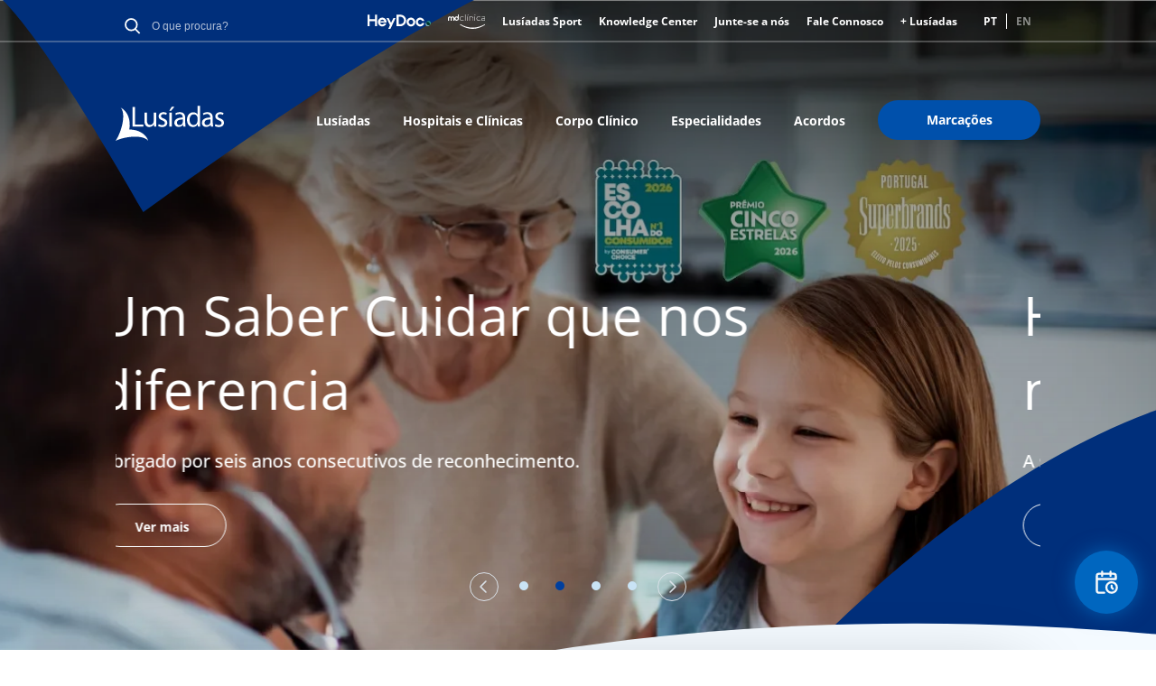

--- FILE ---
content_type: text/html; charset=UTF-8
request_url: https://www.lusiadas.pt/?payers%5B0%5D=camara-municipal-monchique&search_query=&page=0
body_size: 28477
content:
<!DOCTYPE html>
<html lang="pt-pt" dir="ltr" prefix="og: https://ogp.me/ns#">
  <head>
    <meta charset="utf-8" />
<meta name="description" content="Bem-vindo à Lusíadas Saúde, um grupo de referência no setor da saúde em Portugal. Com Unidades de norte a sul do país, garantimos serviços de excelência." />
<meta name="keywords" content="Lusíadas Saúde" />
<link rel="canonical" href="https://www.lusiadas.pt/" />
<link rel="shortlink" href="https://www.lusiadas.pt/" />
<meta name="google-site-verification" content="google56ec9f8abee2f0df" />
<link rel="apple-touch-icon" sizes="180x180" href="/sites/default/files/favicons/apple-touch-icon.png"/>
<link rel="icon" type="image/png" sizes="32x32" href="/sites/default/files/favicons/favicon-32x32.png"/>
<link rel="icon" type="image/png" sizes="16x16" href="/sites/default/files/favicons/favicon-16x16.png"/>
<link rel="manifest" href="/sites/default/files/favicons/site.webmanifest"/>
<meta name="msapplication-TileColor" content="#da532c"/>
<meta name="theme-color" content="#ffffff"/>
<meta name="favicon-generator" content="responsive_favicons + realfavicongenerator.net" />
<meta name="MobileOptimized" content="width" />
<meta name="HandheldFriendly" content="true" />
<meta name="viewport" content="width=device-width, initial-scale=1.0" />
<link rel="alternate" hreflang="pt-pt" href="https://www.lusiadas.pt/" />
<link rel="alternate" hreflang="en" href="https://www.lusiadas.pt/en" />
<script>window.a2a_config=window.a2a_config||{};a2a_config.callbacks=[];a2a_config.overlays=[];a2a_config.templates={};</script>

    <title>Lusíadas Saúde</title>
    <link rel="stylesheet" media="all" href="/sites/default/files/css/css_mnQCmM8_7EYcNn-SqjJiU81P_OMkwoo10Q-nylFZQ_A.css?delta=0&amp;language=pt-pt&amp;theme=lusiadassaude&amp;include=eJxFi1EKAyEMBS9k9UzPTdYVskZM0uLtC6WlP8MwMCByxdgFX8nn0uHp0MWFVkxIRrgeek9h5yRhHQQzBHFpohXyMN_SR0sTC21hXvZ7_yXHmFGl28WUbJvzXSqM07Pzy8qH-VYK4Tcs1zqg" />
<link rel="stylesheet" media="all" href="/sites/default/files/css/css_OUJ8r4A66rEvZh1ScjZLCkeLAen8XsFqUJAds-niRfM.css?delta=1&amp;language=pt-pt&amp;theme=lusiadassaude&amp;include=eJxFi1EKAyEMBS9k9UzPTdYVskZM0uLtC6WlP8MwMCByxdgFX8nn0uHp0MWFVkxIRrgeek9h5yRhHQQzBHFpohXyMN_SR0sTC21hXvZ7_yXHmFGl28WUbJvzXSqM07Pzy8qH-VYK4Tcs1zqg" />
<link rel="stylesheet" media="all" href="/sites/default/files/css/css_OPpIgp9U6Ckp2KL8YrRI0wuPVQVWg8OyG_mdDM__X2Q.css?delta=2&amp;language=pt-pt&amp;theme=lusiadassaude&amp;include=eJxFi1EKAyEMBS9k9UzPTdYVskZM0uLtC6WlP8MwMCByxdgFX8nn0uHp0MWFVkxIRrgeek9h5yRhHQQzBHFpohXyMN_SR0sTC21hXvZ7_yXHmFGl28WUbJvzXSqM07Pzy8qH-VYK4Tcs1zqg" />
<link rel="stylesheet" media="all" href="/sites/default/files/css/css_naFRYK8IYfhd4Y_fkVANTPN7YTvR5uQTCi7OwfzCTIU.css?delta=3&amp;language=pt-pt&amp;theme=lusiadassaude&amp;include=eJxFi1EKAyEMBS9k9UzPTdYVskZM0uLtC6WlP8MwMCByxdgFX8nn0uHp0MWFVkxIRrgeek9h5yRhHQQzBHFpohXyMN_SR0sTC21hXvZ7_yXHmFGl28WUbJvzXSqM07Pzy8qH-VYK4Tcs1zqg" />
<link rel="stylesheet" media="all" href="/sites/default/files/css/css_uyA0jQsWl2FAn2VTlbvZ6Ks5G78FIY40W4gQuptz4Hc.css?delta=4&amp;language=pt-pt&amp;theme=lusiadassaude&amp;include=eJxFi1EKAyEMBS9k9UzPTdYVskZM0uLtC6WlP8MwMCByxdgFX8nn0uHp0MWFVkxIRrgeek9h5yRhHQQzBHFpohXyMN_SR0sTC21hXvZ7_yXHmFGl28WUbJvzXSqM07Pzy8qH-VYK4Tcs1zqg" />

    <script type="application/json" data-drupal-selector="drupal-settings-json">{"path":{"baseUrl":"\/","pathPrefix":"","currentPath":"node\/2016","currentPathIsAdmin":false,"isFront":true,"currentLanguage":"pt-pt","currentQuery":{"page":"0","payers":["camara-municipal-monchique"],"search_query":""}},"pluralDelimiter":"\u0003","suppressDeprecationErrors":true,"ajaxPageState":{"libraries":"[base64]","theme":"lusiadassaude","theme_token":null},"ajaxTrustedUrl":{"form_action_p_pvdeGsVG5zNF_XLGPTvYSKCf43t8qZYSwcfZl2uzM":true},"gtag":{"tagId":"","consentMode":false,"otherIds":[],"events":[],"additionalConfigInfo":[]},"gtm":{"tagId":null,"settings":{"data_layer":"dataLayer","include_classes":false,"allowlist_classes":"google\nnonGooglePixels\nnonGoogleScripts\nnonGoogleIframes","blocklist_classes":"customScripts\ncustomPixels","include_environment":false,"environment_id":"","environment_token":""},"tagIds":["GTM-KFQ5T34"]},"selected_organization":"Hospital Lus\u00edadas Lisboa","selected_organization_default":true,"statistics":{"data":{"nid":"2016"},"url":"\/core\/modules\/statistics\/statistics.php"},"field_group":{"html_element":{"mode":"heydoc","context":"view","settings":{"classes":"column is-2","show_empty_fields":false,"id":"","element":"div","show_label":false,"label_element":"h3","label_element_classes":"","attributes":"","effect":"none","speed":"fast"}}},"language":"pt-pt","user":{"uid":0,"permissionsHash":"c8513caad8fe50b7f2ff2ef671a2048111746245d2c02647aab115b0c8e37dcc"}}</script>
<script src="/sites/default/files/js/js_fIcztY1GyZTOwifvWdOqWY0I_2rzh3vHkeKnxG3zMTM.js?scope=header&amp;delta=0&amp;language=pt-pt&amp;theme=lusiadassaude&amp;include=eJxdTlsOwyAMuxAtR6pcyChTIIgEab39pm7ttP1YfskyYjRB3T0-ZL51qeaCdPKxjwaeMUyClMZk5JJIYloMyacX_OsZdzx-zeJ4aEaELmGoSfEaNoqDaUJrkqsVqjatw0zq1VWMSD6xrOBJbedc0xHGY0kJPWz-Wn5rpwbLajnoef7rPAFVyVx4"></script>
<script src="/modules/contrib/google_tag/js/gtag.js?t98361"></script>
<script src="/modules/contrib/google_tag/js/gtm.js?t98361"></script>

    <style>
      @font-face {
        font-family: 'Open Sans';
        font-style: normal;
        font-weight: 400;
        src: local('OpenSans-Regular'), url('/themes/custom/lusiadassaude/fonts/OpenSans/OpenSans-Regular.ttf') format('truetype');
      }

      @font-face {
        font-family: 'Open Sans';
        font-style: normal;
        font-weight: 800;
        src: local('OpenSans-ExtraBold'), url('/themes/custom/lusiadassaude/fonts/OpenSans/OpenSans-ExtraBold.ttf') format('truetype');
      }

      @font-face {
        font-family: 'Open Sans';
        font-style: normal;
        font-weight: 700;
        src: local('OpenSans-Bold'), url('/themes/custom/lusiadassaude/fonts/OpenSans/OpenSans-Bold.ttf') format('truetype');
      }

      @font-face {
        font-family: 'Open Sans';
        font-style: normal;
        font-weight: 600;
        src: local('OpenSans-SemiBold'), url('/themes/custom/lusiadassaude/fonts/OpenSans/OpenSans-SemiBold.ttf') format('truetype');
      }

      @font-face {
        font-family: 'Open Sans';
        font-style: normal;
        font-weight: 500;
        src: local('OpenSans-Medium'), url('/themes/custom/lusiadassaude/fonts/OpenSans/OpenSans-Medium.ttf') format('truetype');
      }

      @font-face {
        font-family: 'Open Sans';
        font-style: normal;
        font-weight: 300;
        src: local('OpenSans-Light'), url('/themes/custom/lusiadassaude/fonts/OpenSans/OpenSans-Light.ttf') format('truetype');
      }

      @font-face {
        font-family: 'Open Sans';
        font-style: italic;
        font-weight: 400;
        src: local('OpenSans-Italic'), url('/themes/custom/lusiadassaude/fonts/OpenSans/OpenSans-Italic.ttf') format('truetype');
      }

      @font-face {
        font-family: 'Open Sans';
        font-style: italic;
        font-weight: 800;
        src: local('OpenSans-ExtraBoldItalic'), url('/themes/custom/lusiadassaude/fonts/OpenSans/OpenSans-ExtraBoldItalic.ttf') format('truetype');
      }

      @font-face {
        font-family: 'Open Sans';
        font-style: italic;
        font-weight: 700;
        src: local('OpenSans-BoldItalic'), url('/themes/custom/lusiadassaude/fonts/OpenSans/OpenSans-BoldItalic.ttf') format('truetype');
      }

      @font-face {
        font-family: 'Open Sans';
        font-style: italic;
        font-weight: 600;
        src: local('OpenSans-SemiBoldItalic'), url('/themes/custom/lusiadassaude/fonts/OpenSans/OpenSans-SemiBoldItalic.ttf') format('truetype');
      }

      @font-face {
        font-family: 'Open Sans';
        font-style: italic;
        font-weight: 500;
        src: local('OpenSans-MediumItalic'), url('/themes/custom/lusiadassaude/fonts/OpenSans/OpenSans-MediumItalic.ttf') format('truetype');
      }

      @font-face {
        font-family: 'Open Sans';
        font-style: italic;
        font-weight: 300;
        src: local('OpenSans-LightItalic'), url('/themes/custom/lusiadassaude/fonts/OpenSans/OpenSans-LightItalic.ttf') format('truetype');
      }

    </style>
            <!-- TrustArc CMP will send updates using Gtag -->
                <script>
window.dataLayer = window.dataLayer || [];
function gtag(){dataLayer.push(arguments);}
gtag('consent', 'default', {
ad_storage: "denied",
analytics_storage: "denied",
functionality_storage: "denied",
personalization_storage: "denied",
security_storage: "denied",
ad_user_data: "denied",
ad_personalization: "denied",
'wait_for_update': 500
});
</script>
<script src="//consent.trustarc.com/notice?domain=uhg-lusiadas.com&amp;c=teconsent&amp;js=nj&amp;noticeType=bb&amp;gtm=1" crossorigin="anonymous" async="async" type="text/javascript"></script>
        </head>
  <body>
      <a href="#main-content" class="visually-hidden focusable">
        Passar para o conteúdo principal
      </a>
      <noscript><iframe src="https://www.googletagmanager.com/ns.html?id=GTM-KFQ5T34"
                  height="0" width="0" style="display:none;visibility:hidden"></iframe></noscript>

        <div class="dialog-off-canvas-main-canvas" data-off-canvas-main-canvas>
    <div id="app">

    <div>
                                              <header class="hero header header--round-bottom header--scroll-down" data-header-type="type-1">
            <svg class="header-desktop-bottom-shape homepage-position-banner" preserveAspectRatio="none" version="1.1" id="Layer_1" xmlns="http://www.w3.org/2000/svg" xmlns:xlink="http://www.w3.org/1999/xlink" x="0px" y="0px" viewBox="0 0 1400 500" enable-background="new 0 0 1400 500" xml:space="preserve">
    <title>898BF944-EE29-49FA-84AF-9EA902CD6913</title>
    <g id="Design_1_">
      <g id="Homepage_1_" transform="translate(-941.000000, -408.000000)">
        <path id="ic_shape_blue_02" fill="#002F7B" d="M2341,739.5c-101.9,0-254.9,0-459,0c158.8-167.2,311.7-277.5,459-331V739.5z"></path>
      </g>
    </g>
    <g id="Design">
      <g id="Homepage" transform="translate(0.000000, -658.000000)">
        <path id="ic_shape_curve_top_white" fill="#F4FAFF" d="M0,1158c400.7-198,867.3-274,1400-228v228H0z"></path>
      </g>
    </g>
  </svg>
  <svg class="header-desktop-bottom-short-shape" preserveAspectRatio="none" viewBox="0 0 1400 333" version="1.1" xmlns="http://www.w3.org/2000/svg" xmlns:xlink="http://www.w3.org/1999/xlink">
    <title>Group 21</title>
    <g id="Design" stroke="none" stroke-width="1" fill="none" fill-rule="evenodd">
      <g id="Home-Unidade" transform="translate(0.000000, -408.000000)">
        <g id="Group-21" transform="translate(0.000000, 408.051797)">
          <path d="M1400,330.948203 C1297.96427,330.948203 1144.96427,330.948203 941,330.948203 C1099.70252,163.807117 1252.7334,53.4910491 1400,3.06954462e-12 L1400,330.948203 Z" id="Rectangle-Copy-7" fill="#002F7B"></path>
          <path d="M0,323.948203 C349.333333,233.281536 816,212.61487 1400,261.948203 L1400,331.948203 L0,331.948203 L0,323.948203 Z" id="ic_shape_curve_top_white_unidade" fill="#F4FAFF"></path>
        </g>
      </g>
    </g>
  </svg>
  <svg class="header-mobile-bottom-shape" viewBox="0 0 320 105" version="1.1" xmlns="http://www.w3.org/2000/svg" xmlns:xlink="http://www.w3.org/1999/xlink">
    <title>ic_cut_header</title>
    <g id="New-UI" stroke="none" stroke-width="1" fill="none" fill-rule="evenodd">
      <g id="ic_cut_header" fill-rule="nonzero">
        <path d="M320,99.4508924 C231.758335,101.275744 188.242308,101.563491 189.451916,100.314132 C234.419107,53.8692247 277.622401,20.4769451 320,0.137293 L320,99.4508924 Z" id="Rectangle-Copy-7" fill="#002F7B"></path>
        <path d="M0,104 C78.2834157,88.1250473 184.950082,74.1250473 320,62.0000002 L320,105 L0,105 L0,104 Z" id="Rectangle" fill="#F4FAFF"></path>
      </g>
    </g>
  </svg>
  <aside class="mobile-search-overlay visually-hidden" id="mobile-search-overlay">
  <h3 class="main-sub-title block-title">Pesquisa</h3>
  <img id="mobile-search-close" src="/themes/custom/lusiadassaude/svg/ic_close_blue.svg" alt="close icon" />
  <div class="mobile-search-block">
    <div id="block-globalsearchblock" class="global-search-lusidadas">
  
    
      <form class="global-search" data-drupal-selector="global-search" action="/?payers%5B0%5D=camara-municipal-monchique&amp;search_query=&amp;page=0" method="post" id="global-search" accept-charset="UTF-8">
  <div class="js-form-item form-item js-form-type-textfield form-item-search-keyword js-form-item-search-keyword form-no-label">
        <div class="search-input-wrapper wrapper-medium">
  <input autocomplete="off" minlength="3" data-drupal-selector="edit-search-keyword" type="text" id="edit-search-keyword" name="search-keyword" value="" size="60" maxlength="128" placeholder="O que procura?" class="form-text lusiadas-search-input-global-search" required data-invalid-msg="Insira pelo menos 3 caracteres." />
</div>

        </div>
<input data-drupal-selector="edit-submit" type="submit" id="edit-submit--3" name="op" value="Procurar" class="button js-form-submit form-submit" />
<input autocomplete="off" data-drupal-selector="form-lcobie9od0osfyqgsspwmqu2uzvpqfqolxij8kwclcw" type="hidden" name="form_build_id" value="form-LcoBie9OD0OsFyqGssPwMqU2uzVPQFQolXIJ8KwclCw" />
<input data-drupal-selector="edit-global-search" type="hidden" name="form_id" value="global-search" />

</form>


  </div>

  </div>
</aside>

  <div class="hero-body">
    <div class="container header-mobile">
      <div class="header-mobile__left">
        <div class="header-nav-logo-image">
                      <div id="block-lusiadaslogo">
  
    
            <div class="image-block center">
                  <a href="/" target="">
                    
            <div><div class="media media--type-image media--view-mode-default ds-1col clearfix">

  

      
              <img width="480" height="480" src="/sites/default/files/2025-10/lusiadas_logo.svg" alt="Lusíadas Saúde" loading="lazy" />


      
  



</div>

</div>
      

                  </a>
              </div>
      </div>

                  </div>
      </div>
      <div class="header-mobile__right">
        <nav role="navigation" aria-labelledby="block-lusiadassaude-main-menu-mobile-last-menu" id="block-lusiadassaude-main-menu-mobile-last">
            
  <p class="visually-hidden" id="block-lusiadassaude-main-menu-mobile-last-menu">Main navigation Mobile Last Button</p>
  

        
                                                                                    <a class="btn btn-size-small btn-context-primary" href="https://portal.maislusiadas.pt/">
                  <span class="custom-adjustment-display-mobile">Marcações</span>
        </a>
                

  </nav>

        <button class="hamburger-icon">
          Mobile Menu Icon
          <span class="hamburger-icon__bar hamburger-icon__bar--bar-1"></span>
          <span class="hamburger-icon__bar hamburger-icon__bar--bar-2"></span>
          <span class="hamburger-icon__bar hamburger-icon__bar--bar-3"></span>
        </button>
      </div>
      <div class="mobile-nav">
        <div class="mobile-nav__navigation_right">
          <button class="btn-icon">
            <img class="btn-icon__image" src="/themes/custom/lusiadassaude/svg/ic_search_white.svg" alt="Lusíadas Logo" typeof="foaf:Image">
          </button>
        </div>
        <div class="mobile-nav__navigation">
                    
      
                <ul class="mobile-nav__navigation-list">
                                  <li class="mobile-nav__navigation-list-item">
            <a href="/grupo-lusiadas-saude" class="btn btn--link-white" data-drupal-link-system-path="node/4934">Lusíadas</a>
                      </li>
                                      <li class="mobile-nav__navigation-list-item">
            <a href="/hospitais-clinicas" class="btn btn--link-white" data-drupal-link-system-path="node/2131">Hospitais e Clínicas</a>
                      </li>
                                      <li class="mobile-nav__navigation-list-item">
            <a href="/corpo-clinico" class="btn btn--link-white">Corpo Clínico</a>
                      </li>
                                      <li class="mobile-nav__navigation-list-item">
            <a href="/especialidades" class="btn btn--link-white">Especialidades</a>
                      </li>
                                      <li class="mobile-nav__navigation-list-item">
            <a href="/acordos" class="btn btn--link-white">Acordos</a>
                      </li>
                                          </ul>
      



  

                    
        </div>
        <div class="mobile-nav__actions">
          <nav role="navigation" aria-labelledby="block-headermeta-mobile-menu" id="block-headermeta-mobile">
            
  <p class="visually-hidden" id="block-headermeta-mobile-menu">Header Meta Mobile</p>
  

        

            <ul region="headermeta_mobile" class="menu">
            <li class="menu-icon menu-icon-23 menu-item mobile-nav__actions-list-item">
                        <a href="/fale-connosco" class="menu-link" data-drupal-link-system-path="node/4933"><span>Fale Connosco</span></a>
              </li>
          <li class="menu-icon menu-icon-1231 menu-item mobile-nav__actions-list-item">
                        <a href="https://portal.maislusiadas.pt/" class="menu-link"><span>+ Lusíadas</span></a>
              </li>
          <li class="menu-icon menu-icon-1010 menu-item mobile-nav__actions-list-item">
                        <a href="https://www.heydoc.pt/" target="_blank" class="menu-link"><span>HeyDoc</span></a>
              </li>
          <li class="menu-icon menu-icon-1230 menu-item mobile-nav__actions-list-item">
                        <a href="https://www.heydoc.pt/md-clinica" target="_blank" class="menu-link"><span>MD Clínica</span></a>
              </li>
          <li class="menu-icon menu-icon-1093 menu-item mobile-nav__actions-list-item">
                        <a href="/lusiadas-sport" class="menu-link" data-drupal-link-system-path="node/387259"><span>Lusíadas Sport</span></a>
              </li>
          <li class="menu-icon menu-icon-630 menu-item mobile-nav__actions-list-item">
                        <a href="/lusiadas/lusiadas-knowledge-center" class="menu-link" data-drupal-link-system-path="node/14801"><span>Knowledge Center</span></a>
              </li>
          <li class="menu-icon menu-icon-1126 menu-item mobile-nav__actions-list-item">
                        <a href="https://jobpage.cvwarehouse.com/?companyGuid=af1a9847-a9ab-4cd7-904e-d48470afea9a&amp;lang=pt-PT" target="_blank" class="menu-link"><span>Junte-se a nós</span></a>
              </li>
      </ul>
  
  


  </nav>

                      <div class="language-switcher-language-url" id="block-languageswitcher-mobile" role="navigation">
  
    
      <ul class="links"><li hreflang="pt-pt" data-drupal-link-query="{&quot;page&quot;:&quot;0&quot;,&quot;payers&quot;:[&quot;camara-municipal-monchique&quot;],&quot;search_query&quot;:&quot;&quot;}" data-drupal-link-system-path="&lt;front&gt;" class="is-active" aria-current="page"><a href="/?page=0&amp;payers%5B0%5D=camara-municipal-monchique&amp;search_query=" class="language-link is-active" hreflang="pt-pt" data-drupal-link-query="{&quot;page&quot;:&quot;0&quot;,&quot;payers&quot;:[&quot;camara-municipal-monchique&quot;],&quot;search_query&quot;:&quot;&quot;}" data-drupal-link-system-path="&lt;front&gt;" aria-current="page">PT</a></li><li hreflang="en" data-drupal-link-query="{&quot;page&quot;:&quot;0&quot;,&quot;payers&quot;:[&quot;camara-municipal-monchique&quot;],&quot;search_query&quot;:&quot;&quot;}" data-drupal-link-system-path="&lt;front&gt;"><a href="/en?page=0&amp;payers%5B0%5D=camara-municipal-monchique&amp;search_query=" class="language-link" hreflang="en" data-drupal-link-query="{&quot;page&quot;:&quot;0&quot;,&quot;payers&quot;:[&quot;camara-municipal-monchique&quot;],&quot;search_query&quot;:&quot;&quot;}" data-drupal-link-system-path="&lt;front&gt;">EN</a></li></ul>
  </div>

                  </div>
        <div class="mobile-nav__footer">
          
        </div>
      </div>
    </div>
    <div class="container header-desktop">
      <div class="header-top">
        <div class="meta-header-left">
          <div id="block-globalsearchblock" class="global-search-lusidadas">
  
    
      <form class="global-search" data-drupal-selector="global-search" action="/?payers%5B0%5D=camara-municipal-monchique&amp;search_query=&amp;page=0" method="post" id="global-search" accept-charset="UTF-8">
  <div class="js-form-item form-item js-form-type-textfield form-item-search-keyword js-form-item-search-keyword form-no-label">
        <div class="search-input-wrapper wrapper-medium">
  <input autocomplete="off" minlength="3" data-drupal-selector="edit-search-keyword" type="text" id="edit-search-keyword" name="search-keyword" value="" size="60" maxlength="128" placeholder="O que procura?" class="form-text lusiadas-search-input-global-search" required data-invalid-msg="Insira pelo menos 3 caracteres." />
</div>

        </div>
<input data-drupal-selector="edit-submit" type="submit" id="edit-submit--3" name="op" value="Procurar" class="button js-form-submit form-submit" />
<input autocomplete="off" data-drupal-selector="form-lcobie9od0osfyqgsspwmqu2uzvpqfqolxij8kwclcw" type="hidden" name="form_build_id" value="form-LcoBie9OD0OsFyqGssPwMqU2uzVPQFQolXIJ8KwclCw" />
<input data-drupal-selector="edit-global-search" type="hidden" name="form_id" value="global-search" />

</form>


  </div>

        </div>
        <div class="meta-header-right">
          <nav role="navigation" aria-labelledby="block-headermeta-menu" id="block-headermeta">
            
  <p class="visually-hidden" id="block-headermeta-menu">Header Meta</p>
  

        

          <ul region="headermeta" class="menu">
                <li class="menu-icon menu-icon-1010 menu-item">
                      <a href="https://www.heydoc.pt/" class="menu-link menu-link-icon"
               target="_blank">
              <img src="/sites/default/files/menu_icons/logo_heydoc.svg"/>
            </a>
                            </li>
              <li class="menu-icon menu-icon-1230 menu-item">
                      <a href="https://www.heydoc.pt/md-clinica" class="menu-link menu-link-icon"
               target="_blank">
              <img src="/sites/default/files/menu_icons/logo_mdclinica_white_new.svg"/>
            </a>
                            </li>
              <li class="menu-icon menu-icon-1093 menu-item">
                      <a href="/lusiadas-sport" class="menu-link" data-drupal-link-system-path="node/387259">Lusíadas Sport</a>
                            </li>
              <li class="menu-icon menu-icon-630 menu-item">
                      <a href="/lusiadas/lusiadas-knowledge-center" class="menu-link" data-drupal-link-system-path="node/14801">Knowledge Center</a>
                            </li>
              <li class="menu-icon menu-icon-1126 menu-item">
                      <a href="https://jobpage.cvwarehouse.com/?companyGuid=af1a9847-a9ab-4cd7-904e-d48470afea9a&amp;lang=pt-PT" target="_blank" class="menu-link">Junte-se a nós</a>
                            </li>
              <li class="menu-icon menu-icon-23 menu-item">
                      <a href="/fale-connosco" class="menu-link" data-drupal-link-system-path="node/4933">Fale Connosco</a>
                            </li>
              <li class="menu-icon menu-icon-1231 menu-item">
                      <a href="https://portal.maislusiadas.pt/" class="menu-link">+ Lusíadas</a>
                            </li>
          </ul>
  



  </nav>

                        <div class="language-switcher-language-url" id="block-languageswitcher" role="navigation">
  
    
      <ul class="links"><li hreflang="pt-pt" data-drupal-link-query="{&quot;page&quot;:&quot;0&quot;,&quot;payers&quot;:[&quot;camara-municipal-monchique&quot;],&quot;search_query&quot;:&quot;&quot;}" data-drupal-link-system-path="&lt;front&gt;" class="is-active" aria-current="page"><a href="/?page=0&amp;payers%5B0%5D=camara-municipal-monchique&amp;search_query=" class="language-link is-active" hreflang="pt-pt" data-drupal-link-query="{&quot;page&quot;:&quot;0&quot;,&quot;payers&quot;:[&quot;camara-municipal-monchique&quot;],&quot;search_query&quot;:&quot;&quot;}" data-drupal-link-system-path="&lt;front&gt;" aria-current="page">PT</a></li><li hreflang="en" data-drupal-link-query="{&quot;page&quot;:&quot;0&quot;,&quot;payers&quot;:[&quot;camara-municipal-monchique&quot;],&quot;search_query&quot;:&quot;&quot;}" data-drupal-link-system-path="&lt;front&gt;"><a href="/en?page=0&amp;payers%5B0%5D=camara-municipal-monchique&amp;search_query=" class="language-link" hreflang="en" data-drupal-link-query="{&quot;page&quot;:&quot;0&quot;,&quot;payers&quot;:[&quot;camara-municipal-monchique&quot;],&quot;search_query&quot;:&quot;&quot;}" data-drupal-link-system-path="&lt;front&gt;">EN</a></li></ul>
  </div>

                  </div>
      </div>
      <div class="header-bottom">
        <div class="header-nav">
          <div id="block-lusiadaslogo" class="header-nav-logo">
              <div class="media media--type-image media--view-mode-default ds-1col clearfix">
                                  <div id="block-lusiadaslogo">
  
    
            <div class="image-block center">
                  <a href="/" target="">
                    
            <div><div class="media media--type-image media--view-mode-default ds-1col clearfix">

  

      
              <img width="480" height="480" src="/sites/default/files/2025-10/lusiadas_logo.svg" alt="Lusíadas Saúde" loading="lazy" />


      
  



</div>

</div>
      

                  </a>
              </div>
      </div>

                              </div>
          </div>
          
          
          <nav role="navigation" aria-labelledby="block-lusiadassaude-main-menu-menu" id="block-lusiadassaude-main-menu" class="lusiadas-page-menu">
            
  <p class="visually-hidden" id="block-lusiadassaude-main-menu-menu">Main navigation</p>
  

        

                <ul region="lusiadassaude_main_menu" class="menu">
                        <li class="menu-icon menu-icon-18 menu-item">
            <a href="/grupo-lusiadas-saude" class="menu-link" data-drupal-link-system-path="node/4934">Lusíadas</a>
                      </li>
                  <li class="menu-icon menu-icon-35 menu-item">
            <a href="/hospitais-clinicas" class="menu-link" data-drupal-link-system-path="node/2131">Hospitais e Clínicas</a>
                      </li>
                  <li class="menu-icon menu-icon-22 menu-item">
            <a href="/corpo-clinico" class="menu-link">Corpo Clínico</a>
                      </li>
                  <li class="menu-icon menu-icon-21 menu-item">
            <a href="/especialidades" class="menu-link">Especialidades</a>
                      </li>
                  <li class="menu-icon menu-icon-871 menu-item">
            <a href="/acordos" class="menu-link">Acordos</a>
                      </li>
                  <li class="menu-icon menu-icon-122 menu-item">
            <a href="https://portal.maislusiadas.pt/" target="_blank" class="btn btn-context-primary btn-size-big menu-link">Marcações</a>
                      </li>
              </ul>
      



  </nav>

          
        </div>
      </div>
    </div>
    <div class="container header-content layout layout--1-column-layout">
      <div class="layout__region layout__region--content">

                  <div class="home-slider-wrapper">
            
                        <div class="paragraph paragraph--type--image-with-title paragraph--view-mode--default slider-item" slider-image-url="/sites/default/files/styles/convert_to_webp/public/2026-01/L_premios_marca_2026_HP.png.webp?itok=4AWxOces">
      <h1>Um Saber Cuidar que nos diferencia </h1>
    <p>Obrigado por seis anos consecutivos de reconhecimento.</p>
          <a class="btn btn-context-tertiary btn-size-big" href="/noticias/lusiadas-saude-eleita-marca-excelencia-preferida-consumidores"
        >
        Ver mais
      </a>
        </div>

                        <div class="paragraph paragraph--type--image-with-title paragraph--view-mode--default slider-item" slider-image-url="/sites/default/files/styles/convert_to_webp/public/2025-12/1445x950_HUG_Banner_Homepage.jpg.webp?itok=t35tuUFt">
      <h1>HUG Lusíadas Home Care. O nosso cuidado, em sua casa.</h1>
    <p>A sua recuperação não acaba na alta hospitalar.</p>
          <a class="btn btn-context-tertiary btn-size-big" href="/hug-lusiadas-home-care"
        >
        Ver mais
      </a>
        </div>

                        <div class="paragraph paragraph--type--image-with-title paragraph--view-mode--default slider-item" slider-image-url="/sites/default/files/styles/convert_to_webp/public/2025-12/LinhaSaude_1440x905.jpg.webp?itok=eaE6dW8P">
      <h1>Quando a sua saúde chama, nós atendemos.</h1>
    <p>Serviço gratuito. Todos os dias, das 8h às 24h.</p>
          <a class="btn btn-context-tertiary btn-size-big" href="tel: 217704116"
        >
        Ver mais
      </a>
        </div>

                        <div class="paragraph paragraph--type--image-with-title paragraph--view-mode--default slider-item" slider-image-url="/sites/default/files/styles/convert_to_webp/public/2024-02/HeyDoc_header_1440x905_3.jpg.webp?itok=Kec6A8sS">
      <h1>Clínicas HeyDoc</h1>
    <p>A rede de Clínicas Dentárias da Lusíadas Saúde</p>
          <a class="btn btn-context-tertiary btn-size-big" href="https://www.heydoc.pt/"
        >
        Ver mais
      </a>
        </div>


          </div>
              </div>
    </div>
  </div>
</header>
  

  </div>


  <main class="main page-node-homepage" role="main">

    
    <div data-drupal-messages-fallback class="hidden"></div>
  
    
      <article data-history-node-id="2016">

  
    

  
  <div>
        <section class="section section-search">
          <div class="container">
              <div  class="layout__region layout__region--content">
        <div>
  
    
      <section class="lusiadas-search-wrap card card-doc-spec container"><form class="lusidadas-search" data-drupal-selector="lusidadas-search" action="/?payers%5B0%5D=camara-municipal-monchique&amp;search_query=&amp;page=0" method="post" id="lusidadas-search" accept-charset="UTF-8">
  <div class="field-doc" id="doc-search"><div class="js-form-item form-item js-form-type-textfield form-item-search-doctor js-form-item-search-doctor form-no-label">
      <label for="edit-search-doctor" class="visually-hidden">Pesquisar por médico</label>
        <img class="search-medico-icon" src="/themes/custom/lusiadassaude/svg/ic_search_especialidade.svg" alt="ic pesquisa especialidade">
<input placeholder="Pesquisar por médico" class="input input-doc form-autocomplete lusiadas-search-input form-text ui-autocomplete-input form-autocomplete form-text" style="background-image: none;" data-drupal-selector="edit-search-doctor" data-autocomplete-path="/lusiadas_custom/lusidadas_search/autocomplete_practitioners" type="text" id="edit-search-doctor" name="search-doctor" value="" size="60" maxlength="128" />


        </div>
</div><input id="search-control" data-drupal-selector="edit-search-control" type="hidden" name="search-control" value="" />
<div class="field-spec" id="spec-search"><div class="js-form-item form-item js-form-type-textfield form-item-search-specialty js-form-item-search-specialty form-no-label">
      <label for="edit-search-specialty" class="visually-hidden">Pesquisar por especialidade</label>
        <img class="search-medico-icon" src="/themes/custom/lusiadassaude/svg/ic_search_medico.svg" alt="ic pesquisa médico">
<input placeholder="Pesquisar por especialidade, consulta ou exame" class="input input-spec form-autocomplete form-text" style="background-image: none;" data-drupal-selector="edit-search-specialty" data-autocomplete-path="/lusiadas_custom/lusidadas_search/autocomplete_specialties" type="text" id="edit-search-specialty" name="search-specialty" value="" size="60" maxlength="128" />


        </div>
</div><div class="field-doc-spec" id="doc-spec-search"><div class="js-form-item form-item js-form-type-textfield form-item-search-doctor-specialty js-form-item-search-doctor-specialty form-no-label">
      <label for="edit-search-doctor-specialty" class="visually-hidden">Pesquisa por Médico ou Especialidade</label>
        <img class="search-medico-icon" src="/themes/custom/lusiadassaude/svg/ic_search_medico.svg" alt="ic pesquisa médico especialidade">
<input placeholder="Pesquisa por Médico ou Especialidade" class="input input-doc-spec form-autocomplete form-text" style="background-image: none;" data-drupal-selector="edit-search-doctor-specialty" data-autocomplete-path="/lusiadas_custom/lusidadas_search/autocomplete_practitioners_specialties" type="text" id="edit-search-doctor-specialty" name="search-doctor-specialty" value="" size="60" maxlength="128" />

        </div>
</div><input id="search" style="display: none;" class="btn-submit button js-form-submit form-submit" data-drupal-selector="edit-submit" type="submit" name="op" value="Submeter" />
<input autocomplete="off" data-drupal-selector="form-rg8aphabvzx19zmhf2-wl9qfgzcck4yllnzyy1y8-ug" type="hidden" name="form_build_id" value="form-rg8APhabvZx19zmHF2_wL9qfGzCCK4ylLnZyY1Y8_Ug" />
<input data-drupal-selector="edit-lusidadas-search" type="hidden" name="form_id" value="lusidadas-search" />

</form>
</section>

  </div>
<div>
  
    
      <section class="section section-attendence">
  <div class="container attendence-container">
    <div class="layout layout--2-columns-50-50-layout atendimentos-wrap">
      <div class="atendimentos-wrap-container closest-orgnization">
        <div class="layout__region layout__region--sidebar_left layout__region--sidebar_left-shadow">
          <div class="last-update-data">
            <svg class="last-update-clock" width="23px" height="23px" viewBox="0 0 23 23" version="1.1" xmlns="http://www.w3.org/2000/svg" xmlns:xlink="http://www.w3.org/1999/xlink">
              <g id="Design" stroke="none" stroke-width="1" fill="none" fill-rule="evenodd">
                <g id="Homepage-2" transform="translate(-1165.000000, -944.000000)" fill="#DDE3ED">
                  <path d="M1176.5,967 C1182.82494,967 1188,961.824939 1188,955.5 C1188,949.175061 1182.82494,944 1176.5,944 C1170.17506,944 1165,949.175061 1165,955.5 C1165,961.824939 1170.17506,967 1176.5,967 Z M1176.5,945.916544 C1181.78988,945.916544 1186.08321,950.209877 1186.08321,955.499755 C1186.08321,960.789632 1181.78988,965.082965 1176.5,965.082965 C1171.21012,965.082965 1166.91679,960.789632 1166.91679,955.499755 C1166.91679,950.209877 1171.21012,945.916544 1176.5,945.916544 Z M1175.81,956.189877 C1175.61833,955.998211 1175.54165,955.768198 1175.54165,955.499877 L1175.54165,950.21 C1175.54165,949.673333 1175.96333,949.251679 1176.49998,949.251679 C1177.03662,949.251679 1177.4583,949.673358 1177.4583,950.21 L1177.4583,955.116667 L1179.71998,957.378346 C1180.10331,957.761679 1180.10331,958.375012 1179.71998,958.720025 C1179.52831,958.911691 1179.2983,958.98837 1179.02998,958.98837 C1178.76165,958.98837 1178.53165,958.911703 1178.33998,958.720025 L1175.81,956.189877 Z" id="Fill-1"></path>
                </g>
              </g>
            </svg>
            <div class="s-tooltip tooltip">
              <div class="arrow-up"></div>
              <p class="tooltip-content">
                <strong>Last Update</strong>
                21/01/2026 23:03:03
              </p>
            </div>
          </div>
          <div class="sidebar-title">
            <span>Tempo de Espera</span>
            <span>Atendimento Urgente</span>
          </div>
                      <div class="attendence-content">
              <h3 class="attendence-title dropdown-title">
                                  Hospital Lusíadas Lisboa
                              </h3>
              <div class="list-tooltip attendence-list-wrapper attendence-list-wrapper-urgency">
                <ul class="attendence-list">
                                                            <li class="views-row " data-uid="1" data-coord=",">
                        <div class="views-field views-field-title">
                          <span class="field-content">Hospital Lusíadas Porto</span>
                        </div>
                      </li>
                                          <li class="views-row " data-uid="13" data-coord=",">
                        <div class="views-field views-field-title">
                          <span class="field-content">Hospital Lusíadas Braga</span>
                        </div>
                      </li>
                                          <li class="views-row views-row--is-selected" data-uid="4" data-coord=",">
                        <div class="views-field views-field-title">
                          <span class="field-content">Hospital Lusíadas Lisboa</span>
                        </div>
                      </li>
                                          <li class="views-row " data-uid="41" data-coord=",">
                        <div class="views-field views-field-title">
                          <span class="field-content">Hospital Lusíadas Amadora</span>
                        </div>
                      </li>
                                          <li class="views-row " data-uid="8" data-coord=",">
                        <div class="views-field views-field-title">
                          <span class="field-content">Hospital Lusíadas Albufeira</span>
                        </div>
                      </li>
                                          <li class="views-row " data-uid="16" data-coord=",">
                        <div class="views-field views-field-title">
                          <span class="field-content">Hospital Lusíadas Vilamoura</span>
                        </div>
                      </li>
                                                      </ul>
              </div>
                                                <div class="urgency-wait-time attendence-unit " data-distance="" data-uid="1">
                                    <div class="schedule">
                                                                        <p>Atendimento Urgente 24h | Adultos<br />
Atendimento Urgente Pediátrico | Todos os dias das 8h às 22h</p>
                                                                                                                </div>

                                      <div class="adult">
                      <div class="unit-img">
                        <img alt="hospital" height="150" src="/themes/custom/lusiadassaude/svg/ic_adulto.svg" width="156">
                      </div>
                      <div>
                        <p class="specialty">Adulto</p>
                                                  <ul class="hours">
                                                          <li class="gr-status">
                                <div class="div-marker">
                                  <div class="s-tooltip tooltip">
                                    <div class="arrow-up"></div>
                                    <p class="tooltip-content">
                                                                              Pulseira Verde (Triagem de Manchester) - Casos pouco urgentes
                                                                          </p>
                                  </div>
                                </div>
                                                                  <span class="thick">00h
                                                                      </span>38min
                                                                                                </li>
                                                          <li class="yl-status">
                                <div class="div-marker">
                                  <div class="s-tooltip tooltip">
                                    <div class="arrow-up"></div>
                                    <p class="tooltip-content">
                                                                              Pulseira Amarela (Triagem de Manchester) - Casos urgentes
                                                                          </p>
                                  </div>
                                </div>
                                                                  <span class="thick">00h
                                                                      </span>28min
                                                                                                </li>
                                                      </ul>
                                              </div>
                    </div>
                                      <div class="pediatrics">
                      <div class="unit-img">
                        <img alt="hospital" height="150" src="/themes/custom/lusiadassaude/svg/ic_pediatria.svg" width="156">
                      </div>
                      <div>
                        <p class="specialty">Pediatria</p>
                                                  <span class="waiting-time-unavailable">Temporariamente indisponível</span>
                                              </div>
                    </div>
                                    <div class="bottom-section has-text-centered mt-2 ">
                    <a latitude="41.15738" longitude="-8.625954" href="https://www.google.com/maps/dir/?api=1&destination=41.15738,-8.625954" target="_blank" class="btn btn-context-secondary btn-size-big btn--attendence-unit" tabindex="0"><span>Como chegar</span></a>

                    <div class="distance">
                      <img src="/themes/custom/lusiadassaude/svg/ic_pin_grey.svg" alt="pin" width="26" height="22">
                      <span id="distance-to-hospital">--km</span>
                    </div>
                                       </div>
                </div>
                                                <div class="urgency-wait-time attendence-unit " data-distance="" data-uid="13">
                                    <div class="schedule">
                                                                        <p>Atendimento Urgente 24h | Adultos<br />
Atendimento Urgente Pediátrico | Todos os dias das 8h às 22h</p>
                                                                                                                </div>

                                      <div class="adult">
                      <div class="unit-img">
                        <img alt="hospital" height="150" src="/themes/custom/lusiadassaude/svg/ic_adulto.svg" width="156">
                      </div>
                      <div>
                        <p class="specialty">Adulto</p>
                                                  <ul class="hours">
                                                          <li class="gr-status">
                                <div class="div-marker">
                                  <div class="s-tooltip tooltip">
                                    <div class="arrow-up"></div>
                                    <p class="tooltip-content">
                                                                              Pulseira Verde (Triagem de Manchester) - Casos pouco urgentes
                                                                          </p>
                                  </div>
                                </div>
                                                                  <span class="thick">00h
                                                                      </span>02min
                                                                                                </li>
                                                          <li class="yl-status">
                                <div class="div-marker">
                                  <div class="s-tooltip tooltip">
                                    <div class="arrow-up"></div>
                                    <p class="tooltip-content">
                                                                              Pulseira Amarela (Triagem de Manchester) - Casos urgentes
                                                                          </p>
                                  </div>
                                </div>
                                                                  <span class="thick">00h
                                                                      </span>02min
                                                                                                </li>
                                                      </ul>
                                              </div>
                    </div>
                                      <div class="pediatrics">
                      <div class="unit-img">
                        <img alt="hospital" height="150" src="/themes/custom/lusiadassaude/svg/ic_pediatria.svg" width="156">
                      </div>
                      <div>
                        <p class="specialty">Pediatria</p>
                                                  <span class="waiting-time-unavailable">Temporariamente indisponível</span>
                                              </div>
                    </div>
                                    <div class="bottom-section has-text-centered mt-2 ">
                    <a latitude="41.547433" longitude="-8.42243" href="https://www.google.com/maps/dir/?api=1&destination=41.547433,-8.42243" target="_blank" class="btn btn-context-secondary btn-size-big btn--attendence-unit" tabindex="0"><span>Como chegar</span></a>

                    <div class="distance">
                      <img src="/themes/custom/lusiadassaude/svg/ic_pin_grey.svg" alt="pin" width="26" height="22">
                      <span id="distance-to-hospital">--km</span>
                    </div>
                                       </div>
                </div>
                                                <div class="urgency-wait-time attendence-unit attendence-unit--is-selected" data-distance="" data-uid="4">
                                    <div class="schedule">
                                                                        <p>Atendimento Urgente 24h | ​Adultos, Pediátrico, Ginecologia e Obstetrícia</p>
                                                                                                                </div>

                                      <div class="adult">
                      <div class="unit-img">
                        <img alt="hospital" height="150" src="/themes/custom/lusiadassaude/svg/ic_adulto.svg" width="156">
                      </div>
                      <div>
                        <p class="specialty">Adulto</p>
                                                  <ul class="hours">
                                                          <li class="gr-status">
                                <div class="div-marker">
                                  <div class="s-tooltip tooltip">
                                    <div class="arrow-up"></div>
                                    <p class="tooltip-content">
                                                                              Pulseira Verde (Triagem de Manchester) - Casos pouco urgentes
                                                                          </p>
                                  </div>
                                </div>
                                                                  <span class="thick">00h
                                                                      </span>10min
                                                                                                </li>
                                                          <li class="yl-status">
                                <div class="div-marker">
                                  <div class="s-tooltip tooltip">
                                    <div class="arrow-up"></div>
                                    <p class="tooltip-content">
                                                                              Pulseira Amarela (Triagem de Manchester) - Casos urgentes
                                                                          </p>
                                  </div>
                                </div>
                                                                  <span class="thick">00h
                                                                      </span>10min
                                                                                                </li>
                                                      </ul>
                                              </div>
                    </div>
                                      <div class="pediatrics">
                      <div class="unit-img">
                        <img alt="hospital" height="150" src="/themes/custom/lusiadassaude/svg/ic_pediatria.svg" width="156">
                      </div>
                      <div>
                        <p class="specialty">Pediatria</p>
                                                  <ul class="hours">
                                                          <li class="gr-status">
                                <div class="div-marker">
                                  <div class="s-tooltip tooltip">
                                    <div class="arrow-up"></div>
                                    <p class="tooltip-content">
                                                                              Pulseira Verde (Triagem de Manchester) - Casos pouco urgentes
                                                                          </p>
                                  </div>
                                </div>
                                                                  <span class="thick">00h
                                                                      </span>29min
                                                                                                </li>
                                                          <li class="yl-status">
                                <div class="div-marker">
                                  <div class="s-tooltip tooltip">
                                    <div class="arrow-up"></div>
                                    <p class="tooltip-content">
                                                                              Pulseira Amarela (Triagem de Manchester) - Casos urgentes
                                                                          </p>
                                  </div>
                                </div>
                                                                  <span class="thick">00h
                                                                      </span>05min
                                                                                                </li>
                                                      </ul>
                                              </div>
                    </div>
                                    <div class="bottom-section has-text-centered mt-2 ">
                    <a latitude="38.748943" longitude="-9.176475" href="https://www.google.com/maps/dir/?api=1&destination=38.748943,-9.176475" target="_blank" class="btn btn-context-secondary btn-size-big btn--attendence-unit" tabindex="0"><span>Como chegar</span></a>

                    <div class="distance">
                      <img src="/themes/custom/lusiadassaude/svg/ic_pin_grey.svg" alt="pin" width="26" height="22">
                      <span id="distance-to-hospital">--km</span>
                    </div>
                                       </div>
                </div>
                                                <div class="urgency-wait-time attendence-unit " data-distance="" data-uid="41">
                                    <div class="schedule">
                                                                        <p>Atendimento Urgente Adultos: 08h às 22h</p>
                                                                                                                </div>

                                      <div class="adult">
                      <div class="unit-img">
                        <img alt="hospital" height="150" src="/themes/custom/lusiadassaude/svg/ic_adulto.svg" width="156">
                      </div>
                      <div>
                        <p class="specialty">Adulto</p>
                                                  <ul class="hours">
                                                          <li class="gr-status">
                                <div class="div-marker">
                                  <div class="s-tooltip tooltip">
                                    <div class="arrow-up"></div>
                                    <p class="tooltip-content">
                                                                              Pulseira Verde (Triagem de Manchester) - Casos pouco urgentes
                                                                          </p>
                                  </div>
                                </div>
                                                                  <span class="thick">00h
                                                                      </span>02min
                                                                                                </li>
                                                          <li class="yl-status">
                                <div class="div-marker">
                                  <div class="s-tooltip tooltip">
                                    <div class="arrow-up"></div>
                                    <p class="tooltip-content">
                                                                              Pulseira Amarela (Triagem de Manchester) - Casos urgentes
                                                                          </p>
                                  </div>
                                </div>
                                                                  <span class="thick">00h
                                                                      </span>02min
                                                                                                </li>
                                                      </ul>
                                              </div>
                    </div>
                                    <div class="bottom-section has-text-centered mt-2 ">
                    <a latitude="38.748693" longitude="-9.229635" href="https://www.google.com/maps/dir/?api=1&destination=38.748693,-9.229635" target="_blank" class="btn btn-context-secondary btn-size-big btn--attendence-unit" tabindex="0"><span>Como chegar</span></a>

                    <div class="distance">
                      <img src="/themes/custom/lusiadassaude/svg/ic_pin_grey.svg" alt="pin" width="26" height="22">
                      <span id="distance-to-hospital">--km</span>
                    </div>
                                       </div>
                </div>
                                                <div class="urgency-wait-time attendence-unit " data-distance="" data-uid="8">
                                    <div class="schedule">
                                                                        <p>Atendimento Urgente Adultos 24h</p>
                                                                                                                </div>

                                      <div class="adult">
                      <div class="unit-img">
                        <img alt="hospital" height="150" src="/themes/custom/lusiadassaude/svg/ic_adulto.svg" width="156">
                      </div>
                      <div>
                        <p class="specialty">Adulto</p>
                                                  <ul class="hours">
                                                          <li class="gr-status">
                                <div class="div-marker">
                                  <div class="s-tooltip tooltip">
                                    <div class="arrow-up"></div>
                                    <p class="tooltip-content">
                                                                              Pulseira Verde (Triagem de Manchester) - Casos pouco urgentes
                                                                          </p>
                                  </div>
                                </div>
                                                                  <span class="thick">00h
                                                                      </span>04min
                                                                                                </li>
                                                          <li class="yl-status">
                                <div class="div-marker">
                                  <div class="s-tooltip tooltip">
                                    <div class="arrow-up"></div>
                                    <p class="tooltip-content">
                                                                              Pulseira Amarela (Triagem de Manchester) - Casos urgentes
                                                                          </p>
                                  </div>
                                </div>
                                                                  <span class="thick">00h
                                                                      </span>04min
                                                                                                </li>
                                                      </ul>
                                              </div>
                    </div>
                                    <div class="bottom-section has-text-centered mt-2 ">
                    <a latitude="37.1032" longitude="-8.2335" href="https://www.google.com/maps/dir/?api=1&destination=37.1032,-8.2335" target="_blank" class="btn btn-context-secondary btn-size-big btn--attendence-unit" tabindex="0"><span>Como chegar</span></a>

                    <div class="distance">
                      <img src="/themes/custom/lusiadassaude/svg/ic_pin_grey.svg" alt="pin" width="26" height="22">
                      <span id="distance-to-hospital">--km</span>
                    </div>
                                       </div>
                </div>
                                                <div class="urgency-wait-time attendence-unit " data-distance="" data-uid="16">
                                    <div class="schedule">
                                                                        <p>Atendimento Urgente Adultos: 08h às 24h</p>
                                                                                                                </div>

                                      <div class="adult">
                      <div class="unit-img">
                        <img alt="hospital" height="150" src="/themes/custom/lusiadassaude/svg/ic_adulto.svg" width="156">
                      </div>
                      <div>
                        <p class="specialty">Adulto</p>
                                                  <ul class="hours">
                                                          <li class="gr-status">
                                <div class="div-marker">
                                  <div class="s-tooltip tooltip">
                                    <div class="arrow-up"></div>
                                    <p class="tooltip-content">
                                                                              Pulseira Verde (Triagem de Manchester) - Casos pouco urgentes
                                                                          </p>
                                  </div>
                                </div>
                                                                  <span class="thick">00h
                                                                      </span>02min
                                                                                                </li>
                                                          <li class="yl-status">
                                <div class="div-marker">
                                  <div class="s-tooltip tooltip">
                                    <div class="arrow-up"></div>
                                    <p class="tooltip-content">
                                                                              Pulseira Amarela (Triagem de Manchester) - Casos urgentes
                                                                          </p>
                                  </div>
                                </div>
                                                                  <span class="thick">00h
                                                                      </span>02min
                                                                                                </li>
                                                      </ul>
                                              </div>
                    </div>
                                    <div class="bottom-section has-text-centered mt-2 ">
                    <a latitude="37.08085612" longitude="-8.11387725" href="https://www.google.com/maps/dir/?api=1&destination=37.08085612,-8.11387725" target="_blank" class="btn btn-context-secondary btn-size-big btn--attendence-unit" tabindex="0"><span>Como chegar</span></a>

                    <div class="distance">
                      <img src="/themes/custom/lusiadassaude/svg/ic_pin_grey.svg" alt="pin" width="26" height="22">
                      <span id="distance-to-hospital">--km</span>
                    </div>
                                       </div>
                </div>
                          </div>
          
          <div class="atend-btm-mobile layout layout--1-column-layout local">
            <div class="layout__region layout__region--content">
              <div>
                <div>
                  <p  class="activate-location">
                    Para ver os hospitais e clínicas mais perto de si, <span id="activate-location">ative a sua localização</span>
                  </p>
                </div>
              </div>
            </div>
          </div>
        </div>
      </div>
      <div class="atendimentos-wrap-container atendimentos-wrap-container-right">
        <div class="layout__region layout__region--sidebar_right layout__region--sidebar_right-shadow">
          <div class="sidebar-title">
            <span>Horário</span>
            <span>Consulta sem marcação</span>
          </div>
          <div class="attendence-content">
            <h3 class="attendence-title dropdown-title">
                              Clínica Lusíadas Almada
                          </h3>
            <div class="list-tooltip attendence-list-wrapper attendence-list-wrapper-appointment">
              <ul class="attendence-list">

                                                <li class="views-row views-row--is-selected" data-uid="5" data-coord="38.660081,-9.175387">
                    <div class="views-field views-field-title">
                      <span class="field-content">Clínica Lusíadas Almada</span>
                    </div>
                  </li>
                                  <li class="views-row " data-uid="42" data-coord="38.79424,-9.103562">
                    <div class="views-field views-field-title">
                      <span class="field-content">Clínica Lusíadas Oriente</span>
                    </div>
                  </li>
                                  <li class="views-row " data-uid="10" data-coord="37.019905,-7.929592">
                    <div class="views-field views-field-title">
                      <span class="field-content">Clínica Lusíadas Faro</span>
                    </div>
                  </li>
                                  <li class="views-row " data-uid="17" data-coord="40.927189,-8.572576">
                    <div class="views-field views-field-title">
                      <span class="field-content">Hospital Lusíadas Santa Maria da Feira</span>
                    </div>
                  </li>
                                  <li class="views-row " data-uid="44" data-coord="41.284459,-8.360726">
                    <div class="views-field views-field-title">
                      <span class="field-content">Hospital Lusíadas Paços de Ferreira</span>
                    </div>
                  </li>
                                  <li class="views-row " data-uid="45" data-coord="39.0282295,-8.9673602">
                    <div class="views-field views-field-title">
                      <span class="field-content">Hospital Lusíadas Campera</span>
                    </div>
                  </li>
                                  <li class="views-row " data-uid="53" data-coord="41.25614468,-8.65366662">
                    <div class="views-field views-field-title">
                      <span class="field-content">Hospital Lusíadas Maia</span>
                    </div>
                  </li>
                              
              </ul>
            </div>
                                        <div class="open-apointments attendence-unit attendence-unit--is-selected" data-distance="" data-uid="5">
                              <div class="schedule">
                  <p>&nbsp;</p>
                </div>
                                <div class="adult">
                  <div class="unit-img">
                    <img alt="hospital" height="150" src="/themes/custom/lusiadassaude/svg/ic_adulto.svg" width="156">
                  </div>
                  <div>
                    <p class="specialty">Adulto</p>
                    <ul class="hours">
                      <li>
                        Medicina Geral e Familiar - dias úteis: 9h às 22h, Sábados: 9h às 20h, Domingos: 08h às 18h
                      </li>
                    </ul>
                  </div>
                </div>
                                                <div class="bottom-section has-text-centered mt-2 ">
                  <a latitude="38.660081" longitude="-9.175387" href="https://www.google.com/maps/dir/?api=1&destination=38.660081,-9.175387" target="_blank" class="btn btn-context-secondary btn-size-big btn--attendence-unit" tabindex="-1"><span>Como chegar</span></a>

                  <div class="distance">
                    <img src="/themes/custom/lusiadassaude/svg/ic_pin_grey.svg" alt="pin" width="26" height="22">
                    <span id="distance-to-hospital">--km</span>
                  </div>
                </div>
              </div>
                                        <div class="open-apointments attendence-unit " data-distance="" data-uid="42">
                              <div class="schedule">
                  <p>&nbsp;</p>
                </div>
                                <div class="adult">
                  <div class="unit-img">
                    <img alt="hospital" height="150" src="/themes/custom/lusiadassaude/svg/ic_adulto.svg" width="156">
                  </div>
                  <div>
                    <p class="specialty">Adulto</p>
                    <ul class="hours">
                      <li>
                        Medicina Geral e Familiar - dias úteis: 8h às 19h, Sábados: 8h às 17h
                      </li>
                    </ul>
                  </div>
                </div>
                                                <div class="bottom-section has-text-centered mt-2 ">
                  <a latitude="38.79424" longitude="-9.103562" href="https://www.google.com/maps/dir/?api=1&destination=38.79424,-9.103562" target="_blank" class="btn btn-context-secondary btn-size-big btn--attendence-unit" tabindex="-1"><span>Como chegar</span></a>

                  <div class="distance">
                    <img src="/themes/custom/lusiadassaude/svg/ic_pin_grey.svg" alt="pin" width="26" height="22">
                    <span id="distance-to-hospital">--km</span>
                  </div>
                </div>
              </div>
                                        <div class="open-apointments attendence-unit " data-distance="" data-uid="10">
                              <div class="schedule">
                  <p>&nbsp;</p>
                </div>
                                <div class="adult">
                  <div class="unit-img">
                    <img alt="hospital" height="150" src="/themes/custom/lusiadassaude/svg/ic_adulto.svg" width="156">
                  </div>
                  <div>
                    <p class="specialty">Adulto</p>
                    <ul class="hours">
                      <li>
                        Clínica Geral - todos os dias: 8h às 20h
                      </li>
                    </ul>
                  </div>
                </div>
                                                <div class="pediatrics">
                  <div class="unit-img">
                    <img alt="hospital" height="150" src="/themes/custom/lusiadassaude/svg/ic_pediatria.svg" width="156">
                  </div>

                  <div>
                    <p class="specialty">Pediatria</p>
                                        <ul class="hours">
                      <li>
                        Pediatria - todos os dias: 9h às 19h
                      </li>
                    </ul>
                                      </div>
                </div>
                                <div class="bottom-section has-text-centered mt-2 ">
                  <a latitude="37.019905" longitude="-7.929592" href="https://www.google.com/maps/dir/?api=1&destination=37.019905,-7.929592" target="_blank" class="btn btn-context-secondary btn-size-big btn--attendence-unit" tabindex="-1"><span>Como chegar</span></a>

                  <div class="distance">
                    <img src="/themes/custom/lusiadassaude/svg/ic_pin_grey.svg" alt="pin" width="26" height="22">
                    <span id="distance-to-hospital">--km</span>
                  </div>
                </div>
              </div>
                                        <div class="open-apointments attendence-unit " data-distance="" data-uid="17">
                              <div class="schedule">
                  <p>&nbsp;</p>
                </div>
                                <div class="adult">
                  <div class="unit-img">
                    <img alt="hospital" height="150" src="/themes/custom/lusiadassaude/svg/ic_adulto.svg" width="156">
                  </div>
                  <div>
                    <p class="specialty">Adulto</p>
                    <ul class="hours">
                      <li>
                        Medicina Geral e Familiar - dias úteis: 8h00 às 20h00, Sábados: 8h00 às 13h00
                      </li>
                    </ul>
                  </div>
                </div>
                                                <div class="pediatrics">
                  <div class="unit-img">
                    <img alt="hospital" height="150" src="/themes/custom/lusiadassaude/svg/ic_pediatria.svg" width="156">
                  </div>

                  <div>
                    <p class="specialty">Pediatria</p>
                                        <ul class="hours">
                      <li>
                        Medicina Geral e Familiar:<br />
dias úteis: 8h00 às 20h00,<br />
sábados: 8h00 às 13h00
                      </li>
                    </ul>
                                      </div>
                </div>
                                <div class="bottom-section has-text-centered mt-2 ">
                  <a latitude="40.927189" longitude="-8.572576" href="https://www.google.com/maps/dir/?api=1&destination=40.927189,-8.572576" target="_blank" class="btn btn-context-secondary btn-size-big btn--attendence-unit" tabindex="-1"><span>Como chegar</span></a>

                  <div class="distance">
                    <img src="/themes/custom/lusiadassaude/svg/ic_pin_grey.svg" alt="pin" width="26" height="22">
                    <span id="distance-to-hospital">--km</span>
                  </div>
                </div>
              </div>
                                        <div class="open-apointments attendence-unit " data-distance="" data-uid="44">
                              <div class="schedule">
                  <p>&nbsp;</p>
                </div>
                                <div class="adult">
                  <div class="unit-img">
                    <img alt="hospital" height="150" src="/themes/custom/lusiadassaude/svg/ic_adulto.svg" width="156">
                  </div>
                  <div>
                    <p class="specialty">Adulto</p>
                    <ul class="hours">
                      <li>
                        Todos os dias: 8h00 às 22h00
                      </li>
                    </ul>
                  </div>
                </div>
                                                <div class="bottom-section has-text-centered mt-2 ">
                  <a latitude="41.284459" longitude="-8.360726" href="https://www.google.com/maps/dir/?api=1&destination=41.284459,-8.360726" target="_blank" class="btn btn-context-secondary btn-size-big btn--attendence-unit" tabindex="-1"><span>Como chegar</span></a>

                  <div class="distance">
                    <img src="/themes/custom/lusiadassaude/svg/ic_pin_grey.svg" alt="pin" width="26" height="22">
                    <span id="distance-to-hospital">--km</span>
                  </div>
                </div>
              </div>
                                        <div class="open-apointments attendence-unit " data-distance="" data-uid="45">
                              <div class="schedule">
                  <p>&nbsp;</p>
                </div>
                                <div class="adult">
                  <div class="unit-img">
                    <img alt="hospital" height="150" src="/themes/custom/lusiadassaude/svg/ic_adulto.svg" width="156">
                  </div>
                  <div>
                    <p class="specialty">Adulto</p>
                    <ul class="hours">
                      <li>
                        Todos os dias: 08h00 às 22h00
                      </li>
                    </ul>
                  </div>
                </div>
                                                <div class="bottom-section has-text-centered mt-2 ">
                  <a latitude="39.0282295" longitude="-8.9673602" href="https://www.google.com/maps/dir/?api=1&destination=39.0282295,-8.9673602" target="_blank" class="btn btn-context-secondary btn-size-big btn--attendence-unit" tabindex="-1"><span>Como chegar</span></a>

                  <div class="distance">
                    <img src="/themes/custom/lusiadassaude/svg/ic_pin_grey.svg" alt="pin" width="26" height="22">
                    <span id="distance-to-hospital">--km</span>
                  </div>
                </div>
              </div>
                                        <div class="open-apointments attendence-unit " data-distance="" data-uid="53">
                              <div class="schedule">
                  <p>&nbsp;</p>
                </div>
                                <div class="adult">
                  <div class="unit-img">
                    <img alt="hospital" height="150" src="/themes/custom/lusiadassaude/svg/ic_adulto.svg" width="156">
                  </div>
                  <div>
                    <p class="specialty">Adulto</p>
                    <ul class="hours">
                      <li>
                        Medicina Geral e Familiar - dias úteis: 08h30 às 20h, Sábados: 08h às 13h<br />

                      </li>
                    </ul>
                  </div>
                </div>
                                                <div class="bottom-section has-text-centered mt-2 ">
                  <a latitude="41.25614468" longitude="-8.65366662" href="https://www.google.com/maps/dir/?api=1&destination=41.25614468,-8.65366662" target="_blank" class="btn btn-context-secondary btn-size-big btn--attendence-unit" tabindex="-1"><span>Como chegar</span></a>

                  <div class="distance">
                    <img src="/themes/custom/lusiadassaude/svg/ic_pin_grey.svg" alt="pin" width="26" height="22">
                    <span id="distance-to-hospital">--km</span>
                  </div>
                </div>
              </div>
            
          </div>

          <div class="atend-btm-mobile layout layout--1-column-layout local">
            <div class="layout__region layout__region--content">
              <div>
                <div>
                  <p  class="activate-location">
                    Para ver os hospitais e clínicas mais perto de si, <span id="activate-location">ative a sua localização</span>
                  </p>
                </div>
              </div>
            </div>
          </div>
        </div></div>
      </div>
    <div class="atend-btm-tablet layout layout--1-column-layout local">
      <div class="layout__region layout__region--content">
        <div>
          <div>
            <p  class="activate-location">
              Para ver os hospitais e clínicas mais perto de si, <span id="activate-location">ative a sua localização</span>
            </p>
          </div>
        </div>
      </div>
    </div>
  </div>

  <div id="tooltip-geolocation-background" class="tooltip-background visually-hidden">
    <div class="subscribe-tooltip-geolocation tooltip-content-default">
      <p>A localização tem de ser permitida nas definições do browser</p>
      <button class="btn btn--green btn--primary btn--small" id="close-tooltip-geolocation-btn">Fechar</button>
    </div>
  </div>
</section>

  </div>

      </div>
          </div>
  </section>
      <section class="section section-blog">
          <div class="container">
              <div  class="layout__region layout__region--content">
        <div>
	
        	
	    <div class="text-primary">
      
            <div><div class="blog-header-wrap">
<h2 class="main-title">Blog Lusíadas</h2>

<form action="/blog/blog-listagem" class="search-blog" id="form" method="GET"><img alt="search-icon" src="/themes/custom/lusiadassaude/svg/ic_search_blue.svg"><input style="display:none" type="submit"> <input class="search-input" name="search_query" placeholder="Faça a sua pesquisa no Blog" type="text">&nbsp;</form>
</div>
</div>
      
    </div>
  </div>


<div class="views-element-container">
  
    
      <div><div class="block-blog js-view-dom-id-8258e09ba9dfb2d5d13a341ac09ddd7b4c3296fbdffe3bf030b29634f7ba1435">
  
  
  

  
  
  

  <div class="columns is-desktop">
      <div class="views-row column is-8-desktop blog-wrapper-adjust">
        <div class="blog-card-wrapper blog-card-wrapper-large">
                <div class="views-row"><article data-history-node-id="6704289" class="blog-card blog-card-large">
  
  
  <div class="blog-image">
    
  <div>
    <div class="visually-hidden">Media</div>
              <div><div class="media media--type-image media--view-mode-block-blog-teaser ds-1col clearfix">

  

      
                <picture>
                  <source srcset="/sites/default/files/styles/block_blog_teaser_main/public/2026-01/20260208_LS_Depressao_647x388_VB.png.webp?itok=bXh1LlJF 1x" media="all and (min-width: 560px) and (max-width: 850px)" type="image/webp" width="250" height="272"/>
              <source srcset="/sites/default/files/styles/block_blog_teaser_main/public/2026-01/20260208_LS_Depressao_647x388_VB.png.webp?itok=bXh1LlJF 1x" media="all and (min-width: 560px) and (max-width: 850px)" type="image/webp" width="250" height="272"/>
                  <img width="647" height="388" loading="lazy" src="/sites/default/files/styles/block_blog_teaser_main/public/2026-01/20260208_LS_Depressao_647x388_VB.png.webp?itok=bXh1LlJF" alt="depressao" />

  </picture>


      
  



</div>

</div>
          </div>

  </div>
  <div class="content">
    <div class="node node--type-blog node--view-mode-teaser-blog clearfix">
      <div class="tag-readtime-wrapper">
        <a href="/blog/saude-mental/depressao-mitos-verdades" class="tag-component text-clip">
          Saúde Mental
        </a>
      </div>
      <h3 class="blog-post-title--big">Depressão:  Mitos e Verdades</h3>
      <p class="description">A Depressão é uma doença frequente, considerada como um problema de saúde urgente pela Organização Mundial da Saúde (OMS), pelo impacto funcional, social e económico para os doentes e os seus cuidadores.

Leia o artigo completo e compreenda melhor alguns mitos e verdades sobre a Depressão.</p>
    </div>
  </div>
  <a class="card-link" href="/blog/saude-mental/depressao-mitos-verdades">Depressão:  Mitos e Verdades</a>
</article>
</div>

        </div>
      </div>
      <div class="views-row column is-4-desktop blog-attachments">
        <div class="views-element-container"><div class="block-blog js-view-dom-id-2bc860c40bc31d2f283352ec9dd948a84e0b1f10222fe5144e909ab2a0cef520">
  
  
  

  
  
  

      <div class="views-row"><div class="blog-card-wrapper">
  <article data-history-node-id="6660807" class="blog-card blog-card-small blog-card-adjust">
    
    
    <div class="blog-image">
      
  <div>
    <div class="visually-hidden">Media</div>
              <div><div class="media media--type-image media--view-mode-block-blog-teaser-attachments ds-1col clearfix">

  

      
                <picture>
                  <source srcset="/sites/default/files/styles/block_blog_teaser_attachments/public/2025-12/20251107_LS_HMPV_647x388_VB.png.webp?itok=hvcaRjIN 1x" media="all and (min-width: 560px) and (max-width: 850px)" type="image/webp" width="112" height="112"/>
              <source srcset="/sites/default/files/styles/block_blog_teaser_attachments/public/2025-12/20251107_LS_HMPV_647x388_VB.png.webp?itok=hvcaRjIN 1x" media="all and (min-width: 560px) and (max-width: 850px)" type="image/webp" width="112" height="112"/>
                  <img width="647" height="388" loading="lazy" src="/sites/default/files/styles/block_blog_teaser_attachments/public/2025-12/20251107_LS_HMPV_647x388_VB.png.webp?itok=hvcaRjIN" alt="Metapneumovirus" />

  </picture>


      
  



</div>

</div>
          </div>

    </div>
    <div class="content">
      <div class="node node--type-blog node--view-mode-teaser-blog clearfix">
        <a href="/blog/doencas/sintomas-tratamentos/metapneumovirus-humano-hmpv-que-sintomas-como-se-transmite" class="tag-component text-clip">
          Doenças
        </a>
        <h3 class="blog-post-title">Metapneumovírus Humano (hMPV): O Que É, Sintomas e Como se Transmite</h3>
      </div>
    </div>
    <a class="card-link" href="/blog/doencas/sintomas-tratamentos/metapneumovirus-humano-hmpv-que-sintomas-como-se-transmite">Metapneumovírus Humano (hMPV): O Que É, Sintomas e Como se Transmite</a>
  </article>
</div>
</div>
    <div class="views-row"><div class="blog-card-wrapper">
  <article data-history-node-id="6636501" class="blog-card blog-card-small blog-card-adjust">
    
    
    <div class="blog-image">
      
  <div>
    <div class="visually-hidden">Media</div>
              <div><div class="media media--type-image media--view-mode-block-blog-teaser-attachments ds-1col clearfix">

  

      
                <picture>
                  <source srcset="/sites/default/files/styles/block_blog_teaser_attachments/public/2025-12/20251107_LS_Gripe-B_647x388_VB.png.webp?itok=BOpxW3et 1x" media="all and (min-width: 560px) and (max-width: 850px)" type="image/webp" width="112" height="112"/>
              <source srcset="/sites/default/files/styles/block_blog_teaser_attachments/public/2025-12/20251107_LS_Gripe-B_647x388_VB.png.webp?itok=BOpxW3et 1x" media="all and (min-width: 560px) and (max-width: 850px)" type="image/webp" width="112" height="112"/>
                  <img width="647" height="388" loading="lazy" src="/sites/default/files/styles/block_blog_teaser_attachments/public/2025-12/20251107_LS_Gripe-B_647x388_VB.png.webp?itok=BOpxW3et" alt="Gripe B" />

  </picture>


      
  



</div>

</div>
          </div>

    </div>
    <div class="content">
      <div class="node node--type-blog node--view-mode-teaser-blog clearfix">
        <a href="/blog/sintomas-tratamentos/saude-familia/gripe-b-que-como-se-transmite-quando-deve-procurar-ajuda" class="tag-component text-clip">
          Sintomas e tratamentos
        </a>
        <h3 class="blog-post-title">Gripe B: O Que É, Como Se Transmite e Quando Deve Procurar Ajuda</h3>
      </div>
    </div>
    <a class="card-link" href="/blog/sintomas-tratamentos/saude-familia/gripe-b-que-como-se-transmite-quando-deve-procurar-ajuda">Gripe B: O Que É, Como Se Transmite e Quando Deve Procurar Ajuda</a>
  </article>
</div>
</div>

    

  
  

  
  
</div>
</div>

      </div>
    </div>
    


  

  
  
</div>
</div>

  </div>
<div>
	
        	
	    <div class="text-primary">
      
            <div><div class="subscrever-news"><a href="#newsletter2-block">Subscrever e-news </a> <a class="btn btn-context-secondary btn-size-big" href="/blog"> <span>Ver blog </span></a></div>
</div>
      
    </div>
  </div>



      </div>
          </div>
  </section>
      <section class="section section-blue-highlight">
          <div class="container">
              <div  class="layout__region layout__region--content">
        <div class="heydoc-view-mode">
    
    
    <div class="columns columns-main">
        <div class="column section-blue-highlight__text-wrapper-centered">
                            
<div  class="columns">
      
<div  class="column is-2">
      
            <div><div class="media media--type-image media--view-mode-default ds-1col clearfix">

  

      
                <picture>
                  <source srcset="/sites/default/files/styles/convert_to_webp/public/2024-11/Logo-Pop-Up-Agendamentos-HeyDoc-Banner-Site.png.webp?itok=SHoidYQ0 1x" media="all and (min-width: 560px) and (max-width: 850px)" type="image/webp" width="388" height="388"/>
              <source srcset="/sites/default/files/styles/convert_to_webp/public/2024-11/Logo-Pop-Up-Agendamentos-HeyDoc-Banner-Site.png.webp?itok=SHoidYQ0 1x" media="all and (min-width: 560px) and (max-width: 850px)" type="image/webp" width="388" height="388"/>
                  <img width="388" height="388" loading="lazy" src="/sites/default/files/styles/convert_to_webp/public/2024-11/Logo-Pop-Up-Agendamentos-HeyDoc-Banner-Site.png.webp?itok=SHoidYQ0" alt="logo heydoc" />

  </picture>


      
  



</div>

</div>
      
  </div>

<div  class="column">
      
<h2  class="main-title">
      
            <div>Agendamentos HeyDoc</div>
      
  </h2>

<div  class="text-primary text-primary--large text-color-white">
      
            <div><p>Para consultar os seus agendamentos de medicina dentária entre em contacto connosco através do número</p></div>
      
  </div>

<div >
      
      <div class="section-blue-highlight__button-wrapper">
              <a class="btn btn-size-big btn-context-secondary" href="tel:211 547 471" target="_blank"><span>211 547 471</span></a>
              <a class="btn btn-size-big btn-context-secondary" href="https://www.heydoc.pt/" target="_blank"><span>Saiba mais</span></a>
          </div>
  
  </div>

  </div>

  </div>

                    </div>
    </div>
</div>

      </div>
          </div>
  </section>
      <section class="section section-highlights">
          <div class="container">
              <div  class="layout__region layout__region--content">
        <div>
  
    
      
            <div><h3 class="main-sub-title">Outros Destaques</h3>
</div>
      
  </div>
<div>
  
    
      <div class="container block-content block-content--type-other-highlights block-content--view-mode-full ds-1col clearfix">

  

  
<div  class="columns highlights-blocks-wrapper">
      
<div  class="column highlights-blocks-col-left">
      
<div  class="columns highlights-blocks-col-left-primary">
      
<div  class="column">
          
            <div  class="top-tile tile-block">
                  <div class="paragraph paragraph--type-card-horizontal-medium paragraph--view-mode-default ds-1col clearfix">

  

      
            <div  class="card-image background-layer">
                  <div class="media media--type-image media--view-mode-full ds-1col clearfix">

  

      
                <picture>
                  <source srcset="/sites/default/files/styles/convert_to_webp/public/2025-03/Linha_Saude_Destaque_505x540_02.png.webp?itok=cWhrukq7 1x" media="all and (min-width: 560px) and (max-width: 850px)" type="image/webp" width="505" height="540"/>
              <source srcset="/sites/default/files/styles/convert_to_webp/public/2025-03/Linha_Saude_Destaque_505x540_02.png.webp?itok=cWhrukq7 1x" media="all and (min-width: 560px) and (max-width: 850px)" type="image/webp" width="505" height="540"/>
                  <img width="505" height="540" loading="lazy" src="/sites/default/files/styles/convert_to_webp/public/2025-03/Linha_Saude_Destaque_505x540_02.png.webp?itok=cWhrukq7" alt="Linha de Saude Destaque 2" />

  </picture>


      
  



</div>


      
      </div>
  

    
            <span  class="tag-blue highlighted-tag">
                  Linha de Saúde
      
      </span>
  

    
                                <a href="/linha-saude-lusiadas" class="link">Não adie a sua saúde</a>
                      
  

    
            <div  class="description">
                  Avaliação clínica gratuita por telefone realizada por enfermeiros qualificados
      
      </div>
  



</div>


      
      </div>
  


  </div>

  </div>

<div  class="columns highlights-blocks-col-left-secondary">
      
<div  class="column">
          
            <div  class="tile-block tile-block-blue-background bottom-tile">
                  <div class="paragraph paragraph--type-card-small-with-icon paragraph--view-mode-default ds-1col clearfix">

  

      
            <div class="link-icon">
                      <a href="/blog">Blog Lusíadas</a>
            
    </div>
  


<div  class="description">
          
            Conheça o nosso Blog
      
  


  </div>


</div>


      
      </div>
  


  </div>

<div  class="column">
          
            <div  class="tile-block bottom-tile">
                  <div class="paragraph paragraph--type-card-horizontal-small paragraph--view-mode-default ds-1col clearfix">

  

      
            <span  class="tag-blue highlighted-tag">
                  Lusíadas Plan
      
      </span>
  

    
                              <a href="/lusiadas-plan" class="link ddd">Saiba mais</a>
                      
  

    
            <div  class="description">
                  Lusíadas Plan. O nosso plano é cuidar de si
      
      </div>
  



</div>


      
      </div>
  


  </div>

  </div>

  </div>

  
                         <div class="column hightlighs-right">
      <div class="columns">
        <div class="column">
          <div class="tile-block hightlighs-right-top">
           <div><div class="paragraph paragraph--type-card-horizontal-large-1-or-2 paragraph--view-mode-default ds-1col clearfix">

  

      
            <div  class="tag-blue highlighted-tag">
            <span>Lusíadas Sport</span>
      
      </div>
  

    
            <div class="link-icon">
                              <a href="/lusiadas-sport" class="link ddd">Saiba mais</a>
                      
    </div>
  

    
            <div  class="description">
                  Lusíadas Sport
      
      </div>
  


            <div><div class="media media--type-image media--view-mode-default ds-1col clearfix">

  

      
                <picture>
                  <source srcset="/sites/default/files/styles/convert_to_webp/public/2024-11/L_sport_imagens_site_destaque_416x320.png.webp?itok=UDl6xFzg 1x" media="all and (min-width: 560px) and (max-width: 850px)" type="image/webp" width="416" height="320"/>
              <source srcset="/sites/default/files/styles/convert_to_webp/public/2024-11/L_sport_imagens_site_destaque_416x320.png.webp?itok=UDl6xFzg 1x" media="all and (min-width: 560px) and (max-width: 850px)" type="image/webp" width="416" height="320"/>
                  <img width="416" height="320" loading="lazy" src="/sites/default/files/styles/convert_to_webp/public/2024-11/L_sport_imagens_site_destaque_416x320.png.webp?itok=UDl6xFzg" alt="Destaque inferior Lusíadas Sport" />

  </picture>


      
  



</div>

</div>
      

</div>

</div>
          </div>
        </div>
      </div>
                                <div class="columns">
            <div class="column">
              <div class="tile-block hightlighs-right-bottom">
                <div><div class="paragraph paragraph--type-card-horizontal-large-1-or-2 paragraph--view-mode-default ds-1col clearfix">

  

      
            <div  class="tag-blue highlighted-tag">
            <span>Check-Ups </span>
      
      </div>
  

    
            <div class="link-icon">
                              <a href="/check-up-lusiadas" class="link ddd">Saiba mais</a>
                      
    </div>
  

    
            <div  class="description">
                  Faça o seu check-up
      
      </div>
  


            <div><div class="media media--type-image media--view-mode-default ds-1col clearfix">

  

      
                <picture>
                  <source srcset="/sites/default/files/styles/convert_to_webp/public/2024-03/Check_Up_416x231_0.jpg.webp?itok=yV6o5J53 1x" media="all and (min-width: 560px) and (max-width: 850px)" type="image/webp" width="832" height="462"/>
              <source srcset="/sites/default/files/styles/convert_to_webp/public/2024-03/Check_Up_416x231_0.jpg.webp?itok=yV6o5J53 1x" media="all and (min-width: 560px) and (max-width: 850px)" type="image/webp" width="832" height="462"/>
                  <img width="832" height="462" loading="lazy" src="/sites/default/files/styles/convert_to_webp/public/2024-03/Check_Up_416x231_0.jpg.webp?itok=yV6o5J53" alt="checkups" />

  </picture>


      
  



</div>

</div>
      

</div>

</div>
              </div>
            </div>
          </div>
          </div>
                        
  </div>


</div>


  </div>

      </div>
          </div>
  </section>
      <section class="section section-blue-highlight">
          <div class="container">
              <div  class="layout__region layout__region--content">
        <div>
    
    
    <div class="columns">
        <div class="column section-blue-highlight__text-wrapper-centered">
                            
<div  class="columns">
      
<div  class="column is-2 image-column">
      
            <div><div class="media media--type-image media--view-mode-default ds-1col clearfix">

  

      
                <picture>
                  <source srcset="/sites/default/files/styles/convert_to_webp/public/2021-12/whatsapp_icon_peq.png.webp?itok=_3mSyGQ- 1x" media="all and (min-width: 560px) and (max-width: 850px)" type="image/webp" width="83" height="83"/>
              <source srcset="/sites/default/files/styles/convert_to_webp/public/2021-12/whatsapp_icon_peq.png.webp?itok=_3mSyGQ- 1x" media="all and (min-width: 560px) and (max-width: 850px)" type="image/webp" width="83" height="83"/>
                  <img width="83" height="83" loading="lazy" src="/sites/default/files/styles/convert_to_webp/public/2021-12/whatsapp_icon_peq.png.webp?itok=_3mSyGQ-" alt="s" />

  </picture>


      
  



</div>

</div>
      
  </div>

<div  class="column">
      
<h2  class="main-title">
      
            <div>Fale connosco pelo Whatsapp</div>
      
  </h2>

<div  class="text-primary text-primary--large text-color-white">
      
            <div><p>Guarde o número em baixo no seu telemóvel e comece já a fazer&nbsp;as suas marcações e pedidos de informação através do Whatsapp.</p></div>
      
  </div>

<div >
      
      <div class="section-blue-highlight__button-wrapper">
              <a class="btn btn-size-big btn-context-secondary" href="https://wa.me/message/OT4DHQXUE2AEJ1" target="_blank"><span>965 965 301</span></a>
          </div>
  
  </div>

  </div>

  </div>

                    </div>
    </div>
</div>

      </div>
          </div>
  </section>
                          <section class="section section-news-and-events">
    <div class="container">
              <div>
          <div>
  
    
      
            <div><h3 class="main-sub-title text-center">Mais para si</h3>

<h2 class="main-title text-center">Não perca as últimas notícias e eventos</h2>
</div>
      
  </div>

        </div>
                              <div class="buttons-nav tabs">
                          <button class="tab-link btn--news current" data-tab="tab-1">
                <span>Notícias</span>
              </button>
                                  </div>
                    <div class="layout layout--2-columns-50-50-layout news-events columns">
                  <div id="tab-1" class="layout__region layout__region--sidebar_left more-news tab-content current column">
            <div>
	
        	
	    <div class="text-primary">
      
            <div><h3 class="main-sub-title block-title">Notícias</h3></div>
      
    </div>
  </div>


<div class="views-element-container">
  
    
      <div><div class="noticias-wrap js-view-dom-id-d6968b2744c87a8d0c498db2450a78cec216e7b56dbcbd4e5d194d32f73e2e1a">
  
  
  

  
  
  

  <div class="news-home-wrapper">
          <div class="views-row"><div data-history-node-id="6704288" class="node node--type-news node--view-mode-teaser-news-list ds-1col clearfix">

  

  
<div  class="box-news-list card-news-events-wrapper">
          
            <div  class="box-news-list-image">
                    <a href="/noticias/hospital-lusiadas-lisboa-lidera-numero-partos-em-portugal">  <picture>
                  <source srcset="/sites/default/files/styles/max_325x325/public/2026-01/L_Partos_PR_noticia_noticia.png.webp?itok=SYtFlD_6 1x" media="all and (min-width: 560px) and (max-width: 850px)" type="image/webp" width="325" height="204"/>
              <source srcset="/sites/default/files/styles/max_325x325/public/2026-01/L_Partos_PR_noticia_noticia.png.webp?itok=SYtFlD_6 1x" media="all and (min-width: 560px) and (max-width: 850px)" type="image/webp" width="325" height="204"/>
                  <img width="646" height="405" loading="lazy" src="/sites/default/files/styles/max_325x325/public/2026-01/L_Partos_PR_noticia_noticia.png.webp?itok=SYtFlD_6" alt="Hospital Lusíadas Lisboa lidera número de partos em Portugal" />

  </picture>
</a>

      
      </div>
  


<div  class="box-news-list-info">
          
            <div  class="date">
                  <time datetime="2026-01-13T12:00:00Z">13 Janeiro</time>

      
      </div>
  


<div  class="title">
          
                  <h3 class="teaser-news-list-title">
  <a href="/noticias/hospital-lusiadas-lisboa-lidera-numero-partos-em-portugal" hreflang="pt-pt">Hospital Lusíadas Lisboa lidera número de partos em Portugal</a>
</h3>

      
  


  </div>

<div  class="news-text is-hidden">
      
  <div>
    <div class="visually-hidden">Body</div>
              <div>O Hospital Lusíadas Lisboa foi, em 2025, a maternidade com maior número de partos realizados em Portugal. A unidade hospitalar do Grupo Lusíadas Saúde registou 4.009 partos ao longo do ano, consolidando-se como uma referência nacional na área da saúde materno-infantil e refletindo a confiança contínua das mulheres e das famílias na qualidade, segurança e acompanhamento clínico prestados.</div>
          </div>

  </div>

  </div>

  </div>


</div>

</div>
    <div class="views-row"><div data-history-node-id="6699460" class="node node--type-news node--view-mode-teaser-news-list ds-1col clearfix">

  

  
<div  class="box-news-list card-news-events-wrapper">
          
            <div  class="box-news-list-image">
                    <a href="/noticias/lusiadas-saude-eleita-marca-excelencia-preferida-consumidores">  <picture>
                  <source srcset="/sites/default/files/styles/max_325x325/public/2026-01/L_premios_marca_noticia.png.webp?itok=QVgi6Zni 1x" media="all and (min-width: 560px) and (max-width: 850px)" type="image/webp" width="325" height="204"/>
              <source srcset="/sites/default/files/styles/max_325x325/public/2026-01/L_premios_marca_noticia.png.webp?itok=QVgi6Zni 1x" media="all and (min-width: 560px) and (max-width: 850px)" type="image/webp" width="325" height="204"/>
                  <img width="646" height="405" loading="lazy" src="/sites/default/files/styles/max_325x325/public/2026-01/L_premios_marca_noticia.png.webp?itok=QVgi6Zni" alt="Lusíadas Saúde eleita marca de excelência e preferida dos consumidores" />

  </picture>
</a>

      
      </div>
  


<div  class="box-news-list-info">
          
            <div  class="date">
                  <time datetime="2026-01-12T12:00:00Z">12 Janeiro</time>

      
      </div>
  


<div  class="title">
          
                  <h3 class="teaser-news-list-title">
  <a href="/noticias/lusiadas-saude-eleita-marca-excelencia-preferida-consumidores" hreflang="pt-pt">Lusíadas Saúde eleita marca de excelência e preferida dos consumidores</a>
</h3>

      
  


  </div>

<div  class="news-text is-hidden">
      
  <div>
    <div class="visually-hidden">Body</div>
              <div>A Lusíadas Saúde foi reconhecida pelos portugueses como marca de excelência e a preferida dos consumidores no setor da saúde ao receber os prémios “Escolha do Consumidor” e “Cinco Estrelas”. Este é o sexto ano consecutivo que o Grupo conquista estes galardões, depois de, em outubro do ano passado, ter recebido a distinção de Superbrand pelo oitavo ano consecutivo.</div>
          </div>

  </div>

  </div>

  </div>


</div>

</div>
    <div class="views-row"><div data-history-node-id="6680114" class="node node--type-news node--view-mode-teaser-news-list ds-1col clearfix">

  

  
<div  class="box-news-list card-news-events-wrapper">
          
            <div  class="box-news-list-image">
                    <a href="/noticias/hospital-lusiadas-lisboa-atinge-novo-recorde-4000-partos">  <picture>
                  <source srcset="/sites/default/files/styles/max_325x325/public/2026-01/Parto4000_noticia.png.webp?itok=wxEvCKnX 1x" media="all and (min-width: 560px) and (max-width: 850px)" type="image/webp" width="325" height="204"/>
              <source srcset="/sites/default/files/styles/max_325x325/public/2026-01/Parto4000_noticia.png.webp?itok=wxEvCKnX 1x" media="all and (min-width: 560px) and (max-width: 850px)" type="image/webp" width="325" height="204"/>
                  <img width="646" height="405" loading="lazy" src="/sites/default/files/styles/max_325x325/public/2026-01/Parto4000_noticia.png.webp?itok=wxEvCKnX" alt="Hospital Lusíadas Lisboa atinge novo recorde: 4.000 partos" />

  </picture>
</a>

      
      </div>
  


<div  class="box-news-list-info">
          
            <div  class="date">
                  <time datetime="2025-12-31T12:00:00Z">31 Dezembro</time>

      
      </div>
  


<div  class="title">
          
                  <h3 class="teaser-news-list-title">
  <a href="/noticias/hospital-lusiadas-lisboa-atinge-novo-recorde-4000-partos" hreflang="pt-pt">Hospital Lusíadas Lisboa atinge novo recorde: 4.000 partos</a>
</h3>

      
  


  </div>

<div  class="news-text is-hidden">
      
  <div>
    <div class="visually-hidden">Body</div>
              <div>O Hospital Lusíadas Lisboa atingiu um novo recorde: a realização do seu 4.000º parto, consolidando-se como uma das referências nacionais em cuidados materno-infantis. Este número histórico coloca a unidade hospitalar do Grupo Lusíadas Saúde como uma das maiores maternidades de Portugal, refletindo a confiança contínua das famílias no hospital e a excelência da sua equipa médica.</div>
          </div>

  </div>

  </div>

  </div>


</div>

</div>
    <div class="views-row"><div data-history-node-id="6680115" class="node node--type-news node--view-mode-teaser-news-list ds-1col clearfix">

  

  
<div  class="box-news-list card-news-events-wrapper">
          
            <div  class="box-news-list-image">
                    <a href="/noticias/clinica-heydoc-avenida-roma-assume-designacao-md-clinica-avenida-roma">  <picture>
                  <source srcset="/sites/default/files/styles/max_325x325/public/2026-01/Imagem-Not%C3%ADcia-Site-MD-Cl%C3%ADnica-Avenida-de-Roma-646x405px.jpg.webp?itok=TWgTNzom 1x" media="all and (min-width: 560px) and (max-width: 850px)" type="image/webp" width="325" height="204"/>
              <source srcset="/sites/default/files/styles/max_325x325/public/2026-01/Imagem-Not%C3%ADcia-Site-MD-Cl%C3%ADnica-Avenida-de-Roma-646x405px.jpg.webp?itok=TWgTNzom 1x" media="all and (min-width: 560px) and (max-width: 850px)" type="image/webp" width="325" height="204"/>
                  <img width="646" height="405" loading="lazy" src="/sites/default/files/styles/max_325x325/public/2026-01/Imagem-Not%C3%ADcia-Site-MD-Cl%C3%ADnica-Avenida-de-Roma-646x405px.jpg.webp?itok=TWgTNzom" alt="Clínica HeyDoc Avenida de Roma assume designação de MD Clínica Avenida de Roma" />

  </picture>
</a>

      
      </div>
  


<div  class="box-news-list-info">
          
            <div  class="date">
                  <time datetime="2025-12-30T12:00:00Z">30 Dezembro</time>

      
      </div>
  


<div  class="title">
          
                  <h3 class="teaser-news-list-title">
  <a href="/noticias/clinica-heydoc-avenida-roma-assume-designacao-md-clinica-avenida-roma" hreflang="pt-pt">Clínica HeyDoc Avenida de Roma assume designação de MD Clínica Avenida de Roma</a>
</h3>

      
  


  </div>

<div  class="news-text is-hidden">
      
  <div>
    <div class="visually-hidden">Body</div>
              <div>A Clínica HeyDoc Avenida de Roma assume, a partir de hoje, a nova designação de MD Clínica Avenida de Roma. Esta alteração representa mais um passo estratégico no processo de integração da marca MD no universo da Lusíadas Saúde e a aposta do Grupo numa oferta cada vez mais completa e diferenciada em medicina dentária e estética.</div>
          </div>

  </div>

  </div>

  </div>


</div>

</div>

    </div>
    

  
  

  
  
</div>
</div>

  </div>
<div class="center floating-btn-container">
  
    
            <div class="btn-margin">
    
                                                                                                                                                                        <a class="btn center  btn-size-regular btn-context-secondary "
           href="/noticias"
                    >
          Ver Todas
        </a>
                                          </div>
       </div>

          </div>
                          <div id="tab-2" class="layout__region layout__region--sidebar_right more-events tab-content column">
            <div>
	
        	
	    <div class="text-primary">
      
            <div><h3 class="main-sub-title block-title">Eventos</h3>
</div>
      
    </div>
  </div>


<div class="views-element-container">
  
    
      <div><div class="events-wrap js-view-dom-id-379a0d1cf81b26e92b23929bf2cdbe519aa112c23295d0ce726d4ddb54574e16">
  
  
  

  
  
  

  <span class="no-events-hp">Sem resultados</span>
    

  
  

  
  
</div>
</div>

  </div>
<div class="floating-btn-container">
  
    
            <div class="btn-margin">
    
                                                                                                                                                                        <a class="btn  btn--blue  btn--primary "
           href="/eventos"
                    >
          Ver Todos
        </a>
                                          </div>
       </div>

          </div>
              </div>
          </div>
  </section>

    <section class="section section-newsletter">
          <div class="container">
              <div  class="layout__region layout__region--content">
        <div class="columns">
  
    
      <!-- Add you custom twig html here -->
<div id="newsletter2-block" class="column newsletter-wrap">
  <div id="tooltip-newsletter-background" class="tooltip-background visually-hidden">
    <div id="subscribe-tooltip tooltip-content-default" class="subscribe-tooltip">
      <div class="subscribe-icon"></div>
      <p class="newsletter-message">Obrigado por subscrever a nossa newsletter!</p>
      <button class="btn btn-size-regular btn-context-primary" id="close-tooltip-newsletter-btn">Fechar</button>
    </div>
  </div>
  <p class="main-sub-title"> Newsletter </p>
  <h2 class="main-title"> Os melhores conselhos de saúde no seu email </h2>
  <p class="nl-description">Juntámos os nossos especialistas para responder a todas as suas dúvidas.</p>
  <div class="newsletter-form">
    <form class="newsletter2-form" novalidate="novalidate" data-drupal-selector="newsletter2-form" action="/?payers%5B0%5D=camara-municipal-monchique&amp;search_query=&amp;page=0" method="post" id="newsletter2-form" accept-charset="UTF-8">
  <div data-drupal-selector="edit-wrapper" id="edit-wrapper" class="js-form-wrapper form-wrapper"><div class="js-form-item form-item js-form-type-email form-item-newsletter-email js-form-item-newsletter-email form-no-label">
        <input data-drupal-selector="edit-newsletter-email" type="email" id="edit-newsletter-email" name="newsletter_email" value="" size="60" maxlength="254" placeholder="Insira o seu email" class="form-email required" required="required" aria-required="true" />

        </div>
<input class="btn btn-context-secondary btn-size-big js-form-submit form-submit button button--primary" data-drupal-selector="edit-submit" type="submit" id="edit-submit--2" name="op" value="Subscrever" />
</div>
<div class="js-form-item form-item js-form-type-checkbox form-item-newsletter-checkbox js-form-item-newsletter-checkbox">
        <input data-drupal-selector="edit-newsletter-checkbox" type="checkbox" id="edit-newsletter-checkbox" name="newsletter_checkbox" value="1" class="form-checkbox required" required="required" aria-required="true" />

        <label for="edit-newsletter-checkbox" class="option js-form-required form-required">Aceito os <a href="/termos-e-condicoes"> termos e condições </a></label>
      </div>
<input autocomplete="off" data-drupal-selector="form-9gngxymzogdizj67podidghbsfffscjsyaipylcuja0" type="hidden" name="form_build_id" value="form-9GNgXYmzOgdIZJ67PodiDgHBsfFfScJsYaiPylCuJA0" />
<input data-drupal-selector="edit-newsletter2-form" type="hidden" name="form_id" value="newsletter2_form" />

</form>

    <div id="newsletter-loader"><div></div><div></div><div></div><div></div></div>
    <p class="form-error email-error visually-hidden" id="email-error">Introduza um e-mail válido</p>
    <p class="form-error checkbox-error visually-hidden" id="checkbox-error">A aceitação dos termos é obrigatória</p>
  </div>
</div>

  </div>

      </div>
          </div>
  </section>
  
  </div>

</article>

  


  </main>

  <footer class="footer" role="contentinfo">
  <div class="footer-top">
    <svg width="100%" height="100%" preserveAspectRatio="none" viewBox="0 0 1400 87" version="1.1" xmlns="http://www.w3.org/2000/svg" xmlns:xlink="http://www.w3.org/1999/xlink">
      <title>ic_footer_shape</title>
      <g id="Design" stroke="none" stroke-width="1" fill="none" fill-rule="evenodd">
        <g id="Homepage" transform="translate(0.000000, -4429.000000)" fill="#002F7B">
          <path d="M0,4516 L1400,4516 L1400,4429 C934,4503.00209 467.333333,4526.56259 0,4499.68151 L0,4516 Z" id="ic_footer_shape"></path>
        </g>
      </g>
    </svg>
  </div>
  <div class="container">
    <div class="footer-content">
      <div class="footer-content-top columns custom-adjustment-display-footer-top">
        <div class="column is-4 has-text-left-tablet has-text-left-desktop footer-logo">
            <div>
    <div id="block-imagefooter">
  
    
            <div class="image-block left">
                  <a href="/homepage-lusiadas" target="">
                    
            <div><div class="media media--type-image media--view-mode-default ds-1col clearfix">

  

      
              <img width="480" height="480" src="/sites/default/files/2022-05/lg_lusiadas_11_SabemosCuidar_1.svg" alt="Sabemos Cuidar" loading="lazy" />


      
  



</div>

</div>
      

                  </a>
              </div>
      </div>
<div id="block-footerinfolinks" class="floating-btn-container">
  
    
      
                                                                                                                                                                        <a class="btn     "
           href="/lusiadas/lusiadas-knowledge-center"
                    >
          Lusíadas Knowledge Center
        </a>
                        <a class="btn     "
           href="https://jobpage.cvwarehouse.com/?companyGuid=af1a9847-a9ab-4cd7-904e-d48470afea9a&amp;lang=pt-PT"
                    >
          Junte-se a nós
        </a>
                                     </div>

  </div>

        </div>
        <div class="column is-4 has-text-left-tablet has-text-left-desktop footer-contacts">
          <div class="footer-content-item footer-content-contacts special-mobile-margin lkc-footer-hide">
            <div class="footer-content-contacts__content">
              <div class="footer-content-contacts__sub_title">Fale connosco</div>
              <div class="footer-content-contacts__title"></div>
              <div class="footer-content-contacts__phone-email-wrapper">
                <div class="footer-content-contacts__phone">
                  <a href="tel:"></a>
                </div>
                <div class="footer-content-contacts__email">
                  <a href="mailto:"></a>
                </div>
              </div>
            </div>
            <div class="pay-calls-custom">Chamada para a rede fixa nacional</div>
            <div class="footer-content-contacts__list">
                <div>
    <div class="views-element-container" id="block-views-block-organizations-contacts-block-organizations-2">
  
    
      <div region="views_block__organizations_contacts_block_organizations_2"><div class="js-view-dom-id-3ddbb48e50d504916c1f995a0ece1ced87f29e761707e189670da620b46f8732">
  
  
  

  
  
  
<ul>
               <li class="views-row"><div class="views-field views-field-title"><span class="field-content">Hospital Lusíadas Braga</span></div><div class="views-field views-field-field-phone"><div class="field-content">25 307 95 79</div></div><div class="views-field views-field-field-email"><div class="field-content">geral@lusiadas.pt</div></div><div class="views-field views-field-nid"><span class="field-content">5719</span></div><div class="views-field views-field-field-geolocation"><div class="field-content">41.547433,-8.42243</div></div></li>
                 <li class="views-row"><div class="views-field views-field-title"><span class="field-content">Hospital Lusíadas Porto</span></div><div class="views-field views-field-field-phone"><div class="field-content">22 605 64 50</div></div><div class="views-field views-field-field-email"><div class="field-content">geral@lusiadas.pt</div></div><div class="views-field views-field-nid"><span class="field-content">5717</span></div><div class="views-field views-field-field-geolocation"><div class="field-content">41.15738,-8.625954</div></div></li>
               <li class="views-row"><div class="views-field views-field-title"><span class="field-content">Hospital Lusíadas Santa Maria da Feira</span></div><div class="views-field views-field-field-phone"><div class="field-content">22 608 55 80</div></div><div class="views-field views-field-field-email"><div class="field-content">geral@lusiadas.pt</div></div><div class="views-field views-field-nid"><span class="field-content">2923940</span></div><div class="views-field views-field-field-geolocation"><div class="field-content">40.927189,-8.572576</div></div></li>
               <li class="views-row"><div class="views-field views-field-title"><span class="field-content">Clínica Lusíadas Gaia</span></div><div class="views-field views-field-field-phone"><div class="field-content">22 605 64 50</div></div><div class="views-field views-field-field-email"><div class="field-content">geral@lusiadas.pt</div></div><div class="views-field views-field-nid"><span class="field-content">5718</span></div><div class="views-field views-field-field-geolocation"><div class="field-content">41.127049,-8.60574</div></div></li>
               <li class="views-row"><div class="views-field views-field-title"><span class="field-content">Hospital Lusíadas Paços de Ferreira</span></div><div class="views-field views-field-field-phone"><div class="field-content">25 507 34 00</div></div><div class="views-field views-field-field-email"><div class="field-content">geral@lusiadas.pt</div></div><div class="views-field views-field-nid"><span class="field-content">4602366</span></div><div class="views-field views-field-field-geolocation"><div class="field-content">41.284459,-8.360726</div></div></li>
               <li class="views-row"><div class="views-field views-field-title"><span class="field-content">Hospital Lusíadas Maia</span></div><div class="views-field views-field-field-phone"><div class="field-content">22 012 44 33</div></div><div class="views-field views-field-field-email"><div class="field-content">geral@lusiadas.pt</div></div><div class="views-field views-field-nid"><span class="field-content">5698028</span></div><div class="views-field views-field-field-geolocation"><div class="field-content">41.25614468,-8.65366662</div></div></li>
               <li class="views-row"><div class="views-field views-field-title"><span class="field-content">Hospital Lusíadas Lisboa</span></div><div class="views-field views-field-field-phone"><div class="field-content">21 770 40 40</div></div><div class="views-field views-field-field-email"><div class="field-content">geral@lusiadas.pt</div></div><div class="views-field views-field-nid"><span class="field-content">5720</span></div><div class="views-field views-field-field-geolocation"><div class="field-content">38.748943,-9.176475</div></div></li>
               <li class="views-row"><div class="views-field views-field-title"><span class="field-content">Clínica Lusíadas Entrecampos</span></div><div class="views-field views-field-field-phone"><div class="field-content">21 781 25 90</div></div><div class="views-field views-field-field-email"><div class="field-content">geral@lusiadas.pt</div></div><div class="views-field views-field-nid"><span class="field-content">5011512</span></div><div class="views-field views-field-field-geolocation"><div class="field-content">38.74389,-9.15391</div></div></li>
               <li class="views-row"><div class="views-field views-field-title"><span class="field-content">Hospital Lusíadas Alfragide</span></div><div class="views-field views-field-field-phone"><div class="field-content">21 432 94 10</div></div><div class="views-field views-field-field-email"><div class="field-content">geral@lusiadas.pt</div></div><div class="views-field views-field-nid"><span class="field-content">3476674</span></div><div class="views-field views-field-field-geolocation"><div class="field-content">38.7422,-9.2308</div></div></li>
               <li class="views-row"><div class="views-field views-field-title"><span class="field-content">Hospital Lusíadas Amadora</span></div><div class="views-field views-field-field-phone"><div class="field-content">21 499 93 80</div></div><div class="views-field views-field-field-email"><div class="field-content">geral@lusiadas.pt</div></div><div class="views-field views-field-nid"><span class="field-content">5723</span></div><div class="views-field views-field-field-geolocation"><div class="field-content">38.748693,-9.229635</div></div></li>
               <li class="views-row"><div class="views-field views-field-title"><span class="field-content">Clínica Lusíadas Oriente</span></div><div class="views-field views-field-field-phone"><div class="field-content">21 499 93 80</div></div><div class="views-field views-field-field-email"><div class="field-content">geral@lusiadas.pt</div></div><div class="views-field views-field-nid"><span class="field-content">5724</span></div><div class="views-field views-field-field-geolocation"><div class="field-content">38.79424,-9.103562</div></div></li>
               <li class="views-row"><div class="views-field views-field-title"><span class="field-content">Clínica Lusíadas Almada</span></div><div class="views-field views-field-field-phone"><div class="field-content">21 770 40 40</div></div><div class="views-field views-field-field-email"><div class="field-content">geral@lusiadas.pt</div></div><div class="views-field views-field-nid"><span class="field-content">5722</span></div><div class="views-field views-field-field-geolocation"><div class="field-content">38.660081,-9.175387</div></div></li>
               <li class="views-row"><div class="views-field views-field-title"><span class="field-content">Hospital Lusíadas Campera</span></div><div class="views-field views-field-field-phone"><div class="field-content">21 159 85 55</div></div><div class="views-field views-field-field-email"><div class="field-content">geral@lusiadas.pt</div></div><div class="views-field views-field-nid"><span class="field-content">4738125</span></div><div class="views-field views-field-field-geolocation"><div class="field-content">39.0282295,-8.9673602</div></div></li>
               <li class="views-row"><div class="views-field views-field-title"><span class="field-content">Hospital Lusíadas Albufeira</span></div><div class="views-field views-field-field-phone"><div class="field-content">28 989 20 40</div></div><div class="views-field views-field-field-email"><div class="field-content">geral@lusiadas.pt</div></div><div class="views-field views-field-nid"><span class="field-content">5725</span></div><div class="views-field views-field-field-geolocation"><div class="field-content">37.1032,-8.2335</div></div></li>
               <li class="views-row"><div class="views-field views-field-title"><span class="field-content">Hospital Lusíadas Vilamoura</span></div><div class="views-field views-field-field-phone"><div class="field-content">28 989 20 40</div></div><div class="views-field views-field-field-email"><div class="field-content">geral@lusiadas.pt</div></div><div class="views-field views-field-nid"><span class="field-content">2208838</span></div><div class="views-field views-field-field-geolocation"><div class="field-content">37.08085612,-8.11387725</div></div></li>
               <li class="views-row"><div class="views-field views-field-title"><span class="field-content">Clínica Lusíadas Faro</span></div><div class="views-field views-field-field-phone"><div class="field-content">28 989 20 40</div></div><div class="views-field views-field-field-email"><div class="field-content">geral@lusiadas.pt</div></div><div class="views-field views-field-nid"><span class="field-content">5726</span></div><div class="views-field views-field-field-geolocation"><div class="field-content">37.019905,-7.929592</div></div></li>
               <li class="views-row"><div class="views-field views-field-title"><span class="field-content">Clínica HeyDoc Hospital Lusíadas Braga</span></div><div class="views-field views-field-field-phone"><div class="field-content">21 154 74 71</div></div><div class="views-field views-field-field-email"><div class="field-content">clinica.hlbraga@heydoc.pt</div></div><div class="views-field views-field-nid"><span class="field-content">5169585</span></div><div class="views-field views-field-field-geolocation"><div class="field-content">41.547433,-8.42243</div></div></li>
               <li class="views-row"><div class="views-field views-field-title"><span class="field-content">Clínica HeyDoc Guimarães Shopping</span></div><div class="views-field views-field-field-phone"><div class="field-content">21 154 74 71</div></div><div class="views-field views-field-field-email"><div class="field-content">clinica.guimaraesshopping@heydoc.pt</div></div><div class="views-field views-field-nid"><span class="field-content">4360800</span></div><div class="views-field views-field-field-geolocation"><div class="field-content">41.44081,-8.30432</div></div></li>
               <li class="views-row"><div class="views-field views-field-title"><span class="field-content">Clínica HeyDoc Minho Center</span></div><div class="views-field views-field-field-phone"><div class="field-content">21 154 74 71</div></div><div class="views-field views-field-field-email"><div class="field-content">clinica.minhocenter@heydoc.pt</div></div><div class="views-field views-field-nid"><span class="field-content">4360806</span></div><div class="views-field views-field-field-geolocation"><div class="field-content">41.5437,-8.40156</div></div></li>
               <li class="views-row"><div class="views-field views-field-title"><span class="field-content">Clínica HeyDoc Paços de Ferreira</span></div><div class="views-field views-field-field-phone"><div class="field-content">21 154 74 71</div></div><div class="views-field views-field-field-email"><div class="field-content">clinica.pacosferreira@heydoc.pt</div></div><div class="views-field views-field-nid"><span class="field-content">5169584</span></div><div class="views-field views-field-field-geolocation"><div class="field-content">41.284459,-8.360726</div></div></li>
               <li class="views-row"><div class="views-field views-field-title"><span class="field-content">Clínica HeyDoc Viana do Castelo</span></div><div class="views-field views-field-field-phone"><div class="field-content">21 154 74 71</div></div><div class="views-field views-field-field-email"><div class="field-content">clinica.vianacastelo@heydoc.pt</div></div><div class="views-field views-field-nid"><span class="field-content">4360805</span></div><div class="views-field views-field-field-geolocation"><div class="field-content">41.70459,-8.81468</div></div></li>
               <li class="views-row"><div class="views-field views-field-title"><span class="field-content">Clínica HeyDoc Vila Real</span></div><div class="views-field views-field-field-phone"><div class="field-content">21 154 74 71</div></div><div class="views-field views-field-field-email"><div class="field-content">clinica.vilareal@heydoc.pt</div></div><div class="views-field views-field-nid"><span class="field-content">4360807</span></div><div class="views-field views-field-field-geolocation"><div class="field-content">41.31154,-7.73345</div></div></li>
               <li class="views-row"><div class="views-field views-field-title"><span class="field-content">Clínica HeyDoc Campo 24 de Agosto</span></div><div class="views-field views-field-field-phone"><div class="field-content">21 154 74 71</div></div><div class="views-field views-field-field-email"><div class="field-content">clinica.campo24agosto@heydoc.pt</div></div><div class="views-field views-field-nid"><span class="field-content">4360804</span></div><div class="views-field views-field-field-geolocation"><div class="field-content">41.14904,-8.60019</div></div></li>
               <li class="views-row"><div class="views-field views-field-title"><span class="field-content">Clínica HeyDoc Gaia Shopping</span></div><div class="views-field views-field-field-phone"><div class="field-content">21 154 74 71</div></div><div class="views-field views-field-field-email"><div class="field-content">clinica.gaiashopping@heydoc.pt</div></div><div class="views-field views-field-nid"><span class="field-content">4360803</span></div><div class="views-field views-field-field-geolocation"><div class="field-content">41.11841,-8.61906</div></div></li>
               <li class="views-row"><div class="views-field views-field-title"><span class="field-content">Clínica HeyDoc Hospital Lusíadas Porto</span></div><div class="views-field views-field-field-phone"><div class="field-content">21 154 74 71</div></div><div class="views-field views-field-field-email"><div class="field-content">clinica.hlporto@heydoc.pt</div></div><div class="views-field views-field-nid"><span class="field-content">5169583</span></div><div class="views-field views-field-field-geolocation"><div class="field-content">41.15738,-8.625954</div></div></li>
               <li class="views-row"><div class="views-field views-field-title"><span class="field-content">Clínica HeyDoc Norte Shopping</span></div><div class="views-field views-field-field-phone"><div class="field-content">21 154 74 71</div></div><div class="views-field views-field-field-email"><div class="field-content">clinica.norteshopping@heydoc.pt</div></div><div class="views-field views-field-nid"><span class="field-content">4360801</span></div><div class="views-field views-field-field-geolocation"><div class="field-content">41.18093,-8.65463</div></div></li>
               <li class="views-row"><div class="views-field views-field-title"><span class="field-content">Clínica HeyDoc São João da Madeira</span></div><div class="views-field views-field-field-phone"><div class="field-content">21 154 74 71</div></div><div class="views-field views-field-field-email"><div class="field-content">clinica.sjmadeira@heydoc.pt</div></div><div class="views-field views-field-nid"><span class="field-content">4360802</span></div><div class="views-field views-field-field-geolocation"><div class="field-content">40.89224,-8.49154</div></div></li>
               <li class="views-row"><div class="views-field views-field-title"><span class="field-content">Clínica HeyDoc Coimbra</span></div><div class="views-field views-field-field-phone"><div class="field-content">21 154 74 71</div></div><div class="views-field views-field-field-email"><div class="field-content">clinica.coimbrashopping@heydoc.pt</div></div><div class="views-field views-field-nid"><span class="field-content">4325917</span></div><div class="views-field views-field-field-geolocation"><div class="field-content">40.19443,-8.40909</div></div></li>
               <li class="views-row"><div class="views-field views-field-title"><span class="field-content">Clínica HeyDoc Leiria Shopping</span></div><div class="views-field views-field-field-phone"><div class="field-content">21 154 74 71</div></div><div class="views-field views-field-field-email"><div class="field-content">clinica.leiriashopping@heydoc.pt</div></div><div class="views-field views-field-nid"><span class="field-content">4325918</span></div><div class="views-field views-field-field-geolocation"><div class="field-content">39.73272,-8.82474</div></div></li>
               <li class="views-row"><div class="views-field views-field-title"><span class="field-content">Clínica HeyDoc 5 de Outubro</span></div><div class="views-field views-field-field-phone"><div class="field-content">21 154 74 71</div></div><div class="views-field views-field-field-email"><div class="field-content">clinica.5outubro@heydoc.pt</div></div><div class="views-field views-field-nid"><span class="field-content">4325908</span></div><div class="views-field views-field-field-geolocation"><div class="field-content">38.73994,-9.14866</div></div></li>
               <li class="views-row"><div class="views-field views-field-title"><span class="field-content">Clínica HeyDoc Alegro Sintra</span></div><div class="views-field views-field-field-phone"><div class="field-content">21 154 74 71</div></div><div class="views-field views-field-field-email"><div class="field-content">clinica.alegrosintra@heydoc.pt</div></div><div class="views-field views-field-nid"><span class="field-content">4325916</span></div><div class="views-field views-field-field-geolocation"><div class="field-content">38.7745,-9.33562</div></div></li>
               <li class="views-row"><div class="views-field views-field-title"><span class="field-content">Clínica HeyDoc Almada</span></div><div class="views-field views-field-field-phone"><div class="field-content">21 154 74 71</div></div><div class="views-field views-field-field-email"><div class="field-content">clinica.almada@heydoc.pt</div></div><div class="views-field views-field-nid"><span class="field-content">4360799</span></div><div class="views-field views-field-field-geolocation"><div class="field-content">38.68007,-9.15711</div></div></li>
               <li class="views-row"><div class="views-field views-field-title"><span class="field-content">Clínica HeyDoc Clínica Lusíadas Almada</span></div><div class="views-field views-field-field-phone"><div class="field-content">21 154 74 71</div></div><div class="views-field views-field-field-email"><div class="field-content">clinica.clalmada@heydoc.pt</div></div><div class="views-field views-field-nid"><span class="field-content">5155883</span></div><div class="views-field views-field-field-geolocation"><div class="field-content">38.660081,-9.175387</div></div></li>
               <li class="views-row"><div class="views-field views-field-title"><span class="field-content">Clínica HeyDoc Amadora</span></div><div class="views-field views-field-field-phone"><div class="field-content">21 154 74 71</div></div><div class="views-field views-field-field-email"><div class="field-content">clinica.amadora@heydoc.pt</div></div><div class="views-field views-field-nid"><span class="field-content">4325912</span></div><div class="views-field views-field-field-geolocation"><div class="field-content">38.44553,-9.13467</div></div></li>
               <li class="views-row"><div class="views-field views-field-title"><span class="field-content">Clínica HeyDoc Hospital Lusíadas Amadora</span></div><div class="views-field views-field-field-phone"><div class="field-content">21 154 74 71</div></div><div class="views-field views-field-field-email"><div class="field-content">clinica.hlamadora@heydoc.pt</div></div><div class="views-field views-field-nid"><span class="field-content">5155882</span></div><div class="views-field views-field-field-geolocation"><div class="field-content">38.748693,-9.229635</div></div></li>
               <li class="views-row"><div class="views-field views-field-title"><span class="field-content">Clínica HeyDoc Campera</span></div><div class="views-field views-field-field-phone"><div class="field-content">21 154 74 71</div></div><div class="views-field views-field-field-email"><div class="field-content">clinica.campera@heydoc.pt</div></div><div class="views-field views-field-nid"><span class="field-content">5959133</span></div><div class="views-field views-field-field-geolocation"><div class="field-content">39.0282984,-8.96654152</div></div></li>
               <li class="views-row"><div class="views-field views-field-title"><span class="field-content">Clínica HeyDoc Cascais Shopping</span></div><div class="views-field views-field-field-phone"><div class="field-content">21 154 74 71</div></div><div class="views-field views-field-field-email"><div class="field-content">clinica.cascaisshopping@heydoc.pt</div></div><div class="views-field views-field-nid"><span class="field-content">4360797</span></div><div class="views-field views-field-field-geolocation"><div class="field-content">38.73829,-9.39803</div></div></li>
               <li class="views-row"><div class="views-field views-field-title"><span class="field-content">Clínica HeyDoc Colombo</span></div><div class="views-field views-field-field-phone"><div class="field-content">21 154 74 71</div></div><div class="views-field views-field-field-email"><div class="field-content">clinica.colombo@heydoc.pt</div></div><div class="views-field views-field-nid"><span class="field-content">4325913</span></div><div class="views-field views-field-field-geolocation"><div class="field-content">38.75482,-9.18849</div></div></li>
               <li class="views-row"><div class="views-field views-field-title"><span class="field-content">Clínica HeyDoc Hospital Lusíadas Lisboa</span></div><div class="views-field views-field-field-phone"><div class="field-content">21 154 74 71</div></div><div class="views-field views-field-field-email"><div class="field-content">clinica.altomoinhos@heydoc.pt</div></div><div class="views-field views-field-nid"><span class="field-content">4435870</span></div><div class="views-field views-field-field-geolocation"><div class="field-content">38.74965,-9.17951</div></div></li>
               <li class="views-row"><div class="views-field views-field-title"><span class="field-content">Clínica HeyDoc Oeiras Parque</span></div><div class="views-field views-field-field-phone"><div class="field-content">21 154 74 71</div></div><div class="views-field views-field-field-email"><div class="field-content">clinica.oeirasparque@heydoc.pt</div></div><div class="views-field views-field-nid"><span class="field-content">4325910</span></div><div class="views-field views-field-field-geolocation"><div class="field-content">38.70625,-9.30165</div></div></li>
               <li class="views-row"><div class="views-field views-field-title"><span class="field-content">Clínica HeyDoc Clínica Lusíadas Oriente</span></div><div class="views-field views-field-field-phone"><div class="field-content">21 154 74 71</div></div><div class="views-field views-field-field-email"><div class="field-content"></div></div><div class="views-field views-field-nid"><span class="field-content">5155881</span></div><div class="views-field views-field-field-geolocation"><div class="field-content">38.79424,-9.103562</div></div></li>
               <li class="views-row"><div class="views-field views-field-title"><span class="field-content">Clínica HeyDoc Queluz</span></div><div class="views-field views-field-field-phone"><div class="field-content">21 154 74 71</div></div><div class="views-field views-field-field-email"><div class="field-content">clinica.queluzpc@heydoc.pt</div></div><div class="views-field views-field-nid"><span class="field-content">4325914</span></div><div class="views-field views-field-field-geolocation"><div class="field-content">38.75466,-9.25349</div></div></li>
               <li class="views-row"><div class="views-field views-field-title"><span class="field-content">Clínica HeyDoc Quinta do Marquês</span></div><div class="views-field views-field-field-phone"><div class="field-content">21 154 74 71</div></div><div class="views-field views-field-field-email"><div class="field-content">clinica.quintamarques@heydoc.pt</div></div><div class="views-field views-field-nid"><span class="field-content">4325911</span></div><div class="views-field views-field-field-geolocation"><div class="field-content">38.69684,-9.32636</div></div></li>
               <li class="views-row"><div class="views-field views-field-title"><span class="field-content">Clínica HeyDoc Santo António dos Cavaleiros</span></div><div class="views-field views-field-field-phone"><div class="field-content">21 154 74 71</div></div><div class="views-field views-field-field-email"><div class="field-content">clinica.santoantoniocavaleiros@heydoc.pt</div></div><div class="views-field views-field-nid"><span class="field-content">4325915</span></div><div class="views-field views-field-field-geolocation"><div class="field-content">38.81863,-9.17465</div></div></li>
               <li class="views-row"><div class="views-field views-field-title"><span class="field-content">Clínica HeyDoc Telheiras</span></div><div class="views-field views-field-field-phone"><div class="field-content">21 154 74 71</div></div><div class="views-field views-field-field-email"><div class="field-content">clinica.telheiras@heydoc.pt</div></div><div class="views-field views-field-nid"><span class="field-content">4360798</span></div><div class="views-field views-field-field-geolocation"><div class="field-content">38.76533,-9.17423</div></div></li>
               <li class="views-row"><div class="views-field views-field-title"><span class="field-content">MD Clínica Amoreiras Plaza</span></div><div class="views-field views-field-field-phone"><div class="field-content">216 083 470</div></div><div class="views-field views-field-field-email"><div class="field-content">clinica.amoreiras@heydoc.pt</div></div><div class="views-field views-field-nid"><span class="field-content">1624655</span></div><div class="views-field views-field-field-geolocation"><div class="field-content">38.722792,-9.160851</div></div></li>
               <li class="views-row"><div class="views-field views-field-title"><span class="field-content">MD Clínica Avenida de Roma</span></div><div class="views-field views-field-field-phone"><div class="field-content">21 154 74 71</div></div><div class="views-field views-field-field-email"><div class="field-content">clinica.roma@heydoc.pt</div></div><div class="views-field views-field-nid"><span class="field-content">4325909</span></div><div class="views-field views-field-field-geolocation"><div class="field-content">38.74464,-9.1395</div></div></li>
               <li class="views-row"><div class="views-field views-field-title"><span class="field-content">Clínica HeyDoc Forum Algarve</span></div><div class="views-field views-field-field-phone"><div class="field-content">21 154 74 71</div></div><div class="views-field views-field-field-email"><div class="field-content">clinica.faro@heydoc.pt</div></div><div class="views-field views-field-nid"><span class="field-content">5727</span></div><div class="views-field views-field-field-geolocation"><div class="field-content">37.028698,-7.945645</div></div></li>
  
    
</ul>
  
  

  
  
</div>
</div>

  </div>

  </div>

            </div>
          </div>
        </div>
        <div class="column is-4 has-text-centered-mobile has-text-right-tablet has-text-right-desktop footer-social-media footer-cta">
            <div>
    <div id="block-footerwhatsapp">
	
        	
	    <div class="text-primary">
      
            <div><div class="footer-whatsapp btn btn btn-context-primary btn--blue"><img alt="Fale connosco no Whatsapp" height="20" loading="lazy" src="/themes/custom/lusiadassaude/svg/whatsapp-footer.svg" width="20"><a class="btn-context-primary" href="https://wa.me/message/OT4DHQXUE2AEJ1" target="_blank">Fale connosco no Whatsapp</a></div>
</div>
      
    </div>
  </div>


<nav role="navigation" aria-labelledby="block-footersocialmedia-menu" id="block-footersocialmedia" class="socials-footer-menu">
      
  <p id="block-footersocialmedia-menu">Siga-nos também nas redes sociais</p>
  

        

                <ul region="footersocialmedia" class="menu">
                        <li class="menu-icon menu-icon-12 menu-item">
                          <a href="https://www.instagram.com/lusiadas_saude" class="menu-link menu-link-icon"
                >
                <img src="/sites/default/files/menu_icons/ic_instagram.svg"/>
              </a>
                                  </li>
                  <li class="menu-icon menu-icon-11 menu-item">
                          <a href="https://www.youtube.com/user/lusiadassaude" class="menu-link menu-link-icon"
                >
                <img src="/sites/default/files/menu_icons/ic_youtube.svg"/>
              </a>
                                  </li>
                  <li class="menu-icon menu-icon-13 menu-item">
                          <a href="https://www.facebook.com/lusiadas.pt" class="menu-link menu-link-icon"
                >
                <img src="/sites/default/files/menu_icons/ic_facebook.svg"/>
              </a>
                                  </li>
                  <li class="menu-icon menu-icon-14 menu-item">
                          <a href="https://www.linkedin.com/company/lusiadas-saude" class="menu-link menu-link-icon"
                >
                <img src="/sites/default/files/menu_icons/ic_linkedin.svg"/>
              </a>
                                  </li>
              </ul>
      



  </nav>

  </div>

        </div>
      </div>
      <div class="footer-content-middle columns custom-display-footer-middle">
        <div class="column is-4 has-text-left-tablet has-text-left-desktop footer-financing align-text-footer-middle">
          <p class="footer-title">Projetos Cofinanciados UE</p>
            <div>
    <div id="block-projetosconfinanciadoseu">
  
    
            <div class="image-block left">
                    
            <div><div class="media media--type-image media--view-mode-default ds-1col clearfix">

  

      
                <picture>
                  <source srcset="/sites/default/files/styles/convert_to_webp/public/2022-02/projectos-confinanciados.png.webp?itok=v1LJ3wPH 1x" media="all and (min-width: 560px) and (max-width: 850px)" type="image/webp" width="702" height="105"/>
              <source srcset="/sites/default/files/styles/convert_to_webp/public/2022-02/projectos-confinanciados.png.webp?itok=v1LJ3wPH 1x" media="all and (min-width: 560px) and (max-width: 850px)" type="image/webp" width="702" height="105"/>
                  <img width="702" height="105" loading="lazy" src="/sites/default/files/styles/convert_to_webp/public/2022-02/projectos-confinanciados.png.webp?itok=v1LJ3wPH" alt="Projectos Confinanciados UE" />

  </picture>


      
  



</div>

</div>
      

              </div>
      </div>

  </div>

        </div>
        <div class="column is-5 has-text-left-tablet has-text-left-desktop footer-certifications align-text-footer-middle">
          <p class="footer-title">Certificações</p>
            <div>
    <div id="block-imagequality">
  
    
            <div class="image-block center">
                    
            <div><div class="media media--type-image media--view-mode-default ds-1col clearfix">

  

      
                <picture>
                  <source srcset="/sites/default/files/styles/convert_to_webp/public/2020-07/img_quality.png.webp?itok=NMee8Ny4 1x" media="all and (min-width: 560px) and (max-width: 850px)" type="image/webp" width="38" height="38"/>
              <source srcset="/sites/default/files/styles/convert_to_webp/public/2020-07/img_quality.png.webp?itok=NMee8Ny4 1x" media="all and (min-width: 560px) and (max-width: 850px)" type="image/webp" width="38" height="38"/>
                  <img width="38" height="38" loading="lazy" src="/sites/default/files/styles/convert_to_webp/public/2020-07/img_quality.png.webp?itok=NMee8Ny4" alt="quality" />

  </picture>


      
  



</div>

</div>
      

              </div>
      </div>
<div id="block-imagesgs">
  
    
            <div class="image-block center">
                  <a href="/qualidade" target="">
                    
            <div><div class="media media--type-image media--view-mode-default ds-1col clearfix">

  

      
                <picture>
                  <source srcset="/sites/default/files/styles/convert_to_webp/public/2020-09/Himms_Analitics_branco-40x178.png.webp?itok=7WcA6Orj 1x" media="all and (min-width: 560px) and (max-width: 850px)" type="image/webp" width="178" height="40"/>
              <source srcset="/sites/default/files/styles/convert_to_webp/public/2020-09/Himms_Analitics_branco-40x178.png.webp?itok=7WcA6Orj 1x" media="all and (min-width: 560px) and (max-width: 850px)" type="image/webp" width="178" height="40"/>
                  <img width="178" height="40" loading="lazy" src="/sites/default/files/styles/convert_to_webp/public/2020-09/Himms_Analitics_branco-40x178.png.webp?itok=7WcA6Orj" alt="HIMSS Analytics" />

  </picture>


      
  



</div>

</div>
      

                  </a>
              </div>
      </div>

  </div>

        </div>
        <div class="column is-3 has-text-left-tablet has-text-left-desktop footer-awards align-text-footer-middle">
          <p class="footer-title">Distinções</p>
            <div>
    <div id="block-escolhadoconsumidor2022">
  
    
            <div class="image-block left">
                    
            <div><div class="media media--type-image media--view-mode-default ds-1col clearfix">

  

      
                <picture>
                  <source srcset="/sites/default/files/styles/convert_to_webp/public/2022-02/escolha_consumidor.png.webp?itok=18G8NfPQ 1x" media="all and (min-width: 560px) and (max-width: 850px)" type="image/webp" width="100" height="153"/>
              <source srcset="/sites/default/files/styles/convert_to_webp/public/2022-02/escolha_consumidor.png.webp?itok=18G8NfPQ 1x" media="all and (min-width: 560px) and (max-width: 850px)" type="image/webp" width="100" height="153"/>
                  <img width="100" height="153" loading="lazy" src="/sites/default/files/styles/convert_to_webp/public/2022-02/escolha_consumidor.png.webp?itok=18G8NfPQ" alt="Escolha do Consumidor" />

  </picture>


      
  



</div>

</div>
      

              </div>
      </div>
<div id="block-premiocincoestrelas2021">
  
    
            <div class="image-block left">
                    
            <div><div class="media media--type-image media--view-mode-default ds-1col clearfix">

  

      
                <picture>
                  <source srcset="/sites/default/files/styles/convert_to_webp/public/2022-02/cinco_estrelas.png.webp?itok=08rpkTXN 1x" media="all and (min-width: 560px) and (max-width: 850px)" type="image/webp" width="160" height="150"/>
              <source srcset="/sites/default/files/styles/convert_to_webp/public/2022-02/cinco_estrelas.png.webp?itok=08rpkTXN 1x" media="all and (min-width: 560px) and (max-width: 850px)" type="image/webp" width="160" height="150"/>
                  <img width="160" height="150" loading="lazy" src="/sites/default/files/styles/convert_to_webp/public/2022-02/cinco_estrelas.png.webp?itok=08rpkTXN" alt="Prémio Cinco Estrelas 2021" />

  </picture>


      
  



</div>

</div>
      

              </div>
      </div>
<div id="block-portugalsuperbrands2021">
  
    
            <div class="image-block left">
                    
            <div><div class="media media--type-image media--view-mode-default ds-1col clearfix">

  

      
                <picture>
                  <source srcset="/sites/default/files/styles/convert_to_webp/public/2023-08/Selo_Superbrands_2022_GLOW%20%281%29.png.webp?itok=gUUcUdFv 1x" media="all and (min-width: 560px) and (max-width: 850px)" type="image/webp" width="1418" height="1418"/>
              <source srcset="/sites/default/files/styles/convert_to_webp/public/2023-08/Selo_Superbrands_2022_GLOW%20%281%29.png.webp?itok=gUUcUdFv 1x" media="all and (min-width: 560px) and (max-width: 850px)" type="image/webp" width="1418" height="1418"/>
                  <img width="1418" height="1418" loading="lazy" src="/sites/default/files/styles/convert_to_webp/public/2023-08/Selo_Superbrands_2022_GLOW%20%281%29.png.webp?itok=gUUcUdFv" alt="Selo Superbrands 2022" />

  </picture>


      
  



</div>

</div>
      

              </div>
      </div>

  </div>

        </div>
      </div>
      <div class="footer-content-bottom-links  columns">
        <div class="column is-12 has-text-left-tablet has-text-left-desktop footer-menu-links">
            <div>
    <nav role="navigation" aria-labelledby="block-footertermsandconditions-menu" id="block-footertermsandconditions">
            
  <p class="visually-hidden" id="block-footertermsandconditions-menu">Footer Terms and Conditions</p>
  

        

                <ul region="footertermsandconditions" class="menu">
                        <li class="menu-icon menu-icon-16 menu-item">
            <a href="/termos-condicoes" class="menu-link" data-drupal-link-system-path="node/2135">Termos e Condições</a>
                      </li>
                  <li class="menu-icon menu-icon-15 menu-item">
            <a href="/politica-privacidade" class="menu-link" data-drupal-link-system-path="node/4928">Política de Privacidade</a>
                      </li>
                  <li class="menu-icon menu-icon-17 menu-item">
            <a href="/politicas-cookies" class="menu-link" data-drupal-link-system-path="node/4929">Política de Cookies</a>
                      </li>
                  <li class="menu-icon menu-icon-699 menu-item">
            <a href="/sites/default/files/2025-12/PoliticaProtecaodeDados_Dez_2025_2.pdf" target="_blank" class="menu-link">Proteção de Dados</a>
                      </li>
                  <li class="menu-icon menu-icon-751 menu-item">
            <a href="/intermediacao-credito" class="menu-link" data-drupal-link-system-path="node/1547173">Intermediação de Crédito</a>
                      </li>
              </ul>
      



  </nav>

  </div>

        </div>
      </div>
      <div class="footer-content-bottom">
        <div class="columns custom-position-adjustment">
          <div class="column is-4 has-text-centered-mobile has-text-left-tablet has-text-left-desktop footer-terms footer-copyright">
              <div>
    <div id="block-copyright" class="footer-bottom-copyright">
	
        	
	    <div class="text-primary">
      
            <div><p>© 2026 Lusíadas.</p></div>
      
    </div>
  </div>



  </div>

          </div>
          <div class="column is-8 has-text-centered-mobile has-text-right-tablet has-text-right-desktop footer-terms footer-cookies-complaints">
              <div>
    <div id="block-livroreclamacoes">
	
        	
	    <div class="text-primary">
      
            <div><div><a href="https://www.livroreclamacoes.pt/inicio" target="_blank"><img alt="livro reclamações" data-entity-type="file" data-entity-uuid="ac1f156b-3c42-456d-bd55-01a87c5cede0" src="/sites/default/files/inline-images/livro_reclamacoes-500x-207-w%202.png" width="104" height="43"></a></div>
</div>
      
    </div>
  </div>



  </div>

            <div id="consent_blackbar"></div>
            <div id="teconsent"></div>
          </div>
        </div>
      </div>
    </div>
  </div>
</footer>

    <div class="floating-contacts">
    <button class="btn-floating-cta">Floating Contact Button</button>
    <div class="floating-contacts__content">
      <button class="close"><img src="/themes/custom/lusiadassaude/svg/ic_close.svg" alt="close icon"></button>
      <div class="floating-contacts__title">
      </div>
      <div class="floating-contacts__phone-email-wrapper">
        <div class="floating-contacts__phone">
          <a href="tel:"></a>
        </div>
        <div class="floating-contacts__email">
          <a href="mailto:"></a>
        </div>
      </div>
       <div class="pay-calls-footer-c">Chamada para a rede fixa nacional</div>
    </div>
    <div class="floating-contacts__list">
      <div class="header-floating-list is-hidden-tablet">
        <span>Hospital</span>
        <button class="close"><img src="/themes/custom/lusiadassaude/svg/ic_close_blue.svg" alt="close icon"></button>
      </div>
        <div>
    <div class="views-element-container" id="block-views-block-organizations-contacts-float">
  
    
      <div region="views_block__organizations_contacts_float"><div class="js-view-dom-id-7307dfdfa07bbf2eddf5b4377634a5991695585466327df395ad1600a5ebc6ab">
  
  
  

  
  
  

  
<ul>
            <li class="views-row"><div class="views-field views-field-title"><span class="field-content">Clínica HeyDoc Campera</span></div><div class="views-field views-field-field-phone"><div class="field-content">21 154 74 71</div></div><div class="views-field views-field-field-email"><div class="field-content">clinica.campera@heydoc.pt</div></div><div class="views-field views-field-nid"><span class="field-content">5959133</span></div><div class="views-field views-field-field-geolocation"><div class="field-content">39.0282984,-8.96654152</div></div></li>
                <li class="views-row"><div class="views-field views-field-title"><span class="field-content">Hospital Lusíadas Maia</span></div><div class="views-field views-field-field-phone"><div class="field-content">22 012 44 33</div></div><div class="views-field views-field-field-email"><div class="field-content">geral@lusiadas.pt</div></div><div class="views-field views-field-nid"><span class="field-content">5698028</span></div><div class="views-field views-field-field-geolocation"><div class="field-content">41.25614468,-8.65366662</div></div></li>
              <li class="views-row"><div class="views-field views-field-title"><span class="field-content">Clínica HeyDoc Hospital Lusíadas Braga</span></div><div class="views-field views-field-field-phone"><div class="field-content">21 154 74 71</div></div><div class="views-field views-field-field-email"><div class="field-content">clinica.hlbraga@heydoc.pt</div></div><div class="views-field views-field-nid"><span class="field-content">5169585</span></div><div class="views-field views-field-field-geolocation"><div class="field-content">41.547433,-8.42243</div></div></li>
              <li class="views-row"><div class="views-field views-field-title"><span class="field-content">Clínica HeyDoc Paços de Ferreira</span></div><div class="views-field views-field-field-phone"><div class="field-content">21 154 74 71</div></div><div class="views-field views-field-field-email"><div class="field-content">clinica.pacosferreira@heydoc.pt</div></div><div class="views-field views-field-nid"><span class="field-content">5169584</span></div><div class="views-field views-field-field-geolocation"><div class="field-content">41.284459,-8.360726</div></div></li>
              <li class="views-row"><div class="views-field views-field-title"><span class="field-content">Clínica HeyDoc Hospital Lusíadas Porto</span></div><div class="views-field views-field-field-phone"><div class="field-content">21 154 74 71</div></div><div class="views-field views-field-field-email"><div class="field-content">clinica.hlporto@heydoc.pt</div></div><div class="views-field views-field-nid"><span class="field-content">5169583</span></div><div class="views-field views-field-field-geolocation"><div class="field-content">41.15738,-8.625954</div></div></li>
              <li class="views-row"><div class="views-field views-field-title"><span class="field-content">Clínica HeyDoc Clínica Lusíadas Almada</span></div><div class="views-field views-field-field-phone"><div class="field-content">21 154 74 71</div></div><div class="views-field views-field-field-email"><div class="field-content">clinica.clalmada@heydoc.pt</div></div><div class="views-field views-field-nid"><span class="field-content">5155883</span></div><div class="views-field views-field-field-geolocation"><div class="field-content">38.660081,-9.175387</div></div></li>
              <li class="views-row"><div class="views-field views-field-title"><span class="field-content">Clínica HeyDoc Hospital Lusíadas Amadora</span></div><div class="views-field views-field-field-phone"><div class="field-content">21 154 74 71</div></div><div class="views-field views-field-field-email"><div class="field-content">clinica.hlamadora@heydoc.pt</div></div><div class="views-field views-field-nid"><span class="field-content">5155882</span></div><div class="views-field views-field-field-geolocation"><div class="field-content">38.748693,-9.229635</div></div></li>
              <li class="views-row"><div class="views-field views-field-title"><span class="field-content">Clínica HeyDoc Clínica Lusíadas Oriente</span></div><div class="views-field views-field-field-phone"><div class="field-content">21 154 74 71</div></div><div class="views-field views-field-field-email"><div class="field-content"></div></div><div class="views-field views-field-nid"><span class="field-content">5155881</span></div><div class="views-field views-field-field-geolocation"><div class="field-content">38.79424,-9.103562</div></div></li>
              <li class="views-row"><div class="views-field views-field-title"><span class="field-content">Clínica Lusíadas Entrecampos</span></div><div class="views-field views-field-field-phone"><div class="field-content">21 781 25 90</div></div><div class="views-field views-field-field-email"><div class="field-content">geral@lusiadas.pt</div></div><div class="views-field views-field-nid"><span class="field-content">5011512</span></div><div class="views-field views-field-field-geolocation"><div class="field-content">38.74389,-9.15391</div></div></li>
              <li class="views-row"><div class="views-field views-field-title"><span class="field-content">Hospital Lusíadas Campera</span></div><div class="views-field views-field-field-phone"><div class="field-content">21 159 85 55</div></div><div class="views-field views-field-field-email"><div class="field-content">geral@lusiadas.pt</div></div><div class="views-field views-field-nid"><span class="field-content">4738125</span></div><div class="views-field views-field-field-geolocation"><div class="field-content">39.0282295,-8.9673602</div></div></li>
              <li class="views-row"><div class="views-field views-field-title"><span class="field-content">Hospital Lusíadas Paços de Ferreira</span></div><div class="views-field views-field-field-phone"><div class="field-content">25 507 34 00</div></div><div class="views-field views-field-field-email"><div class="field-content">geral@lusiadas.pt</div></div><div class="views-field views-field-nid"><span class="field-content">4602366</span></div><div class="views-field views-field-field-geolocation"><div class="field-content">41.284459,-8.360726</div></div></li>
              <li class="views-row"><div class="views-field views-field-title"><span class="field-content">Clínica HeyDoc Hospital Lusíadas Lisboa</span></div><div class="views-field views-field-field-phone"><div class="field-content">21 154 74 71</div></div><div class="views-field views-field-field-email"><div class="field-content">clinica.altomoinhos@heydoc.pt</div></div><div class="views-field views-field-nid"><span class="field-content">4435870</span></div><div class="views-field views-field-field-geolocation"><div class="field-content">38.74965,-9.17951</div></div></li>
              <li class="views-row"><div class="views-field views-field-title"><span class="field-content">Clínica HeyDoc Vila Real</span></div><div class="views-field views-field-field-phone"><div class="field-content">21 154 74 71</div></div><div class="views-field views-field-field-email"><div class="field-content">clinica.vilareal@heydoc.pt</div></div><div class="views-field views-field-nid"><span class="field-content">4360807</span></div><div class="views-field views-field-field-geolocation"><div class="field-content">41.31154,-7.73345</div></div></li>
              <li class="views-row"><div class="views-field views-field-title"><span class="field-content">Clínica HeyDoc Minho Center</span></div><div class="views-field views-field-field-phone"><div class="field-content">21 154 74 71</div></div><div class="views-field views-field-field-email"><div class="field-content">clinica.minhocenter@heydoc.pt</div></div><div class="views-field views-field-nid"><span class="field-content">4360806</span></div><div class="views-field views-field-field-geolocation"><div class="field-content">41.5437,-8.40156</div></div></li>
              <li class="views-row"><div class="views-field views-field-title"><span class="field-content">Clínica HeyDoc Viana do Castelo</span></div><div class="views-field views-field-field-phone"><div class="field-content">21 154 74 71</div></div><div class="views-field views-field-field-email"><div class="field-content">clinica.vianacastelo@heydoc.pt</div></div><div class="views-field views-field-nid"><span class="field-content">4360805</span></div><div class="views-field views-field-field-geolocation"><div class="field-content">41.70459,-8.81468</div></div></li>
              <li class="views-row"><div class="views-field views-field-title"><span class="field-content">Clínica HeyDoc Campo 24 de Agosto</span></div><div class="views-field views-field-field-phone"><div class="field-content">21 154 74 71</div></div><div class="views-field views-field-field-email"><div class="field-content">clinica.campo24agosto@heydoc.pt</div></div><div class="views-field views-field-nid"><span class="field-content">4360804</span></div><div class="views-field views-field-field-geolocation"><div class="field-content">41.14904,-8.60019</div></div></li>
              <li class="views-row"><div class="views-field views-field-title"><span class="field-content">Clínica HeyDoc Gaia Shopping</span></div><div class="views-field views-field-field-phone"><div class="field-content">21 154 74 71</div></div><div class="views-field views-field-field-email"><div class="field-content">clinica.gaiashopping@heydoc.pt</div></div><div class="views-field views-field-nid"><span class="field-content">4360803</span></div><div class="views-field views-field-field-geolocation"><div class="field-content">41.11841,-8.61906</div></div></li>
              <li class="views-row"><div class="views-field views-field-title"><span class="field-content">Clínica HeyDoc São João da Madeira</span></div><div class="views-field views-field-field-phone"><div class="field-content">21 154 74 71</div></div><div class="views-field views-field-field-email"><div class="field-content">clinica.sjmadeira@heydoc.pt</div></div><div class="views-field views-field-nid"><span class="field-content">4360802</span></div><div class="views-field views-field-field-geolocation"><div class="field-content">40.89224,-8.49154</div></div></li>
              <li class="views-row"><div class="views-field views-field-title"><span class="field-content">Clínica HeyDoc Norte Shopping</span></div><div class="views-field views-field-field-phone"><div class="field-content">21 154 74 71</div></div><div class="views-field views-field-field-email"><div class="field-content">clinica.norteshopping@heydoc.pt</div></div><div class="views-field views-field-nid"><span class="field-content">4360801</span></div><div class="views-field views-field-field-geolocation"><div class="field-content">41.18093,-8.65463</div></div></li>
              <li class="views-row"><div class="views-field views-field-title"><span class="field-content">Clínica HeyDoc Guimarães Shopping</span></div><div class="views-field views-field-field-phone"><div class="field-content">21 154 74 71</div></div><div class="views-field views-field-field-email"><div class="field-content">clinica.guimaraesshopping@heydoc.pt</div></div><div class="views-field views-field-nid"><span class="field-content">4360800</span></div><div class="views-field views-field-field-geolocation"><div class="field-content">41.44081,-8.30432</div></div></li>
              <li class="views-row"><div class="views-field views-field-title"><span class="field-content">Clínica HeyDoc Almada</span></div><div class="views-field views-field-field-phone"><div class="field-content">21 154 74 71</div></div><div class="views-field views-field-field-email"><div class="field-content">clinica.almada@heydoc.pt</div></div><div class="views-field views-field-nid"><span class="field-content">4360799</span></div><div class="views-field views-field-field-geolocation"><div class="field-content">38.68007,-9.15711</div></div></li>
              <li class="views-row"><div class="views-field views-field-title"><span class="field-content">Clínica HeyDoc Telheiras</span></div><div class="views-field views-field-field-phone"><div class="field-content">21 154 74 71</div></div><div class="views-field views-field-field-email"><div class="field-content">clinica.telheiras@heydoc.pt</div></div><div class="views-field views-field-nid"><span class="field-content">4360798</span></div><div class="views-field views-field-field-geolocation"><div class="field-content">38.76533,-9.17423</div></div></li>
              <li class="views-row"><div class="views-field views-field-title"><span class="field-content">Clínica HeyDoc Cascais Shopping</span></div><div class="views-field views-field-field-phone"><div class="field-content">21 154 74 71</div></div><div class="views-field views-field-field-email"><div class="field-content">clinica.cascaisshopping@heydoc.pt</div></div><div class="views-field views-field-nid"><span class="field-content">4360797</span></div><div class="views-field views-field-field-geolocation"><div class="field-content">38.73829,-9.39803</div></div></li>
              <li class="views-row"><div class="views-field views-field-title"><span class="field-content">Clínica HeyDoc Leiria Shopping</span></div><div class="views-field views-field-field-phone"><div class="field-content">21 154 74 71</div></div><div class="views-field views-field-field-email"><div class="field-content">clinica.leiriashopping@heydoc.pt</div></div><div class="views-field views-field-nid"><span class="field-content">4325918</span></div><div class="views-field views-field-field-geolocation"><div class="field-content">39.73272,-8.82474</div></div></li>
              <li class="views-row"><div class="views-field views-field-title"><span class="field-content">Clínica HeyDoc Coimbra</span></div><div class="views-field views-field-field-phone"><div class="field-content">21 154 74 71</div></div><div class="views-field views-field-field-email"><div class="field-content">clinica.coimbrashopping@heydoc.pt</div></div><div class="views-field views-field-nid"><span class="field-content">4325917</span></div><div class="views-field views-field-field-geolocation"><div class="field-content">40.19443,-8.40909</div></div></li>
              <li class="views-row"><div class="views-field views-field-title"><span class="field-content">Clínica HeyDoc Alegro Sintra</span></div><div class="views-field views-field-field-phone"><div class="field-content">21 154 74 71</div></div><div class="views-field views-field-field-email"><div class="field-content">clinica.alegrosintra@heydoc.pt</div></div><div class="views-field views-field-nid"><span class="field-content">4325916</span></div><div class="views-field views-field-field-geolocation"><div class="field-content">38.7745,-9.33562</div></div></li>
              <li class="views-row"><div class="views-field views-field-title"><span class="field-content">Clínica HeyDoc Santo António dos Cavaleiros</span></div><div class="views-field views-field-field-phone"><div class="field-content">21 154 74 71</div></div><div class="views-field views-field-field-email"><div class="field-content">clinica.santoantoniocavaleiros@heydoc.pt</div></div><div class="views-field views-field-nid"><span class="field-content">4325915</span></div><div class="views-field views-field-field-geolocation"><div class="field-content">38.81863,-9.17465</div></div></li>
              <li class="views-row"><div class="views-field views-field-title"><span class="field-content">Clínica HeyDoc Queluz</span></div><div class="views-field views-field-field-phone"><div class="field-content">21 154 74 71</div></div><div class="views-field views-field-field-email"><div class="field-content">clinica.queluzpc@heydoc.pt</div></div><div class="views-field views-field-nid"><span class="field-content">4325914</span></div><div class="views-field views-field-field-geolocation"><div class="field-content">38.75466,-9.25349</div></div></li>
              <li class="views-row"><div class="views-field views-field-title"><span class="field-content">Clínica HeyDoc Colombo</span></div><div class="views-field views-field-field-phone"><div class="field-content">21 154 74 71</div></div><div class="views-field views-field-field-email"><div class="field-content">clinica.colombo@heydoc.pt</div></div><div class="views-field views-field-nid"><span class="field-content">4325913</span></div><div class="views-field views-field-field-geolocation"><div class="field-content">38.75482,-9.18849</div></div></li>
              <li class="views-row"><div class="views-field views-field-title"><span class="field-content">Clínica HeyDoc Amadora</span></div><div class="views-field views-field-field-phone"><div class="field-content">21 154 74 71</div></div><div class="views-field views-field-field-email"><div class="field-content">clinica.amadora@heydoc.pt</div></div><div class="views-field views-field-nid"><span class="field-content">4325912</span></div><div class="views-field views-field-field-geolocation"><div class="field-content">38.44553,-9.13467</div></div></li>
              <li class="views-row"><div class="views-field views-field-title"><span class="field-content">Clínica HeyDoc Quinta do Marquês</span></div><div class="views-field views-field-field-phone"><div class="field-content">21 154 74 71</div></div><div class="views-field views-field-field-email"><div class="field-content">clinica.quintamarques@heydoc.pt</div></div><div class="views-field views-field-nid"><span class="field-content">4325911</span></div><div class="views-field views-field-field-geolocation"><div class="field-content">38.69684,-9.32636</div></div></li>
              <li class="views-row"><div class="views-field views-field-title"><span class="field-content">Clínica HeyDoc Oeiras Parque</span></div><div class="views-field views-field-field-phone"><div class="field-content">21 154 74 71</div></div><div class="views-field views-field-field-email"><div class="field-content">clinica.oeirasparque@heydoc.pt</div></div><div class="views-field views-field-nid"><span class="field-content">4325910</span></div><div class="views-field views-field-field-geolocation"><div class="field-content">38.70625,-9.30165</div></div></li>
              <li class="views-row"><div class="views-field views-field-title"><span class="field-content">MD Clínica Avenida de Roma</span></div><div class="views-field views-field-field-phone"><div class="field-content">21 154 74 71</div></div><div class="views-field views-field-field-email"><div class="field-content">clinica.roma@heydoc.pt</div></div><div class="views-field views-field-nid"><span class="field-content">4325909</span></div><div class="views-field views-field-field-geolocation"><div class="field-content">38.74464,-9.1395</div></div></li>
              <li class="views-row"><div class="views-field views-field-title"><span class="field-content">Clínica HeyDoc 5 de Outubro</span></div><div class="views-field views-field-field-phone"><div class="field-content">21 154 74 71</div></div><div class="views-field views-field-field-email"><div class="field-content">clinica.5outubro@heydoc.pt</div></div><div class="views-field views-field-nid"><span class="field-content">4325908</span></div><div class="views-field views-field-field-geolocation"><div class="field-content">38.73994,-9.14866</div></div></li>
              <li class="views-row"><div class="views-field views-field-title"><span class="field-content">Hospital Lusíadas Alfragide</span></div><div class="views-field views-field-field-phone"><div class="field-content">21 432 94 10</div></div><div class="views-field views-field-field-email"><div class="field-content">geral@lusiadas.pt</div></div><div class="views-field views-field-nid"><span class="field-content">3476674</span></div><div class="views-field views-field-field-geolocation"><div class="field-content">38.7422,-9.2308</div></div></li>
              <li class="views-row"><div class="views-field views-field-title"><span class="field-content">Hospital Lusíadas Santa Maria da Feira</span></div><div class="views-field views-field-field-phone"><div class="field-content">22 608 55 80</div></div><div class="views-field views-field-field-email"><div class="field-content">geral@lusiadas.pt</div></div><div class="views-field views-field-nid"><span class="field-content">2923940</span></div><div class="views-field views-field-field-geolocation"><div class="field-content">40.927189,-8.572576</div></div></li>
              <li class="views-row"><div class="views-field views-field-title"><span class="field-content">Hospital Lusíadas Vilamoura</span></div><div class="views-field views-field-field-phone"><div class="field-content">28 989 20 40</div></div><div class="views-field views-field-field-email"><div class="field-content">geral@lusiadas.pt</div></div><div class="views-field views-field-nid"><span class="field-content">2208838</span></div><div class="views-field views-field-field-geolocation"><div class="field-content">37.08085612,-8.11387725</div></div></li>
              <li class="views-row"><div class="views-field views-field-title"><span class="field-content">MD Clínica Amoreiras Plaza</span></div><div class="views-field views-field-field-phone"><div class="field-content">216 083 470</div></div><div class="views-field views-field-field-email"><div class="field-content">clinica.amoreiras@heydoc.pt</div></div><div class="views-field views-field-nid"><span class="field-content">1624655</span></div><div class="views-field views-field-field-geolocation"><div class="field-content">38.722792,-9.160851</div></div></li>
              <li class="views-row"><div class="views-field views-field-title"><span class="field-content">Hospital Lusíadas Porto</span></div><div class="views-field views-field-field-phone"><div class="field-content">22 605 64 50</div></div><div class="views-field views-field-field-email"><div class="field-content">geral@lusiadas.pt</div></div><div class="views-field views-field-nid"><span class="field-content">5717</span></div><div class="views-field views-field-field-geolocation"><div class="field-content">41.15738,-8.625954</div></div></li>
              <li class="views-row"><div class="views-field views-field-title"><span class="field-content">Clínica HeyDoc Forum Algarve</span></div><div class="views-field views-field-field-phone"><div class="field-content">21 154 74 71</div></div><div class="views-field views-field-field-email"><div class="field-content">clinica.faro@heydoc.pt</div></div><div class="views-field views-field-nid"><span class="field-content">5727</span></div><div class="views-field views-field-field-geolocation"><div class="field-content">37.028698,-7.945645</div></div></li>
              <li class="views-row"><div class="views-field views-field-title"><span class="field-content">Clínica Lusíadas Faro</span></div><div class="views-field views-field-field-phone"><div class="field-content">28 989 20 40</div></div><div class="views-field views-field-field-email"><div class="field-content">geral@lusiadas.pt</div></div><div class="views-field views-field-nid"><span class="field-content">5726</span></div><div class="views-field views-field-field-geolocation"><div class="field-content">37.019905,-7.929592</div></div></li>
              <li class="views-row"><div class="views-field views-field-title"><span class="field-content">Hospital Lusíadas Albufeira</span></div><div class="views-field views-field-field-phone"><div class="field-content">28 989 20 40</div></div><div class="views-field views-field-field-email"><div class="field-content">geral@lusiadas.pt</div></div><div class="views-field views-field-nid"><span class="field-content">5725</span></div><div class="views-field views-field-field-geolocation"><div class="field-content">37.1032,-8.2335</div></div></li>
              <li class="views-row"><div class="views-field views-field-title"><span class="field-content">Clínica Lusíadas Oriente</span></div><div class="views-field views-field-field-phone"><div class="field-content">21 499 93 80</div></div><div class="views-field views-field-field-email"><div class="field-content">geral@lusiadas.pt</div></div><div class="views-field views-field-nid"><span class="field-content">5724</span></div><div class="views-field views-field-field-geolocation"><div class="field-content">38.79424,-9.103562</div></div></li>
              <li class="views-row"><div class="views-field views-field-title"><span class="field-content">Hospital Lusíadas Amadora</span></div><div class="views-field views-field-field-phone"><div class="field-content">21 499 93 80</div></div><div class="views-field views-field-field-email"><div class="field-content">geral@lusiadas.pt</div></div><div class="views-field views-field-nid"><span class="field-content">5723</span></div><div class="views-field views-field-field-geolocation"><div class="field-content">38.748693,-9.229635</div></div></li>
              <li class="views-row"><div class="views-field views-field-title"><span class="field-content">Clínica Lusíadas Almada</span></div><div class="views-field views-field-field-phone"><div class="field-content">21 770 40 40</div></div><div class="views-field views-field-field-email"><div class="field-content">geral@lusiadas.pt</div></div><div class="views-field views-field-nid"><span class="field-content">5722</span></div><div class="views-field views-field-field-geolocation"><div class="field-content">38.660081,-9.175387</div></div></li>
              <li class="views-row"><div class="views-field views-field-title"><span class="field-content">Hospital Lusíadas Lisboa</span></div><div class="views-field views-field-field-phone"><div class="field-content">21 770 40 40</div></div><div class="views-field views-field-field-email"><div class="field-content">geral@lusiadas.pt</div></div><div class="views-field views-field-nid"><span class="field-content">5720</span></div><div class="views-field views-field-field-geolocation"><div class="field-content">38.748943,-9.176475</div></div></li>
              <li class="views-row"><div class="views-field views-field-title"><span class="field-content">Hospital Lusíadas Braga</span></div><div class="views-field views-field-field-phone"><div class="field-content">25 307 95 79</div></div><div class="views-field views-field-field-email"><div class="field-content">geral@lusiadas.pt</div></div><div class="views-field views-field-nid"><span class="field-content">5719</span></div><div class="views-field views-field-field-geolocation"><div class="field-content">41.547433,-8.42243</div></div></li>
              <li class="views-row"><div class="views-field views-field-title"><span class="field-content">Clínica Lusíadas Gaia</span></div><div class="views-field views-field-field-phone"><div class="field-content">22 605 64 50</div></div><div class="views-field views-field-field-email"><div class="field-content">geral@lusiadas.pt</div></div><div class="views-field views-field-nid"><span class="field-content">5718</span></div><div class="views-field views-field-field-geolocation"><div class="field-content">41.127049,-8.60574</div></div></li>
  </ul>

    

  
  

  
  
</div>
</div>

  </div>

  </div>

    </div>
  </div>


</div>
  </div>

      
      <script src="/sites/default/files/js/js_qgvUNHNcO4w10p2BxGuDti_ijQEBre4hQzYxtXVh42U.js?scope=footer&amp;delta=0&amp;language=pt-pt&amp;theme=lusiadassaude&amp;include=eJxdTlsOwyAMuxAtR6pcyChTIIgEab39pm7ttP1YfskyYjRB3T0-ZL51qeaCdPKxjwaeMUyClMZk5JJIYloMyacX_OsZdzx-zeJ4aEaELmGoSfEaNoqDaUJrkqsVqjatw0zq1VWMSD6xrOBJbedc0xHGY0kJPWz-Wn5rpwbLajnoef7rPAFVyVx4"></script>
<script src="/sites/default/files/js/js_14qYgSXO5WT7k7s1fp1vjhV5G-k6VRtZBMi_oxIPfnc.js?scope=footer&amp;delta=1&amp;language=pt-pt&amp;theme=lusiadassaude&amp;include=eJxdTlsOwyAMuxAtR6pcyChTIIgEab39pm7ttP1YfskyYjRB3T0-ZL51qeaCdPKxjwaeMUyClMZk5JJIYloMyacX_OsZdzx-zeJ4aEaELmGoSfEaNoqDaUJrkqsVqjatw0zq1VWMSD6xrOBJbedc0xHGY0kJPWz-Wn5rpwbLajnoef7rPAFVyVx4"></script>
<script src="/themes/custom/lusiadassaude/js/addtoany.js" async="true" integrity="sha384-aKM3NS58KFmp/BV/GAoyzJY44CsqpKiUNktZltMdxAB8jmHxGOdby5ZiLRkEjXWY" crossorigin="anonymous"></script>
<script src="/sites/default/files/js/js_ZFV7UV6rrT_mOyuqr9wFy5i-9Q2CH1swtRxnu3gCvE0.js?scope=footer&amp;delta=3&amp;language=pt-pt&amp;theme=lusiadassaude&amp;include=eJxdTlsOwyAMuxAtR6pcyChTIIgEab39pm7ttP1YfskyYjRB3T0-ZL51qeaCdPKxjwaeMUyClMZk5JJIYloMyacX_OsZdzx-zeJ4aEaELmGoSfEaNoqDaUJrkqsVqjatw0zq1VWMSD6xrOBJbedc0xHGY0kJPWz-Wn5rpwbLajnoef7rPAFVyVx4"></script>
<script src="/sites/default/files/js/js_7OnzghHf9iSct0tu49ISFZrGaoXrJpCHkDlkEpyDcho.js?scope=footer&amp;delta=4&amp;language=pt-pt&amp;theme=lusiadassaude&amp;include=eJxdTlsOwyAMuxAtR6pcyChTIIgEab39pm7ttP1YfskyYjRB3T0-ZL51qeaCdPKxjwaeMUyClMZk5JJIYloMyacX_OsZdzx-zeJ4aEaELmGoSfEaNoqDaUJrkqsVqjatw0zq1VWMSD6xrOBJbedc0xHGY0kJPWz-Wn5rpwbLajnoef7rPAFVyVx4"></script>

  </body>
</html>


--- FILE ---
content_type: text/css
request_url: https://www.lusiadas.pt/sites/default/files/css/css_uyA0jQsWl2FAn2VTlbvZ6Ks5G78FIY40W4gQuptz4Hc.css?delta=4&language=pt-pt&theme=lusiadassaude&include=eJxFi1EKAyEMBS9k9UzPTdYVskZM0uLtC6WlP8MwMCByxdgFX8nn0uHp0MWFVkxIRrgeek9h5yRhHQQzBHFpohXyMN_SR0sTC21hXvZ7_yXHmFGl28WUbJvzXSqM07Pzy8qH-VYK4Tcs1zqg
body_size: 100692
content:
/* @license GPL-2.0-or-later https://www.drupal.org/licensing/faq */
@-webkit-keyframes spinAround{from{transform:rotate(0)}to{transform:rotate(359deg)}}@keyframes spinAround{from{transform:rotate(0)}to{transform:rotate(359deg)}}.breadcrumb,.button,.delete,.file,.is-unselectable,.modal-close,.pagination-ellipsis,.pagination-link,.pagination-next,.pagination-previous,.tabs{-webkit-touch-callout:none;-webkit-user-select:none;-moz-user-select:none;-ms-user-select:none;user-select:none}.navbar-link:not(.is-arrowless)::after,.select:not(.is-multiple):not(.is-loading)::after{border:3px solid transparent;border-radius:2px;border-right:0;border-top:0;content:" ";display:block;height:.625em;margin-top:-.4375em;pointer-events:none;position:absolute;top:50%;transform:rotate(-45deg);transform-origin:center;width:.625em}.block:not(:last-child),.box:not(:last-child),.breadcrumb:not(:last-child),.content:not(:last-child),.highlight:not(:last-child),.level:not(:last-child),.list:not(:last-child),.message:not(:last-child),.notification:not(:last-child),.pagination:not(:last-child),.progress:not(:last-child),.subtitle:not(:last-child),.table-container:not(:last-child),.table:not(:last-child),.tabs:not(:last-child),.title:not(:last-child){margin-bottom:1.5rem}.delete,.modal-close{-moz-appearance:none;-webkit-appearance:none;background-color:rgba(10,10,10,.2);border:none;border-radius:290486px;cursor:pointer;pointer-events:auto;display:inline-block;flex-grow:0;flex-shrink:0;font-size:0;height:20px;max-height:20px;max-width:20px;min-height:20px;min-width:20px;outline:0;position:relative;vertical-align:top;width:20px}.delete::after,.delete::before,.modal-close::after,.modal-close::before{background-color:#fff;content:"";display:block;left:50%;position:absolute;top:50%;transform:translateX(-50%) translateY(-50%) rotate(45deg);transform-origin:center center}.delete::before,.modal-close::before{height:2px;width:50%}.delete::after,.modal-close::after{height:50%;width:2px}.delete:focus,.delete:hover,.modal-close:focus,.modal-close:hover{background-color:rgba(10,10,10,.3)}.delete:active,.modal-close:active{background-color:rgba(10,10,10,.4)}.is-small.delete,.is-small.modal-close{height:16px;max-height:16px;max-width:16px;min-height:16px;min-width:16px;width:16px}.is-medium.delete,.is-medium.modal-close{height:24px;max-height:24px;max-width:24px;min-height:24px;min-width:24px;width:24px}.is-large.delete,.is-large.modal-close{height:32px;max-height:32px;max-width:32px;min-height:32px;min-width:32px;width:32px}.button.is-loading::after,.control.is-loading::after,.loader,.select.is-loading::after{-webkit-animation:spinAround .5s infinite linear;animation:spinAround .5s infinite linear;border:2px solid #dbdbdb;border-radius:290486px;border-right-color:transparent;border-top-color:transparent;content:"";display:block;height:1em;position:relative;width:1em}.hero-video,.image.is-16by9 .has-ratio,.image.is-16by9 img,.image.is-1by1 .has-ratio,.image.is-1by1 img,.image.is-1by2 .has-ratio,.image.is-1by2 img,.image.is-1by3 .has-ratio,.image.is-1by3 img,.image.is-2by1 .has-ratio,.image.is-2by1 img,.image.is-2by3 .has-ratio,.image.is-2by3 img,.image.is-3by1 .has-ratio,.image.is-3by1 img,.image.is-3by2 .has-ratio,.image.is-3by2 img,.image.is-3by4 .has-ratio,.image.is-3by4 img,.image.is-3by5 .has-ratio,.image.is-3by5 img,.image.is-4by3 .has-ratio,.image.is-4by3 img,.image.is-4by5 .has-ratio,.image.is-4by5 img,.image.is-5by3 .has-ratio,.image.is-5by3 img,.image.is-5by4 .has-ratio,.image.is-5by4 img,.image.is-9by16 .has-ratio,.image.is-9by16 img,.image.is-square .has-ratio,.image.is-square img,.is-overlay,.modal,.modal-background{bottom:0;left:0;position:absolute;right:0;top:0}.button,.file-cta,.file-name,.input,.pagination-ellipsis,.pagination-link,.pagination-next,.pagination-previous,.select select,.textarea{-moz-appearance:none;-webkit-appearance:none;align-items:center;border:1px solid transparent;border-radius:4px;box-shadow:none;display:inline-flex;font-size:1rem;height:2.5em;justify-content:flex-start;line-height:1.5;padding-bottom:calc(.5em - 1px);padding-left:calc(.75em - 1px);padding-right:calc(.75em - 1px);padding-top:calc(.5em - 1px);position:relative;vertical-align:top}.button:active,.button:focus,.file-cta:active,.file-cta:focus,.file-name:active,.file-name:focus,.input:active,.input:focus,.is-active.button,.is-active.file-cta,.is-active.file-name,.is-active.input,.is-active.pagination-ellipsis,.is-active.pagination-link,.is-active.pagination-next,.is-active.pagination-previous,.is-active.textarea,.is-focused.button,.is-focused.file-cta,.is-focused.file-name,.is-focused.input,.is-focused.pagination-ellipsis,.is-focused.pagination-link,.is-focused.pagination-next,.is-focused.pagination-previous,.is-focused.textarea,.pagination-ellipsis:active,.pagination-ellipsis:focus,.pagination-link:active,.pagination-link:focus,.pagination-next:active,.pagination-next:focus,.pagination-previous:active,.pagination-previous:focus,.select select.is-active,.select select.is-focused,.select select:active,.select select:focus,.textarea:active,.textarea:focus{outline:0}.button[disabled],.file-cta[disabled],.file-name[disabled],.input[disabled],.pagination-ellipsis[disabled],.pagination-link[disabled],.pagination-next[disabled],.pagination-previous[disabled],.select fieldset[disabled] select,.select select[disabled],.textarea[disabled],fieldset[disabled] .button,fieldset[disabled] .file-cta,fieldset[disabled] .file-name,fieldset[disabled] .input,fieldset[disabled] .pagination-ellipsis,fieldset[disabled] .pagination-link,fieldset[disabled] .pagination-next,fieldset[disabled] .pagination-previous,fieldset[disabled] .select select,fieldset[disabled] .textarea{cursor:not-allowed}blockquote,body,dd,dl,dt,fieldset,figure,h1,h2,h3,h4,h5,h6,hr,html,iframe,legend,li,ol,p,pre,textarea,ul{margin:0;padding:0}h1,h2,h3,h4,h5,h6{font-size:100%;font-weight:400}ul{list-style:none}button,input,select,textarea{margin:0}html{box-sizing:border-box}*,::after,::before{box-sizing:inherit}img,video{height:auto;max-width:100%}iframe{border:0}table{border-collapse:collapse;border-spacing:0}td,th{padding:0}td:not([align]),th:not([align]){text-align:left}html{background-color:#fff;font-size:16px;-moz-osx-font-smoothing:grayscale;-webkit-font-smoothing:antialiased;min-width:300px;overflow-x:hidden;overflow-y:scroll;text-rendering:optimizeLegibility;-webkit-text-size-adjust:100%;-moz-text-size-adjust:100%;-ms-text-size-adjust:100%;text-size-adjust:100%}article,aside,figure,footer,header,hgroup,section{display:block}body,button,input,select,textarea{font-family:BlinkMacSystemFont,-apple-system,"Segoe UI",Roboto,Oxygen,Ubuntu,Cantarell,"Fira Sans","Droid Sans","Helvetica Neue",Helvetica,Arial,sans-serif}code,pre{-moz-osx-font-smoothing:auto;-webkit-font-smoothing:auto;font-family:monospace}body{color:#4a4a4a;font-size:1em;font-weight:400;line-height:1.5}a{color:#3273dc;cursor:pointer;text-decoration:none}a strong{color:currentColor}a:hover{color:#363636}code{background-color:#f5f5f5;color:#f14668;font-size:.875em;font-weight:400;padding:.25em .5em .25em}hr{background-color:#f5f5f5;border:none;display:block;height:2px;margin:1.5rem 0}img{height:auto;max-width:100%}input[type=checkbox],input[type=radio]{vertical-align:baseline}small{font-size:.875em}span{font-style:inherit;font-weight:inherit}strong{color:#363636;font-weight:700}fieldset{border:none}pre{-webkit-overflow-scrolling:touch;background-color:#f5f5f5;color:#4a4a4a;font-size:.875em;overflow-x:auto;padding:1.25rem 1.5rem;white-space:pre;word-wrap:normal}pre code{background-color:transparent;color:currentColor;font-size:1em;padding:0}table td,table th{vertical-align:top}table td:not([align]),table th:not([align]){text-align:left}table th{color:#363636}.is-clearfix::after{clear:both;content:" ";display:table}.is-pulled-left{float:left!important}.is-pulled-right{float:right!important}.is-clipped{overflow:hidden!important}.is-size-1{font-size:3rem!important}.is-size-2{font-size:2.5rem!important}.is-size-3{font-size:2rem!important}.is-size-4{font-size:1.5rem!important}.is-size-5{font-size:1.25rem!important}.is-size-6{font-size:1rem!important}.is-size-7{font-size:.75rem!important}@media screen and (max-width:768px){.is-size-1-mobile{font-size:3rem!important}.is-size-2-mobile{font-size:2.5rem!important}.is-size-3-mobile{font-size:2rem!important}.is-size-4-mobile{font-size:1.5rem!important}.is-size-5-mobile{font-size:1.25rem!important}.is-size-6-mobile{font-size:1rem!important}.is-size-7-mobile{font-size:.75rem!important}}@media screen and (min-width:769px),print{.is-size-1-tablet{font-size:3rem!important}.is-size-2-tablet{font-size:2.5rem!important}.is-size-3-tablet{font-size:2rem!important}.is-size-4-tablet{font-size:1.5rem!important}.is-size-5-tablet{font-size:1.25rem!important}.is-size-6-tablet{font-size:1rem!important}.is-size-7-tablet{font-size:.75rem!important}}@media screen and (max-width:1023px){.is-size-1-touch{font-size:3rem!important}.is-size-2-touch{font-size:2.5rem!important}.is-size-3-touch{font-size:2rem!important}.is-size-4-touch{font-size:1.5rem!important}.is-size-5-touch{font-size:1.25rem!important}.is-size-6-touch{font-size:1rem!important}.is-size-7-touch{font-size:.75rem!important}}@media screen and (min-width:1024px){.is-size-1-desktop{font-size:3rem!important}.is-size-2-desktop{font-size:2.5rem!important}.is-size-3-desktop{font-size:2rem!important}.is-size-4-desktop{font-size:1.5rem!important}.is-size-5-desktop{font-size:1.25rem!important}.is-size-6-desktop{font-size:1rem!important}.is-size-7-desktop{font-size:.75rem!important}}@media screen and (min-width:1216px){.is-size-1-widescreen{font-size:3rem!important}.is-size-2-widescreen{font-size:2.5rem!important}.is-size-3-widescreen{font-size:2rem!important}.is-size-4-widescreen{font-size:1.5rem!important}.is-size-5-widescreen{font-size:1.25rem!important}.is-size-6-widescreen{font-size:1rem!important}.is-size-7-widescreen{font-size:.75rem!important}}@media screen and (min-width:1408px){.is-size-1-fullhd{font-size:3rem!important}.is-size-2-fullhd{font-size:2.5rem!important}.is-size-3-fullhd{font-size:2rem!important}.is-size-4-fullhd{font-size:1.5rem!important}.is-size-5-fullhd{font-size:1.25rem!important}.is-size-6-fullhd{font-size:1rem!important}.is-size-7-fullhd{font-size:.75rem!important}}.has-text-centered{text-align:center!important}.has-text-justified{text-align:justify!important}.has-text-left{text-align:left!important}.has-text-right{text-align:right!important}@media screen and (max-width:768px){.has-text-centered-mobile{text-align:center!important}}@media screen and (min-width:769px),print{.has-text-centered-tablet{text-align:center!important}}@media screen and (min-width:769px) and (max-width:1023px){.has-text-centered-tablet-only{text-align:center!important}}@media screen and (max-width:1023px){.has-text-centered-touch{text-align:center!important}}@media screen and (min-width:1024px){.has-text-centered-desktop{text-align:center!important}}@media screen and (min-width:1024px) and (max-width:1215px){.has-text-centered-desktop-only{text-align:center!important}}@media screen and (min-width:1216px){.has-text-centered-widescreen{text-align:center!important}}@media screen and (min-width:1216px) and (max-width:1407px){.has-text-centered-widescreen-only{text-align:center!important}}@media screen and (min-width:1408px){.has-text-centered-fullhd{text-align:center!important}}@media screen and (max-width:768px){.has-text-justified-mobile{text-align:justify!important}}@media screen and (min-width:769px),print{.has-text-justified-tablet{text-align:justify!important}}@media screen and (min-width:769px) and (max-width:1023px){.has-text-justified-tablet-only{text-align:justify!important}}@media screen and (max-width:1023px){.has-text-justified-touch{text-align:justify!important}}@media screen and (min-width:1024px){.has-text-justified-desktop{text-align:justify!important}}@media screen and (min-width:1024px) and (max-width:1215px){.has-text-justified-desktop-only{text-align:justify!important}}@media screen and (min-width:1216px){.has-text-justified-widescreen{text-align:justify!important}}@media screen and (min-width:1216px) and (max-width:1407px){.has-text-justified-widescreen-only{text-align:justify!important}}@media screen and (min-width:1408px){.has-text-justified-fullhd{text-align:justify!important}}@media screen and (max-width:768px){.has-text-left-mobile{text-align:left!important}}@media screen and (min-width:769px),print{.has-text-left-tablet{text-align:left!important}}@media screen and (min-width:769px) and (max-width:1023px){.has-text-left-tablet-only{text-align:left!important}}@media screen and (max-width:1023px){.has-text-left-touch{text-align:left!important}}@media screen and (min-width:1024px){.has-text-left-desktop{text-align:left!important}}@media screen and (min-width:1024px) and (max-width:1215px){.has-text-left-desktop-only{text-align:left!important}}@media screen and (min-width:1216px){.has-text-left-widescreen{text-align:left!important}}@media screen and (min-width:1216px) and (max-width:1407px){.has-text-left-widescreen-only{text-align:left!important}}@media screen and (min-width:1408px){.has-text-left-fullhd{text-align:left!important}}@media screen and (max-width:768px){.has-text-right-mobile{text-align:right!important}}@media screen and (min-width:769px),print{.has-text-right-tablet{text-align:right!important}}@media screen and (min-width:769px) and (max-width:1023px){.has-text-right-tablet-only{text-align:right!important}}@media screen and (max-width:1023px){.has-text-right-touch{text-align:right!important}}@media screen and (min-width:1024px){.has-text-right-desktop{text-align:right!important}}@media screen and (min-width:1024px) and (max-width:1215px){.has-text-right-desktop-only{text-align:right!important}}@media screen and (min-width:1216px){.has-text-right-widescreen{text-align:right!important}}@media screen and (min-width:1216px) and (max-width:1407px){.has-text-right-widescreen-only{text-align:right!important}}@media screen and (min-width:1408px){.has-text-right-fullhd{text-align:right!important}}.is-capitalized{text-transform:capitalize!important}.is-lowercase{text-transform:lowercase!important}.is-uppercase{text-transform:uppercase!important}.is-italic{font-style:italic!important}.has-text-white{color:#fff!important}a.has-text-white:focus,a.has-text-white:hover{color:#e6e6e6!important}.has-background-white{background-color:#fff!important}.has-text-black{color:#0a0a0a!important}a.has-text-black:focus,a.has-text-black:hover{color:#000!important}.has-background-black{background-color:#0a0a0a!important}.has-text-light{color:#f5f5f5!important}a.has-text-light:focus,a.has-text-light:hover{color:#dbdbdb!important}.has-background-light{background-color:#f5f5f5!important}.has-text-dark{color:#363636!important}a.has-text-dark:focus,a.has-text-dark:hover{color:#1c1c1c!important}.has-background-dark{background-color:#363636!important}.has-text-primary{color:#00d1b2!important}a.has-text-primary:focus,a.has-text-primary:hover{color:#009e86!important}.has-background-primary{background-color:#00d1b2!important}.has-text-link{color:#3273dc!important}a.has-text-link:focus,a.has-text-link:hover{color:#205bbc!important}.has-background-link{background-color:#3273dc!important}.has-text-info{color:#3298dc!important}a.has-text-info:focus,a.has-text-info:hover{color:#207dbc!important}.has-background-info{background-color:#3298dc!important}.has-text-success{color:#48c774!important}a.has-text-success:focus,a.has-text-success:hover{color:#34a85c!important}.has-background-success{background-color:#48c774!important}.has-text-warning{color:#ffdd57!important}a.has-text-warning:focus,a.has-text-warning:hover{color:#ffd324!important}.has-background-warning{background-color:#ffdd57!important}.has-text-danger{color:#f14668!important}a.has-text-danger:focus,a.has-text-danger:hover{color:#ee1742!important}.has-background-danger{background-color:#f14668!important}.has-text-black-bis{color:#121212!important}.has-background-black-bis{background-color:#121212!important}.has-text-black-ter{color:#242424!important}.has-background-black-ter{background-color:#242424!important}.has-text-grey-darker{color:#363636!important}.has-background-grey-darker{background-color:#363636!important}.has-text-grey-dark{color:#4a4a4a!important}.has-background-grey-dark{background-color:#4a4a4a!important}.has-text-grey{color:#7a7a7a!important}.has-background-grey{background-color:#7a7a7a!important}.has-text-grey-light{color:#b5b5b5!important}.has-background-grey-light{background-color:#b5b5b5!important}.has-text-grey-lighter{color:#dbdbdb!important}.has-background-grey-lighter{background-color:#dbdbdb!important}.has-text-white-ter{color:#f5f5f5!important}.has-background-white-ter{background-color:#f5f5f5!important}.has-text-white-bis{color:#fafafa!important}.has-background-white-bis{background-color:#fafafa!important}.has-text-weight-light{font-weight:300!important}.has-text-weight-normal{font-weight:400!important}.has-text-weight-medium{font-weight:500!important}.has-text-weight-semibold{font-weight:600!important}.has-text-weight-bold{font-weight:700!important}.is-family-primary{font-family:BlinkMacSystemFont,-apple-system,"Segoe UI",Roboto,Oxygen,Ubuntu,Cantarell,"Fira Sans","Droid Sans","Helvetica Neue",Helvetica,Arial,sans-serif!important}.is-family-secondary{font-family:BlinkMacSystemFont,-apple-system,"Segoe UI",Roboto,Oxygen,Ubuntu,Cantarell,"Fira Sans","Droid Sans","Helvetica Neue",Helvetica,Arial,sans-serif!important}.is-family-sans-serif{font-family:BlinkMacSystemFont,-apple-system,"Segoe UI",Roboto,Oxygen,Ubuntu,Cantarell,"Fira Sans","Droid Sans","Helvetica Neue",Helvetica,Arial,sans-serif!important}.is-family-monospace{font-family:monospace!important}.is-family-code{font-family:monospace!important}.is-block{display:block!important}@media screen and (max-width:768px){.is-block-mobile{display:block!important}}@media screen and (min-width:769px),print{.is-block-tablet{display:block!important}}@media screen and (min-width:769px) and (max-width:1023px){.is-block-tablet-only{display:block!important}}@media screen and (max-width:1023px){.is-block-touch{display:block!important}}@media screen and (min-width:1024px){.is-block-desktop{display:block!important}}@media screen and (min-width:1024px) and (max-width:1215px){.is-block-desktop-only{display:block!important}}@media screen and (min-width:1216px){.is-block-widescreen{display:block!important}}@media screen and (min-width:1216px) and (max-width:1407px){.is-block-widescreen-only{display:block!important}}@media screen and (min-width:1408px){.is-block-fullhd{display:block!important}}.is-flex{display:flex!important}@media screen and (max-width:768px){.is-flex-mobile{display:flex!important}}@media screen and (min-width:769px),print{.is-flex-tablet{display:flex!important}}@media screen and (min-width:769px) and (max-width:1023px){.is-flex-tablet-only{display:flex!important}}@media screen and (max-width:1023px){.is-flex-touch{display:flex!important}}@media screen and (min-width:1024px){.is-flex-desktop{display:flex!important}}@media screen and (min-width:1024px) and (max-width:1215px){.is-flex-desktop-only{display:flex!important}}@media screen and (min-width:1216px){.is-flex-widescreen{display:flex!important}}@media screen and (min-width:1216px) and (max-width:1407px){.is-flex-widescreen-only{display:flex!important}}@media screen and (min-width:1408px){.is-flex-fullhd{display:flex!important}}.is-inline{display:inline!important}@media screen and (max-width:768px){.is-inline-mobile{display:inline!important}}@media screen and (min-width:769px),print{.is-inline-tablet{display:inline!important}}@media screen and (min-width:769px) and (max-width:1023px){.is-inline-tablet-only{display:inline!important}}@media screen and (max-width:1023px){.is-inline-touch{display:inline!important}}@media screen and (min-width:1024px){.is-inline-desktop{display:inline!important}}@media screen and (min-width:1024px) and (max-width:1215px){.is-inline-desktop-only{display:inline!important}}@media screen and (min-width:1216px){.is-inline-widescreen{display:inline!important}}@media screen and (min-width:1216px) and (max-width:1407px){.is-inline-widescreen-only{display:inline!important}}@media screen and (min-width:1408px){.is-inline-fullhd{display:inline!important}}.is-inline-block{display:inline-block!important}@media screen and (max-width:768px){.is-inline-block-mobile{display:inline-block!important}}@media screen and (min-width:769px),print{.is-inline-block-tablet{display:inline-block!important}}@media screen and (min-width:769px) and (max-width:1023px){.is-inline-block-tablet-only{display:inline-block!important}}@media screen and (max-width:1023px){.is-inline-block-touch{display:inline-block!important}}@media screen and (min-width:1024px){.is-inline-block-desktop{display:inline-block!important}}@media screen and (min-width:1024px) and (max-width:1215px){.is-inline-block-desktop-only{display:inline-block!important}}@media screen and (min-width:1216px){.is-inline-block-widescreen{display:inline-block!important}}@media screen and (min-width:1216px) and (max-width:1407px){.is-inline-block-widescreen-only{display:inline-block!important}}@media screen and (min-width:1408px){.is-inline-block-fullhd{display:inline-block!important}}.is-inline-flex{display:inline-flex!important}@media screen and (max-width:768px){.is-inline-flex-mobile{display:inline-flex!important}}@media screen and (min-width:769px),print{.is-inline-flex-tablet{display:inline-flex!important}}@media screen and (min-width:769px) and (max-width:1023px){.is-inline-flex-tablet-only{display:inline-flex!important}}@media screen and (max-width:1023px){.is-inline-flex-touch{display:inline-flex!important}}@media screen and (min-width:1024px){.is-inline-flex-desktop{display:inline-flex!important}}@media screen and (min-width:1024px) and (max-width:1215px){.is-inline-flex-desktop-only{display:inline-flex!important}}@media screen and (min-width:1216px){.is-inline-flex-widescreen{display:inline-flex!important}}@media screen and (min-width:1216px) and (max-width:1407px){.is-inline-flex-widescreen-only{display:inline-flex!important}}@media screen and (min-width:1408px){.is-inline-flex-fullhd{display:inline-flex!important}}.is-hidden{display:none!important}.is-sr-only{border:none!important;clip:rect(0,0,0,0)!important;height:.01em!important;overflow:hidden!important;padding:0!important;position:absolute!important;white-space:nowrap!important;width:.01em!important}@media screen and (max-width:768px){.is-hidden-mobile{display:none!important}}@media screen and (min-width:769px),print{.is-hidden-tablet{display:none!important}}@media screen and (min-width:769px) and (max-width:1023px){.is-hidden-tablet-only{display:none!important}}@media screen and (max-width:1023px){.is-hidden-touch{display:none!important}}@media screen and (min-width:1024px){.is-hidden-desktop{display:none!important}}@media screen and (min-width:1024px) and (max-width:1215px){.is-hidden-desktop-only{display:none!important}}@media screen and (min-width:1216px){.is-hidden-widescreen{display:none!important}}@media screen and (min-width:1216px) and (max-width:1407px){.is-hidden-widescreen-only{display:none!important}}@media screen and (min-width:1408px){.is-hidden-fullhd{display:none!important}}.is-invisible{visibility:hidden!important}@media screen and (max-width:768px){.is-invisible-mobile{visibility:hidden!important}}@media screen and (min-width:769px),print{.is-invisible-tablet{visibility:hidden!important}}@media screen and (min-width:769px) and (max-width:1023px){.is-invisible-tablet-only{visibility:hidden!important}}@media screen and (max-width:1023px){.is-invisible-touch{visibility:hidden!important}}@media screen and (min-width:1024px){.is-invisible-desktop{visibility:hidden!important}}@media screen and (min-width:1024px) and (max-width:1215px){.is-invisible-desktop-only{visibility:hidden!important}}@media screen and (min-width:1216px){.is-invisible-widescreen{visibility:hidden!important}}@media screen and (min-width:1216px) and (max-width:1407px){.is-invisible-widescreen-only{visibility:hidden!important}}@media screen and (min-width:1408px){.is-invisible-fullhd{visibility:hidden!important}}.is-marginless{margin:0!important}.is-paddingless{padding:0!important}.is-radiusless{border-radius:0!important}.is-shadowless{box-shadow:none!important}.is-relative{position:relative!important}.box{background-color:#fff;border-radius:6px;box-shadow:0 .5em 1em -.125em rgba(10,10,10,.1),0 0 0 1px rgba(10,10,10,.02);color:#4a4a4a;display:block;padding:1.25rem}a.box:focus,a.box:hover{box-shadow:0 .5em 1em -.125em rgba(10,10,10,.1),0 0 0 1px #3273dc}a.box:active{box-shadow:inset 0 1px 2px rgba(10,10,10,.2),0 0 0 1px #3273dc}.button{background-color:#fff;border-color:#dbdbdb;border-width:1px;color:#363636;cursor:pointer;justify-content:center;padding-bottom:calc(.5em - 1px);padding-left:1em;padding-right:1em;padding-top:calc(.5em - 1px);text-align:center;white-space:nowrap}.button strong{color:inherit}.button .icon,.button .icon.is-large,.button .icon.is-medium,.button .icon.is-small{height:1.5em;width:1.5em}.button .icon:first-child:not(:last-child){margin-left:calc(-.5em - 1px);margin-right:.25em}.button .icon:last-child:not(:first-child){margin-left:.25em;margin-right:calc(-.5em - 1px)}.button .icon:first-child:last-child{margin-left:calc(-.5em - 1px);margin-right:calc(-.5em - 1px)}.button.is-hovered,.button:hover{border-color:#b5b5b5;color:#363636}.button.is-focused,.button:focus{border-color:#3273dc;color:#363636}.button.is-focused:not(:active),.button:focus:not(:active){box-shadow:0 0 0 .125em rgba(50,115,220,.25)}.button.is-active,.button:active{border-color:#4a4a4a;color:#363636}.button.is-text{background-color:transparent;border-color:transparent;color:#4a4a4a;text-decoration:underline}.button.is-text.is-focused,.button.is-text.is-hovered,.button.is-text:focus,.button.is-text:hover{background-color:#f5f5f5;color:#363636}.button.is-text.is-active,.button.is-text:active{background-color:#e8e8e8;color:#363636}.button.is-text[disabled],fieldset[disabled] .button.is-text{background-color:transparent;border-color:transparent;box-shadow:none}.button.is-white{background-color:#fff;border-color:transparent;color:#0a0a0a}.button.is-white.is-hovered,.button.is-white:hover{background-color:#f9f9f9;border-color:transparent;color:#0a0a0a}.button.is-white.is-focused,.button.is-white:focus{border-color:transparent;color:#0a0a0a}.button.is-white.is-focused:not(:active),.button.is-white:focus:not(:active){box-shadow:0 0 0 .125em rgba(255,255,255,.25)}.button.is-white.is-active,.button.is-white:active{background-color:#f2f2f2;border-color:transparent;color:#0a0a0a}.button.is-white[disabled],fieldset[disabled] .button.is-white{background-color:#fff;border-color:transparent;box-shadow:none}.button.is-white.is-inverted{background-color:#0a0a0a;color:#fff}.button.is-white.is-inverted.is-hovered,.button.is-white.is-inverted:hover{background-color:#000}.button.is-white.is-inverted[disabled],fieldset[disabled] .button.is-white.is-inverted{background-color:#0a0a0a;border-color:transparent;box-shadow:none;color:#fff}.button.is-white.is-loading::after{border-color:transparent transparent #0a0a0a #0a0a0a!important}.button.is-white.is-outlined{background-color:transparent;border-color:#fff;color:#fff}.button.is-white.is-outlined.is-focused,.button.is-white.is-outlined.is-hovered,.button.is-white.is-outlined:focus,.button.is-white.is-outlined:hover{background-color:#fff;border-color:#fff;color:#0a0a0a}.button.is-white.is-outlined.is-loading::after{border-color:transparent transparent #fff #fff!important}.button.is-white.is-outlined.is-loading.is-focused::after,.button.is-white.is-outlined.is-loading.is-hovered::after,.button.is-white.is-outlined.is-loading:focus::after,.button.is-white.is-outlined.is-loading:hover::after{border-color:transparent transparent #0a0a0a #0a0a0a!important}.button.is-white.is-outlined[disabled],fieldset[disabled] .button.is-white.is-outlined{background-color:transparent;border-color:#fff;box-shadow:none;color:#fff}.button.is-white.is-inverted.is-outlined{background-color:transparent;border-color:#0a0a0a;color:#0a0a0a}.button.is-white.is-inverted.is-outlined.is-focused,.button.is-white.is-inverted.is-outlined.is-hovered,.button.is-white.is-inverted.is-outlined:focus,.button.is-white.is-inverted.is-outlined:hover{background-color:#0a0a0a;color:#fff}.button.is-white.is-inverted.is-outlined.is-loading.is-focused::after,.button.is-white.is-inverted.is-outlined.is-loading.is-hovered::after,.button.is-white.is-inverted.is-outlined.is-loading:focus::after,.button.is-white.is-inverted.is-outlined.is-loading:hover::after{border-color:transparent transparent #fff #fff!important}.button.is-white.is-inverted.is-outlined[disabled],fieldset[disabled] .button.is-white.is-inverted.is-outlined{background-color:transparent;border-color:#0a0a0a;box-shadow:none;color:#0a0a0a}.button.is-black{background-color:#0a0a0a;border-color:transparent;color:#fff}.button.is-black.is-hovered,.button.is-black:hover{background-color:#040404;border-color:transparent;color:#fff}.button.is-black.is-focused,.button.is-black:focus{border-color:transparent;color:#fff}.button.is-black.is-focused:not(:active),.button.is-black:focus:not(:active){box-shadow:0 0 0 .125em rgba(10,10,10,.25)}.button.is-black.is-active,.button.is-black:active{background-color:#000;border-color:transparent;color:#fff}.button.is-black[disabled],fieldset[disabled] .button.is-black{background-color:#0a0a0a;border-color:transparent;box-shadow:none}.button.is-black.is-inverted{background-color:#fff;color:#0a0a0a}.button.is-black.is-inverted.is-hovered,.button.is-black.is-inverted:hover{background-color:#f2f2f2}.button.is-black.is-inverted[disabled],fieldset[disabled] .button.is-black.is-inverted{background-color:#fff;border-color:transparent;box-shadow:none;color:#0a0a0a}.button.is-black.is-loading::after{border-color:transparent transparent #fff #fff!important}.button.is-black.is-outlined{background-color:transparent;border-color:#0a0a0a;color:#0a0a0a}.button.is-black.is-outlined.is-focused,.button.is-black.is-outlined.is-hovered,.button.is-black.is-outlined:focus,.button.is-black.is-outlined:hover{background-color:#0a0a0a;border-color:#0a0a0a;color:#fff}.button.is-black.is-outlined.is-loading::after{border-color:transparent transparent #0a0a0a #0a0a0a!important}.button.is-black.is-outlined.is-loading.is-focused::after,.button.is-black.is-outlined.is-loading.is-hovered::after,.button.is-black.is-outlined.is-loading:focus::after,.button.is-black.is-outlined.is-loading:hover::after{border-color:transparent transparent #fff #fff!important}.button.is-black.is-outlined[disabled],fieldset[disabled] .button.is-black.is-outlined{background-color:transparent;border-color:#0a0a0a;box-shadow:none;color:#0a0a0a}.button.is-black.is-inverted.is-outlined{background-color:transparent;border-color:#fff;color:#fff}.button.is-black.is-inverted.is-outlined.is-focused,.button.is-black.is-inverted.is-outlined.is-hovered,.button.is-black.is-inverted.is-outlined:focus,.button.is-black.is-inverted.is-outlined:hover{background-color:#fff;color:#0a0a0a}.button.is-black.is-inverted.is-outlined.is-loading.is-focused::after,.button.is-black.is-inverted.is-outlined.is-loading.is-hovered::after,.button.is-black.is-inverted.is-outlined.is-loading:focus::after,.button.is-black.is-inverted.is-outlined.is-loading:hover::after{border-color:transparent transparent #0a0a0a #0a0a0a!important}.button.is-black.is-inverted.is-outlined[disabled],fieldset[disabled] .button.is-black.is-inverted.is-outlined{background-color:transparent;border-color:#fff;box-shadow:none;color:#fff}.button.is-light{background-color:#f5f5f5;border-color:transparent;color:rgba(0,0,0,.7)}.button.is-light.is-hovered,.button.is-light:hover{background-color:#eee;border-color:transparent;color:rgba(0,0,0,.7)}.button.is-light.is-focused,.button.is-light:focus{border-color:transparent;color:rgba(0,0,0,.7)}.button.is-light.is-focused:not(:active),.button.is-light:focus:not(:active){box-shadow:0 0 0 .125em rgba(245,245,245,.25)}.button.is-light.is-active,.button.is-light:active{background-color:#e8e8e8;border-color:transparent;color:rgba(0,0,0,.7)}.button.is-light[disabled],fieldset[disabled] .button.is-light{background-color:#f5f5f5;border-color:transparent;box-shadow:none}.button.is-light.is-inverted{background-color:rgba(0,0,0,.7);color:#f5f5f5}.button.is-light.is-inverted.is-hovered,.button.is-light.is-inverted:hover{background-color:rgba(0,0,0,.7)}.button.is-light.is-inverted[disabled],fieldset[disabled] .button.is-light.is-inverted{background-color:rgba(0,0,0,.7);border-color:transparent;box-shadow:none;color:#f5f5f5}.button.is-light.is-loading::after{border-color:transparent transparent rgba(0,0,0,.7) rgba(0,0,0,.7)!important}.button.is-light.is-outlined{background-color:transparent;border-color:#f5f5f5;color:#f5f5f5}.button.is-light.is-outlined.is-focused,.button.is-light.is-outlined.is-hovered,.button.is-light.is-outlined:focus,.button.is-light.is-outlined:hover{background-color:#f5f5f5;border-color:#f5f5f5;color:rgba(0,0,0,.7)}.button.is-light.is-outlined.is-loading::after{border-color:transparent transparent #f5f5f5 #f5f5f5!important}.button.is-light.is-outlined.is-loading.is-focused::after,.button.is-light.is-outlined.is-loading.is-hovered::after,.button.is-light.is-outlined.is-loading:focus::after,.button.is-light.is-outlined.is-loading:hover::after{border-color:transparent transparent rgba(0,0,0,.7) rgba(0,0,0,.7)!important}.button.is-light.is-outlined[disabled],fieldset[disabled] .button.is-light.is-outlined{background-color:transparent;border-color:#f5f5f5;box-shadow:none;color:#f5f5f5}.button.is-light.is-inverted.is-outlined{background-color:transparent;border-color:rgba(0,0,0,.7);color:rgba(0,0,0,.7)}.button.is-light.is-inverted.is-outlined.is-focused,.button.is-light.is-inverted.is-outlined.is-hovered,.button.is-light.is-inverted.is-outlined:focus,.button.is-light.is-inverted.is-outlined:hover{background-color:rgba(0,0,0,.7);color:#f5f5f5}.button.is-light.is-inverted.is-outlined.is-loading.is-focused::after,.button.is-light.is-inverted.is-outlined.is-loading.is-hovered::after,.button.is-light.is-inverted.is-outlined.is-loading:focus::after,.button.is-light.is-inverted.is-outlined.is-loading:hover::after{border-color:transparent transparent #f5f5f5 #f5f5f5!important}.button.is-light.is-inverted.is-outlined[disabled],fieldset[disabled] .button.is-light.is-inverted.is-outlined{background-color:transparent;border-color:rgba(0,0,0,.7);box-shadow:none;color:rgba(0,0,0,.7)}.button.is-dark{background-color:#363636;border-color:transparent;color:#fff}.button.is-dark.is-hovered,.button.is-dark:hover{background-color:#2f2f2f;border-color:transparent;color:#fff}.button.is-dark.is-focused,.button.is-dark:focus{border-color:transparent;color:#fff}.button.is-dark.is-focused:not(:active),.button.is-dark:focus:not(:active){box-shadow:0 0 0 .125em rgba(54,54,54,.25)}.button.is-dark.is-active,.button.is-dark:active{background-color:#292929;border-color:transparent;color:#fff}.button.is-dark[disabled],fieldset[disabled] .button.is-dark{background-color:#363636;border-color:transparent;box-shadow:none}.button.is-dark.is-inverted{background-color:#fff;color:#363636}.button.is-dark.is-inverted.is-hovered,.button.is-dark.is-inverted:hover{background-color:#f2f2f2}.button.is-dark.is-inverted[disabled],fieldset[disabled] .button.is-dark.is-inverted{background-color:#fff;border-color:transparent;box-shadow:none;color:#363636}.button.is-dark.is-loading::after{border-color:transparent transparent #fff #fff!important}.button.is-dark.is-outlined{background-color:transparent;border-color:#363636;color:#363636}.button.is-dark.is-outlined.is-focused,.button.is-dark.is-outlined.is-hovered,.button.is-dark.is-outlined:focus,.button.is-dark.is-outlined:hover{background-color:#363636;border-color:#363636;color:#fff}.button.is-dark.is-outlined.is-loading::after{border-color:transparent transparent #363636 #363636!important}.button.is-dark.is-outlined.is-loading.is-focused::after,.button.is-dark.is-outlined.is-loading.is-hovered::after,.button.is-dark.is-outlined.is-loading:focus::after,.button.is-dark.is-outlined.is-loading:hover::after{border-color:transparent transparent #fff #fff!important}.button.is-dark.is-outlined[disabled],fieldset[disabled] .button.is-dark.is-outlined{background-color:transparent;border-color:#363636;box-shadow:none;color:#363636}.button.is-dark.is-inverted.is-outlined{background-color:transparent;border-color:#fff;color:#fff}.button.is-dark.is-inverted.is-outlined.is-focused,.button.is-dark.is-inverted.is-outlined.is-hovered,.button.is-dark.is-inverted.is-outlined:focus,.button.is-dark.is-inverted.is-outlined:hover{background-color:#fff;color:#363636}.button.is-dark.is-inverted.is-outlined.is-loading.is-focused::after,.button.is-dark.is-inverted.is-outlined.is-loading.is-hovered::after,.button.is-dark.is-inverted.is-outlined.is-loading:focus::after,.button.is-dark.is-inverted.is-outlined.is-loading:hover::after{border-color:transparent transparent #363636 #363636!important}.button.is-dark.is-inverted.is-outlined[disabled],fieldset[disabled] .button.is-dark.is-inverted.is-outlined{background-color:transparent;border-color:#fff;box-shadow:none;color:#fff}.button.is-primary{background-color:#00d1b2;border-color:transparent;color:#fff}.button.is-primary.is-hovered,.button.is-primary:hover{background-color:#00c4a7;border-color:transparent;color:#fff}.button.is-primary.is-focused,.button.is-primary:focus{border-color:transparent;color:#fff}.button.is-primary.is-focused:not(:active),.button.is-primary:focus:not(:active){box-shadow:0 0 0 .125em rgba(0,209,178,.25)}.button.is-primary.is-active,.button.is-primary:active{background-color:#00b89c;border-color:transparent;color:#fff}.button.is-primary[disabled],fieldset[disabled] .button.is-primary{background-color:#00d1b2;border-color:transparent;box-shadow:none}.button.is-primary.is-inverted{background-color:#fff;color:#00d1b2}.button.is-primary.is-inverted.is-hovered,.button.is-primary.is-inverted:hover{background-color:#f2f2f2}.button.is-primary.is-inverted[disabled],fieldset[disabled] .button.is-primary.is-inverted{background-color:#fff;border-color:transparent;box-shadow:none;color:#00d1b2}.button.is-primary.is-loading::after{border-color:transparent transparent #fff #fff!important}.button.is-primary.is-outlined{background-color:transparent;border-color:#00d1b2;color:#00d1b2}.button.is-primary.is-outlined.is-focused,.button.is-primary.is-outlined.is-hovered,.button.is-primary.is-outlined:focus,.button.is-primary.is-outlined:hover{background-color:#00d1b2;border-color:#00d1b2;color:#fff}.button.is-primary.is-outlined.is-loading::after{border-color:transparent transparent #00d1b2 #00d1b2!important}.button.is-primary.is-outlined.is-loading.is-focused::after,.button.is-primary.is-outlined.is-loading.is-hovered::after,.button.is-primary.is-outlined.is-loading:focus::after,.button.is-primary.is-outlined.is-loading:hover::after{border-color:transparent transparent #fff #fff!important}.button.is-primary.is-outlined[disabled],fieldset[disabled] .button.is-primary.is-outlined{background-color:transparent;border-color:#00d1b2;box-shadow:none;color:#00d1b2}.button.is-primary.is-inverted.is-outlined{background-color:transparent;border-color:#fff;color:#fff}.button.is-primary.is-inverted.is-outlined.is-focused,.button.is-primary.is-inverted.is-outlined.is-hovered,.button.is-primary.is-inverted.is-outlined:focus,.button.is-primary.is-inverted.is-outlined:hover{background-color:#fff;color:#00d1b2}.button.is-primary.is-inverted.is-outlined.is-loading.is-focused::after,.button.is-primary.is-inverted.is-outlined.is-loading.is-hovered::after,.button.is-primary.is-inverted.is-outlined.is-loading:focus::after,.button.is-primary.is-inverted.is-outlined.is-loading:hover::after{border-color:transparent transparent #00d1b2 #00d1b2!important}.button.is-primary.is-inverted.is-outlined[disabled],fieldset[disabled] .button.is-primary.is-inverted.is-outlined{background-color:transparent;border-color:#fff;box-shadow:none;color:#fff}.button.is-primary.is-light{background-color:#ebfffc;color:#00947e}.button.is-primary.is-light.is-hovered,.button.is-primary.is-light:hover{background-color:#defffa;border-color:transparent;color:#00947e}.button.is-primary.is-light.is-active,.button.is-primary.is-light:active{background-color:#d1fff8;border-color:transparent;color:#00947e}.button.is-link{background-color:#3273dc;border-color:transparent;color:#fff}.button.is-link.is-hovered,.button.is-link:hover{background-color:#276cda;border-color:transparent;color:#fff}.button.is-link.is-focused,.button.is-link:focus{border-color:transparent;color:#fff}.button.is-link.is-focused:not(:active),.button.is-link:focus:not(:active){box-shadow:0 0 0 .125em rgba(50,115,220,.25)}.button.is-link.is-active,.button.is-link:active{background-color:#2366d1;border-color:transparent;color:#fff}.button.is-link[disabled],fieldset[disabled] .button.is-link{background-color:#3273dc;border-color:transparent;box-shadow:none}.button.is-link.is-inverted{background-color:#fff;color:#3273dc}.button.is-link.is-inverted.is-hovered,.button.is-link.is-inverted:hover{background-color:#f2f2f2}.button.is-link.is-inverted[disabled],fieldset[disabled] .button.is-link.is-inverted{background-color:#fff;border-color:transparent;box-shadow:none;color:#3273dc}.button.is-link.is-loading::after{border-color:transparent transparent #fff #fff!important}.button.is-link.is-outlined{background-color:transparent;border-color:#3273dc;color:#3273dc}.button.is-link.is-outlined.is-focused,.button.is-link.is-outlined.is-hovered,.button.is-link.is-outlined:focus,.button.is-link.is-outlined:hover{background-color:#3273dc;border-color:#3273dc;color:#fff}.button.is-link.is-outlined.is-loading::after{border-color:transparent transparent #3273dc #3273dc!important}.button.is-link.is-outlined.is-loading.is-focused::after,.button.is-link.is-outlined.is-loading.is-hovered::after,.button.is-link.is-outlined.is-loading:focus::after,.button.is-link.is-outlined.is-loading:hover::after{border-color:transparent transparent #fff #fff!important}.button.is-link.is-outlined[disabled],fieldset[disabled] .button.is-link.is-outlined{background-color:transparent;border-color:#3273dc;box-shadow:none;color:#3273dc}.button.is-link.is-inverted.is-outlined{background-color:transparent;border-color:#fff;color:#fff}.button.is-link.is-inverted.is-outlined.is-focused,.button.is-link.is-inverted.is-outlined.is-hovered,.button.is-link.is-inverted.is-outlined:focus,.button.is-link.is-inverted.is-outlined:hover{background-color:#fff;color:#3273dc}.button.is-link.is-inverted.is-outlined.is-loading.is-focused::after,.button.is-link.is-inverted.is-outlined.is-loading.is-hovered::after,.button.is-link.is-inverted.is-outlined.is-loading:focus::after,.button.is-link.is-inverted.is-outlined.is-loading:hover::after{border-color:transparent transparent #3273dc #3273dc!important}.button.is-link.is-inverted.is-outlined[disabled],fieldset[disabled] .button.is-link.is-inverted.is-outlined{background-color:transparent;border-color:#fff;box-shadow:none;color:#fff}.button.is-link.is-light{background-color:#eef3fc;color:#2160c4}.button.is-link.is-light.is-hovered,.button.is-link.is-light:hover{background-color:#e3ecfa;border-color:transparent;color:#2160c4}.button.is-link.is-light.is-active,.button.is-link.is-light:active{background-color:#d8e4f8;border-color:transparent;color:#2160c4}.button.is-info{background-color:#3298dc;border-color:transparent;color:#fff}.button.is-info.is-hovered,.button.is-info:hover{background-color:#2793da;border-color:transparent;color:#fff}.button.is-info.is-focused,.button.is-info:focus{border-color:transparent;color:#fff}.button.is-info.is-focused:not(:active),.button.is-info:focus:not(:active){box-shadow:0 0 0 .125em rgba(50,152,220,.25)}.button.is-info.is-active,.button.is-info:active{background-color:#238cd1;border-color:transparent;color:#fff}.button.is-info[disabled],fieldset[disabled] .button.is-info{background-color:#3298dc;border-color:transparent;box-shadow:none}.button.is-info.is-inverted{background-color:#fff;color:#3298dc}.button.is-info.is-inverted.is-hovered,.button.is-info.is-inverted:hover{background-color:#f2f2f2}.button.is-info.is-inverted[disabled],fieldset[disabled] .button.is-info.is-inverted{background-color:#fff;border-color:transparent;box-shadow:none;color:#3298dc}.button.is-info.is-loading::after{border-color:transparent transparent #fff #fff!important}.button.is-info.is-outlined{background-color:transparent;border-color:#3298dc;color:#3298dc}.button.is-info.is-outlined.is-focused,.button.is-info.is-outlined.is-hovered,.button.is-info.is-outlined:focus,.button.is-info.is-outlined:hover{background-color:#3298dc;border-color:#3298dc;color:#fff}.button.is-info.is-outlined.is-loading::after{border-color:transparent transparent #3298dc #3298dc!important}.button.is-info.is-outlined.is-loading.is-focused::after,.button.is-info.is-outlined.is-loading.is-hovered::after,.button.is-info.is-outlined.is-loading:focus::after,.button.is-info.is-outlined.is-loading:hover::after{border-color:transparent transparent #fff #fff!important}.button.is-info.is-outlined[disabled],fieldset[disabled] .button.is-info.is-outlined{background-color:transparent;border-color:#3298dc;box-shadow:none;color:#3298dc}.button.is-info.is-inverted.is-outlined{background-color:transparent;border-color:#fff;color:#fff}.button.is-info.is-inverted.is-outlined.is-focused,.button.is-info.is-inverted.is-outlined.is-hovered,.button.is-info.is-inverted.is-outlined:focus,.button.is-info.is-inverted.is-outlined:hover{background-color:#fff;color:#3298dc}.button.is-info.is-inverted.is-outlined.is-loading.is-focused::after,.button.is-info.is-inverted.is-outlined.is-loading.is-hovered::after,.button.is-info.is-inverted.is-outlined.is-loading:focus::after,.button.is-info.is-inverted.is-outlined.is-loading:hover::after{border-color:transparent transparent #3298dc #3298dc!important}.button.is-info.is-inverted.is-outlined[disabled],fieldset[disabled] .button.is-info.is-inverted.is-outlined{background-color:transparent;border-color:#fff;box-shadow:none;color:#fff}.button.is-info.is-light{background-color:#eef6fc;color:#1d72aa}.button.is-info.is-light.is-hovered,.button.is-info.is-light:hover{background-color:#e3f1fa;border-color:transparent;color:#1d72aa}.button.is-info.is-light.is-active,.button.is-info.is-light:active{background-color:#d8ebf8;border-color:transparent;color:#1d72aa}.button.is-success{background-color:#48c774;border-color:transparent;color:#fff}.button.is-success.is-hovered,.button.is-success:hover{background-color:#3ec46d;border-color:transparent;color:#fff}.button.is-success.is-focused,.button.is-success:focus{border-color:transparent;color:#fff}.button.is-success.is-focused:not(:active),.button.is-success:focus:not(:active){box-shadow:0 0 0 .125em rgba(72,199,116,.25)}.button.is-success.is-active,.button.is-success:active{background-color:#3abb67;border-color:transparent;color:#fff}.button.is-success[disabled],fieldset[disabled] .button.is-success{background-color:#48c774;border-color:transparent;box-shadow:none}.button.is-success.is-inverted{background-color:#fff;color:#48c774}.button.is-success.is-inverted.is-hovered,.button.is-success.is-inverted:hover{background-color:#f2f2f2}.button.is-success.is-inverted[disabled],fieldset[disabled] .button.is-success.is-inverted{background-color:#fff;border-color:transparent;box-shadow:none;color:#48c774}.button.is-success.is-loading::after{border-color:transparent transparent #fff #fff!important}.button.is-success.is-outlined{background-color:transparent;border-color:#48c774;color:#48c774}.button.is-success.is-outlined.is-focused,.button.is-success.is-outlined.is-hovered,.button.is-success.is-outlined:focus,.button.is-success.is-outlined:hover{background-color:#48c774;border-color:#48c774;color:#fff}.button.is-success.is-outlined.is-loading::after{border-color:transparent transparent #48c774 #48c774!important}.button.is-success.is-outlined.is-loading.is-focused::after,.button.is-success.is-outlined.is-loading.is-hovered::after,.button.is-success.is-outlined.is-loading:focus::after,.button.is-success.is-outlined.is-loading:hover::after{border-color:transparent transparent #fff #fff!important}.button.is-success.is-outlined[disabled],fieldset[disabled] .button.is-success.is-outlined{background-color:transparent;border-color:#48c774;box-shadow:none;color:#48c774}.button.is-success.is-inverted.is-outlined{background-color:transparent;border-color:#fff;color:#fff}.button.is-success.is-inverted.is-outlined.is-focused,.button.is-success.is-inverted.is-outlined.is-hovered,.button.is-success.is-inverted.is-outlined:focus,.button.is-success.is-inverted.is-outlined:hover{background-color:#fff;color:#48c774}.button.is-success.is-inverted.is-outlined.is-loading.is-focused::after,.button.is-success.is-inverted.is-outlined.is-loading.is-hovered::after,.button.is-success.is-inverted.is-outlined.is-loading:focus::after,.button.is-success.is-inverted.is-outlined.is-loading:hover::after{border-color:transparent transparent #48c774 #48c774!important}.button.is-success.is-inverted.is-outlined[disabled],fieldset[disabled] .button.is-success.is-inverted.is-outlined{background-color:transparent;border-color:#fff;box-shadow:none;color:#fff}.button.is-success.is-light{background-color:#effaf3;color:#257942}.button.is-success.is-light.is-hovered,.button.is-success.is-light:hover{background-color:#e6f7ec;border-color:transparent;color:#257942}.button.is-success.is-light.is-active,.button.is-success.is-light:active{background-color:#dcf4e4;border-color:transparent;color:#257942}.button.is-warning{background-color:#ffdd57;border-color:transparent;color:rgba(0,0,0,.7)}.button.is-warning.is-hovered,.button.is-warning:hover{background-color:#ffdb4a;border-color:transparent;color:rgba(0,0,0,.7)}.button.is-warning.is-focused,.button.is-warning:focus{border-color:transparent;color:rgba(0,0,0,.7)}.button.is-warning.is-focused:not(:active),.button.is-warning:focus:not(:active){box-shadow:0 0 0 .125em rgba(255,221,87,.25)}.button.is-warning.is-active,.button.is-warning:active{background-color:#ffd83d;border-color:transparent;color:rgba(0,0,0,.7)}.button.is-warning[disabled],fieldset[disabled] .button.is-warning{background-color:#ffdd57;border-color:transparent;box-shadow:none}.button.is-warning.is-inverted{background-color:rgba(0,0,0,.7);color:#ffdd57}.button.is-warning.is-inverted.is-hovered,.button.is-warning.is-inverted:hover{background-color:rgba(0,0,0,.7)}.button.is-warning.is-inverted[disabled],fieldset[disabled] .button.is-warning.is-inverted{background-color:rgba(0,0,0,.7);border-color:transparent;box-shadow:none;color:#ffdd57}.button.is-warning.is-loading::after{border-color:transparent transparent rgba(0,0,0,.7) rgba(0,0,0,.7)!important}.button.is-warning.is-outlined{background-color:transparent;border-color:#ffdd57;color:#ffdd57}.button.is-warning.is-outlined.is-focused,.button.is-warning.is-outlined.is-hovered,.button.is-warning.is-outlined:focus,.button.is-warning.is-outlined:hover{background-color:#ffdd57;border-color:#ffdd57;color:rgba(0,0,0,.7)}.button.is-warning.is-outlined.is-loading::after{border-color:transparent transparent #ffdd57 #ffdd57!important}.button.is-warning.is-outlined.is-loading.is-focused::after,.button.is-warning.is-outlined.is-loading.is-hovered::after,.button.is-warning.is-outlined.is-loading:focus::after,.button.is-warning.is-outlined.is-loading:hover::after{border-color:transparent transparent rgba(0,0,0,.7) rgba(0,0,0,.7)!important}.button.is-warning.is-outlined[disabled],fieldset[disabled] .button.is-warning.is-outlined{background-color:transparent;border-color:#ffdd57;box-shadow:none;color:#ffdd57}.button.is-warning.is-inverted.is-outlined{background-color:transparent;border-color:rgba(0,0,0,.7);color:rgba(0,0,0,.7)}.button.is-warning.is-inverted.is-outlined.is-focused,.button.is-warning.is-inverted.is-outlined.is-hovered,.button.is-warning.is-inverted.is-outlined:focus,.button.is-warning.is-inverted.is-outlined:hover{background-color:rgba(0,0,0,.7);color:#ffdd57}.button.is-warning.is-inverted.is-outlined.is-loading.is-focused::after,.button.is-warning.is-inverted.is-outlined.is-loading.is-hovered::after,.button.is-warning.is-inverted.is-outlined.is-loading:focus::after,.button.is-warning.is-inverted.is-outlined.is-loading:hover::after{border-color:transparent transparent #ffdd57 #ffdd57!important}.button.is-warning.is-inverted.is-outlined[disabled],fieldset[disabled] .button.is-warning.is-inverted.is-outlined{background-color:transparent;border-color:rgba(0,0,0,.7);box-shadow:none;color:rgba(0,0,0,.7)}.button.is-warning.is-light{background-color:#fffbeb;color:#947600}.button.is-warning.is-light.is-hovered,.button.is-warning.is-light:hover{background-color:#fff8de;border-color:transparent;color:#947600}.button.is-warning.is-light.is-active,.button.is-warning.is-light:active{background-color:#fff6d1;border-color:transparent;color:#947600}.button.is-danger{background-color:#f14668;border-color:transparent;color:#fff}.button.is-danger.is-hovered,.button.is-danger:hover{background-color:#f03a5f;border-color:transparent;color:#fff}.button.is-danger.is-focused,.button.is-danger:focus{border-color:transparent;color:#fff}.button.is-danger.is-focused:not(:active),.button.is-danger:focus:not(:active){box-shadow:0 0 0 .125em rgba(241,70,104,.25)}.button.is-danger.is-active,.button.is-danger:active{background-color:#ef2e55;border-color:transparent;color:#fff}.button.is-danger[disabled],fieldset[disabled] .button.is-danger{background-color:#f14668;border-color:transparent;box-shadow:none}.button.is-danger.is-inverted{background-color:#fff;color:#f14668}.button.is-danger.is-inverted.is-hovered,.button.is-danger.is-inverted:hover{background-color:#f2f2f2}.button.is-danger.is-inverted[disabled],fieldset[disabled] .button.is-danger.is-inverted{background-color:#fff;border-color:transparent;box-shadow:none;color:#f14668}.button.is-danger.is-loading::after{border-color:transparent transparent #fff #fff!important}.button.is-danger.is-outlined{background-color:transparent;border-color:#f14668;color:#f14668}.button.is-danger.is-outlined.is-focused,.button.is-danger.is-outlined.is-hovered,.button.is-danger.is-outlined:focus,.button.is-danger.is-outlined:hover{background-color:#f14668;border-color:#f14668;color:#fff}.button.is-danger.is-outlined.is-loading::after{border-color:transparent transparent #f14668 #f14668!important}.button.is-danger.is-outlined.is-loading.is-focused::after,.button.is-danger.is-outlined.is-loading.is-hovered::after,.button.is-danger.is-outlined.is-loading:focus::after,.button.is-danger.is-outlined.is-loading:hover::after{border-color:transparent transparent #fff #fff!important}.button.is-danger.is-outlined[disabled],fieldset[disabled] .button.is-danger.is-outlined{background-color:transparent;border-color:#f14668;box-shadow:none;color:#f14668}.button.is-danger.is-inverted.is-outlined{background-color:transparent;border-color:#fff;color:#fff}.button.is-danger.is-inverted.is-outlined.is-focused,.button.is-danger.is-inverted.is-outlined.is-hovered,.button.is-danger.is-inverted.is-outlined:focus,.button.is-danger.is-inverted.is-outlined:hover{background-color:#fff;color:#f14668}.button.is-danger.is-inverted.is-outlined.is-loading.is-focused::after,.button.is-danger.is-inverted.is-outlined.is-loading.is-hovered::after,.button.is-danger.is-inverted.is-outlined.is-loading:focus::after,.button.is-danger.is-inverted.is-outlined.is-loading:hover::after{border-color:transparent transparent #f14668 #f14668!important}.button.is-danger.is-inverted.is-outlined[disabled],fieldset[disabled] .button.is-danger.is-inverted.is-outlined{background-color:transparent;border-color:#fff;box-shadow:none;color:#fff}.button.is-danger.is-light{background-color:#feecf0;color:#cc0f35}.button.is-danger.is-light.is-hovered,.button.is-danger.is-light:hover{background-color:#fde0e6;border-color:transparent;color:#cc0f35}.button.is-danger.is-light.is-active,.button.is-danger.is-light:active{background-color:#fcd4dc;border-color:transparent;color:#cc0f35}.button.is-small{border-radius:2px;font-size:.75rem}.button.is-normal{font-size:1rem}.button.is-medium{font-size:1.25rem}.button.is-large{font-size:1.5rem}.button[disabled],fieldset[disabled] .button{background-color:#fff;border-color:#dbdbdb;box-shadow:none;opacity:.5}.button.is-fullwidth{display:flex;width:100%}.button.is-loading{color:transparent!important;pointer-events:none}.button.is-loading::after{position:absolute;left:calc(50% - (1em / 2));top:calc(50% - (1em / 2));position:absolute!important}.button.is-static{background-color:#f5f5f5;border-color:#dbdbdb;color:#7a7a7a;box-shadow:none;pointer-events:none}.button.is-rounded{border-radius:290486px;padding-left:calc(1em + .25em);padding-right:calc(1em + .25em)}.buttons{align-items:center;display:flex;flex-wrap:wrap;justify-content:flex-start}.buttons .button{margin-bottom:.5rem}.buttons .button:not(:last-child):not(.is-fullwidth){margin-right:.5rem}.buttons:last-child{margin-bottom:-.5rem}.buttons:not(:last-child){margin-bottom:1rem}.buttons.are-small .button:not(.is-normal):not(.is-medium):not(.is-large){border-radius:2px;font-size:.75rem}.buttons.are-medium .button:not(.is-small):not(.is-normal):not(.is-large){font-size:1.25rem}.buttons.are-large .button:not(.is-small):not(.is-normal):not(.is-medium){font-size:1.5rem}.buttons.has-addons .button:not(:first-child){border-bottom-left-radius:0;border-top-left-radius:0}.buttons.has-addons .button:not(:last-child){border-bottom-right-radius:0;border-top-right-radius:0;margin-right:-1px}.buttons.has-addons .button:last-child{margin-right:0}.buttons.has-addons .button.is-hovered,.buttons.has-addons .button:hover{z-index:2}.buttons.has-addons .button.is-active,.buttons.has-addons .button.is-focused,.buttons.has-addons .button.is-selected,.buttons.has-addons .button:active,.buttons.has-addons .button:focus{z-index:3}.buttons.has-addons .button.is-active:hover,.buttons.has-addons .button.is-focused:hover,.buttons.has-addons .button.is-selected:hover,.buttons.has-addons .button:active:hover,.buttons.has-addons .button:focus:hover{z-index:4}.buttons.has-addons .button.is-expanded{flex-grow:1;flex-shrink:1}.buttons.is-centered{justify-content:center}.buttons.is-centered:not(.has-addons) .button:not(.is-fullwidth){margin-left:.25rem;margin-right:.25rem}.buttons.is-right{justify-content:flex-end}.buttons.is-right:not(.has-addons) .button:not(.is-fullwidth){margin-left:.25rem;margin-right:.25rem}.container{flex-grow:1;margin:0 auto;position:relative;width:auto}.container.is-fluid{max-width:none;padding-left:32px;padding-right:32px;width:100%}@media screen and (min-width:1024px){.container{max-width:960px}}@media screen and (max-width:1215px){.container.is-widescreen{max-width:1152px}}@media screen and (max-width:1407px){.container.is-fullhd{max-width:1344px}}@media screen and (min-width:1216px){.container{max-width:1152px}}@media screen and (min-width:1408px){.container{max-width:1344px}}.content li+li{margin-top:.25em}.content blockquote:not(:last-child),.content dl:not(:last-child),.content ol:not(:last-child),.content p:not(:last-child),.content pre:not(:last-child),.content table:not(:last-child),.content ul:not(:last-child){margin-bottom:1em}.content h1,.content h2,.content h3,.content h4,.content h5,.content h6{color:#363636;font-weight:600;line-height:1.125}.content h1{font-size:2em;margin-bottom:.5em}.content h1:not(:first-child){margin-top:1em}.content h2{font-size:1.75em;margin-bottom:.5714em}.content h2:not(:first-child){margin-top:1.1428em}.content h3{font-size:1.5em;margin-bottom:.6666em}.content h3:not(:first-child){margin-top:1.3333em}.content h4{font-size:1.25em;margin-bottom:.8em}.content h5{font-size:1.125em;margin-bottom:.8888em}.content h6{font-size:1em;margin-bottom:1em}.content blockquote{background-color:#f5f5f5;border-left:5px solid #dbdbdb;padding:1.25em 1.5em}.content ol{list-style-position:outside;margin-left:2em;margin-top:1em}.content ol:not([type]){list-style-type:decimal}.content ol:not([type]).is-lower-alpha{list-style-type:lower-alpha}.content ol:not([type]).is-lower-roman{list-style-type:lower-roman}.content ol:not([type]).is-upper-alpha{list-style-type:upper-alpha}.content ol:not([type]).is-upper-roman{list-style-type:upper-roman}.content ul{list-style:disc outside;margin-left:2em;margin-top:1em}.content ul ul{list-style-type:circle;margin-top:.5em}.content ul ul ul{list-style-type:square}.content dd{margin-left:2em}.content figure{margin-left:2em;margin-right:2em;text-align:center}.content figure:not(:first-child){margin-top:2em}.content figure:not(:last-child){margin-bottom:2em}.content figure img{display:inline-block}.content figure figcaption{font-style:italic}.content pre{-webkit-overflow-scrolling:touch;overflow-x:auto;padding:1.25em 1.5em;white-space:pre;word-wrap:normal}.content sub,.content sup{font-size:75%}.content table{width:100%}.content table td,.content table th{border:1px solid #dbdbdb;border-width:0 0 1px;padding:.5em .75em;vertical-align:top}.content table th{color:#363636}.content table th:not([align]){text-align:left}.content table thead td,.content table thead th{border-width:0 0 2px;color:#363636}.content table tfoot td,.content table tfoot th{border-width:2px 0 0;color:#363636}.content table tbody tr:last-child td,.content table tbody tr:last-child th{border-bottom-width:0}.content .tabs li+li{margin-top:0}.content.is-small{font-size:.75rem}.content.is-medium{font-size:1.25rem}.content.is-large{font-size:1.5rem}.icon{align-items:center;display:inline-flex;justify-content:center;height:1.5rem;width:1.5rem}.icon.is-small{height:1rem;width:1rem}.icon.is-medium{height:2rem;width:2rem}.icon.is-large{height:3rem;width:3rem}.image{display:block;position:relative}.image img{display:block;height:auto;width:100%}.image img.is-rounded{border-radius:290486px}.image.is-fullwidth{width:100%}.image.is-16by9 .has-ratio,.image.is-16by9 img,.image.is-1by1 .has-ratio,.image.is-1by1 img,.image.is-1by2 .has-ratio,.image.is-1by2 img,.image.is-1by3 .has-ratio,.image.is-1by3 img,.image.is-2by1 .has-ratio,.image.is-2by1 img,.image.is-2by3 .has-ratio,.image.is-2by3 img,.image.is-3by1 .has-ratio,.image.is-3by1 img,.image.is-3by2 .has-ratio,.image.is-3by2 img,.image.is-3by4 .has-ratio,.image.is-3by4 img,.image.is-3by5 .has-ratio,.image.is-3by5 img,.image.is-4by3 .has-ratio,.image.is-4by3 img,.image.is-4by5 .has-ratio,.image.is-4by5 img,.image.is-5by3 .has-ratio,.image.is-5by3 img,.image.is-5by4 .has-ratio,.image.is-5by4 img,.image.is-9by16 .has-ratio,.image.is-9by16 img,.image.is-square .has-ratio,.image.is-square img{height:100%;width:100%}.image.is-1by1,.image.is-square{padding-top:100%}.image.is-5by4{padding-top:80%}.image.is-4by3{padding-top:75%}.image.is-3by2{padding-top:66.6666%}.image.is-5by3{padding-top:60%}.image.is-16by9{padding-top:56.25%}.image.is-2by1{padding-top:50%}.image.is-3by1{padding-top:33.3333%}.image.is-4by5{padding-top:125%}.image.is-3by4{padding-top:133.3333%}.image.is-2by3{padding-top:150%}.image.is-3by5{padding-top:166.6666%}.image.is-9by16{padding-top:177.7777%}.image.is-1by2{padding-top:200%}.image.is-1by3{padding-top:300%}.image.is-16x16{height:16px;width:16px}.image.is-24x24{height:24px;width:24px}.image.is-32x32{height:32px;width:32px}.image.is-48x48{height:48px;width:48px}.image.is-64x64{height:64px;width:64px}.image.is-96x96{height:96px;width:96px}.image.is-128x128{height:128px;width:128px}.notification{background-color:#f5f5f5;border-radius:4px;padding:1.25rem 2.5rem 1.25rem 1.5rem;position:relative}.notification a:not(.button):not(.dropdown-item){color:currentColor;text-decoration:underline}.notification strong{color:currentColor}.notification code,.notification pre{background:#fff}.notification pre code{background:0 0}.notification>.delete{position:absolute;right:.5rem;top:.5rem}.notification .content,.notification .subtitle,.notification .title{color:currentColor}.notification.is-white{background-color:#fff;color:#0a0a0a}.notification.is-black{background-color:#0a0a0a;color:#fff}.notification.is-light{background-color:#f5f5f5;color:rgba(0,0,0,.7)}.notification.is-dark{background-color:#363636;color:#fff}.notification.is-primary{background-color:#00d1b2;color:#fff}.notification.is-primary.is-light{background-color:#ebfffc;color:#00947e}.notification.is-link{background-color:#3273dc;color:#fff}.notification.is-link.is-light{background-color:#eef3fc;color:#2160c4}.notification.is-info{background-color:#3298dc;color:#fff}.notification.is-info.is-light{background-color:#eef6fc;color:#1d72aa}.notification.is-success{background-color:#48c774;color:#fff}.notification.is-success.is-light{background-color:#effaf3;color:#257942}.notification.is-warning{background-color:#ffdd57;color:rgba(0,0,0,.7)}.notification.is-warning.is-light{background-color:#fffbeb;color:#947600}.notification.is-danger{background-color:#f14668;color:#fff}.notification.is-danger.is-light{background-color:#feecf0;color:#cc0f35}.progress{-moz-appearance:none;-webkit-appearance:none;border:none;border-radius:290486px;display:block;height:1rem;overflow:hidden;padding:0;width:100%}.progress::-webkit-progress-bar{background-color:#ededed}.progress::-webkit-progress-value{background-color:#4a4a4a}.progress::-moz-progress-bar{background-color:#4a4a4a}.progress::-ms-fill{background-color:#4a4a4a;border:none}.progress.is-white::-webkit-progress-value{background-color:#fff}.progress.is-white::-moz-progress-bar{background-color:#fff}.progress.is-white::-ms-fill{background-color:#fff}.progress.is-white:indeterminate{background-image:linear-gradient(to right,#fff 30%,#ededed 30%)}.progress.is-black::-webkit-progress-value{background-color:#0a0a0a}.progress.is-black::-moz-progress-bar{background-color:#0a0a0a}.progress.is-black::-ms-fill{background-color:#0a0a0a}.progress.is-black:indeterminate{background-image:linear-gradient(to right,#0a0a0a 30%,#ededed 30%)}.progress.is-light::-webkit-progress-value{background-color:#f5f5f5}.progress.is-light::-moz-progress-bar{background-color:#f5f5f5}.progress.is-light::-ms-fill{background-color:#f5f5f5}.progress.is-light:indeterminate{background-image:linear-gradient(to right,#f5f5f5 30%,#ededed 30%)}.progress.is-dark::-webkit-progress-value{background-color:#363636}.progress.is-dark::-moz-progress-bar{background-color:#363636}.progress.is-dark::-ms-fill{background-color:#363636}.progress.is-dark:indeterminate{background-image:linear-gradient(to right,#363636 30%,#ededed 30%)}.progress.is-primary::-webkit-progress-value{background-color:#00d1b2}.progress.is-primary::-moz-progress-bar{background-color:#00d1b2}.progress.is-primary::-ms-fill{background-color:#00d1b2}.progress.is-primary:indeterminate{background-image:linear-gradient(to right,#00d1b2 30%,#ededed 30%)}.progress.is-link::-webkit-progress-value{background-color:#3273dc}.progress.is-link::-moz-progress-bar{background-color:#3273dc}.progress.is-link::-ms-fill{background-color:#3273dc}.progress.is-link:indeterminate{background-image:linear-gradient(to right,#3273dc 30%,#ededed 30%)}.progress.is-info::-webkit-progress-value{background-color:#3298dc}.progress.is-info::-moz-progress-bar{background-color:#3298dc}.progress.is-info::-ms-fill{background-color:#3298dc}.progress.is-info:indeterminate{background-image:linear-gradient(to right,#3298dc 30%,#ededed 30%)}.progress.is-success::-webkit-progress-value{background-color:#48c774}.progress.is-success::-moz-progress-bar{background-color:#48c774}.progress.is-success::-ms-fill{background-color:#48c774}.progress.is-success:indeterminate{background-image:linear-gradient(to right,#48c774 30%,#ededed 30%)}.progress.is-warning::-webkit-progress-value{background-color:#ffdd57}.progress.is-warning::-moz-progress-bar{background-color:#ffdd57}.progress.is-warning::-ms-fill{background-color:#ffdd57}.progress.is-warning:indeterminate{background-image:linear-gradient(to right,#ffdd57 30%,#ededed 30%)}.progress.is-danger::-webkit-progress-value{background-color:#f14668}.progress.is-danger::-moz-progress-bar{background-color:#f14668}.progress.is-danger::-ms-fill{background-color:#f14668}.progress.is-danger:indeterminate{background-image:linear-gradient(to right,#f14668 30%,#ededed 30%)}.progress:indeterminate{-webkit-animation-duration:1.5s;animation-duration:1.5s;-webkit-animation-iteration-count:infinite;animation-iteration-count:infinite;-webkit-animation-name:moveIndeterminate;animation-name:moveIndeterminate;-webkit-animation-timing-function:linear;animation-timing-function:linear;background-color:#ededed;background-image:linear-gradient(to right,#4a4a4a 30%,#ededed 30%);background-position:top left;background-repeat:no-repeat;background-size:150% 150%}.progress:indeterminate::-webkit-progress-bar{background-color:transparent}.progress:indeterminate::-moz-progress-bar{background-color:transparent}.progress.is-small{height:.75rem}.progress.is-medium{height:1.25rem}.progress.is-large{height:1.5rem}@-webkit-keyframes moveIndeterminate{from{background-position:200% 0}to{background-position:-200% 0}}@keyframes moveIndeterminate{from{background-position:200% 0}to{background-position:-200% 0}}.table{background-color:#fff;color:#363636}.table td,.table th{border:1px solid #dbdbdb;border-width:0 0 1px;padding:.5em .75em;vertical-align:top}.table td.is-white,.table th.is-white{background-color:#fff;border-color:#fff;color:#0a0a0a}.table td.is-black,.table th.is-black{background-color:#0a0a0a;border-color:#0a0a0a;color:#fff}.table td.is-light,.table th.is-light{background-color:#f5f5f5;border-color:#f5f5f5;color:rgba(0,0,0,.7)}.table td.is-dark,.table th.is-dark{background-color:#363636;border-color:#363636;color:#fff}.table td.is-primary,.table th.is-primary{background-color:#00d1b2;border-color:#00d1b2;color:#fff}.table td.is-link,.table th.is-link{background-color:#3273dc;border-color:#3273dc;color:#fff}.table td.is-info,.table th.is-info{background-color:#3298dc;border-color:#3298dc;color:#fff}.table td.is-success,.table th.is-success{background-color:#48c774;border-color:#48c774;color:#fff}.table td.is-warning,.table th.is-warning{background-color:#ffdd57;border-color:#ffdd57;color:rgba(0,0,0,.7)}.table td.is-danger,.table th.is-danger{background-color:#f14668;border-color:#f14668;color:#fff}.table td.is-narrow,.table th.is-narrow{white-space:nowrap;width:1%}.table td.is-selected,.table th.is-selected{background-color:#00d1b2;color:#fff}.table td.is-selected a,.table td.is-selected strong,.table th.is-selected a,.table th.is-selected strong{color:currentColor}.table th{color:#363636}.table th:not([align]){text-align:left}.table tr.is-selected{background-color:#00d1b2;color:#fff}.table tr.is-selected a,.table tr.is-selected strong{color:currentColor}.table tr.is-selected td,.table tr.is-selected th{border-color:#fff;color:currentColor}.table thead{background-color:transparent}.table thead td,.table thead th{border-width:0 0 2px;color:#363636}.table tfoot{background-color:transparent}.table tfoot td,.table tfoot th{border-width:2px 0 0;color:#363636}.table tbody{background-color:transparent}.table tbody tr:last-child td,.table tbody tr:last-child th{border-bottom-width:0}.table.is-bordered td,.table.is-bordered th{border-width:1px}.table.is-bordered tr:last-child td,.table.is-bordered tr:last-child th{border-bottom-width:1px}.table.is-fullwidth{width:100%}.table.is-hoverable tbody tr:not(.is-selected):hover{background-color:#fafafa}.table.is-hoverable.is-striped tbody tr:not(.is-selected):hover{background-color:#fafafa}.table.is-hoverable.is-striped tbody tr:not(.is-selected):hover:nth-child(even){background-color:#f5f5f5}.table.is-narrow td,.table.is-narrow th{padding:.25em .5em}.table.is-striped tbody tr:not(.is-selected):nth-child(even){background-color:#fafafa}.table-container{-webkit-overflow-scrolling:touch;overflow:auto;overflow-y:hidden;max-width:100%}.tags{align-items:center;display:flex;flex-wrap:wrap;justify-content:flex-start}.tags .tag{margin-bottom:.5rem}.tags .tag:not(:last-child){margin-right:.5rem}.tags:last-child{margin-bottom:-.5rem}.tags:not(:last-child){margin-bottom:1rem}.tags.are-medium .tag:not(.is-normal):not(.is-large){font-size:1rem}.tags.are-large .tag:not(.is-normal):not(.is-medium){font-size:1.25rem}.tags.is-centered{justify-content:center}.tags.is-centered .tag{margin-right:.25rem;margin-left:.25rem}.tags.is-right{justify-content:flex-end}.tags.is-right .tag:not(:first-child){margin-left:.5rem}.tags.is-right .tag:not(:last-child){margin-right:0}.tags.has-addons .tag{margin-right:0}.tags.has-addons .tag:not(:first-child){margin-left:0;border-bottom-left-radius:0;border-top-left-radius:0}.tags.has-addons .tag:not(:last-child){border-bottom-right-radius:0;border-top-right-radius:0}.tag:not(body){align-items:center;background-color:#f5f5f5;border-radius:4px;color:#4a4a4a;display:inline-flex;font-size:.75rem;height:2em;justify-content:center;line-height:1.5;padding-left:.75em;padding-right:.75em;white-space:nowrap}.tag:not(body) .delete{margin-left:.25rem;margin-right:-.375rem}.tag:not(body).is-white{background-color:#fff;color:#0a0a0a}.tag:not(body).is-black{background-color:#0a0a0a;color:#fff}.tag:not(body).is-light{background-color:#f5f5f5;color:rgba(0,0,0,.7)}.tag:not(body).is-dark{background-color:#363636;color:#fff}.tag:not(body).is-primary{background-color:#00d1b2;color:#fff}.tag:not(body).is-primary.is-light{background-color:#ebfffc;color:#00947e}.tag:not(body).is-link{background-color:#3273dc;color:#fff}.tag:not(body).is-link.is-light{background-color:#eef3fc;color:#2160c4}.tag:not(body).is-info{background-color:#3298dc;color:#fff}.tag:not(body).is-info.is-light{background-color:#eef6fc;color:#1d72aa}.tag:not(body).is-success{background-color:#48c774;color:#fff}.tag:not(body).is-success.is-light{background-color:#effaf3;color:#257942}.tag:not(body).is-warning{background-color:#ffdd57;color:rgba(0,0,0,.7)}.tag:not(body).is-warning.is-light{background-color:#fffbeb;color:#947600}.tag:not(body).is-danger{background-color:#f14668;color:#fff}.tag:not(body).is-danger.is-light{background-color:#feecf0;color:#cc0f35}.tag:not(body).is-normal{font-size:.75rem}.tag:not(body).is-medium{font-size:1rem}.tag:not(body).is-large{font-size:1.25rem}.tag:not(body) .icon:first-child:not(:last-child){margin-left:-.375em;margin-right:.1875em}.tag:not(body) .icon:last-child:not(:first-child){margin-left:.1875em;margin-right:-.375em}.tag:not(body) .icon:first-child:last-child{margin-left:-.375em;margin-right:-.375em}.tag:not(body).is-delete{margin-left:1px;padding:0;position:relative;width:2em}.tag:not(body).is-delete::after,.tag:not(body).is-delete::before{background-color:currentColor;content:"";display:block;left:50%;position:absolute;top:50%;transform:translateX(-50%) translateY(-50%) rotate(45deg);transform-origin:center center}.tag:not(body).is-delete::before{height:1px;width:50%}.tag:not(body).is-delete::after{height:50%;width:1px}.tag:not(body).is-delete:focus,.tag:not(body).is-delete:hover{background-color:#e8e8e8}.tag:not(body).is-delete:active{background-color:#dbdbdb}.tag:not(body).is-rounded{border-radius:290486px}a.tag:hover{text-decoration:underline}.subtitle,.title{word-break:break-word}.subtitle em,.subtitle span,.title em,.title span{font-weight:inherit}.subtitle sub,.title sub{font-size:.75em}.subtitle sup,.title sup{font-size:.75em}.subtitle .tag,.title .tag{vertical-align:middle}.title{color:#363636;font-size:2rem;font-weight:600;line-height:1.125}.title strong{color:inherit;font-weight:inherit}.title+.highlight{margin-top:-.75rem}.title:not(.is-spaced)+.subtitle{margin-top:-1.25rem}.title.is-1{font-size:3rem}.title.is-2{font-size:2.5rem}.title.is-3{font-size:2rem}.title.is-4{font-size:1.5rem}.title.is-5{font-size:1.25rem}.title.is-6{font-size:1rem}.title.is-7{font-size:.75rem}.subtitle{color:#4a4a4a;font-size:1.25rem;font-weight:400;line-height:1.25}.subtitle strong{color:#363636;font-weight:600}.subtitle:not(.is-spaced)+.title{margin-top:-1.25rem}.subtitle.is-1{font-size:3rem}.subtitle.is-2{font-size:2.5rem}.subtitle.is-3{font-size:2rem}.subtitle.is-4{font-size:1.5rem}.subtitle.is-5{font-size:1.25rem}.subtitle.is-6{font-size:1rem}.subtitle.is-7{font-size:.75rem}.heading{display:block;font-size:11px;letter-spacing:1px;margin-bottom:5px;text-transform:uppercase}.highlight{font-weight:400;max-width:100%;overflow:hidden;padding:0}.highlight pre{overflow:auto;max-width:100%}.number{align-items:center;background-color:#f5f5f5;border-radius:290486px;display:inline-flex;font-size:1.25rem;height:2em;justify-content:center;margin-right:1.5rem;min-width:2.5em;padding:.25rem .5rem;text-align:center;vertical-align:top}.input,.select select,.textarea{background-color:#fff;border-color:#dbdbdb;border-radius:4px;color:#363636}.input::-moz-placeholder,.select select::-moz-placeholder,.textarea::-moz-placeholder{color:rgba(54,54,54,.3)}.input::-webkit-input-placeholder,.select select::-webkit-input-placeholder,.textarea::-webkit-input-placeholder{color:rgba(54,54,54,.3)}.input:-moz-placeholder,.select select:-moz-placeholder,.textarea:-moz-placeholder{color:rgba(54,54,54,.3)}.input:-ms-input-placeholder,.select select:-ms-input-placeholder,.textarea:-ms-input-placeholder{color:rgba(54,54,54,.3)}.input:hover,.is-hovered.input,.is-hovered.textarea,.select select.is-hovered,.select select:hover,.textarea:hover{border-color:#b5b5b5}.input:active,.input:focus,.is-active.input,.is-active.textarea,.is-focused.input,.is-focused.textarea,.select select.is-active,.select select.is-focused,.select select:active,.select select:focus,.textarea:active,.textarea:focus{border-color:#3273dc;box-shadow:0 0 0 .125em rgba(50,115,220,.25)}.input[disabled],.select fieldset[disabled] select,.select select[disabled],.textarea[disabled],fieldset[disabled] .input,fieldset[disabled] .select select,fieldset[disabled] .textarea{background-color:#f5f5f5;border-color:#f5f5f5;box-shadow:none;color:#7a7a7a}.input[disabled]::-moz-placeholder,.select fieldset[disabled] select::-moz-placeholder,.select select[disabled]::-moz-placeholder,.textarea[disabled]::-moz-placeholder,fieldset[disabled] .input::-moz-placeholder,fieldset[disabled] .select select::-moz-placeholder,fieldset[disabled] .textarea::-moz-placeholder{color:rgba(122,122,122,.3)}.input[disabled]::-webkit-input-placeholder,.select fieldset[disabled] select::-webkit-input-placeholder,.select select[disabled]::-webkit-input-placeholder,.textarea[disabled]::-webkit-input-placeholder,fieldset[disabled] .input::-webkit-input-placeholder,fieldset[disabled] .select select::-webkit-input-placeholder,fieldset[disabled] .textarea::-webkit-input-placeholder{color:rgba(122,122,122,.3)}.input[disabled]:-moz-placeholder,.select fieldset[disabled] select:-moz-placeholder,.select select[disabled]:-moz-placeholder,.textarea[disabled]:-moz-placeholder,fieldset[disabled] .input:-moz-placeholder,fieldset[disabled] .select select:-moz-placeholder,fieldset[disabled] .textarea:-moz-placeholder{color:rgba(122,122,122,.3)}.input[disabled]:-ms-input-placeholder,.select fieldset[disabled] select:-ms-input-placeholder,.select select[disabled]:-ms-input-placeholder,.textarea[disabled]:-ms-input-placeholder,fieldset[disabled] .input:-ms-input-placeholder,fieldset[disabled] .select select:-ms-input-placeholder,fieldset[disabled] .textarea:-ms-input-placeholder{color:rgba(122,122,122,.3)}.input,.textarea{box-shadow:inset 0 .0625em .125em rgba(10,10,10,.05);max-width:100%;width:100%}.input[readonly],.textarea[readonly]{box-shadow:none}.is-white.input,.is-white.textarea{border-color:#fff}.is-white.input:active,.is-white.input:focus,.is-white.is-active.input,.is-white.is-active.textarea,.is-white.is-focused.input,.is-white.is-focused.textarea,.is-white.textarea:active,.is-white.textarea:focus{box-shadow:0 0 0 .125em rgba(255,255,255,.25)}.is-black.input,.is-black.textarea{border-color:#0a0a0a}.is-black.input:active,.is-black.input:focus,.is-black.is-active.input,.is-black.is-active.textarea,.is-black.is-focused.input,.is-black.is-focused.textarea,.is-black.textarea:active,.is-black.textarea:focus{box-shadow:0 0 0 .125em rgba(10,10,10,.25)}.is-light.input,.is-light.textarea{border-color:#f5f5f5}.is-light.input:active,.is-light.input:focus,.is-light.is-active.input,.is-light.is-active.textarea,.is-light.is-focused.input,.is-light.is-focused.textarea,.is-light.textarea:active,.is-light.textarea:focus{box-shadow:0 0 0 .125em rgba(245,245,245,.25)}.is-dark.input,.is-dark.textarea{border-color:#363636}.is-dark.input:active,.is-dark.input:focus,.is-dark.is-active.input,.is-dark.is-active.textarea,.is-dark.is-focused.input,.is-dark.is-focused.textarea,.is-dark.textarea:active,.is-dark.textarea:focus{box-shadow:0 0 0 .125em rgba(54,54,54,.25)}.is-primary.input,.is-primary.textarea{border-color:#00d1b2}.is-primary.input:active,.is-primary.input:focus,.is-primary.is-active.input,.is-primary.is-active.textarea,.is-primary.is-focused.input,.is-primary.is-focused.textarea,.is-primary.textarea:active,.is-primary.textarea:focus{box-shadow:0 0 0 .125em rgba(0,209,178,.25)}.is-link.input,.is-link.textarea{border-color:#3273dc}.is-link.input:active,.is-link.input:focus,.is-link.is-active.input,.is-link.is-active.textarea,.is-link.is-focused.input,.is-link.is-focused.textarea,.is-link.textarea:active,.is-link.textarea:focus{box-shadow:0 0 0 .125em rgba(50,115,220,.25)}.is-info.input,.is-info.textarea{border-color:#3298dc}.is-info.input:active,.is-info.input:focus,.is-info.is-active.input,.is-info.is-active.textarea,.is-info.is-focused.input,.is-info.is-focused.textarea,.is-info.textarea:active,.is-info.textarea:focus{box-shadow:0 0 0 .125em rgba(50,152,220,.25)}.is-success.input,.is-success.textarea{border-color:#48c774}.is-success.input:active,.is-success.input:focus,.is-success.is-active.input,.is-success.is-active.textarea,.is-success.is-focused.input,.is-success.is-focused.textarea,.is-success.textarea:active,.is-success.textarea:focus{box-shadow:0 0 0 .125em rgba(72,199,116,.25)}.is-warning.input,.is-warning.textarea{border-color:#ffdd57}.is-warning.input:active,.is-warning.input:focus,.is-warning.is-active.input,.is-warning.is-active.textarea,.is-warning.is-focused.input,.is-warning.is-focused.textarea,.is-warning.textarea:active,.is-warning.textarea:focus{box-shadow:0 0 0 .125em rgba(255,221,87,.25)}.is-danger.input,.is-danger.textarea{border-color:#f14668}.is-danger.input:active,.is-danger.input:focus,.is-danger.is-active.input,.is-danger.is-active.textarea,.is-danger.is-focused.input,.is-danger.is-focused.textarea,.is-danger.textarea:active,.is-danger.textarea:focus{box-shadow:0 0 0 .125em rgba(241,70,104,.25)}.is-small.input,.is-small.textarea{border-radius:2px;font-size:.75rem}.is-medium.input,.is-medium.textarea{font-size:1.25rem}.is-large.input,.is-large.textarea{font-size:1.5rem}.is-fullwidth.input,.is-fullwidth.textarea{display:block;width:100%}.is-inline.input,.is-inline.textarea{display:inline;width:auto}.input.is-rounded{border-radius:290486px;padding-left:calc(calc(.75em - 1px) + .375em);padding-right:calc(calc(.75em - 1px) + .375em)}.input.is-static{background-color:transparent;border-color:transparent;box-shadow:none;padding-left:0;padding-right:0}.textarea{display:block;max-width:100%;min-width:100%;padding:calc(.75em - 1px);resize:vertical}.textarea:not([rows]){max-height:40em;min-height:8em}.textarea[rows]{height:initial}.textarea.has-fixed-size{resize:none}.checkbox,.radio{cursor:pointer;display:inline-block;line-height:1.25;position:relative}.checkbox input,.radio input{cursor:pointer}.checkbox:hover,.radio:hover{color:#363636}.checkbox[disabled],.radio[disabled],fieldset[disabled] .checkbox,fieldset[disabled] .radio{color:#7a7a7a;cursor:not-allowed}.radio+.radio{margin-left:.5em}.select{display:inline-block;max-width:100%;position:relative;vertical-align:top}.select:not(.is-multiple){height:2.5em}.select:not(.is-multiple):not(.is-loading)::after{border-color:#3273dc;right:1.125em;z-index:4}.select.is-rounded select{border-radius:290486px;padding-left:1em}.select select{cursor:pointer;display:block;font-size:1em;max-width:100%;outline:0}.select select::-ms-expand{display:none}.select select[disabled]:hover,fieldset[disabled] .select select:hover{border-color:#f5f5f5}.select select:not([multiple]){padding-right:2.5em}.select select[multiple]{height:auto;padding:0}.select select[multiple] option{padding:.5em 1em}.select:not(.is-multiple):not(.is-loading):hover::after{border-color:#363636}.select.is-white:not(:hover)::after{border-color:#fff}.select.is-white select{border-color:#fff}.select.is-white select.is-hovered,.select.is-white select:hover{border-color:#f2f2f2}.select.is-white select.is-active,.select.is-white select.is-focused,.select.is-white select:active,.select.is-white select:focus{box-shadow:0 0 0 .125em rgba(255,255,255,.25)}.select.is-black:not(:hover)::after{border-color:#0a0a0a}.select.is-black select{border-color:#0a0a0a}.select.is-black select.is-hovered,.select.is-black select:hover{border-color:#000}.select.is-black select.is-active,.select.is-black select.is-focused,.select.is-black select:active,.select.is-black select:focus{box-shadow:0 0 0 .125em rgba(10,10,10,.25)}.select.is-light:not(:hover)::after{border-color:#f5f5f5}.select.is-light select{border-color:#f5f5f5}.select.is-light select.is-hovered,.select.is-light select:hover{border-color:#e8e8e8}.select.is-light select.is-active,.select.is-light select.is-focused,.select.is-light select:active,.select.is-light select:focus{box-shadow:0 0 0 .125em rgba(245,245,245,.25)}.select.is-dark:not(:hover)::after{border-color:#363636}.select.is-dark select{border-color:#363636}.select.is-dark select.is-hovered,.select.is-dark select:hover{border-color:#292929}.select.is-dark select.is-active,.select.is-dark select.is-focused,.select.is-dark select:active,.select.is-dark select:focus{box-shadow:0 0 0 .125em rgba(54,54,54,.25)}.select.is-primary:not(:hover)::after{border-color:#00d1b2}.select.is-primary select{border-color:#00d1b2}.select.is-primary select.is-hovered,.select.is-primary select:hover{border-color:#00b89c}.select.is-primary select.is-active,.select.is-primary select.is-focused,.select.is-primary select:active,.select.is-primary select:focus{box-shadow:0 0 0 .125em rgba(0,209,178,.25)}.select.is-link:not(:hover)::after{border-color:#3273dc}.select.is-link select{border-color:#3273dc}.select.is-link select.is-hovered,.select.is-link select:hover{border-color:#2366d1}.select.is-link select.is-active,.select.is-link select.is-focused,.select.is-link select:active,.select.is-link select:focus{box-shadow:0 0 0 .125em rgba(50,115,220,.25)}.select.is-info:not(:hover)::after{border-color:#3298dc}.select.is-info select{border-color:#3298dc}.select.is-info select.is-hovered,.select.is-info select:hover{border-color:#238cd1}.select.is-info select.is-active,.select.is-info select.is-focused,.select.is-info select:active,.select.is-info select:focus{box-shadow:0 0 0 .125em rgba(50,152,220,.25)}.select.is-success:not(:hover)::after{border-color:#48c774}.select.is-success select{border-color:#48c774}.select.is-success select.is-hovered,.select.is-success select:hover{border-color:#3abb67}.select.is-success select.is-active,.select.is-success select.is-focused,.select.is-success select:active,.select.is-success select:focus{box-shadow:0 0 0 .125em rgba(72,199,116,.25)}.select.is-warning:not(:hover)::after{border-color:#ffdd57}.select.is-warning select{border-color:#ffdd57}.select.is-warning select.is-hovered,.select.is-warning select:hover{border-color:#ffd83d}.select.is-warning select.is-active,.select.is-warning select.is-focused,.select.is-warning select:active,.select.is-warning select:focus{box-shadow:0 0 0 .125em rgba(255,221,87,.25)}.select.is-danger:not(:hover)::after{border-color:#f14668}.select.is-danger select{border-color:#f14668}.select.is-danger select.is-hovered,.select.is-danger select:hover{border-color:#ef2e55}.select.is-danger select.is-active,.select.is-danger select.is-focused,.select.is-danger select:active,.select.is-danger select:focus{box-shadow:0 0 0 .125em rgba(241,70,104,.25)}.select.is-small{border-radius:2px;font-size:.75rem}.select.is-medium{font-size:1.25rem}.select.is-large{font-size:1.5rem}.select.is-disabled::after{border-color:#7a7a7a}.select.is-fullwidth{width:100%}.select.is-fullwidth select{width:100%}.select.is-loading::after{margin-top:0;position:absolute;right:.625em;top:.625em;transform:none}.select.is-loading.is-small:after{font-size:.75rem}.select.is-loading.is-medium:after{font-size:1.25rem}.select.is-loading.is-large:after{font-size:1.5rem}.file{align-items:stretch;display:flex;justify-content:flex-start;position:relative}.file.is-white .file-cta{background-color:#fff;border-color:transparent;color:#0a0a0a}.file.is-white.is-hovered .file-cta,.file.is-white:hover .file-cta{background-color:#f9f9f9;border-color:transparent;color:#0a0a0a}.file.is-white.is-focused .file-cta,.file.is-white:focus .file-cta{border-color:transparent;box-shadow:0 0 .5em rgba(255,255,255,.25);color:#0a0a0a}.file.is-white.is-active .file-cta,.file.is-white:active .file-cta{background-color:#f2f2f2;border-color:transparent;color:#0a0a0a}.file.is-black .file-cta{background-color:#0a0a0a;border-color:transparent;color:#fff}.file.is-black.is-hovered .file-cta,.file.is-black:hover .file-cta{background-color:#040404;border-color:transparent;color:#fff}.file.is-black.is-focused .file-cta,.file.is-black:focus .file-cta{border-color:transparent;box-shadow:0 0 .5em rgba(10,10,10,.25);color:#fff}.file.is-black.is-active .file-cta,.file.is-black:active .file-cta{background-color:#000;border-color:transparent;color:#fff}.file.is-light .file-cta{background-color:#f5f5f5;border-color:transparent;color:rgba(0,0,0,.7)}.file.is-light.is-hovered .file-cta,.file.is-light:hover .file-cta{background-color:#eee;border-color:transparent;color:rgba(0,0,0,.7)}.file.is-light.is-focused .file-cta,.file.is-light:focus .file-cta{border-color:transparent;box-shadow:0 0 .5em rgba(245,245,245,.25);color:rgba(0,0,0,.7)}.file.is-light.is-active .file-cta,.file.is-light:active .file-cta{background-color:#e8e8e8;border-color:transparent;color:rgba(0,0,0,.7)}.file.is-dark .file-cta{background-color:#363636;border-color:transparent;color:#fff}.file.is-dark.is-hovered .file-cta,.file.is-dark:hover .file-cta{background-color:#2f2f2f;border-color:transparent;color:#fff}.file.is-dark.is-focused .file-cta,.file.is-dark:focus .file-cta{border-color:transparent;box-shadow:0 0 .5em rgba(54,54,54,.25);color:#fff}.file.is-dark.is-active .file-cta,.file.is-dark:active .file-cta{background-color:#292929;border-color:transparent;color:#fff}.file.is-primary .file-cta{background-color:#00d1b2;border-color:transparent;color:#fff}.file.is-primary.is-hovered .file-cta,.file.is-primary:hover .file-cta{background-color:#00c4a7;border-color:transparent;color:#fff}.file.is-primary.is-focused .file-cta,.file.is-primary:focus .file-cta{border-color:transparent;box-shadow:0 0 .5em rgba(0,209,178,.25);color:#fff}.file.is-primary.is-active .file-cta,.file.is-primary:active .file-cta{background-color:#00b89c;border-color:transparent;color:#fff}.file.is-link .file-cta{background-color:#3273dc;border-color:transparent;color:#fff}.file.is-link.is-hovered .file-cta,.file.is-link:hover .file-cta{background-color:#276cda;border-color:transparent;color:#fff}.file.is-link.is-focused .file-cta,.file.is-link:focus .file-cta{border-color:transparent;box-shadow:0 0 .5em rgba(50,115,220,.25);color:#fff}.file.is-link.is-active .file-cta,.file.is-link:active .file-cta{background-color:#2366d1;border-color:transparent;color:#fff}.file.is-info .file-cta{background-color:#3298dc;border-color:transparent;color:#fff}.file.is-info.is-hovered .file-cta,.file.is-info:hover .file-cta{background-color:#2793da;border-color:transparent;color:#fff}.file.is-info.is-focused .file-cta,.file.is-info:focus .file-cta{border-color:transparent;box-shadow:0 0 .5em rgba(50,152,220,.25);color:#fff}.file.is-info.is-active .file-cta,.file.is-info:active .file-cta{background-color:#238cd1;border-color:transparent;color:#fff}.file.is-success .file-cta{background-color:#48c774;border-color:transparent;color:#fff}.file.is-success.is-hovered .file-cta,.file.is-success:hover .file-cta{background-color:#3ec46d;border-color:transparent;color:#fff}.file.is-success.is-focused .file-cta,.file.is-success:focus .file-cta{border-color:transparent;box-shadow:0 0 .5em rgba(72,199,116,.25);color:#fff}.file.is-success.is-active .file-cta,.file.is-success:active .file-cta{background-color:#3abb67;border-color:transparent;color:#fff}.file.is-warning .file-cta{background-color:#ffdd57;border-color:transparent;color:rgba(0,0,0,.7)}.file.is-warning.is-hovered .file-cta,.file.is-warning:hover .file-cta{background-color:#ffdb4a;border-color:transparent;color:rgba(0,0,0,.7)}.file.is-warning.is-focused .file-cta,.file.is-warning:focus .file-cta{border-color:transparent;box-shadow:0 0 .5em rgba(255,221,87,.25);color:rgba(0,0,0,.7)}.file.is-warning.is-active .file-cta,.file.is-warning:active .file-cta{background-color:#ffd83d;border-color:transparent;color:rgba(0,0,0,.7)}.file.is-danger .file-cta{background-color:#f14668;border-color:transparent;color:#fff}.file.is-danger.is-hovered .file-cta,.file.is-danger:hover .file-cta{background-color:#f03a5f;border-color:transparent;color:#fff}.file.is-danger.is-focused .file-cta,.file.is-danger:focus .file-cta{border-color:transparent;box-shadow:0 0 .5em rgba(241,70,104,.25);color:#fff}.file.is-danger.is-active .file-cta,.file.is-danger:active .file-cta{background-color:#ef2e55;border-color:transparent;color:#fff}.file.is-small{font-size:.75rem}.file.is-medium{font-size:1.25rem}.file.is-medium .file-icon .fa{font-size:21px}.file.is-large{font-size:1.5rem}.file.is-large .file-icon .fa{font-size:28px}.file.has-name .file-cta{border-bottom-right-radius:0;border-top-right-radius:0}.file.has-name .file-name{border-bottom-left-radius:0;border-top-left-radius:0}.file.has-name.is-empty .file-cta{border-radius:4px}.file.has-name.is-empty .file-name{display:none}.file.is-boxed .file-label{flex-direction:column}.file.is-boxed .file-cta{flex-direction:column;height:auto;padding:1em 3em}.file.is-boxed .file-name{border-width:0 1px 1px}.file.is-boxed .file-icon{height:1.5em;width:1.5em}.file.is-boxed .file-icon .fa{font-size:21px}.file.is-boxed.is-small .file-icon .fa{font-size:14px}.file.is-boxed.is-medium .file-icon .fa{font-size:28px}.file.is-boxed.is-large .file-icon .fa{font-size:35px}.file.is-boxed.has-name .file-cta{border-radius:4px 4px 0 0}.file.is-boxed.has-name .file-name{border-radius:0 0 4px 4px;border-width:0 1px 1px}.file.is-centered{justify-content:center}.file.is-fullwidth .file-label{width:100%}.file.is-fullwidth .file-name{flex-grow:1;max-width:none}.file.is-right{justify-content:flex-end}.file.is-right .file-cta{border-radius:0 4px 4px 0}.file.is-right .file-name{border-radius:4px 0 0 4px;border-width:1px 0 1px 1px;order:-1}.file-label{align-items:stretch;display:flex;cursor:pointer;justify-content:flex-start;overflow:hidden;position:relative}.file-label:hover .file-cta{background-color:#eee;color:#363636}.file-label:hover .file-name{border-color:#d5d5d5}.file-label:active .file-cta{background-color:#e8e8e8;color:#363636}.file-label:active .file-name{border-color:#cfcfcf}.file-input{height:100%;left:0;opacity:0;outline:0;position:absolute;top:0;width:100%}.file-cta,.file-name{border-color:#dbdbdb;border-radius:4px;font-size:1em;padding-left:1em;padding-right:1em;white-space:nowrap}.file-cta{background-color:#f5f5f5;color:#4a4a4a}.file-name{border-color:#dbdbdb;border-style:solid;border-width:1px 1px 1px 0;display:block;max-width:16em;overflow:hidden;text-align:left;text-overflow:ellipsis}.file-icon{align-items:center;display:flex;height:1em;justify-content:center;margin-right:.5em;width:1em}.file-icon .fa{font-size:14px}.label{color:#363636;display:block;font-size:1rem;font-weight:700}.label:not(:last-child){margin-bottom:.5em}.label.is-small{font-size:.75rem}.label.is-medium{font-size:1.25rem}.label.is-large{font-size:1.5rem}.help{display:block;font-size:.75rem;margin-top:.25rem}.help.is-white{color:#fff}.help.is-black{color:#0a0a0a}.help.is-light{color:#f5f5f5}.help.is-dark{color:#363636}.help.is-primary{color:#00d1b2}.help.is-link{color:#3273dc}.help.is-info{color:#3298dc}.help.is-success{color:#48c774}.help.is-warning{color:#ffdd57}.help.is-danger{color:#f14668}.field:not(:last-child){margin-bottom:.75rem}.field.has-addons{display:flex;justify-content:flex-start}.field.has-addons .control:not(:last-child){margin-right:-1px}.field.has-addons .control:not(:first-child):not(:last-child) .button,.field.has-addons .control:not(:first-child):not(:last-child) .input,.field.has-addons .control:not(:first-child):not(:last-child) .select select{border-radius:0}.field.has-addons .control:first-child:not(:only-child) .button,.field.has-addons .control:first-child:not(:only-child) .input,.field.has-addons .control:first-child:not(:only-child) .select select{border-bottom-right-radius:0;border-top-right-radius:0}.field.has-addons .control:last-child:not(:only-child) .button,.field.has-addons .control:last-child:not(:only-child) .input,.field.has-addons .control:last-child:not(:only-child) .select select{border-bottom-left-radius:0;border-top-left-radius:0}.field.has-addons .control .button:not([disabled]).is-hovered,.field.has-addons .control .button:not([disabled]):hover,.field.has-addons .control .input:not([disabled]).is-hovered,.field.has-addons .control .input:not([disabled]):hover,.field.has-addons .control .select select:not([disabled]).is-hovered,.field.has-addons .control .select select:not([disabled]):hover{z-index:2}.field.has-addons .control .button:not([disabled]).is-active,.field.has-addons .control .button:not([disabled]).is-focused,.field.has-addons .control .button:not([disabled]):active,.field.has-addons .control .button:not([disabled]):focus,.field.has-addons .control .input:not([disabled]).is-active,.field.has-addons .control .input:not([disabled]).is-focused,.field.has-addons .control .input:not([disabled]):active,.field.has-addons .control .input:not([disabled]):focus,.field.has-addons .control .select select:not([disabled]).is-active,.field.has-addons .control .select select:not([disabled]).is-focused,.field.has-addons .control .select select:not([disabled]):active,.field.has-addons .control .select select:not([disabled]):focus{z-index:3}.field.has-addons .control .button:not([disabled]).is-active:hover,.field.has-addons .control .button:not([disabled]).is-focused:hover,.field.has-addons .control .button:not([disabled]):active:hover,.field.has-addons .control .button:not([disabled]):focus:hover,.field.has-addons .control .input:not([disabled]).is-active:hover,.field.has-addons .control .input:not([disabled]).is-focused:hover,.field.has-addons .control .input:not([disabled]):active:hover,.field.has-addons .control .input:not([disabled]):focus:hover,.field.has-addons .control .select select:not([disabled]).is-active:hover,.field.has-addons .control .select select:not([disabled]).is-focused:hover,.field.has-addons .control .select select:not([disabled]):active:hover,.field.has-addons .control .select select:not([disabled]):focus:hover{z-index:4}.field.has-addons .control.is-expanded{flex-grow:1;flex-shrink:1}.field.has-addons.has-addons-centered{justify-content:center}.field.has-addons.has-addons-right{justify-content:flex-end}.field.has-addons.has-addons-fullwidth .control{flex-grow:1;flex-shrink:0}.field.is-grouped{display:flex;justify-content:flex-start}.field.is-grouped>.control{flex-shrink:0}.field.is-grouped>.control:not(:last-child){margin-bottom:0;margin-right:.75rem}.field.is-grouped>.control.is-expanded{flex-grow:1;flex-shrink:1}.field.is-grouped.is-grouped-centered{justify-content:center}.field.is-grouped.is-grouped-right{justify-content:flex-end}.field.is-grouped.is-grouped-multiline{flex-wrap:wrap}.field.is-grouped.is-grouped-multiline>.control:last-child,.field.is-grouped.is-grouped-multiline>.control:not(:last-child){margin-bottom:.75rem}.field.is-grouped.is-grouped-multiline:last-child{margin-bottom:-.75rem}.field.is-grouped.is-grouped-multiline:not(:last-child){margin-bottom:0}@media screen and (min-width:769px),print{.field.is-horizontal{display:flex}}.field-label .label{font-size:inherit}@media screen and (max-width:768px){.field-label{margin-bottom:.5rem}}@media screen and (min-width:769px),print{.field-label{flex-basis:0;flex-grow:1;flex-shrink:0;margin-right:1.5rem;text-align:right}.field-label.is-small{font-size:.75rem;padding-top:.375em}.field-label.is-normal{padding-top:.375em}.field-label.is-medium{font-size:1.25rem;padding-top:.375em}.field-label.is-large{font-size:1.5rem;padding-top:.375em}}.field-body .field .field{margin-bottom:0}@media screen and (min-width:769px),print{.field-body{display:flex;flex-basis:0;flex-grow:5;flex-shrink:1}.field-body .field{margin-bottom:0}.field-body>.field{flex-shrink:1}.field-body>.field:not(.is-narrow){flex-grow:1}.field-body>.field:not(:last-child){margin-right:.75rem}}.control{box-sizing:border-box;clear:both;font-size:1rem;position:relative;text-align:left}.control.has-icons-left .input:focus~.icon,.control.has-icons-left .select:focus~.icon,.control.has-icons-right .input:focus~.icon,.control.has-icons-right .select:focus~.icon{color:#4a4a4a}.control.has-icons-left .input.is-small~.icon,.control.has-icons-left .select.is-small~.icon,.control.has-icons-right .input.is-small~.icon,.control.has-icons-right .select.is-small~.icon{font-size:.75rem}.control.has-icons-left .input.is-medium~.icon,.control.has-icons-left .select.is-medium~.icon,.control.has-icons-right .input.is-medium~.icon,.control.has-icons-right .select.is-medium~.icon{font-size:1.25rem}.control.has-icons-left .input.is-large~.icon,.control.has-icons-left .select.is-large~.icon,.control.has-icons-right .input.is-large~.icon,.control.has-icons-right .select.is-large~.icon{font-size:1.5rem}.control.has-icons-left .icon,.control.has-icons-right .icon{color:#dbdbdb;height:2.5em;pointer-events:none;position:absolute;top:0;width:2.5em;z-index:4}.control.has-icons-left .input,.control.has-icons-left .select select{padding-left:2.5em}.control.has-icons-left .icon.is-left{left:0}.control.has-icons-right .input,.control.has-icons-right .select select{padding-right:2.5em}.control.has-icons-right .icon.is-right{right:0}.control.is-loading::after{position:absolute!important;right:.625em;top:.625em;z-index:4}.control.is-loading.is-small:after{font-size:.75rem}.control.is-loading.is-medium:after{font-size:1.25rem}.control.is-loading.is-large:after{font-size:1.5rem}.breadcrumb{font-size:1rem;white-space:nowrap}.breadcrumb a{align-items:center;color:#3273dc;display:flex;justify-content:center;padding:0 .75em}.breadcrumb a:hover{color:#363636}.breadcrumb li{align-items:center;display:flex}.breadcrumb li:first-child a{padding-left:0}.breadcrumb li.is-active a{color:#363636;cursor:default;pointer-events:none}.breadcrumb li+li::before{color:#b5b5b5;content:"\0002f"}.breadcrumb ol,.breadcrumb ul{align-items:flex-start;display:flex;flex-wrap:wrap;justify-content:flex-start}.breadcrumb .icon:first-child{margin-right:.5em}.breadcrumb .icon:last-child{margin-left:.5em}.breadcrumb.is-centered ol,.breadcrumb.is-centered ul{justify-content:center}.breadcrumb.is-right ol,.breadcrumb.is-right ul{justify-content:flex-end}.breadcrumb.is-small{font-size:.75rem}.breadcrumb.is-medium{font-size:1.25rem}.breadcrumb.is-large{font-size:1.5rem}.breadcrumb.has-arrow-separator li+li::before{content:"\02192"}.breadcrumb.has-bullet-separator li+li::before{content:"\02022"}.breadcrumb.has-dot-separator li+li::before{content:"\000b7"}.breadcrumb.has-succeeds-separator li+li::before{content:"\0227B"}.card{background-color:#fff;box-shadow:0 .5em 1em -.125em rgba(10,10,10,.1),0 0 0 1px rgba(10,10,10,.02);color:#4a4a4a;max-width:100%;position:relative}.card-header{background-color:transparent;align-items:stretch;box-shadow:0 .125em .25em rgba(10,10,10,.1);display:flex}.card-header-title{align-items:center;color:#363636;display:flex;flex-grow:1;font-weight:700;padding:.75rem 1rem}.card-header-title.is-centered{justify-content:center}.card-header-icon{align-items:center;cursor:pointer;display:flex;justify-content:center;padding:.75rem 1rem}.card-image{display:block;position:relative}.card-content{background-color:transparent;padding:1.5rem}.card-footer{background-color:transparent;border-top:1px solid #ededed;align-items:stretch;display:flex}.card-footer-item{align-items:center;display:flex;flex-basis:0;flex-grow:1;flex-shrink:0;justify-content:center;padding:.75rem}.card-footer-item:not(:last-child){border-right:1px solid #ededed}.card .media:not(:last-child){margin-bottom:1.5rem}.dropdown{display:inline-flex;position:relative;vertical-align:top}.dropdown.is-active .dropdown-menu,.dropdown.is-hoverable:hover .dropdown-menu{display:block}.dropdown.is-right .dropdown-menu{left:auto;right:0}.dropdown.is-up .dropdown-menu{bottom:100%;padding-bottom:4px;padding-top:initial;top:auto}.dropdown-menu{display:none;left:0;min-width:12rem;padding-top:4px;position:absolute;top:100%;z-index:20}.dropdown-content{background-color:#fff;border-radius:4px;box-shadow:0 .5em 1em -.125em rgba(10,10,10,.1),0 0 0 1px rgba(10,10,10,.02);padding-bottom:.5rem;padding-top:.5rem}.dropdown-item{color:#4a4a4a;display:block;font-size:.875rem;line-height:1.5;padding:.375rem 1rem;position:relative}a.dropdown-item,button.dropdown-item{padding-right:3rem;text-align:left;white-space:nowrap;width:100%}a.dropdown-item:hover,button.dropdown-item:hover{background-color:#f5f5f5;color:#0a0a0a}a.dropdown-item.is-active,button.dropdown-item.is-active{background-color:#3273dc;color:#fff}.dropdown-divider{background-color:#ededed;border:none;display:block;height:1px;margin:.5rem 0}.level{align-items:center;justify-content:space-between}.level code{border-radius:4px}.level img{display:inline-block;vertical-align:top}.level.is-mobile{display:flex}.level.is-mobile .level-left,.level.is-mobile .level-right{display:flex}.level.is-mobile .level-left+.level-right{margin-top:0}.level.is-mobile .level-item:not(:last-child){margin-bottom:0;margin-right:.75rem}.level.is-mobile .level-item:not(.is-narrow){flex-grow:1}@media screen and (min-width:769px),print{.level{display:flex}.level>.level-item:not(.is-narrow){flex-grow:1}}.level-item{align-items:center;display:flex;flex-basis:auto;flex-grow:0;flex-shrink:0;justify-content:center}.level-item .subtitle,.level-item .title{margin-bottom:0}@media screen and (max-width:768px){.level-item:not(:last-child){margin-bottom:.75rem}}.level-left,.level-right{flex-basis:auto;flex-grow:0;flex-shrink:0}.level-left .level-item.is-flexible,.level-right .level-item.is-flexible{flex-grow:1}@media screen and (min-width:769px),print{.level-left .level-item:not(:last-child),.level-right .level-item:not(:last-child){margin-right:.75rem}}.level-left{align-items:center;justify-content:flex-start}@media screen and (max-width:768px){.level-left+.level-right{margin-top:1.5rem}}@media screen and (min-width:769px),print{.level-left{display:flex}}.level-right{align-items:center;justify-content:flex-end}@media screen and (min-width:769px),print{.level-right{display:flex}}.list{background-color:#fff;border-radius:4px;box-shadow:0 2px 3px rgba(10,10,10,.1),0 0 0 1px rgba(10,10,10,.1)}.list-item{display:block;padding:.5em 1em}.list-item:not(a){color:#4a4a4a}.list-item:first-child{border-top-left-radius:4px;border-top-right-radius:4px}.list-item:last-child{border-bottom-left-radius:4px;border-bottom-right-radius:4px}.list-item:not(:last-child){border-bottom:1px solid #dbdbdb}.list-item.is-active{background-color:#3273dc;color:#fff}a.list-item{background-color:#f5f5f5;cursor:pointer}.media{align-items:flex-start;display:flex;text-align:left}.media .content:not(:last-child){margin-bottom:.75rem}.media .media{border-top:1px solid rgba(219,219,219,.5);display:flex;padding-top:.75rem}.media .media .content:not(:last-child),.media .media .control:not(:last-child){margin-bottom:.5rem}.media .media .media{padding-top:.5rem}.media .media .media+.media{margin-top:.5rem}.media+.media{border-top:1px solid rgba(219,219,219,.5);margin-top:1rem;padding-top:1rem}.media.is-large+.media{margin-top:1.5rem;padding-top:1.5rem}.media-left,.media-right{flex-basis:auto;flex-grow:0;flex-shrink:0}.media-left{margin-right:1rem}.media-right{margin-left:1rem}.media-content{flex-basis:auto;flex-grow:1;flex-shrink:1;text-align:left}@media screen and (max-width:768px){.media-content{overflow-x:auto}}.menu{font-size:1rem}.menu.is-small{font-size:.75rem}.menu.is-medium{font-size:1.25rem}.menu.is-large{font-size:1.5rem}.menu-list{line-height:1.25}.menu-list a{border-radius:2px;color:#4a4a4a;display:block;padding:.5em .75em}.menu-list a:hover{background-color:#f5f5f5;color:#363636}.menu-list a.is-active{background-color:#3273dc;color:#fff}.menu-list li ul{border-left:1px solid #dbdbdb;margin:.75em;padding-left:.75em}.menu-label{color:#7a7a7a;font-size:.75em;letter-spacing:.1em;text-transform:uppercase}.menu-label:not(:first-child){margin-top:1em}.menu-label:not(:last-child){margin-bottom:1em}.message{background-color:#f5f5f5;border-radius:4px;font-size:1rem}.message strong{color:currentColor}.message a:not(.button):not(.tag):not(.dropdown-item){color:currentColor;text-decoration:underline}.message.is-small{font-size:.75rem}.message.is-medium{font-size:1.25rem}.message.is-large{font-size:1.5rem}.message.is-white{background-color:#fff}.message.is-white .message-header{background-color:#fff;color:#0a0a0a}.message.is-white .message-body{border-color:#fff}.message.is-black{background-color:#fafafa}.message.is-black .message-header{background-color:#0a0a0a;color:#fff}.message.is-black .message-body{border-color:#0a0a0a}.message.is-light{background-color:#fafafa}.message.is-light .message-header{background-color:#f5f5f5;color:rgba(0,0,0,.7)}.message.is-light .message-body{border-color:#f5f5f5}.message.is-dark{background-color:#fafafa}.message.is-dark .message-header{background-color:#363636;color:#fff}.message.is-dark .message-body{border-color:#363636}.message.is-primary{background-color:#ebfffc}.message.is-primary .message-header{background-color:#00d1b2;color:#fff}.message.is-primary .message-body{border-color:#00d1b2;color:#00947e}.message.is-link{background-color:#eef3fc}.message.is-link .message-header{background-color:#3273dc;color:#fff}.message.is-link .message-body{border-color:#3273dc;color:#2160c4}.message.is-info{background-color:#eef6fc}.message.is-info .message-header{background-color:#3298dc;color:#fff}.message.is-info .message-body{border-color:#3298dc;color:#1d72aa}.message.is-success{background-color:#effaf3}.message.is-success .message-header{background-color:#48c774;color:#fff}.message.is-success .message-body{border-color:#48c774;color:#257942}.message.is-warning{background-color:#fffbeb}.message.is-warning .message-header{background-color:#ffdd57;color:rgba(0,0,0,.7)}.message.is-warning .message-body{border-color:#ffdd57;color:#947600}.message.is-danger{background-color:#feecf0}.message.is-danger .message-header{background-color:#f14668;color:#fff}.message.is-danger .message-body{border-color:#f14668;color:#cc0f35}.message-header{align-items:center;background-color:#4a4a4a;border-radius:4px 4px 0 0;color:#fff;display:flex;font-weight:700;justify-content:space-between;line-height:1.25;padding:.75em 1em;position:relative}.message-header .delete{flex-grow:0;flex-shrink:0;margin-left:.75em}.message-header+.message-body{border-width:0;border-top-left-radius:0;border-top-right-radius:0}.message-body{border-color:#dbdbdb;border-radius:4px;border-style:solid;border-width:0 0 0 4px;color:#4a4a4a;padding:1.25em 1.5em}.message-body code,.message-body pre{background-color:#fff}.message-body pre code{background-color:transparent}.modal{align-items:center;display:none;flex-direction:column;justify-content:center;overflow:hidden;position:fixed;z-index:40}.modal.is-active{display:flex}.modal-background{background-color:rgba(10,10,10,.86)}.modal-card,.modal-content{margin:0 20px;max-height:calc(100vh - 160px);overflow:auto;position:relative;width:100%}@media screen and (min-width:769px),print{.modal-card,.modal-content{margin:0 auto;max-height:calc(100vh - 40px);width:640px}}.modal-close{background:0 0;height:40px;position:fixed;right:20px;top:20px;width:40px}.modal-card{display:flex;flex-direction:column;max-height:calc(100vh - 40px);overflow:hidden;-ms-overflow-y:visible}.modal-card-foot,.modal-card-head{align-items:center;background-color:#f5f5f5;display:flex;flex-shrink:0;justify-content:flex-start;padding:20px;position:relative}.modal-card-head{border-bottom:1px solid #dbdbdb;border-top-left-radius:6px;border-top-right-radius:6px}.modal-card-title{color:#363636;flex-grow:1;flex-shrink:0;font-size:1.5rem;line-height:1}.modal-card-foot{border-bottom-left-radius:6px;border-bottom-right-radius:6px;border-top:1px solid #dbdbdb}.modal-card-foot .button:not(:last-child){margin-right:.5em}.modal-card-body{-webkit-overflow-scrolling:touch;background-color:#fff;flex-grow:1;flex-shrink:1;overflow:auto;padding:20px}.navbar{background-color:#fff;min-height:3.25rem;position:relative;z-index:30}.navbar.is-white{background-color:#fff;color:#0a0a0a}.navbar.is-white .navbar-brand .navbar-link,.navbar.is-white .navbar-brand>.navbar-item{color:#0a0a0a}.navbar.is-white .navbar-brand .navbar-link.is-active,.navbar.is-white .navbar-brand .navbar-link:focus,.navbar.is-white .navbar-brand .navbar-link:hover,.navbar.is-white .navbar-brand>a.navbar-item.is-active,.navbar.is-white .navbar-brand>a.navbar-item:focus,.navbar.is-white .navbar-brand>a.navbar-item:hover{background-color:#f2f2f2;color:#0a0a0a}.navbar.is-white .navbar-brand .navbar-link::after{border-color:#0a0a0a}.navbar.is-white .navbar-burger{color:#0a0a0a}@media screen and (min-width:1024px){.navbar.is-white .navbar-end .navbar-link,.navbar.is-white .navbar-end>.navbar-item,.navbar.is-white .navbar-start .navbar-link,.navbar.is-white .navbar-start>.navbar-item{color:#0a0a0a}.navbar.is-white .navbar-end .navbar-link.is-active,.navbar.is-white .navbar-end .navbar-link:focus,.navbar.is-white .navbar-end .navbar-link:hover,.navbar.is-white .navbar-end>a.navbar-item.is-active,.navbar.is-white .navbar-end>a.navbar-item:focus,.navbar.is-white .navbar-end>a.navbar-item:hover,.navbar.is-white .navbar-start .navbar-link.is-active,.navbar.is-white .navbar-start .navbar-link:focus,.navbar.is-white .navbar-start .navbar-link:hover,.navbar.is-white .navbar-start>a.navbar-item.is-active,.navbar.is-white .navbar-start>a.navbar-item:focus,.navbar.is-white .navbar-start>a.navbar-item:hover{background-color:#f2f2f2;color:#0a0a0a}.navbar.is-white .navbar-end .navbar-link::after,.navbar.is-white .navbar-start .navbar-link::after{border-color:#0a0a0a}.navbar.is-white .navbar-item.has-dropdown.is-active .navbar-link,.navbar.is-white .navbar-item.has-dropdown:focus .navbar-link,.navbar.is-white .navbar-item.has-dropdown:hover .navbar-link{background-color:#f2f2f2;color:#0a0a0a}.navbar.is-white .navbar-dropdown a.navbar-item.is-active{background-color:#fff;color:#0a0a0a}}.navbar.is-black{background-color:#0a0a0a;color:#fff}.navbar.is-black .navbar-brand .navbar-link,.navbar.is-black .navbar-brand>.navbar-item{color:#fff}.navbar.is-black .navbar-brand .navbar-link.is-active,.navbar.is-black .navbar-brand .navbar-link:focus,.navbar.is-black .navbar-brand .navbar-link:hover,.navbar.is-black .navbar-brand>a.navbar-item.is-active,.navbar.is-black .navbar-brand>a.navbar-item:focus,.navbar.is-black .navbar-brand>a.navbar-item:hover{background-color:#000;color:#fff}.navbar.is-black .navbar-brand .navbar-link::after{border-color:#fff}.navbar.is-black .navbar-burger{color:#fff}@media screen and (min-width:1024px){.navbar.is-black .navbar-end .navbar-link,.navbar.is-black .navbar-end>.navbar-item,.navbar.is-black .navbar-start .navbar-link,.navbar.is-black .navbar-start>.navbar-item{color:#fff}.navbar.is-black .navbar-end .navbar-link.is-active,.navbar.is-black .navbar-end .navbar-link:focus,.navbar.is-black .navbar-end .navbar-link:hover,.navbar.is-black .navbar-end>a.navbar-item.is-active,.navbar.is-black .navbar-end>a.navbar-item:focus,.navbar.is-black .navbar-end>a.navbar-item:hover,.navbar.is-black .navbar-start .navbar-link.is-active,.navbar.is-black .navbar-start .navbar-link:focus,.navbar.is-black .navbar-start .navbar-link:hover,.navbar.is-black .navbar-start>a.navbar-item.is-active,.navbar.is-black .navbar-start>a.navbar-item:focus,.navbar.is-black .navbar-start>a.navbar-item:hover{background-color:#000;color:#fff}.navbar.is-black .navbar-end .navbar-link::after,.navbar.is-black .navbar-start .navbar-link::after{border-color:#fff}.navbar.is-black .navbar-item.has-dropdown.is-active .navbar-link,.navbar.is-black .navbar-item.has-dropdown:focus .navbar-link,.navbar.is-black .navbar-item.has-dropdown:hover .navbar-link{background-color:#000;color:#fff}.navbar.is-black .navbar-dropdown a.navbar-item.is-active{background-color:#0a0a0a;color:#fff}}.navbar.is-light{background-color:#f5f5f5;color:rgba(0,0,0,.7)}.navbar.is-light .navbar-brand .navbar-link,.navbar.is-light .navbar-brand>.navbar-item{color:rgba(0,0,0,.7)}.navbar.is-light .navbar-brand .navbar-link.is-active,.navbar.is-light .navbar-brand .navbar-link:focus,.navbar.is-light .navbar-brand .navbar-link:hover,.navbar.is-light .navbar-brand>a.navbar-item.is-active,.navbar.is-light .navbar-brand>a.navbar-item:focus,.navbar.is-light .navbar-brand>a.navbar-item:hover{background-color:#e8e8e8;color:rgba(0,0,0,.7)}.navbar.is-light .navbar-brand .navbar-link::after{border-color:rgba(0,0,0,.7)}.navbar.is-light .navbar-burger{color:rgba(0,0,0,.7)}@media screen and (min-width:1024px){.navbar.is-light .navbar-end .navbar-link,.navbar.is-light .navbar-end>.navbar-item,.navbar.is-light .navbar-start .navbar-link,.navbar.is-light .navbar-start>.navbar-item{color:rgba(0,0,0,.7)}.navbar.is-light .navbar-end .navbar-link.is-active,.navbar.is-light .navbar-end .navbar-link:focus,.navbar.is-light .navbar-end .navbar-link:hover,.navbar.is-light .navbar-end>a.navbar-item.is-active,.navbar.is-light .navbar-end>a.navbar-item:focus,.navbar.is-light .navbar-end>a.navbar-item:hover,.navbar.is-light .navbar-start .navbar-link.is-active,.navbar.is-light .navbar-start .navbar-link:focus,.navbar.is-light .navbar-start .navbar-link:hover,.navbar.is-light .navbar-start>a.navbar-item.is-active,.navbar.is-light .navbar-start>a.navbar-item:focus,.navbar.is-light .navbar-start>a.navbar-item:hover{background-color:#e8e8e8;color:rgba(0,0,0,.7)}.navbar.is-light .navbar-end .navbar-link::after,.navbar.is-light .navbar-start .navbar-link::after{border-color:rgba(0,0,0,.7)}.navbar.is-light .navbar-item.has-dropdown.is-active .navbar-link,.navbar.is-light .navbar-item.has-dropdown:focus .navbar-link,.navbar.is-light .navbar-item.has-dropdown:hover .navbar-link{background-color:#e8e8e8;color:rgba(0,0,0,.7)}.navbar.is-light .navbar-dropdown a.navbar-item.is-active{background-color:#f5f5f5;color:rgba(0,0,0,.7)}}.navbar.is-dark{background-color:#363636;color:#fff}.navbar.is-dark .navbar-brand .navbar-link,.navbar.is-dark .navbar-brand>.navbar-item{color:#fff}.navbar.is-dark .navbar-brand .navbar-link.is-active,.navbar.is-dark .navbar-brand .navbar-link:focus,.navbar.is-dark .navbar-brand .navbar-link:hover,.navbar.is-dark .navbar-brand>a.navbar-item.is-active,.navbar.is-dark .navbar-brand>a.navbar-item:focus,.navbar.is-dark .navbar-brand>a.navbar-item:hover{background-color:#292929;color:#fff}.navbar.is-dark .navbar-brand .navbar-link::after{border-color:#fff}.navbar.is-dark .navbar-burger{color:#fff}@media screen and (min-width:1024px){.navbar.is-dark .navbar-end .navbar-link,.navbar.is-dark .navbar-end>.navbar-item,.navbar.is-dark .navbar-start .navbar-link,.navbar.is-dark .navbar-start>.navbar-item{color:#fff}.navbar.is-dark .navbar-end .navbar-link.is-active,.navbar.is-dark .navbar-end .navbar-link:focus,.navbar.is-dark .navbar-end .navbar-link:hover,.navbar.is-dark .navbar-end>a.navbar-item.is-active,.navbar.is-dark .navbar-end>a.navbar-item:focus,.navbar.is-dark .navbar-end>a.navbar-item:hover,.navbar.is-dark .navbar-start .navbar-link.is-active,.navbar.is-dark .navbar-start .navbar-link:focus,.navbar.is-dark .navbar-start .navbar-link:hover,.navbar.is-dark .navbar-start>a.navbar-item.is-active,.navbar.is-dark .navbar-start>a.navbar-item:focus,.navbar.is-dark .navbar-start>a.navbar-item:hover{background-color:#292929;color:#fff}.navbar.is-dark .navbar-end .navbar-link::after,.navbar.is-dark .navbar-start .navbar-link::after{border-color:#fff}.navbar.is-dark .navbar-item.has-dropdown.is-active .navbar-link,.navbar.is-dark .navbar-item.has-dropdown:focus .navbar-link,.navbar.is-dark .navbar-item.has-dropdown:hover .navbar-link{background-color:#292929;color:#fff}.navbar.is-dark .navbar-dropdown a.navbar-item.is-active{background-color:#363636;color:#fff}}.navbar.is-primary{background-color:#00d1b2;color:#fff}.navbar.is-primary .navbar-brand .navbar-link,.navbar.is-primary .navbar-brand>.navbar-item{color:#fff}.navbar.is-primary .navbar-brand .navbar-link.is-active,.navbar.is-primary .navbar-brand .navbar-link:focus,.navbar.is-primary .navbar-brand .navbar-link:hover,.navbar.is-primary .navbar-brand>a.navbar-item.is-active,.navbar.is-primary .navbar-brand>a.navbar-item:focus,.navbar.is-primary .navbar-brand>a.navbar-item:hover{background-color:#00b89c;color:#fff}.navbar.is-primary .navbar-brand .navbar-link::after{border-color:#fff}.navbar.is-primary .navbar-burger{color:#fff}@media screen and (min-width:1024px){.navbar.is-primary .navbar-end .navbar-link,.navbar.is-primary .navbar-end>.navbar-item,.navbar.is-primary .navbar-start .navbar-link,.navbar.is-primary .navbar-start>.navbar-item{color:#fff}.navbar.is-primary .navbar-end .navbar-link.is-active,.navbar.is-primary .navbar-end .navbar-link:focus,.navbar.is-primary .navbar-end .navbar-link:hover,.navbar.is-primary .navbar-end>a.navbar-item.is-active,.navbar.is-primary .navbar-end>a.navbar-item:focus,.navbar.is-primary .navbar-end>a.navbar-item:hover,.navbar.is-primary .navbar-start .navbar-link.is-active,.navbar.is-primary .navbar-start .navbar-link:focus,.navbar.is-primary .navbar-start .navbar-link:hover,.navbar.is-primary .navbar-start>a.navbar-item.is-active,.navbar.is-primary .navbar-start>a.navbar-item:focus,.navbar.is-primary .navbar-start>a.navbar-item:hover{background-color:#00b89c;color:#fff}.navbar.is-primary .navbar-end .navbar-link::after,.navbar.is-primary .navbar-start .navbar-link::after{border-color:#fff}.navbar.is-primary .navbar-item.has-dropdown.is-active .navbar-link,.navbar.is-primary .navbar-item.has-dropdown:focus .navbar-link,.navbar.is-primary .navbar-item.has-dropdown:hover .navbar-link{background-color:#00b89c;color:#fff}.navbar.is-primary .navbar-dropdown a.navbar-item.is-active{background-color:#00d1b2;color:#fff}}.navbar.is-link{background-color:#3273dc;color:#fff}.navbar.is-link .navbar-brand .navbar-link,.navbar.is-link .navbar-brand>.navbar-item{color:#fff}.navbar.is-link .navbar-brand .navbar-link.is-active,.navbar.is-link .navbar-brand .navbar-link:focus,.navbar.is-link .navbar-brand .navbar-link:hover,.navbar.is-link .navbar-brand>a.navbar-item.is-active,.navbar.is-link .navbar-brand>a.navbar-item:focus,.navbar.is-link .navbar-brand>a.navbar-item:hover{background-color:#2366d1;color:#fff}.navbar.is-link .navbar-brand .navbar-link::after{border-color:#fff}.navbar.is-link .navbar-burger{color:#fff}@media screen and (min-width:1024px){.navbar.is-link .navbar-end .navbar-link,.navbar.is-link .navbar-end>.navbar-item,.navbar.is-link .navbar-start .navbar-link,.navbar.is-link .navbar-start>.navbar-item{color:#fff}.navbar.is-link .navbar-end .navbar-link.is-active,.navbar.is-link .navbar-end .navbar-link:focus,.navbar.is-link .navbar-end .navbar-link:hover,.navbar.is-link .navbar-end>a.navbar-item.is-active,.navbar.is-link .navbar-end>a.navbar-item:focus,.navbar.is-link .navbar-end>a.navbar-item:hover,.navbar.is-link .navbar-start .navbar-link.is-active,.navbar.is-link .navbar-start .navbar-link:focus,.navbar.is-link .navbar-start .navbar-link:hover,.navbar.is-link .navbar-start>a.navbar-item.is-active,.navbar.is-link .navbar-start>a.navbar-item:focus,.navbar.is-link .navbar-start>a.navbar-item:hover{background-color:#2366d1;color:#fff}.navbar.is-link .navbar-end .navbar-link::after,.navbar.is-link .navbar-start .navbar-link::after{border-color:#fff}.navbar.is-link .navbar-item.has-dropdown.is-active .navbar-link,.navbar.is-link .navbar-item.has-dropdown:focus .navbar-link,.navbar.is-link .navbar-item.has-dropdown:hover .navbar-link{background-color:#2366d1;color:#fff}.navbar.is-link .navbar-dropdown a.navbar-item.is-active{background-color:#3273dc;color:#fff}}.navbar.is-info{background-color:#3298dc;color:#fff}.navbar.is-info .navbar-brand .navbar-link,.navbar.is-info .navbar-brand>.navbar-item{color:#fff}.navbar.is-info .navbar-brand .navbar-link.is-active,.navbar.is-info .navbar-brand .navbar-link:focus,.navbar.is-info .navbar-brand .navbar-link:hover,.navbar.is-info .navbar-brand>a.navbar-item.is-active,.navbar.is-info .navbar-brand>a.navbar-item:focus,.navbar.is-info .navbar-brand>a.navbar-item:hover{background-color:#238cd1;color:#fff}.navbar.is-info .navbar-brand .navbar-link::after{border-color:#fff}.navbar.is-info .navbar-burger{color:#fff}@media screen and (min-width:1024px){.navbar.is-info .navbar-end .navbar-link,.navbar.is-info .navbar-end>.navbar-item,.navbar.is-info .navbar-start .navbar-link,.navbar.is-info .navbar-start>.navbar-item{color:#fff}.navbar.is-info .navbar-end .navbar-link.is-active,.navbar.is-info .navbar-end .navbar-link:focus,.navbar.is-info .navbar-end .navbar-link:hover,.navbar.is-info .navbar-end>a.navbar-item.is-active,.navbar.is-info .navbar-end>a.navbar-item:focus,.navbar.is-info .navbar-end>a.navbar-item:hover,.navbar.is-info .navbar-start .navbar-link.is-active,.navbar.is-info .navbar-start .navbar-link:focus,.navbar.is-info .navbar-start .navbar-link:hover,.navbar.is-info .navbar-start>a.navbar-item.is-active,.navbar.is-info .navbar-start>a.navbar-item:focus,.navbar.is-info .navbar-start>a.navbar-item:hover{background-color:#238cd1;color:#fff}.navbar.is-info .navbar-end .navbar-link::after,.navbar.is-info .navbar-start .navbar-link::after{border-color:#fff}.navbar.is-info .navbar-item.has-dropdown.is-active .navbar-link,.navbar.is-info .navbar-item.has-dropdown:focus .navbar-link,.navbar.is-info .navbar-item.has-dropdown:hover .navbar-link{background-color:#238cd1;color:#fff}.navbar.is-info .navbar-dropdown a.navbar-item.is-active{background-color:#3298dc;color:#fff}}.navbar.is-success{background-color:#48c774;color:#fff}.navbar.is-success .navbar-brand .navbar-link,.navbar.is-success .navbar-brand>.navbar-item{color:#fff}.navbar.is-success .navbar-brand .navbar-link.is-active,.navbar.is-success .navbar-brand .navbar-link:focus,.navbar.is-success .navbar-brand .navbar-link:hover,.navbar.is-success .navbar-brand>a.navbar-item.is-active,.navbar.is-success .navbar-brand>a.navbar-item:focus,.navbar.is-success .navbar-brand>a.navbar-item:hover{background-color:#3abb67;color:#fff}.navbar.is-success .navbar-brand .navbar-link::after{border-color:#fff}.navbar.is-success .navbar-burger{color:#fff}@media screen and (min-width:1024px){.navbar.is-success .navbar-end .navbar-link,.navbar.is-success .navbar-end>.navbar-item,.navbar.is-success .navbar-start .navbar-link,.navbar.is-success .navbar-start>.navbar-item{color:#fff}.navbar.is-success .navbar-end .navbar-link.is-active,.navbar.is-success .navbar-end .navbar-link:focus,.navbar.is-success .navbar-end .navbar-link:hover,.navbar.is-success .navbar-end>a.navbar-item.is-active,.navbar.is-success .navbar-end>a.navbar-item:focus,.navbar.is-success .navbar-end>a.navbar-item:hover,.navbar.is-success .navbar-start .navbar-link.is-active,.navbar.is-success .navbar-start .navbar-link:focus,.navbar.is-success .navbar-start .navbar-link:hover,.navbar.is-success .navbar-start>a.navbar-item.is-active,.navbar.is-success .navbar-start>a.navbar-item:focus,.navbar.is-success .navbar-start>a.navbar-item:hover{background-color:#3abb67;color:#fff}.navbar.is-success .navbar-end .navbar-link::after,.navbar.is-success .navbar-start .navbar-link::after{border-color:#fff}.navbar.is-success .navbar-item.has-dropdown.is-active .navbar-link,.navbar.is-success .navbar-item.has-dropdown:focus .navbar-link,.navbar.is-success .navbar-item.has-dropdown:hover .navbar-link{background-color:#3abb67;color:#fff}.navbar.is-success .navbar-dropdown a.navbar-item.is-active{background-color:#48c774;color:#fff}}.navbar.is-warning{background-color:#ffdd57;color:rgba(0,0,0,.7)}.navbar.is-warning .navbar-brand .navbar-link,.navbar.is-warning .navbar-brand>.navbar-item{color:rgba(0,0,0,.7)}.navbar.is-warning .navbar-brand .navbar-link.is-active,.navbar.is-warning .navbar-brand .navbar-link:focus,.navbar.is-warning .navbar-brand .navbar-link:hover,.navbar.is-warning .navbar-brand>a.navbar-item.is-active,.navbar.is-warning .navbar-brand>a.navbar-item:focus,.navbar.is-warning .navbar-brand>a.navbar-item:hover{background-color:#ffd83d;color:rgba(0,0,0,.7)}.navbar.is-warning .navbar-brand .navbar-link::after{border-color:rgba(0,0,0,.7)}.navbar.is-warning .navbar-burger{color:rgba(0,0,0,.7)}@media screen and (min-width:1024px){.navbar.is-warning .navbar-end .navbar-link,.navbar.is-warning .navbar-end>.navbar-item,.navbar.is-warning .navbar-start .navbar-link,.navbar.is-warning .navbar-start>.navbar-item{color:rgba(0,0,0,.7)}.navbar.is-warning .navbar-end .navbar-link.is-active,.navbar.is-warning .navbar-end .navbar-link:focus,.navbar.is-warning .navbar-end .navbar-link:hover,.navbar.is-warning .navbar-end>a.navbar-item.is-active,.navbar.is-warning .navbar-end>a.navbar-item:focus,.navbar.is-warning .navbar-end>a.navbar-item:hover,.navbar.is-warning .navbar-start .navbar-link.is-active,.navbar.is-warning .navbar-start .navbar-link:focus,.navbar.is-warning .navbar-start .navbar-link:hover,.navbar.is-warning .navbar-start>a.navbar-item.is-active,.navbar.is-warning .navbar-start>a.navbar-item:focus,.navbar.is-warning .navbar-start>a.navbar-item:hover{background-color:#ffd83d;color:rgba(0,0,0,.7)}.navbar.is-warning .navbar-end .navbar-link::after,.navbar.is-warning .navbar-start .navbar-link::after{border-color:rgba(0,0,0,.7)}.navbar.is-warning .navbar-item.has-dropdown.is-active .navbar-link,.navbar.is-warning .navbar-item.has-dropdown:focus .navbar-link,.navbar.is-warning .navbar-item.has-dropdown:hover .navbar-link{background-color:#ffd83d;color:rgba(0,0,0,.7)}.navbar.is-warning .navbar-dropdown a.navbar-item.is-active{background-color:#ffdd57;color:rgba(0,0,0,.7)}}.navbar.is-danger{background-color:#f14668;color:#fff}.navbar.is-danger .navbar-brand .navbar-link,.navbar.is-danger .navbar-brand>.navbar-item{color:#fff}.navbar.is-danger .navbar-brand .navbar-link.is-active,.navbar.is-danger .navbar-brand .navbar-link:focus,.navbar.is-danger .navbar-brand .navbar-link:hover,.navbar.is-danger .navbar-brand>a.navbar-item.is-active,.navbar.is-danger .navbar-brand>a.navbar-item:focus,.navbar.is-danger .navbar-brand>a.navbar-item:hover{background-color:#ef2e55;color:#fff}.navbar.is-danger .navbar-brand .navbar-link::after{border-color:#fff}.navbar.is-danger .navbar-burger{color:#fff}@media screen and (min-width:1024px){.navbar.is-danger .navbar-end .navbar-link,.navbar.is-danger .navbar-end>.navbar-item,.navbar.is-danger .navbar-start .navbar-link,.navbar.is-danger .navbar-start>.navbar-item{color:#fff}.navbar.is-danger .navbar-end .navbar-link.is-active,.navbar.is-danger .navbar-end .navbar-link:focus,.navbar.is-danger .navbar-end .navbar-link:hover,.navbar.is-danger .navbar-end>a.navbar-item.is-active,.navbar.is-danger .navbar-end>a.navbar-item:focus,.navbar.is-danger .navbar-end>a.navbar-item:hover,.navbar.is-danger .navbar-start .navbar-link.is-active,.navbar.is-danger .navbar-start .navbar-link:focus,.navbar.is-danger .navbar-start .navbar-link:hover,.navbar.is-danger .navbar-start>a.navbar-item.is-active,.navbar.is-danger .navbar-start>a.navbar-item:focus,.navbar.is-danger .navbar-start>a.navbar-item:hover{background-color:#ef2e55;color:#fff}.navbar.is-danger .navbar-end .navbar-link::after,.navbar.is-danger .navbar-start .navbar-link::after{border-color:#fff}.navbar.is-danger .navbar-item.has-dropdown.is-active .navbar-link,.navbar.is-danger .navbar-item.has-dropdown:focus .navbar-link,.navbar.is-danger .navbar-item.has-dropdown:hover .navbar-link{background-color:#ef2e55;color:#fff}.navbar.is-danger .navbar-dropdown a.navbar-item.is-active{background-color:#f14668;color:#fff}}.navbar>.container{align-items:stretch;display:flex;min-height:3.25rem;width:100%}.navbar.has-shadow{box-shadow:0 2px 0 0 #f5f5f5}.navbar.is-fixed-bottom,.navbar.is-fixed-top{left:0;position:fixed;right:0;z-index:30}.navbar.is-fixed-bottom{bottom:0}.navbar.is-fixed-bottom.has-shadow{box-shadow:0 -2px 0 0 #f5f5f5}.navbar.is-fixed-top{top:0}body.has-navbar-fixed-top,html.has-navbar-fixed-top{padding-top:3.25rem}body.has-navbar-fixed-bottom,html.has-navbar-fixed-bottom{padding-bottom:3.25rem}.navbar-brand,.navbar-tabs{align-items:stretch;display:flex;flex-shrink:0;min-height:3.25rem}.navbar-brand a.navbar-item:focus,.navbar-brand a.navbar-item:hover{background-color:transparent}.navbar-tabs{-webkit-overflow-scrolling:touch;max-width:100vw;overflow-x:auto;overflow-y:hidden}.navbar-burger{color:#4a4a4a;cursor:pointer;display:block;height:3.25rem;position:relative;width:3.25rem;margin-left:auto}.navbar-burger span{background-color:currentColor;display:block;height:1px;left:calc(50% - 8px);position:absolute;transform-origin:center;transition-duration:86ms;transition-property:background-color,opacity,transform;transition-timing-function:ease-out;width:16px}.navbar-burger span:nth-child(1){top:calc(50% - 6px)}.navbar-burger span:nth-child(2){top:calc(50% - 1px)}.navbar-burger span:nth-child(3){top:calc(50% + 4px)}.navbar-burger:hover{background-color:rgba(0,0,0,.05)}.navbar-burger.is-active span:nth-child(1){transform:translateY(5px) rotate(45deg)}.navbar-burger.is-active span:nth-child(2){opacity:0}.navbar-burger.is-active span:nth-child(3){transform:translateY(-5px) rotate(-45deg)}.navbar-menu{display:none}.navbar-item,.navbar-link{color:#4a4a4a;display:block;line-height:1.5;padding:.5rem .75rem;position:relative}.navbar-item .icon:only-child,.navbar-link .icon:only-child{margin-left:-.25rem;margin-right:-.25rem}.navbar-link,a.navbar-item{cursor:pointer}.navbar-link.is-active,.navbar-link:focus,.navbar-link:focus-within,.navbar-link:hover,a.navbar-item.is-active,a.navbar-item:focus,a.navbar-item:focus-within,a.navbar-item:hover{background-color:#fafafa;color:#3273dc}.navbar-item{flex-grow:0;flex-shrink:0}.navbar-item img{max-height:1.75rem}.navbar-item.has-dropdown{padding:0}.navbar-item.is-expanded{flex-grow:1;flex-shrink:1}.navbar-item.is-tab{border-bottom:1px solid transparent;min-height:3.25rem;padding-bottom:calc(.5rem - 1px)}.navbar-item.is-tab:focus,.navbar-item.is-tab:hover{background-color:transparent;border-bottom-color:#3273dc}.navbar-item.is-tab.is-active{background-color:transparent;border-bottom-color:#3273dc;border-bottom-style:solid;border-bottom-width:3px;color:#3273dc;padding-bottom:calc(.5rem - 3px)}.navbar-content{flex-grow:1;flex-shrink:1}.navbar-link:not(.is-arrowless){padding-right:2.5em}.navbar-link:not(.is-arrowless)::after{border-color:#3273dc;margin-top:-.375em;right:1.125em}.navbar-dropdown{font-size:.875rem;padding-bottom:.5rem;padding-top:.5rem}.navbar-dropdown .navbar-item{padding-left:1.5rem;padding-right:1.5rem}.navbar-divider{background-color:#f5f5f5;border:none;display:none;height:2px;margin:.5rem 0}@media screen and (max-width:1023px){.navbar>.container{display:block}.navbar-brand .navbar-item,.navbar-tabs .navbar-item{align-items:center;display:flex}.navbar-link::after{display:none}.navbar-menu{background-color:#fff;box-shadow:0 8px 16px rgba(10,10,10,.1);padding:.5rem 0}.navbar-menu.is-active{display:block}.navbar.is-fixed-bottom-touch,.navbar.is-fixed-top-touch{left:0;position:fixed;right:0;z-index:30}.navbar.is-fixed-bottom-touch{bottom:0}.navbar.is-fixed-bottom-touch.has-shadow{box-shadow:0 -2px 3px rgba(10,10,10,.1)}.navbar.is-fixed-top-touch{top:0}.navbar.is-fixed-top .navbar-menu,.navbar.is-fixed-top-touch .navbar-menu{-webkit-overflow-scrolling:touch;max-height:calc(100vh - 3.25rem);overflow:auto}body.has-navbar-fixed-top-touch,html.has-navbar-fixed-top-touch{padding-top:3.25rem}body.has-navbar-fixed-bottom-touch,html.has-navbar-fixed-bottom-touch{padding-bottom:3.25rem}}@media screen and (min-width:1024px){.navbar,.navbar-end,.navbar-menu,.navbar-start{align-items:stretch;display:flex}.navbar{min-height:3.25rem}.navbar.is-spaced{padding:1rem 2rem}.navbar.is-spaced .navbar-end,.navbar.is-spaced .navbar-start{align-items:center}.navbar.is-spaced .navbar-link,.navbar.is-spaced a.navbar-item{border-radius:4px}.navbar.is-transparent .navbar-link.is-active,.navbar.is-transparent .navbar-link:focus,.navbar.is-transparent .navbar-link:hover,.navbar.is-transparent a.navbar-item.is-active,.navbar.is-transparent a.navbar-item:focus,.navbar.is-transparent a.navbar-item:hover{background-color:transparent!important}.navbar.is-transparent .navbar-item.has-dropdown.is-active .navbar-link,.navbar.is-transparent .navbar-item.has-dropdown.is-hoverable:focus .navbar-link,.navbar.is-transparent .navbar-item.has-dropdown.is-hoverable:focus-within .navbar-link,.navbar.is-transparent .navbar-item.has-dropdown.is-hoverable:hover .navbar-link{background-color:transparent!important}.navbar.is-transparent .navbar-dropdown a.navbar-item:focus,.navbar.is-transparent .navbar-dropdown a.navbar-item:hover{background-color:#f5f5f5;color:#0a0a0a}.navbar.is-transparent .navbar-dropdown a.navbar-item.is-active{background-color:#f5f5f5;color:#3273dc}.navbar-burger{display:none}.navbar-item,.navbar-link{align-items:center;display:flex}.navbar-item.has-dropdown{align-items:stretch}.navbar-item.has-dropdown-up .navbar-link::after{transform:rotate(135deg) translate(.25em,-.25em)}.navbar-item.has-dropdown-up .navbar-dropdown{border-bottom:2px solid #dbdbdb;border-radius:6px 6px 0 0;border-top:none;bottom:100%;box-shadow:0 -8px 8px rgba(10,10,10,.1);top:auto}.navbar-item.is-active .navbar-dropdown,.navbar-item.is-hoverable:focus .navbar-dropdown,.navbar-item.is-hoverable:focus-within .navbar-dropdown,.navbar-item.is-hoverable:hover .navbar-dropdown{display:block}.navbar-item.is-active .navbar-dropdown.is-boxed,.navbar-item.is-hoverable:focus .navbar-dropdown.is-boxed,.navbar-item.is-hoverable:focus-within .navbar-dropdown.is-boxed,.navbar-item.is-hoverable:hover .navbar-dropdown.is-boxed,.navbar.is-spaced .navbar-item.is-active .navbar-dropdown,.navbar.is-spaced .navbar-item.is-hoverable:focus .navbar-dropdown,.navbar.is-spaced .navbar-item.is-hoverable:focus-within .navbar-dropdown,.navbar.is-spaced .navbar-item.is-hoverable:hover .navbar-dropdown{opacity:1;pointer-events:auto;transform:translateY(0)}.navbar-menu{flex-grow:1;flex-shrink:0}.navbar-start{justify-content:flex-start;margin-right:auto}.navbar-end{justify-content:flex-end;margin-left:auto}.navbar-dropdown{background-color:#fff;border-bottom-left-radius:6px;border-bottom-right-radius:6px;border-top:2px solid #dbdbdb;box-shadow:0 8px 8px rgba(10,10,10,.1);display:none;font-size:.875rem;left:0;min-width:100%;position:absolute;top:100%;z-index:20}.navbar-dropdown .navbar-item{padding:.375rem 1rem;white-space:nowrap}.navbar-dropdown a.navbar-item{padding-right:3rem}.navbar-dropdown a.navbar-item:focus,.navbar-dropdown a.navbar-item:hover{background-color:#f5f5f5;color:#0a0a0a}.navbar-dropdown a.navbar-item.is-active{background-color:#f5f5f5;color:#3273dc}.navbar-dropdown.is-boxed,.navbar.is-spaced .navbar-dropdown{border-radius:6px;border-top:none;box-shadow:0 8px 8px rgba(10,10,10,.1),0 0 0 1px rgba(10,10,10,.1);display:block;opacity:0;pointer-events:none;top:calc(100% + (-4px));transform:translateY(-5px);transition-duration:86ms;transition-property:opacity,transform}.navbar-dropdown.is-right{left:auto;right:0}.navbar-divider{display:block}.container>.navbar .navbar-brand,.navbar>.container .navbar-brand{margin-left:-.75rem}.container>.navbar .navbar-menu,.navbar>.container .navbar-menu{margin-right:-.75rem}.navbar.is-fixed-bottom-desktop,.navbar.is-fixed-top-desktop{left:0;position:fixed;right:0;z-index:30}.navbar.is-fixed-bottom-desktop{bottom:0}.navbar.is-fixed-bottom-desktop.has-shadow{box-shadow:0 -2px 3px rgba(10,10,10,.1)}.navbar.is-fixed-top-desktop{top:0}body.has-navbar-fixed-top-desktop,html.has-navbar-fixed-top-desktop{padding-top:3.25rem}body.has-navbar-fixed-bottom-desktop,html.has-navbar-fixed-bottom-desktop{padding-bottom:3.25rem}body.has-spaced-navbar-fixed-top,html.has-spaced-navbar-fixed-top{padding-top:5.25rem}body.has-spaced-navbar-fixed-bottom,html.has-spaced-navbar-fixed-bottom{padding-bottom:5.25rem}.navbar-link.is-active,a.navbar-item.is-active{color:#0a0a0a}.navbar-link.is-active:not(:focus):not(:hover),a.navbar-item.is-active:not(:focus):not(:hover){background-color:transparent}.navbar-item.has-dropdown.is-active .navbar-link,.navbar-item.has-dropdown:focus .navbar-link,.navbar-item.has-dropdown:hover .navbar-link{background-color:#fafafa}}.hero.is-fullheight-with-navbar{min-height:calc(100vh - 3.25rem)}.pagination{font-size:1rem;margin:-.25rem}.pagination.is-small{font-size:.75rem}.pagination.is-medium{font-size:1.25rem}.pagination.is-large{font-size:1.5rem}.pagination.is-rounded .pagination-next,.pagination.is-rounded .pagination-previous{padding-left:1em;padding-right:1em;border-radius:290486px}.pagination.is-rounded .pagination-link{border-radius:290486px}.pagination,.pagination-list{align-items:center;display:flex;justify-content:center;text-align:center}.pagination-ellipsis,.pagination-link,.pagination-next,.pagination-previous{font-size:1em;justify-content:center;margin:.25rem;padding-left:.5em;padding-right:.5em;text-align:center}.pagination-link,.pagination-next,.pagination-previous{border-color:#dbdbdb;color:#363636;min-width:2.5em}.pagination-link:hover,.pagination-next:hover,.pagination-previous:hover{border-color:#b5b5b5;color:#363636}.pagination-link:focus,.pagination-next:focus,.pagination-previous:focus{border-color:#3273dc}.pagination-link:active,.pagination-next:active,.pagination-previous:active{box-shadow:inset 0 1px 2px rgba(10,10,10,.2)}.pagination-link[disabled],.pagination-next[disabled],.pagination-previous[disabled]{background-color:#dbdbdb;border-color:#dbdbdb;box-shadow:none;color:#7a7a7a;opacity:.5}.pagination-next,.pagination-previous{padding-left:.75em;padding-right:.75em;white-space:nowrap}.pagination-link.is-current{background-color:#3273dc;border-color:#3273dc;color:#fff}.pagination-ellipsis{color:#b5b5b5;pointer-events:none}.pagination-list{flex-wrap:wrap}@media screen and (max-width:768px){.pagination{flex-wrap:wrap}.pagination-next,.pagination-previous{flex-grow:1;flex-shrink:1}.pagination-list li{flex-grow:1;flex-shrink:1}}@media screen and (min-width:769px),print{.pagination-list{flex-grow:1;flex-shrink:1;justify-content:flex-start;order:1}.pagination-previous{order:2}.pagination-next{order:3}.pagination{justify-content:space-between}.pagination.is-centered .pagination-previous{order:1}.pagination.is-centered .pagination-list{justify-content:center;order:2}.pagination.is-centered .pagination-next{order:3}.pagination.is-right .pagination-previous{order:1}.pagination.is-right .pagination-next{order:2}.pagination.is-right .pagination-list{justify-content:flex-end;order:3}}.panel{border-radius:6px;box-shadow:0 .5em 1em -.125em rgba(10,10,10,.1),0 0 0 1px rgba(10,10,10,.02);font-size:1rem}.panel:not(:last-child){margin-bottom:1.5rem}.panel.is-white .panel-heading{background-color:#fff;color:#0a0a0a}.panel.is-white .panel-tabs a.is-active{border-bottom-color:#fff}.panel.is-white .panel-block.is-active .panel-icon{color:#fff}.panel.is-black .panel-heading{background-color:#0a0a0a;color:#fff}.panel.is-black .panel-tabs a.is-active{border-bottom-color:#0a0a0a}.panel.is-black .panel-block.is-active .panel-icon{color:#0a0a0a}.panel.is-light .panel-heading{background-color:#f5f5f5;color:rgba(0,0,0,.7)}.panel.is-light .panel-tabs a.is-active{border-bottom-color:#f5f5f5}.panel.is-light .panel-block.is-active .panel-icon{color:#f5f5f5}.panel.is-dark .panel-heading{background-color:#363636;color:#fff}.panel.is-dark .panel-tabs a.is-active{border-bottom-color:#363636}.panel.is-dark .panel-block.is-active .panel-icon{color:#363636}.panel.is-primary .panel-heading{background-color:#00d1b2;color:#fff}.panel.is-primary .panel-tabs a.is-active{border-bottom-color:#00d1b2}.panel.is-primary .panel-block.is-active .panel-icon{color:#00d1b2}.panel.is-link .panel-heading{background-color:#3273dc;color:#fff}.panel.is-link .panel-tabs a.is-active{border-bottom-color:#3273dc}.panel.is-link .panel-block.is-active .panel-icon{color:#3273dc}.panel.is-info .panel-heading{background-color:#3298dc;color:#fff}.panel.is-info .panel-tabs a.is-active{border-bottom-color:#3298dc}.panel.is-info .panel-block.is-active .panel-icon{color:#3298dc}.panel.is-success .panel-heading{background-color:#48c774;color:#fff}.panel.is-success .panel-tabs a.is-active{border-bottom-color:#48c774}.panel.is-success .panel-block.is-active .panel-icon{color:#48c774}.panel.is-warning .panel-heading{background-color:#ffdd57;color:rgba(0,0,0,.7)}.panel.is-warning .panel-tabs a.is-active{border-bottom-color:#ffdd57}.panel.is-warning .panel-block.is-active .panel-icon{color:#ffdd57}.panel.is-danger .panel-heading{background-color:#f14668;color:#fff}.panel.is-danger .panel-tabs a.is-active{border-bottom-color:#f14668}.panel.is-danger .panel-block.is-active .panel-icon{color:#f14668}.panel-block:not(:last-child),.panel-tabs:not(:last-child){border-bottom:1px solid #ededed}.panel-heading{background-color:#ededed;border-radius:6px 6px 0 0;color:#363636;font-size:1.25em;font-weight:700;line-height:1.25;padding:.75em 1em}.panel-tabs{align-items:flex-end;display:flex;font-size:.875em;justify-content:center}.panel-tabs a{border-bottom:1px solid #dbdbdb;margin-bottom:-1px;padding:.5em}.panel-tabs a.is-active{border-bottom-color:#4a4a4a;color:#363636}.panel-list a{color:#4a4a4a}.panel-list a:hover{color:#3273dc}.panel-block{align-items:center;color:#363636;display:flex;justify-content:flex-start;padding:.5em .75em}.panel-block input[type=checkbox]{margin-right:.75em}.panel-block>.control{flex-grow:1;flex-shrink:1;width:100%}.panel-block.is-wrapped{flex-wrap:wrap}.panel-block.is-active{border-left-color:#3273dc;color:#363636}.panel-block.is-active .panel-icon{color:#3273dc}.panel-block:last-child{border-bottom-left-radius:6px;border-bottom-right-radius:6px}a.panel-block,label.panel-block{cursor:pointer}a.panel-block:hover,label.panel-block:hover{background-color:#f5f5f5}.panel-icon{display:inline-block;font-size:14px;height:1em;line-height:1em;text-align:center;vertical-align:top;width:1em;color:#7a7a7a;margin-right:.75em}.panel-icon .fa{font-size:inherit;line-height:inherit}.tabs{-webkit-overflow-scrolling:touch;align-items:stretch;display:flex;font-size:1rem;justify-content:space-between;overflow:hidden;overflow-x:auto;white-space:nowrap}.tabs a{align-items:center;border-bottom-color:#dbdbdb;border-bottom-style:solid;border-bottom-width:1px;color:#4a4a4a;display:flex;justify-content:center;margin-bottom:-1px;padding:.5em 1em;vertical-align:top}.tabs a:hover{border-bottom-color:#363636;color:#363636}.tabs li{display:block}.tabs li.is-active a{border-bottom-color:#3273dc;color:#3273dc}.tabs ul{align-items:center;border-bottom-color:#dbdbdb;border-bottom-style:solid;border-bottom-width:1px;display:flex;flex-grow:1;flex-shrink:0;justify-content:flex-start}.tabs ul.is-left{padding-right:.75em}.tabs ul.is-center{flex:none;justify-content:center;padding-left:.75em;padding-right:.75em}.tabs ul.is-right{justify-content:flex-end;padding-left:.75em}.tabs .icon:first-child{margin-right:.5em}.tabs .icon:last-child{margin-left:.5em}.tabs.is-centered ul{justify-content:center}.tabs.is-right ul{justify-content:flex-end}.tabs.is-boxed a{border:1px solid transparent;border-radius:4px 4px 0 0}.tabs.is-boxed a:hover{background-color:#f5f5f5;border-bottom-color:#dbdbdb}.tabs.is-boxed li.is-active a{background-color:#fff;border-color:#dbdbdb;border-bottom-color:transparent!important}.tabs.is-fullwidth li{flex-grow:1;flex-shrink:0}.tabs.is-toggle a{border-color:#dbdbdb;border-style:solid;border-width:1px;margin-bottom:0;position:relative}.tabs.is-toggle a:hover{background-color:#f5f5f5;border-color:#b5b5b5;z-index:2}.tabs.is-toggle li+li{margin-left:-1px}.tabs.is-toggle li:first-child a{border-radius:4px 0 0 4px}.tabs.is-toggle li:last-child a{border-radius:0 4px 4px 0}.tabs.is-toggle li.is-active a{background-color:#3273dc;border-color:#3273dc;color:#fff;z-index:1}.tabs.is-toggle ul{border-bottom:none}.tabs.is-toggle.is-toggle-rounded li:first-child a{border-bottom-left-radius:290486px;border-top-left-radius:290486px;padding-left:1.25em}.tabs.is-toggle.is-toggle-rounded li:last-child a{border-bottom-right-radius:290486px;border-top-right-radius:290486px;padding-right:1.25em}.tabs.is-small{font-size:.75rem}.tabs.is-medium{font-size:1.25rem}.tabs.is-large{font-size:1.5rem}.column{display:block;flex-basis:0;flex-grow:1;flex-shrink:1;padding:.75rem}.columns.is-mobile>.column.is-narrow{flex:none}.columns.is-mobile>.column.is-full{flex:none;width:100%}.columns.is-mobile>.column.is-three-quarters{flex:none;width:75%}.columns.is-mobile>.column.is-two-thirds{flex:none;width:66.6666%}.columns.is-mobile>.column.is-half{flex:none;width:50%}.columns.is-mobile>.column.is-one-third{flex:none;width:33.3333%}.columns.is-mobile>.column.is-one-quarter{flex:none;width:25%}.columns.is-mobile>.column.is-one-fifth{flex:none;width:20%}.columns.is-mobile>.column.is-two-fifths{flex:none;width:40%}.columns.is-mobile>.column.is-three-fifths{flex:none;width:60%}.columns.is-mobile>.column.is-four-fifths{flex:none;width:80%}.columns.is-mobile>.column.is-offset-three-quarters{margin-left:75%}.columns.is-mobile>.column.is-offset-two-thirds{margin-left:66.6666%}.columns.is-mobile>.column.is-offset-half{margin-left:50%}.columns.is-mobile>.column.is-offset-one-third{margin-left:33.3333%}.columns.is-mobile>.column.is-offset-one-quarter{margin-left:25%}.columns.is-mobile>.column.is-offset-one-fifth{margin-left:20%}.columns.is-mobile>.column.is-offset-two-fifths{margin-left:40%}.columns.is-mobile>.column.is-offset-three-fifths{margin-left:60%}.columns.is-mobile>.column.is-offset-four-fifths{margin-left:80%}.columns.is-mobile>.column.is-0{flex:none;width:0%}.columns.is-mobile>.column.is-offset-0{margin-left:0}.columns.is-mobile>.column.is-1{flex:none;width:8.33333%}.columns.is-mobile>.column.is-offset-1{margin-left:8.33333%}.columns.is-mobile>.column.is-2{flex:none;width:16.66667%}.columns.is-mobile>.column.is-offset-2{margin-left:16.66667%}.columns.is-mobile>.column.is-3{flex:none;width:25%}.columns.is-mobile>.column.is-offset-3{margin-left:25%}.columns.is-mobile>.column.is-4{flex:none;width:33.33333%}.columns.is-mobile>.column.is-offset-4{margin-left:33.33333%}.columns.is-mobile>.column.is-5{flex:none;width:41.66667%}.columns.is-mobile>.column.is-offset-5{margin-left:41.66667%}.columns.is-mobile>.column.is-6{flex:none;width:50%}.columns.is-mobile>.column.is-offset-6{margin-left:50%}.columns.is-mobile>.column.is-7{flex:none;width:58.33333%}.columns.is-mobile>.column.is-offset-7{margin-left:58.33333%}.columns.is-mobile>.column.is-8{flex:none;width:66.66667%}.columns.is-mobile>.column.is-offset-8{margin-left:66.66667%}.columns.is-mobile>.column.is-9{flex:none;width:75%}.columns.is-mobile>.column.is-offset-9{margin-left:75%}.columns.is-mobile>.column.is-10{flex:none;width:83.33333%}.columns.is-mobile>.column.is-offset-10{margin-left:83.33333%}.columns.is-mobile>.column.is-11{flex:none;width:91.66667%}.columns.is-mobile>.column.is-offset-11{margin-left:91.66667%}.columns.is-mobile>.column.is-12{flex:none;width:100%}.columns.is-mobile>.column.is-offset-12{margin-left:100%}@media screen and (max-width:768px){.column.is-narrow-mobile{flex:none}.column.is-full-mobile{flex:none;width:100%}.column.is-three-quarters-mobile{flex:none;width:75%}.column.is-two-thirds-mobile{flex:none;width:66.6666%}.column.is-half-mobile{flex:none;width:50%}.column.is-one-third-mobile{flex:none;width:33.3333%}.column.is-one-quarter-mobile{flex:none;width:25%}.column.is-one-fifth-mobile{flex:none;width:20%}.column.is-two-fifths-mobile{flex:none;width:40%}.column.is-three-fifths-mobile{flex:none;width:60%}.column.is-four-fifths-mobile{flex:none;width:80%}.column.is-offset-three-quarters-mobile{margin-left:75%}.column.is-offset-two-thirds-mobile{margin-left:66.6666%}.column.is-offset-half-mobile{margin-left:50%}.column.is-offset-one-third-mobile{margin-left:33.3333%}.column.is-offset-one-quarter-mobile{margin-left:25%}.column.is-offset-one-fifth-mobile{margin-left:20%}.column.is-offset-two-fifths-mobile{margin-left:40%}.column.is-offset-three-fifths-mobile{margin-left:60%}.column.is-offset-four-fifths-mobile{margin-left:80%}.column.is-0-mobile{flex:none;width:0%}.column.is-offset-0-mobile{margin-left:0}.column.is-1-mobile{flex:none;width:8.33333%}.column.is-offset-1-mobile{margin-left:8.33333%}.column.is-2-mobile{flex:none;width:16.66667%}.column.is-offset-2-mobile{margin-left:16.66667%}.column.is-3-mobile{flex:none;width:25%}.column.is-offset-3-mobile{margin-left:25%}.column.is-4-mobile{flex:none;width:33.33333%}.column.is-offset-4-mobile{margin-left:33.33333%}.column.is-5-mobile{flex:none;width:41.66667%}.column.is-offset-5-mobile{margin-left:41.66667%}.column.is-6-mobile{flex:none;width:50%}.column.is-offset-6-mobile{margin-left:50%}.column.is-7-mobile{flex:none;width:58.33333%}.column.is-offset-7-mobile{margin-left:58.33333%}.column.is-8-mobile{flex:none;width:66.66667%}.column.is-offset-8-mobile{margin-left:66.66667%}.column.is-9-mobile{flex:none;width:75%}.column.is-offset-9-mobile{margin-left:75%}.column.is-10-mobile{flex:none;width:83.33333%}.column.is-offset-10-mobile{margin-left:83.33333%}.column.is-11-mobile{flex:none;width:91.66667%}.column.is-offset-11-mobile{margin-left:91.66667%}.column.is-12-mobile{flex:none;width:100%}.column.is-offset-12-mobile{margin-left:100%}}@media screen and (min-width:769px),print{.column.is-narrow,.column.is-narrow-tablet{flex:none}.column.is-full,.column.is-full-tablet{flex:none;width:100%}.column.is-three-quarters,.column.is-three-quarters-tablet{flex:none;width:75%}.column.is-two-thirds,.column.is-two-thirds-tablet{flex:none;width:66.6666%}.column.is-half,.column.is-half-tablet{flex:none;width:50%}.column.is-one-third,.column.is-one-third-tablet{flex:none;width:33.3333%}.column.is-one-quarter,.column.is-one-quarter-tablet{flex:none;width:25%}.column.is-one-fifth,.column.is-one-fifth-tablet{flex:none;width:20%}.column.is-two-fifths,.column.is-two-fifths-tablet{flex:none;width:40%}.column.is-three-fifths,.column.is-three-fifths-tablet{flex:none;width:60%}.column.is-four-fifths,.column.is-four-fifths-tablet{flex:none;width:80%}.column.is-offset-three-quarters,.column.is-offset-three-quarters-tablet{margin-left:75%}.column.is-offset-two-thirds,.column.is-offset-two-thirds-tablet{margin-left:66.6666%}.column.is-offset-half,.column.is-offset-half-tablet{margin-left:50%}.column.is-offset-one-third,.column.is-offset-one-third-tablet{margin-left:33.3333%}.column.is-offset-one-quarter,.column.is-offset-one-quarter-tablet{margin-left:25%}.column.is-offset-one-fifth,.column.is-offset-one-fifth-tablet{margin-left:20%}.column.is-offset-two-fifths,.column.is-offset-two-fifths-tablet{margin-left:40%}.column.is-offset-three-fifths,.column.is-offset-three-fifths-tablet{margin-left:60%}.column.is-offset-four-fifths,.column.is-offset-four-fifths-tablet{margin-left:80%}.column.is-0,.column.is-0-tablet{flex:none;width:0%}.column.is-offset-0,.column.is-offset-0-tablet{margin-left:0}.column.is-1,.column.is-1-tablet{flex:none;width:8.33333%}.column.is-offset-1,.column.is-offset-1-tablet{margin-left:8.33333%}.column.is-2,.column.is-2-tablet{flex:none;width:16.66667%}.column.is-offset-2,.column.is-offset-2-tablet{margin-left:16.66667%}.column.is-3,.column.is-3-tablet{flex:none;width:25%}.column.is-offset-3,.column.is-offset-3-tablet{margin-left:25%}.column.is-4,.column.is-4-tablet{flex:none;width:33.33333%}.column.is-offset-4,.column.is-offset-4-tablet{margin-left:33.33333%}.column.is-5,.column.is-5-tablet{flex:none;width:41.66667%}.column.is-offset-5,.column.is-offset-5-tablet{margin-left:41.66667%}.column.is-6,.column.is-6-tablet{flex:none;width:50%}.column.is-offset-6,.column.is-offset-6-tablet{margin-left:50%}.column.is-7,.column.is-7-tablet{flex:none;width:58.33333%}.column.is-offset-7,.column.is-offset-7-tablet{margin-left:58.33333%}.column.is-8,.column.is-8-tablet{flex:none;width:66.66667%}.column.is-offset-8,.column.is-offset-8-tablet{margin-left:66.66667%}.column.is-9,.column.is-9-tablet{flex:none;width:75%}.column.is-offset-9,.column.is-offset-9-tablet{margin-left:75%}.column.is-10,.column.is-10-tablet{flex:none;width:83.33333%}.column.is-offset-10,.column.is-offset-10-tablet{margin-left:83.33333%}.column.is-11,.column.is-11-tablet{flex:none;width:91.66667%}.column.is-offset-11,.column.is-offset-11-tablet{margin-left:91.66667%}.column.is-12,.column.is-12-tablet{flex:none;width:100%}.column.is-offset-12,.column.is-offset-12-tablet{margin-left:100%}}@media screen and (max-width:1023px){.column.is-narrow-touch{flex:none}.column.is-full-touch{flex:none;width:100%}.column.is-three-quarters-touch{flex:none;width:75%}.column.is-two-thirds-touch{flex:none;width:66.6666%}.column.is-half-touch{flex:none;width:50%}.column.is-one-third-touch{flex:none;width:33.3333%}.column.is-one-quarter-touch{flex:none;width:25%}.column.is-one-fifth-touch{flex:none;width:20%}.column.is-two-fifths-touch{flex:none;width:40%}.column.is-three-fifths-touch{flex:none;width:60%}.column.is-four-fifths-touch{flex:none;width:80%}.column.is-offset-three-quarters-touch{margin-left:75%}.column.is-offset-two-thirds-touch{margin-left:66.6666%}.column.is-offset-half-touch{margin-left:50%}.column.is-offset-one-third-touch{margin-left:33.3333%}.column.is-offset-one-quarter-touch{margin-left:25%}.column.is-offset-one-fifth-touch{margin-left:20%}.column.is-offset-two-fifths-touch{margin-left:40%}.column.is-offset-three-fifths-touch{margin-left:60%}.column.is-offset-four-fifths-touch{margin-left:80%}.column.is-0-touch{flex:none;width:0%}.column.is-offset-0-touch{margin-left:0}.column.is-1-touch{flex:none;width:8.33333%}.column.is-offset-1-touch{margin-left:8.33333%}.column.is-2-touch{flex:none;width:16.66667%}.column.is-offset-2-touch{margin-left:16.66667%}.column.is-3-touch{flex:none;width:25%}.column.is-offset-3-touch{margin-left:25%}.column.is-4-touch{flex:none;width:33.33333%}.column.is-offset-4-touch{margin-left:33.33333%}.column.is-5-touch{flex:none;width:41.66667%}.column.is-offset-5-touch{margin-left:41.66667%}.column.is-6-touch{flex:none;width:50%}.column.is-offset-6-touch{margin-left:50%}.column.is-7-touch{flex:none;width:58.33333%}.column.is-offset-7-touch{margin-left:58.33333%}.column.is-8-touch{flex:none;width:66.66667%}.column.is-offset-8-touch{margin-left:66.66667%}.column.is-9-touch{flex:none;width:75%}.column.is-offset-9-touch{margin-left:75%}.column.is-10-touch{flex:none;width:83.33333%}.column.is-offset-10-touch{margin-left:83.33333%}.column.is-11-touch{flex:none;width:91.66667%}.column.is-offset-11-touch{margin-left:91.66667%}.column.is-12-touch{flex:none;width:100%}.column.is-offset-12-touch{margin-left:100%}}@media screen and (min-width:1024px){.column.is-narrow-desktop{flex:none}.column.is-full-desktop{flex:none;width:100%}.column.is-three-quarters-desktop{flex:none;width:75%}.column.is-two-thirds-desktop{flex:none;width:66.6666%}.column.is-half-desktop{flex:none;width:50%}.column.is-one-third-desktop{flex:none;width:33.3333%}.column.is-one-quarter-desktop{flex:none;width:25%}.column.is-one-fifth-desktop{flex:none;width:20%}.column.is-two-fifths-desktop{flex:none;width:40%}.column.is-three-fifths-desktop{flex:none;width:60%}.column.is-four-fifths-desktop{flex:none;width:80%}.column.is-offset-three-quarters-desktop{margin-left:75%}.column.is-offset-two-thirds-desktop{margin-left:66.6666%}.column.is-offset-half-desktop{margin-left:50%}.column.is-offset-one-third-desktop{margin-left:33.3333%}.column.is-offset-one-quarter-desktop{margin-left:25%}.column.is-offset-one-fifth-desktop{margin-left:20%}.column.is-offset-two-fifths-desktop{margin-left:40%}.column.is-offset-three-fifths-desktop{margin-left:60%}.column.is-offset-four-fifths-desktop{margin-left:80%}.column.is-0-desktop{flex:none;width:0%}.column.is-offset-0-desktop{margin-left:0}.column.is-1-desktop{flex:none;width:8.33333%}.column.is-offset-1-desktop{margin-left:8.33333%}.column.is-2-desktop{flex:none;width:16.66667%}.column.is-offset-2-desktop{margin-left:16.66667%}.column.is-3-desktop{flex:none;width:25%}.column.is-offset-3-desktop{margin-left:25%}.column.is-4-desktop{flex:none;width:33.33333%}.column.is-offset-4-desktop{margin-left:33.33333%}.column.is-5-desktop{flex:none;width:41.66667%}.column.is-offset-5-desktop{margin-left:41.66667%}.column.is-6-desktop{flex:none;width:50%}.column.is-offset-6-desktop{margin-left:50%}.column.is-7-desktop{flex:none;width:58.33333%}.column.is-offset-7-desktop{margin-left:58.33333%}.column.is-8-desktop{flex:none;width:66.66667%}.column.is-offset-8-desktop{margin-left:66.66667%}.column.is-9-desktop{flex:none;width:75%}.column.is-offset-9-desktop{margin-left:75%}.column.is-10-desktop{flex:none;width:83.33333%}.column.is-offset-10-desktop{margin-left:83.33333%}.column.is-11-desktop{flex:none;width:91.66667%}.column.is-offset-11-desktop{margin-left:91.66667%}.column.is-12-desktop{flex:none;width:100%}.column.is-offset-12-desktop{margin-left:100%}}@media screen and (min-width:1216px){.column.is-narrow-widescreen{flex:none}.column.is-full-widescreen{flex:none;width:100%}.column.is-three-quarters-widescreen{flex:none;width:75%}.column.is-two-thirds-widescreen{flex:none;width:66.6666%}.column.is-half-widescreen{flex:none;width:50%}.column.is-one-third-widescreen{flex:none;width:33.3333%}.column.is-one-quarter-widescreen{flex:none;width:25%}.column.is-one-fifth-widescreen{flex:none;width:20%}.column.is-two-fifths-widescreen{flex:none;width:40%}.column.is-three-fifths-widescreen{flex:none;width:60%}.column.is-four-fifths-widescreen{flex:none;width:80%}.column.is-offset-three-quarters-widescreen{margin-left:75%}.column.is-offset-two-thirds-widescreen{margin-left:66.6666%}.column.is-offset-half-widescreen{margin-left:50%}.column.is-offset-one-third-widescreen{margin-left:33.3333%}.column.is-offset-one-quarter-widescreen{margin-left:25%}.column.is-offset-one-fifth-widescreen{margin-left:20%}.column.is-offset-two-fifths-widescreen{margin-left:40%}.column.is-offset-three-fifths-widescreen{margin-left:60%}.column.is-offset-four-fifths-widescreen{margin-left:80%}.column.is-0-widescreen{flex:none;width:0%}.column.is-offset-0-widescreen{margin-left:0}.column.is-1-widescreen{flex:none;width:8.33333%}.column.is-offset-1-widescreen{margin-left:8.33333%}.column.is-2-widescreen{flex:none;width:16.66667%}.column.is-offset-2-widescreen{margin-left:16.66667%}.column.is-3-widescreen{flex:none;width:25%}.column.is-offset-3-widescreen{margin-left:25%}.column.is-4-widescreen{flex:none;width:33.33333%}.column.is-offset-4-widescreen{margin-left:33.33333%}.column.is-5-widescreen{flex:none;width:41.66667%}.column.is-offset-5-widescreen{margin-left:41.66667%}.column.is-6-widescreen{flex:none;width:50%}.column.is-offset-6-widescreen{margin-left:50%}.column.is-7-widescreen{flex:none;width:58.33333%}.column.is-offset-7-widescreen{margin-left:58.33333%}.column.is-8-widescreen{flex:none;width:66.66667%}.column.is-offset-8-widescreen{margin-left:66.66667%}.column.is-9-widescreen{flex:none;width:75%}.column.is-offset-9-widescreen{margin-left:75%}.column.is-10-widescreen{flex:none;width:83.33333%}.column.is-offset-10-widescreen{margin-left:83.33333%}.column.is-11-widescreen{flex:none;width:91.66667%}.column.is-offset-11-widescreen{margin-left:91.66667%}.column.is-12-widescreen{flex:none;width:100%}.column.is-offset-12-widescreen{margin-left:100%}}@media screen and (min-width:1408px){.column.is-narrow-fullhd{flex:none}.column.is-full-fullhd{flex:none;width:100%}.column.is-three-quarters-fullhd{flex:none;width:75%}.column.is-two-thirds-fullhd{flex:none;width:66.6666%}.column.is-half-fullhd{flex:none;width:50%}.column.is-one-third-fullhd{flex:none;width:33.3333%}.column.is-one-quarter-fullhd{flex:none;width:25%}.column.is-one-fifth-fullhd{flex:none;width:20%}.column.is-two-fifths-fullhd{flex:none;width:40%}.column.is-three-fifths-fullhd{flex:none;width:60%}.column.is-four-fifths-fullhd{flex:none;width:80%}.column.is-offset-three-quarters-fullhd{margin-left:75%}.column.is-offset-two-thirds-fullhd{margin-left:66.6666%}.column.is-offset-half-fullhd{margin-left:50%}.column.is-offset-one-third-fullhd{margin-left:33.3333%}.column.is-offset-one-quarter-fullhd{margin-left:25%}.column.is-offset-one-fifth-fullhd{margin-left:20%}.column.is-offset-two-fifths-fullhd{margin-left:40%}.column.is-offset-three-fifths-fullhd{margin-left:60%}.column.is-offset-four-fifths-fullhd{margin-left:80%}.column.is-0-fullhd{flex:none;width:0%}.column.is-offset-0-fullhd{margin-left:0}.column.is-1-fullhd{flex:none;width:8.33333%}.column.is-offset-1-fullhd{margin-left:8.33333%}.column.is-2-fullhd{flex:none;width:16.66667%}.column.is-offset-2-fullhd{margin-left:16.66667%}.column.is-3-fullhd{flex:none;width:25%}.column.is-offset-3-fullhd{margin-left:25%}.column.is-4-fullhd{flex:none;width:33.33333%}.column.is-offset-4-fullhd{margin-left:33.33333%}.column.is-5-fullhd{flex:none;width:41.66667%}.column.is-offset-5-fullhd{margin-left:41.66667%}.column.is-6-fullhd{flex:none;width:50%}.column.is-offset-6-fullhd{margin-left:50%}.column.is-7-fullhd{flex:none;width:58.33333%}.column.is-offset-7-fullhd{margin-left:58.33333%}.column.is-8-fullhd{flex:none;width:66.66667%}.column.is-offset-8-fullhd{margin-left:66.66667%}.column.is-9-fullhd{flex:none;width:75%}.column.is-offset-9-fullhd{margin-left:75%}.column.is-10-fullhd{flex:none;width:83.33333%}.column.is-offset-10-fullhd{margin-left:83.33333%}.column.is-11-fullhd{flex:none;width:91.66667%}.column.is-offset-11-fullhd{margin-left:91.66667%}.column.is-12-fullhd{flex:none;width:100%}.column.is-offset-12-fullhd{margin-left:100%}}.columns{margin-left:-.75rem;margin-right:-.75rem;margin-top:-.75rem}.columns:last-child{margin-bottom:-.75rem}.columns:not(:last-child){margin-bottom:calc(1.5rem - .75rem)}.columns.is-centered{justify-content:center}.columns.is-gapless{margin-left:0;margin-right:0;margin-top:0}.columns.is-gapless>.column{margin:0;padding:0!important}.columns.is-gapless:not(:last-child){margin-bottom:1.5rem}.columns.is-gapless:last-child{margin-bottom:0}.columns.is-mobile{display:flex}.columns.is-multiline{flex-wrap:wrap}.columns.is-vcentered{align-items:center}@media screen and (min-width:769px),print{.columns:not(.is-desktop){display:flex}}@media screen and (min-width:1024px){.columns.is-desktop{display:flex}}.columns.is-variable{--columnGap:0.75rem;margin-left:calc(-1 * var(--columnGap));margin-right:calc(-1 * var(--columnGap))}.columns.is-variable .column{padding-left:var(--columnGap);padding-right:var(--columnGap)}.columns.is-variable.is-0{--columnGap:0rem}@media screen and (max-width:768px){.columns.is-variable.is-0-mobile{--columnGap:0rem}}@media screen and (min-width:769px),print{.columns.is-variable.is-0-tablet{--columnGap:0rem}}@media screen and (min-width:769px) and (max-width:1023px){.columns.is-variable.is-0-tablet-only{--columnGap:0rem}}@media screen and (max-width:1023px){.columns.is-variable.is-0-touch{--columnGap:0rem}}@media screen and (min-width:1024px){.columns.is-variable.is-0-desktop{--columnGap:0rem}}@media screen and (min-width:1024px) and (max-width:1215px){.columns.is-variable.is-0-desktop-only{--columnGap:0rem}}@media screen and (min-width:1216px){.columns.is-variable.is-0-widescreen{--columnGap:0rem}}@media screen and (min-width:1216px) and (max-width:1407px){.columns.is-variable.is-0-widescreen-only{--columnGap:0rem}}@media screen and (min-width:1408px){.columns.is-variable.is-0-fullhd{--columnGap:0rem}}.columns.is-variable.is-1{--columnGap:0.25rem}@media screen and (max-width:768px){.columns.is-variable.is-1-mobile{--columnGap:0.25rem}}@media screen and (min-width:769px),print{.columns.is-variable.is-1-tablet{--columnGap:0.25rem}}@media screen and (min-width:769px) and (max-width:1023px){.columns.is-variable.is-1-tablet-only{--columnGap:0.25rem}}@media screen and (max-width:1023px){.columns.is-variable.is-1-touch{--columnGap:0.25rem}}@media screen and (min-width:1024px){.columns.is-variable.is-1-desktop{--columnGap:0.25rem}}@media screen and (min-width:1024px) and (max-width:1215px){.columns.is-variable.is-1-desktop-only{--columnGap:0.25rem}}@media screen and (min-width:1216px){.columns.is-variable.is-1-widescreen{--columnGap:0.25rem}}@media screen and (min-width:1216px) and (max-width:1407px){.columns.is-variable.is-1-widescreen-only{--columnGap:0.25rem}}@media screen and (min-width:1408px){.columns.is-variable.is-1-fullhd{--columnGap:0.25rem}}.columns.is-variable.is-2{--columnGap:0.5rem}@media screen and (max-width:768px){.columns.is-variable.is-2-mobile{--columnGap:0.5rem}}@media screen and (min-width:769px),print{.columns.is-variable.is-2-tablet{--columnGap:0.5rem}}@media screen and (min-width:769px) and (max-width:1023px){.columns.is-variable.is-2-tablet-only{--columnGap:0.5rem}}@media screen and (max-width:1023px){.columns.is-variable.is-2-touch{--columnGap:0.5rem}}@media screen and (min-width:1024px){.columns.is-variable.is-2-desktop{--columnGap:0.5rem}}@media screen and (min-width:1024px) and (max-width:1215px){.columns.is-variable.is-2-desktop-only{--columnGap:0.5rem}}@media screen and (min-width:1216px){.columns.is-variable.is-2-widescreen{--columnGap:0.5rem}}@media screen and (min-width:1216px) and (max-width:1407px){.columns.is-variable.is-2-widescreen-only{--columnGap:0.5rem}}@media screen and (min-width:1408px){.columns.is-variable.is-2-fullhd{--columnGap:0.5rem}}.columns.is-variable.is-3{--columnGap:0.75rem}@media screen and (max-width:768px){.columns.is-variable.is-3-mobile{--columnGap:0.75rem}}@media screen and (min-width:769px),print{.columns.is-variable.is-3-tablet{--columnGap:0.75rem}}@media screen and (min-width:769px) and (max-width:1023px){.columns.is-variable.is-3-tablet-only{--columnGap:0.75rem}}@media screen and (max-width:1023px){.columns.is-variable.is-3-touch{--columnGap:0.75rem}}@media screen and (min-width:1024px){.columns.is-variable.is-3-desktop{--columnGap:0.75rem}}@media screen and (min-width:1024px) and (max-width:1215px){.columns.is-variable.is-3-desktop-only{--columnGap:0.75rem}}@media screen and (min-width:1216px){.columns.is-variable.is-3-widescreen{--columnGap:0.75rem}}@media screen and (min-width:1216px) and (max-width:1407px){.columns.is-variable.is-3-widescreen-only{--columnGap:0.75rem}}@media screen and (min-width:1408px){.columns.is-variable.is-3-fullhd{--columnGap:0.75rem}}.columns.is-variable.is-4{--columnGap:1rem}@media screen and (max-width:768px){.columns.is-variable.is-4-mobile{--columnGap:1rem}}@media screen and (min-width:769px),print{.columns.is-variable.is-4-tablet{--columnGap:1rem}}@media screen and (min-width:769px) and (max-width:1023px){.columns.is-variable.is-4-tablet-only{--columnGap:1rem}}@media screen and (max-width:1023px){.columns.is-variable.is-4-touch{--columnGap:1rem}}@media screen and (min-width:1024px){.columns.is-variable.is-4-desktop{--columnGap:1rem}}@media screen and (min-width:1024px) and (max-width:1215px){.columns.is-variable.is-4-desktop-only{--columnGap:1rem}}@media screen and (min-width:1216px){.columns.is-variable.is-4-widescreen{--columnGap:1rem}}@media screen and (min-width:1216px) and (max-width:1407px){.columns.is-variable.is-4-widescreen-only{--columnGap:1rem}}@media screen and (min-width:1408px){.columns.is-variable.is-4-fullhd{--columnGap:1rem}}.columns.is-variable.is-5{--columnGap:1.25rem}@media screen and (max-width:768px){.columns.is-variable.is-5-mobile{--columnGap:1.25rem}}@media screen and (min-width:769px),print{.columns.is-variable.is-5-tablet{--columnGap:1.25rem}}@media screen and (min-width:769px) and (max-width:1023px){.columns.is-variable.is-5-tablet-only{--columnGap:1.25rem}}@media screen and (max-width:1023px){.columns.is-variable.is-5-touch{--columnGap:1.25rem}}@media screen and (min-width:1024px){.columns.is-variable.is-5-desktop{--columnGap:1.25rem}}@media screen and (min-width:1024px) and (max-width:1215px){.columns.is-variable.is-5-desktop-only{--columnGap:1.25rem}}@media screen and (min-width:1216px){.columns.is-variable.is-5-widescreen{--columnGap:1.25rem}}@media screen and (min-width:1216px) and (max-width:1407px){.columns.is-variable.is-5-widescreen-only{--columnGap:1.25rem}}@media screen and (min-width:1408px){.columns.is-variable.is-5-fullhd{--columnGap:1.25rem}}.columns.is-variable.is-6{--columnGap:1.5rem}@media screen and (max-width:768px){.columns.is-variable.is-6-mobile{--columnGap:1.5rem}}@media screen and (min-width:769px),print{.columns.is-variable.is-6-tablet{--columnGap:1.5rem}}@media screen and (min-width:769px) and (max-width:1023px){.columns.is-variable.is-6-tablet-only{--columnGap:1.5rem}}@media screen and (max-width:1023px){.columns.is-variable.is-6-touch{--columnGap:1.5rem}}@media screen and (min-width:1024px){.columns.is-variable.is-6-desktop{--columnGap:1.5rem}}@media screen and (min-width:1024px) and (max-width:1215px){.columns.is-variable.is-6-desktop-only{--columnGap:1.5rem}}@media screen and (min-width:1216px){.columns.is-variable.is-6-widescreen{--columnGap:1.5rem}}@media screen and (min-width:1216px) and (max-width:1407px){.columns.is-variable.is-6-widescreen-only{--columnGap:1.5rem}}@media screen and (min-width:1408px){.columns.is-variable.is-6-fullhd{--columnGap:1.5rem}}.columns.is-variable.is-7{--columnGap:1.75rem}@media screen and (max-width:768px){.columns.is-variable.is-7-mobile{--columnGap:1.75rem}}@media screen and (min-width:769px),print{.columns.is-variable.is-7-tablet{--columnGap:1.75rem}}@media screen and (min-width:769px) and (max-width:1023px){.columns.is-variable.is-7-tablet-only{--columnGap:1.75rem}}@media screen and (max-width:1023px){.columns.is-variable.is-7-touch{--columnGap:1.75rem}}@media screen and (min-width:1024px){.columns.is-variable.is-7-desktop{--columnGap:1.75rem}}@media screen and (min-width:1024px) and (max-width:1215px){.columns.is-variable.is-7-desktop-only{--columnGap:1.75rem}}@media screen and (min-width:1216px){.columns.is-variable.is-7-widescreen{--columnGap:1.75rem}}@media screen and (min-width:1216px) and (max-width:1407px){.columns.is-variable.is-7-widescreen-only{--columnGap:1.75rem}}@media screen and (min-width:1408px){.columns.is-variable.is-7-fullhd{--columnGap:1.75rem}}.columns.is-variable.is-8{--columnGap:2rem}@media screen and (max-width:768px){.columns.is-variable.is-8-mobile{--columnGap:2rem}}@media screen and (min-width:769px),print{.columns.is-variable.is-8-tablet{--columnGap:2rem}}@media screen and (min-width:769px) and (max-width:1023px){.columns.is-variable.is-8-tablet-only{--columnGap:2rem}}@media screen and (max-width:1023px){.columns.is-variable.is-8-touch{--columnGap:2rem}}@media screen and (min-width:1024px){.columns.is-variable.is-8-desktop{--columnGap:2rem}}@media screen and (min-width:1024px) and (max-width:1215px){.columns.is-variable.is-8-desktop-only{--columnGap:2rem}}@media screen and (min-width:1216px){.columns.is-variable.is-8-widescreen{--columnGap:2rem}}@media screen and (min-width:1216px) and (max-width:1407px){.columns.is-variable.is-8-widescreen-only{--columnGap:2rem}}@media screen and (min-width:1408px){.columns.is-variable.is-8-fullhd{--columnGap:2rem}}.tile{align-items:stretch;display:block;flex-basis:0;flex-grow:1;flex-shrink:1;min-height:-webkit-min-content;min-height:-moz-min-content;min-height:min-content}.tile.is-ancestor{margin-left:-.75rem;margin-right:-.75rem;margin-top:-.75rem}.tile.is-ancestor:last-child{margin-bottom:-.75rem}.tile.is-ancestor:not(:last-child){margin-bottom:.75rem}.tile.is-child{margin:0!important}.tile.is-parent{padding:.75rem}.tile.is-vertical{flex-direction:column}.tile.is-vertical>.tile.is-child:not(:last-child){margin-bottom:1.5rem!important}@media screen and (min-width:769px),print{.tile:not(.is-child){display:flex}.tile.is-1{flex:none;width:8.33333%}.tile.is-2{flex:none;width:16.66667%}.tile.is-3{flex:none;width:25%}.tile.is-4{flex:none;width:33.33333%}.tile.is-5{flex:none;width:41.66667%}.tile.is-6{flex:none;width:50%}.tile.is-7{flex:none;width:58.33333%}.tile.is-8{flex:none;width:66.66667%}.tile.is-9{flex:none;width:75%}.tile.is-10{flex:none;width:83.33333%}.tile.is-11{flex:none;width:91.66667%}.tile.is-12{flex:none;width:100%}}.hero{align-items:stretch;display:flex;flex-direction:column;justify-content:space-between}.hero .navbar{background:0 0}.hero .tabs ul{border-bottom:none}.hero.is-white{background-color:#fff;color:#0a0a0a}.hero.is-white a:not(.button):not(.dropdown-item):not(.tag):not(.pagination-link.is-current),.hero.is-white strong{color:inherit}.hero.is-white .title{color:#0a0a0a}.hero.is-white .subtitle{color:rgba(10,10,10,.9)}.hero.is-white .subtitle a:not(.button),.hero.is-white .subtitle strong{color:#0a0a0a}@media screen and (max-width:1023px){.hero.is-white .navbar-menu{background-color:#fff}}.hero.is-white .navbar-item,.hero.is-white .navbar-link{color:rgba(10,10,10,.7)}.hero.is-white .navbar-link.is-active,.hero.is-white .navbar-link:hover,.hero.is-white a.navbar-item.is-active,.hero.is-white a.navbar-item:hover{background-color:#f2f2f2;color:#0a0a0a}.hero.is-white .tabs a{color:#0a0a0a;opacity:.9}.hero.is-white .tabs a:hover{opacity:1}.hero.is-white .tabs li.is-active a{opacity:1}.hero.is-white .tabs.is-boxed a,.hero.is-white .tabs.is-toggle a{color:#0a0a0a}.hero.is-white .tabs.is-boxed a:hover,.hero.is-white .tabs.is-toggle a:hover{background-color:rgba(10,10,10,.1)}.hero.is-white .tabs.is-boxed li.is-active a,.hero.is-white .tabs.is-boxed li.is-active a:hover,.hero.is-white .tabs.is-toggle li.is-active a,.hero.is-white .tabs.is-toggle li.is-active a:hover{background-color:#0a0a0a;border-color:#0a0a0a;color:#fff}.hero.is-white.is-bold{background-image:linear-gradient(141deg,#e6e6e6 0,#fff 71%,#fff 100%)}@media screen and (max-width:768px){.hero.is-white.is-bold .navbar-menu{background-image:linear-gradient(141deg,#e6e6e6 0,#fff 71%,#fff 100%)}}.hero.is-black{background-color:#0a0a0a;color:#fff}.hero.is-black a:not(.button):not(.dropdown-item):not(.tag):not(.pagination-link.is-current),.hero.is-black strong{color:inherit}.hero.is-black .title{color:#fff}.hero.is-black .subtitle{color:rgba(255,255,255,.9)}.hero.is-black .subtitle a:not(.button),.hero.is-black .subtitle strong{color:#fff}@media screen and (max-width:1023px){.hero.is-black .navbar-menu{background-color:#0a0a0a}}.hero.is-black .navbar-item,.hero.is-black .navbar-link{color:rgba(255,255,255,.7)}.hero.is-black .navbar-link.is-active,.hero.is-black .navbar-link:hover,.hero.is-black a.navbar-item.is-active,.hero.is-black a.navbar-item:hover{background-color:#000;color:#fff}.hero.is-black .tabs a{color:#fff;opacity:.9}.hero.is-black .tabs a:hover{opacity:1}.hero.is-black .tabs li.is-active a{opacity:1}.hero.is-black .tabs.is-boxed a,.hero.is-black .tabs.is-toggle a{color:#fff}.hero.is-black .tabs.is-boxed a:hover,.hero.is-black .tabs.is-toggle a:hover{background-color:rgba(10,10,10,.1)}.hero.is-black .tabs.is-boxed li.is-active a,.hero.is-black .tabs.is-boxed li.is-active a:hover,.hero.is-black .tabs.is-toggle li.is-active a,.hero.is-black .tabs.is-toggle li.is-active a:hover{background-color:#fff;border-color:#fff;color:#0a0a0a}.hero.is-black.is-bold{background-image:linear-gradient(141deg,#000 0,#0a0a0a 71%,#181616 100%)}@media screen and (max-width:768px){.hero.is-black.is-bold .navbar-menu{background-image:linear-gradient(141deg,#000 0,#0a0a0a 71%,#181616 100%)}}.hero.is-light{background-color:#f5f5f5;color:rgba(0,0,0,.7)}.hero.is-light a:not(.button):not(.dropdown-item):not(.tag):not(.pagination-link.is-current),.hero.is-light strong{color:inherit}.hero.is-light .title{color:rgba(0,0,0,.7)}.hero.is-light .subtitle{color:rgba(0,0,0,.9)}.hero.is-light .subtitle a:not(.button),.hero.is-light .subtitle strong{color:rgba(0,0,0,.7)}@media screen and (max-width:1023px){.hero.is-light .navbar-menu{background-color:#f5f5f5}}.hero.is-light .navbar-item,.hero.is-light .navbar-link{color:rgba(0,0,0,.7)}.hero.is-light .navbar-link.is-active,.hero.is-light .navbar-link:hover,.hero.is-light a.navbar-item.is-active,.hero.is-light a.navbar-item:hover{background-color:#e8e8e8;color:rgba(0,0,0,.7)}.hero.is-light .tabs a{color:rgba(0,0,0,.7);opacity:.9}.hero.is-light .tabs a:hover{opacity:1}.hero.is-light .tabs li.is-active a{opacity:1}.hero.is-light .tabs.is-boxed a,.hero.is-light .tabs.is-toggle a{color:rgba(0,0,0,.7)}.hero.is-light .tabs.is-boxed a:hover,.hero.is-light .tabs.is-toggle a:hover{background-color:rgba(10,10,10,.1)}.hero.is-light .tabs.is-boxed li.is-active a,.hero.is-light .tabs.is-boxed li.is-active a:hover,.hero.is-light .tabs.is-toggle li.is-active a,.hero.is-light .tabs.is-toggle li.is-active a:hover{background-color:rgba(0,0,0,.7);border-color:rgba(0,0,0,.7);color:#f5f5f5}.hero.is-light.is-bold{background-image:linear-gradient(141deg,#dfd8d9 0,#f5f5f5 71%,#fff 100%)}@media screen and (max-width:768px){.hero.is-light.is-bold .navbar-menu{background-image:linear-gradient(141deg,#dfd8d9 0,#f5f5f5 71%,#fff 100%)}}.hero.is-dark{background-color:#363636;color:#fff}.hero.is-dark a:not(.button):not(.dropdown-item):not(.tag):not(.pagination-link.is-current),.hero.is-dark strong{color:inherit}.hero.is-dark .title{color:#fff}.hero.is-dark .subtitle{color:rgba(255,255,255,.9)}.hero.is-dark .subtitle a:not(.button),.hero.is-dark .subtitle strong{color:#fff}@media screen and (max-width:1023px){.hero.is-dark .navbar-menu{background-color:#363636}}.hero.is-dark .navbar-item,.hero.is-dark .navbar-link{color:rgba(255,255,255,.7)}.hero.is-dark .navbar-link.is-active,.hero.is-dark .navbar-link:hover,.hero.is-dark a.navbar-item.is-active,.hero.is-dark a.navbar-item:hover{background-color:#292929;color:#fff}.hero.is-dark .tabs a{color:#fff;opacity:.9}.hero.is-dark .tabs a:hover{opacity:1}.hero.is-dark .tabs li.is-active a{opacity:1}.hero.is-dark .tabs.is-boxed a,.hero.is-dark .tabs.is-toggle a{color:#fff}.hero.is-dark .tabs.is-boxed a:hover,.hero.is-dark .tabs.is-toggle a:hover{background-color:rgba(10,10,10,.1)}.hero.is-dark .tabs.is-boxed li.is-active a,.hero.is-dark .tabs.is-boxed li.is-active a:hover,.hero.is-dark .tabs.is-toggle li.is-active a,.hero.is-dark .tabs.is-toggle li.is-active a:hover{background-color:#fff;border-color:#fff;color:#363636}.hero.is-dark.is-bold{background-image:linear-gradient(141deg,#1f191a 0,#363636 71%,#46403f 100%)}@media screen and (max-width:768px){.hero.is-dark.is-bold .navbar-menu{background-image:linear-gradient(141deg,#1f191a 0,#363636 71%,#46403f 100%)}}.hero.is-primary{background-color:#00d1b2;color:#fff}.hero.is-primary a:not(.button):not(.dropdown-item):not(.tag):not(.pagination-link.is-current),.hero.is-primary strong{color:inherit}.hero.is-primary .title{color:#fff}.hero.is-primary .subtitle{color:rgba(255,255,255,.9)}.hero.is-primary .subtitle a:not(.button),.hero.is-primary .subtitle strong{color:#fff}@media screen and (max-width:1023px){.hero.is-primary .navbar-menu{background-color:#00d1b2}}.hero.is-primary .navbar-item,.hero.is-primary .navbar-link{color:rgba(255,255,255,.7)}.hero.is-primary .navbar-link.is-active,.hero.is-primary .navbar-link:hover,.hero.is-primary a.navbar-item.is-active,.hero.is-primary a.navbar-item:hover{background-color:#00b89c;color:#fff}.hero.is-primary .tabs a{color:#fff;opacity:.9}.hero.is-primary .tabs a:hover{opacity:1}.hero.is-primary .tabs li.is-active a{opacity:1}.hero.is-primary .tabs.is-boxed a,.hero.is-primary .tabs.is-toggle a{color:#fff}.hero.is-primary .tabs.is-boxed a:hover,.hero.is-primary .tabs.is-toggle a:hover{background-color:rgba(10,10,10,.1)}.hero.is-primary .tabs.is-boxed li.is-active a,.hero.is-primary .tabs.is-boxed li.is-active a:hover,.hero.is-primary .tabs.is-toggle li.is-active a,.hero.is-primary .tabs.is-toggle li.is-active a:hover{background-color:#fff;border-color:#fff;color:#00d1b2}.hero.is-primary.is-bold{background-image:linear-gradient(141deg,#009e6c 0,#00d1b2 71%,#00e7eb 100%)}@media screen and (max-width:768px){.hero.is-primary.is-bold .navbar-menu{background-image:linear-gradient(141deg,#009e6c 0,#00d1b2 71%,#00e7eb 100%)}}.hero.is-link{background-color:#3273dc;color:#fff}.hero.is-link a:not(.button):not(.dropdown-item):not(.tag):not(.pagination-link.is-current),.hero.is-link strong{color:inherit}.hero.is-link .title{color:#fff}.hero.is-link .subtitle{color:rgba(255,255,255,.9)}.hero.is-link .subtitle a:not(.button),.hero.is-link .subtitle strong{color:#fff}@media screen and (max-width:1023px){.hero.is-link .navbar-menu{background-color:#3273dc}}.hero.is-link .navbar-item,.hero.is-link .navbar-link{color:rgba(255,255,255,.7)}.hero.is-link .navbar-link.is-active,.hero.is-link .navbar-link:hover,.hero.is-link a.navbar-item.is-active,.hero.is-link a.navbar-item:hover{background-color:#2366d1;color:#fff}.hero.is-link .tabs a{color:#fff;opacity:.9}.hero.is-link .tabs a:hover{opacity:1}.hero.is-link .tabs li.is-active a{opacity:1}.hero.is-link .tabs.is-boxed a,.hero.is-link .tabs.is-toggle a{color:#fff}.hero.is-link .tabs.is-boxed a:hover,.hero.is-link .tabs.is-toggle a:hover{background-color:rgba(10,10,10,.1)}.hero.is-link .tabs.is-boxed li.is-active a,.hero.is-link .tabs.is-boxed li.is-active a:hover,.hero.is-link .tabs.is-toggle li.is-active a,.hero.is-link .tabs.is-toggle li.is-active a:hover{background-color:#fff;border-color:#fff;color:#3273dc}.hero.is-link.is-bold{background-image:linear-gradient(141deg,#1577c6 0,#3273dc 71%,#4366e5 100%)}@media screen and (max-width:768px){.hero.is-link.is-bold .navbar-menu{background-image:linear-gradient(141deg,#1577c6 0,#3273dc 71%,#4366e5 100%)}}.hero.is-info{background-color:#3298dc;color:#fff}.hero.is-info a:not(.button):not(.dropdown-item):not(.tag):not(.pagination-link.is-current),.hero.is-info strong{color:inherit}.hero.is-info .title{color:#fff}.hero.is-info .subtitle{color:rgba(255,255,255,.9)}.hero.is-info .subtitle a:not(.button),.hero.is-info .subtitle strong{color:#fff}@media screen and (max-width:1023px){.hero.is-info .navbar-menu{background-color:#3298dc}}.hero.is-info .navbar-item,.hero.is-info .navbar-link{color:rgba(255,255,255,.7)}.hero.is-info .navbar-link.is-active,.hero.is-info .navbar-link:hover,.hero.is-info a.navbar-item.is-active,.hero.is-info a.navbar-item:hover{background-color:#238cd1;color:#fff}.hero.is-info .tabs a{color:#fff;opacity:.9}.hero.is-info .tabs a:hover{opacity:1}.hero.is-info .tabs li.is-active a{opacity:1}.hero.is-info .tabs.is-boxed a,.hero.is-info .tabs.is-toggle a{color:#fff}.hero.is-info .tabs.is-boxed a:hover,.hero.is-info .tabs.is-toggle a:hover{background-color:rgba(10,10,10,.1)}.hero.is-info .tabs.is-boxed li.is-active a,.hero.is-info .tabs.is-boxed li.is-active a:hover,.hero.is-info .tabs.is-toggle li.is-active a,.hero.is-info .tabs.is-toggle li.is-active a:hover{background-color:#fff;border-color:#fff;color:#3298dc}.hero.is-info.is-bold{background-image:linear-gradient(141deg,#159dc6 0,#3298dc 71%,#4389e5 100%)}@media screen and (max-width:768px){.hero.is-info.is-bold .navbar-menu{background-image:linear-gradient(141deg,#159dc6 0,#3298dc 71%,#4389e5 100%)}}.hero.is-success{background-color:#48c774;color:#fff}.hero.is-success a:not(.button):not(.dropdown-item):not(.tag):not(.pagination-link.is-current),.hero.is-success strong{color:inherit}.hero.is-success .title{color:#fff}.hero.is-success .subtitle{color:rgba(255,255,255,.9)}.hero.is-success .subtitle a:not(.button),.hero.is-success .subtitle strong{color:#fff}@media screen and (max-width:1023px){.hero.is-success .navbar-menu{background-color:#48c774}}.hero.is-success .navbar-item,.hero.is-success .navbar-link{color:rgba(255,255,255,.7)}.hero.is-success .navbar-link.is-active,.hero.is-success .navbar-link:hover,.hero.is-success a.navbar-item.is-active,.hero.is-success a.navbar-item:hover{background-color:#3abb67;color:#fff}.hero.is-success .tabs a{color:#fff;opacity:.9}.hero.is-success .tabs a:hover{opacity:1}.hero.is-success .tabs li.is-active a{opacity:1}.hero.is-success .tabs.is-boxed a,.hero.is-success .tabs.is-toggle a{color:#fff}.hero.is-success .tabs.is-boxed a:hover,.hero.is-success .tabs.is-toggle a:hover{background-color:rgba(10,10,10,.1)}.hero.is-success .tabs.is-boxed li.is-active a,.hero.is-success .tabs.is-boxed li.is-active a:hover,.hero.is-success .tabs.is-toggle li.is-active a,.hero.is-success .tabs.is-toggle li.is-active a:hover{background-color:#fff;border-color:#fff;color:#48c774}.hero.is-success.is-bold{background-image:linear-gradient(141deg,#29b342 0,#48c774 71%,#56d296 100%)}@media screen and (max-width:768px){.hero.is-success.is-bold .navbar-menu{background-image:linear-gradient(141deg,#29b342 0,#48c774 71%,#56d296 100%)}}.hero.is-warning{background-color:#ffdd57;color:rgba(0,0,0,.7)}.hero.is-warning a:not(.button):not(.dropdown-item):not(.tag):not(.pagination-link.is-current),.hero.is-warning strong{color:inherit}.hero.is-warning .title{color:rgba(0,0,0,.7)}.hero.is-warning .subtitle{color:rgba(0,0,0,.9)}.hero.is-warning .subtitle a:not(.button),.hero.is-warning .subtitle strong{color:rgba(0,0,0,.7)}@media screen and (max-width:1023px){.hero.is-warning .navbar-menu{background-color:#ffdd57}}.hero.is-warning .navbar-item,.hero.is-warning .navbar-link{color:rgba(0,0,0,.7)}.hero.is-warning .navbar-link.is-active,.hero.is-warning .navbar-link:hover,.hero.is-warning a.navbar-item.is-active,.hero.is-warning a.navbar-item:hover{background-color:#ffd83d;color:rgba(0,0,0,.7)}.hero.is-warning .tabs a{color:rgba(0,0,0,.7);opacity:.9}.hero.is-warning .tabs a:hover{opacity:1}.hero.is-warning .tabs li.is-active a{opacity:1}.hero.is-warning .tabs.is-boxed a,.hero.is-warning .tabs.is-toggle a{color:rgba(0,0,0,.7)}.hero.is-warning .tabs.is-boxed a:hover,.hero.is-warning .tabs.is-toggle a:hover{background-color:rgba(10,10,10,.1)}.hero.is-warning .tabs.is-boxed li.is-active a,.hero.is-warning .tabs.is-boxed li.is-active a:hover,.hero.is-warning .tabs.is-toggle li.is-active a,.hero.is-warning .tabs.is-toggle li.is-active a:hover{background-color:rgba(0,0,0,.7);border-color:rgba(0,0,0,.7);color:#ffdd57}.hero.is-warning.is-bold{background-image:linear-gradient(141deg,#ffaf24 0,#ffdd57 71%,#fffa70 100%)}@media screen and (max-width:768px){.hero.is-warning.is-bold .navbar-menu{background-image:linear-gradient(141deg,#ffaf24 0,#ffdd57 71%,#fffa70 100%)}}.hero.is-danger{background-color:#f14668;color:#fff}.hero.is-danger a:not(.button):not(.dropdown-item):not(.tag):not(.pagination-link.is-current),.hero.is-danger strong{color:inherit}.hero.is-danger .title{color:#fff}.hero.is-danger .subtitle{color:rgba(255,255,255,.9)}.hero.is-danger .subtitle a:not(.button),.hero.is-danger .subtitle strong{color:#fff}@media screen and (max-width:1023px){.hero.is-danger .navbar-menu{background-color:#f14668}}.hero.is-danger .navbar-item,.hero.is-danger .navbar-link{color:rgba(255,255,255,.7)}.hero.is-danger .navbar-link.is-active,.hero.is-danger .navbar-link:hover,.hero.is-danger a.navbar-item.is-active,.hero.is-danger a.navbar-item:hover{background-color:#ef2e55;color:#fff}.hero.is-danger .tabs a{color:#fff;opacity:.9}.hero.is-danger .tabs a:hover{opacity:1}.hero.is-danger .tabs li.is-active a{opacity:1}.hero.is-danger .tabs.is-boxed a,.hero.is-danger .tabs.is-toggle a{color:#fff}.hero.is-danger .tabs.is-boxed a:hover,.hero.is-danger .tabs.is-toggle a:hover{background-color:rgba(10,10,10,.1)}.hero.is-danger .tabs.is-boxed li.is-active a,.hero.is-danger .tabs.is-boxed li.is-active a:hover,.hero.is-danger .tabs.is-toggle li.is-active a,.hero.is-danger .tabs.is-toggle li.is-active a:hover{background-color:#fff;border-color:#fff;color:#f14668}.hero.is-danger.is-bold{background-image:linear-gradient(141deg,#fa0a62 0,#f14668 71%,#f7595f 100%)}@media screen and (max-width:768px){.hero.is-danger.is-bold .navbar-menu{background-image:linear-gradient(141deg,#fa0a62 0,#f14668 71%,#f7595f 100%)}}.hero.is-small .hero-body{padding:1.5rem}@media screen and (min-width:769px),print{.hero.is-medium .hero-body{padding:9rem 1.5rem}}@media screen and (min-width:769px),print{.hero.is-large .hero-body{padding:18rem 1.5rem}}.hero.is-fullheight .hero-body,.hero.is-fullheight-with-navbar .hero-body,.hero.is-halfheight .hero-body{align-items:center;display:flex}.hero.is-fullheight .hero-body>.container,.hero.is-fullheight-with-navbar .hero-body>.container,.hero.is-halfheight .hero-body>.container{flex-grow:1;flex-shrink:1}.hero.is-halfheight{min-height:50vh}.hero.is-fullheight{min-height:100vh}.hero-video{overflow:hidden}.hero-video video{left:50%;min-height:100%;min-width:100%;position:absolute;top:50%;transform:translate3d(-50%,-50%,0)}.hero-video.is-transparent{opacity:.3}@media screen and (max-width:768px){.hero-video{display:none}}.hero-buttons{margin-top:1.5rem}@media screen and (max-width:768px){.hero-buttons .button{display:flex}.hero-buttons .button:not(:last-child){margin-bottom:.75rem}}@media screen and (min-width:769px),print{.hero-buttons{display:flex;justify-content:center}.hero-buttons .button:not(:last-child){margin-right:1.5rem}}.hero-foot,.hero-head{flex-grow:0;flex-shrink:0}.hero-body{flex-grow:1;flex-shrink:0;padding:3rem 1.5rem}.section{padding:3rem 1.5rem}@media screen and (min-width:1024px){.section.is-medium{padding:9rem 1.5rem}.section.is-large{padding:18rem 1.5rem}}.footer{background-color:#fafafa;padding:3rem 1.5rem 6rem}
.slick-slider{position:relative;display:block;box-sizing:border-box;-webkit-user-select:none;-moz-user-select:none;-ms-user-select:none;user-select:none;-webkit-touch-callout:none;-khtml-user-select:none;-ms-touch-action:pan-y;touch-action:pan-y;-webkit-tap-highlight-color:transparent;}.slick-list{position:relative;display:block;overflow:hidden;margin:0;padding:0;}.slick-list:focus{outline:none;}.slick-list.dragging{cursor:pointer;cursor:hand;}.slick-slider .slick-track,.slick-slider .slick-list{-webkit-transform:translate3d(0,0,0);-moz-transform:translate3d(0,0,0);-ms-transform:translate3d(0,0,0);-o-transform:translate3d(0,0,0);transform:translate3d(0,0,0);}.slick-track{position:relative;top:0;left:0;display:block;margin-left:auto;margin-right:auto;}.slick-track:before,.slick-track:after{display:table;content:'';}.slick-track:after{clear:both;}.slick-loading .slick-track{visibility:hidden;}.slick-slide{display:none;float:left;height:100%;min-height:1px;}[dir='rtl'] .slick-slide{float:right;}.slick-slide img{display:block;}.slick-slide.slick-loading img{display:none;}.slick-slide.dragging img{pointer-events:none;}.slick-initialized .slick-slide{display:block;}.slick-loading .slick-slide{visibility:hidden;}.slick-vertical .slick-slide{display:block;height:auto;border:1px solid transparent;}.slick-arrow.slick-hidden{display:none;}
.slick-loading .slick-list{background:#fff url(/themes/custom/lusiadassaude/css/./ajax-loader.gif) center center no-repeat;}@font-face{font-family:'slick';font-weight:normal;font-style:normal;src:url(/themes/custom/lusiadassaude/css/./fonts/slick.eot);src:url(/themes/custom/lusiadassaude/css/./fonts/slick.eot#iefix) format('embedded-opentype'),url(/themes/custom/lusiadassaude/css/./fonts/slick.woff) format('woff'),url(/themes/custom/lusiadassaude/css/./fonts/slick.ttf) format('truetype'),url(/themes/custom/lusiadassaude/css/./fonts/slick.svg#slick) format('svg');}.slick-prev,.slick-next{font-size:0;line-height:0;position:absolute;top:50%;display:block;width:20px;height:20px;padding:0;-webkit-transform:translate(0,-50%);-ms-transform:translate(0,-50%);transform:translate(0,-50%);cursor:pointer;color:transparent;border:none;outline:none;background:transparent;}.slick-prev:hover,.slick-prev:focus,.slick-next:hover,.slick-next:focus{color:transparent;outline:none;background:transparent;}.slick-prev:hover:before,.slick-prev:focus:before,.slick-next:hover:before,.slick-next:focus:before{opacity:1;}.slick-prev.slick-disabled:before,.slick-next.slick-disabled:before{opacity:.25;}.slick-prev:before,.slick-next:before{font-family:'slick';font-size:20px;line-height:1;opacity:.75;color:white;-webkit-font-smoothing:antialiased;-moz-osx-font-smoothing:grayscale;}.slick-prev{left:-25px;}[dir='rtl'] .slick-prev{right:-25px;left:auto;}.slick-prev:before{content:'←';}[dir='rtl'] .slick-prev:before{content:'→';}.slick-next{right:-25px;}[dir='rtl'] .slick-next{right:auto;left:-25px;}.slick-next:before{content:'→';}[dir='rtl'] .slick-next:before{content:'←';}.slick-dotted.slick-slider{margin-bottom:30px;}.slick-dots{position:absolute;bottom:-25px;display:block;width:100%;padding:0;margin:0;list-style:none;text-align:center;}.slick-dots li{position:relative;display:inline-block;width:20px;height:20px;margin:0 5px;padding:0;cursor:pointer;}.slick-dots li button{font-size:0;line-height:0;display:block;width:20px;height:20px;padding:5px;cursor:pointer;color:transparent;border:0;outline:none;background:transparent;}.slick-dots li button:hover,.slick-dots li button:focus{outline:none;}.slick-dots li button:hover:before,.slick-dots li button:focus:before{opacity:1;}.slick-dots li button:before{font-family:'slick';font-size:6px;line-height:20px;position:absolute;top:0;left:0;width:20px;height:20px;content:'•';text-align:center;opacity:.25;color:black;-webkit-font-smoothing:antialiased;-moz-osx-font-smoothing:grayscale;}.slick-dots li.slick-active button:before{opacity:.75;color:black;}
@font-face{font-family:"Open Sans";font-style:normal;font-weight:400;src:local("OpenSans-Regular"),url("/OpenSans/OpenSans-Regular.ttf") format("truetype")}@font-face{font-family:"Open Sans";font-style:normal;font-weight:800;src:local("OpenSans-ExtraBold"),url("/OpenSans/OpenSans-ExtraBold.ttf") format("truetype");font-display:swap}@font-face{font-family:"Open Sans";font-style:normal;font-weight:700;src:local("OpenSans-Bold"),url("/OpenSans/OpenSans-Bold.ttf") format("truetype");font-display:swap}@font-face{font-family:"Open Sans";font-style:normal;font-weight:600;src:local("OpenSans-SemiBold"),url("/OpenSans/OpenSans-SemiBold.ttf") format("truetype");font-display:swap}@font-face{font-family:"Open Sans";font-style:normal;font-weight:500;src:local("OpenSans-Medium"),url("/OpenSans/OpenSans-Medium.ttf") format("truetype");font-display:swap}@font-face{font-family:"Open Sans";font-style:normal;font-weight:300;src:local("OpenSans-Light"),url("/OpenSans/OpenSans-Light.ttf") format("truetype");font-display:swap}@font-face{font-family:"Open Sans";font-style:italic;font-weight:400;src:local("OpenSans-Italic"),url("/OpenSans/OpenSans-Italic.ttf") format("truetype");font-display:swap}@font-face{font-family:"Open Sans";font-style:italic;font-weight:800;src:local("OpenSans-ExtraBoldItalic"),url("/OpenSans/OpenSans-ExtraBoldItalic.ttf") format("truetype");font-display:swap}@font-face{font-family:"Open Sans";font-style:italic;font-weight:700;src:local("OpenSans-BoldItalic"),url("/OpenSans/OpenSans-BoldItalic.ttf") format("truetype");font-display:swap}@font-face{font-family:"Open Sans";font-style:italic;font-weight:600;src:local("OpenSans-SemiBoldItalic"),url("/OpenSans/OpenSans-SemiBoldItalic.ttf") format("truetype");font-display:swap}@font-face{font-family:"Open Sans";font-style:italic;font-weight:500;src:local("OpenSans-MediumItalic"),url("/OpenSans/OpenSans-MediumItalic.ttf") format("truetype");font-display:swap}@font-face{font-family:"Open Sans";font-style:italic;font-weight:300;src:local("OpenSans-LightItalic"),url("/OpenSans/OpenSans-LightItalic.ttf") format("truetype");font-display:swap}body,select,textarea{font-family:"Open Sans",sans-serif;font-weight:normal}.main-title{margin-bottom:20px;color:#0066bf;font-size:25px;font-weight:700;line-height:29px}@media screen and (min-width:1024px){.main-title{font-size:48px;line-height:65px}}.main-sub-title{margin-bottom:7px;color:#656a70;font-weight:700;text-transform:uppercase}#app .attendence-title{font-size:20px;font-weight:400;line-height:30px;letter-spacing:0px;text-align:left;color:#0042ad}@media screen and (max-width:1024px){#app .attendence-title{font-size:16px;line-height:24px}}.text-primary{font-size:12px;color:#949494;font-weight:500}.text-primary:not(:last-of-type){margin-bottom:20px}@media(min-width:768px){.text-primary:not(:last-of-type){margin-bottom:30px}}.text-primary p{font-weight:400;color:#4a4a4a;margin-bottom:20px;font-size:15px}@media(min-width:768px){.text-primary{font-size:14px}}.text-primary.text-primary--small{font-size:12px}@media(min-width:768px){.text-primary.text-primary--large{font-size:18px}}.text-spotlight{font-size:28px;font-weight:600;line-height:normal}@media(max-width:1024px){.text-spotlight{font-size:20px;font-weight:600}}.text-weight-medium{font-weight:500}.text-weight-bold{font-weight:700}.text-color-dark-blue{color:#0042ad}.text-color-light-blue{color:#0066bf}.text-color-dark-grey{color:#5b5b5b}.text-color-white{color:#fff}.text-2-cols{column-count:1}@media screen and (min-width:768px){.text-2-cols{column-count:2;column-gap:40px}}.form-error,.form-item--error-message{color:#ef582b;font-size:14px;font-weight:500;letter-spacing:0;line-height:23px;margin-top:8px;margin-bottom:8px}.global-search-page-view div[data-drupal-messages] div[role=alert]{text-align:center}.hide-scroll{margin:0;height:100%;overflow:hidden}.visually-hidden{display:none}body{scroll-behavior:smooth}.ckeditor-grid-wrapper{display:grid;gap:1rem}.ckeditor-grid-wrapper.grid-1-col{grid-template-columns:1fr}.ckeditor-grid-wrapper.grid-2-col{grid-template-columns:1fr}@media screen and (min-width:768px){.ckeditor-grid-wrapper.grid-2-col{grid-template-columns:repeat(2,1fr)}}.ckeditor-grid-wrapper.grid-3-col{grid-template-columns:1fr}@media screen and (min-width:768px){.ckeditor-grid-wrapper.grid-3-col{grid-template-columns:repeat(2,1fr)}}@media screen and (min-width:1024px){.ckeditor-grid-wrapper.grid-3-col{grid-template-columns:repeat(3,1fr)}}.ckeditor-grid-wrapper.grid-4-col{grid-template-columns:1fr}@media screen and (min-width:768px){.ckeditor-grid-wrapper.grid-4-col{grid-template-columns:repeat(2,1fr)}}@media screen and (min-width:1024px){.ckeditor-grid-wrapper.grid-4-col{grid-template-columns:repeat(4,1fr)}}.ckeditor-grid-wrapper.grid-5-col{grid-template-columns:1fr}@media screen and (min-width:768px){.ckeditor-grid-wrapper.grid-5-col{grid-template-columns:repeat(2,1fr)}}@media screen and (min-width:1024px){.ckeditor-grid-wrapper.grid-5-col{grid-template-columns:repeat(5,1fr)}}.ckeditor-grid-wrapper.img-170 img{max-width:170px}.font-weight-600{font-weight:600 !important}.font-weight-700{font-weight:700 !important}.font-weight-800{font-weight:800 !important}.font-weight-900{font-weight:900 !important}.container{max-width:80%}@media screen and (max-width:576px){.container{max-width:100%}}body{overflow-x:hidden}input{text-overflow:ellipsis}.js-hide{display:none}.header{transition:background .5s linear}@media screen and (max-width:320px){.header .custom-adjustment-display-mobile{font-size:9px}}.header{position:relative;background-color:#002f7b;background-size:cover;background-repeat:no-repeat;background-position:center top}.header .mobile-search-overlay{position:fixed;height:100vh;width:100vw;min-width:100vw;background:#fff;z-index:25;padding:28px 18px}.header .mobile-search-overlay h3{margin-bottom:30px;color:#bfcad5;font-size:14px;font-weight:bold;letter-spacing:2px;line-height:17px;text-align:start}@media screen and (min-width:480px){.header .mobile-search-overlay h3{text-align:center}}.header .mobile-search-overlay img{position:absolute;top:25px;right:20px;width:20px;height:20px}@media screen and (min-width:480px){.header .mobile-search-overlay img{right:40px}}.header .mobile-search-overlay .mobile-search-block form{text-align:center}.header .mobile-search-overlay .mobile-search-block div.form-item-search-keyword{position:relative;margin-bottom:25px}@media screen and (min-width:480px){.header .mobile-search-overlay .mobile-search-block div.form-item-search-keyword{margin:0 auto 25px;width:max-content}}.header .mobile-search-overlay .mobile-search-block div.form-item-search-keyword::before{content:" ";background-image:url(/themes/custom/lusiadassaude/svg/ic_search_blue.svg);width:22px;height:22px;background-size:cover;display:block;position:absolute;top:12px;left:20px}.header .mobile-search-overlay .mobile-search-block input[type=text]{outline:0;padding:12px 20px;color:#656a70;overflow:hidden;text-overflow:ellipsis;white-space:nowrap;font-size:16px;font-style:normal;font-weight:400;line-height:1;border-radius:24px;border:1px solid #c9e3f5;background-color:#fff;width:100%;height:48px;padding-left:48px;background-image:url(/themes/custom/lusiadassaude/svg/ic_search_blue.svg);background-repeat:no-repeat;background-size:24px;background-position:left 16px center}@media screen and (max-width:768px){.header .mobile-search-overlay .mobile-search-block input[type=text]{font-size:16px}}@media screen and (min-width:480px){.header .mobile-search-overlay .mobile-search-block input[type=text]{width:450px}}.header .mobile-search-overlay .mobile-search-block input[type=text]::placeholder{color:#8798c0;font-weight:500}.header .mobile-search-overlay .mobile-search-block input[type=text]:focus,.header .mobile-search-overlay .mobile-search-block input[type=text]:focus-visible{outline:none;box-shadow:none}.header .mobile-search-overlay .mobile-search-block input[type=text]::placeholder{font-size:16px;font-style:normal;font-weight:400;color:#656a70;opacity:1}.header .mobile-search-overlay .mobile-search-block input[type=submit]{outline:0;display:flex;flex-direction:row;gap:10px;border-radius:40px;width:100%;align-items:center;font-style:normal;text-align:center;justify-content:center;font-family:inherit;transition:all 200ms ease-in-out;padding:5px 20px;font-size:14px;font-weight:700;line-height:21px;border:none;height:32px;background:#0050ab;color:#f7f9fa}@media screen and (max-width:280px){.header .mobile-search-overlay .mobile-search-block input[type=submit]{width:245px}}.header .mobile-search-overlay .mobile-search-block input[type=submit]:hover{background:#bec94b;transform:scale(1.05)}.header .mobile-search-overlay .mobile-search-block input[type=submit]:hover.btn-footer{background:linear-gradient(133deg,#40a6ee -4.53%,#0050ab 130.38%)}.header:before{content:"";display:block;background:linear-gradient(0deg,rgba(0,0,0,0) 0%,rgba(0,0,0,0.5) 100%);height:100%;position:absolute;width:100%}.header:after{content:"";position:absolute;top:45px;display:none;width:100%;height:2px;background:rgba(216,216,216,.3)}@media screen and (min-width:1024px){.header:after{display:block}}.header .header-desktop-bottom-shape{position:absolute;bottom:2px;display:none}@media screen and (min-width:1024px){.header .header-desktop-bottom-shape{display:block}}.header .header-desktop-bottom-shape-dental{position:absolute;bottom:0;right:0;display:none;width:100%;height:440px}.header .header-desktop-bottom-shape-dental .blue-triangule{position:absolute;bottom:0;left:0}.header .header-desktop-bottom-shape-dental .white-shape{position:absolute;bottom:0;right:0}@media screen and (min-width:1024px){.header .header-desktop-bottom-shape-dental{display:block}}.header .header-mobile-bottom-shape-dental{position:absolute;bottom:-1px;display:block}@media screen and (min-width:1024px){.header .header-mobile-bottom-shape-dental{display:none}}.header .homepage-position-banner{bottom:-1px}.header .header-desktop-bottom-short-shape{display:none}.header .header-mobile-bottom-shape{position:absolute;bottom:0;display:block}@media screen and (min-width:1024px){.header .header-mobile-bottom-shape{display:none}}@media screen and (max-width:768px){.header .header-mobile-bottom-shape{bottom:-1px}}.header .hero-body{position:relative;padding:0 15px}@media screen and (min-width:768px){.header .hero-body{padding:0 1.5rem}}@media screen and (min-width:2400px){.header .hero-body{min-height:295px;max-height:295px}.header .hero-body:has(.header-content-tooltip-list){max-height:unset}.header .hero-body+svg.header-desktop-bottom-shape{height:155px;object-fit:contain}}.header .header-mobile{position:relative;display:flex;align-items:center;justify-content:space-between;height:65px;z-index:20}@media screen and (min-width:768px){.header .header-mobile{padding-top:30px}}.header .header-mobile .header-mobile__left,.header .header-mobile .header-mobile__right{display:flex;align-items:center}@media screen and (max-width:768px){.header .header-mobile .btn-search img{width:30px}}.header .header-mobile .header-mobile__right .btn{margin-right:5px}@media screen and (max-width:280px){.header .header-mobile .header-mobile__right .btn{margin-left:10px}}@media screen and (min-width:768px){.header .header-mobile .header-mobile__right .btn{margin-right:40px}}.header .header-mobile .header-mobile__right .btn-icon{padding-right:0}@media screen and (min-width:1024px){.header .header-mobile{display:none}}.header .header-mobile:before{content:"";position:absolute;top:0px;left:-45px;display:block;width:225px;height:101px;background-image:url(/themes/custom/lusiadassaude/svg/ic_shape_blue_01.svg);background-size:cover;background-repeat:no-repeat}@media screen and (max-width:319px){.header .header-mobile:before{left:-66px}}@media screen and (min-width:768px){.header .header-mobile:before{width:420px;height:190px;left:-85px}}@media screen and (min-width:1024px){.header .header-mobile:before{display:none}}.header .header-mobile .header-nav-logo-image{position:relative;width:90px;z-index:1}.header .header-mobile .header-nav-logo-image a{display:flex}@media screen and (min-width:768px){.header .header-mobile .header-nav-logo-image{margin-left:30px;width:100px}}.header .header-mobile .language-switcher-language-url{margin-top:30px;display:inline-block}.header .header-mobile .language-switcher-language-url .links li{display:inline-block}.header .header-mobile .language-switcher-language-url .links li a{padding:0 10px;color:#fff;font-size:14px;font-weight:700;text-decoration:none;border-right:1px solid #fff;opacity:.5}@media screen and (min-width:1024px){.header .header-mobile .language-switcher-language-url .links li a{font-size:12px}}.header .header-mobile .language-switcher-language-url .links li a.is-active{opacity:1}.header .header-mobile .language-switcher-language-url .links li:last-of-type a{border:0}.header .header-desktop{display:none}@media screen and (min-width:1024px){.header .header-desktop{display:block}}.header .header-desktop .header-top{display:flex;justify-content:space-between;padding:10px 0}.header .header-desktop .header-top:before{content:"";position:absolute;top:0px;left:-75px;display:none;width:232px;height:104px;background-image:url(/themes/custom/lusiadassaude/svg/ic_shape_blue_01.svg);background-size:cover;background-repeat:no-repeat}@media screen and (min-width:1024px){.header .header-desktop .header-top:before{left:-125px;display:block;width:522px;height:235px}}.header .header-desktop .header-top .meta-header-left .global-search-lusidadas{position:relative}.header .header-desktop .header-top .meta-header-left #edit-actions{display:none}.header .header-desktop .header-top .meta-header-left .form-item #edit-search-keyword,.header .header-desktop .header-top .meta-header-left .form-item #edit-search-keyword--2{width:250px;background-color:rgba(0,0,0,0);background-image:url("/themes/custom/lusiadassaude/css/../svg/ic_search_white.svg");background-repeat:no-repeat;background-position:left 10px center;padding-left:40px;font-size:12px;color:#fff;border:0;outline:none;box-shadow:none}.header .header-desktop .header-top .meta-header-left .form-item #edit-search-keyword::placeholder,.header .header-desktop .header-top .meta-header-left .form-item #edit-search-keyword--2::placeholder{color:#fff;font-size:12px;opacity:.7;font-weight:500}@media(max-width:1056px){.header .header-desktop .header-top .meta-header-left .form-item #edit-search-keyword,.header .header-desktop .header-top .meta-header-left .form-item #edit-search-keyword--2{width:218px}}.header .header-desktop .header-top .meta-header-left input.form-submit{display:none}.header .header-desktop .header-top .meta-header-right{z-index:1}.header .header-desktop .header-top .meta-header-right #block-headermeta{display:inline-block}.header .header-desktop .header-top .meta-header-right #block-headermeta .menu .menu-item{display:inline-block;margin:0 15px 0 0}.header .header-desktop .header-top .meta-header-right #block-headermeta .menu .menu-item .menu-link{color:#fff;text-decoration:none;font-size:12px}.header .header-desktop .header-top .meta-header-right #block-headermeta .menu .menu-item .menu-link-icon{line-height:1;vertical-align:bottom;background-image:none !important}.header .header-desktop .header-top .meta-header-right #block-headermeta .menu .menu-item .menu-link-icon img{max-width:70px;max-height:16px}.header .header-desktop .header-top .meta-header-right #block-headermeta .menu .menu-item :not(.header-blog):hover{text-decoration:underline;text-underline-position:under}.header .header-desktop .header-top .meta-header-right #block-headermeta .menu .menu-item.menu-icon-24 .menu-link{line-height:26px}.header .header-desktop .header-top .meta-header-right #block-headermeta .menu .menu-item.menu-icon-25 .menu-link{padding-left:30px;background-image:none;padding-right:0}.header .header-desktop .header-top .meta-header-right #block-headermeta .menu .menu-item.menu-icon-25:before{content:"";position:absolute;top:12px;display:block;width:17px;height:19px;background-image:url(/themes/custom/lusiadassaude/svg/ic_portal.svg);background-size:cover;background-repeat:no-repeat}.header .header-desktop .header-top .meta-header-right .language-switcher-language-url{display:inline-block}.header .header-desktop .header-top .meta-header-right .language-switcher-language-url .links li{display:inline-block}.header .header-desktop .header-top .meta-header-right .language-switcher-language-url .links li a{padding:0 10px;color:#fff;font-size:12px;font-weight:700;text-decoration:none;border-right:1px solid #fff;opacity:.5}.header .header-desktop .header-top .meta-header-right .language-switcher-language-url .links li a.is-active{opacity:1}.header .header-desktop .header-top .meta-header-right .language-switcher-language-url .links li:last-of-type a{border:0}.header .header-desktop .header-bottom{position:relative}.header .header-desktop .header-bottom.menu-dental .header-nav .menu .menu-item{margin-left:30px}.header .header-desktop .header-bottom .header-nav{display:flex;justify-content:space-between;margin-top:50px}.header .header-desktop .header-bottom .header-nav .menu-hospitals .menu .menu-item{margin-left:24px}.header .header-desktop .header-bottom .header-nav .header-nav-logo{position:relative;min-height:50px}.header .header-desktop .header-bottom .header-nav .header-nav-logo .header-nav-logo-image{width:121px}.header .header-desktop .header-bottom .header-nav .header-nav-logo.logo-dental .image-block a{display:flex;justify-content:center}.header .header-desktop .header-bottom .header-nav .menu{display:flex;align-items:center}.header .header-desktop .header-bottom .header-nav .menu .menu-item{margin-left:36px;height:50px;line-height:50px}.header .header-desktop .header-bottom .header-nav .menu .menu-item .menu-link{color:#fff;font-weight:700;text-decoration:none;white-space:nowrap;min-width:85px;height:25px}.header .header-desktop .header-bottom .header-nav .menu .menu-item .menu-link.is-active{padding-top:0;padding-bottom:0;border:0;opacity:1}@media screen and (min-width:768px){.header .header-desktop .header-bottom .header-nav .menu .menu-item .menu-link{min-width:180px;height:50px}}.header .header-desktop .header-bottom .header-nav .menu .menu-item .menu-link:not(.btn):not(.is-active):hover{text-decoration:underline;text-underline-position:under}.header .header-desktop .header-bottom .header-nav .menu .menu-item .menu-link span{font-size:10px}@media screen and (min-width:768px){.header .header-desktop .header-bottom .header-nav .menu .menu-item .menu-link span{font-size:15px}}.header .header-desktop .header-bottom .header-nav .menu .menu-item .menu-link.header-online-booking{width:200px}.header .header-desktop .header-bottom .header-nav .menu .menu-item .menu-link.btn{max-height:44px;margin-top:3px}.header .header-desktop .header-bottom .header-nav .menu .menu-item:first-child{margin-left:0}.header .header-desktop .header-bottom .header-nav #block-lusiadassaude-branding{display:none}.header .header-desktop .header-bottom .header-nav #block-lusiadassaude-tools{display:none}.header .header-desktop .header-bottom .header-nav #block-lusiadassaude-account-menu{display:none}.header .header-desktop .header-bottom .header-nav #block-lusiadassaude-powered{display:none}.header .header-desktop .header-bottom #block-lkclogoheader img,.header .header-desktop .header-bottom #block-lkclogoheader--2 img{width:120px}.header .header-desktop .header-bottom .image-block a img{max-width:120px;position:absolute}.header .header-desktop .header-bottom.menu-dental .image-block .media{border:none;padding-top:0}.header .header-desktop .header-bottom.menu-dental .image-block a img{max-width:180px;position:relative}.header .header-desktop .header-bottom .header-nav-logo{top:-10px !important}.header .header-content .header-content-subtitle{display:none;margin-bottom:5px;font-size:14px;font-weight:500;color:#fff}.header .header-content .header-content-subtitle__pre-title{display:none;margin-right:5px}.header .header-content .header-content-subtitle__location{display:inline-block}@media screen and (min-width:768px){.header .header-content .header-content-subtitle{font-size:12px}.header .header-content .header-content-subtitle__pre-title{display:inline-block}.header .header-content .header-content-subtitle__location{font-weight:700}}@media screen and (min-width:1024px){.header .header-content .header-content-subtitle{font-size:14px}}.header .header-content .header-content-title{font-size:25px;color:#fff;line-height:1.3;text-transform:uppercase}@media screen and (min-width:768px){.header .header-content .header-content-title{font-size:48px}}@media screen and (min-width:1024px){.header .header-content .header-content-title{font-size:62px;line-height:1.3}}@media screen and (max-width:1024px){.header .header-content .home-slider-wrapper{margin-bottom:6.25rem}}@media screen and (max-width:768px){.header .header-content .home-slider-wrapper .slider-item{padding-left:2px;padding-right:2px}}.header .header-content .home-slider-wrapper h1{font-size:3.75rem;font-weight:400;line-height:5.125rem;letter-spacing:0px;text-align:left;margin-bottom:1.5rem;color:#fff;max-width:80%}@media screen and (max-width:1024px){.header .header-content .home-slider-wrapper h1{max-width:100%;font-size:1.75rem;font-weight:500;line-height:2.375rem}}.header .header-content .home-slider-wrapper p{font-size:1.25rem;font-weight:500;line-height:1.875rem;letter-spacing:0px;text-align:left;margin-bottom:2rem;color:#fff;max-width:47.8125rem}@media screen and (max-width:1024px){.header .header-content .home-slider-wrapper p{display:none}}.header .header-content .home-slider-wrapper a{display:block;padding:.875rem 2.5rem;border:1px solid #f7f9fa;border-radius:2.5rem;font-size:.875rem;font-weight:700;line-height:1.3125rem;letter-spacing:0px;text-align:center;color:#fff;background-color:rgba(0,0,0,0)}@media screen and (max-width:1024px){.header .header-content .home-slider-wrapper a{font-size:.75rem;line-height:1.125rem;padding:.375rem 1.75rem;display:inline}}.header .header-content .home-slider-wrapper .slick-list{padding-bottom:.625rem}@media screen and (max-width:1024px){.header .header-content .home-slider-wrapper .slick-list{padding-bottom:1.5rem}}.header .header-content .home-slider-wrapper .slick-arrow{top:unset;bottom:-50px;transform:unset;width:2rem;height:2rem}.header .header-content .home-slider-wrapper .slick-arrow:before{content:"";background-image:url("/themes/custom/lusiadassaude/svg/slider-arrow-left.svg");width:2rem;height:2rem;position:absolute;top:0;left:0;background-size:cover;opacity:1}.header .header-content .home-slider-wrapper .slick-next:before{transform:rotate(180deg)}.header .header-content .home-slider-wrapper .slick-disabled:before{opacity:.25}.header .header-content .home-slider-wrapper .slick-dots{width:fit-content;left:50%;transform:translateX(-50%);bottom:-38px;line-height:1}@media screen and (max-width:768px){.header .header-content .home-slider-wrapper .slick-dots{bottom:-18px}}.header .header-content .home-slider-wrapper .slick-dots>li{width:10px;height:10px;margin-left:15px;margin-right:15px}@media screen and (max-width:1024px){.header .header-content .home-slider-wrapper .slick-dots>li{width:8px;height:8px}}.header .header-content .home-slider-wrapper .slick-dots>li button{background-color:#c9e3f5;width:10px;height:10px;border-radius:50%;opacity:1}@media screen and (max-width:1024px){.header .header-content .home-slider-wrapper .slick-dots>li button{width:8px;height:8px}}.header .header-content .home-slider-wrapper .slick-dots>li.slick-active button{background-color:#003f9e}.header .header-content .small-highlights.homepage-small-highlights{position:absolute;max-width:calc(100vw - 13%);left:0;top:146%;overflow:hidden;z-index:14;display:flex;flex-direction:row;justify-content:space-between}@media screen and (max-width:992px)and (min-width:768px){.header .header-content .small-highlights.homepage-small-highlights{top:120%}}@media screen and (min-width:1024px){.header .header-content .small-highlights.homepage-small-highlights{position:relative;bottom:unset;margin-top:65px}}.header .header-content .small-highlights.homepage-small-highlights img{border-radius:13px}.header .header-content .small-highlights.homepage-small-highlights.small-highlights-geral{bottom:-60px}@media screen and (min-width:768px){.header .header-content .small-highlights.homepage-small-highlights.small-highlights-geral{bottom:-20px}}@media screen and (min-width:1024px){.header .header-content .small-highlights.homepage-small-highlights.small-highlights-geral{position:relative;bottom:unset;margin-top:45px}}.header .header-content-tooltip{position:absolute;display:none;width:100%;margin-top:20px;padding:0;background:#fff;border-radius:12px;box-shadow:0px 14px 112px 2px rgba(0,0,0,.07);z-index:15}.header .header-content-tooltip-arrow{display:none;position:absolute;top:-10px;left:45px;border-bottom:15px solid #1299f8;border-left:15px solid rgba(0,0,0,0);border-right:15px solid rgba(0,0,0,0)}.header .header-content-tooltip-list{max-height:400px;overflow-x:hidden;overflow-y:auto;scrollbar-color:rgba(0,102,191,0) hsla(0,0%,100%,0);scrollbar-width:none;-ms-overflow-style:none}.header .header-content-tooltip-list{scrollbar-color:#002f7b}.header .header-content-tooltip-list::-webkit-scrollbar{width:5px;display:none}.header .header-content-tooltip-list::-webkit-scrollbar-track{width:7px;opacity:0;padding:0 6px}.header .header-content-tooltip-list::-webkit-scrollbar-thumb{background:rgba(0,47,123,.01);border:2px solid rgba(0,0,0,0);border-radius:10px;opacity:.4;transform:translateX(-5px);opacity:.1}@media screen and (min-width:768px){.header .header-content-tooltip-list{max-height:500px}}@media screen and (min-width:1024px){.header .header-content-tooltip-list{max-height:calc(100vh - 640px);min-height:300px}}.header .header-content-tooltip-list ul .menu-icon{margin-top:10px;margin-bottom:10px}.header .header-content-tooltip-list ul .menu-icon a{white-space:unset}.header .header-content-tooltip-link{display:block;margin-bottom:5px;color:#292c2e;font-size:12px;font-weight:600;padding:16px 25px 17px;position:relative}.header .header-content-tooltip-link:after{content:"";display:block;position:absolute;bottom:0;left:0;width:calc(100% - 30px);height:1px;background:#dae1e8;margin-left:15px}@media screen and (min-width:768px){.header .header-content-tooltip-link{margin-bottom:0;font-size:14px;font-weight:600}}@media screen and (min-width:1024px){.header .header-content-tooltip-link{font-size:16px;font-style:normal;font-weight:600;line-height:24px}}.header .header-content-tooltip-link:last-child{margin-bottom:0}.header .header-content-tooltip-link.is-active{color:#fff;font-weight:700;cursor:pointer;border-radius:12px;background:var(--Gradient,linear-gradient(133deg,#40A6EE -4.53%,#0050AB 130.38%));box-shadow:-5px 7px 12px 0px rgba(0,126,215,.21)}.header .header-content-tooltip-link.is-active:after{display:none}@media(min-width:1024px){.header .header-content-tooltip-link:hover{color:#fff;font-weight:700;cursor:pointer;border-radius:12px;background:var(--Gradient,linear-gradient(133deg,#40A6EE -4.53%,#0050AB 130.38%));box-shadow:-5px 7px 12px 0px rgba(0,126,215,.21)}.header .header-content-tooltip-link:hover:after{display:none}}@media screen and (min-width:768px){.header .header-content-tooltip{width:400px;margin-top:30px}}@media screen and (min-width:1024px){.header .header-content-tooltip{width:100%;font-size:18px}}@media screen and (min-width:768px){.header{background-position:center}}@media screen and (min-width:1024px){.header{background-position:center}}.header.header--round-bottom{min-height:400px}@media screen and (min-width:768px){.header.header--round-bottom{min-height:650px}}@media screen and (min-width:1024px){.header.header--round-bottom{min-height:910px}}@media screen and (min-width:1300px){.header.header--round-bottom{min-height:980px}}@media screen and (min-width:1400px){.header.header--round-bottom{min-height:1080px}}.header.header--round-bottom .header-content{padding-top:170px;min-height:280px}@media screen and (max-width:576px){.header.header--round-bottom .header-content{padding-top:100px}}@media screen and (min-width:768px){.header.header--round-bottom .header-content{padding-top:200px;min-height:520px}}@media screen and (min-width:1024px){.header.header--round-bottom .header-content{padding-top:150px}}.header.header--round-bottom.header--round-bottom-short{min-height:323px}@media screen and (min-width:768px){.header.header--round-bottom.header--round-bottom-short{min-height:500px}}@media screen and (min-width:1024px){.header.header--round-bottom.header--round-bottom-short{min-height:740px}}.header.header--round-bottom.header--round-bottom-short .header-desktop-bottom-shape{display:none}.header.header--round-bottom.header--round-bottom-short .header-desktop-bottom-short-shape{position:absolute;bottom:-2px;display:none}@media screen and (min-width:1024px){.header.header--round-bottom.header--round-bottom-short .header-desktop-bottom-short-shape{display:block}}.header.header--straight-bottom{min-height:230px}.header.header--straight-bottom .header-content{margin-top:97px}@media screen and (min-width:768px){.header.header--straight-bottom .header-content{margin-top:180px}}.header.header--straight-bottom .header-content-title{font-size:32px;text-transform:none}@media screen and (min-width:768px){.header.header--straight-bottom .header-content-title{font-size:40px;line-height:46px}}@media screen and (min-width:1024px){.header.header--straight-bottom .header-content-title{font-size:60px;line-height:62px}}.header.header--straight-bottom.header--subtitle-select .header-content{margin-top:100px}@media screen and (min-width:768px){.header.header--straight-bottom.header--subtitle-select .header-content{margin-top:152px}}@media screen and (min-width:768px){.header.header--straight-bottom{min-height:340px}}@media screen and (min-width:1024px){.header.header--straight-bottom{min-height:440px}}.header.landing-page-header{min-height:323px}@media screen and (min-width:768px){.header.landing-page-header{min-height:500px}}@media screen and (min-width:1024px){.header.landing-page-header{min-height:740px}}.header.landing-page-header .header-desktop-bottom-short-shape{display:block;position:absolute;bottom:-2px}.header.landing-page-header .layout__region.layout__region--content{padding-bottom:25px}.header.header--solid{min-height:125px;background-color:unset}@media screen and (min-width:768px){.header.header--solid{min-height:300px}}@media screen and (min-width:1024px){.header.header--solid{min-height:450px}}.header.header--solid .hero-body{background-color:#002a6e}@media screen and (max-width:768px){.header.header--solid .hero-body .menu-mobile .menu-item{margin-bottom:19px;line-height:21px}.header.header--solid .hero-body .menu-mobile .menu-item:last-child{margin-bottom:0}.header.header--solid .hero-body .menu-mobile .menu-item:nth-last-child(2){margin-bottom:0}.header.header--solid .hero-body .menu-mobile .menu-item a{font-size:18px;font-weight:700;letter-spacing:-0.5px;line-height:21px}.header.header--solid .hero-body .menu-mobile .menu-item a.btn--medium.btn--blue.btn--glow{display:none}}.header.header--solid .hero-body .header-desktop .header-top::before,.header.header--solid .hero-body .header-mobile::before{display:none}.header.header--solid .hero-body.header-dental{background-color:unset}.header.header--solid .hero-body.header-dental #block-headermeta .menu{display:flex;column-gap:13px}.header.header--solid .hero-body.header-dental #block-headermeta .menu .menu-item{margin:0}.header.header--solid .hero-body.header-dental #block-headermeta .menu-link.header-blog{padding:4px 8px}.header.header--solid .hero-body.header-dental .mobile-nav__navigation li{margin-bottom:20px}.header.header--solid .hero-body.header-dental .mobile-nav__navigation li a{font-size:18px;font-weight:700;letter-spacing:-0.5px;line-height:21px;text-decoration:none}.header.header--solid .hero-body.header-dental .mobile-nav__navigation #block-lusiadasdentalmenuright li:last-of-type{display:none}.header.header--solid .header-desktop-bottom-shape{position:static;display:none}@media screen and (min-width:768px){.header.header--solid .header-desktop-bottom-shape{display:block}}.header.header--solid .header-mobile-bottom-shape{position:static}.header.header--solid .header-mobile-bottom-shape{display:none}.header.header--solid .header-content{margin-top:15px}@media screen and (min-width:1024px){.header.header--solid .header-content{display:none}}.header.header--solid .header-content .header-content-link{display:inline-flex;font-size:12px;font-weight:500;color:#fff}.header.header--solid .header-content .header-content-link::before{content:"";align-self:center;margin-right:10px;padding:3px;border:solid #fff;border-width:0 2px 2px 0;transform:rotate(135deg)}@media screen and (min-width:768px){.header.header--solid .header-content .header-content-link{font-size:16px}}.header.header--solid.header--solid-small{min-height:100px}@media screen and (min-width:768px){.header.header--solid.header--solid-small{min-height:150px}}@media screen and (min-width:1024px){.header.header--solid.header--solid-small{min-height:280px}}.header.header--solid.header--solid-small .header-content{display:none}.header.header--solid.header--solid-small .header-mobile-bottom-shape{display:block}@media screen and (min-width:1024px){.header.header--solid.header--solid-small .header-mobile-bottom-shape{display:none}}.header.header--solid.header--solid-small.header--solid-hide-links{min-height:100px}@media screen and (min-width:768px){.header.header--solid.header--solid-small.header--solid-hide-links{min-height:150px}}@media screen and (min-width:1024px){.header.header--solid.header--solid-small.header--solid-hide-links{min-height:280px}}@media screen and (min-width:768px){.header.header--solid.header--solid-small.header--solid-hide-links .header-mobile{height:90px}}@media screen and (min-width:1024px){.header.header--solid.header--solid-small.header--solid-hide-links .header-nav{margin-top:90px}}.header.header--solid.header--solid-small.header--solid-hide-links .hamburger-icon,.header.header--solid.header--solid-small.header--solid-hide-links .header-mobile__right,.header.header--solid.header--solid-small.header--solid-hide-links .header-top,.header.header--solid.header--solid-small.header--solid-hide-links .header-nav nav,.header.header--solid.header--solid-small.header--solid-hide-links::after{display:none}.header.header--solid.header--solid-small.header--solid-white{background-color:#fff}@media screen and (max-width:768px){.header.header--title-geral{margin-bottom:60px}}.header.header--title-geral .header-content-title{text-transform:initial}@media screen and (min-width:1024px){.header.header--title-geral .header-content-title{padding-top:70px}}.header.header--title-select .header-content-title{position:relative;display:inline-flex;text-transform:initial;padding-right:25px}@media screen and (min-width:768px){.header.header--title-select .header-content-title{padding-right:40px}}.header.header--title-select .header-content-title:hover{cursor:pointer}.header.header--title-select .header-content-title::after{content:"";position:absolute;top:50%;right:0px;align-self:center;padding:4px;border:solid #fff;border-width:0 3px 3px 0;transform:rotate(45deg) translateY(-50%);transition:transform 100ms ease}.header.header--title-select .header-content-title.header-content-title--is-open::after{transform:rotate(225deg) translateY(-50%);top:50%}@media screen and (min-width:768px){.header.header--title-select .header-content-title::after{margin-left:20px;padding:6px;border-width:0 4px 4px 0}}.header.header--subtitle-select .header-content-subtitle{display:inline-flex}.header.header--subtitle-select .header-content-subtitle:hover{cursor:pointer}.header.header--subtitle-select .header-content-subtitle::after{content:"";position:relative;align-self:center;margin-left:10px;padding:3px;border:solid #fff;border-width:0 2px 2px 0;transform:rotate(45deg);transition:transform 100ms ease}.header.header--subtitle-select .header-content-subtitle.header-content-subtitle--is-open::after{transform:rotate(225deg)}@media screen and (min-width:768px){.header.header--subtitle-select .header-content-subtitle::after{top:-3px;margin-left:15px;padding:4px;border-width:0 3px 3px 0}}@media screen and (min-width:1024px){.header.header--subtitle-select .header-content-subtitle::after{top:0}}@media screen and (min-width:768px){.header.header--subtitle-select .header-content-tooltip{transform:translateY(-5px)}}@media screen and (min-width:1024px){.header.header--subtitle-select .header-content-tooltip{transform:translateY(-10px)}}.header.header--sticky .header-desktop{position:fixed;top:0;right:0;left:0;max-width:none;background:#002f7b !important;box-shadow:0px 5px 11px 2px rgba(0,0,0,.1);z-index:3}.header.header--sticky .header-desktop .header-top::before{position:absolute;display:block;width:100%;top:47px;left:0;height:2px;background:#d8d8d8;opacity:.2}.header.header--sticky .header-desktop .header-top,.header.header--sticky .header-desktop .header-bottom{max-width:1024px;margin:0 auto;transition:all 90ms ease}.header.header--sticky .header-desktop .header-dental .header-bottom .image-block a img{max-width:95px}.header.header--sticky .header-desktop .header-nav{margin-top:30px;margin-bottom:20px}.header.header--sticky .header-mobile{position:fixed;top:0;right:0;left:0;max-width:none;background:#002f7b !important;box-shadow:0px 5px 11px 2px rgba(0,0,0,.1);z-index:3;height:65px;padding-top:0}@media screen and (min-width:768px){.header.header--sticky .header-mobile{height:95px}}.header.header--sticky .header-mobile::before{display:none}.header.header--sticky .header-mobile .header-mobile__left{padding-left:15px}.header.header--sticky .header-mobile .header-mobile__right{padding-right:15px}.header.header--sticky svg,.header.header--sticky .header-top::before{display:none}.header.header--sticky.header--scroll-down .header-top{height:0;padding:0;overflow:hidden}.header.header--sticky.header--scroll-down .header-top::before{display:none}.header.header--sticky.header--scroll-down .header-top .form-item:before{display:none}.header.header--sticky.header--scroll-down .header-top .meta-header-right .menu-icon-25:before{display:none}.header.header--sticky.header--scroll-down .header-top .meta-header-right #block-headermeta .menu .menu-item.menu-icon-25{display:none}.header #block-mainnavigationen .menu li{margin-bottom:20px}.header #block-mainnavigationen .menu li:last-child{display:none}@media screen and (min-width:1024px){.header #block-mainnavigationen .menu li:last-child{display:inline-flex}}.header .menu-link{font-size:18px;letter-spacing:-0.5px;line-height:21px;color:#fff;font-weight:700;text-decoration:none;white-space:nowrap}@media screen and (max-width:768px){.header .menu-link{font-size:14px}}.header .menu-link.is-active{border-bottom:1px solid #fff;padding-bottom:2px}.header .menu-link.is-active:hover{text-decoration:none !important}.header .menu-link span{color:#fff}.header .menu-link.portal-lusiadas{background-repeat:no-repeat;background-size:14px 16px;padding:0 20px}@media screen and (min-width:768px){.header .menu-link.portal-lusiadas{background-size:23px 30px;padding:0 35px}}.header .menu-link.header-blog{margin-bottom:30px}@media screen and (min-width:768px){.header .menu-link{font-size:18px}.header .menu-link img{height:26px}}@media screen and (min-width:1024px){.header .menu-link{letter-spacing:unset;line-height:unset;font-size:14px}}.header .header-nav-logo .image-block img{top:14px}.header .logo-image-desktop{display:none}.header .logo-image-mobile{display:block}@media screen and (min-width:1024px){.header .logo-image-desktop{display:block;top:unset !important}.header .logo-image-mobile{display:none}}.header-content-tooltip-list::-webkit-scrollbar-track{background-color:rgba(0,0,0,0);appearance:none}.header-back-top-units{font-size:24px;font-style:normal;font-weight:500;line-height:normal;color:#fff}.header-back-top-units a{display:flex;align-items:center;column-gap:12px;color:inherit}.header-back-top-units a:hover{text-decoration:underline}@media(max-width:768px){.header-back-top-units{font-size:18px;margin-bottom:1px}}.header .header-content .small-highlights.homepage-small-highlights{top:90%;display:flex;column-gap:30px}@media screen and (max-width:992px)and (min-width:768px){.header .header-content .small-highlights.homepage-small-highlights{top:90%;column-gap:24px}}.header .header-content .small-highlights.homepage-small-highlights .paragraph--type--image-with-title{display:flex;background-color:#fafafa;padding:18px !important;border:1px solid #c9e3f5;box-shadow:0px 2px 4px rgba(0,0,0,.04);border-radius:12px;flex:1;max-width:unset}.header .header-content .small-highlights.homepage-small-highlights .paragraph--type--image-with-title a.highlight-content{display:flex;column-gap:20px}.header .header-content .small-highlights.homepage-small-highlights .paragraph--type--image-with-title a.highlight-content>div:first-child{margin:0}.header .header-content .small-highlights.homepage-small-highlights .paragraph--type--image-with-title a.highlight-content>div:first-child div.media{margin:0}.header .header-content .small-highlights.homepage-small-highlights .paragraph--type--image-with-title a.highlight-content .title-highlight>div{font-size:15px;font-weight:600;line-height:24px;letter-spacing:0px;text-align:left;color:#0042ad;display:-webkit-box;text-overflow:ellipsis;-webkit-box-orient:vertical;overflow:hidden;-webkit-line-clamp:4 !important}.header .menu-header-meta-logo-lusiadas-sport img{max-width:100px;min-width:100px;max-height:unset !important;height:auto;transform:translateY(4px)}div:has(.header-banner-landing-page){position:relative;z-index:2}div:has(header .header-banner-landing-page)~.div-background{z-index:101}.header.hero.banner_layout_landing_page{background-image:none !important;background-color:rgba(0,0,0,0) !important;min-height:430px}@media screen and (min-width:768px){.header.hero.banner_layout_landing_page{min-height:410px}}@media screen and (min-width:1024px){.header.hero.banner_layout_landing_page{min-height:550px}}.header.hero.banner_layout_landing_page h1.header-content-title{text-align:center}.header.hero.banner_layout_landing_page .header-content-sub-title-landing-page{text-align:center;font-size:1.5rem;color:#fff}.header.hero.banner_layout_landing_page .header-banner-landing-page{position:absolute;top:0;left:0;width:100%;height:477px;background-size:cover;background-position:center;-webkit-mask-image:url(/themes/custom/lusiadassaude/svg/mask-banner-lp.svg);-webkit-mask-repeat:no-repeat;-webkit-mask-size:100% 100%;mask-image:url(/themes/custom/lusiadassaude/svg/mask-banner-lp.svg);mask-repeat:no-repeat;mask-size:100% 100%}.header.hero.banner_layout_landing_page .header-banner-landing-page:before{content:"";display:block;background:linear-gradient(0deg,rgba(0,0,0,0) 0%,rgba(0,0,0,0.5) 100%);height:100%;position:absolute;width:100%;max-height:440px}@media screen and (min-width:1024px){.header.hero.banner_layout_landing_page .header-banner-landing-page{min-height:600px}}div:has(header .header-banner-landing-page){z-index:100;position:relative}#app{background-image:url(/themes/custom/lusiadassaude/svg/mobile_fullbackground_shape.svg);background-size:cover;background-repeat:no-repeat;background-position:center;overflow-x:hidden}@media screen and (min-width:768px){#app{background-image:url(/themes/custom/lusiadassaude/svg/full_page_bkg_shape.svg);background-position:center top}}#app.page-organization{background-image:url(/themes/custom/lusiadassaude/svg/mobile_fullbackground_shape.svg) !important}@media(max-width:300px){html{min-width:100%}}.section{padding:2rem 1rem}@media screen and (min-width:768px){.section{padding:3rem 1.5rem}}.section.section-full-width-slider-block{padding-left:0;padding-right:0}.section--small-y-padding{padding:.5rem 1.5rem}.section--small-bottom-padding{padding-bottom:.5rem}@media screen and (min-width:768px){.container{max-width:670px}}@media screen and (min-width:1024px){.container{max-width:1024px}}#block-lusiadassaude-local-tasks{z-index:30}.main-blog #block-lusiadassaude-local-tasks .tabs a,.main-events #block-lusiadassaude-local-tasks .tabs a,.main-news #block-lusiadassaude-local-tasks .tabs a{color:#fff}.eu-cookie-compliance-buttons .agree-button{cursor:pointer;margin-right:5px;margin-top:1em;vertical-align:middle;overflow:visible;width:auto;font-weight:bold;text-decoration:none;background:#fff;border-radius:25px;padding:10px 16px;padding-top:10px;color:#0779bf;font-family:"Open Sans",sans-serif;border:none}.eu-cookie-compliance-buttons .eu-cookie-compliance-save-preferences-button.configure-cookies{background:none;border:none;color:#fff;box-shadow:none;text-shadow:none;font-family:"Open Sans",sans-serif}#eu-cookie-compliance-categories .eu-cookie-compliance-category label{font-weight:700;font-size:18px}#eu-cookie-compliance-categories .eu-cookie-compliance-category .eu-cookie-compliance-category-description{padding-left:20px}#eu-cookie-compliance-categories .eu-cookie-compliance-save-preferences-button{cursor:pointer;margin-right:5px;margin-top:1em;vertical-align:middle;overflow:visible;width:auto;font-weight:bold;text-decoration:none;background:#fff;border-radius:25px;padding:10px 16px;padding-top:10px;color:#0779bf;font-family:"Open Sans",sans-serif;border:none}.eu-cookie-compliance-more-button{font-size:12px;font-weight:700;line-height:14px;font-family:"Open Sans",sans-serif}@media screen and (max-width:600px){.eu-cookie-compliance-buttons.eu-cookie-compliance-has-categories{margin-top:0}}@media screen and (min-width:769px)and (max-width:820px){.footer .custom-position-adjustment{display:flex;flex-direction:column;align-items:center}}@media screen and (min-width:768px)and (max-width:819px){.footer .custom-adjustment-display-footer-top{display:flex}}@media screen and (min-width:768px)and (max-width:819px){.footer .custom-display-footer-middle{display:flex}}@media screen and (max-width:768px){.footer .custom-display-footer-middle .has-text-left-tablet{text-align:left}}@media screen and (min-width:768px)and (max-width:819px){.footer .align-text-footer-middle{text-align:left}}@media screen and (min-width:768px)and (max-width:819px){.footer .margin-footer-complaints{margin-top:-35px}}@media screen and (min-width:576px){.footer .footer-content-middle{display:flex}.footer .footer-content-middle .footer-certifications>div{display:flex}}.footer .pay-calls-custom{font-size:12px;font-weight:400;line-height:18px;letter-spacing:0px;text-align:left;color:#f7f9fa;margin-top:12px}@media screen and (min-width:576px)and (max-width:1080px){.footer .footer-content-contacts__phone-email-wrapper{align-items:flex-start}}@media screen and (max-width:1080px){.footer .footer-content-contacts__email{margin-top:5px}}.footer{position:relative;background:#002f7b;min-height:250px;margin-top:60px;padding:20px 1.5rem;color:#fff;font-size:12px;text-align:center}.footer-top{position:absolute;top:-86px;right:0;left:0;height:87px}.footer-top svg{width:100%;height:100%}.footer #block-copyright,.footer #block-livroreclamacoes{margin-right:2rem}.footer .footer-bottom-copyright h2{display:none !important}.footer .footer-bottom-copyright p{font-size:12px;font-weight:600;line-height:18px;letter-spacing:0px;text-align:left;color:#fff}.footer .footer-cookies-complaints{display:flex;justify-content:flex-end;align-items:center}@media screen and (max-width:768px){.footer .footer-cookies-complaints{justify-content:flex-start}}.footer .footer-menu-links ul.menu{display:flex;justify-content:space-between;align-items:center}@media screen and (max-width:768px){.footer .footer-menu-links ul.menu{flex-direction:column;align-items:flex-start}}@media screen and (max-width:768px){.footer .footer-menu-links ul.menu li{margin-bottom:.75rem}.footer .footer-menu-links ul.menu li:last-child{margin-bottom:0}}.footer .footer-menu-links ul.menu li a{font-size:12px;font-weight:600;line-height:18px;letter-spacing:0px;text-align:left;color:#fff}.footer #block-imagefooter .image-block img{max-width:120px;width:100%}@media screen and (max-width:768px){.footer #block-imagefooter .image-block img{margin:0}}.footer #block-footerinfolinks,.footer #block-footerinfolinkssecond{margin-top:1.5rem;margin-bottom:1rem}.footer #block-footerinfolinks a,.footer #block-footerinfolinkssecond a{color:#fff}.footer #block-footerinfolinks a:not(:first-child),.footer #block-footerinfolinkssecond a:not(:first-child){margin-top:1rem}@media screen and (max-width:768px){.footer #block-footerinfolinks a,.footer #block-footerinfolinkssecond a{text-align:left;justify-content:flex-start}}.footer-content>div{padding-top:32px;padding-bottom:32px;border-bottom:1px solid hsla(0,0%,100%,.2);margin-bottom:0 !important}.footer-content>div:first-child{padding-top:64px}.footer-content>div:last-child{border-bottom:0}.footer-content-contacts{position:relative;grid-area:drop}@media screen and (min-width:768px){.footer-content-contacts{text-align:left}}@media screen and (min-width:1024px){.footer-content-contacts{display:flex;justify-content:flex-start}}.footer-content-contacts__content{font-weight:500}.footer-content-contacts__content a{color:#fff}.footer-content-contacts__content .hideAfter:after{content:none}.footer-content-contacts__sub_title{font-size:.75rem;font-weight:400;line-height:1.125rem;letter-spacing:0px;text-align:left;color:#f7f9fa;margin-bottom:.5rem}.footer-content-contacts__title{padding:12px 64px 12px 20px;background-color:#f7f9fa;border-radius:24px;font-size:14px;font-weight:400;line-height:21px;letter-spacing:0px;text-align:left;color:#003f9e;position:relative;border:1px solid #c9e3f5;max-width:291px}@media screen and (max-width:768px){.footer-content-contacts__title{max-width:100%}}.footer-content-contacts__title::after{content:"";display:block;position:absolute;top:50%;right:20px;transform:translateY(-50%);width:24px;height:24px;background-image:url("data:image/svg+xml,%3Csvg width='25' height='24' viewBox='0 0 25 24' fill='none' xmlns='http://www.w3.org/2000/svg'%3E%3Cpath d='M16.5 10L12.5 14L8.5 10' stroke='%230066BF' stroke-width='2' stroke-linecap='round' stroke-linejoin='round'/%3E%3C/svg%3E%0A");background-position:center;background-repeat:no-repeat;background-size:100%}.footer-content-contacts__title:hover{cursor:pointer}.footer-content-contacts__title.footer-content-contacts__title--is-open::after{transform:translateY(-50%) rotate(180deg)}.footer-content-contacts-title-alternative{margin-bottom:5px}.footer-content-contacts__phone-email-wrapper{display:flex;justify-content:center;flex-direction:column;align-items:center;margin-top:32px}@media screen and (min-width:768px){.footer-content-contacts__phone-email-wrapper{justify-content:left;flex-direction:row}}@media screen and (max-width:768px){.footer-content-contacts__phone-email-wrapper{flex-direction:row;justify-content:space-between}}.footer-content-contacts__phone,.footer-content-contacts__email{font-size:14px;font-weight:600;line-height:21px;letter-spacing:0px;text-align:left;color:#f7f9fa}.footer-content-contacts__phone{margin-top:3px}@media screen and (min-width:768px){.footer-content-contacts__phone{margin-right:30px}}.footer-content-contacts__phone::before{content:"";display:inline-block;width:15px;height:15px;margin-right:5px;background:url(/themes/custom/lusiadassaude/svg/ic_contact_phone.svg);background-repeat:no-repeat;background-position:center;background-size:cover;vertical-align:top}.footer-content-contacts__email::before,.footer-content-contacts-email-alternative::before{content:"";display:inline-block;width:17px;height:11px;margin-right:5px;background:url(/themes/custom/lusiadassaude/svg/ic_email.svg) no-repeat center;background-size:cover;vertical-align:middle}.footer-content-contacts__list{position:absolute;top:75px;left:0;width:100%;display:none;padding:20px;background:#f7f9fa;border-radius:24px;z-index:1;transform:unset;border:1px solid #c9e3f5;max-width:291px}.footer-content-contacts__list ul{max-height:360px;overflow:auto}@media screen and (min-width:768px){.footer-content-contacts__list ul{max-height:120px}}@media screen and (min-width:1024px){.footer-content-contacts__list ul{max-height:150px}}.footer-content-contacts__list ul{scrollbar-width:thin;scrollbar-color:#002f7b}.footer-content-contacts__list ul::-webkit-scrollbar{width:5px}.footer-content-contacts__list ul::-webkit-scrollbar-track{width:7px}.footer-content-contacts__list ul::-webkit-scrollbar-thumb{background:#fff;border:2px solid rgba(0,0,0,0);border-radius:10px;opacity:.4}.footer-content-contacts__list .views-row{margin-bottom:5px;text-align:left}@media screen and (min-width:768px){.footer-content-contacts__list .views-row{margin-bottom:15px}}.footer-content-contacts__list .views-row:last-child{margin-bottom:0}.footer-content-contacts__list .views-row.views-row--is-selected .views-field{font-weight:700}.footer-content-contacts__list .views-field{color:#003f9e;font-size:12px;transition:all 200ms ease-in-out}@media screen and (min-width:768px){.footer-content-contacts__list .views-field{font-weight:500}}.footer-content-contacts__list .views-field:hover{font-weight:700;cursor:pointer}.footer-content-contacts__list .views-field-field-phone,.footer-content-contacts__list .views-field-field-email,.footer-content-contacts__list .views-field-nid,.footer-content-contacts__list .views-field-field-geolocation{display:none}.footer-content #block-portallusiadas{display:flex;justify-content:right}@media screen and (max-width:280px){.footer-content #block-portallusiadas{margin-left:-7px;justify-content:start}}.footer-logo{margin-bottom:15px}.footer-logo img{margin:auto}@media screen and (min-width:768px){.footer-logo{margin-bottom:unset}.footer-logo img{margin:unset}}.footer .socials-footer-menu{width:fit-content;margin-left:auto;margin-right:auto}@media screen and (max-width:768px){.footer .socials-footer-menu{margin-left:0;padding:.75rem}.footer .socials-footer-menu .menu{justify-content:flex-start}}.footer .socials-footer-menu>p{font-size:12px;font-weight:400;line-height:18px;letter-spacing:0px;text-align:center;color:#fff;margin-bottom:.9375rem}.footer #block-footerwhatsapp{margin-bottom:1.75rem;margin-top:2.5rem}.footer #block-footerwhatsapp h2{display:none !important}.footer #block-footerwhatsapp .footer-whatsapp{padding:.75rem 2rem;gap:unset;max-width:289px;width:100%}@media screen and (max-width:768px){.footer #block-footerwhatsapp .footer-whatsapp{justify-content:center}}.footer #block-footerwhatsapp .footer-whatsapp img{margin-right:.625rem}.footer #block-footerwhatsapp .footer-whatsapp:hover a{background-color:#003f9e;color:#f7f9fa}.footer #block-footerwhatsapp .footer-whatsapp:focus{padding:.75rem 1.9375rem}.footer #block-footerwhatsapp .footer-whatsapp a{font-size:14px;font-weight:700;line-height:21px;letter-spacing:0px;text-align:center;color:#f7f9fa;transition:all 200ms ease-in-out}.footer #block-footerwhatsapp .footer-whatsapp a:hover{color:#f7f9fa}.footer-social-media{padding:0}.footer-social-media .menu{display:flex;justify-content:center;align-items:center;margin-top:0}.footer-social-media .menu li{position:relative;width:25px;height:24px}.footer-social-media .menu li a.menu-link-icon{background-image:none !important}.footer-social-media .menu li:not(:last-child){margin-right:20px}.footer-social-media .menu a{font-size:0px;background-repeat:no-repeat;position:absolute;top:0;left:0;background-size:contain;width:20px;height:20px;margin-right:20px}.footer-social-media .menu img{height:14px;transition:all 200ms ease-in-out}@media screen and (min-width:768px){.footer-social-media .menu img{height:16px}}.footer-social-media .menu img:hover{transform:scale(1.2)}.footer-certifications>div>div,.footer-awards>div>div,.footer-financing>div>div{display:block}.footer-certifications>div>div .image-block img,.footer-awards>div>div .image-block img,.footer-financing>div>div .image-block img{max-height:50px;width:auto}@media screen and (max-width:768px){.footer-certifications>div>div .image-block img,.footer-awards>div>div .image-block img,.footer-financing>div>div .image-block img{margin-left:0 !important}}.footer-certifications h1,.footer-awards h1,.footer-financing h1{font-style:normal;font-weight:500;font-size:12px;color:#fff;margin-bottom:15px}@media screen and (min-width:768px){.footer-certifications>div>div,.footer-awards>div>div,.footer-financing>div>div{display:inline-block}}.footer-certifications>div div+div{margin-left:7px}.footer-awards>div{display:flex;flex-direction:row;justify-content:space-evenly;margin-left:15px}@media screen and (max-width:768px){.footer-awards>div{justify-content:flex-start}.footer-awards>div>div{margin-right:2rem}}@media screen and (min-width:768px){.footer-awards{padding-left:50px}.footer-awards>div{justify-content:space-between;margin-left:unset}}.footer-financing h1{margin-bottom:unset}.footer-financing>div>div .image-block img{margin-top:15px;margin-left:auto;margin-right:auto;max-height:35px}@media screen and (max-width:768px){.footer-financing>div>div .image-block img{margin-left:0}}@media screen and (min-width:768px){.footer-financing h1{margin-bottom:15px}}.footer-complaints{padding:0;margin:60px auto}.footer-complaints .text-primary p{margin-bottom:0;text-align:center}.footer-complaints .text-primary p img{height:43px}@media screen and (min-width:768px){.footer-complaints{margin:unset}.footer-complaints .text-primary p{text-align:unset}}.footer-cookies{padding:0}.footer-cookies img{height:26px}@media screen and (min-width:768px){.footer-cookies img{height:33px}}.footer-contacts p{font-family:"Open Sans",sans-serif;font-style:normal;font-weight:500;font-size:11px;line-height:21px;color:#fff;margin-bottom:0}.footer-contacts img{height:36px;ratio:1}.footer-contacts .app-store{margin-top:15px;margin-bottom:15px;display:block}.footer-contacts .app-store>div{display:inline-block}.footer-contacts .app-store>div:first-child{width:100%}.footer-contacts .contact-icon{padding-left:25px;background-repeat:no-repeat;background-size:12px 15px;background-position:4px}.footer-contacts .contact-phone{background-image:url(/themes/custom/lusiadassaude/svg/ic_phone.svg)}.footer-contacts .contact-email{background-image:url(/themes/custom/lusiadassaude/svg/ic_email.svg);margin-left:15px}.footer-contacts .contact-line{padding-bottom:7px}.footer-contacts .app-store{padding-top:15px}.footer-contacts .app-store>div:first-child{margin-bottom:15px}@media screen and (min-width:768px){.footer-contacts .app-store>div:first-child{margin-bottom:unset}}@media screen and (min-width:768px){.footer-contacts .app-store{margin-top:unset;margin-bottom:unset;display:flex;flex-direction:row;justify-content:space-between;align-items:center}.footer-contacts .app-store img{display:flex}.footer-contacts .app-store>div:first-child{width:unset}}.footer-contacts #block-views-block-organizations-contacts-float{position:absolute;top:30px;right:0;width:100%;max-width:260px;left:50%;display:none;padding:15px 20px;background:#1299f8;border-radius:8px;transform:translateX(-50%);z-index:1}@media screen and (min-width:768px){.footer-contacts #block-views-block-organizations-contacts-float{top:20px}}@media screen and (min-width:1024px){.footer-contacts #block-views-block-organizations-contacts-float{left:unset;transform:unset}}.footer-contacts #block-views-block-organizations-contacts-float ul{max-height:360px;overflow:auto}@media screen and (min-width:768px){.footer-contacts #block-views-block-organizations-contacts-float ul{max-height:120px}}@media screen and (min-width:1024px){.footer-contacts #block-views-block-organizations-contacts-float ul{max-height:150px}}.footer-contacts #block-views-block-organizations-contacts-float ul{scrollbar-width:thin;scrollbar-color:#002f7b}.footer-contacts #block-views-block-organizations-contacts-float ul::-webkit-scrollbar{width:5px}.footer-contacts #block-views-block-organizations-contacts-float ul::-webkit-scrollbar-track{width:7px}.footer-contacts #block-views-block-organizations-contacts-float ul::-webkit-scrollbar-thumb{background:#70baee;border:2px solid rgba(0,0,0,0);border-radius:10px;opacity:.4}.footer-contacts #block-views-block-organizations-contacts-float .views-row{margin-bottom:5px;text-align:left}@media screen and (min-width:768px){.footer-contacts #block-views-block-organizations-contacts-float .views-row{margin-bottom:15px}}.footer-contacts #block-views-block-organizations-contacts-float .views-row:last-child{margin-bottom:0}.footer-contacts #block-views-block-organizations-contacts-float .views-row.views-row--is-selected .views-field{font-weight:700}.footer-contacts #block-views-block-organizations-contacts-float .views-field{color:#fff;font-size:12px;transition:all 200ms ease-in-out}@media screen and (min-width:768px){.footer-contacts #block-views-block-organizations-contacts-float .views-field{font-weight:500}}.footer-contacts #block-views-block-organizations-contacts-float .views-field:hover{font-weight:700;cursor:pointer}.footer-contacts #block-views-block-organizations-contacts-float .views-field-field-phone,.footer-contacts #block-views-block-organizations-contacts-float .views-field-field-email,.footer-contacts #block-views-block-organizations-contacts-float .views-field-nid,.footer-contacts #block-views-block-organizations-contacts-float .views-field-field-geolocation{display:none}.footer-cta>div{display:flex;flex-direction:column;justify-content:space-between;height:100%}.footer-cta.footer-social-media>div{justify-content:unset;align-items:unset;width:fit-content;margin-left:auto}@media screen and (max-width:768px){.footer-cta.footer-social-media>div{width:100%;margin-left:0}}.footer-cta #block-lkcfooter2{margin-top:45px}.footer-cta #block-lkcfooter2 a{font-family:"Open Sans",sans-serif;font-style:normal;font-weight:500;font-size:12px;line-height:21px;color:#fff}@media screen and (min-width:768px){.footer-cta #block-lkcfooter2{height:30px;margin-top:unset}.footer-cta #block-lkcfooter2 a{padding-right:17px}}.footer.lkc-footer .lkc-footer-show{display:block}.footer.lkc-footer .lkc-footer-hide{display:none}.footer .lkc-footer-show{display:none}.footer .lkc-footer-hide{display:block}.accordion{list-style:none;margin:0;padding:0;border-radius:.4rem}.accordion .accordion-item--opened{box-shadow:0px 2px 4px 0px rgba(0,0,0,.04)}.accordion .accordion-item--opened .accordion-item__icon{transform:rotate(180deg)}.accordion .accordion-item--opened .accordion-item__inner{transition-timing-function:cubic-bezier(0.895,0.03,0.685,0.22);transition-duration:.5s;transition-property:max-height}.accordion .accordion-item--opened .accordion-item__content{opacity:1;transform:translateY(0);transition-delay:.2s;transition-timing-function:ease-in-out;transition-duration:.2s;transition-property:opacity,transform}.accordion .accordion-item--opened .accordion-item__line{border-bottom-left-radius:0;border-bottom-right-radius:0;border-bottom:none;box-shadow:none}.accordion .accordion-item--opened .accordion-item__content{display:flex;flex-direction:column}.accordion .accordion-list__item{margin-bottom:10px;border-radius:8px}.accordion .accordion-item__line{display:block;padding:24px 32px;display:flex;justify-content:space-between;align-items:center;z-index:2;position:relative;border-radius:12px;border:1px solid #c9e3f5;background:#fff;box-shadow:0px 2px 4px 0px rgba(0,0,0,.04)}@media screen and (min-width:768px){.accordion .accordion-item__line{padding:24px 32px}}.accordion .accordion-list__item .accordion-item .accordion-item__line{cursor:pointer}.accordion .accordion-item__title{font-size:16px;font-weight:700;line-height:24px;margin:0;color:#0042ad}.accordion .accordion-item__icon{min-width:24px;min-height:24px;transition:transform .3s ease-in-out;background-size:contain;background-repeat:no-repeat;background-image:url(/themes/custom/lusiadassaude/svg/ic_arrow_down_accordion.svg);margin-left:10px}.accordion .accordion-item__inner{overflow:hidden;text-transform:cubic-bezier(0.95,0.05,0.795,0.035);transition-duration:.5s;transition-property:max-height;z-index:1;position:relative}.accordion .accordion-item__content{opacity:0;transform:translateY(-1rem);transition-timing-function:linear,ease;transition-duration:.1s;transition-property:opacity,transform;transition-delay:.5s;padding:24px 32px;background-color:#fbfbfb;display:none;border:1px solid #c9e3f5;border-top:none;background:#fff;border-bottom-left-radius:12px;border-bottom-right-radius:12px}.accordion .accordion-item__paragraph{margin:0;color:#949494;font-size:12px;line-height:19px;padding-bottom:20px}@media screen and (min-width:768px){.accordion .accordion-item__paragraph{font-size:14px}}.accordion-checkboxes{list-style:none;margin:0;padding:0;background-color:#fff;border-radius:8px;overflow:hidden}.accordion-checkboxes .accordion-item--opened .accordion-item__icon{transform:rotate(180deg)}.accordion-checkboxes .accordion-item--opened .accordion-item__inner{transition-timing-function:cubic-bezier(0.895,0.03,0.685,0.22);transition-duration:.5s;transition-property:max-height}.accordion-checkboxes .accordion-item--opened .accordion-item__content{opacity:1;transform:translateY(0);transition-delay:.2s;transition-timing-function:ease-in-out;transition-duration:.2s;transition-property:opacity,transform}.accordion-checkboxes .accordion-item--opened .accordion-item__content{display:block}.accordion-checkboxes .accordion-list__item{position:relative}.accordion-checkboxes .accordion-list__item:after{content:"";width:calc(100% - 30px);height:1px;background-color:#002f7b;position:absolute;bottom:0;left:15px;opacity:.2;z-index:2}.accordion-checkboxes .accordion-list__item:last-of-type:after{display:none}.accordion-checkboxes .accordion-item__line{display:block;padding:15px 15px;display:flex;justify-content:space-between;align-items:center;z-index:2;position:relative;cursor:pointer}@media screen and (min-width:768px){.accordion-checkboxes .accordion-item__line{padding:20px 16px}}.accordion-checkboxes .accordion-item__title{font-size:14px;margin:0;font-weight:500;color:#222}@media screen and (min-width:768px){.accordion-checkboxes .accordion-item__title{font-size:16px}}.accordion-checkboxes .accordion-item__icon{min-width:12px;min-height:7px;transition:transform .3s ease-in-out;background-size:contain;background-repeat:no-repeat;background-image:url(/themes/custom/lusiadassaude/svg/ic_arrow_down.svg)}.accordion-checkboxes .accordion-item__inner{overflow:hidden;text-transform:cubic-bezier(0.95,0.05,0.795,0.035);transition-duration:.5s;transition-property:max-height;z-index:1;position:relative}.accordion-checkboxes .accordion-item__content{opacity:0;transform:translateY(-1rem);transition-timing-function:linear,ease;transition-duration:.1s;transition-property:opacity,transform;transition-delay:.5s;padding:0px 15px;background-color:#fff;display:none;max-height:220px;margin-bottom:20px;overflow-y:scroll}.accordion-checkboxes .accordion-item__paragraph{margin:0;color:#949494;font-size:12px;line-height:19px}.accordion-checkboxes .accordion-item__paragraph .container{display:block;position:relative;padding-left:36px;margin-bottom:12px;cursor:pointer;font-size:14px;font-weight:400;line-height:21px;letter-spacing:0px;text-align:left;color:#656a70;-webkit-user-select:none;-moz-user-select:none;-ms-user-select:none;user-select:none}.accordion-checkboxes .accordion-item__paragraph .container .value{font-size:14px;font-weight:400;line-height:21px;letter-spacing:0px;text-align:left;color:#656a70}.accordion-checkboxes .accordion-item__paragraph .container input{position:absolute;opacity:0;cursor:pointer;height:0;width:0}.accordion-checkboxes .accordion-item__paragraph .checkmark{position:absolute;top:0;left:0;height:24px;width:24px;background-color:#fff;border:1px solid #bfcad5;border-radius:4px}.accordion-checkboxes .accordion-item__paragraph .container:hover input~.checkmark{background-color:#fff}.accordion-checkboxes .accordion-item__paragraph .container input:checked~.checkmark{background-color:#fff;border:1px solid #1299f8;border-radius:3px}.accordion-checkboxes .accordion-item__paragraph .checkmark:after{content:"";position:absolute;display:none}.accordion-checkboxes .accordion-item__paragraph .container input:checked~.checkmark:after{display:block}.accordion-checkboxes .accordion-item__paragraph .container .checkmark:after{left:9px;top:4px;width:6px;height:12px;border:solid #1299f8;border-width:0 2px 2px 0;-webkit-transform:rotate(45deg);-ms-transform:rotate(45deg);transform:rotate(45deg)}@media screen and (min-width:768px){.accordion-checkboxes .accordion-item__paragraph{font-size:14px}}.accordion-checkboxes .list-search{padding-bottom:1rem}.accordion-checkboxes .list-search .list-search-input{box-sizing:border-box;max-width:200px;width:100%;height:30px;border:1px solid #d5d5d5;border-radius:25px;background-image:url("data:image/svg+xml,%3C%3Fxml version='1.0' encoding='UTF-8'%3F%3E%3Csvg width='18px' height='18px' viewBox='0 0 18 18' version='1.1' xmlns='http://www.w3.org/2000/svg' xmlns:xlink='http://www.w3.org/1999/xlink'%3E%3Ctitle%3E95A4D073-16B8-4D46-9691-C7E7BB2A58D1%3C/title%3E%3Cg id='Design' stroke='none' stroke-width='1' fill='%23fff' fill-rule='evenodd'%3E%3Cg id='Homepage' transform='translate(-188.000000, -15.000000)' stroke='%230066BF' stroke-width='1.79712'%3E%3Cg id='ic_search_white' transform='translate(189.000000, 16.000000)'%3E%3Cg id='Group-5'%3E%3Cg id='search'%3E%3Cg id='Group'%3E%3Ccircle id='Oval' cx='6.31578947' cy='6.31578947' r='6.31578947'%3E%3C/circle%3E%3Cline x1='10.5263158' y1='10.9473684' x2='15.5696957' y2='15.9907484' id='Line'%3E%3C/line%3E%3C/g%3E%3C/g%3E%3C/g%3E%3C/g%3E%3C/g%3E%3C/g%3E%3C/svg%3E");background-repeat:no-repeat;background-position:7px 8px;background-size:15px;margin-top:4px;padding-left:35px;font-family:"Open Sans",sans-serif;font-size:12px;color:#949494}@media screen and (max-width:768px){.accordion-checkboxes .list-search .list-search-input{max-width:100%;background-position:7px center;height:40px}}.accordion-checkboxes .list-search .list-search-input::placeholder{color:#d5d5d5;font-size:14px;font-weight:500}.accordion-checkboxes .list-search .list-search-input:focus-visible{outline:0px solid #fff}.consultas-exames .content{background-color:#fff;border-radius:11px;margin-bottom:26px;padding:20px 30px;display:none}.blog-specialities-card-wrapper{display:none}@media screen and (min-width:1024px){.blog-specialities-card-wrapper{display:flex}}.section-70 .blog-specialities-card-wrapper{order:2;display:flex;width:100%;margin-left:0;margin-right:0;margin-top:0}@media screen and (min-width:1024px){.section-70 .blog-specialities-card-wrapper{display:none}}.blog-specialities-card{padding:0}.blog-specialities-card .blog-specialities{padding:40px;border:1px solid #c9e3f5;border-radius:12px;background-color:#fff}.blog-specialities-card .blog-specialities .block-title{font-style:normal;font-weight:700;font-size:14px;line-height:21px;letter-spacing:2px;text-transform:uppercase;color:#656a70;padding-bottom:8px}.blog-specialities-card .blog-specialities .specialities-focus{padding-bottom:40px}.blog-specialities-card .blog-specialities .specialities-focus a{font-style:normal;font-weight:600;font-size:16px;line-height:27px;text-decoration-line:none;color:#003f9e}.blog-specialities-card .blog-specialities .specialities-focus a:hover{text-decoration:underline;cursor:pointer;color:#0066bf}.blog-specialities-card .blog-specialities .buttons-specialities{display:flex;flex-wrap:wrap;gap:24px}@media screen and (max-width:414px){.blog-specialities-card .blog-specialities .buttons-specialities{flex-direction:column}.blog-specialities-card .blog-specialities .buttons-specialities>a{width:100%;margin-bottom:24px;margin-right:unset}.blog-specialities-card .blog-specialities .buttons-specialities>a:last-child{margin-bottom:unset}}.btn{text-decoration:none;font-family:inherit;transition:all 200ms ease-in-out}.btn:hover{cursor:pointer}.btn>span{display:block;color:#fff;font-weight:700}.btn>span a{color:#fff}.btn>span>img{margin-right:8px}.btn.btn--primary,.btn.btn--blue{background-color:#0050ab;color:#f7f9fa}.btn.btn--primary.btn-heydoc,.btn.btn--blue.btn-heydoc{background-color:#043528;color:#f7f9fa}.btn.btn--primary.btn-heydoc>span,.btn.btn--blue.btn-heydoc>span{color:#f7f9fa}.btn.btn--primary.btn-heydoc:hover,.btn.btn--blue.btn-heydoc:hover{background-color:#329d8d}.btn.btn--primary.btn-heydoc:active,.btn.btn--primary.btn-heydoc.btn--active,.btn.btn--blue.btn-heydoc:active,.btn.btn--blue.btn-heydoc.btn--active{background-color:#03221a}.btn.btn--primary.btn-heydoc:focus,.btn.btn--blue.btn-heydoc:focus{border:1px solid #f7f9fa;background:#043528;box-shadow:0px 0px 0px 1px #043528,0px 0px 0px 4px #cafbee}.btn.btn--primary.btn-heydoc.btn-white,.btn.btn--blue.btn-heydoc.btn-white{border:1px solid #f7f9fa;color:#f7f9fa}.btn.btn--primary.btn-heydoc.btn-white>span,.btn.btn--blue.btn-heydoc.btn-white>span{color:#f7f9fa}.btn.btn--primary.btn-md,.btn.btn--blue.btn-md{background-color:#52144d;color:#f7f9fa}.btn.btn--primary.btn-md>span,.btn.btn--blue.btn-md>span{color:#f7f9fa}.btn.btn--primary.btn-md:hover,.btn.btn--blue.btn-md:hover{background-color:#52144d}.btn.btn--primary.btn-md:active,.btn.btn--primary.btn-md.btn--active,.btn.btn--blue.btn-md:active,.btn.btn--blue.btn-md.btn--active{background-color:#52144d}.btn.btn--primary.btn-md:focus,.btn.btn--blue.btn-md:focus{border:1px solid #f7f9fa;background:#52144d;box-shadow:0px 0px 0px 1px #52144d,0px 0px 0px 4px #52144d}.btn.btn--primary.btn-md.btn-white,.btn.btn--blue.btn-md.btn-white{border:1px solid #f7f9fa;color:#f7f9fa}.btn.btn--primary.btn-md.btn-white>span,.btn.btn--blue.btn-md.btn-white>span{color:#f7f9fa}.btn.btn--primary>span,.btn.btn--blue>span{color:#f7f9fa}.btn.btn--primary:hover,.btn.btn--blue:hover{background-color:#003f9e}.btn.btn--primary:focus,.btn.btn--blue:focus{background-color:#0050ab;border:1px solid #f7f9fa;box-shadow:0px 0px 0px 1px #0050ab,0px 0px 0px 4px rgba(226,242,252,.6392156863)}.btn.btn--primary:active,.btn.btn--primary.btn--active,.btn.btn--blue:active,.btn.btn--blue.btn--active{background-color:#002766}.btn.btn--primary:disabled,.btn.btn--primary.disabled,.btn.btn--blue:disabled,.btn.btn--blue.disabled{background-color:#dae1e8}.btn.btn--primary:disabled:hover,.btn.btn--primary.disabled:hover,.btn.btn--blue:disabled:hover,.btn.btn--blue.disabled:hover{background-color:#dae1e8}.btn.btn--primary:disabled>span,.btn.btn--primary.disabled>span,.btn.btn--blue:disabled>span,.btn.btn--blue.disabled>span{color:#929ba3}.btn.btn--primary img,.btn.btn--blue img{height:1.25rem;width:1.25rem}.btn.btn--light-blue{background-color:#3ca0eb;color:#f7f9fa}.btn.btn--small{padding:9px 20px}.btn.btn--small>span{font-size:12px;font-weight:700;line-height:18px;letter-spacing:0px;text-align:center}.btn.btn--blue{background:#0050ab;padding:.75rem 2rem}.btn.btn--blue:hover{background:#003f9e}.btn.btn--medium{padding:12px 32px}.btn.btn--medium>span{font-size:14px;font-weight:700;line-height:21px;letter-spacing:0px;text-align:center}.btn.btn--white{color:#fff}.btn.btn--white>span{color:#fff}.btn.btn--white.btn--active{background:#0066bf}.btn.btn--white.btn--active>span{color:#fff}.btn.btn--white.btn--icon-inline svg *{fill:#1299f8}.btn.btn--white.btn--icon-inline svg *[stroke]:not([stroke=none]){stroke:#1299f8}.btn.btn--white.btn--icon-inline.btn--active svg *{fill:#fff}.btn.btn--white.btn--icon-inline.btn--active svg *[stroke]:not([stroke=none]){stroke:#fff}.btn.btn--green{background:#d4e05c;padding:8px 32px;outline:0}.btn.btn--green:hover{background:#bec94b;transform:scale(1.05)}.btn.btn--green:hover.btn-footer{background:linear-gradient(133deg,#40a6ee -4.53%,#0050ab 130.38%)}.btn.btn--outline-blue{min-width:150px;background:#1299f8;border:1px solid #fff}@media screen and (min-width:768px){.btn.btn--outline-blue{height:60px;min-width:210px;border-radius:35px}}@media screen and (min-width:768px){.btn.btn--outline-blue>span{font-size:24px}}.btn.btn--outline-transparent{min-width:150px;background:rgba(0,0,0,0);border:1px solid #fff}@media screen and (min-width:768px){.btn.btn--outline-transparent{height:60px;min-width:210px;border-radius:35px}}@media screen and (min-width:768px){.btn.btn--outline-transparent>span{font-size:24px}}.btn.btn--glow{box-shadow:0 0 24px 0 rgba(0,143,235,.5)}.btn.btn--glow-white{box-shadow:0 0 4px 0 hsla(0,0%,100%,.877)}.btn.btn--black-glow-white{box-shadow:0 1px 77px 27px rgba(0,0,0,.07)}.btn.btn--link>span{color:#1299f8}.btn.btn--link-white>span{font-size:18px;color:#fff}@media screen and (min-width:768px){.btn.btn--link-white>span{font-size:34px}}.btn.btn--link-white-small>span{font-size:14px;color:#fff;font-weight:500}@media screen and (min-width:768px){.btn.btn--link-white-small>span{font-size:24px}}@media screen and (min-width:768px){.btn.btn--link-white-small>span img{height:26px}}.btn.btn--square{border-radius:8px;padding:9px 24px;outline:none;text-transform:uppercase;letter-spacing:1px;border:0px}.btn.btn--square+.btn--square{margin-left:20px}.btn.btn--icon-inline{flex-direction:row}.btn.btn--icon-inline>svg{display:inline-block;margin-right:18px}@media screen and (max-width:280px){.btn.btn--icon-inline>svg{margin-right:5px}}.btn.btn--icon-inline>span{display:inline-block}.btn.btn-share{border:1px solid #1299f8;color:#1299f8;background-color:#fff;padding:10px 30px;display:flex;flex-direction:row;width:fit-content}.btn.btn-share svg path{fill:#1299f8}.btn.btn-share span{color:#1299f8;font-weight:500;font-size:12px;margin-left:10px}.btn.btn-share:hover{border:1px solid #fff;background-color:#1299f8}.btn.btn-share:hover span{color:#fff;font-weight:400}.btn.btn-share:hover svg path{fill:#fff}.btn-icon:hover{cursor:pointer}.btn-icon__image{display:block;width:18px}@media screen and (min-width:768px){.btn-icon__image{width:30px}}.btn-floating-cta{width:50px;height:50px;background-image:url(/themes/custom/lusiadassaude/svg/ic_calendar.svg);background-color:#0066bf;background-repeat:no-repeat;background-position:center;background-size:20px;border-radius:50%;border:0;outline:0;box-shadow:0 0 22px 0 rgba(0,143,235,.5);transition:all 200ms ease-in-out}@media screen and (min-width:768px){.btn-floating-cta{top:500px;right:30px;width:60px;height:60px;background-size:24px}}@media screen and (min-width:1024px){.btn-floating-cta{top:685px;right:80px;width:70px;height:70px;background-size:28px}}.btn-floating-cta:hover{cursor:pointer;box-shadow:0 0 2px 0 rgba(0,143,235,.5)}.btn-floating-cta.btn-floating-cta--is-open{background:url(/themes/custom/lusiadassaude/svg/ic_close.svg) #1299f8;background-repeat:no-repeat;background-position:center;background-size:16px}@media screen and (min-width:768px){.btn-floating-cta.btn-floating-cta--is-open{background-size:18px}}@media screen and (min-width:1024px){.btn-floating-cta.btn-floating-cta--is-open{background-size:19px}}.btn-icon-link{width:50px;height:50px;background:#1299f8;border-radius:50%;border:0;outline:0;box-shadow:0 0 22px 0 rgba(0,143,235,.5);transition:all 200ms ease-in-out}@media screen and (min-width:768px){.btn-icon-link{top:500px;right:30px;width:60px;height:60px;background-size:24px}}@media screen and (min-width:1024px){.btn-icon-link{top:685px;right:80px;width:70px;height:70px;background-size:28px}}.btn-icon-link:hover{cursor:pointer;box-shadow:0 0 2px 0 rgba(0,143,235,.5)}.btn-icon-link a{width:100%;display:block;height:100%;position:relative}.btn-icon-link a img{position:absolute;top:0;right:0;left:0;bottom:0;margin:auto}.greenbutton{border:0;padding:10px 27px;color:#fff}.consultas-button{border:0;background:#fff;text-transform:capitalize;font-size:16px;outline:0;align-items:flex-start;flex-direction:row;justify-content:start;color:#5b5b5b;font-weight:500;margin-bottom:0 !important}.rounded-button{border-radius:11px}.wide{width:100%;padding:20px 25px}.active-btn{background:linear-gradient(133deg,#40a6ee -4.53%,#0050ab 130.38%);color:#fff}.consultas-buttons{flex-wrap:wrap}.consultas-buttons .align-left{align-items:start}.consultas-buttons button{border-radius:10px}.floating-btn-container.center{text-align:center}@media screen and (max-width:280px){.floating-btn-container.center{margin-left:-6px}}.floating-btn-container.right{text-align:right}.btn{display:flex;flex-direction:row;gap:10px;border-radius:40px;width:fit-content;align-items:center;font-style:normal;text-align:center;min-width:100%;justify-content:center}@media screen and (min-width:768px){.btn{min-width:unset}}.btn.center{margin-left:auto;margin-right:auto}.btn.button{height:unset}.btn-context-primary{background-color:#0050ab;color:#f7f9fa}.btn-context-primary:hover{background-color:#003f9e;color:#f7f9fa}.btn-context-primary:hover>span{color:#f7f9fa}.btn-context-primary>span{color:#f7f9fa}.btn-context-primary:focus{background-color:#0050ab;border:1px solid #f7f9fa;box-shadow:0px 0px 0px 1px #0050ab,0px 0px 0px 4px rgba(226,242,252,.6392156863);color:#f7f9fa}.btn-context-primary:focus>span{color:#f7f9fa}.btn-context-primary:active,.btn-context-primary.btn--active{background-color:#002766;color:#f7f9fa}.btn-context-primary:active>span,.btn-context-primary.btn--active>span{color:#f7f9fa}.btn-context-primary:disabled,.btn-context-primary.disabled{background-color:#dae1e8}.btn-context-primary:disabled>span,.btn-context-primary.disabled>span{color:#929ba3}.btn-context-primary img{height:1.25rem;width:1.25rem}.btn-context-primary.btn-heydoc{color:#f7f9fa;background-color:#043528}.btn-context-primary.btn-heydoc>span{color:#f7f9fa}.btn-context-primary.btn-heydoc:hover{background-color:#329d8d}.btn-context-primary.btn-heydoc:hover>span{color:#f7f9fa}.btn-context-primary.btn-heydoc:active,.btn-context-primary.btn-heydoc.btn--active{background-color:#03221a}.btn-context-primary.btn-heydoc:focus{border:1px solid #f7f9fa;background:#043528;box-shadow:0px 0px 0px 1px #043528,0px 0px 0px 4px #cafbee}.btn-context-primary.btn-heydoc.btn-white{border:1px solid #fff;color:#fff}.btn-context-primary.btn-heydoc.btn-white>span{color:#fff}.btn-context-primary.btn-md{color:#f7f9fa;background-color:#52144d}.btn-context-primary.btn-md>span{color:#f7f9fa}.btn-context-primary.btn-md:hover{background-color:#52144d;opacity:80%}.btn-context-primary.btn-md:hover>span{color:#f7f9fa}.btn-context-primary.btn-md:active,.btn-context-primary.btn-md.btn--active{background-color:#52144d}.btn-context-primary.btn-md:focus{border:1px solid #f7f9fa;background:#52144d;box-shadow:0px 0px 0px 1px #52144d,0px 0px 0px 4px #52144d}.btn-context-primary.btn-md.btn-white{border:1px solid #fff;color:#fff}.btn-context-primary.btn-md.btn-white>span{color:#fff}.btn-context-secondary{background-color:rgba(0,0,0,0);border:1px solid #003f9e;color:#003f9e}.btn-context-secondary.btn-heydoc{border:1px solid #043528;color:#052f24}.btn-context-secondary.btn-heydoc>span{color:#052f24}.btn-context-secondary.btn-heydoc:hover{border-color:#043528;color:#052f24}.btn-context-secondary.btn-heydoc:hover>span{color:#052f24}.btn-context-secondary.btn-heydoc:active,.btn-context-secondary.btn-heydoc.btn--active{background-color:#cafbee;color:#052f24}.btn-context-secondary.btn-heydoc:focus{border:1px solid #052f24;box-shadow:2px 0px 0px 0px #e3f2fc,-2px 0px 0px 0px #e3f2fc,0px -2px 0px 0px #e3f2fc,0px 2px 0px 0px #e3f2fc,1px 0px 0px 0px #e3f2fc,-1px 0px 0px 0px #e3f2fc,0px -1px 0px 0px #e3f2fc,0px 1px 0px 0px #e3f2fc;color:#052f24}.btn-context-secondary.btn-heydoc:focus>span{color:#052f24}.btn-context-secondary.btn-heydoc.btn-white{border:1px solid #fff;color:#fff}.btn-context-secondary.btn-heydoc.btn-white>span{color:#fff}.btn-context-secondary.btn-md{border:1px solid #52144d;color:#52144d}.btn-context-secondary.btn-md>span{color:#52144d}.btn-context-secondary.btn-md:hover{border-color:#52144d;color:#52144d;background-color:rgba(82,20,77,.1254901961)}.btn-context-secondary.btn-md:hover>span{color:#52144d}.btn-context-secondary.btn-md:active,.btn-context-secondary.btn-md.btn--active{background-color:#52144d;color:#52144d}.btn-context-secondary.btn-md:focus{border:1px solid #52144d;box-shadow:2px 0px 0px 0px #e3f2fc,-2px 0px 0px 0px #e3f2fc,0px -2px 0px 0px #e3f2fc,0px 2px 0px 0px #e3f2fc,1px 0px 0px 0px #e3f2fc,-1px 0px 0px 0px #e3f2fc,0px -1px 0px 0px #e3f2fc,0px 1px 0px 0px #e3f2fc;color:#52144d}.btn-context-secondary.btn-md:focus>span{color:#52144d}.btn-context-secondary.btn-md.btn-white{border:1px solid #fff;color:#fff}.btn-context-secondary.btn-md.btn-white>span{color:#fff}.btn-context-secondary>span{color:#003f9e}.btn-context-secondary:hover{background-color:#f0f7fc;color:#003f9e}.btn-context-secondary:hover>span{color:#003f9e}.btn-context-secondary:focus{background-color:rgba(0,0,0,0);border:1px solid #003f9e;box-shadow:0px 1px 0px 0px #e3f2fc,0px -1px 0px 0px #e3f2fc,-1px 0px 0px 0px #e3f2fc,1px 0px 0px 0px #e3f2fc,0px 2px 0px 0px #e3f2fc,0px -2px 0px 0px #e3f2fc,-2px 0px 0px 0px #e3f2fc,2px 0px 0px 0px #e3f2fc;color:#003f9e}.btn-context-secondary:focus>span{color:#003f9e}.btn-context-secondary:active,.btn-context-secondary.btn--active{background-color:#c9e3f5;color:#003f9e}.btn-context-secondary:active>span,.btn-context-secondary.btn--active>span{color:#003f9e}.btn-context-secondary:disabled,.btn-context-secondary.disabled{background-color:#dae1e8;color:#929ba3}.btn-context-secondary:disabled>span,.btn-context-secondary.disabled>span{color:#929ba3}.btn-context-secondary img{height:1.25rem;width:1.25rem}.btn-context-tertiary{background-color:#f0f7fc;color:#0050ab}.btn-context-tertiary>span{color:#0050ab}.btn-context-tertiary:hover{background-color:#c9e3f5;color:#0050ab}.btn-context-tertiary:hover>span{color:#0050ab}.btn-context-tertiary:focus{background-color:#f7f9fa;border:1px solid #0050ab;box-shadow:0px 0px 0px 2px #e3f2fc;color:#0050ab}.btn-context-tertiary:focus>span{color:#0050ab}.btn-context-tertiary:active,.btn-context-tertiary.btn--active{background-color:#9fceee;color:#0050ab}.btn-context-tertiary:active>span,.btn-context-tertiary.btn--active>span{color:#0050ab}.btn-context-tertiary:disabled,.btn-context-tertiary.disabled{background-color:#dae1e8;color:#929ba3}.btn-context-tertiary:disabled>span,.btn-context-tertiary.disabled>span{color:#929ba3}.btn-context-tertiary img{height:1.25rem;width:1.25rem}.btn-context-tertiary.btn-heydoc{border:none;background-color:#f0fffb;color:#043528}.btn-context-tertiary.btn-heydoc>span{color:#043528}.btn-context-tertiary.btn-heydoc:hover{background-color:#cafbee;border-color:#043528;color:#043528}.btn-context-tertiary.btn-heydoc:hover>span{color:#043528}.btn-context-tertiary.btn-heydoc:active,.btn-context-tertiary.btn-heydoc.btn--active{background-color:#a6f9e3}.btn-context-tertiary.btn-heydoc:focus{border:1px solid #043528;background-color:#f7f9fa;box-shadow:0px 0px 0px 2px #e3f2fc}.btn-context-tertiary.btn-md{border:none;background-color:#52144d;color:#52144d}.btn-context-tertiary.btn-md>span{color:#52144d}.btn-context-tertiary.btn-md:hover{background-color:#52144d;border-color:#52144d;color:#52144d}.btn-context-tertiary.btn-md:hover>span{color:#52144d}.btn-context-tertiary.btn-md:active,.btn-context-tertiary.btn-md.btn--active{background-color:#52144d}.btn-context-tertiary.btn-md:focus{border:1px solid #52144d;background-color:#f7f9fa;box-shadow:0px 0px 0px 2px #e3f2fc}.btn-context-text{background-color:rgba(0,0,0,0);color:#003f9e}.btn-context-text>span{color:#003f9e}.btn-context-text:hover{background-color:#f0f7fc;color:#003f9e}.btn-context-text:hover>span{color:#003f9e}.btn-context-text:focus{box-shadow:0px 1px 0px 0px #e3f2fc,0px -1px 0px 0px #e3f2fc,-1px 0px 0px 0px #e3f2fc,1px 0px 0px 0px #e3f2fc,0px 2px 0px 0px #e3f2fc,0px -2px 0px 0px #e3f2fc,-2px 0px 0px 0px #e3f2fc,2px 0px 0px 0px #e3f2fc;color:#003f9e}.btn-context-text:focus>span{color:#003f9e}.btn-context-text:active,.btn-context-text.btn--active{background-color:#c9e3f5;color:#003f9e}.btn-context-text:active>span,.btn-context-text.btn--active>span{color:#003f9e}.btn-context-text:disabled,.btn-context-text.disabled{color:#929ba3}.btn-context-text:disabled>span,.btn-context-text.disabled>span{color:#929ba3}.btn-context-text img{height:1.25rem;width:1.25rem}.btn-context-text.btn-heydoc{border:none;background-color:rgba(0,0,0,0);color:#052f24}.btn-context-text.btn-heydoc>span{color:#052f24}.btn-context-text.btn-heydoc:hover{background-color:#f0fffb;border:none;color:#052f24}.btn-context-text.btn-heydoc:hover>span{color:#052f24}.btn-context-text.btn-heydoc:active,.btn-context-text.btn-heydoc.btn--active{background-color:#cafbee;color:#052f24}.btn-context-text.btn-heydoc:active>span,.btn-context-text.btn-heydoc.btn--active>span{color:#052f24}.btn-context-text.btn-heydoc:focus{background-color:rgba(0,0,0,0);box-shadow:2px 0px 0px 0px #e3f2fc,-2px 0px 0px 0px #e3f2fc,0px -2px 0px 0px #e3f2fc,0px 2px 0px 0px #e3f2fc,1px 0px 0px 0px #e3f2fc,-1px 0px 0px 0px #e3f2fc,0px -1px 0px 0px #e3f2fc,0px 1px 0px 0px}.btn-context-text.btn-md{border:none;background-color:rgba(0,0,0,0);color:#52144d}.btn-context-text.btn-md>span{color:#52144d}.btn-context-text.btn-md:hover{background-color:#52144d;border:none;color:#52144d}.btn-context-text.btn-md:hover>span{color:#52144d}.btn-context-text.btn-md:active,.btn-context-text.btn-md.btn--active{background-color:#52144d;color:#52144d}.btn-context-text.btn-md:active>span,.btn-context-text.btn-md.btn--active>span{color:#52144d}.btn-context-text.btn-md:focus{background-color:rgba(0,0,0,0);box-shadow:2px 0px 0px 0px #e3f2fc,-2px 0px 0px 0px #e3f2fc,0px -2px 0px 0px #e3f2fc,0px 2px 0px 0px #e3f2fc,1px 0px 0px 0px #e3f2fc,-1px 0px 0px 0px #e3f2fc,0px -1px 0px 0px #e3f2fc,0px 1px 0px 0px}.btn-size-big{height:48px;padding:12px 40px;font-size:16px;font-weight:600;line-height:24px;letter-spacing:0em;text-align:center}.btn-size-regular{padding:11px 32px;font-size:14px;font-weight:700;line-height:21px;letter-spacing:0px;text-align:center}.btn-size-small{padding:9px 20px;font-size:12px;font-weight:700;line-height:18px;letter-spacing:0px;text-align:center}.btn-icon{display:flex}.btn-icon img{width:20px;height:20px;object-fit:contain}.doctor-card{background:linear-gradient(250deg,rgba(240,247,252,0.2) 0%,#fff 49.98%);border-radius:1rem;box-shadow:0px 2px 4px rgba(9,10,10,.04);display:flex;margin-bottom:16px;padding:20px;border:1px solid #c9e3f5;column-gap:20px}@media screen and (max-width:768px){.doctor-card{display:block}}@media screen and (max-width:578px){.doctor-card .doctor-card-img{margin-right:12px;min-width:72px}}@media screen and (max-width:768px){.doctor-card .doctor-card-img img{min-width:146px;min-height:146px;width:100%;height:auto}}@media screen and (max-width:578px){.doctor-card .doctor-card-img img{min-width:72px;min-height:72px;max-width:72px}}@media screen and (max-width:578px){.doctor-card .doctor-card-img-wrapper{display:flex;align-items:flex-start;flex-wrap:nowrap}}.doctor-card .mobile-name-wrapper{display:none;font-size:18px;font-weight:700;line-height:27px;text-align:left}.doctor-card .mobile-name-wrapper a{color:#0042ad}@media screen and (max-width:578px){.doctor-card .mobile-name-wrapper{display:block}}.doctor-card img{width:auto;max-width:80px;border-radius:16px}@media screen and (min-width:430px){.doctor-card img{max-width:146px}}@media screen and (min-width:768px){.doctor-card img{width:auto;max-width:146px}}@media screen and (max-width:768px){.doctor-card .doctor-info-wrapper .doctor-card-name-wrapper{padding-left:12px}}@media screen and (max-width:768px)and (max-width:578px){.doctor-card .doctor-info-wrapper .doctor-card-name-wrapper{display:none}}@media screen and (max-width:768px){.doctor-card .doctor-info-wrapper .specialties{padding-left:12px;margin-bottom:20px}}@media screen and (max-width:768px)and (max-width:768px){.doctor-card .doctor-info-wrapper .specialties{padding-left:0}}@media screen and (max-width:768px)and (max-width:578px){.doctor-card .doctor-info-wrapper .specialties{display:none}}.doctor-card .doctor-info-wrapper .job-coordenator{font-size:14px;font-weight:600;line-height:21px;letter-spacing:0px;text-align:left;color:#292c2e;margin-bottom:10px;display:flex;align-items:center}.doctor-card .doctor-info-wrapper .job-coordenator.organizations{display:block}.doctor-card .doctor-info-wrapper .job-coordenator.organizations>.flex{display:flex;align-items:center}.doctor-card .doctor-info-wrapper .job-coordenator img{margin-right:5px}.doctor-card .appointment-wrapper{display:flex;justify-content:space-between;flex-direction:column;height:100%}@media screen and (max-width:768px){.doctor-card .appointment-wrapper{margin-top:20px;display:block}}@media screen and (min-width:578px){.doctor-card .appointment-wrapper .profile-button{display:none}}.doctor-card .appointment-wrapper.align-button-bottom{justify-content:flex-end}.doctor-card .appointment-wrapper .appointment-button{align-self:flex-end;width:100%;margin-top:29px}.doctor-card .appointment-wrapper .appointment-button a{font-size:14px;font-weight:700;line-height:21px;letter-spacing:0px;text-align:center;color:#fff}.doctor-card .appointment-wrapper .appointment-button a span{font-size:14px;font-weight:700;line-height:21px;letter-spacing:0px;text-align:center;color:#fff}.doctor-card .appointment-wrapper .videoconsulta{display:flex;justify-content:center}@media screen and (max-width:768px){.doctor-card .appointment-wrapper .videoconsulta{display:none}}.doctor-card .appointment-wrapper .videoconsulta .videoconsulta-img{margin-right:10px;max-width:13px;height:auto;border-radius:0}.doctor-card .appointment-wrapper .videoconsulta p{font-size:14px;font-weight:600;line-height:21px;letter-spacing:0px;text-align:left;color:#292c2e;margin-bottom:0}@media screen and (max-width:768px){.doctor-card .doctor-card-img-placeholder{line-height:1}}.doctor-card .doctor-card-img-placeholder img{width:9rem;height:9rem;background:#cdd1da;object-fit:scale-down}@media screen and (max-width:768px){.doctor-card .doctor-card-img-placeholder img{width:5rem;height:5rem}}.doctor-card .doctor-card-info{width:100%;display:flex;justify-content:space-between;column-gap:10px}@media screen and (min-width:768px)and (max-width:1024px){.doctor-card .doctor-card-info{flex-direction:column}.doctor-card .doctor-card-info .appointment-wrapper{padding-top:20px;align-items:center;justify-content:space-between;flex-direction:row}.doctor-card .doctor-card-info .appointment-wrapper .appointment-button{align-self:unset}}@media screen and (max-width:768px){.doctor-card .doctor-card-info{display:block}}.doctor-card .doctor-card-info .name{font-size:20px;font-weight:700;line-height:30px;letter-spacing:0px;text-align:left;color:#0042ad;margin-bottom:0}@media screen and (max-width:768px){.doctor-card .doctor-card-info .name{font-size:18px;line-height:27px}}.doctor-card .doctor-card-info .name a{color:#0042ad}.doctor-card .doctor-card-info .name a:hover{color:#0042ad}.doctor-card .doctor-card-info .especialty-tags{margin-top:10px}@media screen and (min-width:1024px){.doctor-card .doctor-card-info .especialty-tags{margin-top:15px}}.doctor-card .doctor-card-info .especialty-tags li{color:#1299f8}.doctor-card .doctor-card-info .especialty-tags li a{color:#1299f8}.doctor-card .doctor-card-info .especialty-tags li{font-size:12px;font-weight:500;padding-right:12px;margin-right:5px;position:relative}@media screen and (min-width:768px){.doctor-card .doctor-card-info .especialty-tags li{font-size:13px;display:inline-block}.doctor-card .doctor-card-info .especialty-tags li:after{content:"";width:1px;height:12px;background-color:#1299f8;right:0;top:6px;position:absolute}.doctor-card .doctor-card-info .especialty-tags li:last-of-type:after{content:none}}@media screen and (min-width:1024px){.doctor-card .doctor-card-info .especialty-tags li{font-size:14px}}.doctor-card .doctor-card-info .doctor-card-listing-main-content{display:flex}.doctor-card .doctor-card-info .doctor-card-listing-main-content .interests{color:#222}.doctor-card .doctor-card-info .doctor-card-listing-main-content .languages{margin-bottom:20px;margin-top:15px;color:#222}@media screen and (min-width:768px){.doctor-card .doctor-card-info .doctor-card-listing-main-content .languages{margin-top:0}}.doctor-card .doctor-card-info .locations{font-size:12px;margin-top:15px}@media screen and (min-width:768px){.doctor-card .doctor-card-info .locations{font-size:13px}}@media screen and (min-width:1024px){.doctor-card .doctor-card-info .locations{font-size:14px}}.doctor-card .doctor-card-info .interests .small-sub-title{font-size:12px;font-weight:700;line-height:18px;letter-spacing:0px;text-align:left;color:#0042ad}.doctor-card .doctor-card-info .interests .list-of-interests{font-size:14px;font-weight:400;line-height:21px;letter-spacing:0px;text-align:left;color:#292c2e;text-overflow:ellipsis;display:-webkit-box;-webkit-line-clamp:2;-webkit-box-orient:vertical;overflow:hidden;max-width:85%}.doctor-card .doctor-card-info .languages{font-size:12px}.doctor-card .doctor-card-info .languages .small-sub-title{margin-top:0}@media screen and (min-width:768px){.doctor-card .doctor-card-info .languages .small-sub-title{margin-top:20px}}.doctor-card .doctor-card-info .doctor-card-info-bottom{align-self:flex-end}.doctor-card .doctor-card-info .doctor-card-info-bottom .not-available{margin-left:auto}.doctor-card .doctor-card-info .doctor-card-info-bottom .not-available .btn.disabled{cursor:default}.doctor-card .doctor-card-info .doctor-card-info-bottom .not-available .btn.disabled:hover{background-color:#dae1e8 !important}.doctor-card .doctor-card-info .doctor-card-info-bottom .btn--small{max-width:172px;padding:8px 16px}@media screen and (min-width:768px){.doctor-card .doctor-card-info .doctor-card-info-bottom .btn--small{margin-left:0}}.doctor-card .specialties{margin-bottom:8px;color:#0066bf}.doctor-card .specialties .speciality{color:#0066bf}.doctor-card .specialties .speciality a{font-size:14px;font-weight:600;line-height:21px;letter-spacing:0px;text-align:left;color:#0066bf}.doctor-card .specialties-by-organization{margin-bottom:1.25rem}.doctor-card .specialties-by-organization .wrapper .organization{font-size:14px;font-weight:400;line-height:21px;letter-spacing:0px;text-align:left;color:#292c2e}.doctor-card .specialties-by-organization .wrapper .organization .organization-title{color:#0042ad}.doctor-card .specialties-by-organization .wrapper .organization p{font-size:12px;font-weight:700;line-height:18px;letter-spacing:0px;text-align:left;color:#292c2e}.other-practitioners-available-view{margin-top:2rem}.other-available-practitioners-block{padding-bottom:30px}@media screen and (max-width:768px){.other-available-practitioners-block{padding:0 1rem}}.other-available-practitioners-block .slick-dots{bottom:-1rem}@media screen and (max-width:768px){.other-available-practitioners-block .slick-dots{display:flex;flex-wrap:wrap;max-width:calc(100% - 32px);justify-content:center}}.other-available-practitioners-card{padding:1.25rem;background-color:#fff;margin-right:1.125rem;border-radius:1rem;border:.0625rem solid #c9e3f5}.other-available-practitioners-card:hover{box-shadow:0 .125rem .25rem 0 rgba(0,0,0,.04)}@media screen and (max-width:768px){.other-available-practitioners-card{margin-right:.5rem;margin-left:.5rem}}.other-available-practitioners-card .practitioner-photo{max-width:6rem;height:auto;margin-bottom:1.25rem}.other-available-practitioners-card .practitioner-photo picture{max-width:6rem;border-radius:16px;overflow:hidden}.other-available-practitioners-card .practitioner-name{margin-bottom:.5rem}.other-available-practitioners-card .practitioner-name h3{font-size:18px;font-weight:700;line-height:27px;color:#0042ad}.other-available-practitioners-card .practitioner-organization{font-size:14px;font-weight:400;line-height:21px;color:#292c2e}.other-available-practitioners-card .practitioner-medical-speciality{font-size:14px;font-weight:600;line-height:21px;color:#0066bf;margin-bottom:1.25rem}.other-available-practitioners-card .practitioner-interests{text-overflow:ellipsis;display:-webkit-box;-webkit-line-clamp:3;-webkit-box-orient:vertical;overflow:hidden;margin-bottom:1.25rem;max-height:3.75rem;min-height:3.75rem}@media screen and (max-width:768px){.other-available-practitioners-card .practitioner-interests{max-height:unset;min-height:unset}}.other-available-practitioners-card .practitioner-interests .field-label{font-size:12px;font-style:normal;font-weight:700;line-height:18px;text-align:left}.other-available-practitioners-card .practitioner-interests p{font-size:14px;font-style:normal;font-weight:400;line-height:21px}.other-available-practitioners-card .practitioner-schedule a{width:100%}.all-doctors{font-size:13px;color:#1299f8;text-decoration:none;font-weight:700;text-align:center;display:block}@media screen and (min-width:768px){.all-doctors{font-size:.875rem}}.section-doctors-cards.section h2.main-title{font-size:32px;font-weight:700;margin-bottom:40px;line-height:30px;color:#0042ad}@media screen and (max-width:768px){.section-doctors-cards.section h2.main-title{font-size:20px;font-weight:700;margin-bottom:24px}}.view-practitioners-by-group-wrapper .slick-track{display:flex;column-gap:7px}.view-practitioners-by-group-wrapper .slick-track:before,.view-practitioners-by-group-wrapper .slick-track:after{display:none}.view-practitioners-by-group-wrapper .slick-track .slick-slide{height:auto;margin:0 1px 0 0;display:flex;flex-direction:column}.view-practitioners-by-group-wrapper .slick-track .slick-slide .doctor-card-info{display:flex;flex-direction:column;flex:1}.view-practitioners-by-group-wrapper .slick-track .slick-slide .doctor-card-info .appointment-wrapper.align-button-bottom{margin-top:auto;height:auto}@media(max-width:768px){.view-practitioners-by-group-wrapper .view-practitioners-by-group-wrapper-btn-see-all{display:none}}.view-practitioners-by-group-wrapper .view-practitioners-by-group-card-button-container{display:none}@media(max-width:768px){.view-practitioners-by-group-wrapper .view-practitioners-by-group-card-button-container{display:flex;align-items:center;justify-content:center}.view-practitioners-by-group-wrapper .view-practitioners-by-group-card-button-container a{display:block;min-width:auto}}.section-filters .main-sub-title{margin-bottom:10px}@media screen and (min-width:768px){.section-filters .main-sub-title{margin-bottom:20px}}.section-filters .main-sub-title.main-sub-title-desktop{font-size:11px;display:block}@media screen and (min-width:768px){.section-filters .main-sub-title.main-sub-title-desktop{font-size:14px;color:#656a70;font-style:normal;font-weight:700;line-height:21px}}.section-filters .mobile-filter-header{margin-top:25px;margin-bottom:25px;display:flex;justify-content:space-between}@media screen and (min-width:768px){.section-filters .mobile-filter-header{display:none}}.section-filters .mobile-filter-header .close-btn{outline:0;border:0;background-color:rgba(0,0,0,0);cursor:pointer;height:20px;line-height:20px}.section-filters .mobile-filter-header .close-btn img{width:20px;height:20px}.section-filters .filter-btn-container{background-color:#007ed7;box-shadow:0 0 24px 0 rgba(0,143,235,.5);border-radius:50px;position:fixed;bottom:15px;z-index:5;left:20px;outline:0;border:0;height:45px;padding:13px;display:flex;font-size:11px}@media screen and (min-width:768px){.section-filters .filter-btn-container{display:none}}.section-filters .filter-btn-container img{margin-left:5px;margin-right:5px}.section-filters .filter-btn-container .order-btn{background-color:rgba(0,0,0,0);border:0;color:#fff;outline:0;font-size:11px;cursor:pointer;position:relative;display:flex;align-items:center;margin-left:auto}.section-filters .filter-btn-container button:last-of-type::before{content:"";width:1px;height:30px;opacity:.2;top:-6px;left:0;position:absolute}.section-filters .filter-btn-container .filter-btn{background-color:rgba(0,0,0,0);color:#fff;display:flex;font-size:11px;line-height:17px;outline:0;border:0}.section-filters .filter-btn-container .filter-btn .filter-btn-counter-container{display:flex;margin-left:5px;background-color:#0ba6fc;border-radius:40px;height:17px}.section-filters .filter-btn-container .filter-btn .filter-btn-counter-container .filter-btn-counter{width:17px;font-size:7px}.section-filters .btn-apply-filter{width:100%;margin-top:50px;display:block;line-height:40px;padding:0}@media screen and (min-width:768px){.section-filters .btn-apply-filter{display:none}}.section-filters .btn-apply-filter:disabled{cursor:not-allowed;background:#d4e05c;transform:unset}.section-filters .filters-container{display:none;position:fixed;height:100vh;width:100%;top:0;z-index:999;left:0;padding:0 10px;overflow-y:scroll;background-color:#eef4f9;padding-bottom:30px}@media screen and (min-width:768px){.section-filters .filters-container{display:block;position:inherit;padding:0;height:auto;z-index:1;background-color:rgba(0,0,0,0);overflow-y:unset;border:none;box-shadow:0px 14px 112px 2px rgba(0,0,0,.07);border-radius:11px}}.section-filters .filters-container .accordion-checkboxes{background-color:#fff;border-radius:16px}.section-filters .filters-container .accordion-checkboxes .accordion-item__title{font-size:16px;font-weight:600;line-height:24px;letter-spacing:0em;text-align:left;color:#292c2e}.section-filters .filters-container .accordion-checkboxes .accordion-item__line{padding:1.5rem 1rem 1.25rem}.section-filters .filters-container .accordion-checkboxes .accordion-item__content{padding-left:1.5rem;padding-right:1.5rem}.section-filters .filters-container.open-filter{display:block}.section-filters .filters-list{background-color:#fff;border-radius:8px;box-shadow:0 14px 112px 2px rgba(0,0,0,.07)}.section-filters .filters-list li{width:100%;color:#292c2e;height:auto;font-size:16px;font-weight:600;line-height:24px;position:relative;height:58px}@media screen and (min-width:1024px){.section-filters .filters-list li{font-size:16px}}.section-filters .filters-list li a{color:#292c2e;width:100%;display:block;height:inherit;padding-left:20px;padding-right:20px;display:flex;align-items:center}.section-filters .filters-list li p,.section-filters .filters-list li span{padding-left:20px;padding-right:20px}.section-filters .filters-list li:last-of-type:after{content:none}.section-filters .filters-list li:after{content:"";width:calc(100% - 20px);height:1px;background-color:rgba(0,44,116,.2392156863);position:absolute;bottom:0;left:10px}.section-filters .filters-list li:hover{color:#1299f8;cursor:pointer}.section-filters .filters-list li.filter-active{border-radius:10px;background:var(--Gradients-Gradient,linear-gradient(133deg,#40A6EE -4.53%,#0050AB 130.38%));box-shadow:-5px 7px 12px 0px rgba(0,126,215,.21);color:#fff}.section-filters .filters-list li.filter-active a{color:#fff}.section-filters .filters-list li.filter-active a:after{content:none}.section-filters .filters-list li.filter-active a:hover{color:#fff}.section-filters .filters-list li.filter-active:after{content:none}.section-filters .filters-list li.filter-active:hover{color:#fff}.section-filters .anchor-list li{height:58px;padding:0}.section-filters .anchor-list li:after{bottom:-1px}.section-filters .anchor-list li a{padding-left:20px;height:100%;width:100%;align-items:center;display:flex;-webkit-line-clamp:1}.section-filters .anchor-list li a .facet-item__value{margin-right:2px;text-transform:initial !important}.section-filters .anchor-list li a .facet-item__value::first-letter{text-transform:capitalize}.section-filters .anchor-list li a .facet-item__value{padding-left:0;padding-right:0;height:inherit;overflow:hidden;text-overflow:ellipsis;white-space:nowrap}.section-filters .anchor-list li a .facet-item__count{padding-left:0;padding-right:0}.section-filters .anchor-list li a .js-facet-deactivate{display:none}.section-filters .anchor-list li a.is-active{background:linear-gradient(133deg,#40a6ee -4.53%,#0050ab 130.38%);box-shadow:-5px 7px 12px 0px rgba(0,126,215,.21);color:#fff;border-radius:10px}.section-filters .anchor-list li a.is-active:after{content:none}.section-filters .anchor-list li a.is-active:hover{color:#fff}.section-filters .error-message{position:absolute;left:-12px;padding:12px}#specialties-listing .section-filters .filters-list li{display:flex;align-items:center;line-height:20px}@media(max-width:768px){.section-organizations-clustered-contacts .section-filters.column.is-4{padding-left:0;padding-right:0}.section-organizations-clustered-contacts .section-filters.column.is-4 .filters-container{z-index:1;display:block;position:relative;height:auto;background-color:rgba(0,0,0,0);overflow:visible;margin-top:5px}}@media(max-width:768px){.section-organizations-clustered-contacts .section-results .schedules-agreements .schedule-item{flex-direction:column}.section-organizations-clustered-contacts .section-results .schedules-agreements .schedule-item .agreements-list{column-count:unset}}.floating-contacts{position:fixed;bottom:10px;right:10px;z-index:20;min-height:67px}.floating-contacts .pay-calls-footer-c{font-size:11px;margin-top:7px}@media screen and (max-width:768px){.floating-contacts .pay-calls-footer-c{margin-left:19px}}@media screen and (min-width:768px){.floating-contacts{min-height:110px}}.floating-contacts>.btn-floating-cta{position:absolute;top:10px;right:10px;z-index:6;color:rgba(0,0,0,0)}.floating-contacts__content{display:none;width:100vw;min-height:132px;background:#fff;border-top-left-radius:11px;border-top-right-radius:11px;box-shadow:-4px 3px 5px 2px rgba(0,0,0,.07);position:absolute;right:-10px}@media screen and (max-width:768px){.floating-contacts__content{z-index:10;bottom:-10px}}@media screen and (min-width:769px){.floating-contacts__content{width:360px;min-height:100px;padding:20px 90px 20px 20px;top:-10px;right:5px}}@media screen and (min-width:1024px){.floating-contacts__content{width:380px;padding:20px 110px 20px 20px;top:-5px}}.floating-contacts__content .close{appearance:none;border:none;background:none;height:14px;line-height:14px;position:absolute;top:7px;right:7px;padding:0}.floating-contacts__content .close img{height:14px;width:14px;margin:10px}@media screen and (min-width:769px){.floating-contacts__content .close{display:none}}@media screen and (max-width:768px){.floating-contacts__phone-email-wrapper{padding:15px 20px}}.floating-contacts__phone{margin-bottom:5px}.floating-contacts__phone,.floating-contacts__email{margin-top:10px;font-size:16px}.floating-contacts__phone a,.floating-contacts__email a{border-bottom:1px solid #007fd7;padding-bottom:1px}@media screen and (min-width:768px){.floating-contacts__phone,.floating-contacts__email{font-size:11px}.floating-contacts__phone a,.floating-contacts__email a{border-bottom:0;padding-bottom:0}}.floating-contacts__title,.floating-contacts__phone,.floating-contacts__email{font-weight:500}.floating-contacts__title{font-size:12px}@media screen and (max-width:768px){.floating-contacts__title{background:#007fd7;padding:15px 80px 15px 20px;border-top-left-radius:11px;border-top-right-radius:11px;color:#fff;font-size:16px}.floating-contacts__title::before{content:"";display:inline-block;width:16px;height:16px;margin-right:5px;margin-bottom:2px;background:url(/themes/custom/lusiadassaude/svg/ic_pin.svg);background-repeat:no-repeat;background-position:center;background-size:contain;vertical-align:middle}}.floating-contacts__title::after{content:"";position:absolute;width:0;height:0;border-style:solid;border-width:8px 8px 0 8px;border-color:#222 rgba(0,0,0,0) rgba(0,0,0,0) rgba(0,0,0,0);margin-top:8px;margin-left:.5rem}@media screen and (min-width:768px){.floating-contacts__title::after{border-width:5px 5px 0 5px}}@media screen and (max-width:768px){.floating-contacts__title::after{border-color:#fff rgba(0,0,0,0) rgba(0,0,0,0) rgba(0,0,0,0)}}.floating-contacts__title:hover{cursor:pointer}.floating-contacts__title.floating-contacts__title--is-open::after{transform:rotate(180deg)}.floating-contacts__phone::before{content:"";display:inline-block;width:15px;height:15px;margin-right:5px;background:url(/themes/custom/lusiadassaude/svg/ic_contact_phone_light_blue.svg);background-repeat:no-repeat;background-position:center;background-size:cover;vertical-align:middle}.floating-contacts__email::before{content:"";display:inline-block;width:15px;height:15px;margin-right:5px;background:url(/themes/custom/lusiadassaude/svg/ic_email_light_blue.svg);background-repeat:no-repeat;background-position:center;background-size:contain;vertical-align:middle}.floating-contacts__list{position:fixed;top:0;left:0;z-index:11;display:none;min-width:100%;max-height:100%;padding:24px 24px 10px;background:#f4faff}@media screen and (max-width:768px){.floating-contacts__list{width:100vw;height:100vh}}@media screen and (min-width:769px){.floating-contacts__list{left:-148px;top:-5px;position:relative;display:none;min-width:220px;max-height:200px;padding:15px 20px;background:#1299f8;border-radius:8px;overflow:auto;z-index:11}}.floating-contacts__list-close{position:absolute;top:17px;right:3px;width:0;height:0;border-style:solid;border-width:4px 4px 0 4px;border-color:#fff rgba(0,0,0,0) rgba(0,0,0,0) rgba(0,0,0,0);transform:rotate(180deg)}@media screen and (min-width:768px){.floating-contacts__list-close{top:26px;right:24px;border-width:5px 5px 0 5px}}@media screen and (min-width:1024px){.floating-contacts__list-close{top:26px;right:5px}}.floating-contacts__list-close:hover{cursor:pointer}.floating-contacts__list{scrollbar-width:thin;scrollbar-color:#002f7b #1299f8}.floating-contacts__list::-webkit-scrollbar{width:5px}.floating-contacts__list::-webkit-scrollbar-track{width:7px}.floating-contacts__list::-webkit-scrollbar-thumb{background:#002f7b;border:2px solid rgba(0,0,0,0);border-radius:10px;opacity:.4}.floating-contacts__list .header-floating-list{margin-bottom:36px;display:flex;justify-content:space-between}.floating-contacts__list .header-floating-list span{font-weight:700;font-size:14px;color:#656a70;text-transform:uppercase;letter-spacing:2px}.floating-contacts__list .header-floating-list button{appearance:none;border:none;background:none;height:20px;line-height:20px}.floating-contacts__list .header-floating-list button img{height:20px;width:20px}@media screen and (max-width:768px){.floating-contacts__list ul{background-color:#fff;border-radius:8px;box-shadow:0 14px 112px 2px rgba(0,0,0,.07)}.floating-contacts__list ul li{width:100%;height:auto;color:#000;font-size:14px;font-weight:500;position:relative;height:58px;line-height:58px}.floating-contacts__list ul li a{color:#000;width:100%;display:block;height:inherit;padding-left:20px;padding-right:20px}.floating-contacts__list ul li p,.floating-contacts__list ul li span{padding-left:20px;padding-right:20px}.floating-contacts__list ul li:last-of-type:after{content:none}.floating-contacts__list ul li:after{content:"";width:calc(100% - 20px);height:1px;background-color:rgba(0,44,116,.2392156863);position:absolute;bottom:0;left:10px}.floating-contacts__list ul li:hover{color:#1299f8;cursor:pointer}.floating-contacts__list ul li.views-row--is-selected{background:linear-gradient(133deg,#40a6ee -4.53%,#0050ab 130.38%);box-shadow:0 0 24px 0 rgba(0,143,235,.5);color:#fff;border-radius:8px}.floating-contacts__list ul li.views-row--is-selected a{color:#fff}.floating-contacts__list ul li.views-row--is-selected a:after{content:none}.floating-contacts__list ul li.views-row--is-selected a:hover{color:#fff}.floating-contacts__list ul li.views-row--is-selected:after{content:none}.floating-contacts__list ul li.views-row--is-selected:hover{color:#fff}}@media screen and (min-width:769px){.floating-contacts__list .views-row{margin-bottom:15px}.floating-contacts__list .views-row:last-child{margin-bottom:0}.floating-contacts__list .views-row.views-row--is-selected .views-field{font-weight:700}.floating-contacts__list .views-field{color:#fff;font-size:12px;transition:all 200ms ease-in-out;font-weight:500}.floating-contacts__list .views-field:hover{font-weight:700;cursor:pointer}}.floating-contacts__list .views-field-field-phone,.floating-contacts__list .views-field-field-email,.floating-contacts__list .views-field-nid,.floating-contacts__list .views-field-field-geolocation{display:none}@media(max-width:768px){.content-hide-scroll{margin:0;height:100%;overflow:hidden}}@media(max-width:768px){.floating-contacts__list>div:nth-child(2){max-height:90%;overflow-y:auto;border-radius:12px}}.block-title-desc-buttons-icon-wrapper{position:fixed;bottom:20px;right:20px;z-index:1000;width:60px;height:60px}@media(min-width:1024px){.block-title-desc-buttons-icon-wrapper{width:70px;height:70px}}@media(max-width:768px){.block-title-desc-buttons-icon-wrapper{width:50px;height:50px}}.block-title-desc-buttons-icon-content{display:none;position:absolute;bottom:60px;right:0;flex-direction:column;gap:20px;width:340px;background-color:#fff;border-radius:12px;box-shadow:0 14px 112px 2px rgba(0,0,0,.2);padding:20px}.block-title-desc-buttons-icon-content.show{display:flex}@media(max-width:768px){.block-title-desc-buttons-icon-content{right:-10px;bottom:40px}}.block-title-desc-buttons-icon-content .close-button{position:absolute;top:10px;right:10px;width:20px;height:20px;cursor:pointer}.block-title-desc-buttons-icon-content .close-button:before,.block-title-desc-buttons-icon-content .close-button:after{content:"";position:absolute;top:50%;left:0;width:100%;height:2px;background-color:#132d77}.block-title-desc-buttons-icon-content .close-button:before{transform:rotate(45deg)}.block-title-desc-buttons-icon-content .close-button:after{transform:rotate(-45deg)}.block-title-desc-buttons-icon-content__title{font-size:16px;font-weight:700;color:#132d77;text-align:center}.block-title-desc-buttons-icon-content__description{font-size:14px;font-weight:400;color:#2f80bc;text-align:center}.block-title-desc-buttons-icon-content__description strong{color:#2f80bc}.block-title-desc-buttons-icon-content__buttons>div{display:flex;justify-content:space-between;gap:10px}.block-title-desc-buttons-icon-icon{cursor:pointer;position:relative;box-shadow:0 0 22px 0 rgba(0,143,235,.5);border-radius:50%}.block-title-desc-buttons-icon-icon div{width:60px;height:60px;border-radius:50%}@media(min-width:1024px){.block-title-desc-buttons-icon-icon div{width:70px;height:70px}}@media(max-width:768px){.block-title-desc-buttons-icon-icon div{width:50px;height:50px}}.block-title-desc-buttons-icon-icon div picture,.block-title-desc-buttons-icon-icon div img{width:100%;height:100%;object-fit:cover}body:has(.floating-contacts) .block-title-desc-buttons-icon-wrapper{bottom:130px}@media(max-width:768px){body:has(.floating-contacts) .block-title-desc-buttons-icon-wrapper{bottom:80px}}.block-gallery{max-width:760px;width:100%;margin:auto}.block-gallery>div:last-child{display:none}.block-gallery .slider-for{margin-bottom:16px}.block-gallery .slider-for .slick-list .slick-track .slick-slide img{border-radius:11px}.block-gallery .slider-nav{display:none}@media screen and (min-width:768px){.block-gallery .slider-nav{display:block}}.block-gallery .slider-nav .slick-list .slick-track .slick-slide img{border-radius:11px;padding:4px;cursor:pointer}.block-gallery .slider .slick-arrow{background-size:260px;background-position:center 160px;width:32px;height:32px;background-color:#fff;border-radius:50%;box-shadow:0px 14px 112px 2px rgba(0,0,0,.75)}.block-gallery .slider .slick-next{background-image:url(/themes/custom/lusiadassaude/svg/ic-right.svg);right:-16px}.block-gallery .slider .slick-next:before{content:""}.block-gallery .slider .slick-prev{background-image:url(/themes/custom/lusiadassaude/svg/ic-left.svg);left:-16px;z-index:2}.block-gallery .slider .slick-prev:before{content:""}.layout--2-columns-50-50-layout .block-gallery{max-width:380px}.hamburger-icon{width:22px;height:14px;position:relative;display:block;margin-left:1rem;background:rgba(0,0,0,0);border:0;outline:0;z-index:31;color:rgba(0,0,0,0)}@media screen and (min-width:768px){.hamburger-icon{width:35px;height:24px}}.hamburger-icon:hover{cursor:pointer}.hamburger-icon__bar{display:block;background:#ecf0f1;width:22px;height:2px;position:absolute;left:0;transition:all .2s}@media screen and (min-width:768px){.hamburger-icon__bar{width:30px;height:4px}}.hamburger-icon__bar--bar-1{top:0}.hamburger-icon__bar--bar-2{top:50%}.hamburger-icon__bar--bar-3{top:100%}.hamburger-icon.hamburger-icon--is-active .hamburger-icon__bar--bar-1{transform:translateY(7px) translateX(0) rotate(45deg)}@media screen and (min-width:768px){.hamburger-icon.hamburger-icon--is-active .hamburger-icon__bar--bar-1{transform:translateY(12px) translateX(0) rotate(45deg)}}.hamburger-icon.hamburger-icon--is-active .hamburger-icon__bar--bar-2{opacity:0}.hamburger-icon.hamburger-icon--is-active .hamburger-icon__bar--bar-3{transform:translateY(-7px) translateX(0) rotate(-45deg)}@media screen and (min-width:768px){.hamburger-icon.hamburger-icon--is-active .hamburger-icon__bar--bar-3{transform:translateY(-12px) translateX(0) rotate(-45deg)}}.helpfulness-component{padding:24px 0}.helpfulness-component .helpfulness-title{padding-bottom:8px;font-style:normal;font-weight:700;font-size:14px;line-height:21px;letter-spacing:2px;text-transform:uppercase;color:#656a70}.helpfulness-component #edit-helpfulness-rating{display:flex;width:50%}.helpfulness-component #edit-helpfulness-rating .form-item-helpfulness-rating{width:30%}.helpfulness-component #edit-helpfulness-rating .form-item-helpfulness-rating label{font-style:normal;font-weight:600;font-size:16px;line-height:28px}.helpfulness-component #edit-helpfulness-rating .form-item-helpfulness-rating label:hover{text-decoration-line:underline;cursor:pointer;color:#0066bf}.helpfulness-component #edit-helpfulness-rating .form-item-helpfulness-rating:last-of-type{border-left:solid;border-color:#bfcad5;border-width:1px;text-align:end}label{color:#292c2e;font-size:14px;font-style:normal;font-weight:500;line-height:21px;margin-bottom:8px;display:block}label.form-required:before{content:"*";color:#f04438;font-size:14px;font-style:normal;font-weight:500;line-height:21px}label+.description{color:#656a70;font-size:12px;font-style:normal;font-weight:400;line-height:normal;margin-top:8px}input,textarea{padding:12px 20px;color:#292c2e;overflow:hidden;text-overflow:ellipsis;white-space:nowrap;font-size:14px;font-style:normal;font-weight:400;line-height:1;border-radius:24px;border:1px solid #c9e3f5;background-color:#fff;width:100%}input::placeholder,textarea::placeholder{color:#656a70;overflow:hidden;text-overflow:ellipsis;white-space:nowrap;font-size:14px;font-style:normal;font-weight:400;line-height:1}input:focus,input:focus-visible,textarea:focus,textarea:focus-visible{box-shadow:0px 0px 0px 4px #e3f2fc;border:1px solid #c9e3f5}input:disabled,input.disabled,textarea:disabled,textarea.disabled{border-radius:24px;border:1px solid #c9e3f5;background-color:#f0f7fc;color:#656a70}input:disabled::placeholder,input.disabled::placeholder,textarea:disabled::placeholder,textarea.disabled::placeholder{color:#656a70}input.error,textarea.error{border:1px solid #d92d20;background-color:#fffbfa;padding-right:48px;background-image:url("/themes/custom/lusiadassaude/svg/ic_error_input_icon.svg");background-repeat:no-repeat;background-size:20px;background-position:right 20px center}input.error:focus,input.error:focus-visible,textarea.error:focus,textarea.error:focus-visible{box-shadow:0px 0px 0px 4px #fef3f2;border:1px solid #d92d20}input[type=checkbox],textarea[type=checkbox]{width:20px;height:20px;background-image:url('data:image/svg+xml,<svg xmlns="http://www.w3.org/2000/svg" width="20" height="20" viewBox="0 0 20 20" fill="none"><rect x="0.5" y="0.5" width="19" height="19" rx="5.5" fill="%23F7F9FA" stroke="%23DAE1E8"/></svg>');background-size:20px;background-position:center;background-repeat:no-repeat;border:none;background-color:rgba(0,0,0,0);padding:10px;margin-right:16px;box-shadow:none;outline:none;border-radius:0}input[type=checkbox]:checked,textarea[type=checkbox]:checked{background-image:url('data:image/svg+xml,<svg xmlns="http://www.w3.org/2000/svg" width="20" height="20" viewBox="0 0 20 20" fill="none"><g clip-path="url(%23clip0_19_183)"><rect width="20" height="20" rx="6" fill="%23003F9E"/><path d="M7.49999 13.475L4.60833 10.5833C4.28333 10.2583 3.75833 10.2583 3.43333 10.5833C3.10833 10.9083 3.10833 11.4333 3.43333 11.7583L6.91666 15.2417C7.24166 15.5667 7.76666 15.5667 8.09166 15.2417L16.9083 6.42501C17.2333 6.10001 17.2333 5.57501 16.9083 5.25001C16.5833 4.92501 16.0583 4.92501 15.7333 5.25001L7.49999 13.475Z" fill="%23F7F9FA"/></g><defs><clipPath id="clip0_19_183"><rect width="20" height="20" rx="6" fill="white"/></clipPath></defs></svg>')}textarea{white-space:pre-wrap}textarea::placeholder{overflow:visible;line-height:unset}input[type=email].error,input.form-email.error{border:1px solid #d92d20;background-color:#fffbfa;padding-right:48px;background-image:url("/themes/custom/lusiadassaude/svg/ic_error_input_icon.svg");background-repeat:no-repeat;background-size:20px;background-position:right 20px center}input[type=email].error:focus,input[type=email].error:focus-visible,input.form-email.error:focus,input.form-email.error:focus-visible{box-shadow:0px 0px 0px 4px #fef3f2;border:1px solid #d92d20}input-text{font-weight:500;color:#8798c0;height:50px;border-radius:25px;border-color:rgba(0,0,0,0);box-shadow:0px 10px 20px -12px rgba(0,0,0,.14);padding:0 27px;box-sizing:border-box;font-size:12px}@media screen and (min-width:768px){input-text{font-size:16px}}input-text::placeholder{color:#8798c0}input-text-large{height:70px}input.lusiadas-search-input{font-size:15px;font-weight:500}input.lusiadas-search-input::placeholder{color:#8798c0}input.lusiadas-search-input+span.error-info{color:red;font-size:12px}input.lusiadas-search-input+span.error-info+span.error-info{display:none}.search-input-wrapper{position:relative}.search-input-wrapper.wrapper-medium{max-width:500px}@media screen and (max-width:768px){.search-input-wrapper{max-width:100%}}.search-input-wrapper input.lusiadas-search-input{padding-left:48px;background-image:url(/themes/custom/lusiadassaude/svg/ic_search_blue.svg);background-repeat:no-repeat;background-size:24px;background-position:left 16px center}.search-input-wrapper .search-input-button{position:absolute;top:50%;right:.5rem;transform:translateY(-50%);padding:5px 20px;font-size:14px;font-weight:700;line-height:21px;border:none}.search-input{position:relative}.search-input img{position:absolute;top:14px;left:21px;z-index:2}@media screen and (min-width:1024px){.search-input img{width:22px;height:22px}}.search-input .input{padding-left:55px}.search-input-medium{max-width:500px}#auth_box #middle_part{padding:30px}#auth_box #middle_part h2{text-align:center;color:#1299f8}#auth_box #middle_part #block-lusiadassaude-breadcrumbs{display:none}#auth_box #middle_part #block-lusiadassaude-local-tasks{display:none}#auth_box #middle_part form{width:100%}#auth_box #middle_part form input{width:100%}#auth_box #middle_part form div.js-form-item{margin-bottom:20px}#auth_box #middle_part form div#edit-actions{text-align:center}#auth_box #middle_part form div#edit-actions input{width:auto;float:none}#auth_box #bottom_part div{font-size:14px;margin-bottom:5px}#auth_box #bottom_part div a{color:#1299f8;font-weight:bold}#auth_box #bottom_part .back_link{display:none}.mobile-nav{position:fixed;top:0;left:0;display:flex;flex-direction:column;align-items:center;height:100%;width:0;padding:25px 0 50px;background:linear-gradient(133deg,#40a6ee -4.53%,#0050ab 130.38%);text-align:center;overflow-x:hidden;opacity:.9;z-index:30;transition:.3s}.mobile-nav.mobile-nav--is-open{width:100%;opacity:1}.mobile-nav__language-switcher{align-self:flex-end;margin:0 20px 40px 0}.mobile-nav__language-switcher .links li{display:inline-block}.mobile-nav__language-switcher .links li a{padding:0 10px;color:#fff;font-size:13px;font-weight:700;text-decoration:none;border-right:1px solid #fff;opacity:.5}@media screen and (min-width:768px){.mobile-nav__language-switcher .links li a{font-size:18px}}.mobile-nav__language-switcher .links li a.is-active{opacity:1}.mobile-nav__language-switcher .links li:last-of-type a{border:0}.mobile-nav__navigation_right{position:absolute;left:1rem}.mobile-nav__navigation_right>.btn-icon{background-color:rgba(0,0,0,0);border:none}.mobile-nav__navigation{width:90%;margin-bottom:40px;padding-bottom:30px;margin-top:20px;border-bottom:2px solid rgba(216,216,216,.3)}@media screen and (min-width:768px){.mobile-nav__navigation{margin-bottom:70px;padding-bottom:60px;margin-top:100px}}.mobile-nav__navigation-list-item{margin-bottom:20px}@media screen and (min-width:768px){.mobile-nav__navigation-list-item{margin-bottom:35px}}.mobile-nav__navigation-list-item:last-child{margin-bottom:0}.mobile-nav__navigation-list-item a{font-size:18px;font-weight:700;letter-spacing:-0.5px;line-height:21px;color:#fff}@media screen and (min-width:768px){.mobile-nav__navigation-list-item a{font-size:34px;letter-spacing:-0.94px;line-height:40px}}.mobile-nav__actions-list-item{margin-bottom:30px}@media screen and (min-width:768px){.mobile-nav__actions-list-item{margin-bottom:35px}}.mobile-nav__actions-list-item:last-child{margin-bottom:0}.mobile-nav__footer{margin-top:auto;padding-top:30px}.mobile-nav__footer .menu{display:flex;justify-content:center}.mobile-nav__footer .menu li{position:relative;width:25px;height:16px}@media screen and (min-width:768px){.mobile-nav__footer .menu li{width:35px;height:25px}}.mobile-nav__footer .menu li:not(:last-child){margin-right:20px}@media screen and (min-width:768px){.mobile-nav__footer .menu li:not(:last-child){margin-right:35px}}.mobile-nav__footer .menu img{height:14px}@media screen and (min-width:768px){.mobile-nav__footer .menu img{height:25px}}.mobile-nav__footer .menu a{font-size:0px;background-repeat:no-repeat;position:absolute;background-size:contain;width:15px;height:14px;transform:translateX(-50%);left:50%;top:0}@media screen and (min-width:768px){.mobile-nav__footer .menu a{width:27px;height:25px}}.mobile-nav__footer .socials-footer-menu>p{font-size:12px;font-weight:400;line-height:18px;letter-spacing:0px;text-align:center;color:#f7f9fa;margin-bottom:.875rem}.mobile-nav__footer .socials-footer-menu .menu a{font-size:0px;background-repeat:no-repeat;position:absolute;background-size:contain;width:1.25rem;height:1.25rem;transform:translateX(-50%);left:50%;top:0}@media screen and (min-width:768px){.mobile-nav__footer .socials-footer-menu .menu a{width:27px;height:25px}}.mobile-nav__navigation-modular-page .menu-item{margin-bottom:20px}.mobile-nav__navigation-modular-page .menu-item a{font-size:18px;font-weight:700;letter-spacing:-0.5px;line-height:21px;color:#fff}.mobile-nav__navigation-modular-page .menu-item:first-child:has(.btn--blue){margin-top:10px}.main-sub-title{margin-bottom:30px}.main-sub-title.main-sub-title-desktop{display:none}@media screen and (min-width:768px){.main-sub-title.main-sub-title-desktop{display:block}}.mobile-search-header{margin-top:25px;display:flex;justify-content:space-between}.mobile-search-header .close-btn{outline:0;border:0;background-color:rgba(0,0,0,0);cursor:pointer;height:20px;line-height:20px}.mobile-search-header .close-btn img{width:20px;height:20px}.search-container{display:none;position:fixed;height:100vh;width:100%;top:0;z-index:6;left:0;padding:0 10px;background-color:#eef4f9}.search-container .search-input{margin-bottom:30px}.search-container .search-input input{box-shadow:0px 10px 20px -5px rgba(18,153,248,.3607843137)}.search-container .result-box{padding:20px 15px;margin-bottom:10px;background-color:#fff;border-radius:8px}.search-container .result-box .result-title{font-size:16px;color:#222;margin-bottom:20px;font-weight:500}.search-container .result-box ul{padding-left:20px}.search-container .result-box ul li{font-size:14px;color:#222;margin-bottom:15px;font-weight:500}.search-container.open-filter{display:block}@media screen and (min-width:768px){.news-card-container.column.is-12{padding-left:0;padding-right:0}}.news-card{display:flex;column-gap:24px;padding:16px;background-color:#fff;border-radius:14px;border:1px solid #c9e3f5;box-shadow:0px 2px 4px 0px rgba(9,10,10,.07)}@media screen and (min-width:768px){.news-card{column-gap:32px;padding:16px;border-radius:16px}}.news-card:hover{box-shadow:0px 4px 6px 0px rgba(9,10,10,.06);transition:all ease .3s;border-color:#9fceee}.news-card .news-img{position:relative;overflow:hidden;min-width:91px;height:90px;background-repeat:no-repeat;background-position:center;background-size:cover;border-radius:12px}@media screen and (min-width:768px){.news-card .news-img{border-radius:12px;min-width:160px;height:160px}}.news-card .news-img img{position:absolute;width:100%;height:100%;object-fit:cover}.news-card .news-img .media{height:100%}.news-card .news-info{display:flex;flex-direction:column;width:100%}.news-card .news-info .event-list-info{display:flex;justify-content:space-between}.news-card .news-info .event-list-info .location-div{display:flex}.news-card .news-info .event-list-info .location-div .event-location{color:#007ed7;font-size:11px;letter-spacing:0;line-height:23px}@media screen and (min-width:1024px){.news-card .news-info .event-list-info .location-div .event-location{color:#1299f8;font-size:14px}}.news-card .news-info .event-list-info .location-div .pin-blue-events{margin-right:10px;position:relative}.news-card .news-info .event-list-info .location-div .pin-blue-events:before{content:"";background-image:url(/themes/custom/lusiadassaude/svg/ic_pin_blue.svg);width:22px;height:26px;left:-15px;top:0;position:absolute;background-repeat:no-repeat}.news-card .news-info .news-date{font-size:12px;color:#b2b2b2;font-weight:400;letter-spacing:1px;text-transform:uppercase;line-height:17px;margin-bottom:5px}@media screen and (min-width:768px){.news-card .news-info .news-date{color:#656a70;font-size:14px;margin-bottom:8px;letter-spacing:2px}}.news-card .news-info .news-time{font-size:12px;color:#0066bf;position:relative;font-weight:500;width:fit-content;margin:0 auto;margin-right:0;margin-bottom:0;margin-top:auto}.news-card .news-info .news-time span:before{content:"";background-image:url(/themes/custom/lusiadassaude/svg/ic_read.svg);background-size:19px;width:25px;height:18px;left:-25px;top:2px;position:absolute;background-repeat:no-repeat}@media screen and (min-width:768px){.news-card .news-info .news-time{font-size:14px;margin-top:8px}.news-card .news-info .news-time span:before{background-size:cover;left:-35px}}.news-card .news-info .news-title{font-size:18px;font-weight:600;color:#666;line-height:27px;text-overflow:ellipsis;display:-webkit-box;-webkit-line-clamp:2;-webkit-box-orient:vertical;overflow:hidden;margin-bottom:10px}.news-card .news-info .news-title a{color:#090a0a}.news-card .news-info .news-title a:hover{color:#003f9e}@media screen and (min-width:768px){.news-card .news-info .news-title{margin-bottom:12px;font-size:18px;font-weight:600;line-height:27px;color:#0042ad}.news-card .news-info .news-title a{color:inherit}}.news-card .news-info .news-lkc{color:#222;font-size:14px;letter-spacing:0;line-height:23px}.news-card .news-info .news-text{display:none}@media screen and (min-width:768px){.news-card .news-info .news-text{color:#292c2e;text-overflow:ellipsis;display:-webkit-box;-webkit-line-clamp:3;-webkit-box-orient:vertical;overflow:hidden;font-size:16px;font-weight:400;line-height:24px}}.news-card.event-list{position:relative}.news-card.event-list a{position:absolute;top:0;left:0;width:100%;height:100%;z-index:2}.box-news-list.card-news-events-wrapper,.box-events-list.card-news-events-wrapper{display:flex;flex-direction:column;background-color:#fafafa;padding:24px !important;margin-bottom:20px;border:1px solid #c9e3f5;box-shadow:0px 2px 4px rgba(0,0,0,.04);border-radius:12px}@media(max-width:768px){.box-news-list.card-news-events-wrapper,.box-events-list.card-news-events-wrapper{height:100%}}.box-news-list.card-news-events-wrapper .box-news-list-image,.box-news-list.card-news-events-wrapper .box-news-events-list-image,.box-events-list.card-news-events-wrapper .box-news-list-image,.box-events-list.card-news-events-wrapper .box-news-events-list-image{width:100%;height:156px;border-radius:12px;box-shadow:0px 14.56px 116.48px 6.24px rgba(0,0,0,.09)}.box-news-list.card-news-events-wrapper .box-news-list-image div,.box-news-list.card-news-events-wrapper .box-news-list-image picture,.box-news-list.card-news-events-wrapper .box-news-list-image img,.box-news-list.card-news-events-wrapper .box-news-events-list-image div,.box-news-list.card-news-events-wrapper .box-news-events-list-image picture,.box-news-list.card-news-events-wrapper .box-news-events-list-image img,.box-events-list.card-news-events-wrapper .box-news-list-image div,.box-events-list.card-news-events-wrapper .box-news-list-image picture,.box-events-list.card-news-events-wrapper .box-news-list-image img,.box-events-list.card-news-events-wrapper .box-news-events-list-image div,.box-events-list.card-news-events-wrapper .box-news-events-list-image picture,.box-events-list.card-news-events-wrapper .box-news-events-list-image img{display:block;width:100%;height:100%;border-radius:12px;object-fit:cover}.box-news-list.card-news-events-wrapper .box-news-list-info,.box-news-list.card-news-events-wrapper .event-header,.box-events-list.card-news-events-wrapper .box-news-list-info,.box-events-list.card-news-events-wrapper .event-header{padding-top:12px !important;padding-top:22px !important;display:flex;flex-direction:column}.box-news-list.card-news-events-wrapper .box-news-list-info .date,.box-news-list.card-news-events-wrapper .event-header .date,.box-events-list.card-news-events-wrapper .box-news-list-info .date,.box-events-list.card-news-events-wrapper .event-header .date{color:#656a70;text-transform:uppercase;font-size:12px;font-weight:600;line-height:21px;letter-spacing:2px;text-align:left;margin:0}.box-news-list.card-news-events-wrapper .box-news-list-info .location,.box-news-list.card-news-events-wrapper .event-header .location,.box-events-list.card-news-events-wrapper .box-news-list-info .location,.box-events-list.card-news-events-wrapper .event-header .location{max-width:100% !important;text-align:left !important}.box-news-list.card-news-events-wrapper .box-news-list-info .location:before,.box-news-list.card-news-events-wrapper .event-header .location:before,.box-events-list.card-news-events-wrapper .box-news-list-info .location:before,.box-events-list.card-news-events-wrapper .event-header .location:before{display:none}.box-news-list.card-news-events-wrapper .box-news-list-info .title,.box-news-list.card-news-events-wrapper .event-header .title,.box-events-list.card-news-events-wrapper .box-news-list-info .title,.box-events-list.card-news-events-wrapper .event-header .title{margin:0}.box-news-list.card-news-events-wrapper .box-news-list-info .title a,.box-news-list.card-news-events-wrapper .event-header .title a,.box-events-list.card-news-events-wrapper .box-news-list-info .title a,.box-events-list.card-news-events-wrapper .event-header .title a{font-size:18px;font-weight:600;line-height:27px;letter-spacing:0px;text-align:left;color:#0042ad;-webkit-line-clamp:4 !important}.box-news-list.card-news-events-wrapper .event-header,.box-events-list.card-news-events-wrapper .event-header{margin-bottom:12px}.slick-slide .box-news-list.card-news-events-wrapper .box-news-list-image,.slick-slide .box-news-list.card-news-events-wrapper .box-news-events-list-image,.slick-slide.slick-active .box-news-list.card-news-events-wrapper .box-news-list-image,.slick-slide.slick-active .box-news-list.card-news-events-wrapper .box-news-events-list-image,.slick-slide .box-events-list.card-news-events-wrapper .box-news-list-image,.slick-slide .box-events-list.card-news-events-wrapper .box-news-events-list-image,.slick-slide.slick-active .box-events-list.card-news-events-wrapper .box-news-list-image,.slick-slide.slick-active .box-events-list.card-news-events-wrapper .box-news-events-list-image{height:180px !important}.slick-slide .box-news-list.card-news-events-wrapper .box-news-list-image div,.slick-slide .box-news-list.card-news-events-wrapper .box-news-list-image picture,.slick-slide .box-news-list.card-news-events-wrapper .box-news-list-image img,.slick-slide .box-news-list.card-news-events-wrapper .box-news-events-list-image div,.slick-slide .box-news-list.card-news-events-wrapper .box-news-events-list-image picture,.slick-slide .box-news-list.card-news-events-wrapper .box-news-events-list-image img,.slick-slide.slick-active .box-news-list.card-news-events-wrapper .box-news-list-image div,.slick-slide.slick-active .box-news-list.card-news-events-wrapper .box-news-list-image picture,.slick-slide.slick-active .box-news-list.card-news-events-wrapper .box-news-list-image img,.slick-slide.slick-active .box-news-list.card-news-events-wrapper .box-news-events-list-image div,.slick-slide.slick-active .box-news-list.card-news-events-wrapper .box-news-events-list-image picture,.slick-slide.slick-active .box-news-list.card-news-events-wrapper .box-news-events-list-image img,.slick-slide .box-events-list.card-news-events-wrapper .box-news-list-image div,.slick-slide .box-events-list.card-news-events-wrapper .box-news-list-image picture,.slick-slide .box-events-list.card-news-events-wrapper .box-news-list-image img,.slick-slide .box-events-list.card-news-events-wrapper .box-news-events-list-image div,.slick-slide .box-events-list.card-news-events-wrapper .box-news-events-list-image picture,.slick-slide .box-events-list.card-news-events-wrapper .box-news-events-list-image img,.slick-slide.slick-active .box-events-list.card-news-events-wrapper .box-news-list-image div,.slick-slide.slick-active .box-events-list.card-news-events-wrapper .box-news-list-image picture,.slick-slide.slick-active .box-events-list.card-news-events-wrapper .box-news-list-image img,.slick-slide.slick-active .box-events-list.card-news-events-wrapper .box-news-events-list-image div,.slick-slide.slick-active .box-events-list.card-news-events-wrapper .box-news-events-list-image picture,.slick-slide.slick-active .box-events-list.card-news-events-wrapper .box-news-events-list-image img{height:180px !important;min-height:180px;object-fit:cover}.noticias-wrap .slick-track{display:flex}.noticias-wrap .slick-track .slick-slide{height:auto}.noticias-wrap .slick-track .slick-slide div.node{height:100%}.pagination{margin-top:40px;display:flex;justify-content:center}@media(max-width:768px){.pagination{margin:0 auto;max-width:95%}}@media screen and (min-width:768px){.pagination{justify-content:flex-start}}.pagination nav{display:flex;align-items:center}.pagination nav .pager__items{display:flex;column-gap:4px;padding:8px;border-radius:12px;border:1px solid #c9e3f5;background:#fff}@media(max-width:768px){.pagination nav .pager__items{column-gap:2px}}.pagination nav .pager__items li{background:rgba(0,0,0,0);font-size:16px;font-weight:600;padding:0;min-width:42px;height:40px;border-radius:12px}@media screen and (min-width:768px){.pagination nav .pager__items li{min-width:42px;height:40px;padding:0}}@media(max-width:768px){.pagination nav .pager__items li{min-width:38px}}.pagination nav .pager__items li.pager__item--ellipsis{display:flex;align-items:flex-end;padding:8px 10px}@media(max-width:768px){.pagination nav .pager__items li.pager__item--ellipsis{padding-left:0;padding-right:0;min-width:unset}}.pagination nav .pager__items li.pager__item--previous a,.pagination nav .pager__items li.pager__item--next a{padding:0}.pagination nav .pager__items li.pager__item--previous a:before,.pagination nav .pager__items li.pager__item--next a:before{content:"";display:block;width:20px;height:20px}.pagination nav .pager__items li.pager__item--previous a span[aria-hidden=true],.pagination nav .pager__items li.pager__item--next a span[aria-hidden=true]{display:none}.pagination nav .pager__items li.pager__item--next a:before{background:url(/themes/custom/lusiadassaude/svg/pagination_arrow_right_blue.svg) center no-repeat}@media(max-width:768px){.pagination nav .pager__items li.pager__item--next{min-width:22px}}.pagination nav .pager__items li.pager__item--previous a:before{background:url(/themes/custom/lusiadassaude/svg/pagination_arrow_right_blue.svg) center no-repeat;transform:rotate(180deg)}@media(max-width:768px){.pagination nav .pager__items li.pager__item--previous{min-width:22px}}.pagination nav .pager__items li a{color:#656a70;font-size:16px;font-weight:600;display:flex;align-items:center;justify-content:center;padding:8px 10px;width:100%;height:100%;border-radius:12px}.pagination nav .pager__items li a:hover{background:#f0f7fc;color:#0066bf}@media(max-width:768px){.pagination nav .pager__items li a{padding:8px}}.pagination nav .pager__items li.is-active{background:#f0f7fc}.pagination nav .pager__items li.is-active a{color:#0066bf}#medical-acts-pagination .pagination{width:100%;margin-top:20px}#medical-acts-pagination .pagination ul{max-width:100%;display:flex;flex-direction:row;display:flex;column-gap:4px;padding:8px;border-radius:12px;border:1px solid #c9e3f5;background:#fff;overflow:hidden}#medical-acts-pagination .pagination ul li{background:rgba(0,0,0,0);font-size:16px;font-weight:600;padding:0;min-width:42px;height:40px;border-radius:12px}@media screen and (min-width:768px){#medical-acts-pagination .pagination ul li{min-width:42px;height:40px;padding:0}}#medical-acts-pagination .pagination ul li a,#medical-acts-pagination .pagination ul li span{color:#656a70;font-size:16px;font-weight:600;display:flex;align-items:center;justify-content:center;padding:8px 10px;width:100%;height:100%;border-radius:12px}#medical-acts-pagination .pagination ul li a:hover,#medical-acts-pagination .pagination ul li span:hover{background:#f0f7fc;color:#0066bf}#medical-acts-pagination .pagination ul li a.page-link.next,#medical-acts-pagination .pagination ul li span.page-link.next{color:rgba(0,0,0,0);font-size:0}#medical-acts-pagination .pagination ul li a.page-link.next:before,#medical-acts-pagination .pagination ul li span.page-link.next:before{content:"";display:block;width:20px;height:20px;background:url(/themes/custom/lusiadassaude/svg/pagination_arrow_right_blue.svg) center no-repeat}#medical-acts-pagination .pagination ul li a.page-link.prev,#medical-acts-pagination .pagination ul li span.page-link.prev{color:rgba(0,0,0,0);font-size:0}#medical-acts-pagination .pagination ul li a.page-link.prev:before,#medical-acts-pagination .pagination ul li span.page-link.prev:before{content:"";display:block;width:20px;height:20px;background:url(/themes/custom/lusiadassaude/svg/pagination_arrow_right_blue.svg) center no-repeat;transform:rotate(180deg)}#medical-acts-pagination .pagination ul li.active{background:#f0f7fc}#medical-acts-pagination .pagination ul li.active a{color:#0066bf}#medical-acts-pagination .pagination ul li.active:first-child,#medical-acts-pagination .pagination ul li.active:last-child{display:none}.practitioner-card{padding:20px;margin-top:15px;max-width:591px;border-radius:8px;background-color:#fff;margin-left:.75rem;margin-right:.75rem;box-shadow:0px 0px 40px 0px rgba(189,189,189,.2509803922)}@media screen and (min-width:768px){.practitioner-card .card-data{display:flex;flex-direction:column;justify-content:space-between}}.practitioner-card-photo-placeholder img{background-color:#cdd1da;padding:20px;object-fit:unset !important;object-position:unset !important}.practitioner-card-photo img{min-width:100%;box-shadow:0px 14px 112px 2px rgba(0,0,0,.0650404);border-radius:8px;aspect-ratio:1.5;object-fit:cover;object-position:top}@media screen and (min-width:768px){.practitioner-card-photo img{min-width:unset;aspect-ratio:unset;object-fit:unset;object-position:unset}}.practitioner-card-info-name span{font-weight:600;font-size:18px;line-height:21px;letter-spacing:-0.5px;color:#5b5b5b}.practitioner-card-info-coordination{margin-top:4px;font-weight:500;font-size:14px;line-height:16px;color:#949494}.practitioner-card-info-organization{margin-top:4px;font-weight:500;font-size:14px;line-height:16px;color:#c7c7c7}.practitioner-card-info-specialties{margin-top:24px;font-family:"Open Sans",sans-serif;font-style:normal;font-weight:bold;font-size:14px;line-height:16px;color:#1299f8}.practitioner-card-schedulling{margin-top:34px}.practitioner-card-schedulling a{width:100%}@media screen and (min-width:768px){.practitioner-card-schedulling{margin-top:unset}.practitioner-card-schedulling a{width:140px}}.read-more-about-component{padding:24px 0}.read-more-about-component .category-title{padding-bottom:8px;font-style:normal;font-weight:700;font-size:14px;line-height:21px;letter-spacing:2px;text-transform:uppercase;color:#656a70}.read-more-about-component .category-link{font-style:normal;font-weight:600;font-size:16px;line-height:28px;color:#003f9e;text-decoration-line:none}.read-more-about-component .category-link:hover{text-decoration-line:underline;cursor:pointer;color:#0066bf}.reading-time-component{display:flex;margin-top:5px;height:100%;float:right}.reading-time-component .icon{background:url(/themes/custom/lusiadassaude/svg/ic_read.svg);background-repeat:no-repeat;background-size:contain;margin-right:10px;width:20px;height:14px}.reading-time-component .time{color:#0066bf;font-size:12px;font-weight:500}.section-related-articles{padding-left:1rem;padding-right:1rem}@media screen and (min-width:1024px){.section-related-articles{margin-top:40px}}@media screen and (min-width:768px)and (max-width:1024px){.section-related-articles{padding-left:0;padding-right:0}}.section-related-articles .title-related{font-size:25px;color:#0066bf;margin-bottom:25px;font-weight:700;line-height:29px}@media screen and (min-width:1024px){.section-related-articles .title-related{font-size:34px;line-height:40px;margin-bottom:45px}}.section-related-articles .slick-list{padding:0 10% 0 0}.section-related-articles .related-article{margin-bottom:30px}.section-related-articles .related-article a{display:flex;outline:none;border:0}.section-related-articles .related-article a .img-container{max-width:80px;margin-right:10px}@media screen and (min-width:768px){.section-related-articles .related-article a .img-container{max-width:120px;margin-right:20px}}@media screen and (min-width:1024px){.section-related-articles .related-article a .img-container{display:none}}.section-related-articles .related-article a .img-container img{border-radius:10px}.section-related-articles .related-article a .article-date{color:#b2b2b2;text-transform:uppercase;font-size:10px;font-weight:500;letter-spacing:1px}@media screen and (min-width:768px){.section-related-articles .related-article a .article-date{font-size:12px}}.section-related-articles .related-article a .article-title{font-weight:500;color:#222;font-size:12px;line-height:15px}@media screen and (min-width:768px){.section-related-articles .related-article a .article-title{font-size:15px;line-height:20px;margin-top:5px}}.section-related-articles .related-article a .know-more{color:#1299f8;font-size:11px;margin-top:5px}@media screen and (min-width:768px){.section-related-articles .related-article a .know-more{font-size:14px}}.scientific-review-component{padding:24px 0;border-top:.5px solid #dae1e8}.scientific-review-component .cientist-revision-blog-wrapper{padding:24px;border:1px solid #c9e3f5;border-radius:12px;background-color:#f0f7fc}.scientific-review-component .cientist-revision-blog-wrapper .cientist-revision-title h1{font-style:normal;font-weight:700;font-size:14px;line-height:21px;letter-spacing:2px;text-transform:uppercase;color:#656a70}.scientific-review-component .cientist-revision-blog-wrapper .medico-img{height:100%}.scientific-review-component .cientist-revision-blog-wrapper .medico-img img{filter:drop-shadow(10px 10px 45px rgba(30,30,30,0.05));border-radius:12px;height:100%}.scientific-review-component .cientist-revision-blog-wrapper .medico-img:not(.is-empty) img{object-fit:cover}@media screen and (max-width:768px){.scientific-review-component .cientist-revision-blog-wrapper .medico-img{height:unset}.scientific-review-component .cientist-revision-blog-wrapper .medico-img img{height:unset;width:100%}}.scientific-review-component .cientist-revision-blog-wrapper .medico-name{font-size:20px;font-style:normal;font-weight:600;line-height:30px;color:#0042ad}.scientific-review-component .cientist-revision-blog-wrapper .medico-header{margin-bottom:8px}.scientific-review-component .cientist-revision-blog-wrapper .medico-header>.column{padding-bottom:0}.scientific-review-component .cientist-revision-blog-wrapper .job-coordenator{font-style:normal;font-weight:500;font-size:12px;line-height:14px;color:#656a70}.scientific-review-component .cientist-revision-blog-wrapper .specialties-by-organization{margin-top:16px;padding-top:16px;border-top:1px solid #dae1e8}.scientific-review-component .cientist-revision-blog-wrapper .specialties-by-organization .wrapper{display:flex;flex-direction:column}@media screen and (min-width:768px){.scientific-review-component .cientist-revision-blog-wrapper .specialties-by-organization .wrapper{margin-bottom:1.5rem}}.scientific-review-component .cientist-revision-blog-wrapper .specialties-by-organization .wrapper .organization{font-style:normal;font-weight:500;font-size:12px;line-height:18px;color:#292c2e;background-image:url("data:image/svg+xml,%3Csvg width='12' height='16' viewBox='0 0 12 16' fill='none' xmlns='http://www.w3.org/2000/svg'%3E%3Cpath d='M6 0.5C3.0975 0.5 0.75 2.8475 0.75 5.75C0.75 9.6875 6 15.5 6 15.5C6 15.5 11.25 9.6875 11.25 5.75C11.25 2.8475 8.9025 0.5 6 0.5ZM2.25 5.75C2.25 3.68 3.93 2 6 2C8.07 2 9.75 3.68 9.75 5.75C9.75 7.91 7.59 11.1425 6 13.16C4.44 11.1575 2.25 7.8875 2.25 5.75Z' fill='%23003F9E'/%3E%3Cpath d='M6 7.625C7.03553 7.625 7.875 6.78553 7.875 5.75C7.875 4.71447 7.03553 3.875 6 3.875C4.96447 3.875 4.125 4.71447 4.125 5.75C4.125 6.78553 4.96447 7.625 6 7.625Z' fill='%23003F9E'/%3E%3C/svg%3E%0A");background-repeat:no-repeat;background-position-y:center;padding-left:20px}.scientific-review-component .cientist-revision-blog-wrapper .specialties-by-organization .wrapper .specialties{margin-bottom:16px}.scientific-review-component .cientist-revision-blog-wrapper .specialties-by-organization .wrapper .specialties .speciality a{font-style:normal;font-weight:600;font-size:16px;line-height:24px;text-decoration-line:none;color:#003f9e}.scientific-review-component .cientist-revision-blog-wrapper .specialties-by-organization .wrapper .specialties .speciality a:hover{text-decoration-line:underline;color:#0066bf}.scientific-review-component .cientist-revision-blog-wrapper .wrapper-btns{display:flex;flex-direction:row}@media screen and (max-width:768px){.scientific-review-component .cientist-revision-blog-wrapper .wrapper-btns{flex-direction:column}.scientific-review-component .cientist-revision-blog-wrapper .wrapper-btns a:last-of-type{margin-top:16px}}.scientific-review-component .cientist-revision-blog-wrapper .wrapper-btns a{padding:10px 20px !important;font-size:12px !important;font-weight:500 !important;margin-right:16px}@media screen and (max-width:768px){.scientific-review-component{order:2}.scientific-review-component .schedule-button .btn{width:100%}}.select-block{display:block;width:100%}.select-block .s-hidden{display:none}.select-block .select{cursor:pointer;display:inline-block;position:relative;border:0;width:100%;height:fit-content}.select-block .select:after{display:none !important}.select-block .styledSelect{padding:12px 45px 12px 20px;width:100%;border-radius:24px;border:1px solid #c9e3f5;background-color:#fff;box-shadow:none;font-size:14px;font-weight:400;line-height:1;color:#292c2e;position:relative}.select-block .styledSelect:after{content:"";width:36px;height:36px;background-image:url("/themes/custom/lusiadassaude/svg/ic_arrow_down_carrot_blue.svg");background-position:center;background-size:32px;background-repeat:no-repeat;transition:all .5s linear;top:50%;right:10px;transform:translateY(-50%);position:absolute}.select-block .styledSelect:active:after,.select-block .styledSelect.active:after{-moz-transform:rotate(180deg) translateY(50%);-webkit-transform:rotate(180deg) translateY(50%)}.select-block .options{display:none;position:absolute;top:20px;right:0;left:0;width:calc(100% - 2px);margin:0 auto;padding-top:38px;z-index:1;background-color:#fff;list-style:none;border-radius:8px;box-shadow:0 11px 62px 1px rgba(0,0,0,.05);height:200px;overflow-y:auto;overflow-x:hidden}@media screen and (max-width:280px){.select-block .options{top:5px;height:auto}}.select-block .options li{margin:0 0;padding:24px 10px;color:#002f7b;min-height:55px;position:relative;font-size:14px;font-weight:400}.select-block .options li:after{content:"";width:100%;height:1px;background-color:rgba(0,44,116,.2392156863);position:absolute;bottom:-1px;left:0}.select-block .options li:last-of-type::after{content:none}.select-block .options li::placeholder{color:#656a70}.select-block .options li br{display:none}.select-block .options li:active:after,.select-block .options li.active:after{transform:translateY(-50%) rotate(180deg)}.select-block .options li.error{border-color:#d92d20}.select-block .options{border:1px solid #c8e2f5;padding:8px;height:fit-content;box-shadow:none;display:none;position:absolute;top:50px;right:0;left:0;z-index:2;background-color:#fff;border-radius:8px}.select-block .options li{text-align:left;width:auto;display:flex;height:40px;padding:10px;align-items:center;justify-content:flex-start;background:rgba(0,0,0,0);font-size:14px;font-weight:400;line-height:21px;color:#0050ab;box-shadow:none;margin-bottom:8px;border-radius:8px;position:relative}.select-block .options li[rel=_none]{display:none;visibility:hidden}.select-block .options li:last-of-type{margin-bottom:0}.select-block .options li:hover,.select-block .options li.filter-active{background-color:#c8e2f5;color:#003f9e;font-weight:400;border-radius:10px}.select-block .options li:hover{position:relative;color:#fff;font-weight:400;border-radius:10px;background:none}.select-block .options li:hover:before{content:"";position:absolute;z-index:-1;left:0;top:0;margin-top:10px;width:100%;height:calc(100% - 20px);border-radius:10px;background:linear-gradient(132.61deg,#1399F8 0%,#056AB1 100%)}.main-sub-title-desktop{display:block}@media screen and (min-width:768px){.consultas-exames .select-block{display:none}}.order-container{display:none;position:fixed;height:100vh;width:100%;top:0;z-index:6;left:0;padding:0 10px;background-color:#eef4f9}@media screen and (min-width:768px){.order-container{display:block;position:inherit;padding:0;height:auto;z-index:1;background-color:rgba(0,0,0,0)}}.order-container.open-filter{display:block}.order-container .mobile-order-filter{display:block}@media screen and (min-width:768px){.order-container .mobile-order-filter{display:none}}.order-container .select-order{display:none}@media screen and (min-width:768px){.order-container .select-order{display:flex;justify-content:flex-end}}.order-container .select-order .select-title{line-height:45px;color:#8798c0;font-size:16px;font-weight:500;margin-right:15px;margin-left:15px;white-space:nowrap}.order-container .select-order .select-block{max-width:260px;width:260px}.order-container .select-order .select-block .styledSelect{height:50px;line-height:35px;color:#8798c0}.order-container .select-order .select-block .styledSelect:after{top:16px}.section-services-list .search-input{margin-bottom:0}@media screen and (min-width:768px){.section-services-list .search-input{margin-bottom:40px}}.section-services-list .service-container{background-color:#fff;border-radius:8px;position:relative;height:56px;line-height:56px;border-radius:12px;border:1px solid #c9e3f5;box-shadow:0px 14px 112px 2px rgba(0,0,0,.07)}@media screen and (min-width:768px){.section-services-list .service-container{height:56px;line-height:56px}}.section-services-list .service-container a{height:inherit;display:inline-block;width:100%}.section-services-list .service-container a .title{padding-left:24px;padding-right:24px;display:flex;align-items:center}.section-services-list .service-container .title{min-height:50px;width:100%;color:#656a70;font-size:14px;font-weight:500;line-height:24px;text-overflow:ellipsis;display:-webkit-box;-webkit-line-clamp:2;-webkit-box-orient:vertical;overflow:hidden;margin-right:30px;padding:16px 24px}@media screen and (max-width:280px){.section-services-list .service-container .title{height:auto;padding:5px 0px}}.section-services-list .service-container .title a{color:#5b5b5b;padding-right:50px;display:flex;align-items:center}@media screen and (max-width:280px){.section-services-list .service-container .title a{text-overflow:ellipsis;display:-webkit-box;-webkit-line-clamp:2;-webkit-box-orient:vertical;overflow:hidden}}@media screen and (min-width:768px){.section-services-list .service-container .title{font-size:16px;min-height:60px}}.section-services-list .service-container:hover::after{cursor:pointer}.section-services-list .service-container:after{content:"";background-image:url(/themes/custom/lusiadassaude/svg/ic_arrow_front_redesign.svg);background-size:contain;background-repeat:no-repeat;display:block;position:absolute;right:15px;top:50%;transform:translateY(-50%);height:24px;width:24px;pointer-events:none}@media screen and (min-width:768px){.section-services-list .service-container:after{top:50%;transform:translateY(-50%);height:24px;width:24px}}.section-services-list h3.servicos-clinicos{color:#0042ad;font-size:14px;font-weight:700;line-height:21px;margin-bottom:17px;text-transform:uppercase}@media screen and (min-width:768px){.section-services-list h3.servicos-clinicos{font-size:14px}}.section-services-list .column .service-container{height:100%}.section-services-list .column .service-container>div{height:100%}.section-services-list .column .service-container>div .title{height:100%}.section-services-list form.bef-exposed-form{width:100%;margin-bottom:50px;position:relative}@media(min-width:768px){.section-services-list form.bef-exposed-form{max-width:500px;width:calc(50% - 15px)}}.section-services-list form.bef-exposed-form .js-form-item{border-radius:40px;border:1px solid #c9e3f5;background-color:#fff;padding-right:10px;padding-left:50px;box-shadow:none;font-size:16px;font-style:normal;font-weight:400;line-height:24px;color:#656a70;padding-right:120px;height:48px;border-radius:40px;border:1px solid var(--Brand-Blue-Blue-4,#c9e3f5);background-color:var(--Neutral-Pure-White,#fff);width:100%;padding-left:48px;background-image:url(/themes/custom/lusiadassaude/svg/ic_search_blue.svg);background-repeat:no-repeat;background-size:24px;background-position:left 16px center}.section-services-list form.bef-exposed-form .js-form-item input{border:0;margin:0;padding:0;width:100%;height:100%;font-size:16px;font-style:normal;font-weight:400;line-height:24px;color:#656a70}.section-services-list form.bef-exposed-form .js-form-item input:focus,.section-services-list form.bef-exposed-form .js-form-item input:focus-visible{box-shadow:none;outline:none}.section-services-list form.bef-exposed-form .js-form-item input::placeholder{font-size:16px;font-style:normal;font-weight:400;color:#656a70;opacity:1}.section-services-list form.bef-exposed-form .form-actions{position:absolute;position:absolute;top:50%;right:.5rem;transform:translateY(-50%)}@media(max-width:768px){.section-services-list form.bef-exposed-form .form-actions{display:none}}.section-services-list form.bef-exposed-form .form-actions input{display:flex;flex-direction:row;gap:10px;border-radius:40px;width:fit-content;align-items:center;font-style:normal;text-align:center;min-width:100%;background-color:#003f9e;color:#f7f9fa;padding:5px 20px;font-size:14px;font-weight:700;line-height:21px;border:none;height:32px}.clinicas-heydoc-logo img{max-width:190px;height:auto;margin-bottom:50px}@media(max-width:768px){.clinicas-heydoc-logo img{max-width:160px;margin-bottom:0}}.clinicas-heydoc-logo+h3.servicos-clinicos{margin-bottom:0}@media(max-width:768px){.clinicas-heydoc-logo+h3.servicos-clinicos{display:none}}.clinicas-heydoc-content{margin-top:50px}.clinicas-heydoc-content h3{color:#292c2e;font-size:1.5rem;font-style:normal;font-weight:600;line-height:normal;margin-bottom:20px}.clinicas-heydoc-content h3 *{color:inherit;font-size:inherit;font-weight:inherit;list-style:inherit}.clinicas-heydoc-content p{color:#656a70;font-size:1rem;font-style:normal;font-weight:400;line-height:1.5rem}.clinicas-heydoc-content p *{color:inherit;font-size:inherit;font-weight:inherit;list-style:inherit}.specialties-listing .filters-container .filters-list li#clinicas-heydoc{display:flex;flex-direction:column;align-items:flex-start;gap:6px;height:auto;padding-top:20px;padding-bottom:20px}.specialties-listing .filters-container .filters-list li#clinicas-heydoc:before{content:"";display:block;width:100px;max-width:100px;height:23px;background:url(/themes/custom/lusiadassaude/svg/logo-heydoc-black-sidebar-nav.svg) center no-repeat;background-size:contain;margin-left:20px}.specialties-listing .filters-container .filters-list li#clinicas-heydoc.filter-active:before{background:url(/themes/custom/lusiadassaude/svg/logo-heydoc-white-sidebar-nav.svg) center no-repeat}.hey-doc-services-wrapper{display:flex;flex-wrap:wrap;width:100%;margin-top:88px}.hey-doc-services-wrapper:before{content:"";display:block;flex:0 0 120px;max-width:120px;height:30px;background:url("/themes/custom/lusiadassaude/svg/logo-heydoc-black-sidebar-nav.svg") center no-repeat;background-size:contain;margin-bottom:8px}.hey-doc-services-wrapper .servicos-clinicos{flex:0 0 100%;max-width:100%}.hey-doc-services-list-container{flex:0 0 100%;max-width:100%}body:has(.section-services-list) .section.section-text.section--spotlight{display:none}.share-buttons-component{display:flex;padding:24px 0;border-top:.5px solid #dae1e8;align-items:center}.share-buttons-component:not(:last-child){border-bottom:.5px solid #dae1e8}.share-buttons-component:last-child{padding-bottom:10px !important}.share-buttons-component-label{font-style:normal;font-weight:700;font-size:14px;line-height:16px;letter-spacing:2px;text-transform:uppercase;color:#656a70}@media screen and (min-width:768px){.share-buttons-component-label{margin-right:45px}}.share-buttons-component .addtoany_list{display:flex;justify-content:center}.share-buttons-component .addtoany_list .a2a_button{display:inline-flex}.share-buttons-component .addtoany_list .a2a_button_facebook,.share-buttons-component .addtoany_list .a2a_button_twitter,.share-buttons-component .addtoany_list .a2a_button_copy_link{font-size:0}.share-buttons-component .addtoany_list .a2a_button_facebook svg,.share-buttons-component .addtoany_list .a2a_button_twitter svg,.share-buttons-component .addtoany_list .a2a_button_copy_link svg{width:32px;height:32px}.share-buttons-component .addtoany_list .a2a_button_facebook svg g rect,.share-buttons-component .addtoany_list .a2a_button_twitter svg g rect,.share-buttons-component .addtoany_list .a2a_button_copy_link svg g rect{stroke:#003f9e;fill:none}.share-buttons-component .addtoany_list .a2a_button_facebook svg g path,.share-buttons-component .addtoany_list .a2a_button_twitter svg g path,.share-buttons-component .addtoany_list .a2a_button_copy_link svg g path{stroke:none;fill:#003f9e}.share-buttons-component .addtoany_list .a2a_button_facebook:hover svg g rect,.share-buttons-component .addtoany_list .a2a_button_twitter:hover svg g rect,.share-buttons-component .addtoany_list .a2a_button_copy_link:hover svg g rect{stroke:#0066bf;fill:none}.share-buttons-component .addtoany_list .a2a_button_facebook:hover svg g path,.share-buttons-component .addtoany_list .a2a_button_twitter:hover svg g path,.share-buttons-component .addtoany_list .a2a_button_copy_link:hover svg g path{stroke:none;fill:#0066bf}.share-buttons-component .addtoany_list .a2a_button_linkedin,.share-buttons-component .addtoany_list .a2a_button_whatsapp,.share-buttons-component .addtoany_list .a2a_button_facebook_messenger{font-size:0}.share-buttons-component .addtoany_list .a2a_button_linkedin svg,.share-buttons-component .addtoany_list .a2a_button_whatsapp svg,.share-buttons-component .addtoany_list .a2a_button_facebook_messenger svg{width:32px;height:32px}.share-buttons-component .addtoany_list .a2a_button_linkedin svg *,.share-buttons-component .addtoany_list .a2a_button_whatsapp svg *,.share-buttons-component .addtoany_list .a2a_button_facebook_messenger svg *{stroke:none;fill:#003f9e}.share-buttons-component .addtoany_list .a2a_button_linkedin svg *:first-child,.share-buttons-component .addtoany_list .a2a_button_whatsapp svg *:first-child,.share-buttons-component .addtoany_list .a2a_button_facebook_messenger svg *:first-child{stroke:#003f9e;fill:none}.share-buttons-component .addtoany_list .a2a_button_linkedin:hover svg *,.share-buttons-component .addtoany_list .a2a_button_whatsapp:hover svg *,.share-buttons-component .addtoany_list .a2a_button_facebook_messenger:hover svg *{stroke:none;fill:#0066bf}.share-buttons-component .addtoany_list .a2a_button_linkedin:hover svg *:first-child,.share-buttons-component .addtoany_list .a2a_button_whatsapp:hover svg *:first-child,.share-buttons-component .addtoany_list .a2a_button_facebook_messenger:hover svg *:first-child{stroke:#0066bf;fill:none}.share-buttons-component .addtoany_list a{display:flex}@media screen and (max-width:768px){.share-buttons-component{display:block}.share-buttons-component-label{margin-bottom:20px}}.noticias-wrap.noticias-wrap-faq-listing .slick-track{display:flex}.noticias-wrap.noticias-wrap-faq-listing .slick-active{margin-right:0px !important;min-width:285px}@media screen and (max-width:280px){.noticias-wrap.noticias-wrap-faq-listing .slick-active{min-width:245px}}.noticias-wrap.noticias-wrap-faq-listing .slick-list{overflow:inherit !important;padding:0 !important}.noticias-wrap.noticias-wrap-faq-listing .slick-slide{width:285px;min-height:300px;outline:0}@media screen and (max-width:280px){.noticias-wrap.noticias-wrap-faq-listing .slick-slide{width:245px}}@media screen and (min-width:768px){.noticias-wrap.noticias-wrap-faq-listing .slick-slide{display:block;min-height:370px}}.noticias-wrap.noticias-wrap-faq-listing .slick-slide a{border:0;outline:0}.noticias-wrap.noticias-wrap-faq-listing .slick-slide .box-news-list,.noticias-wrap.noticias-wrap-faq-listing .slick-slide .box-news-list-image,.noticias-wrap.noticias-wrap-faq-listing .slick-slide .box-news-list-info,.noticias-wrap.noticias-wrap-faq-listing .slick-slide .box-news-list-info img{outline:0}.noticias-wrap.noticias-wrap-faq-listing .slick-slide .box-news-list{flex-direction:column}.noticias-wrap.noticias-wrap-faq-listing .slick-slide .box-news-list .box-news-list-image img{height:150px !important;min-height:150px;max-height:173px;object-fit:cover;border-radius:10px}.noticias-wrap.noticias-wrap-faq-listing .slick-slide+.slick-slide{margin-left:15px;height:80%}.noticias-wrap.noticias-wrap-faq-listing .slick-active img{outline:0 !important;border:0 !important}.noticias-wrap.noticias-wrap-faq-listing .tabcontent{display:none;padding:6px 12px;border:1px solid #ccc;border-top:none}@media screen and (min-width:768px){.atendimentos-wrap .atendimentos-wrap-container{padding:unset;flex:1 0 45%}}.atendimentos-wrap .slick-track{display:flex;margin:0 5px}.atendimentos-wrap .slick-track:focus{outline:0 !important}.atendimentos-wrap .slick-list{margin:0 -10px;padding:37px 0 10px 10px}@media screen and (min-width:768px){.atendimentos-wrap .slick-list{padding:unset}}.atendimentos-wrap .slick-list:focus{outline:0}.atendimentos-wrap .slick-slide{margin:0 5px;border:0;outline:0}.atendimentos-wrap .slick-list{margin:0 -10px;overflow:visible !important}.atendimentos-wrap .slick-dots{position:relative;bottom:-46px}.slick-dots{text-align:center}.slick-dots li button{text-indent:-9999px}.slick-dots li{position:relative;display:inline-block;width:8px;height:8px;margin:0 5px;padding:0;cursor:pointer}.slick-dots li button{font-size:0;line-height:0;display:block;margin:0 auto;border-radius:25px;width:8px;height:8px;padding:5px;cursor:pointer;border:0;outline:none;background:#c9e3f5}.slick-dots li button :before{content:"•";font-size:22px;line-height:20px;position:absolute;background:#1299f8;border-radius:25px;top:0;left:0;width:8px;height:8px;text-align:center;opacity:.35}.slick-dots li.slick-active button{border-radius:25px;background-color:#003f9e}.slick-dots li.slick-active button:before{opacity:1}.section-full-width-slider-block .paragraph{background-size:cover;background-repeat:no-repeat;padding:6.25rem 0;min-height:42.0625rem;display:flex;align-items:center}@media screen and (max-width:768px){.section-full-width-slider-block .paragraph{min-height:500px;padding-top:50px}}.section-full-width-slider-block .slide-block-item .content{max-width:50%}@media screen and (max-width:768px){.section-full-width-slider-block .slide-block-item .content{max-width:100%;padding-left:.9375rem;padding-right:.9375rem}}.section-full-width-slider-block .slide-block-item .title{font-size:62px;color:#fff}@media screen and (max-width:768px){.section-full-width-slider-block .slide-block-item .title{font-size:48px}}.section-full-width-slider-block .slide-block-item .description{color:#fff;margin-bottom:30px}.section-full-width-slider-block .full-width-block-slider .slick-arrow{z-index:2;width:40px;height:40px}.section-full-width-slider-block .full-width-block-slider .slick-arrow:before{content:"";opacity:1;font-size:unset;line-height:unset;position:inherit;width:40px;height:40px;background-size:cover;filter:brightness(0) invert(1);top:0;left:0}.section-full-width-slider-block .full-width-block-slider .slick-prev{left:6.25rem}@media screen and (max-width:1024px)and (min-width:768px){.section-full-width-slider-block .full-width-block-slider .slick-prev{bottom:0;top:unset;left:6%}}@media screen and (max-width:768px){.section-full-width-slider-block .full-width-block-slider .slick-prev{bottom:0;top:unset;left:.625rem}}.section-full-width-slider-block .full-width-block-slider .slick-prev:before{background-image:url(/themes/custom/lusiadassaude/svg/ic_arrow_slider_left.svg)}.section-full-width-slider-block .full-width-block-slider .slick-next{right:6.25rem}@media screen and (max-width:1024px)and (min-width:768px){.section-full-width-slider-block .full-width-block-slider .slick-next{bottom:0;top:unset;right:6%}}@media screen and (max-width:768px){.section-full-width-slider-block .full-width-block-slider .slick-next{bottom:0;top:unset;right:.625rem}}.section-full-width-slider-block .full-width-block-slider .slick-next:before{background-image:url(/themes/custom/lusiadassaude/svg/ic_arrow_slider_right.svg)}.section-full-width-slider-block .full-width-block-slider .slick-disabled{opacity:.5}.section-full-width-slider-block .full-width-block-slider .slick-dots{bottom:20px}@media screen and (max-width:768px){.section-full-width-slider-block .full-width-block-slider .slick-dots{bottom:28px}}.section-full-width-slider-block .full-width-block-slider .slick-dots>li{width:20px;height:20px}.section-full-width-slider-block .full-width-block-slider .slick-dots>li.slick-active button{opacity:1}.section-full-width-slider-block .full-width-block-slider .slick-dots button{width:20px;height:20px;background:#fff;opacity:.6}@media screen and (max-width:1024px)and (min-width:576px){.small-highlights .slick-list{padding:0 80px 0 0}}.small-highlights .highlight-content{display:flex;align-items:center}@media screen and (min-width:768px){.small-highlights .highlight-content>div:first-child{margin-right:20px}}.small-highlights .highlight-content>div:first-child div.media{margin-right:20px}@media screen and (min-width:768px){.small-highlights .highlight-content>div:first-child div.media{margin-right:0}}.small-highlights .highlight-content .title-highlight:hover div{text-decoration:underline;text-underline-position:under}.small-highlights.-is-touch-only{padding-right:0}@media screen and (min-width:768px){.small-highlights.-is-touch-only{max-width:calc(100% - 100px);margin-left:auto;padding-left:0}}@media screen and (min-width:1024px){.small-highlights.-is-touch-only{display:none}}.small-highlights.-is-desktop-only{display:none}@media screen and (min-width:1024px){.small-highlights.-is-desktop-only{display:flex}}.small-highlights-item{display:flex !important;align-items:center;margin-right:30px;color:#090a0a;font-size:12px;font-weight:500;outline:0;width:230px}@media screen and (min-width:768px){.small-highlights-item{width:300px}}@media screen and (min-width:1024px){.small-highlights-item{color:#fff;margin-right:0;padding-right:30px;font-size:15px;flex:0 0 33.333%;max-width:33.333%;width:100%}}.small-highlights-item:last-child{margin-right:0}.small-highlights-item .media{width:80px;height:80px}@media screen and (min-width:768px){.small-highlights-item .media{width:110px;height:110px}}@media screen and (min-width:1216px){.small-highlights-item .media{width:120px;height:120px}}.small-highlights-item a{color:#222;outline:0}@media screen and (min-width:1024px){.small-highlights-item a{color:#fff}}.tag-component{background-color:#f0f7fc;border:1px solid #f0f7fc;border-radius:40px;color:#0066bf;display:inline-block;letter-spacing:0;text-transform:uppercase;font-size:12px;font-style:normal;font-weight:600;line-height:18px;padding:4px 14px;text-align:center;margin-bottom:5px}.tag-component:hover{background-color:#003f9e;border:1px solid #f0f7fc;color:#f0f7fc}@media screen and (max-width:1024px){.tag-component{font-size:12px;line-height:18px}}.tag-blue{background-color:#0066bf;color:#fff;text-transform:uppercase;border-radius:12px;display:inline-block;padding:4px 10px;font-size:12px;font-weight:700;line-height:18px;letter-spacing:0px;text-align:center}@media screen and (min-width:768px){.tag-blue{font-size:13px;line-height:15px;padding:5px 15px}}.tooltip{padding:10px 18px;text-align:left;transition:all .2s;color:#fff;background:#002f7b;border-radius:5px;position:absolute}.arrow-up{position:absolute;width:0;height:0;border-left:10px solid rgba(0,0,0,0);border-right:10px solid rgba(0,0,0,0);border-bottom:10px solid #002f7b}.tooltip-title{font-weight:700;font-size:12px;line-height:16px}.tooltip-content{font-size:11px;font-weight:400;line-height:15px;padding-bottom:10px}.show-tt{visibility:visible;opacity:1}.tooltip-background{width:100vw;height:100vh;position:fixed;top:0;left:0;background:rgba(0,0,0,.5);z-index:20}.tooltip-background .tooltip-content-default{padding:75px 75px 55px;background-color:#fff;border-radius:7px;box-shadow:0 14px 112px 2px rgba(0,0,0,.07);position:absolute;top:130px;left:50%;transform:translateX(-50%);text-align:center}@media(max-width:1408px){.tooltip-background .tooltip-content-default{top:60px}}@media(max-width:1216px){.tooltip-background .tooltip-content-default{top:40px}}@media(max-width:1024px){.tooltip-background .tooltip-content-default{top:40px;padding:50px 55px 35px;max-width:80%;width:100%}}@media(max-width:768px){.tooltip-background .tooltip-content-default{top:40px;padding:50px 25px 35px}}@media(max-width:480px){.tooltip-background .tooltip-content-default{min-height:330px;top:50%;left:50%;transform:translate(-50%,-50%);max-width:300px;width:100%}}.tooltip-background .tooltip-content-default p{color:#1299f8;font-size:34px;font-weight:bold;letter-spacing:0;line-height:40px;margin-bottom:45px}@media(max-width:768px){.tooltip-background .tooltip-content-default p{font-size:30px;line-height:30px}}@media(max-width:480px){.tooltip-background .tooltip-content-default p{font-size:18px;line-height:18px}}.tooltip-background .tooltip-content-default button{height:18px;width:52px;color:#fff;font-size:16px;font-weight:bold;letter-spacing:0;line-height:18px;padding:25px 80px}@media(max-width:480px){.tooltip-background .tooltip-content-default button{font-size:13px;padding:20px 80px}}@media(max-width:480px){.tooltip-background .subscribe-tooltip-geolocation{min-height:250px}}@media(min-width:1024px){.tooltip-background .subscribe-tooltip-geolocation{max-width:600px}}.units-list .search-input{max-width:500px;width:100%}.units-list .map-pay-call-display{display:flex;flex-direction:column}.units-list .map-pay-call-position{display:flex;align-items:center}.units-list .map-pay-call{font-size:10px;margin-top:3px}@media(max-width:767px){.units-list .map-pay-call{display:none}}.units-list .custom-organizations-display{display:flex;align-items:center}.units-list .custom-organizations-display-desktop{display:flex;flex-direction:column;align-items:flex-start}@media(max-width:768px){.units-list .custom-organizations-display-desktop{align-items:flex-end;margin-right:9px}}.units-list .pay-call-all-organizations{font-size:9px;position:absolute;top:100%}.units-list .custom-display-all-organizations{display:flex;flex-direction:column;margin-bottom:7px}.units-list .controls{display:flex;justify-content:space-between;flex-wrap:wrap;margin-bottom:50px}@media(min-width:768px){.units-list .controls{flex-wrap:nowrap}}.units-list .controls .search-input{width:100%;margin-bottom:30px}.units-list .controls .search-input input{border-radius:40px;border:1px solid #c9e3f5;background-color:#fff;padding-right:10px;padding-left:50px;box-shadow:none;font-size:16px;font-style:normal;font-weight:400;line-height:24px;color:#656a70;padding-right:120px;height:48px;border-radius:40px;border:1px solid var(--Brand-Blue-Blue-4,#C9E3F5);background-color:var(--Neutral-Pure-White,#FFF)}.units-list .controls .search-input input:focus,.units-list .controls .search-input input:focus-visible{outline:none;box-shadow:none}.units-list .controls .search-input input::placeholder{font-size:16px;font-style:normal;font-weight:400;color:#656a70;opacity:1}@media(min-width:768px){.units-list .controls .search-input input{padding-left:55px}}@media(min-width:768px){.units-list .controls .search-input{width:calc(50% - 15px);margin-bottom:0}}.units-list .controls .form-actions{position:absolute;top:0;right:0;margin:8px}.units-list .controls .buttons{width:100%;display:flex;justify-content:center}@media(min-width:768px){.units-list .controls .buttons{width:calc(50% - 15px);justify-content:flex-end}}.units-list .controls .buttons .btn{min-width:unset;border-radius:12px;background:#e3f2fc;color:#0050ab}.units-list .controls .buttons .btn span{color:#0050ab}.units-list .controls .buttons .btn svg *{fill:#0050ab}.units-list .controls .buttons .btn svg *[stroke]:not([stroke=none]){stroke:#0050ab}.units-list .controls .buttons .btn.btn--active{background:#0066bf;color:#fff}.units-list .controls .buttons .btn.btn--active span{color:#fff}.units-list .controls .buttons .btn.btn--active svg *{fill:#fff}.units-list .controls .buttons .btn.btn--active svg *[stroke]:not([stroke=none]){stroke:#fff}.units-list .controls .buttons .btn svg{margin:0}@media screen and (max-width:280px){.units-list .controls .buttons .btn{width:118px}}.units-list .controls .buttons .btn--square+.btn--square{margin-left:10px}@media(min-width:768px){.units-list .controls .buttons .btn--square+.btn--square{margin-left:20px}}@media(min-width:768px){.units-list .unit-card{padding:.35rem}}@media(min-width:1024px){.units-list .unit-card{padding:.75rem}}.units-list .unit-card.-soon .content .tag-blue{position:absolute;width:120px;top:60px;right:-15px;padding:6px 0;font-size:9px;line-height:11px;text-align:center;border-radius:0;transform:rotate(45deg);transform-origin:100% 50%;z-index:2;letter-spacing:0;background:linear-gradient(132.61deg,#1399f8 0%,#056ab1 100%)}@media(min-width:768px){.units-list .unit-card.-soon .content .tag-blue{width:120px;top:65px;right:-10px;padding:6px 0;font-size:10px;line-height:10px;letter-spacing:normal}}@media(min-width:1024px){.units-list .unit-card.-soon .content .tag-blue{width:150px;top:85px;right:-8px;padding:7px 0;font-size:11px;line-height:11px}}.units-list .unit-card .content{background:#fff;padding:20px 22px 0;overflow:hidden;height:100%;display:flex;flex-direction:column;justify-content:space-between;position:relative;border-radius:16px;border:1px solid #c9e3f5;background:#fff;box-shadow:0px 2px 4px 2px rgba(0,0,0,.04)}@media screen and (max-width:768px){.units-list .unit-card .content{padding:20px 10px 0}}.units-list .unit-card .content .image-text-wrapper{display:flex}.units-list .unit-card .image{width:80px;height:80px;max-height:80px;border-radius:11px;overflow:hidden;position:relative;background:#eaeaea;flex:0 0 auto}@media(min-width:768px){.units-list .unit-card .image{width:80px;height:80px;max-height:80px}}@media(min-width:1024px){.units-list .unit-card .image{width:156px;height:156px;max-height:156px}}.units-list .unit-card .image .media{display:block}.units-list .unit-card .text{display:flex;flex-direction:column;justify-content:center;padding-left:12px}@media(min-width:768px){.units-list .unit-card .text{padding-left:12px}}@media(min-width:1024px){.units-list .unit-card .text{padding-left:20px;display:flex;flex-flow:column}}.units-list .unit-card .text .soon-tag{transform:rotate(-45deg);color:#fff;text-align:center;font-weight:bold;text-transform:uppercase;letter-spacing:0;line-height:12px;background:linear-gradient(132.61deg,#1399F8 0%,#056AB1 100%);position:absolute;padding:5px;font-size:9px;width:170px;left:-45px;top:29px}.units-list .unit-card h3{display:none;font-size:11px;line-height:17px;text-transform:uppercase;color:#656a70;margin:0;font-weight:500;letter-spacing:2px}@media(min-width:768px){.units-list .unit-card h3{display:unset;font-size:11px;line-height:21px}}@media(min-width:1024px){.units-list .unit-card h3{display:unset;font-size:14px;font-weight:500;line-height:24px;text-transform:uppercase;margin-bottom:0}}.units-list .unit-card h2{margin:0 0 12px;font-size:18px;line-height:17px;color:#0042ad;font-weight:600}@media(min-width:576px)and (max-width:1024px){.units-list .unit-card h2{min-height:45px}}@media(min-width:768px){.units-list .unit-card h2{font-size:18px;line-height:21px}}@media(min-width:1024px){.units-list .unit-card h2{font-size:20px;font-style:normal;font-weight:600;line-height:30px}}.units-list .unit-card h2 a{color:#0042ad}.units-list .unit-card p{color:#292c2e;font-size:14px;line-height:20px;overflow:hidden;position:relative;max-height:100px;text-overflow:ellipsis;display:-webkit-box;-webkit-line-clamp:4;line-clamp:4;-webkit-box-orient:vertical}@media(max-width:768px){.units-list .unit-card p{margin-bottom:0;min-height:unset;max-height:80px;overflow:hidden;text-overflow:ellipsis;display:-webkit-box;-webkit-line-clamp:3;line-clamp:3;-webkit-box-orient:vertical;font-size:12px}}.units-list .unit-card .actions{display:flex;align-items:center;column-gap:16px;padding:20px 20px;margin-left:-20px;margin-right:-20px;width:calc(100% + 40px);margin-top:20px;background-color:#f4faff}@media(max-width:768px){.units-list .unit-card .actions{padding:10px 10px;margin-left:-10px;margin-right:-10px;width:calc(100% + 20px);justify-content:space-between}}@media(max-width:350px){.units-list .unit-card .actions{flex-direction:column;row-gap:16px}}.units-list .unit-card .actions .call-btn{position:relative;display:flex}@media(min-width:768px){.units-list .unit-card .actions .call-btn{margin-top:10px}}@media(min-width:1024px){.units-list .unit-card .actions .call-btn{margin-top:0}}.units-list .unit-card .actions .call-btn span{font-size:16px;font-style:normal;font-weight:600;line-height:24px;color:#0050ab;margin-right:10px;display:block}@media screen and (max-width:768px){.units-list .unit-card .actions .call-btn span{font-size:16px}}@media(min-width:768px){.units-list .unit-card .actions .call-btn span{display:block;font-size:16px;font-style:normal;font-weight:600;line-height:24px;color:#0050ab;margin-right:0}}.units-list .unit-card .actions .call-btn span.mobile{display:none}@media(min-width:768px){.units-list .unit-card .actions .call-btn span.mobile{display:none}}.units-list .unit-card .actions .call-btn .link{position:absolute;top:0;left:0;width:100%;height:100%;z-index:2}.units-list .unit-card .actions .call-btn .icon{width:30px;height:30px;background:rgba(0,0,0,0);border-radius:15px}@media(min-width:270px)and (max-width:767px){.units-list .unit-card .actions .call-btn .icon{font-size:9px}}@media(min-width:768px){.units-list .unit-card .actions .call-btn .icon{background:rgba(0,0,0,0)}}.units-list .unit-card .actions .call-btn .icon svg{width:15px}@media(min-width:280px){.units-list .unit-card .actions .call-btn .icon svg *{fill:#1299f8}}.units-list .highlighted-unit h2 a{color:#5b5b5b}.units-list .results{display:none}.units-list .results.active{display:flex;flex-direction:column}@media(min-width:768px){.units-list .results.active{flex-direction:row}}.units-list .map.map_block_organizations{display:block !important}@media(min-width:1024px){.units-list .map.map_block_organizations{height:600px !important}}.units-list .results.map{height:400px;position:relative;overflow:hidden;border-radius:10px}@media(min-width:768px){.units-list .results.map{height:550px}}@media(min-width:1024px){.units-list .results.map{height:700px}}.units-list .results.map #organizations_map{width:100%;height:100%}.units-list #map-detail-overlay{position:absolute;z-index:2;background:#fff;border-radius:10px;box-shadow:0 14px 112px 2px rgba(0,0,0,.07);display:none;width:fit-content;padding:32px;right:20px;top:20px}@media(max-width:768px){.units-list #map-detail-overlay{padding:25px 15px 20px;width:calc(100% - 10px);left:5px;right:unset}}.units-list #map-detail-overlay.active{display:block}.units-list #map-detail-overlay.heydoc-popup .close:before,.units-list #map-detail-overlay.heydoc-popup .close:after{background:#043528}.units-list #map-detail-overlay.heydoc-popup .hospital-name{color:#043528;font-size:20px;font-style:normal;font-weight:600;line-height:30px;margin-bottom:24px}.units-list #map-detail-overlay.heydoc-popup .hospital-contact a span{color:#043528}.units-list #map-detail-overlay.heydoc-popup .hospital-contact img{max-width:16px}.units-list #map-detail-overlay.heydoc-popup .hospital-contact img.blue-contact-svg{display:none}.units-list #map-detail-overlay.heydoc-popup .hospital-contact img.heydoc-contact-svg{display:block;margin-right:10px}.units-list #map-detail-overlay.heydoc-popup .map-pay-call{color:#656a70;font-size:12px;font-style:normal;font-weight:400;line-height:18px}.units-list #map-detail-overlay.heydoc-popup .btn--schedule{background-color:#043528;color:#fff;display:block}.units-list #map-detail-overlay.heydoc-popup .btn-destination{border-color:#043528}.units-list #map-detail-overlay.heydoc-popup .btn-destination span{color:#043528}.units-list #map-detail-overlay.heydoc-popup .btn--link,.units-list #map-detail-overlay.heydoc-popup .btn-see-hospital{display:none}.units-list #map-detail-overlay .close{position:absolute;top:20px;right:20px;background:none;appearance:none;border:0;outline:0;padding:0;width:14px;height:14px}@media(min-width:768px){.units-list #map-detail-overlay .close{width:18px;height:18px}}.units-list #map-detail-overlay .close:before,.units-list #map-detail-overlay .close:after{content:"";display:block;width:100%;height:2px;background:#002f7b;position:absolute}.units-list #map-detail-overlay .close:before{transform:rotate(45deg)}.units-list #map-detail-overlay .close:after{transform:rotate(-45deg)}.units-list #map-detail-overlay h3{font-size:11px;color:#b2b2b2;font-weight:bold;letter-spacing:1.57px;text-transform:uppercase;line-height:21px;margin-bottom:2px}@media(min-width:1024px){.units-list #map-detail-overlay h3{font-size:14px;letter-spacing:2px;line-height:30px}}.units-list #map-detail-overlay .hospital-name{color:#0042ad;font-size:20px;font-style:normal;font-weight:600;line-height:30px;margin-bottom:24px;display:block}@media(max-width:1024px){.units-list #map-detail-overlay .hospital-name{font-size:20px;line-height:26px}}.units-list #map-detail-overlay .hour-block{margin-bottom:10px}.units-list #map-detail-overlay .hour-block p{font-weight:500;color:#5b5b5b;font-size:13px;line-height:24px}@media(min-width:1024px){.units-list #map-detail-overlay .hour-block p{font-size:14px}}.units-list #map-detail-overlay .hour-block span{color:#949494;font-weight:500;font-weight:500;line-height:19px;font-size:12px}@media(min-width:1024px){.units-list #map-detail-overlay .hour-block span{font-size:14px}}.units-list #map-detail-overlay .hour-block:last-of-type{margin-bottom:15px}.units-list #map-detail-overlay .hospital-contact a{display:flex;align-items:center}.units-list #map-detail-overlay .hospital-contact a span{color:#003f9e;font-size:14px;font-style:normal;font-weight:600;line-height:21px}.units-list #map-detail-overlay .hospital-contact .call-info{color:#656a70;font-size:12px;font-style:normal;font-weight:400;line-height:18px}.units-list #map-detail-overlay .hospital-contact img{max-width:16px}.units-list #map-detail-overlay .hospital-contact img.blue-contact-svg{display:block;margin-right:10px}.units-list #map-detail-overlay .hospital-contact img.heydoc-contact-svg{display:none}.units-list #map-detail-overlay .hospital-contact span{color:#5b5b5b;font-size:11px;font-weight:500;letter-spacing:0;line-height:13px;display:block}.units-list #map-detail-overlay .buttons{display:flex;justify-content:space-between;margin-top:24px}.units-list #map-detail-overlay .buttons a{max-width:calc(50% - 6px);width:100%;white-space:nowrap}@media(max-width:768px){.units-list #map-detail-overlay .buttons a{margin-bottom:10px}}.units-list #map-detail-overlay .btn--schedule{display:none}.units-list #units-map{height:700px;width:100%}.units-list .organizations-paid-call{margin-left:8px;font-size:11px}@media(max-width:280px){.units-list .organizations-paid-call{font-size:9px;text-align:right}}@media(min-width:281px)and (max-width:768px){.units-list .organizations-paid-call{font-size:8px;text-align:right}}.units-list .btn-custom-position{white-space:nowrap}.custom-clustericon{background:#fff;display:flex;align-items:center;border-radius:100%;font-weight:bold;font-size:20px;color:#1299f8;box-shadow:1px 2px 8px 0px rgba(0,0,0,.3)}.custom-clustericon img{display:none}.block-heydoc-organizations-list .heydoc-header{display:flex;align-items:center;padding:1.75rem;background-color:#043528;border-radius:8px 8px 0px 0px}.block-heydoc-organizations-list .heydoc-header .logo{max-width:90px;margin-right:32px}.block-heydoc-organizations-list .heydoc-header .description{max-width:366px}.block-heydoc-organizations-list .heydoc-header .description p{color:#fff;font-size:20px;font-style:normal;font-weight:600;line-height:30px}.block-heydoc-organizations-list .heydoc-header .phone{margin-left:auto}.block-heydoc-organizations-list .heydoc-header .phone a{white-space:nowrap}@media(max-width:578px){.block-heydoc-organizations-list .heydoc-header .phone{display:none}}.block-heydoc-organizations-list .heydoc-header .phone a:hover{color:#043528}.block-heydoc-organizations-list .heydoc-header .phone:hover img{filter:invert(1)}.block-heydoc-organizations-list .heydoc-orgs-list-content{padding:20px;border-radius:0 0 16px 16px;border:1px solid #bbd9de;border-top:0;background-color:rgba(129,181,190,.5019607843)}.block-heydoc-organizations-list .heydoc-orgs-list-content .organizations-group-list-header{display:flex;background-color:#043528;color:#fff;font-size:20px;font-weight:600;margin-left:-20px;margin-right:-20px;padding:8px 40px;margin-top:24px;margin-bottom:16px}.block-heydoc-organizations-list .heydoc-orgs-list-content .organizations-group-list-header:first-of-type{margin-top:0}.block-heydoc-organizations-list .unit-card h2{min-height:unset}.block-heydoc-organizations-list .unit-card .text p a{color:inherit}.block-heydoc-organizations-list .unit-card .actions{background-color:rgba(230,223,220,.5019607843)}@media screen and (max-width:768px){.block-heydoc-organizations-list .unit-card .actions{flex-direction:row-reverse;justify-content:flex-end;gap:20px}}.block-heydoc-organizations-list .unit-card .btn-heydoc{padding:8px 20px}.block-heydoc-organizations-list .unit-card .schedule-heydoc{margin-right:20px}@media screen and (max-width:768px){.block-heydoc-organizations-list .unit-card .schedule-heydoc{margin-right:0;width:calc(100% - 10px)}}@media screen and (max-width:768px){.block-heydoc-organizations-list .unit-card .custom-display-all-organizations{width:calc(100% - 10px)}}.heydoc-orgs-list-content-item{display:flex;flex-wrap:wrap;gap:20px;flex:0 0 100%;max-width:100%;border-radius:8px;border:solid 1px #bbd9de;background-color:#fff}@media screen and (min-width:768px){.heydoc-orgs-list-content-item{flex:0 0 calc(50% - 10px);max-width:calc(50% - 10px)}}.heydoc-orgs-list-content-item-image{flex:0 0 156px;max-width:156px;height:156px}.heydoc-orgs-list-content-item-image img{width:100%;overflow:hidden;border-radius:8px;object-fit:cover}@media screen and (max-width:1024px){.heydoc-orgs-list-content-item-image{flex:0 0 72px;max-width:72px;height:72px}}.heydoc-orgs-list-content-item-infos{flex:1}.heydoc-orgs-list-content-item-infos-local{font-size:14px;font-style:normal;font-weight:500;line-height:21px;letter-spacing:2px;text-transform:uppercase;color:#656a70}.heydoc-orgs-list-content-item-infos-title{font-size:20px;font-style:normal;font-weight:600;line-height:30px;margin-bottom:12px}@media screen and (max-width:1024px){.heydoc-orgs-list-content-item-infos-title{margin-bottom:8px;font-size:18px;font-style:normal;font-weight:600;line-height:27px}}.heydoc-orgs-list-content-item-infos-title a{color:#043528}.heydoc-orgs-list-content-item-infos-address{font-size:14px;font-style:normal;font-weight:400;line-height:21px;color:#292c2e}.heydoc-orgs-list-content-item-image-infos{flex:0 0 100%;max-width:100%;display:flex;gap:20px;padding:20px 22px}.heydoc-orgs-list-content-item-bottom{margin-top:auto;flex:0 0 100%;max-width:100%;height:70px;display:flex;gap:20px;align-items:center;justify-content:flex-start;padding:16px 22px;border-radius:0px 0px 8px 8px;background:rgba(230,223,220,.5019607843)}@media screen and (max-width:1024px){.heydoc-orgs-list-content-item-bottom{flex-direction:row-reverse;justify-content:flex-end}}.heydoc-orgs-list-content-item-bottom .button .btn{min-width:unset}.heydoc-orgs-list-content-item-bottom .button.text-from-data:before{content:attr(data-text-desktop)}@media screen and (max-width:1024px){.heydoc-orgs-list-content-item-bottom .button.text-from-data:before{content:attr(data-text-mobile)}}.heydoc-orgs-list-content-show-more{flex:0 0 100%;max-width:100%}.heydoc-orgs-list-content-show-more-inner{cursor:pointer;display:inline-flex;flex:0 0 100%;max-width:100%;gap:10px;align-items:center;justify-content:flex-start;font-size:14px;font-style:normal;font-weight:700;line-height:18px;color:#043528}.heydoc-orgs-list-content-show-more-inner:after{content:"";display:block;width:20px;height:20px;background-image:url(/themes/custom/lusiadassaude/svg/ic_arrow_down_hey_doc.svg);background-position:center;background-repeat:no-repeat;background-size:contain}.heydoc-orgs-list-content-show-more-inner.active:after{transform:rotate(180deg)}.heydoc-orgs-list-content.hide-more-of-4>.heydoc-results .unit-card,.heydoc-orgs-list-content.hide-more-of-4 .content-hey-doc-orgs-list-content-item{display:none}@media screen and (min-width:1024px){.heydoc-orgs-list-content.hide-more-of-4 .unit-card:nth-of-type(-n + 4),.heydoc-orgs-list-content.hide-more-of-4 .content-hey-doc-orgs-list-content-item:nth-of-type(-n + 4){display:block}}@media screen and (max-width:1024px){.heydoc-orgs-list-content.hide-more-of-4 .unit-card:nth-of-type(-n + 2),.heydoc-orgs-list-content.hide-more-of-4 .content-hey-doc-orgs-list-content-item:nth-of-type(-n + 2){display:block}}#heydoc-clinics-view{margin-top:60px}@media screen and (max-width:578px){#heydoc-clinics-view{margin-top:40px}}@media(min-width:350px){.units-list .unit-card .custom-display-all-organization{margin-left:auto}}.units-list .unit-card .button-icon-directions{background-position:center;background-repeat:no-repeat;background-image:url(/themes/custom/lusiadassaude/svg/ic_location_direction_button.svg);background-size:contain;border:none;padding:0;width:52px;height:52px}.units-list .unit-card .button-icon-directions>span{display:none}.block-md-organizations-list .md-header{display:flex;align-items:center;padding:1.75rem;background-color:#52144d;border-radius:8px 8px 0px 0px}.block-md-organizations-list .md-header .logo{max-width:90px;margin-right:32px;flex-shrink:0}@media(max-width:578px){.block-md-organizations-list .md-header .logo{max-width:70px}}.block-md-organizations-list .md-header .logo img{display:block;width:100%;height:auto}.block-md-organizations-list .md-header .description p{color:#fff;font-size:20px;font-style:normal;font-weight:600;line-height:30px}.block-md-organizations-list .md-header .phone{margin-left:auto}.block-md-organizations-list .md-header .phone a{white-space:nowrap}@media(max-width:578px){.block-md-organizations-list .md-header .phone{display:none}}.block-md-organizations-list .md-header .phone a:hover{color:#52144d;background-color:#fff}.block-md-organizations-list .md-header .phone:hover img{filter:invert(1)}.block-md-organizations-list .md-orgs-list-content{padding:20px;border-radius:0 0 16px 16px;border:1px solid rgba(82,20,77,.0039215686);border-top:0;background-color:rgba(82,20,77,.4392156863)}.block-md-organizations-list .md-orgs-list-content .organizations-group-list-header{display:flex;background-color:#52144d;color:#fff;font-size:20px;font-weight:600;margin-left:-20px;margin-right:-20px;padding:8px 40px;margin-top:24px;margin-bottom:16px}.block-md-organizations-list .md-orgs-list-content .organizations-group-list-header:first-of-type{margin-top:0}.block-md-organizations-list .unit-card h2{min-height:unset}.block-md-organizations-list .unit-card .text p a{color:inherit}.block-md-organizations-list .unit-card .actions{background-color:rgba(230,223,220,.5019607843)}@media screen and (max-width:768px){.block-md-organizations-list .unit-card .actions{flex-direction:row-reverse;justify-content:flex-end;gap:20px}}.block-md-organizations-list .unit-card .btn-md{padding:8px 20px}.block-md-organizations-list .unit-card .schedule-md{margin-right:20px}@media screen and (max-width:768px){.block-md-organizations-list .unit-card .schedule-md{margin-right:0;width:calc(100% - 10px)}}@media screen and (max-width:768px){.block-md-organizations-list .unit-card .custom-display-all-organizations{width:calc(100% - 10px)}}.block-md-organizations-list .unit-card .content{border:1px solid rgba(82,20,77,.4392156863)}.md-orgs-list-content-item{display:flex;flex-wrap:wrap;gap:20px;flex:0 0 100%;max-width:100%;border-radius:8px;border:solid 1px #52144d;background-color:#fff}@media screen and (min-width:768px){.md-orgs-list-content-item{flex:0 0 calc(50% - 10px);max-width:calc(50% - 10px)}}.md-orgs-list-content-item-image{flex:0 0 156px;max-width:156px;height:156px}.md-orgs-list-content-item-image img{width:100%;overflow:hidden;border-radius:8px;object-fit:cover}@media screen and (max-width:1024px){.md-orgs-list-content-item-image{flex:0 0 72px;max-width:72px;height:72px}}.md-orgs-list-content-item-infos{flex:1}.md-orgs-list-content-item-infos-local{font-size:14px;font-style:normal;font-weight:500;line-height:21px;letter-spacing:2px;text-transform:uppercase;color:#656a70}.md-orgs-list-content-item-infos-title{font-size:20px;font-style:normal;font-weight:600;line-height:30px;margin-bottom:12px}@media screen and (max-width:1024px){.md-orgs-list-content-item-infos-title{margin-bottom:8px;font-size:18px;font-style:normal;font-weight:600;line-height:27px}}.md-orgs-list-content-item-infos-title a{color:#52144d}.md-orgs-list-content-item-infos-address{font-size:14px;font-style:normal;font-weight:400;line-height:21px;color:#292c2e}.md-orgs-list-content-item-image-infos{flex:0 0 100%;max-width:100%;display:flex;gap:20px;padding:20px 22px}.md-orgs-list-content-item-bottom{margin-top:auto;flex:0 0 100%;max-width:100%;height:70px;display:flex;gap:20px;align-items:center;justify-content:flex-start;padding:16px 22px;border-radius:0px 0px 8px 8px;background:rgba(82,20,77,.4392156863)}@media screen and (max-width:1024px){.md-orgs-list-content-item-bottom{flex-direction:row-reverse;justify-content:flex-end}}.md-orgs-list-content-item-bottom .button .btn{min-width:unset}.md-orgs-list-content-item-bottom .button.text-from-data:before{content:attr(data-text-desktop)}@media screen and (max-width:1024px){.md-orgs-list-content-item-bottom .button.text-from-data:before{content:attr(data-text-mobile)}}.md-orgs-list-content-show-more{flex:0 0 100%;max-width:100%}.md-orgs-list-content-show-more-inner{cursor:pointer;display:inline-flex;flex:0 0 100%;max-width:100%;gap:10px;align-items:center;justify-content:flex-start;font-size:14px;font-style:normal;font-weight:700;line-height:18px;color:#52144d}.md-orgs-list-content-show-more-inner:after{content:"";display:block;width:20px;height:20px;background-image:url(/themes/custom/lusiadassaude/svg/ic_arrow_down_hey_doc.svg);background-position:center;background-repeat:no-repeat;background-size:contain}.md-orgs-list-content-show-more-inner.active:after{transform:rotate(180deg)}.md-orgs-list-content.hide-more-of-4>.md-results .unit-card,.md-orgs-list-content.hide-more-of-4 .content-md-orgs-list-content-item{display:none}@media screen and (min-width:1024px){.md-orgs-list-content.hide-more-of-4 .unit-card:nth-of-type(-n + 4),.md-orgs-list-content.hide-more-of-4 .content-md-orgs-list-content-item:nth-of-type(-n + 4){display:block}}@media screen and (max-width:1024px){.md-orgs-list-content.hide-more-of-4 .unit-card:nth-of-type(-n + 2),.md-orgs-list-content.hide-more-of-4 .content-md-orgs-list-content-item:nth-of-type(-n + 2){display:block}}.ajax-progress,.ajax-progress-throbber,.ajax-progress-fullscreen{width:100%;height:100%;margin:0;padding:0;-webkit-border-radius:0;border-radius:0;opacity:1;background:hsla(0,0%,100%,.8);position:fixed;top:0;left:0;z-index:999999;overflow:hidden;text-indent:-99999em}.ajax-progress-throbber:before,.ajax-progress-fullscreen:before{content:" ";display:block;width:120px;height:120px;-webkit-animation:spin .8s infinite linear;animation:spin .8s infinite linear;border-radius:120px;border-width:10px;border-style:solid;border-color:#1299f8 rgba(0,0,0,0) #1299f8 rgba(0,0,0,0);overflow:hidden;text-indent:-99999em;margin:auto;position:absolute;top:0;left:0;right:0;bottom:0}@-webkit-keyframes spin{to{transform:rotate(360deg)}}@keyframes spin{to{transform:rotate(360deg)}}.lusiadas-dental-wrapper{position:relative;padding-bottom:20px;padding-top:28px}.lusiadas-dental-wrapper .column{position:relative;height:420px;transition:height 250ms}.lusiadas-dental-wrapper .column:hover{cursor:pointer;height:520px}.lusiadas-dental-wrapper .column:hover .card-dental{position:absolute;top:20px;box-shadow:0 15px 123px 7px rgba(0,0,0,.05)}.lusiadas-dental-wrapper .column:hover .card-dental .doctor-card-slider{height:220px}.lusiadas-dental-wrapper .column .card-dental{border-radius:10px;background-color:#fff;box-shadow:0 14px 111px 6px rgba(0,0,0,.05);position:absolute;top:56px;transition:top 250ms;width:calc(100% - 12px)}@media screen and (max-width:768px){.lusiadas-dental-wrapper .column .card-dental{width:calc(100% - 24px)}}.lusiadas-dental-wrapper .column .card-dental .doctor-card-slider{height:180px}.lusiadas-dental-wrapper .column .card-dental .doctor-card-slider.doctor-card-img-placeholder{background:#cdd1da;display:flex;justify-content:center;align-items:center;border-top-left-radius:10px;border-top-right-radius:10px}.lusiadas-dental-wrapper .column .card-dental .doctor-card-slider.doctor-card-img-placeholder img{width:120px;height:120px}.lusiadas-dental-wrapper .column .card-dental .doctor-card-slider img{height:inherit;width:100%;object-fit:cover;object-position:top;border-top-left-radius:10px;border-top-right-radius:10px}.lusiadas-dental-wrapper .column .card-dental .doctor-card-info{padding:20px 24px;background:#fff;border-bottom-left-radius:10px;border-bottom-right-radius:10px}@media screen and (max-width:768px){.lusiadas-dental-wrapper .column .card-dental .doctor-card-info{padding:20px 15px}}.lusiadas-dental-wrapper .column .card-dental .doctor-card-info .name{color:#5b5b5b;font-size:18px;font-weight:500;letter-spacing:0;line-height:26px;padding-bottom:4px;overflow:hidden;min-height:60px}@media screen and (max-width:768px){.lusiadas-dental-wrapper .column .card-dental .doctor-card-info .name{min-height:90px}}.lusiadas-dental-wrapper .column .card-dental .doctor-card-info .speciality{color:#1299f8;font-size:14px;font-weight:500;letter-spacing:0;line-height:17px;padding-bottom:10px}@media screen and (max-width:768px){.lusiadas-dental-wrapper .column .card-dental .doctor-card-info .speciality{min-height:45px}}.lusiadas-dental-wrapper .column .card-dental .doctor-card-info .interests{color:#222;font-size:12px;letter-spacing:0;line-height:19px;height:38px;overflow:hidden;text-overflow:ellipsis;display:-webkit-box;-webkit-line-clamp:2;-webkit-box-orient:vertical}.lusiadas-dental-wrapper .column .card-dental .doctor-card-info .appointment{display:none}.lusiadas-dental-wrapper .column .card-dental:hover .appointment{padding-top:28px}.lusiadas-dental-wrapper .column .card-dental:hover .appointment a{width:100%}.lusiadas-dental-wrapper .column .card-dental:hover .appointment{display:block}.lusiadas-dental-wrapper-buttons{float:right}.lusiadas-dental-wrapper-buttons img:hover{cursor:pointer}.field--name-field-preferred-date{flex-direction:column;width:100%}@media screen and (min-width:768px){.field--name-field-preferred-date{width:48%}}.field--name-field-preferred-date label{display:flex;margin-top:15px;color:#bfcad5;font-size:14px;font-weight:bold;letter-spacing:2px;line-height:21px;margin-bottom:10px;text-transform:uppercase}.field--name-field-preferred-date input{border-radius:8px;background-color:#fff;outline:none;padding-right:20px;box-shadow:0 10px 20px -12px rgba(0,0,0,.14) !important;height:55px;border:0;color:#002f7b;font-size:16px;font-weight:500;letter-spacing:0;line-height:28px;padding-left:20px}.field--name-field-preferred-date div{display:flex;flex-direction:column;width:100%}#contact-message-lusiadas-plan-form,.contact-message-lusiadas-plan-form{display:flex;flex-wrap:wrap;justify-content:space-between}#contact-message-lusiadas-plan-form>.form-wrapper,.contact-message-lusiadas-plan-form>.form-wrapper{display:flex;flex-direction:column;width:100%}#contact-message-lusiadas-plan-form>.form-wrapper:not(.field--type-list-string),.contact-message-lusiadas-plan-form>.form-wrapper:not(.field--type-list-string){margin-bottom:30px;width:100%}@media screen and (min-width:768px){#contact-message-lusiadas-plan-form>.form-wrapper:not(.field--type-list-string),.contact-message-lusiadas-plan-form>.form-wrapper:not(.field--type-list-string){width:48%}}#contact-message-lusiadas-plan-form>.form-wrapper:not(.field--type-list-string) .form-item,.contact-message-lusiadas-plan-form>.form-wrapper:not(.field--type-list-string) .form-item{width:100%}#contact-message-lusiadas-plan-form>.form-wrapper:not(.field--type-list-string) .form-item label,.contact-message-lusiadas-plan-form>.form-wrapper:not(.field--type-list-string) .form-item label{font-weight:700;font-size:14px;line-height:21px;text-transform:uppercase;color:#002766;margin-bottom:10px}#contact-message-lusiadas-plan-form>.form-wrapper:not(.field--type-list-string) .form-item input,.contact-message-lusiadas-plan-form>.form-wrapper:not(.field--type-list-string) .form-item input{width:100%;border-radius:8px;background-color:#fff;box-shadow:0 11px 62px 1px rgba(0,0,0,.05);height:55px;border:0;color:#002f7b;font-size:16px;font-weight:500;letter-spacing:0;line-height:28px;padding-left:20px;margin-top:10px}#contact-message-lusiadas-plan-form>.form-wrapper:not(.field--type-list-string) .form-item input[type=number],.contact-message-lusiadas-plan-form>.form-wrapper:not(.field--type-list-string) .form-item input[type=number]{-moz-appearance:textfield}#contact-message-lusiadas-plan-form>.form-wrapper.field--type-list-string,.contact-message-lusiadas-plan-form>.form-wrapper.field--type-list-string{margin-bottom:16px}#contact-message-lusiadas-plan-form>.form-wrapper.field--type-list-string fieldset legend,.contact-message-lusiadas-plan-form>.form-wrapper.field--type-list-string fieldset legend{display:none}#contact-message-lusiadas-plan-form>.form-wrapper.field--type-list-string fieldset .form-checkboxes .form-item,.contact-message-lusiadas-plan-form>.form-wrapper.field--type-list-string fieldset .form-checkboxes .form-item{display:flex}#contact-message-lusiadas-plan-form>.form-wrapper.field--type-list-string fieldset .form-checkboxes .form-item input,.contact-message-lusiadas-plan-form>.form-wrapper.field--type-list-string fieldset .form-checkboxes .form-item input{height:21px;width:21px;min-width:21px;border:1px solid #d5d5d5;border-radius:2px;background-color:#fff}#contact-message-lusiadas-plan-form>.form-wrapper.field--type-list-string fieldset .form-checkboxes .form-item label,.contact-message-lusiadas-plan-form>.form-wrapper.field--type-list-string fieldset .form-checkboxes .form-item label{margin-left:12px;color:#949494;font-size:14px;font-weight:500;letter-spacing:0;line-height:23px}#contact-message-lusiadas-plan-form>.form-wrapper.form-actions,.contact-message-lusiadas-plan-form>.form-wrapper.form-actions{display:flex;flex-direction:row-reverse;margin-top:15px;margin-left:auto;width:unset}#contact-message-lusiadas-plan-form .field--type-list-string .fieldset-wrapper,.contact-message-lusiadas-plan-form .field--type-list-string .fieldset-wrapper{display:flex;flex-direction:column-reverse}#contact-message-lusiadas-plan-form .field--type-list-string .fieldset-wrapper div:first-child,.contact-message-lusiadas-plan-form .field--type-list-string .fieldset-wrapper div:first-child{color:#ef582b;font-size:14px;font-weight:500;letter-spacing:0;line-height:23px}#contact-message-lusiadas-sport-form>.form-wrapper:not(.field--type-list-string) .form-item input{border:1px solid #c9e2f5}#contact-message-lusiadas-sport-form>.form-actions{width:100%;justify-content:center}.drupal-media.drupal-media-remote-video{width:75%;padding:.5rem}.drupal-media.drupal-media-remote-video>div{width:100%}.drupal-media.drupal-media-remote-video>div iframe{height:100%;width:100%;aspect-ratio:16/9}.drupal-media.drupal-media-remote-video.align-left{padding-right:1.5rem}.drupal-media.drupal-media-remote-video.align-right{padding-left:1.5rem}.drupal-media.drupal-media-remote-video.align-center{display:flex;justify-content:center}.listing-details-card-with-cta{display:flex;flex-direction:column}.listing-details-card-with-cta .cta-container{display:flex;justify-content:flex-end;margin-top:auto;padding-top:10px}.listing-details-card-with-cta .cta-container a{width:calc(100% - 40px) !important}.value-container:has(.listing-details-card-with-cta){height:100%}.value-container:has(.listing-details-card-with-cta) .listing-details-card-with-cta{height:100%}.practitioners-cards-grid .practitioners-cards-grid-wrapper{display:flex;flex-wrap:wrap;gap:20px}.practitioners-cards-grid .practitioners-cards-grid-wrapper .practitioner-profile-card-slide{flex:0 0 calc(25% - 20px);max-width:calc(25% - 20px)}@media(max-width:1024px){.practitioners-cards-grid .practitioners-cards-grid-wrapper .practitioner-profile-card-slide{flex:0 0 calc(50% - 20px);max-width:calc(50% - 20px)}}@media(max-width:768px){.practitioners-cards-grid .practitioners-cards-grid-wrapper .practitioner-profile-card-slide{flex:0 0 100%;max-width:100%}}.practitioners-cards-grid--slider .practitioners-cards-grid-wrapper .practitioner-profile-card-content-slide{padding:0 10px}.practitioners-cards-grid--slider .practitioners-cards-grid-wrapper-buttons{display:flex;justify-content:center;gap:10px;padding-bottom:20px}.practitioners-cards-grid--slider .practitioners-cards-grid-wrapper-buttons img{cursor:pointer}.practitioners-cards-grid--slider .practitioners-cards-grid-wrapper-buttons .slick-disabled{opacity:.5;pointer-events:none}.practitioner-profile-card{min-height:420px}.practitioner-profile-card-content{display:flex;flex-direction:column;row-gap:5px}.practitioner-profile-card-content-photo{width:100%;height:250px;margin-bottom:35px}.practitioner-profile-card-content-photo div{width:100%;height:100%}.practitioner-profile-card-content-photo img{width:100%;height:100%;object-fit:cover}.practitioner-profile-card-content-title{font-size:20px;font-weight:500;text-align:center}.practitioner-profile-card-content-subtitle,.practitioner-profile-card-content-text{font-size:16px;text-align:center}.section.background--light-blue-bg .practitioner-profile-card-content h3,.section.background--light-blue-bg .practitioner-profile-card-content p,.section.background--light-blue-bg .practitioner-profile-card-content a{color:#fff}.section-404{padding-bottom:300px;background-color:#fff}.section-404:after{content:"";background-image:url(/themes/custom/lusiadassaude/svg/ic_shape_error_desktop.svg);width:100%;height:100vh;background-size:contain;display:block;top:0;left:0;position:absolute;background-repeat:no-repeat;pointer-events:none}@media screen and (min-width:768px){.section-404:after{background-size:cover}}.section-404 .page-404{display:block}@media screen and (min-width:1024px){.section-404 .page-404{display:flex;justify-content:space-between}}@media screen and (max-width:1024px){.section-404 .page-404 .main-error{margin-bottom:32px}}.section-404 .page-404 .main-error p{color:#0066bf;font-size:48px;font-weight:700;text-align:center}@media screen and (min-width:1024px){.section-404 .page-404 .main-error p{text-align:left;font-size:160px}}.section-404 .page-404 .text-error{max-width:none}@media(max-width:768px){.section-404 .page-404 .text-error{padding-left:1rem;padding-right:1rem}}@media screen and (min-width:1024px){.section-404 .page-404 .text-error{max-width:420px}}.section-404 .page-404 .text-error .main-title{color:#0066bf;line-height:normal;margin-bottom:15px;text-align:left;font-size:32px}@media screen and (min-width:1024px){.section-404 .page-404 .text-error .main-title{text-align:left;font-size:38px;margin-top:25px}}.section-404 .page-404 .text-error .error-info{font-size:16px;color:#949494;margin-bottom:25px;text-align:left;font-weight:500}@media screen and (min-width:1024px){.section-404 .page-404 .text-error .error-info{text-align:left;font-size:16px}}.section-404 .page-404 .text-error .btn-container{text-align:center}.section-404 .page-404 .text-error .btn-container .btn{display:inline-flex;min-width:unset}@media screen and (min-width:1024px){.section-404 .page-404 .text-error .btn-container{text-align:left}}@media screen and (min-width:1024px){.section-about .is-8-desktop.section-about{padding-left:100px}}.section-about .about-main-text{max-width:none;margin:0 auto}@media screen and (min-width:768px){.section-about .about-main-text{max-width:510px;margin:0 auto}}.section-about a.link{color:#1299f8;text-decoration:underline}.section-about .especialty-img{margin-top:50px}.section-about .especialty-img img{display:block;margin:0 auto}.section-values .value-container{height:100%;border:none;background:#fff;border-radius:12px;border:1px solid #c9e3f5;box-shadow:0px 14px 112px 2px rgba(0,0,0,.07);padding:24px}.section-values .value-container a{display:inline-block;width:100%;word-break:break-word}.section-values .value-container .value-title{color:#0042ad;font-size:16px;font-style:normal;font-weight:600;line-height:24px}.section-values .value-container .value-title+.value-text{margin-top:10px}.section-values .value-container .value-text{font-size:16px;color:#090a0a;font-weight:600}.section-values .value-container .value-text h1{color:#131415;font-size:50px;letter-spacing:0;line-height:62px}@media screen and (min-width:768px){.section-values .value-container .value-text h1{font-size:60px;line-height:82px}}.section-values .value-container .value-text h2{color:#131415;letter-spacing:0;font-size:25px;font-weight:700;line-height:29px}@media screen and (min-width:1024px){.section-values .value-container .value-text h2{font-size:34px;line-height:40px}}.section-values .value-container .value-text h3{color:#131415;font-size:20px;font-weight:500;letter-spacing:0;line-height:44px}@media screen and (min-width:768px){.section-values .value-container .value-text h3{font-size:28px}}.section-values .value-container .value-text h4{color:#131415;font-size:18px;font-weight:500;letter-spacing:0;line-height:26px}@media screen and (min-width:768px){.section-values .value-container .value-text h4{font-size:26px}}.section-values .value-container .value-text h5{color:#131415;font-size:16px;font-weight:bold;letter-spacing:0;line-height:26px}@media screen and (min-width:768px){.section-values .value-container .value-text h5{font-size:24px}}.section-values .value-container .value-text h6{color:#131415;font-size:14px;font-weight:500;letter-spacing:0;line-height:23px}@media screen and (min-width:768px){.section-values .value-container .value-text h6{font-size:24px;line-height:33px}}.section-values .value-container .value-text p{color:#090a0a;font-size:16px;font-style:normal;font-weight:600;line-height:24px}.section-values .value-container .value-text p a{color:#090a0a}.section-values .value-container .value-text ul li{position:relative;padding-left:12px;font-size:12px}@media screen and (min-width:768px){.section-values .value-container .value-text ul li{font-size:14px}}.section-values .value-container .value-text ul li:before{content:"";height:5px;width:5px;border-radius:50%;background-color:#1299f8;position:absolute;left:0;top:6px}@media screen and (min-width:768px){.section-values .value-container .value-text ul li:before{top:8px}}.section-values .value-container .value-text ol{list-style:none;counter-reset:ol-counter}.section-values .value-container .value-text ol li{counter-increment:ol-counter;color:#949494;font-size:12px;font-weight:500;letter-spacing:0;line-height:25px}@media screen and (min-width:768px){.section-values .value-container .value-text ol li{font-size:14px}}.section-values .value-container .value-text ol li:before{content:counter(ol-counter) ")";color:#1299f8;font-weight:500;margin-right:3px}.section-values .value-container .value-text blockquote{margin-bottom:20px;padding-left:25px;border-left:3px solid #1299f8}.section-values .value-container .value-text blockquote p{color:#1299f8;font-size:16px;font-weight:500;letter-spacing:0;line-height:33px;margin-bottom:0px}.section-values .value-container .value-text blockquote p:first-of-type{font-size:26px;margin-bottom:13px}.section-values .value-container .value-text blockquote p:last-of-type{color:#5b5b5b;font-size:12px;line-height:15px}.section-values .block-listing-items-simple{padding-top:60px}.section-values .block-listing-items-simple .value-container{border-radius:18px;background-color:#fff;box-shadow:0 14px 112px 6px rgba(0,0,0,.05)}.section-values .block-listing-items-simple .value-container .inside-div{padding:26px 52px}.section-values .block-listing-items-simple .value-container .value-title{font-size:16px;color:#666;font-weight:500;letter-spacing:0;line-height:23px;text-align:center}.section-values .block-listing-items-simple .value-container .value-text{display:none}.section-values .main-sub-title{font-size:14px;font-style:normal;font-weight:700;line-height:21px;letter-spacing:2px;text-transform:uppercase;color:#656a70;margin-bottom:20px}.section-blue-highlight__text-wrapper-centered .text-primary p{color:#fff;font-weight:500;margin-bottom:0}.section-blue-highlight__text-wrapper-centered .text-primary strong{font-weight:700;color:#fff}.section-values .items-text-black .value-container .value-text p{color:#222}section.section-attendence{padding:1rem .5rem 0;padding-bottom:30px}@media screen and (min-width:768px){section.section-attendence{padding:2rem 0 20px 0;padding-bottom:inherit;overflow:inherit}}@media screen and (min-width:1024px){section.section-attendence{padding-bottom:3rem}}section.section-attendence .attendence-container{position:relative}section.section-attendence .attendence-container .last-update-data{position:absolute;top:25px;right:30px;cursor:pointer;z-index:5}@media screen and (min-width:768px){section.section-attendence .attendence-container .last-update-data{display:none}}section.section-attendence .attendence-container .last-update-data:hover .s-tooltip{display:block;width:151px;top:32px;position:absolute;z-index:5;left:-120px}section.section-attendence .attendence-container .last-update-data:hover .s-tooltip .arrow-up{top:-6px;left:120px}section.section-attendence .attendence-container .last-update-data .s-tooltip{display:none}section.section-attendence .attendence-container .last-update-data .s-tooltip .tooltip-content{padding-bottom:0}section.section-attendence .attendence-container .last-update-data .s-tooltip .tooltip-content strong{color:#fff}@media screen and (min-width:768px){section.section-attendence .atendimentos-wrap,section.section-attendence .atendimentos-wrap-organization{display:flex;flex-wrap:wrap;background:#fff;border-top-left-radius:11px;border-top-right-radius:11px;border-bottom-left-radius:0;border-bottom-right-radius:0;padding:35px 35px 35px}}@media screen and (min-width:1024px){section.section-attendence .atendimentos-wrap,section.section-attendence .atendimentos-wrap-organization{padding:55px 85px 55px}}section.section-attendence .atendimentos-wrap-container-right{position:relative}@media screen and (min-width:768px){section.section-attendence .atendimentos-wrap-container-right::before{content:"";width:1px;border-left:#002f7b 1px solid;opacity:.2;height:100%;position:absolute;left:0}}@media screen and (min-width:768px){section.section-attendence .atendimentos-wrap-container-right .layout__region--sidebar_right{padding-left:30px}}@media screen and (min-width:768px){section.section-attendence .atendimentos-border-bottom{border-bottom-left-radius:11px;border-bottom-right-radius:11px}}section.section-attendence .atendimentos-border-bottom .slick-list .atendimentos-wrap-container .attendence-content{padding-bottom:1px}section.section-attendence .sidebar-title{padding:20px 20px 0 20px}@media screen and (min-width:768px){section.section-attendence .sidebar-title{padding:20px 0}}section.section-attendence .sidebar-title>*{font-size:24px;font-weight:700;line-height:33px;letter-spacing:0px;text-transform:uppercase;text-align:left;color:#0042ad;display:block;padding:0px 2px 4px}@media screen and (max-width:1024px){section.section-attendence .sidebar-title>*{font-size:16px;line-height:24px}}section.section-attendence .sidebar-title>*:first-child{font-size:14px;font-weight:500;line-height:21px;letter-spacing:2px}section.section-attendence .sidebar-title-organization{opacity:.7;color:#bfcad5;font-size:11px;font-weight:bold;letter-spacing:1.57px;line-height:17px;padding-top:25px;padding-left:20px;text-transform:uppercase}@media screen and (min-width:768px){section.section-attendence .sidebar-title-organization{padding-left:0;padding-bottom:10px}}@media screen and (min-width:1024px){section.section-attendence .sidebar-title-organization{font-size:14px;letter-spacing:2px;line-height:21px;padding-top:0;padding-left:0;padding-bottom:10px}}section.section-attendence .label-service-unvailable{padding:50px 20px 50px 20px;text-align:center}@media screen and (min-width:768px){section.section-attendence .label-service-unvailable{padding:inherit;text-align:inherit}}section.section-attendence .layout__region--organization,section.section-attendence .layout__region--sidebar_left,section.section-attendence .layout__region--sidebar_right{background:#fff;border-radius:11px;position:relative;width:95%;outline:0}section.section-attendence .layout__region--organization-shadow,section.section-attendence .layout__region--sidebar_left-shadow,section.section-attendence .layout__region--sidebar_right-shadow{box-shadow:0px 0px 24px -4px rgba(0,126,215,.2509803922)}@media screen and (max-width:280px){section.section-attendence .layout__region--organization-shadow,section.section-attendence .layout__region--sidebar_left-shadow,section.section-attendence .layout__region--sidebar_right-shadow{width:245px}}@media screen and (min-width:768px){section.section-attendence .layout__region--organization,section.section-attendence .layout__region--sidebar_left,section.section-attendence .layout__region--sidebar_right{background:none;border-radius:0;position:relative;padding-bottom:60px;box-shadow:none}}@media screen and (min-width:1024px){section.section-attendence .layout__region--organization,section.section-attendence .layout__region--sidebar_left,section.section-attendence .layout__region--sidebar_right{padding-bottom:0}}section.section-attendence .layout__region--sidebar_left .attendence-list,section.section-attendence .layout__region--sidebar_right .attendence-list{position:relative;max-width:225px}@media screen and (min-width:480px)and (max-width:768px){section.section-attendence .layout__region--sidebar_left .attendence-list,section.section-attendence .layout__region--sidebar_right .attendence-list{max-width:fit-content;margin:0 auto}}@media screen and (min-width:768px){section.section-attendence .layout__region--sidebar_left .attendence-list,section.section-attendence .layout__region--sidebar_right .attendence-list{max-width:fit-content}}section.section-attendence .attendence-list .list-tooltip{width:256px;background:#1299f8;max-width:none !important;position:absolute !important;top:37px;z-index:1;transition:all .2s;padding:17px;border-radius:5px}section.section-attendence .attendence-list .list-tooltip .arrow-up{top:-11px;left:13px;position:absolute;border-bottom:18px solid #1299f8;padding:0}section.section-attendence .attendence-list .list-tooltip::before{display:none}section.section-attendence .attendence-list .list-tooltip .views-row{color:#fff;text-align:left;padding:6px 9px;font-size:13px}@media screen and (min-width:768px){section.section-attendence .layout__region--sidebar_left{flex:1 0 45%}}@media screen and (min-width:768px){section.section-attendence .layout__region--sidebar_right{flex:1 0 50%}}section.section-attendence .layout__region--organization .schedule,section.section-attendence .layout__region--sidebar_left .schedule,section.section-attendence .layout__region--sidebar_right .schedule{padding:7px 0 24px;max-width:80%}section.section-attendence .layout__region--organization .schedule .s-tooltip,section.section-attendence .layout__region--sidebar_left .schedule .s-tooltip,section.section-attendence .layout__region--sidebar_right .schedule .s-tooltip{width:181px;top:38px;position:absolute;z-index:5}section.section-attendence .layout__region--organization .schedule .s-tooltip::before,section.section-attendence .layout__region--sidebar_left .schedule .s-tooltip::before,section.section-attendence .layout__region--sidebar_right .schedule .s-tooltip::before{display:none}section.section-attendence .layout__region--organization .schedule .s-tooltip .arrow-up,section.section-attendence .layout__region--sidebar_left .schedule .s-tooltip .arrow-up,section.section-attendence .layout__region--sidebar_right .schedule .s-tooltip .arrow-up{top:-6px;left:11px;border-bottom:10px solid #002f7b}section.section-attendence .layout__region--organization .schedule p,section.section-attendence .layout__region--sidebar_left .schedule p,section.section-attendence .layout__region--sidebar_right .schedule p{font-size:16px;font-weight:400;line-height:24px;letter-spacing:0px;text-align:left;color:#656a70;font-family:"Open Sans"}@media screen and (max-width:1024px){section.section-attendence .layout__region--organization .schedule p,section.section-attendence .layout__region--sidebar_left .schedule p,section.section-attendence .layout__region--sidebar_right .schedule p{font-size:12px;line-height:18px}}section.section-attendence .layout__region--organization .schedule p .schedule-title,section.section-attendence .layout__region--sidebar_left .schedule p .schedule-title,section.section-attendence .layout__region--sidebar_right .schedule p .schedule-title{font-weight:600}section.section-attendence .adult{margin-bottom:30px}section.section-attendence .pediatrics{margin-bottom:30px}section.section-attendence .adult,section.section-attendence .pediatrics{display:flex;font-weight:500}section.section-attendence .adult .column.is-3-mobile,section.section-attendence .pediatrics .column.is-3-mobile{padding:0;max-width:75px}@media screen and (min-width:480px)and (max-width:768px){section.section-attendence .adult .column.is-3-mobile,section.section-attendence .pediatrics .column.is-3-mobile{width:20%}}@media screen and (min-width:480px)and (max-width:768px){section.section-attendence .adult .column.is-3-mobile img,section.section-attendence .pediatrics .column.is-3-mobile img{margin:0 auto}}@media screen and (min-width:480px)and (max-width:768px){section.section-attendence .adult .column,section.section-attendence .pediatrics .column{text-align:center}}section.section-attendence .adult img,section.section-attendence .pediatrics img{width:60px;height:60px;min-width:60px}section.section-attendence .adult .specialty,section.section-attendence .pediatrics .specialty{font-size:14px;font-weight:700;line-height:21px;letter-spacing:0px;text-align:left;color:#0042ad;margin-bottom:4px;text-transform:uppercase}@media screen and (max-width:1024px){section.section-attendence .adult .specialty,section.section-attendence .pediatrics .specialty{font-size:12px;line-height:18px}}section.section-attendence .adult .hours>li,section.section-attendence .pediatrics .hours>li{font-size:20px;font-weight:700;line-height:30px;letter-spacing:0px;text-align:left;color:#002766;margin-bottom:4px}section.section-attendence .adult .hours>li:last-child,section.section-attendence .pediatrics .hours>li:last-child{margin-bottom:0}@media screen and (max-width:1023px){section.section-attendence .adult .hours>li,section.section-attendence .pediatrics .hours>li{font-size:16px;line-height:24px}}@media screen and (min-width:480px)and (max-width:768px){section.section-attendence .adult .hours>li,section.section-attendence .pediatrics .hours>li{margin:0 auto}}section.section-attendence .adult .hours .gr-status,section.section-attendence .adult .hours .yl-status,section.section-attendence .pediatrics .hours .gr-status,section.section-attendence .pediatrics .hours .yl-status{display:flex}section.section-attendence .adult .hours .gr-status .div-marker,section.section-attendence .adult .hours .yl-status .div-marker,section.section-attendence .pediatrics .hours .gr-status .div-marker,section.section-attendence .pediatrics .hours .yl-status .div-marker{position:relative}section.section-attendence .adult .hours .gr-status .div-marker:before,section.section-attendence .adult .hours .yl-status .div-marker:before,section.section-attendence .pediatrics .hours .gr-status .div-marker:before,section.section-attendence .pediatrics .hours .yl-status .div-marker:before{content:"•";padding-right:4px;cursor:pointer}section.section-attendence .adult .hours .gr-status .div-marker:hover .s-tooltip,section.section-attendence .adult .hours .yl-status .div-marker:hover .s-tooltip,section.section-attendence .pediatrics .hours .gr-status .div-marker:hover .s-tooltip,section.section-attendence .pediatrics .hours .yl-status .div-marker:hover .s-tooltip{display:block;width:181px;top:25px;left:-10px;position:absolute;z-index:5}section.section-attendence .adult .hours .gr-status .div-marker:hover .s-tooltip .arrow-up,section.section-attendence .adult .hours .yl-status .div-marker:hover .s-tooltip .arrow-up,section.section-attendence .pediatrics .hours .gr-status .div-marker:hover .s-tooltip .arrow-up,section.section-attendence .pediatrics .hours .yl-status .div-marker:hover .s-tooltip .arrow-up{top:-8px;left:5px}section.section-attendence .adult .hours .gr-status .s-tooltip,section.section-attendence .adult .hours .yl-status .s-tooltip,section.section-attendence .pediatrics .hours .gr-status .s-tooltip,section.section-attendence .pediatrics .hours .yl-status .s-tooltip{display:none}section.section-attendence .adult .hours .gr-status .div-marker:before,section.section-attendence .pediatrics .hours .gr-status .div-marker:before{color:#3dae2b}section.section-attendence .adult .hours .yl-status .div-marker:before,section.section-attendence .pediatrics .hours .yl-status .div-marker:before{color:#fcd414}section.section-attendence .adult .hours .thick,section.section-attendence .pediatrics .hours .thick{font-weight:700}section.section-attendence .adult .waiting-time-unavailable,section.section-attendence .pediatrics .waiting-time-unavailable{font-style:normal;font-weight:normal;font-size:12px;line-height:11px;color:#bfcad5;padding-top:6px}@media screen and (max-width:1023px){section.section-attendence .bottom-section{row-gap:24px}}section.section-attendence .bottom-section button{padding:12px 32px !important;font-size:14px !important;font-weight:700 !important;line-height:21px !important;letter-spacing:0px !important;text-align:center;color:#003f9e !important;background-color:rgba(0,0,0,0) !important;border:1px solid #003f9e}@media screen and (max-width:1024px){section.section-attendence .bottom-section button{margin-bottom:25px;max-width:176px;display:block;min-width:unset}}.section-attendance-information h1.main-title{margin-bottom:10px;margin-top:-10px}.section-attendance-information p.text-primary{margin-bottom:30px}.section-attendance-information ul li{margin-bottom:20px;display:block}@media screen and (min-width:1024px){.section-attendance-information ul li{display:inline-block;width:49%}}.section-attendance-information ul li .attendance-small-title{color:#5b5b5b;font-size:12px;font-weight:500;letter-spacing:0;line-height:26px}@media screen and (min-width:768px){.section-attendance-information ul li .attendance-small-title{font-size:14px}}.section-attendance-information ul li .attendance-time{color:#949494;font-family:"Open Sans";font-size:12px;font-weight:500;letter-spacing:0;line-height:25px}@media screen and (min-width:1024px){.section-attendance-information ul li .attendance-time{font-size:14px}}.dropdown-title{color:#002f7b;font-size:20px;line-height:23px;cursor:pointer}@media screen and (max-width:1023px){.dropdown-title{font-size:16px}}.distance{display:flex;justify-content:center;align-items:center;padding-left:15px}@media screen and (max-width:1023px){.distance{padding:0}}.distance>*{padding-left:10px;font-size:14px;font-weight:400;line-height:21px;letter-spacing:0px;text-align:left;color:#656a70}hr.blue{height:1px;background:#1299f8;opacity:.2}.local{text-align:center;padding:15px 20px;padding-top:15px;font-size:11px;line-height:19px;font-weight:500;position:relative}.local:before{position:absolute;content:"";width:calc(100% - 50px);height:1px;background-color:#002f7b;opacity:.2;left:0;top:0;left:50%;transform:translateX(-50%)}@media screen and (min-width:1024px){.local{padding:15px 0 0}.local:before{width:calc(100% - 170px)}}.local a{color:#1299f8}.atend-btm-mobile{display:block}@media screen and (min-width:768px){.atend-btm-mobile{display:none}}.atend-btm-tablet{flex:0 1 93%;padding:25px 0;display:none}@media screen and (min-width:768px){.atend-btm-tablet{display:block;background:#fff;border-bottom-left-radius:15px;border-bottom-right-radius:15px}}.atendimentos-content{min-height:260px}@media screen and (max-width:480px){.atendimentos-content{min-height:290px}}.attendence-content .attendence-title{position:relative;max-width:fit-content;padding-right:16px}.attendence-content .attendence-title:after{content:"";position:absolute;background:url(/themes/custom/lusiadassaude/svg/ic_drop_blue.svg) no-repeat;width:8px;height:5px;top:10px;margin-left:15px;right:0}@media screen and (max-width:280px){.attendence-content .attendence-title:after{float:right;right:6px}}.attendence-container{background-color:rgba(0,0,0,0)}@media screen and (min-width:1024px){.attendence-container{background-color:#fff}}.attendence-container{border-radius:15px;position:relative;z-index:0}.attendence-container::before{content:"";position:absolute;width:100%;height:100%;z-index:-1;top:50%;transform:translateY(-50%);box-shadow:0px 0px 45px 8px rgba(0,126,215,.2509803922);background-color:rgba(0,126,215,.1490196078);display:none}@media screen and (min-width:768px){.attendence-container::before{height:90%;box-shadow:0px 0px 61px -20px rgba(0,126,215,.9098039216);background-color:rgba(0,0,0,0);display:block}}.attendence-container .attendence-content{padding:0 20px 0}@media screen and (min-width:768px){.attendence-container .attendence-content{padding:0}}@media screen and (min-width:768px){.attendence-container .atendimentos-wrap .slick-slide{box-shadow:0px 0px 45px 8px rgba(0,126,215,.2509803922)}}.attendence-container .attendence-list-wrapper{opacity:0}.attendence-container .attendence-list-wrapper.list-tooltip{width:253px;background:#1299f8;max-width:none !important;position:absolute !important;top:100px;z-index:-1;transition:all .2s;padding:17px;border-radius:5px}@media screen and (max-width:280px){.attendence-container .attendence-list-wrapper.list-tooltip{left:15px}}@media screen and (min-width:768px){.attendence-container .attendence-list-wrapper.list-tooltip{width:211px;top:125px;padding-left:10px}}@media screen and (min-width:1024px){.attendence-container .attendence-list-wrapper.list-tooltip{top:125px;width:275px}}.attendence-container .attendence-list-wrapper.list-tooltip::before{content:"";top:-10px;width:0;right:9px;height:0;position:absolute;border-bottom:18px solid #1299f8;padding:0;border-left:10px solid rgba(0,0,0,0);border-right:10px solid rgba(0,0,0,0);border-bottom:10px solid #1299f8}.attendence-container .attendence-list-wrapper.list-tooltip .views-row{color:#fff;text-align:left;padding:0;font-size:13px;line-height:32px}.attendence-container .attendence-list-wrapper.list-tooltip .views-row div{padding-left:9px;padding-right:9px}.attendence-container .attendence-list-wrapper.list-tooltip .views-row--is-selected,.attendence-container .attendence-list-wrapper.list-tooltip .views-row--is-selected-adminSelected{display:none}.attendence-container .attendence-list-wrapper--is-open{opacity:1;display:block !important;z-index:2 !important;cursor:pointer}.attendence-container .bottom-section{display:flex;position:relative;margin-bottom:20px}@media screen and (min-width:1024px){.attendence-container .bottom-section .btn--attendence-unit{flex:0 0 225px;min-width:225px;max-width:225px}.attendence-container .bottom-section .btn--attendence-unit.mt-5{margin-top:24px}}@media screen and (max-width:768px){.attendence-container .bottom-section{flex-wrap:wrap}.attendence-container .bottom-section .btn{min-width:unset}.attendence-container .bottom-section .btn--attendence-unit{flex:0 0 225px;min-width:225px;max-width:225px}}@media screen and (min-width:768px){.attendence-container .bottom-section{width:100%;margin-bottom:0;flex-wrap:wrap}}.attendence-container .bottom-section.centered{justify-content:center}.attendence-container .attendence-unit{display:none}.attendence-container .attendence-unit .schedule{z-index:0;position:relative}.attendence-container .attendence-unit .schedule .s-tooltip{display:none}.attendence-container .attendence-unit .schedule:hover .s-tooltip{display:block}.attendence-container .attendence-unit .unit-img{margin-right:20px}.attendence-container .attendence-unit--single{display:block}.attendence-container .attendence-unit--single .specialties-schedules{display:block}@media screen and (min-width:1024px){.attendence-container .attendence-unit--single .specialties-schedules{display:flex}}.attendence-container .attendence-unit--single .specialties-schedules .adult{width:100%}@media screen and (min-width:1024px){.attendence-container .attendence-unit--single .specialties-schedules .adult{width:50%}}.attendence-container .attendence-unit--single .specialties-schedules .adult{margin-bottom:30px}.attendence-container .attendence-unit--single .specialties-schedules .pediatrics{width:100%}@media screen and (min-width:1024px){.attendence-container .attendence-unit--single .specialties-schedules .pediatrics{width:50%}}.attendence-container .attendence-unit--single .specialties-schedules .pediatrics{margin-bottom:30px}@media screen and (min-width:1024px){.attendence-container .attendence-unit--single .specialties-schedules .gr-status{margin-bottom:10px}}.attendence-container.shadow{box-shadow:0px 0px 45px 8px rgba(0,126,215,.2509803922);background-color:#fff}.attendence-container.shadow:before{display:none}.attendence-container .unit-block .bottom-section{display:flex;justify-content:center}.attendence-container .attendence-unit--is-selected,.attendence-container .attendence-unit--is-selected-adminSelected{display:block}.attendence-container .activate-location{font-style:normal;font-weight:400;font-size:14px;line-height:21px;letter-spacing:0px;color:#656a70}@media(max-width:768px){.attendence-container .activate-location{position:relative;padding-right:35px}}.attendence-container .activate-location span{color:#0050ab;cursor:pointer;font-weight:600}@media(min-width:768px){.attendence-container .activate-location span{position:relative}}.attendence-container .activate-location span:after{content:"";height:16px;width:16px;position:absolute;left:100%;top:50%;margin-left:4px;transform:translateY(-50%);background-image:url("/themes/custom/lusiadassaude/svg/arrow-right.svg")}@media(max-width:768px){.attendence-container .activate-location span:after{left:unset;right:19px;transform:scale(1.2) translateY(-50%);transform-origin:center}}.section-arrive-hospital .arrive-main-text{margin-bottom:50px}@media screen and (min-width:768px){.section-arrive-hospital .arrive-main-text{display:block;margin-bottom:60px}}@media screen and (min-width:1024px){.section-arrive-hospital .arrive-main-text{display:flex}}@media screen and (min-width:768px){.section-arrive-hospital .arrive-main-text .is-6{width:100%}}@media screen and (min-width:1024px){.section-arrive-hospital .arrive-main-text .is-6{display:inline-block;width:49%}}.section-arrive-hospital .arrive-main-text p.text-primary{margin-bottom:0}@media screen and (min-width:768px){.section-arrive-hospital .arrive-main-text p.text-primary:first-of-type{margin-bottom:20px}}@media screen and (min-width:1024px){.section-arrive-hospital .arrive-main-text p.text-primary:first-of-type{margin-bottom:30px}}.section-arrive-hospital .transports{margin:0 0 40px 0;display:flex;flex-wrap:wrap;justify-content:space-between;gap:16px}@media screen and (min-width:768px){.section-arrive-hospital .transports{margin-bottom:0 0 70px 0}}.section-arrive-hospital .transports .transport-card{padding:20px;border-radius:10px;background-color:#fff;box-shadow:0px 4px 6px 0px rgba(0,0,0,.06);margin-right:0;margin-bottom:10px;width:100%}@media screen and (min-width:768px){.section-arrive-hospital .transports .transport-card{width:calc(50% - 16px);padding:25px 15px;max-width:unset;margin-bottom:12px;flex-direction:row}}@media screen and (min-width:1024px){.section-arrive-hospital .transports .transport-card{width:calc(25% - 16px);margin-bottom:0}}.section-arrive-hospital .transports .transport-card:last-child{margin-right:0}.section-arrive-hospital .transports .transport-card .transport-img{height:18px;width:20px;margin-right:15px}@media screen and (min-width:768px){.section-arrive-hospital .transports .transport-card .transport-img{height:25px;width:30px;margin-right:12px}}@media screen and (min-width:1024px){.section-arrive-hospital .transports .transport-card .transport-img{height:35px;width:40px;margin-right:0;margin-bottom:10px}}.section-arrive-hospital .transports .transport-card div:first-child img{display:block;width:auto;height:48px;object-fit:contain;margin-bottom:12px}.section-arrive-hospital .transports .transport-card .transport-card-text{display:flex;flex-direction:column}@media screen and (min-width:1024px){.section-arrive-hospital .transports .transport-card .transport-card-text{display:block}}.section-arrive-hospital .transports .transport-card .transport-card-text .title-transport{color:#292c2e;font-size:16px;font-style:normal;font-weight:600;line-height:24px;margin-bottom:8px}.section-arrive-hospital .transports .transport-card .transport-card-text span{color:#949494;font-size:12px;font-weight:500;letter-spacing:0;line-height:25px}.section-arrive-hospital .transports .transport-card .transport-card-text span p{color:#656a70;font-size:16px;font-style:normal;font-weight:400;line-height:24px}@media screen and (min-width:768px){.section-arrive-hospital .transports .transport-card .transport-card-text span{font-size:14px}}.transport-request{border-radius:10px;background-color:#fff;box-shadow:0 14px 112px 2px rgba(0,0,0,.07);padding:30px;text-align:center}@media screen and (min-width:768px){.transport-request{padding:30px 120px 30px 30px;text-align:start}}@media screen and (min-width:1024px){.transport-request{padding:40px 140px 40px 50px}}.transport-request .main-title{font-size:14px;text-transform:uppercase}.transport-request p.text-primary{font-size:14px}.section-blog .block-blog>.columns.is-desktop{margin:0}.section-blog .block-blog h2.main-title{font-size:32px;font-weight:700;line-height:normal;margin-bottom:50px}@media screen and (max-width:1024px){.section-blog .block-blog h2.main-title{font-size:24px;margin-bottom:24px}}.section-blog .custom-position-reading-time{margin-left:18px;min-width:64px}.section-blog .tag-reading-time-adjust{display:flex;align-items:center;margin-left:15px;min-width:65px}.section-blog .adjust-space-card{margin-right:-7px}.section-blog .blog-wrapper-adjust{padding:0}@media screen and (max-width:1024px){.section-blog .blog-wrapper-adjust{padding:0 .75rem}}.section-blog .position-adjustment{float:left}.section-blog .search-blog{position:relative;width:100%;max-width:505px}@media screen and (max-width:1024px){.section-blog .search-blog{width:100%;max-width:100%}}.section-blog .search-blog img{position:absolute;z-index:1;width:20px;height:20px;margin-right:8px}@media screen and (max-width:1024px){.section-blog .search-blog img{width:24px;height:24px}}.section-blog .search-blog .search-input{padding:12px 20px;color:#656a70;overflow:hidden;text-overflow:ellipsis;white-space:nowrap;font-size:16px;font-style:normal;font-weight:400;line-height:1;border-radius:24px;border:1px solid #c9e3f5;background-color:#fff;width:100%;height:48px;padding-left:48px;background-image:url(/themes/custom/lusiadassaude/svg/ic_search_blue.svg);background-repeat:no-repeat;background-size:24px;background-position:left 16px center}.section-blog .search-blog .search-input:focus,.section-blog .search-blog .search-input:focus-visible{outline:none;box-shadow:none}.section-blog .search-blog .search-input::placeholder{font-size:16px;font-style:normal;font-weight:400;color:#656a70;opacity:1}.section-blog .search-blog .search-input-button{position:absolute;top:50%;right:.5rem;transform:translateY(-50%);padding:5px 20px;font-size:14px;font-weight:700;line-height:21px;border:none;height:32px}.section-blog .search-blog .search-input-button:focus,.section-blog .search-blog .search-input-button:focus-visible{border:none;outline:none;box-shadow:none}.section-blog .blog-attachments{padding:0 0 0 1rem}@media screen and (max-width:1024px){.section-blog .blog-attachments{padding:0 .75rem;margin-top:1rem}}.section-blog .blog-attachments .views-row:last-child .blog-card-wrapper{margin-top:.5rem}.section-blog .blog-attachments .views-element-container{height:100%}.section-blog .blog-attachments .block-blog{height:100%;display:flex;flex-direction:column;justify-content:space-between}.section-blog .views-row .blog-image img{border-radius:8px;max-height:272px;height:auto}@media screen and (max-width:480px){.section-blog .views-row .blog-image img{object-fit:contain}}.section-blog .views-row .blog-tag{background:#f0f7fc;border:1px solid #f0f7fc;border-radius:12px;color:#0066bf;padding:4px 12px;cursor:pointer;font-weight:700;font-size:10px;text-transform:uppercase;outline:0}@media screen and (min-width:768px){.section-blog .views-row .blog-tag{margin-top:0;margin-bottom:11px;font-size:13px;padding:5px 15px}}@media screen and (min-width:1024px){.section-blog .views-row .blog-tag{margin-bottom:12px}}.section-blog .views-row .description{color:#656a70;font-size:14px;font-weight:500;margin-bottom:5px;line-height:22px}@media screen and (min-width:768px){.section-blog .views-row .description{font-size:14px;line-height:22px;padding-bottom:10px}}@media screen and (min-width:1024px){.section-blog .views-row .description{font-size:16px;line-height:26px;margin-bottom:15px}}.section-blog .views-row .reading-time{display:flex;align-items:center}@media screen and (max-width:280px){.section-blog .views-row .reading-time{min-width:64px}}.section-blog .views-row .reading-time .icon{background:url(/themes/custom/lusiadassaude/svg/ic_read.svg);background-repeat:no-repeat;background-size:contain;width:20px;height:14px;margin-right:10px}@media screen and (min-width:1024px){.section-blog .views-row .reading-time .icon{width:25px;height:18px}}.section-blog .views-row .reading-time>*{color:#0066bf;font-size:11px;font-weight:500;font-style:normal}@media screen and (min-width:1024px){.section-blog .views-row .reading-time>*{font-size:14px}}@media screen and (min-width:1024px){.section-blog .views-row .columns .column .blog-tag{padding:5px 15px;font-size:12px}}.section-blog .views-row .blog-article{display:flex}.section-blog .views-row .blog-article .blog-article-img{margin-right:10px}@media screen and (min-width:768px){.section-blog .views-row .blog-article .blog-article-img{margin-right:15px}}@media screen and (min-width:1024px){.section-blog .views-row .blog-article .blog-article-img{margin-right:20px}}.section-blog .views-row .blog-article .blog-post-title{font-weight:500;margin:15px 0;line-height:15px}@media screen and (min-width:768px){.section-blog .views-row .blog-article .blog-post-title{margin:15px 0}}.section-blog .views-row .blog-card{background-color:#fff;margin:0;box-shadow:10px 10px 45px rgba(30,30,30,.05);transition:all 200ms ease-in-out;border-radius:12px;border:1px solid #c9e3f5;position:relative;padding:16px}.section-blog .views-row .blog-card .article-content{padding:16px}.section-blog .views-row .blog-card-wrapper{position:relative}.section-blog .views-row .blog-card-wrapper-large{margin-top:0;height:100%}@media screen and (max-width:768px){.section-blog .views-row .blog-card-wrapper-large{margin-top:1.25rem}}.section-blog .views-row .blog-card-large{height:100%;display:flex}@media screen and (max-width:768px){.section-blog .views-row .blog-card-large{flex-direction:column;padding:0}}.section-blog .views-row .blog-card-large .blog-image{padding:0;min-width:250px;max-width:250px}@media screen and (min-width:768px){.section-blog .views-row .blog-card-large .blog-image div{height:100%}.section-blog .views-row .blog-card-large .blog-image img{height:100%;max-height:100%;object-fit:cover;display:block}}@media screen and (max-width:768px){.section-blog .views-row .blog-card-large .blog-image{display:flex;align-items:center;max-width:100%;max-height:180px;overflow:hidden;border-radius:8px 8px 0 0}.section-blog .views-row .blog-card-large .blog-image img{max-width:100%;max-height:unset;border-radius:8px 8px 0 0}}.section-blog .views-row .blog-card-large:last-child{margin-bottom:0}.section-blog .views-row .blog-card-large .content{margin-left:1.5625rem}@media screen and (max-width:768px){.section-blog .views-row .blog-card-large .content{margin-left:0;padding:1rem 1.25rem 2.5rem}}.section-blog .views-row .blog-card-small{display:flex;align-items:center}@media screen and (max-width:1024px){.section-blog .views-row .blog-card-small .blog-post-title{font-size:.875rem;font-weight:600;line-height:1.3125rem;letter-spacing:0px;text-align:left;color:#0042ad;margin-bottom:0}}@media screen and (max-width:768px){.section-blog .views-row .blog-card-small .blog-image{border-radius:.5rem}}.section-blog .views-row .blog-card-small .blog-image img{border-radius:.5rem;max-height:7rem;max-width:7rem;width:100%;height:auto;min-width:7rem;display:block}@media screen and (max-width:768px){.section-blog .views-row .blog-card-small .blog-image img{border-radius:.5rem;width:7rem}}.section-blog .views-row .blog-card-small .content{margin-left:.75rem;width:calc(100% - 124px)}@media screen and (max-width:1024px){.section-blog .views-row .blog-card-small{margin-left:unset}}.section-blog .views-row .blog-card .text-clip{white-space:nowrap;max-width:100%;text-overflow:ellipsis;overflow:hidden}.section-blog .views-row .blog-card .tag-component{font-size:12px;font-weight:600;line-height:18px;letter-spacing:0px;text-align:left;padding:4px 16px;color:#0066bf;border-radius:12.5px;background-color:#f0f7fc;border:1px solid rgba(0,0,0,0);margin-bottom:0;position:relative;z-index:2}@media screen and (max-width:1024px){.section-blog .views-row .blog-card .tag-component{font-size:12px;line-height:18px}}.section-blog .views-row .blog-card .blog-post-title{font-style:normal;font-weight:600 !important;color:#0042ad;font-size:16px;line-height:24px;letter-spacing:0px;text-align:left;text-overflow:ellipsis;display:-webkit-box;-webkit-line-clamp:3;-webkit-box-orient:vertical;overflow:hidden;margin-top:0;margin:0}@media screen and (max-width:1024px){.section-blog .views-row .blog-card .blog-post-title{font-size:14px;line-height:21px;margin-top:10px}}.section-blog .views-row .blog-card .blog-post-title--big{margin-top:20px;text-overflow:ellipsis;display:-webkit-box;-webkit-line-clamp:3;-webkit-box-orient:vertical;overflow:hidden;font-size:24px;font-weight:600;line-height:33px;letter-spacing:0px;text-align:left;color:#0042ad;margin-bottom:.75rem}@media screen and (max-width:1024px){.section-blog .views-row .blog-card .blog-post-title--big{font-size:18px;line-height:27px}}.section-blog .views-row .blog-card .blog-card-title{margin-top:0;margin-bottom:20px;color:#0042ad;font-size:24px;font-style:normal;font-weight:600;line-height:normal}.section-blog .views-row .blog-card .description{color:#656a70;font-size:16px;font-style:normal;font-weight:400;line-height:24px;margin-bottom:0;padding-bottom:0;text-overflow:ellipsis;display:-webkit-box;-webkit-line-clamp:2;-webkit-box-orient:vertical;overflow:hidden}.section-blog .views-row .blog-card .content{margin-bottom:0}.section-blog .views-row .blog-card .card-link{position:absolute;display:block;top:0;bottom:0;left:0;right:0;color:rgba(0,0,0,0)}.section-blog .views-row .blog-card:hover{transition:all 200ms ease-in-out;box-shadow:0px 4px 6px 0px rgba(0,0,0,.06)}.section-blog .views-row .blog-card:hover .tag-component{background-color:#0066bf;border:1px solid #0066bf;color:#fff}@media screen and (min-width:768px){.section-blog .blog-header-wrap{display:flex;justify-content:space-between;margin-bottom:20px}}.section-blog .blog-header-wrap>h2.main-title{font-size:32px;font-weight:700;line-height:44px;letter-spacing:0px;text-align:left;color:#0042ad}@media screen and (max-width:1024px){.section-blog .blog-header-wrap>h2.main-title{font-size:20px;line-height:30px}}.section-blog .subscrever-news{display:flex;flex-flow:column-reverse;text-align:center;padding-top:35px}@media screen and (max-width:1024px){.section-blog .subscrever-news{display:none}}@media screen and (min-width:768px){.section-blog .subscrever-news{flex-flow:row-reverse;justify-content:flex-end;text-align:start;align-items:center}}@media screen and (min-width:1024px){.section-blog .subscrever-news{flex-flow:row;padding-top:35px}}.section-blog .subscrever-news a:not(.btn){align-self:center;min-width:unset;font-size:16px;font-weight:700;line-height:22px;letter-spacing:0px;text-align:left;color:#0050ab;position:relative}.section-blog .subscrever-news a:not(.btn):after{content:"";width:24px;height:24px;position:absolute;left:100%;top:50%;transform:translateY(-50%);margin-left:8px;background-image:url("/themes/custom/lusiadassaude/svg/arrow-right.svg");background-size:cover}@media screen and (min-width:768px){.section-blog .subscrever-news a:not(.btn){margin-top:0}}@media screen and (min-width:1024px){.section-blog .subscrever-news a:not(.btn){flex-flow:row;margin-right:40px}}@media screen and (min-width:768px){.section-blog .subscrever-news a.btn{margin-right:20px}}@media screen and (min-width:1024px){.section-blog .subscrever-news a.btn{margin-right:0;margin-left:0}}@media screen and (min-width:768px){.section-blog .floating-btn-container{margin-top:3rem}}.blogposts-listing .search-input{margin-bottom:0}.blogposts-listing .search-input img{top:27px;left:31px}.blogposts-listing .search-input input{margin-bottom:0 !important}.blogposts-listing .search-input .search-input-button{right:20px}.blogposts-listing .sortby-input .form-item-sort-by{align-items:center;display:flex;height:50px;margin-left:auto}@media screen and (min-width:1024px){.blogposts-listing .sortby-input .form-item-sort-by{max-width:300px}}@media screen and (min-width:768px){.blogposts-listing .sortby-input .form-item-sort-by{max-width:400px}}.blogposts-listing .sortby-input .form-item-sort-by label:first-child{color:#8798c0;font-size:16px;font-weight:500;letter-spacing:0;line-height:26px;margin-right:17px;width:50%;display:none;text-align:right}@media screen and (min-width:1024px){.blogposts-listing .sortby-input .form-item-sort-by label:first-child{display:block}}.blogposts-listing #blogposts-listing-view{margin-top:-100px}@media screen and (min-width:768px){.blogposts-listing #blogposts-listing-view{margin-top:unset}}.blogposts-listing .pagination{margin-left:.75rem}@media(min-width:768px){.blogposts-listing .search-input{max-width:505px}}.blogposts-listing .search-input input.lusiadas-search-input{font-size:16px;font-style:normal;font-weight:400;line-height:24px;color:#656a70;height:48px;margin:0;border-radius:40px;border:1px solid var(--Brand-Blue-Blue-4,#C9E3F5);background:var(--Neutral-Pure-White,#FFF)}.blogposts-listing .search-input button.btn{border:0}@media(min-width:380px)and (max-width:768px){.blogposts-listing .search-input .filter-btn-container{padding-top:6px}}.blogposts-listing .search-input .filter-btn-container .filter-btn{box-shadow:none;border-radius:40px;border:1px solid var(--brand-blue-blue-2,#003F9E);background-color:rgba(0,0,0,0);color:#003f9e;font-size:12px;font-style:normal;font-weight:700;line-height:18px}.blogposts-listing .search-input .filter-btn-container .filter-btn span{color:#003f9e;font-size:12px;font-style:normal;font-weight:700;line-height:18px}.blogposts-listing .global-sort .styledSelect{background-color:rgba(0,0,0,0);border-radius:40px;border:1px solid var(--brand-blue-blue-2,#003F9E);font-size:14px;font-style:normal;font-weight:700;line-height:21px;color:#003f9e}@media(max-width:768px){.blogposts-listing .search-input.column.is-6{width:100%;max-width:100%;flex:0 0 100%}.blogposts-listing #blogposts-listing-view{margin-top:-38px}.blogposts-listing #blogposts-listing-view .section-news-list>.container{max-width:100%}.blogposts-listing #blogposts-listing-view .filter-btn-container{background-color:#0066bf;box-shadow:0px 0px 14px 0px rgba(18,153,248,.29);border-radius:50px;position:fixed;bottom:15px;z-index:5;left:20px;outline:0;border:0;height:45px;padding:13px;display:flex;font-size:11px}.blogposts-listing #blogposts-listing-view .filter-btn-container .filter-btn{background-color:rgba(0,0,0,0);border:0;box-shadow:none}.blogposts-listing #blogposts-listing-view .filter-btn-container{position:fixed}.blogposts-listing #blogposts-listing-view .order-btn{display:none}}.blog-header-wrap form>p,.blog-header-wrap.blog-front-page form>p{font-size:0;margin:0;position:relative}.blog-header-wrap .search-input,.blog-header-wrap.blog-front-page .search-input{background-color:#fff}@media(min-width:1024px){.blog-header-wrap form,.blog-header-wrap.blog-front-page form{max-width:411px}.blog-header-wrap form .search-input,.blog-header-wrap.blog-front-page form .search-input{font-size:14px;padding-left:55px}.blog-header-wrap form .search-input::placeholder,.blog-header-wrap.blog-front-page form .search-input::placeholder{font-size:14px}}@media screen and (min-width:768px){.main-blog{margin-top:-220px}}@media screen and (min-width:1024px){.main-blog{margin-top:-260px}}.main-blog .section-breadcrumbs{transform:none;padding:0;margin-top:-40px}@media screen and (min-width:768px){.main-blog .section-breadcrumbs{padding:3rem 0;padding-bottom:0rem}}@media screen and (min-width:1024px){.main-blog .section-breadcrumbs{padding-bottom:30px}}.main-blog .section-breadcrumbs .container{margin-left:15px}@media screen and (min-width:768px){.main-blog .section-breadcrumbs .container{margin-left:auto;margin-right:auto}}.main-blog .section-breadcrumbs .container a{border-color:#fff}.main-blog .section-breadcrumbs .container a:last-of-type{border-color:#fff}@media screen and (max-width:578px){.main-blog .section-breadcrumbs .container a:last-of-type:before{border-color:#fff}}@media screen and (max-width:578px){.main-blog .section-breadcrumbs .container a:nth-child(2){display:none}}@media screen and (min-width:1024px){.main-blog .section-breadcrumbs .container a:first-child{margin-left:5px}}.main-blog .section-breadcrumbs .container a span{color:#fff}.main-blog .section-breadcrumbs .container a:after{background-color:#fff}.main-blog .section-breadcrumbs .container a::before{border-top:2px solid #fff;border-left:2px solid #fff}.main-blog .section-breadcrumbs .container span{color:#fff}@media screen and (max-width:1024px){.main-blog .section-breadcrumbs .container span.separator{display:none}}.main-blog .section-blog-detail>.columns.is-multiline{display:flex;flex-direction:column}.main-blog .section-blog-detail>.columns.is-multiline>.column.is-8-desktop,.main-blog .section-blog-detail>.columns.is-multiline>.column.is-4-desktop{width:100%}.main-blog .section-blog-detail>.columns.is-multiline>.column.is-4-desktop{padding:0;flex-direction:column}.main-blog .section-blog-detail>.columns.is-multiline>.column.is-4-desktop>div{width:100% !important}.main-blog .section-blog-detail>.columns.is-multiline>.column.is-4-desktop .blog-specialities-card-wrapper{margin:0}.main-blog .section-blog-detail>.columns.is-multiline>.column.is-4-desktop .blog-specialities-card-wrapper .blog-specialities-card{width:100%}.main-blog .section-blog-detail>.columns.is-multiline>.column.is-4-desktop .wrapper-block-related-posts{margin-top:60px}@media screen and (min-width:1024px){.main-blog .section-blog-detail>.columns.is-multiline>.column.is-4-desktop .wrapper-block-related-posts{margin-top:30px}}.main-blog .section-blog-detail>.columns.is-multiline>.column.is-4-desktop .wrapper-block-related-posts .wrapper-view-all{display:flex;justify-content:center;margin-top:24px}.main-blog .section-blog-detail>.columns.is-multiline>.column.is-4-desktop .wrapper-block-related-posts .wrapper-view-all .btn{width:auto}.main-blog .section-blog-detail>.columns.is-multiline>.column.is-4-desktop .wrapper-block-related-posts .block-title-blog-detail{margin:0 0 24px;font-size:24px;font-weight:700;line-height:normal}@media screen and (min-width:1024px){.main-blog .section-blog-detail>.columns.is-multiline>.column.is-4-desktop .wrapper-block-related-posts .block-title-blog-detail{margin:0 0 50px;font-size:32px}}.main-blog .section-blog-detail>.columns.is-multiline>.column.is-4-desktop .wrapper-block-related-posts .blog-related-article-container{display:flex;gap:16px}@media screen and (max-width:768px){.main-blog .section-blog-detail>.columns.is-multiline>.column.is-4-desktop .wrapper-block-related-posts .blog-related-article-container{gap:0}}.main-blog .section-blog-detail>.columns.is-multiline>.column.is-4-desktop .wrapper-block-related-posts .blog-related-article-container a{display:block}@media screen and (min-width:768px){.main-blog .section-blog-detail>.columns.is-multiline>.column.is-4-desktop .wrapper-block-related-posts .blog-related-article-container a{flex:0 0 calc(25% - 16px);max-width:calc(25% - 16px)}}.main-blog .section-blog-detail>.columns.is-multiline>.column.is-4-desktop .wrapper-block-related-posts .blog-related-article-container a .blog-related-article-item{height:100%;display:flex;flex-direction:column;padding:0;border-radius:12px;border:1px solid #c9e3f5;background:#fff;box-shadow:0px 2px 4px 0px rgba(0,0,0,.04);margin:0;gap:0}@media screen and (max-width:768px){.main-blog .section-blog-detail>.columns.is-multiline>.column.is-4-desktop .wrapper-block-related-posts .blog-related-article-container a .blog-related-article-item{max-width:99.5%}}.main-blog .section-blog-detail>.columns.is-multiline>.column.is-4-desktop .wrapper-block-related-posts .blog-related-article-container a .blog-related-article-item .blog-image{border-radius:12px 12px 0 0;flex:0 0 165px;height:165px;max-width:100%}.main-blog .section-blog-detail>.columns.is-multiline>.column.is-4-desktop .wrapper-block-related-posts .blog-related-article-container a .blog-related-article-item .section-blog{padding:16px}.main-blog .section-blog-detail>.columns.is-multiline>.column.is-4-desktop .wrapper-block-related-posts .blog-related-article-container a .blog-related-article-item .section-blog .tag-component{display:none}.main-blog .section-blog-detail>.columns.is-multiline>.column.is-4-desktop .wrapper-block-related-posts .blog-related-article-container a .blog-related-article-item .section-blog .blog-post-title-detail{color:#0042ad;font-size:16px;font-style:normal;font-weight:600;line-height:24px;text-overflow:ellipsis;display:-webkit-box;-webkit-line-clamp:2;-webkit-box-orient:vertical;overflow:hidden}@media screen and (min-width:768px){.main-blog .section-blog-detail{padding:2rem 1rem}}@media screen and (max-width:1024px){.main-blog .section-blog-detail .remove-gap{padding-left:0;padding-right:0}}@media screen and (min-width:1024px){.main-blog .section-blog-detail .remove-gap:last-child{padding-left:35px}}.main-blog .section-blog-detail .main-title-body{color:#0042ad;font-size:28px;font-style:normal;font-weight:700;line-height:normal}.main-blog .section-blog-detail .field-author div:first-child,.main-blog .section-blog-detail .field-colaboration div:first-child{font-size:14px;font-style:normal;font-weight:600;line-height:21px;color:#292c2e}.main-blog .section-blog-detail .field-author a,.main-blog .section-blog-detail .field-colaboration a{color:#0066bf;font-size:16px;font-style:normal;font-weight:600;line-height:24px;text-decoration-line:underline;text-decoration-style:solid;text-decoration-skip-ink:none;text-decoration-thickness:auto;text-underline-offset:auto;text-underline-position:from-font}.main-blog .section-blog-detail .field-author a{font-weight:500;margin-top:8px}.main-blog .section-blog-detail .reading-time-blog{float:right}.main-blog .section-blog-detail .reading-time-blog .icon-time-blog{background:url(/themes/custom/lusiadassaude/svg/ic_read.svg);background-repeat:no-repeat;background-size:contain;margin-right:10px;width:25px;height:18px}.main-blog .section-blog-detail .reading-time-blog .time{color:#0066bf;font-size:14px}.main-blog .section-blog-detail .blog-tag{font-size:10px;letter-spacing:0;line-height:12px;background:#1299f8;border:0;border-radius:12.5px;color:#fff;padding:4px 14px;font-weight:700;text-transform:uppercase;outline:0;letter-spacing:0}@media screen and (min-width:768px){.main-blog .section-blog-detail .blog-tag{margin-top:0;margin-bottom:11px;font-size:12px;line-height:15px}}@media screen and (min-width:1024px){.main-blog .section-blog-detail .blog-tag{margin-bottom:8px}}.main-blog .section-blog-detail .reading-time{display:flex;align-items:center}.main-blog .section-blog-detail .reading-time .icon-blog{background:url(/themes/custom/lusiadassaude/svg/ic_read.svg);background-repeat:no-repeat;background-size:contain;width:20px;height:14px;margin-right:10px}@media screen and (min-width:1024px){.main-blog .section-blog-detail .reading-time .icon-blog{width:25px;height:18px}}.main-blog .section-blog-detail .reading-time>*{color:#0066bf;font-size:11px}@media screen and (min-width:768px){.main-blog .section-blog-detail .reading-time>*{font-size:14px}}.main-blog .section-blog-detail .section-70{display:flex;flex-wrap:wrap;background-color:#fff;padding:20px;position:relative;z-index:1;margin-bottom:calc(35px - .75rem);border-radius:8px}.main-blog .section-blog-detail .section-70>*{padding-left:0;padding-right:0}@media screen and (min-width:768px){.main-blog .section-blog-detail .section-70{padding:40px;border-radius:11px;margin-bottom:calc(55px - .75rem);border:1px solid #c9e3f5}}.main-blog .section-blog-detail .section-70 .hide-text{display:none}@media screen and (min-width:768px)and (max-width:1024px){.main-blog .section-blog-detail .section-70.columns{margin-left:0;margin-right:0}}@media screen and (max-width:768px){.main-blog .section-blog-detail .order-negative-1-mobile{order:-1}}@media screen and (max-width:768px){.main-blog .section-blog-detail .order-negative-2-mobile{order:-2}}@media screen and (max-width:768px){.main-blog .section-blog-detail .order-negative-3-mobile{order:-3}}@media screen and (max-width:767px){.main-blog .section-blog-detail .remove-spacing{padding-left:0;margin-left:-20px;padding-right:0;margin-right:-20px;padding-top:0;margin-top:-20px;width:120%}}@media screen and (max-width:767px){.main-blog .section-blog-detail .remove-spacing-inner>div{padding-left:0;margin-left:-20px;padding-right:0;margin-right:-20px;padding-top:0;width:auto}}.main-blog .section-blog-detail .tag-blue-blog-detail{background-color:#1299f8;border-radius:24px;display:inline-block;border:0;color:#fff;letter-spacing:0;font-weight:700;text-transform:uppercase;font-size:10px;line-height:12px;padding:4px 14px 4px;text-align:center}@media screen and (min-width:768px){.main-blog .section-blog-detail .tag-blue-blog-detail{font-size:12px;line-height:15px}}.main-blog .section-blog-detail .tag-blue-blog-detail{margin-bottom:5px}.main-blog .section-blog-detail .tag-blue-blog-detail:hover{background-color:rgb(6.8995901639,139.9631147541,233.6004098361);transform:scale(1.05)}.main-blog .section-blog-detail .media-blog{background-repeat:no-repeat;background-position:center center;background-size:cover !important;width:100%}@media screen and (min-width:768px){.main-blog .section-blog-detail .media-blog{border-radius:10px;height:150px}}@media screen and (max-width:768px){.main-blog .section-blog-detail .media-blog{min-height:200px}}.main-blog .section-blog-detail .blog-page-body{color:#222;line-height:28px;font-size:18px;color:#222;margin-bottom:10px}.main-blog .section-blog-detail .blog-page-body h2{font-size:24px;font-style:normal;font-weight:600;line-height:normal;margin-bottom:20px;margin-bottom:20px;color:#0042ad}.main-blog .section-blog-detail .blog-page-body h3{color:#131415;font-size:20px;font-weight:500;letter-spacing:0;line-height:23px;margin-bottom:20px;margin-bottom:20px}.main-blog .section-blog-detail .blog-page-body p{margin-bottom:20px}.main-blog .section-blog-detail .blog-page-body ul{margin-bottom:20px;list-style:outside;margin-left:15px}.main-blog .section-blog-detail .blog-page-body ul li::marker{color:#1299f8}.main-blog .section-blog-detail .blog-page-body ol{margin-bottom:20px;list-style:outside;margin-left:15px;counter-reset:my-awesome-counter}.main-blog .section-blog-detail .blog-page-body ol li{counter-increment:my-awesome-counter;padding-left:5px}.main-blog .section-blog-detail .blog-page-body ol li::marker{content:"0" counter(my-awesome-counter);color:#1299f8;font-size:14px;font-weight:bold;letter-spacing:0;line-height:17px}.main-blog .section-blog-detail .blog-page-body blockquote{margin-bottom:20px;padding-left:25px;border-left:3px solid #1299f8}.main-blog .section-blog-detail .blog-page-body blockquote p{color:#1299f8;font-size:16px;font-weight:500;letter-spacing:0;line-height:33px;margin-bottom:0px}.main-blog .section-blog-detail .blog-page-body blockquote p:first-of-type{font-size:26px;margin-bottom:13px}.main-blog .section-blog-detail .blog-page-body blockquote p:last-of-type{color:#5b5b5b;font-size:12px;line-height:15px}.main-blog .section-blog-detail .blog-page-body a{cursor:pointer;color:#003f9e;text-decoration:underline}.main-blog .section-blog-detail .blog-page-body img{display:block;margin-left:auto;margin-right:auto;margin-bottom:20px}@media screen and (max-width:1024px){.main-blog .section-blog-detail .blog-page-body img{width:100%}}.main-blog .section-blog-detail .blog-page-body .without-p{font-size:16px;font-style:normal;font-weight:600;line-height:24px;text-overflow:ellipsis;overflow:hidden;color:#0042ad}.main-blog .section-blog-detail .blog-page-body .without-p h4{margin:20px 0}.main-blog .section-blog-detail .block-title-blog-detail{color:#0042ad;font-size:32px;font-weight:700;line-height:24px;letter-spacing:0;line-height:40px;margin-bottom:40px}@media screen and (min-width:1024px){.main-blog .section-blog-detail .block-title-blog-detail{margin-top:100px}}@media screen and (min-width:768px)and (max-width:1024px){.main-blog .section-blog-detail .block-title-blog-detail{width:50%}}@media screen and (max-width:768px){.main-blog .section-blog-detail .block-title-blog-detail{font-size:30px;line-height:normal}}.main-blog .section-blog-detail .blog-image{height:165px;background-position:center;background-repeat:no-repeat;background-size:cover;border-radius:12px 12px 0px 0px}@media screen and (max-width:480px){.main-blog .section-blog-detail .blog-image{height:100px}}.main-blog .section-blog-detail .helpfulness-block .form-item-helpfulness-comments,.main-blog .section-blog-detail .helpfulness-block .form-actions,.main-blog .section-blog-detail .helpfulness-block #edit-helpfulness-rating-0,.main-blog .section-blog-detail .helpfulness-block #edit-helpfulness-rating-1{display:none}.main-blog .section-blog-detail .helpfulness-block .form-item-helpfulness-comments{margin-top:35px;width:100%}.main-blog .section-blog-detail .helpfulness-block .form-item-helpfulness-comments .helpfulness_no_title,.main-blog .section-blog-detail .helpfulness-block .form-item-helpfulness-comments .helpfulness_yes_title{color:#bfcad5;font-size:14px;font-weight:700;letter-spacing:2px;line-height:21px}.main-blog .section-blog-detail .helpfulness-block .form-item-helpfulness-comments textarea{width:100%;margin-top:10px;resize:none;border-radius:8px;background-color:#fff;box-shadow:0 11px 62px 1px rgba(0,0,0,.05);border:0}.main-blog .section-blog-detail .helpfulness-block .form-item-helpfulness-comments #edit-helpfulness-comments--description{display:none}.main-blog .section-blog-detail .helpfulness-block .form-actions input{margin-top:20px;border-radius:18.5px;min-width:160px;border:0;background:linear-gradient(129.08deg,#d4e05c 0.03%,#bec94b 100%);color:#fff;font-size:14px;font-weight:700;letter-spacing:0;line-height:14px;text-align:center}@media screen and (min-width:768px)and (max-width:1024px){.main-blog .section-blog-detail .block-blog-div{display:flex;justify-content:space-between}.main-blog .section-blog-detail .block-blog-div>div{width:48%}}.main-blog .section-blog-detail .block-blog-div .block-blog{padding:20px}@media screen and (min-width:768px){.main-blog .section-blog-detail .block-blog-div .block-blog{padding-left:0;padding-right:0}}.main-blog .section-blog-detail .block-blog-div .block-blog .wrapper-block-related-posts .wrapper-view-all{padding-top:12px}.main-blog .section-blog-detail .block-blog-div .block-blog .wrapper-block-related-posts .wrapper-view-all a{width:100%}.main-blog .section-blog-detail .block-blog-div .block-blog .blog-related-article-container .blog-related-article-item,.main-blog .section-blog-detail .block-blog-div .block-blog .blog-related-article-container .columns{display:flex;margin-bottom:15px;border-radius:16px;border:1px solid #c9e3f5;background:#fff;box-shadow:0px 2px 4px 0px rgba(9,10,10,.04)}@media screen and (max-width:768px){.main-blog .section-blog-detail .block-blog-div .block-blog .blog-related-article-container .blog-related-article-item,.main-blog .section-blog-detail .block-blog-div .block-blog .blog-related-article-container .columns{padding-right:20px}}.main-blog .section-blog-detail .block-blog-div .block-blog .blog-related-article-container .blog-related-article-item .column:first-child,.main-blog .section-blog-detail .block-blog-div .block-blog .blog-related-article-container .columns .column:first-child{padding-right:0}.main-blog .section-blog-detail .block-blog-div .block-blog .blog-related-article-container .blog-related-article-item{overflow:hidden;margin:0 0 12px;column-gap:12px;padding:16px}.main-blog .section-blog-detail .block-blog-div .block-blog .blog-related-article-container .blog-related-article-item .blog-image{flex:0 0 112px;height:112px;border-radius:8px}.main-blog .section-blog-detail .block-blog-div .block-blog .blog-related-article-container .blog-related-article-item .section-blog{position:relative;display:flex;flex-direction:column;align-items:flex-start;justify-content:center;row-gap:8px;overflow:hidden}.main-blog .section-blog-detail .block-blog-div .block-blog .blog-related-article-container .blog-related-article-item .section-blog .tag-component{white-space:nowrap;max-width:100%;text-overflow:ellipsis;overflow:hidden}.main-blog .section-blog-detail .block-blog-div .block-blog .blog-related-article-container .blog-related-article-item .section-blog .blog-post-title-detail{color:#0042ad;font-size:16px;font-style:normal;font-weight:600;line-height:24px;text-align:left;text-overflow:ellipsis;display:-webkit-box;-webkit-line-clamp:2;-webkit-box-orient:vertical;overflow:hidden}.main-blog .section-blog-detail .block-blog-div .block-blog .blog-related-article-container .reading-time{margin-top:5px}.main-blog .section-blog-detail .block-blog-div .block-blog .blog-related-article-container .a-img{outline:0}.main-blog .section-blog-detail .block-blog-div .block-blog .blog-post-title-detail{outline:none;color:#262626;font-size:15px;font-weight:500;letter-spacing:0;line-height:21px}@media screen and (max-width:768px){.main-blog .section-blog-detail .blog-page-body h2{font-size:20px;font-style:normal;font-weight:700;line-height:normal;margin-bottom:20px;margin-bottom:20px;color:#0042ad}.main-blog .section-blog-detail .block-title-blog-detail{font-size:24px;font-style:normal;font-weight:700;line-height:normal;margin-bottom:24px}}.main-blog .section-blog-detail .blog-read-more-tags{padding-bottom:20px}.main-blog .section-blog-detail .blog-read-more-tags a{margin-bottom:0}.main-blog .section-blog-detail .blog-read-more-tags+h1.main-title-body{padding-top:0}@media(max-width:768px){.main-blog .section-blog-detail .blog-read-more-tags{padding-bottom:14px}}.main-blog .section-blog-detail .reading-time-component .icon{width:24px;height:18px}.main-blog .section-blog-detail .reading-time-component .time{font-size:14px}.main-blog .section-blog-detail h1.main-title-body{padding-bottom:24px}.main-blog .section-blog-detail h1.main-title-body+.field-author{padding-top:0}@media(max-width:768px){.main-blog .section-blog-detail h1.main-title-body{padding-bottom:14px}}.main-blog .section-blog-detail .field-author{padding-bottom:24px}@media(max-width:768px){.main-blog .section-blog-detail .field-author{padding-top:18px;padding-bottom:30px}}.main-blog .section-blog-detail .title-body{padding-right:.75rem}@media(max-width:768px){.main-blog .section-blog-detail .title-body{padding-right:0;padding-bottom:40px}}.main-blog .add-to-any .addtoany_list{justify-content:flex-start}@media(max-width:768px){.blog-detail-readtime{order:-3}}@media(max-width:768px){.main-blog .section-blog-detail .main-title-body{flex:0 0 100%;max-width:100%}}.main-blog .section-blog-detail .title-body .field-author,.main-blog .section-blog-detail .title-body .field-colaboration{padding-left:0}.main-blog .section-blog-detail .title-body .blog-page-body .without-p{font-size:22px;line-height:32px}.main-blog .section-blog-detail .equal-height .media-blog{height:100%;object-fit:cover}.blog-page-body-image-float{display:none}.blog-page-body-image-float div,.blog-page-body-image-float picture,.blog-page-body-image-float img{display:block;width:100%;max-width:100%;height:auto;border-radius:10px;margin:0}@media(min-width:768px){.blog-page-body-image-float{display:block;float:right;width:100%;max-width:50%;margin-bottom:.75rem}}@media(min-width:1024px){.blog-page-body-image-float{transform:translateX(0.75rem)}}.blog-related-article-container.blog-detail-last-articles{display:flex;gap:16px}@media(min-width:768px){.blog-related-article-container.blog-detail-last-articles a.blog-teaser-detail-item{flex:0 0 calc(25% - 16px);max-width:calc(25% - 16px)}}.blog-related-article-container.blog-detail-last-articles a.blog-teaser-detail-item>.columns{margin:0 !important;height:100%;display:flex;flex-direction:column;padding:0;border-radius:12px;border:1px solid #c9e3f5;background:#fff;box-shadow:0px 2px 4px 0px rgba(0,0,0,.04);margin:0;gap:0}.blog-related-article-container.blog-detail-last-articles a.blog-teaser-detail-item>.columns.blog-related-article-item{padding:0}@media(max-width:768px){.blog-related-article-container.blog-detail-last-articles a.blog-teaser-detail-item>.columns{padding:0 !important;max-width:99.5%}}.blog-related-article-container.blog-detail-last-articles a.blog-teaser-detail-item>.columns .section-blog{display:flex;flex-direction:column;justify-content:center;padding:16px}.blog-related-article-container.blog-detail-last-articles a.blog-teaser-detail-item>.columns .section-blog .blog-post-title-detail{color:#0042ad;font-size:16px;font-style:normal;font-weight:600;line-height:24px;text-overflow:ellipsis;display:-webkit-box;-webkit-line-clamp:2;-webkit-box-orient:vertical;overflow:hidden}.blog-related-article-container.blog-detail-last-articles a.blog-teaser-detail-item>.columns .blog-image{width:100%;border-radius:12px 12px 0 0;flex:0 0 165px;height:165px;max-width:100%}.blog-related-article-container.blog-detail-last-articles a.blog-teaser-detail-item>.columns .blog-post-title-detail{text-overflow:ellipsis;display:-webkit-box;-webkit-line-clamp:4;-webkit-box-orient:vertical;overflow:hidden}.section-blog-montra .margin-custom{margin-right:-7px}@media screen and (max-width:768px){.section-blog-montra .margin-custom{margin-right:0px}}.section-blog-montra .padding-custom-adjust{padding:.5rem}.section-blog-montra .position-adjust{position:relative}.section-blog-montra .card-click{position:absolute;top:0;bottom:0;right:0;left:0;z-index:1}.section-blog-montra .card-click-redirect{z-index:2}.section-blog-montra .blog-header-wrap{margin-bottom:81px}.section-blog-montra .views-row.large-post{margin-bottom:0}@media screen and (max-width:280px){.section-blog-montra .views-row.large-post{width:245px}}.section-blog-montra .views-row.large-post .blog-image{max-height:none}.section-blog-montra .views-row .blog-card{padding:0}.section-blog-montra .blog-card{border-radius:16px;border:1px solid #c9e3f5;background:#fff;box-shadow:0px 2px 4px 0px hsla(0,0%,100%,.04);display:flex;padding:0;flex-direction:column;column-gap:0;cursor:pointer;height:100%}@media screen and (max-width:1024px){.section-blog-montra .blog-card{padding:16px;flex-direction:row;column-gap:12px}}@media screen and (max-width:1024px){.section-blog-montra .blog-card.adjust-space-card{padding:0;display:block}.section-blog-montra .blog-card.adjust-space-card .blog-image{max-width:100%;height:auto}}.section-blog-montra .blog-card:hover{box-shadow:0px 4px 6px 0px rgba(0,0,0,.06);transition:all ease .3s}.section-blog-montra .blog-card .blog-image{width:100%;flex:unset;max-width:100%;height:auto;border-radius:12px 12px 0 0;overflow:hidden;max-height:150px}.section-blog-montra .blog-card .blog-image img{border-radius:12px 12px 0 0;width:100%;height:100%;object-fit:cover;object-position:top}@media screen and (max-width:1024px){.section-blog-montra .blog-card .blog-image{flex:0 0 112px;max-width:112px;height:112px;border-radius:8px;overflow:hidden}.section-blog-montra .blog-card .blog-image img{object-fit:cover;width:100%;height:auto}}.section-blog-montra .blog-card .content{padding:16px;font-size:16px;font-weight:600;line-height:24px;text-overflow:ellipsis}.section-blog-montra .blog-card .content h2.blog-card-title{margin:0;padding:0;max-height:unset;font-size:16px;font-weight:600;line-height:24px;color:#0042ad}.section-blog-montra .blog-card .content .reading-time{display:none}@media screen and (max-width:1024px){.section-blog-montra .blog-card .content{padding:0}}.section-blog-montra .blog-card .article-content{padding:25px 16px;width:100%}@media screen and (max-width:280px){.section-blog-montra .blog-card .article-content{padding:20px 25px}}@media screen and (min-width:1024px){.section-blog-montra .blog-card .article-content{padding:30px 30px}}.section-blog-montra .blog-card .article-content .blog-card-header{display:flex;justify-content:space-between;margin-bottom:20px}@media screen and (min-width:768px){.section-blog-montra .blog-card .article-content .blog-card-header{margin-bottom:35px}}@media screen and (min-width:1024px){.section-blog-montra .blog-card .article-content .blog-card-header{margin-bottom:25px}}.section-blog-montra .blog-card .article-content .blog-card-header .blog-tag{margin-bottom:0;font-size:10px;letter-spacing:.5px}.section-blog-montra .blog-card .article-content .blog-card-header .blog-tag:hover{background-color:#0066bf;color:#fff}@media screen and (min-width:768px){.section-blog-montra .blog-card .article-content .blog-card-header .blog-tag{font-size:12px}}.section-blog-montra .blog-card .blog-card .blog-card-title{font-size:15px;font-weight:500;font-size:24px;font-weight:600;line-height:normal;margin-top:0;color:#0042ad;max-width:none;text-overflow:ellipsis;display:-webkit-box;-webkit-line-clamp:2;-webkit-line-clamp:3;-webkit-box-orient:vertical;overflow:hidden;margin-top:5px;padding:0px 10px;max-height:36px;margin-bottom:15px}@media screen and (max-width:280px){.section-blog-montra .blog-card .blog-card .blog-card-title{margin:15px 0px}}@media screen and (min-width:768px){.section-blog-montra .blog-card .blog-card .blog-card-title{margin-bottom:25px;-webkit-line-clamp:3}}@media screen and (min-width:1024px){.section-blog-montra .blog-card .blog-card .blog-card-title{font-size:28px;line-height:38px;margin-bottom:10px;-webkit-line-clamp:2}}.section-blog-montra .blog-card .blog-card .description{font-size:16px;line-height:28px;color:#656a70;font-weight:400;margin-bottom:0;padding-bottom:0;text-overflow:ellipsis;display:-webkit-box;-webkit-line-clamp:2;-webkit-box-orient:vertical;overflow:hidden}@media screen and (min-width:768px){.section-blog-montra .blog-card .blog-card .description{-webkit-line-clamp:4}}@media screen and (min-width:1024px){.section-blog-montra .blog-card .blog-card .description{-webkit-line-clamp:2}}.section-blog-montra .blog-card.blog-card-small .article-content{padding:20px 16px}@media screen and (max-width:280px){.section-blog-montra .blog-card.blog-card-small .article-content{padding:20px 25px}}.section-blog-montra .blog-card.blog-card-small .article-content .blog-card-header{margin-bottom:10px}.section-blog-montra .blog-card.blog-card-small .article-content .blog-card-header .tag-blue{margin-right:1rem}@media screen and (max-width:280px){.section-blog-montra .blog-card.blog-card-small .article-content .blog-card-header .tag-blue{margin-right:10px}}.section-blog-montra .blog-card.blog-card-small .article-content .blog-card-header .reading-time{min-width:64px}.section-blog-montra .blog-card.blog-card-small .article-content .blog-card-title{font-size:18px;line-height:27px}@media screen and (min-width:768px){.section-blog-montra .blog-card.blog-card-small .article-content .blog-card-title{margin-bottom:10px;font-size:18px;line-height:27px;-webkit-line-clamp:2}}@media screen and (min-width:1024px){.section-blog-montra .blog-card.blog-card-small .article-content .blog-card-title{font-size:18px;line-height:27px}}.section-blog-montra .blog-card.blog-card-small .article-content .description{font-size:16px;line-height:22px}.section-blog-montra .blog-card.blog-card-small .article-content .reading-time span{font-weight:500}.section-blog-montra .btn-container{display:flex;justify-content:center;margin-top:35px}@media screen and (max-width:280px){.section-blog-montra .btn-container{width:250px}}.section-blog-montra .views-row.small-post{padding:.5rem}.section-blog-montra .views-row.small-post .column{padding:.5rem}@media screen and (min-width:320px)and (max-width:768px){.section-blog-montra .views-row.small-post .columns{display:inline}}.section-blog-montra h2.main-title{display:none}.section-blog-montra h2.main-sub-title{color:#0042ad;font-size:32px;font-style:normal;font-weight:700;line-height:normal;margin-bottom:50px;text-transform:none}@media(max-width:768px){.section-blog-montra h2.main-sub-title{font-size:24px;margin-bottom:24px}}@media(min-width:992px){.section-4-articles .blog-image-big-card{min-height:300px}}.section-4-articles .blog-image-small-custom{min-height:112px}.section-4-articles .main-title{margin-bottom:30px}.section-4-articles .montra-articles-wrapper{display:flex;column-gap:12px;justify-content:space-between}.section-4-articles .montra-articles-wrapper .slick-track{display:flex}.section-4-articles .montra-articles-wrapper .slick-track .slick-slide{height:auto}.section-4-articles .montra-articles-wrapper .slick-track .slick-slide .blog-card-container{height:100%}.section-4-articles .montra-articles-wrapper .montra-articles-item{max-width:calc(25% - 12px);margin-left:6px;margin-right:6px}@media screen and (max-width:1024px){.section-4-articles .montra-articles-wrapper{width:100%}.section-4-articles .montra-articles-wrapper .montra-articles-item .blog-card-container{padding-right:1px}.section-4-articles .montra-articles-wrapper .montra-articles-item .blog-card:hover{box-shadow:none}.section-4-articles .montra-articles-wrapper .slick-list{overflow:hidden}.section-4-articles .montra-articles-wrapper .slick-dots{display:flex;justify-content:center}.section-4-articles .montra-articles-wrapper+footer{display:none}.section-4-articles .montra-articles-wrapper .blog-card{padding:0;flex-direction:column;gap:0;display:block}.section-4-articles .montra-articles-wrapper .blog-card .blog-image{width:100%;height:165px;border-radius:12px 12px 0px 0px;overflow:hidden;flex:0 0 100%;max-width:100%;max-height:unset}.section-4-articles .montra-articles-wrapper .blog-card .blog-image img{display:block;width:100%;height:100%;min-height:unset;object-fit:cover}.section-4-articles .montra-articles-wrapper .blog-card .content{padding:16px !important}}.section-4-articles .montra-articles-wrapper .column{display:flex}.section-4-articles .montra-articles-wrapper .blog-card-container{width:100%}.section-4-articles .montra-articles-wrapper .blog-card-container a{border:0;outline:0}@media screen and (min-width:1024px){.section-4-articles .montra-articles-wrapper .blog-card-container{max-width:none;height:100%}}.section-4-articles .blog-card .blog-card-title{font-size:15px;font-weight:500;text-overflow:ellipsis;display:-webkit-box;-webkit-line-clamp:3;-webkit-box-orient:vertical;overflow:hidden;margin-top:5px;padding:0px 10px;max-height:36px}.section-4-articles .blog-card .reading-time{display:flex;align-items:center;margin-top:10px;padding:0px 10px 10px 10px}.section-4-articles .blog-card .reading-time .icon{background:url(/themes/custom/lusiadassaude/svg/ic_read.svg);background-repeat:no-repeat;background-size:contain;width:25px;height:18px;margin-right:10px}.section-4-articles .blog-card .reading-time span{color:#0066bf;font-size:14px;font-weight:500}.section-4-articles .blog-card.blog-card-small .content{padding:16px;flex:1;display:flex;align-items:center}@media screen and (max-width:1024px){.section-4-articles .blog-card.blog-card-small .content{padding:0}}.section-4-articles .blog-card.blog-card-big .content{padding:23px 30px}@media screen and (max-width:440px){.section-4-articles .blog-card.blog-card-big .content{padding:20px 25px}}.section-4-articles .blog-card.blog-card-big .content .blog-card-title{font-size:19px;line-height:22px;min-height:44px}.section-4-articles .btn-contai4ner{display:flex;justify-content:center}.section-4-articles .slick-list{overflow:visible}.section-blog-context .main-sub-title{margin-bottom:20px;color:#1299f8;font-size:34px;line-height:44px;font-weight:700;text-transform:unset;letter-spacing:0}@media screen and (max-width:1024px){.section-blog-context .main-sub-title{font-size:25px;line-height:29px}}.section-blog-context .single-article{flex-wrap:wrap;box-shadow:0px 14px 112px 2px rgba(0,0,0,.065);background-color:#fff;border-radius:8px;margin-bottom:24px}.section-blog-context .single-article .column{padding:0}.section-blog-context .single-article .content-right{padding:24px;height:100%}.section-blog-context .single-article .blog-card-image img{border-top-left-radius:8px;border-top-right-radius:8px;margin-bottom:-7px;min-width:100% !important}@media screen and (min-width:1024px){.section-blog-context .single-article .blog-card-image img{border-top-right-radius:unset;border-bottom-left-radius:8px;min-width:unset}}.section-blog-context .single-article .blog-card-title{margin-bottom:16px;font-weight:500;font-size:32px;line-height:40px;color:#4a4a4a}.section-blog-context .single-article .blog-card-text{margin-bottom:20px;font-weight:400;font-size:14px;line-height:23px;color:#4a4a4a}.section-blog-context .multiple-article{margin-left:-1.5rem;margin-right:-1.5rem;flex-wrap:wrap}.section-blog-context .multiple-article .blog-card-wrapper .blog-card{border:1px solid #c9e3f5;border-radius:12px;background-color:#fff;height:100%}.section-blog-context .multiple-article .blog-card-wrapper .blog-card .blog-card{transition:all ease .3s}.section-blog-context .multiple-article .blog-card-wrapper .blog-card-image img{border-top-left-radius:8px;border-top-right-radius:8px;min-width:100% !important}@media screen and (min-width:768px){.section-blog-context .multiple-article .blog-card-wrapper .blog-card-image img{min-width:unset;height:250px;object-fit:cover}}.section-blog-context .multiple-article .blog-card-wrapper .blog-card-title{font-weight:500;font-size:20px;line-height:21px;color:#4a4a4a;margin-bottom:14px;text-overflow:ellipsis;display:-webkit-box;-webkit-line-clamp:3;-webkit-box-orient:vertical;overflow:hidden}.section-blog-context .multiple-article .blog-card-wrapper .blog-card .content{padding:16px}.section-blog-context .reading-time{display:flex;align-items:center}.section-blog-context .reading-time .icon{background:url(/themes/custom/lusiadassaude/svg/ic_read.svg);background-repeat:no-repeat;background-size:contain;width:25px;height:18px;margin-right:10px}.section-blog-context .reading-time span{color:#1299f8;font-size:14px;font-weight:500}.section-blog-context .btn-container{display:flex;justify-content:center}.section-blog-context .block-blog{margin-left:12px;margin-right:12px}@media screen and (max-width:1024px){.blog-card.blog-card-big{padding:0;flex-direction:column;gap:0;display:block}.blog-card.blog-card-big .blog-image{width:100%;height:165px;border-radius:12px 12px 0px 0px;overflow:hidden;flex:0 0 100%;max-width:100%;max-height:unset}.blog-card.blog-card-big .blog-image img{display:block;width:100%;height:100%;min-height:unset;object-fit:cover}.blog-card.blog-card-big .content{padding:16px !important}}.blog-header-wrap form img{display:none}.section-blue-highlight .section-blue-highlight__text-wrapper-centered{padding:32px 56px 32px 56px}@media screen and (max-width:1024px){.section-blue-highlight .section-blue-highlight__text-wrapper-centered{padding:16px}}@media screen and (max-width:1024px){.section-blue-highlight .section-blue-highlight__text-wrapper-centered .media{justify-content:center}}.section-blue-highlight .section-blue-highlight__text-wrapper-centered img{min-width:128px}.section-blue-highlight .columns{display:flex;flex-direction:column;background:linear-gradient(133deg,#40a6ee -4.53%,#0050ab 130.38%);border-radius:16px}@media screen and (max-width:480px){.section-blue-highlight .columns{margin:0}}@media screen and (min-width:768px){.section-blue-highlight .columns{flex-direction:initial}}.section-blue-highlight .columns .columns{box-shadow:none;background:none}.section-blue-highlight .main-title{color:#fff;margin-bottom:.5rem;font-size:24px;font-weight:700;line-height:normal;letter-spacing:0px;text-align:left}@media screen and (1024px){.section-blue-highlight .main-title{font-size:18px;line-height:27px}}.section-blue-highlight .main-sub-title{color:#fff;font-size:16px;font-weight:500;letter-spacing:0;line-height:24px;text-transform:none}.section-blue-highlight .text-primary{margin-bottom:0 !important}.section-blue-highlight .text-primary p{font-size:1.125rem;font-weight:500;line-height:1.6875rem;letter-spacing:0px;text-align:left;color:#fff}@media screen and (1024px){.section-blue-highlight .text-primary p{font-size:14px;font-weight:400;line-height:21px}}.section-blue-highlight .text-primary p:last-child{margin-bottom:1.5rem}@media(min-width:768px){.section-blue-highlight .text-primary.text-primary--large{font-size:16px}}.section-blue-highlight h1{font-size:50px;line-height:62px}@media screen and (min-width:768px){.section-blue-highlight h1{font-size:60px;line-height:82px}}.section-blue-highlight h2{font-size:25px;font-weight:700;line-height:29px}@media screen and (min-width:1024px){.section-blue-highlight h2{font-size:34px;line-height:40px}}.section-blue-highlight h3{font-size:20px;font-weight:500;line-height:44px}@media screen and (min-width:768px){.section-blue-highlight h3{font-size:28px}}.section-blue-highlight h4{font-size:18px;font-weight:500;line-height:26px}@media screen and (min-width:768px){.section-blue-highlight h4{font-size:26px}}.section-blue-highlight h5{font-size:16px;font-weight:bold;line-height:26px}@media screen and (min-width:768px){.section-blue-highlight h5{font-size:24px}}.section-blue-highlight h6{font-size:14px;font-weight:500;line-height:23px}@media screen and (min-width:768px){.section-blue-highlight h6{font-size:20px}}.section-blue-highlight ul li{position:relative;padding-left:12px;font-size:12px}@media screen and (min-width:768px){.section-blue-highlight ul li{font-size:14px}}.section-blue-highlight ul li:before{content:"";height:5px;width:5px;border-radius:50%;background-color:#fff;position:absolute;left:0;top:6px}@media screen and (min-width:768px){.section-blue-highlight ul li:before{top:8px}}.section-blue-highlight ol{list-style:none;counter-reset:ol-counter}.section-blue-highlight ol li{counter-increment:ol-counter;font-size:12px;font-weight:500;letter-spacing:0;line-height:25px}@media screen and (min-width:768px){.section-blue-highlight ol li{font-size:14px}}.section-blue-highlight ol li:before{content:counter(ol-counter) ")";color:#fff;font-weight:500;margin-right:3px}.section-blue-highlight blockquote{margin-bottom:20px;padding-left:25px;border-left:3px solid #fff}.section-blue-highlight blockquote p{color:#fff;font-size:16px;font-weight:500;letter-spacing:0;line-height:33px;margin-bottom:0px}.section-blue-highlight blockquote p:first-of-type{font-size:26px;margin-bottom:13px}.section-blue-highlight blockquote p:last-of-type{font-size:12px;line-height:15px}.section-blue-highlight .greenbutton{margin-top:20px;height:37px}.section-blue-highlight .greenbutton a{color:#fff;font-size:14px;font-weight:700;text-decoration:none}.section-blue-highlight__image-wrapper{position:relative;flex-basis:170px}@media screen and (min-width:768px){.section-blue-highlight__image-wrapper{flex-basis:initial}}.section-blue-highlight__image{position:absolute;bottom:0;left:50%;width:144px;transform:translateX(-50%)}@media screen and (min-width:768px){.section-blue-highlight__image{width:211px}}.section-blue-highlight__text-wrapper{order:-1;padding:.75rem}@media screen and (min-width:768px){.section-blue-highlight__text-wrapper{order:0;padding:30px 105px 30px 12px}}.section-blue-highlight__text-wrapper-centered{padding:.75rem}@media screen and (min-width:768px){.section-blue-highlight__text-wrapper-centered{order:0;padding:35px 90px}}.section-blue-highlight__button-wrapper{margin-top:20px}.section-blue-highlight__button-wrapper a.btn-size-big{padding:.75rem 2.5rem;font-size:1rem;font-weight:600;line-height:1.5rem;letter-spacing:0em;text-align:center;color:#0050ab !important;border-radius:40px;background-color:#f0f7fc;border:none;margin-bottom:20px}.section-blue-highlight__button-wrapper a.btn-size-big>span{color:#0050ab}.section-blue-highlight__button-wrapper a.btn-size-big:hover{background-color:#c9e3f5}.section-blue-highlight__button-wrapper a.btn-size-big:focus{background-color:#f7f9fa;border:1px solid #0050ab;box-shadow:0px 0px 0px 2px #e3f2fc;filter:none}.section-blue-highlight__button-wrapper a.btn-size-big:active,.section-blue-highlight__button-wrapper a.btn-size-big.btn--active{background-color:#9fceee}.section-blue-highlight__button-wrapper a.btn-size-big:disabled,.section-blue-highlight__button-wrapper a.btn-size-big.disabled{background-color:#dae1e8}.section-blue-highlight__button-wrapper a.btn-size-big:disabled>span,.section-blue-highlight__button-wrapper a.btn-size-big.disabled>span{color:#929ba3}@media screen and (max-width:1024px){.section-blue-highlight__button-wrapper a.btn-size-big{font-size:14px !important;line-height:21px !important}}.section-blue-highlight__button-wrapper a{width:100%;overflow:hidden;white-space:nowrap;text-overflow:ellipsis;display:block}.section-blue-highlight__button-wrapper a:last-of-type{margin-bottom:0}@media screen and (min-width:1024px){.section-blue-highlight__button-wrapper{display:flex}.section-blue-highlight__button-wrapper a{width:unset;margin-right:10px;margin-bottom:0}}.heydoc-view-mode .columns.columns-main{display:flex;gap:10px;border-radius:16px;background:#043528}@media screen and (max-width:1024px){.heydoc-view-mode .columns.columns-main{padding:32px}}@media screen and (max-width:768px){.heydoc-view-mode .columns.columns-main{padding:20px}}.heydoc-view-mode .columns.columns-main .main-title{color:#e6dfdc}.heydoc-view-mode .columns.columns-main .text-primary--large p{color:#e6dfdc}.heydoc-view-mode .section-blue-highlight__button-wrapper a.btn-size-big{color:#043528;background-color:#e6dfdc;margin-bottom:0}@media screen and (max-width:768px){.heydoc-view-mode .section-blue-highlight__button-wrapper a.btn-size-big{padding-left:0;padding-right:0}}.heydoc-view-mode .section-blue-highlight__button-wrapper a.btn-size-big>span{color:#043528}.heydoc-view-mode .section-blue-highlight__button-wrapper a.btn-size-big[href*="tel:"]{background-color:rgba(0,0,0,0);border:solid 1px #e6dfdc;color:#e6dfdc;display:flex;column-gap:10px}.heydoc-view-mode .section-blue-highlight__button-wrapper a.btn-size-big[href*="tel:"]>span{color:#e6dfdc}.heydoc-view-mode .section-blue-highlight__button-wrapper a.btn-size-big[href*="tel:"]:before{content:"";display:block;width:20px;height:20px;background-image:url("/themes/custom/lusiadassaude/svg/ic_contact_phone_heydoc_white.svg");background-position:center;background-repeat:no-repeat;background-size:contain}@media screen and (max-width:768px){.heydoc-view-mode .section-blue-highlight__button-wrapper a.btn-size-big[href*="tel:"]:before{display:none}}@media screen and (max-width:1024px){.heydoc-view-mode .section-blue-highlight__button-wrapper{display:flex;align-items:center;justify-content:center;gap:12px}}@media screen and (max-width:768px){.heydoc-view-mode .section-blue-highlight__button-wrapper a{min-width:unset}}@media screen and (max-width:768px){.heydoc-view-mode .section-blue-highlight__text-wrapper-centered{padding:0}}@media screen and (max-width:1024px){.heydoc-view-mode .section-blue-highlight__text-wrapper-centered .media{justify-content:flex-start}.heydoc-view-mode .section-blue-highlight__text-wrapper-centered .media img{max-width:100%;height:auto;min-width:unset}}@media screen and (max-width:768px){.heydoc-view-mode .section-blue-highlight__text-wrapper-centered .media img{max-width:100px}}.doctor-image-block .section-blue-highlight__text-wrapper-centered .image-column{display:none}@media screen and (min-width:768px){.doctor-image-block .section-blue-highlight__text-wrapper-centered .image-column{display:block;width:211px;padding:0;position:relative;margin-right:81px}.doctor-image-block .section-blue-highlight__text-wrapper-centered .image-column div{height:100%}.doctor-image-block .section-blue-highlight__text-wrapper-centered .image-column img{position:absolute;bottom:0;margin-bottom:-4px;left:54px}}@media screen and (min-width:1024px){.doctor-image-block .section-blue-highlight__text-wrapper-centered .image-column img{margin-bottom:-20px}}.section-breadcrumbs a.link{padding:4px 0;color:#0050ab;text-align:center;font-size:12px;font-style:normal;font-weight:700;line-height:normal;border-bottom:1px solid #0050ab;position:relative;margin-left:8px;margin-right:8px}@media screen and (max-width:768px){.section-breadcrumbs a.link:first-of-type{display:none}}@media screen and (max-width:768px){.section-breadcrumbs a.link:last-of-type{margin-right:0;display:block}}@media screen and (max-width:768px){.section-breadcrumbs a.link{border:none;display:none}}@media screen and (max-width:768px){.section-breadcrumbs a.link span{display:none}}.section-breadcrumbs a.link:before{display:inline-block;content:"";width:7px;height:7px;border-top:2px solid #007ed7;border-left:2px solid #007ed7;transform:rotate(-45deg);margin-right:5px}@media screen and (min-width:768px){.section-breadcrumbs a.link:before{display:none}}.section-breadcrumbs span.current{padding:4px 8px;color:#656a70;text-align:center;font-size:12px;font-style:normal;font-weight:700;line-height:18px;overflow:hidden;white-space:nowrap;text-overflow:ellipsis;max-width:375px}.section-breadcrumbs span.separator{color:#656a70;text-align:center;font-size:12px;font-style:normal;font-weight:700;line-height:18px}.section-breadcrumbs .breadcrumb-content{display:flex;align-items:center}.section-breadcrumbs .breadcrumb-content>a,.section-breadcrumbs .breadcrumb-content span{margin-right:5px}@media screen and (max-width:1024px){.section-breadcrumbs .breadcrumb-wrapper{display:flex}}.section-breadcrumbs .breadcrumb-wrapper span.separator{margin-left:4px;margin-right:4px}@media screen and (max-width:768px){.section-breadcrumbs .breadcrumb-wrapper span.separator{display:none}}@media(min-width:768px){.section-breadcrumbs{font-size:14px}.section-breadcrumbs .container>*{display:flex;align-items:center}}@media(max-width:768px){.main-news .section-breadcrumbs .container .link[href="/noticias"] span{display:inline}.main-news .section-breadcrumbs .container .link[href="/noticias"]+.separator{display:none}.main-news .section-breadcrumbs .container .link[href="/noticias"]~.current{display:none}}.section-doctor-detail{position:relative;padding:0;transform:translateY(-103px)}@media screen and (min-width:480px){.section-doctor-detail{padding:2rem 1rem;transform:translateY(-100px)}}@media screen and (min-width:768px){.section-doctor-detail{padding-top:3rem;transform:translateY(-240px)}}.section-doctor-detail .doctor-info{position:relative;width:100%;margin:0}.section-doctor-detail .doctor-info .doctor-card-desktop{margin-bottom:24px;position:relative;display:flex;flex-direction:column;padding:0;border-radius:16px;border:1px solid #c9e3f5;background:#fff;box-shadow:0px 2px 4px 0px rgba(9,10,10,.04)}@media screen and (min-width:480px){.section-doctor-detail .doctor-info .doctor-card-desktop{padding:24px}}@media screen and (min-width:768px){.section-doctor-detail .doctor-info .doctor-card-desktop{align-items:flex-start;flex-direction:row;padding-right:180px}}@media screen and (max-width:768px){.section-doctor-detail .doctor-info .doctor-card-desktop{padding:0;border:0;background-color:rgba(0,0,0,0);box-shadow:none;display:flex;flex-direction:column;align-items:center;justify-content:flex-start;margin-bottom:52px}.section-doctor-detail .doctor-info .doctor-card-desktop:before{content:"";position:absolute;top:-10px;left:0;width:100%;height:130px;background:#002766}.section-doctor-detail .doctor-info .doctor-card-desktop .doctor-card-img{position:relative;max-width:260px;margin-bottom:32px}.section-doctor-detail .doctor-info .doctor-card-desktop .doctor-card-img img{display:block;max-width:260px}.section-doctor-detail .doctor-info .doctor-card-desktop .doctor-card-info .name{text-align:center}.section-doctor-detail .doctor-info .doctor-card-desktop .specialties-wrapper{text-align:center;margin-bottom:12px}.section-doctor-detail .doctor-info .doctor-card-desktop .doctor-info-units-info-wrapper{justify-content:center !important;margin-top:20px;margin-bottom:30px;flex-direction:column;row-gap:20px}.section-doctor-detail .doctor-info .doctor-card-desktop .doctor-card-info-bottom{flex-direction:column-reverse !important;row-gap:24px}}@media screen and (max-width:768px)and (max-width:768px){.section-doctor-detail .doctor-info .doctor-card-desktop .doctor-card-info-bottom .not-available{margin-left:unset}}.section-doctor-detail .doctor-info .doctor-card-desktop .doctor-card-img.doctor-card-img-placeholder img{width:144px}.section-doctor-detail .doctor-info .doctor-card-desktop .doctor-card-img img{width:100%;max-width:260px;border-radius:16px;min-width:260px}@media screen and (min-width:768px){.section-doctor-detail .doctor-info .doctor-card-desktop .doctor-card-img img{min-width:200px}}@media screen and (min-width:1024px){.section-doctor-detail .doctor-info .doctor-card-desktop .doctor-card-img img{min-width:260px}}.section-doctor-detail .doctor-info .doctor-card-desktop .doctor-card-info{margin:0;padding:15px;text-align:start;display:block}@media screen and (min-width:480px){.section-doctor-detail .doctor-info .doctor-card-desktop .doctor-card-info{text-align:center}}@media screen and (min-width:768px){.section-doctor-detail .doctor-info .doctor-card-desktop .doctor-card-info{margin-left:20px;text-align:start;padding:0}}.section-doctor-detail .doctor-info .doctor-card-desktop .doctor-card-info .name{width:100%;margin-bottom:0;font-size:28px;font-weight:700;line-height:normal;color:#0042ad}@media screen and (max-width:768px){.section-doctor-detail .doctor-info .doctor-card-desktop .doctor-card-info .name{font-size:20px;font-weight:700;line-height:30px}}.section-doctor-detail .doctor-info .doctor-card-desktop .doctor-card-info .name a{color:#5b5b5b}.section-doctor-detail .doctor-info .doctor-card-desktop .doctor-card-info .name a:hover{color:#1299f8}.section-doctor-detail .doctor-info .doctor-card-desktop .doctor-card-info .languages{margin-top:15px;margin-bottom:20px}.section-doctor-detail .doctor-info .doctor-card-desktop .doctor-card-info .specialties-wrapper+.doctor-info-units-info-wrapper{margin-top:10px}.section-doctor-detail .doctor-info .doctor-card-desktop .doctor-card-info .doctor-info-units-info-wrapper{display:flex;column-gap:40px;justify-content:space-between;align-items:flex-start}.section-doctor-detail .doctor-info .doctor-card-desktop .doctor-card-info .doctor-info-units-info-item-title{color:#0042ad;font-size:14px;font-weight:700;line-height:21px;margin-bottom:4px}.section-doctor-detail .doctor-info .doctor-card-desktop .doctor-card-info .doctor-info-units-info-item ul{padding:0;margin:0;list-style:none;display:flex;flex-direction:column}.section-doctor-detail .doctor-info .doctor-card-desktop .doctor-card-info .doctor-info-units-info-item ul li{color:#292c2e;font-size:16px;font-style:normal;font-weight:400;line-height:24px}.section-doctor-detail .doctor-info .doctor-card-desktop .doctor-card-info .specialties-wrapper span,.section-doctor-detail .doctor-info .doctor-card-desktop .doctor-card-info .specialties-wrapper a{color:#0066bf;font-size:16px;font-style:normal;font-weight:600;line-height:24px}.section-doctor-detail .doctor-info .doctor-card-desktop .doctor-card-info .specialties-wrapper span+span:before,.section-doctor-detail .doctor-info .doctor-card-desktop .doctor-card-info .specialties-wrapper span+a:before,.section-doctor-detail .doctor-info .doctor-card-desktop .doctor-card-info .specialties-wrapper a+span:before,.section-doctor-detail .doctor-info .doctor-card-desktop .doctor-card-info .specialties-wrapper a+a:before{content:"| "}.section-doctor-detail .doctor-info .doctor-card-desktop .doctor-card-info .doctor-card-info-bottom{margin-left:0;display:flex;justify-content:space-between}@media screen and (min-width:768px){.section-doctor-detail .doctor-info .doctor-card-desktop .doctor-card-info .doctor-card-info-bottom{height:100%;position:absolute;top:0;right:0;margin:0 !important;display:flex;flex-direction:column-reverse;align-items:flex-end;padding:24px 24px 24px 0}}@media screen and (max-width:768px){.section-doctor-detail .doctor-info .doctor-card-desktop .doctor-card-info .doctor-card-info-bottom{flex-direction:column}}@media screen and (max-width:768px){.section-doctor-detail .doctor-info .doctor-card-desktop .doctor-card-info .doctor-card-info-bottom{align-items:center}.section-doctor-detail .doctor-info .doctor-card-desktop .doctor-card-info .doctor-card-info-bottom a{width:100%}}@media screen and (min-width:768px){.section-doctor-detail .doctor-info .doctor-card-desktop .doctor-card-info .doctor-card-info-bottom{margin-top:40px}}.section-doctor-detail .doctor-info .doctor-card-desktop .doctor-card-info .doctor-card-info-bottom .videoconsulta{display:flex;justify-content:space-between;align-items:center;font-size:14px;font-style:normal;font-weight:600;line-height:21px;color:#292c2e}@media screen and (max-width:768px){.section-doctor-detail .doctor-info .doctor-card-desktop .doctor-card-info .doctor-card-info-bottom .videoconsulta{margin-top:15px}}.section-doctor-detail .doctor-info .doctor-card-desktop .doctor-card-info .doctor-card-info-bottom .videoconsulta>img{margin-right:10px}.section-doctor-detail .doctor-info .doctor-card-desktop .doctor-card-info .doctor-card-info-bottom a{margin:0}@media screen and (min-width:480px){.section-doctor-detail .doctor-info .doctor-card-desktop .doctor-card-info .doctor-card-info-bottom a{margin:0 auto}}@media screen and (min-width:768px){.section-doctor-detail .doctor-info .doctor-card-desktop .doctor-card-info .doctor-card-info-bottom a{margin:0}}.section-doctor-detail .doctor-info-content{margin-bottom:24px;padding:40px 32px;border-radius:16px;border:1px solid #c9e3f5;background:#fff;box-shadow:0px 2px 4px 0px rgba(9,10,10,.04)}.section-doctor-detail .doctor-info-content .doctor-info-content-item+.doctor-info-content-item{margin-top:32px}.section-doctor-detail .doctor-info-content h3{color:#0042ad;font-size:14px;font-style:normal;font-weight:700;line-height:21px;margin-bottom:16px}@media screen and (max-width:578px){.section-doctor-detail .doctor-info-content h3{display:none}}.section-doctor-detail .doctor-info-content p{color:#292c2e;font-size:16px;font-style:normal;font-weight:400;line-height:24px}.section-doctor-detail .doctor-info-content .curriculum-box{background-color:#fff;border-radius:10px;padding:20px;margin-bottom:50px}@media screen and (min-width:768px){.section-doctor-detail .doctor-info-content .curriculum-box{padding:35px}}.section-doctor-detail .doctor-info-content .curriculum-box ul{padding-left:5px}.section-doctor-detail .doctor-info-content .curriculum-box ul li{font-size:14px;color:#949494;position:relative;padding-left:10px}.section-doctor-detail .doctor-info-content .curriculum-box ul li:after{content:"-";color:#949494;position:absolute;left:-5px;top:0}.section-doctor-detail .doctor-info-content .doctor-info-content-tabs{display:none}@media screen and (max-width:768px){.section-doctor-detail .doctor-info-content{padding:24px 24px 0;background-color:rgba(0,0,0,0);border:0;box-shadow:none}.section-doctor-detail .doctor-info-content .info-box{padding-bottom:24px;border-bottom:1px solid #dae1e8}.section-doctor-detail .doctor-info-content .doctor-info-content-tabs{display:flex;align-items:center;gap:4px;padding:4px 5px 4px 4px;border-radius:40px;background:#f0f7fc}.section-doctor-detail .doctor-info-content .doctor-info-content-tabs button{background-color:rgba(0,0,0,0);border:0;border-radius:40px;padding:8px;font-size:12px;font-style:normal;font-weight:700;line-height:18px;color:#003f9e;cursor:pointer;width:100%}.section-doctor-detail .doctor-info-content .doctor-info-content-tabs button.current{background:#fff;box-shadow:0px 2px 4px 0px rgba(9,10,10,.04)}.section-doctor-detail .doctor-info-content .doctor-info-content-item.tab-content{display:none}.section-doctor-detail .doctor-info-content .doctor-info-content-item.tab-content.current{display:block}}@media screen and (min-width:768px){.section-doctor-detail .main-title{margin-bottom:35px}}.section-doctor-detail .related-pubs-block{margin:50px auto}.section-doctor-detail .related-pubs-block .slick-list .slick-slide{margin-right:20px}.section-doctor-detail .related-pubs-block .blog-teaser-wrapper{display:flex;align-items:center;background-color:#fff;border-radius:8px;padding:7px;transition:all 200ms ease;position:relative}.section-doctor-detail .related-pubs-block .blog-teaser-wrapper .content-link{position:absolute;top:0;bottom:0;left:0;right:0;z-index:1}.section-doctor-detail .related-pubs-block .blog-teaser-wrapper .blog-category{z-index:3;position:relative;margin-bottom:10px}.section-doctor-detail .related-pubs-block .blog-teaser-wrapper .blog-category>a{background-color:#f0f7fc;border:1px solid #003f9e;border-radius:40px;color:#003f9e;letter-spacing:0;font-weight:700;text-transform:uppercase;font-size:11px;font-style:normal;line-height:13px;padding:4px 14px;text-align:center;white-space:nowrap;text-overflow:ellipsis;overflow:hidden;display:block;max-width:173px;width:fit-content}.section-doctor-detail .related-pubs-block .blog-teaser-wrapper .blog-category:hover a{color:#fff;background-color:#0066bf}.section-doctor-detail .related-pubs-block .blog-teaser-wrapper .blog-category a:hover{color:#fff}.section-doctor-detail .related-pubs-block .blog-teaser-wrapper>.content{margin-bottom:0}.section-doctor-detail .related-pubs-block .blog-teaser-wrapper>.image{min-width:120px;min-height:130px;margin-right:15px}.section-doctor-detail .related-pubs-block .blog-teaser-wrapper>.image img{width:100%;height:auto;border-radius:10px}.section-doctor-detail .related-pubs-block .blog-teaser-wrapper .title{color:#2b2b2b;font-weight:500;text-overflow:ellipsis;display:-webkit-box;-webkit-line-clamp:3;-webkit-box-orient:vertical;overflow:hidden;font-size:15px;margin:0 0 10px;line-height:20px;min-height:60px;max-height:60px}.section-doctor-detail .related-pubs-block .blog-teaser-wrapper .reading-time-component{float:unset;height:auto}.section-doctor-detail .related-pubs-block .related-pubs .flex-wrap{flex-wrap:wrap}.section-doctor-detail .related-pubs-block .related-pubs .slick-arrow.slick-disabled{opacity:.3;pointer-events:none}.section-doctor-detail .related-pubs-block .related-pubs .slick-list .slide-info{margin-right:15px}@media screen and (min-width:768px){.section-doctor-detail .related-pubs-block .related-pubs .slick-list .slide-info{margin-right:30px}}.section-doctor-detail .related-pubs-block .related-pubs .slick-prev{position:absolute;right:50px !important;bottom:-70px !important;top:unset !important;left:unset !important;background-image:url(/themes/custom/lusiadassaude/svg/ic_arrow_slider_left.svg);background-color:rgba(0,0,0,0);background-repeat:no-repeat;width:43px;height:43px;outline:0;border:0;font-size:0}.section-doctor-detail .related-pubs-block .related-pubs .slick-prev:before{display:none}.section-doctor-detail .related-pubs-block .related-pubs .slick-next{position:absolute;bottom:-70px !important;right:0 !important;top:unset !important;background-image:url(/themes/custom/lusiadassaude/svg/ic_arrow_slider_right.svg);background-color:rgba(0,0,0,0);background-repeat:no-repeat;width:43px;height:43px;outline:0;border:0;font-size:0}.section-doctor-detail .related-pubs-block .related-pubs .slick-next:before{display:none}.section-doctor-detail .related-pubs-block .related-pubs .slide-text{color:#222;font-size:14px;margin-bottom:5px;line-height:18px}.section-doctor-detail .related-pubs-block .related-pubs .tag-blue{font-size:10px;line-height:12px;font-weight:bold;background-color:#1299f8;border-radius:12px;display:inline-block;letter-spacing:0;padding:2px 12px}.section-doctor-detail .related-pubs-block .related-pubs .tag-blue a{color:#fff;text-transform:uppercase}@media screen and (min-width:768px){.section-doctor-detail .related-pubs-block .related-pubs .tag-blue{font-size:13px;line-height:15px;padding:5px 15px}}.section-doctor-detail .related-pubs-block .related-pubs .slide-info{display:flex;flex-direction:row}.section-doctor-detail .related-pubs-block .related-pubs .slide-info .slide-img{padding-right:0}.section-doctor-detail .related-pubs-block .related-pubs .slide-info .slide-img a{outline:none}.section-doctor-detail .related-pubs-block .related-pubs .slide-info .slide-img a .blog-image{height:90px;background-position:center;background-repeat:no-repeat;background-size:cover;border-radius:12px}@media screen and (max-width:480px){.section-doctor-detail .related-pubs-block .related-pubs .slide-info .slide-img a .blog-image{height:100px}}.section-doctor-detail .related-pubs-block .related-pubs .slide-info .reading-time-blog{display:flex}.section-doctor-detail .related-pubs-block .related-pubs .slide-info .reading-time-blog .icon-time-blog{background:url(/themes/custom/lusiadassaude/svg/ic_read.svg);background-repeat:no-repeat;background-size:contain;margin-right:10px;width:25px;height:18px}.section-doctor-detail .related-pubs-block .related-pubs .slide-info .reading-time-blog .time{color:#308ae0;font-size:11px;letter-spacing:0;line-height:23px}@media screen and (min-width:1024px){.section-doctor-detail .related-pubs-block .related-pubs .slide-info .reading-time-blog .time{font-size:14px}}.section-doctor-detail .related-pubs-block .related-pubs .slide-info a{outline:none}.section-doctor-detail .related-pubs-block .related-pubs .slide-info a .slide-text{color:#222;font-size:12px;font-weight:500;letter-spacing:0;line-height:17px}@media screen and (min-width:1024px){.section-doctor-detail .related-pubs-block .related-pubs .slide-info a .slide-text{color:#262626;font-size:15px;line-height:21px}}@media screen and (min-width:768px){.section-doctor-detail .select-block{display:none}}.section-doctor-detail section.section-attendence{padding:0 1rem}@media screen and (min-width:480px){.section-doctor-detail section.section-attendence{padding:unset}}.section-doctor-detail section.section-attendence>.container{box-shadow:none}.section-doctor-detail.corpo-clinico-practitioners-full .related-pubs-block h3.main-title{font-size:32px;font-weight:700;line-height:normal;color:#0042ad;margin-bottom:40px}@media screen and (max-width:768px){.section-doctor-detail.corpo-clinico-practitioners-full .related-pubs-block h3.main-title{font-size:24px;margin-bottom:16px}}.section-doctor-detail.corpo-clinico-practitioners-full .related-pubs-block .blog-teaser-wrapper{padding:16px;border-radius:16px;border:1px solid #c9e3f5;background:#fff;box-shadow:0px 2px 4px 0px rgba(9,10,10,.04);display:flex;align-items:center;justify-content:center;column-gap:12px}.section-doctor-detail.corpo-clinico-practitioners-full .related-pubs-block .blog-teaser-wrapper .image{margin:0;flex:0 0 112px;width:112px;height:112px;min-width:unset;min-height:unset;border-radius:8px}.section-doctor-detail.corpo-clinico-practitioners-full .related-pubs-block .blog-teaser-wrapper .image div,.section-doctor-detail.corpo-clinico-practitioners-full .related-pubs-block .blog-teaser-wrapper .image picture{width:100%;height:100%}.section-doctor-detail.corpo-clinico-practitioners-full .related-pubs-block .blog-teaser-wrapper .image img{width:100%;height:100%;object-fit:cover}.section-doctor-detail.corpo-clinico-practitioners-full .related-pubs-block .blog-teaser-wrapper .blog-category{margin-bottom:8px}.section-doctor-detail.corpo-clinico-practitioners-full .related-pubs-block .blog-teaser-wrapper .blog-category a{padding:4px 12px;border:0;border-radius:12px;background:#f0f7fc;color:#0066bf;font-size:12px;font-weight:600;line-height:18px}.section-doctor-detail.corpo-clinico-practitioners-full .related-pubs-block .blog-teaser-wrapper .title{color:#0042ad;font-size:16px;font-weight:600;line-height:24px;text-overflow:ellipsis;display:-webkit-box;-webkit-line-clamp:2;-webkit-box-orient:vertical;overflow:hidden;min-height:unset}.section-doctor-detail.corpo-clinico-practitioners-full .related-pubs-block .blog-teaser-wrapper .reading-time-component{display:none}.section-doctor-detail.corpo-clinico-practitioners-full .job-coordenator.organizations{padding-top:10px;padding-bottom:10px}.page-node #block-lusiadassaude-breadcrumbs{transform:translateY(-85px)}@media screen and (min-width:768px){.page-node #block-lusiadassaude-breadcrumbs{transform:translateY(-210px)}}@media screen and (min-width:1024px){.page-node #block-lusiadassaude-breadcrumbs{transform:translateY(-230px)}}.page-node .section-breadcrumbs{padding:3rem 0 2.3rem 1.5rem;display:block}@media screen and (min-width:768px){.page-node .section-breadcrumbs{padding:3rem 0 2.3rem 0}}@media screen and (min-width:1024px){.page-node .section-breadcrumbs{padding:3rem 0 2.3rem 1.5rem}}.page-node .section-breadcrumbs a{border-color:#fff}.page-node .section-breadcrumbs a:last-of-type{border-color:#fff}.page-node .section-breadcrumbs a span{color:#fff}.page-node .section-breadcrumbs a:after{background-color:#fff}.page-node .section-breadcrumbs span{color:#fff}div.job-coordenator{display:flex;align-items:center}div.job-coordenator.organizations{display:block}div.job-coordenator.organizations>.flex{display:flex;align-items:center}div.job-coordenator.organizations>.flex:not(:last-child){margin-bottom:8px}div.job-coordenator.organizations p{font-size:14px;font-weight:600;line-height:21px;text-align:left;color:#292c2e}.job-coordenator{color:#5b5b5b;font-size:11px;font-weight:500;line-height:16px}.job-coordenator.organizations{display:block}.job-coordenator.organizations>.flex{display:flex;align-items:center;column-gap:4px}@media screen and (max-width:578px){.job-coordenator.organizations>.flex img{min-width:24px}}@media screen and (min-width:1024px){.job-coordenator{font-size:14px;line-height:20px}}.section-filters.section-schedules{padding:20px;border-radius:12px;border:1px solid #c9e3f5;background:#fff;box-shadow:0px 2px 4px 0px rgba(9,10,10,.04)}.section-filters.section-schedules>.container{width:100%;max-width:100%}@media screen and (max-width:768px){.section-filters.section-schedules{padding:0 24px;border:0;box-shadow:none;background:rgba(0,0,0,0)}.section-filters.section-schedules>.container .columns.is-multiline{margin:0}.section-filters.section-schedules>.container .columns.is-multiline>.column{padding-left:0;padding-right:0}}.section-filters.section-schedules .main-sub-title.main-sub-title-desktop{font-size:20px;font-style:normal;font-weight:700;line-height:30px;color:#0042ad;margin-bottom:24px;text-transform:none;letter-spacing:-0.01rem}@media screen and (max-width:768px){.section-filters.section-schedules .main-sub-title.main-sub-title-desktop{font-size:16px;font-style:normal;font-weight:700;line-height:24px}}@media screen and (max-width:768px){.section-filters.section-schedules .select-block .styledSelect{border-radius:24px;border:1px solid #c9e3f5;background:#fff;box-shadow:none;height:44px;display:flex;align-items:center;font-size:14px;font-weight:400;line-height:21px;color:#292c2e}.section-filters.section-schedules .select-block .styledSelect:after{width:24px;height:24px;background:url(/themes/custom/lusiadassaude/svg/ic_arrow_down_carrot_blue.svg)}.section-filters.section-schedules .select-block .styledSelect br{display:none}}.section-filters.section-schedules .select-block .options li{width:auto;display:flex;height:40px;padding:9px 24px;align-items:center;justify-content:center;border-radius:12px;background:rgba(0,0,0,0);font-size:14px;font-weight:700;line-height:21px;color:#0050ab}.section-filters.section-schedules .select-block .options li+li{margin-top:5px}.section-filters.section-schedules .select-block .options li:hover,.section-filters.section-schedules .select-block .options li.filter-active{background-color:#0066bf;color:#fff;box-shadow:none}.section-filters.section-schedules .select-block .options li:hover:after,.section-filters.section-schedules .select-block .options li.filter-active:after{opacity:0}@media screen and (min-width:768px){.section-filters.section-schedules .filters-container{background:rgba(0,0,0,0);border:0;box-shadow:none;border-radius:0}}@media screen and (min-width:768px){.section-filters.section-schedules .filters-list{display:flex;justify-content:flex-start;background:rgba(0,0,0,0);border:0;box-shadow:none;border-radius:0;gap:16px}.section-filters.section-schedules .filters-list li{width:auto;height:fit-content;padding:9px 24px;border-radius:12px;background:#e3f2fc;font-size:14px;font-weight:700;line-height:21px;color:#0050ab;text-align:center}.section-filters.section-schedules .filters-list li span{padding:0;text-align:center}.section-filters.section-schedules .filters-list li:after{display:none}.section-filters.section-schedules .filters-list li:hover,.section-filters.section-schedules .filters-list li.filter-active{background-color:#0066bf;color:#fff;box-shadow:none}}.section-filters.section-schedules .schedules-agreements .schedule-item{margin-top:12px;gap:20px}.section-filters.section-schedules .schedules-agreements .schedule-item .column{flex:unset;width:auto}@media screen and (max-width:578px){.section-filters.section-schedules .schedules-agreements .schedule-item .column{padding-left:0;padding-right:0}}.section-filters.section-schedules .schedules-agreements .schedule-item .week-day{font-size:14px;font-weight:700;line-height:21px;color:#292c2e;margin-bottom:4px}.section-filters.section-schedules .schedules-agreements .schedule-item .day-schedule{font-size:16px;font-weight:400;line-height:24px;color:#292c2e}.section-filters.section-schedules .schedules-agreements .schedule-title-container{display:none}@media screen and (min-width:768px){.section-filters.section-schedules .schedules-agreements{margin:0}}@media screen and (max-width:768px){.section-filters.section-schedules .schedules-agreements{margin:0}.section-filters.section-schedules .schedules-agreements .schedule-item{flex-wrap:wrap;margin:0}.section-filters.section-schedules .schedules-agreements .schedule-item .column{flex:0 0 100%;max-width:100%}}.acordos-container-list{padding:40px 32px 0;margin:40px 0 0;border-top:solid 1px #dae1e8}.acordos-container-list .column.is-12.agreements-item{padding:0}.acordos-container-list .column.is-12.agreements-item .agreements-title{font-size:14px;font-weight:700;line-height:21px;color:#0042ad;padding:0;margin:0 0 16px}.acordos-container-list .column.is-12.agreements-item .agreements-title:after{width:20px;height:20px;background:url(/themes/custom/lusiadassaude/svg/ic_paper_file_text.svg) center no-repeat;background-size:contain;left:-32px;top:0}.acordos-container-list .column.is-12.agreements-item .agreements-list{margin:0}.acordos-container-list .column.is-12.agreements-item .agreements-list li{font-size:16px;font-weight:600;line-height:24px;color:#292c2e}.acordos-container-list .column.is-12.agreements-item .agreements-list li:before{display:none}#medical-acts-coverage-form{background-color:#fff;margin-top:24px;margin-bottom:32px}@media screen and (min-width:578px){#medical-acts-coverage-form{padding:40px 32px;border:1px solid #c9e3f5;border-radius:16px;box-shadow:0px 2px 4px 0px rgba(0,0,0,.04);margin-bottom:46px}}@media screen and (max-width:578px){#medical-acts-coverage-form{padding:0 24px;background-color:rgba(0,0,0,0)}}#medical-acts-coverage-form .js-form-type-select{width:100%}@media screen and (max-width:820px){#medical-acts-coverage-form .js-form-type-select{margin-bottom:20px}#medical-acts-coverage-form .js-form-type-select:last-child{margin-bottom:30px}}#medical-acts-coverage-form .js-form-type-select .select2-container{min-width:200px}@media screen and (min-width:821px){#medical-acts-coverage-form .js-form-type-select .select2-container{max-width:250px}}#medical-acts-coverage-form .js-form-type-select .select2-container.select2-container--open .select2-selection__rendered{background-image:url("/themes/custom/lusiadassaude/svg/ic_arrow_down_carrot_blue_rotated.svg")}#medical-acts-coverage-form .js-form-type-select .select2-container .select2-selection{border:none;height:auto}#medical-acts-coverage-form .js-form-type-select .select2-container .select2-selection__rendered{border-radius:24px;border:1px solid #c9e3f5;background-color:#fff;box-shadow:none;font-size:14px;font-weight:400;line-height:1;color:#292c2e;position:relative;padding:12px 44px 12px 20px;background-image:url("/themes/custom/lusiadassaude/svg/ic_arrow_down_carrot_blue.svg");background-position:right 10px center;background-size:32px;background-repeat:no-repeat}#medical-acts-coverage-form .js-form-type-select .select2-container .select2-selection__arrow{display:none}#medical-acts-coverage-form .js-form-type-select .select2-container--disabled .select2-selection{border-radius:24px}#medical-acts-coverage-form .js-form-type-select .select2-container--disabled .select2-selection__rendered{background-color:#dae1e8;color:#929ba3;border:none;cursor:not-allowed;background-image:url("/themes/custom/lusiadassaude/svg/ic_arrow_down_carrot_grey.svg")}#medical-acts-coverage-form .js-form-type-select label{color:#292c2e;font-size:14px;font-style:normal;font-weight:500;line-height:21px;margin-bottom:8px}#medical-acts-coverage-form .select-block{display:block}#medical-acts-coverage-form .select-block>.select{width:100%}#medical-acts-coverage-form .form-actions{margin-top:29px}@media screen and (max-width:820px){#medical-acts-coverage-form .form-actions{width:100%;margin-top:auto}}#medical-acts-coverage-form .form-submit.btn--primary{background-image:url("/themes/custom/lusiadassaude/svg/ic_search_white.svg");background-repeat:no-repeat;background-position:left 32px center;background-size:20px;padding-left:62px;line-height:1}@media screen and (max-width:578px){#medical-acts-coverage-form .form-submit.btn--primary{width:100%;background-position:left 40% center}}#medical-acts-coverage-form .attendence-title{margin-bottom:12px;font-weight:700}#medical-acts-coverage-form .main-sub-title{text-transform:none;font-weight:400;line-height:30px;letter-spacing:normal;margin-bottom:40px}@media screen and (max-width:768px){#medical-acts-coverage-form .main-sub-title{margin-bottom:30px}}#medical-acts-coverage-form>form{display:flex;justify-content:space-between;align-items:flex-start}@media screen and (min-width:768px){#medical-acts-coverage-form>form{column-gap:20px}}@media screen and (max-width:820px){#medical-acts-coverage-form>form{flex-direction:column}}#medical-acts-coverage-form>form.form-submitted{justify-content:flex-end;margin-top:40px}@media screen and (max-width:768px){#medical-acts-coverage-form>form.form-submitted{margin-top:30px}}@media screen and (max-width:768px){#medical-acts-coverage-form>form.form-submitted .form-actions .btn{width:100%}}#medical-acts-coverage-form>form .schedule-appointment{margin-left:22px}@media screen and (max-width:768px){#medical-acts-coverage-form>form .schedule-appointment{margin-left:0;margin-bottom:20px}}#medical-acts-coverage-form .medical-act-covered,#medical-acts-coverage-form .medical-act-not-covered{padding:50px 0;border-radius:12px;text-align:center}@media screen and (max-width:768px){#medical-acts-coverage-form .medical-act-covered,#medical-acts-coverage-form .medical-act-not-covered{padding:30px 0}}#medical-acts-coverage-form .medical-act-covered .covered-icon,#medical-acts-coverage-form .medical-act-not-covered .covered-icon{margin-bottom:32px}#medical-acts-coverage-form .medical-act-covered .covered-icon img,#medical-acts-coverage-form .medical-act-not-covered .covered-icon img{max-width:65px;max-height:65px}@media screen and (max-width:768px){#medical-acts-coverage-form .medical-act-covered .covered-icon,#medical-acts-coverage-form .medical-act-not-covered .covered-icon{margin-bottom:24px}}#medical-acts-coverage-form .medical-act-covered .covered-by h4,#medical-acts-coverage-form .medical-act-not-covered .covered-by h4{color:#292c2e;font-size:20px;font-style:normal;font-weight:700;line-height:30px;margin-bottom:10px}@media screen and (max-width:768px){#medical-acts-coverage-form .medical-act-covered .covered-by h4,#medical-acts-coverage-form .medical-act-not-covered .covered-by h4{margin-bottom:24px}}#medical-acts-coverage-form .medical-act-covered .insurance-info,#medical-acts-coverage-form .medical-act-not-covered .insurance-info{display:flex;align-items:center;justify-content:center}@media screen and (max-width:768px){#medical-acts-coverage-form .medical-act-covered .insurance-info,#medical-acts-coverage-form .medical-act-not-covered .insurance-info{display:block}}@media screen and (max-width:768px){#medical-acts-coverage-form .medical-act-covered .insurance-info span,#medical-acts-coverage-form .medical-act-not-covered .insurance-info span{display:none}}#medical-acts-coverage-form .medical-act-covered .insurance-info p,#medical-acts-coverage-form .medical-act-not-covered .insurance-info p{color:#292c2e;font-size:14px;font-style:normal;font-weight:600;line-height:21px;margin-bottom:0;margin-right:8px;margin-left:8px}@media screen and (max-width:768px){#medical-acts-coverage-form .medical-act-covered .insurance-info p,#medical-acts-coverage-form .medical-act-not-covered .insurance-info p{margin-bottom:12px;margin-right:0;margin-left:0}}#medical-acts-coverage-form .medical-act-covered .insurance-info p:first-of-type,#medical-acts-coverage-form .medical-act-not-covered .insurance-info p:first-of-type{margin-left:0}#medical-acts-coverage-form .medical-act-covered .insurance-info p:last-of-type,#medical-acts-coverage-form .medical-act-not-covered .insurance-info p:last-of-type{margin-right:0}#medical-acts-coverage-form .medical-act-covered{background-color:#ecfdf3}#medical-acts-coverage-form .medical-act-not-covered{background-color:#fef3f2}#medical-acts-coverage-form .reset-wrapper{display:flex;flex-direction:row-reverse}@media screen and (max-width:768px){#medical-acts-coverage-form .reset-wrapper{flex-direction:column}}.medical-acts-dropdown{border:1px solid #c8e2f5;padding:8px;height:fit-content;box-shadow:none;top:5px;background-color:#fff;border-radius:8px}.medical-acts-dropdown.select2-dropdown--below{border:1px solid #c8e2f5;border-radius:8px}.medical-acts-dropdown .select2-search{padding:0}.medical-acts-dropdown .select2-search__field{margin-bottom:10px;border-color:#c9e3f5 !important;padding:8px}.medical-acts-dropdown .select2-results__options{padding-right:3px}.medical-acts-dropdown .select2-results__options::-webkit-scrollbar{width:2px}.medical-acts-dropdown .select2-results__options::-webkit-scrollbar-track{background-color:rgba(0,0,0,0)}.medical-acts-dropdown .select2-results__options::-webkit-scrollbar-thumb{background-color:#929ba3}.medical-acts-dropdown .select2-results__option{text-align:center;width:auto;display:flex;height:auto;padding:12px 24px;align-items:center;justify-content:center;background:rgba(0,0,0,0);font-size:14px;line-height:21px;font-weight:500;color:#292c2e;box-shadow:none;margin-bottom:0;border-radius:8px;position:relative}.medical-acts-dropdown .select2-results__option--highlighted{background-color:rgba(0,0,0,0) !important;color:#0050ab !important}.medical-acts-dropdown .select2-results__option:hover,.medical-acts-dropdown .select2-results__option--selected{background-color:#c8e2f5 !important;color:#003f9e !important;font-weight:500;border-radius:10px}#medical-acts-coverage-form{background-color:#fff;margin-top:24px;margin-bottom:32px}@media screen and (min-width:578px){#medical-acts-coverage-form{padding:20px 20px 32px;border:1px solid #c9e3f5;border-radius:16px;box-shadow:0px 2px 4px 0px rgba(0,0,0,.04);margin-bottom:46px}}@media screen and (max-width:578px){#medical-acts-coverage-form{padding:0 24px;background-color:rgba(0,0,0,0)}}#medical-acts-coverage-form .js-form-type-select{width:100%}@media screen and (max-width:820px){#medical-acts-coverage-form .js-form-type-select{margin-bottom:20px}#medical-acts-coverage-form .js-form-type-select:last-child{margin-bottom:30px}}#medical-acts-coverage-form .js-form-type-select .select2-container{min-width:200px}@media screen and (min-width:821px){#medical-acts-coverage-form .js-form-type-select .select2-container{max-width:250px}}#medical-acts-coverage-form .js-form-type-select .select2-container.select2-container--open .select2-selection__rendered{background-image:url("/themes/custom/lusiadassaude/svg/ic_arrow_down_carrot_blue_rotated.svg")}#medical-acts-coverage-form .js-form-type-select .select2-container .select2-selection{border:none;height:auto}#medical-acts-coverage-form .js-form-type-select .select2-container .select2-selection__rendered{border-radius:24px;border:1px solid #c9e3f5;background-color:#fff;box-shadow:none;font-size:14px;font-weight:400;line-height:1;color:#292c2e;position:relative;padding:12px 44px 12px 20px;background-image:url("/themes/custom/lusiadassaude/svg/ic_arrow_down_carrot_blue.svg");background-position:right 10px center;background-size:32px;background-repeat:no-repeat}#medical-acts-coverage-form .js-form-type-select .select2-container .select2-selection__arrow{display:none}#medical-acts-coverage-form .js-form-type-select .select2-container--disabled .select2-selection{border-radius:24px}#medical-acts-coverage-form .js-form-type-select .select2-container--disabled .select2-selection__rendered{background-color:#dae1e8;color:#929ba3;border:none;cursor:not-allowed;background-image:url("/themes/custom/lusiadassaude/svg/ic_arrow_down_carrot_grey.svg")}#medical-acts-coverage-form .js-form-type-select label{color:#292c2e;font-size:14px;font-style:normal;font-weight:500;line-height:21px;margin-bottom:8px}#medical-acts-coverage-form .select-block{display:block}#medical-acts-coverage-form .select-block>.select{width:100%}#medical-acts-coverage-form .form-actions{margin-top:29px}@media screen and (max-width:820px){#medical-acts-coverage-form .form-actions{width:100%;margin-top:auto}}#medical-acts-coverage-form .form-submit.btn--primary{background-image:url("/themes/custom/lusiadassaude/svg/ic_search_white.svg");background-repeat:no-repeat;background-position:left 32px center;background-size:20px;padding-left:62px;line-height:1}@media screen and (max-width:578px){#medical-acts-coverage-form .form-submit.btn--primary{width:100%;background-position:left 40% center}}#medical-acts-coverage-form .attendence-title{margin-bottom:12px;font-weight:700}#medical-acts-coverage-form .main-sub-title{text-transform:none;font-weight:400;line-height:30px;letter-spacing:normal;margin-bottom:40px}@media screen and (max-width:768px){#medical-acts-coverage-form .main-sub-title{margin-bottom:30px}}#medical-acts-coverage-form>form{display:flex;justify-content:space-between;align-items:flex-start}@media screen and (min-width:768px){#medical-acts-coverage-form>form{column-gap:20px}}@media screen and (max-width:820px){#medical-acts-coverage-form>form{flex-direction:column}}#medical-acts-coverage-form>form.form-submitted{justify-content:flex-end;margin-top:40px}@media screen and (max-width:768px){#medical-acts-coverage-form>form.form-submitted{margin-top:30px}}@media screen and (max-width:768px){#medical-acts-coverage-form>form.form-submitted .form-actions .btn{width:100%}}#medical-acts-coverage-form>form .schedule-appointment{margin-left:22px}@media screen and (max-width:768px){#medical-acts-coverage-form>form .schedule-appointment{margin-left:0;margin-bottom:20px}}#medical-acts-coverage-form .medical-act-covered,#medical-acts-coverage-form .medical-act-not-covered{padding:50px 0;border-radius:12px;text-align:center}@media screen and (max-width:768px){#medical-acts-coverage-form .medical-act-covered,#medical-acts-coverage-form .medical-act-not-covered{padding:30px 0}}#medical-acts-coverage-form .medical-act-covered .covered-icon,#medical-acts-coverage-form .medical-act-not-covered .covered-icon{margin-bottom:32px}#medical-acts-coverage-form .medical-act-covered .covered-icon img,#medical-acts-coverage-form .medical-act-not-covered .covered-icon img{max-width:65px;max-height:65px}@media screen and (max-width:768px){#medical-acts-coverage-form .medical-act-covered .covered-icon,#medical-acts-coverage-form .medical-act-not-covered .covered-icon{margin-bottom:24px}}#medical-acts-coverage-form .medical-act-covered .covered-by h4,#medical-acts-coverage-form .medical-act-not-covered .covered-by h4{color:#292c2e;font-size:20px;font-style:normal;font-weight:700;line-height:30px;margin-bottom:10px}@media screen and (max-width:768px){#medical-acts-coverage-form .medical-act-covered .covered-by h4,#medical-acts-coverage-form .medical-act-not-covered .covered-by h4{margin-bottom:24px}}#medical-acts-coverage-form .medical-act-covered .insurance-info,#medical-acts-coverage-form .medical-act-not-covered .insurance-info{display:flex;align-items:center;justify-content:center}@media screen and (max-width:768px){#medical-acts-coverage-form .medical-act-covered .insurance-info,#medical-acts-coverage-form .medical-act-not-covered .insurance-info{display:block}}@media screen and (max-width:768px){#medical-acts-coverage-form .medical-act-covered .insurance-info span,#medical-acts-coverage-form .medical-act-not-covered .insurance-info span{display:none}}#medical-acts-coverage-form .medical-act-covered .insurance-info p,#medical-acts-coverage-form .medical-act-not-covered .insurance-info p{color:#292c2e;font-size:14px;font-style:normal;font-weight:600;line-height:21px;margin-bottom:0;margin-right:8px;margin-left:8px}@media screen and (max-width:768px){#medical-acts-coverage-form .medical-act-covered .insurance-info p,#medical-acts-coverage-form .medical-act-not-covered .insurance-info p{margin-bottom:12px;margin-right:0;margin-left:0}}#medical-acts-coverage-form .medical-act-covered .insurance-info p:first-of-type,#medical-acts-coverage-form .medical-act-not-covered .insurance-info p:first-of-type{margin-left:0}#medical-acts-coverage-form .medical-act-covered .insurance-info p:last-of-type,#medical-acts-coverage-form .medical-act-not-covered .insurance-info p:last-of-type{margin-right:0}#medical-acts-coverage-form .medical-act-covered{background-color:#ecfdf3}#medical-acts-coverage-form .medical-act-not-covered{background-color:#fef3f2}#medical-acts-coverage-form .reset-wrapper{display:flex;flex-direction:row-reverse}@media screen and (max-width:768px){#medical-acts-coverage-form .reset-wrapper{flex-direction:column}}.medical-acts-dropdown{border:1px solid #c8e2f5;padding:8px;height:fit-content;box-shadow:none;top:5px;background-color:#fff;border-radius:8px}.medical-acts-dropdown.select2-dropdown--below{border:1px solid #c8e2f5;border-radius:8px}.medical-acts-dropdown .select2-search{padding:0}.medical-acts-dropdown .select2-search__field{margin-bottom:10px;border-color:#c9e3f5 !important;padding:8px}.medical-acts-dropdown .select2-results__options{padding-right:3px}.medical-acts-dropdown .select2-results__options::-webkit-scrollbar{width:2px}.medical-acts-dropdown .select2-results__options::-webkit-scrollbar-track{background-color:rgba(0,0,0,0)}.medical-acts-dropdown .select2-results__options::-webkit-scrollbar-thumb{background-color:#929ba3}.medical-acts-dropdown .select2-results__option{text-align:center;width:auto;display:flex;height:auto;padding:12px 24px;align-items:center;justify-content:center;background:rgba(0,0,0,0);font-size:14px;line-height:21px;font-weight:500;color:#292c2e;box-shadow:none;margin-bottom:0;border-radius:8px;position:relative}.medical-acts-dropdown .select2-results__option--highlighted{background-color:rgba(0,0,0,0) !important;color:#0050ab !important}.medical-acts-dropdown .select2-results__option:hover,.medical-acts-dropdown .select2-results__option--selected{background-color:#c8e2f5 !important;color:#003f9e !important;font-weight:500;border-radius:10px}.medical-acts-dropdown .select2-results__option--group{flex-direction:column}.medical-acts-dropdown .select2-results__option--group:hover,.medical-acts-dropdown .select2-results__option--group--selected{background-color:rgba(0,0,0,0) !important;color:#292c2e !important;font-weight:500;border-radius:0}.medical-acts-dropdown .select2-results__option--group>ul{width:100%;padding:0}.medical-acts-dropdown .select2-results__option--group>ul>li{padding:12px 24px !important}.medical-acts-dropdown .select2-results__option--group>ul>li:hover,.medical-acts-dropdown .select2-results__option--group>ul>li--selected{background-color:#c8e2f5 !important;color:#003f9e !important;font-weight:500;border-radius:10px}@media screen and (min-width:768px){.main-events{margin-top:-220px}}@media screen and (min-width:1024px){.main-events{margin-top:-280px}}@media screen and (max-width:768px){.main-events .section{padding:2rem 0}}.main-events .section-breadcrumbs{transform:none;padding:0;margin-top:-40px}@media screen and (min-width:768px){.main-events .section-breadcrumbs{padding:3rem 0;padding-bottom:0rem}}.main-events .section-breadcrumbs .container{margin-left:15px}@media screen and (min-width:768px){.main-events .section-breadcrumbs .container{margin-left:auto;margin-right:auto}}.main-events .section-breadcrumbs .container a{border-color:#fff}.main-events .section-breadcrumbs .container a:last-of-type{border-color:#fff}.main-events .section-breadcrumbs .container a span{color:#fff}.main-events .section-breadcrumbs .container a:after{background-color:#fff}.main-events .section-breadcrumbs .container a::before{border-top:2px solid #fff;border-left:2px solid #fff}.main-events .section-breadcrumbs .container span{color:#fff}.main-events .section-events-detail{overflow:hidden}@media screen and (min-width:768px){.main-events .section-events-detail{padding:2rem 1rem}}@media screen and (max-width:768px){.main-events .section-events-detail .column:first-of-type{padding-right:0;padding-left:0}}@media screen and (min-width:768px)and (max-width:1024px){.main-events .section-events-detail .remove-gap{padding-left:0;padding-right:0}}.main-events .section-events-detail .events-info{display:flex;flex-direction:column;flex-wrap:wrap;background-color:#fff;box-shadow:0 14px 112px 2px rgba(0,0,0,.07)}@media screen and (min-width:768px){.main-events .section-events-detail .events-info{padding:20px;border-radius:11px}}@media screen and (min-width:768px)and (max-width:1024px){.main-events .section-events-detail .events-info{margin-left:0px;margin-right:0px}}.main-events .section-events-detail .events-info .events-card-detail .event-card-img{background-repeat:no-repeat;background-position:center center;background-size:cover !important;margin-bottom:20px;width:100%;min-height:200px}@media screen and (min-width:768px){.main-events .section-events-detail .events-info .events-card-detail .event-card-img{border-radius:10px;min-height:400px;margin-bottom:35px}}.main-events .section-events-detail .events-info .events-card-detail .event-card-info{width:100%;padding-left:40px;padding-right:40px;padding-bottom:25px}.main-events .section-events-detail .events-info .events-card-detail .event-card-info .date{color:#b2b2b2;text-transform:uppercase;font-size:11px;font-weight:500;letter-spacing:1px}@media screen and (min-width:768px){.main-events .section-events-detail .events-info .events-card-detail .event-card-info .date{font-size:14px}}.main-events .section-events-detail .events-info .events-card-detail .event-card-info .title{font-size:20px;font-weight:500;margin-top:10px;color:#0042ad}@media screen and (min-width:768px){.main-events .section-events-detail .events-info .events-card-detail .event-card-info .title{font-size:26px;margin-bottom:25px}}.main-events .section-events-detail .events-info .events-card-detail .event-card-info .small-text{font-size:14px;color:#666;font-weight:500;margin-bottom:20px}.main-events .section-events-detail .events-info .events-card-detail .event-card-info .text h2{color:#1299f8;font-size:18px;font-weight:bold;letter-spacing:2px;line-height:21px}.main-events .section-events-detail .events-info .events-card-detail .event-card-info .text p{font-size:16px;color:#222;margin-bottom:20px}.main-events .section-events-detail .related-events.section{padding:2rem 1.75rem}@media screen and (min-width:768px){.main-events .section-events-detail .related-events.section{padding:2rem 0}}.main-events .section-events-detail .related-events{margin-top:50px;display:flex;flex-wrap:wrap;margin-bottom:50px}@media screen and (max-width:1024px){.main-events .section-events-detail .related-events{padding:2rem 0}}@media screen and (min-width:768px){.main-events .section-events-detail .related-events{margin-left:-0.75rem;margin-right:-0.75rem;padding-left:0;padding-right:0}}.main-events .section-events-detail .related-events .related-event-container{width:100%;display:flex;flex-wrap:wrap}.main-events .section-events-detail .related-events .related-event-container .slick-list{overflow-y:unset}@media screen and (max-width:1024px){.main-events .section-events-detail .related-events .related-event-container .slick-list{padding:20px 0 15px 15px}}.main-events .section-events-detail .related-events .related-event-container p a{color:#5b5b5b}.main-events .section-events-detail .related-events .title-related{color:#0042ad;font-size:34px;font-weight:700;letter-spacing:0;line-height:40px;margin-bottom:50px}.main-events .section-events-detail .related-events .content-div{border-radius:11px;background-color:#fff;box-shadow:0px 0px 12px -5px rgba(0,0,0,.4);padding:25px 30px;margin-right:25px;width:30%}@media screen and (max-width:1024px){.main-events .section-events-detail .related-events .content-div{padding:10px}}@media screen and (min-width:1024px){.main-events .section-events-detail .related-events .content-div{box-shadow:0 14px 112px 2px rgba(0,0,0,.07)}}.main-events .section-events-detail .related-events .content-div .date{color:#b2b2b2;text-transform:uppercase;font-size:14px;font-weight:500;letter-spacing:1px;line-height:30px}@media screen and (max-width:1024px){.main-events .section-events-detail .related-events .content-div .date{font-size:11px;line-height:17px}}.main-events .section-events-detail .related-events .content-div .date+p{display:-webkit-box;max-width:200px;-webkit-line-clamp:2;-webkit-box-orient:vertical;overflow:hidden;height:2.8em}.main-events .section-events-detail .related-events .content-div .date-location{display:flex;justify-content:space-between;margin-bottom:5px}.main-events .section-events-detail .related-events .content-div .date-location .location{color:#1299f8;font-size:14px;letter-spacing:0;line-height:30px;display:flex;flex-wrap:wrap}@media screen and (max-width:1024px){.main-events .section-events-detail .related-events .content-div .date-location .location{font-size:11px;line-height:17px}}.main-events .section-events-detail .related-events .content-div .date-location .location img{margin-right:5px;width:11px}@media screen and (min-width:768px){.main-events .section-events-detail .related-events .content-div .date-location .location img{width:unset}}.main-events .section-events-detail .related-events .content-div p{color:#5b5b5b;font-size:18px;font-weight:500;letter-spacing:0;line-height:24px}@media screen and (max-width:1024px){.main-events .section-events-detail .related-events .content-div p{font-size:14px;line-height:21px}}.main-events .section-events-detail .add-to-any{text-align:center;padding-top:2rem}@media screen and (min-width:768px){.main-events .section-events-detail .add-to-any{padding-left:25px;text-align:left}}.main-events .section-events-detail .add-to-any a:hover{opacity:.5}.main-events .section-events-detail .add-to-any .a2a_button_whatsapp{display:inline-block}@media screen and (min-width:768px){.main-events .section-events-detail .add-to-any .a2a_button_whatsapp{display:none}}.main-events .section-events-detail .add-to-any .a2a_button_facebook_messenger{display:inline-block}@media screen and (min-width:768px){.main-events .section-events-detail .add-to-any .a2a_button_facebook_messenger{display:none}}.main-events .section-events-detail .usefull-information.section{padding:2rem 1rem}@media screen and (min-width:768px)and (max-width:1024px){.main-events .section-events-detail .usefull-information.section{padding:2rem}}.main-events .section-events-detail .usefull-information .column:first-of-type{padding:.75rem}@media screen and (min-width:768px)and (max-width:1024px){.main-events .section-events-detail .usefull-information{padding-right:0;padding-left:0}}@media screen and (min-width:1024px){.main-events .section-events-detail .usefull-information{margin-top:100px}}.main-events .section-events-detail .usefull-information .title-related{color:#0042ad;font-size:34px;font-weight:700;letter-spacing:0;line-height:40px}@media screen and (min-width:768px)and (max-width:1024px){.main-events .section-events-detail .usefull-information .related-container{display:flex;flex-wrap:wrap}}.main-events .section-events-detail .usefull-information .related-container .subscription-div,.main-events .section-events-detail .usefull-information .related-container .schedule-div,.main-events .section-events-detail .usefull-information .related-container .contacts-div,.main-events .section-events-detail .usefull-information .related-container .location-div{margin-top:28px;display:flex}.main-events .section-events-detail .usefull-information .related-container .subscription-div .title-span,.main-events .section-events-detail .usefull-information .related-container .schedule-div .title-span,.main-events .section-events-detail .usefull-information .related-container .contacts-div .title-span,.main-events .section-events-detail .usefull-information .related-container .location-div .title-span{color:#5b5b5b;font-size:18px;font-weight:500;letter-spacing:0;line-height:26px;margin-bottom:10px;display:block}@media screen and (max-width:768px){.main-events .section-events-detail .usefull-information .related-container .subscription-div .title-span,.main-events .section-events-detail .usefull-information .related-container .schedule-div .title-span,.main-events .section-events-detail .usefull-information .related-container .contacts-div .title-span,.main-events .section-events-detail .usefull-information .related-container .location-div .title-span{margin-bottom:5px}}.main-events .section-events-detail .usefull-information .related-container .subscription-div .subtitle-p,.main-events .section-events-detail .usefull-information .related-container .schedule-div .subtitle-p,.main-events .section-events-detail .usefull-information .related-container .contacts-div .subtitle-p,.main-events .section-events-detail .usefull-information .related-container .location-div .subtitle-p{color:#666;font-size:14px;font-weight:500;letter-spacing:0;line-height:26px}.main-events .section-events-detail .usefull-information .related-container .subscription-div .body,.main-events .section-events-detail .usefull-information .related-container .schedule-div .body,.main-events .section-events-detail .usefull-information .related-container .contacts-div .body,.main-events .section-events-detail .usefull-information .related-container .location-div .body{color:#949494;font-size:14px;font-weight:500;letter-spacing:0;line-height:25px;word-break:break-all}.main-events .section-events-detail .usefull-information .related-container .subscription-div{margin-top:45px}.main-events .section-events-detail .usefull-information .related-container .margin-10{margin-right:10px}.main-events .section-events-detail .usefull-information .related-container .map{width:275px;height:200px;border-radius:15px}@media screen and (max-width:1024px){.main-events .section-events-detail .usefull-information .related-container .map{display:none}}.region-message{position:fixed;bottom:0;left:0;width:100%;z-index:999;background-color:#fff;box-shadow:0 -24px 30px 2px rgba(0,0,0,.07);min-height:100px;display:flex;align-items:center;justify-content:center}.region-message .info-bar{width:90%}.region-message .info-bar .date-info-bar{color:#222;font-size:14px;font-weight:500;letter-spacing:2px;line-height:30px}.region-message .info-bar .title-info-bar{color:#222;font-size:20px;font-weight:700;letter-spacing:0;line-height:26px}.region-message .info-bar .title-info-bar .address-info-bar{font-weight:400}@media screen and (max-width:1024px){.region-message .info-bar .hide-div{display:none}}@media screen and (max-width:1024px){.region-message .info-bar .mobile-column{display:flex}}.region-message .info-bar .price{color:#0066bf;font-size:16px;font-weight:700;letter-spacing:0}.region-message .info-bar .subscription-link{border-radius:25px;align-self:center}.region-message .info-bar .subscription-link-disabled{border-radius:25px;background:linear-gradient(159.38deg,#F9721A 0%,#EA4C32 100%);text-align:center}.region-message .info-bar .subscription-link-disabled p{color:#fff;font-size:16px;font-weight:700;letter-spacing:0;line-height:18px;cursor:not-allowed}.region-message .info-bar .btn{min-width:unset}.global-search-results{margin-top:50px}.global-search-results .news-filter-search{display:flex;align-items:center;justify-content:space-between}.global-search-results .news-filter-search #block-globalsearchfilter form{align-items:center;display:flex}@media screen and (min-width:1024px){.global-search-results .news-filter-search #block-globalsearchfilter form{max-width:300px}}@media screen and (min-width:768px){.global-search-results .news-filter-search #block-globalsearchfilter form{max-width:400px}}.global-search-results .news-filter-search #block-globalsearchfilter form .label-global{color:#292c2e;font-size:14px;font-style:normal;font-weight:500;line-height:21px;margin-right:17px;width:50%;display:none}@media screen and (min-width:1024px){.global-search-results .news-filter-search #block-globalsearchfilter form .label-global{display:block}}.global-search-results .news-filter-search #block-globalsearchfilter form .select-block{min-width:180px}@media screen and (min-width:1024px){.global-search-results .news-filter-search #block-globalsearchfilter form .select-block{min-width:260px}}.global-search-results .news-filter-search #block-globalsearchresult{width:100%}@media screen and (min-width:768px){.global-search-results .news-filter-search #block-globalsearchresult{width:50%}}.global-search-results .news-filter-search .order-container{width:50%}.global-search-results .filters-container ul.anchor-list li a{column-gap:0}.global-search-results .filters-container .facet-item__value{text-transform:initial !important;height:auto !important}.global-search-results .filters-container .facet-item__value::first-letter{text-transform:capitalize}.global-search-results .views-view-grid{width:100%}.global-search-results .results-rows .views-row{margin-top:10px;margin-bottom:10px;width:100%}.global-search-results .search-text{color:#656a70;font-size:14px;letter-spacing:-0.19px;line-height:16px}.global-search-results .search-text .search-query{color:#0042ad;font-weight:bold}.global-search-results .search-text .search-results{color:#292c2e;font-weight:bold}.global-search-results .news-card{padding:20px;border-radius:16px;border:1px solid #c9e3f5;background:linear-gradient(250deg,rgba(240,247,252,0.2) 0%,#FFF 49.98%);box-shadow:0px 2px 4px 0px rgba(0,0,0,.04);column-gap:20px}.global-search-results .news-card .news-img{min-width:80px;height:80px;margin:0}@media screen and (min-width:768px){.global-search-results .news-card .news-img{min-width:146px;height:146px}}.global-search-results .news-card .news-img img{height:100%;width:100%;border-radius:12px}.global-search-results .news-card .news-info{align-items:flex-start}.global-search-results .news-card .news-info .card-results-header{color:#0066bf;font-weight:500;letter-spacing:0;font-size:12px;font-style:normal;font-weight:600;line-height:18px;margin-bottom:12px;padding:4px 12px;border-radius:12px;background:#f0f7fc}.global-search-results .news-card .news-info .news-date{color:#b2b2b2;font-size:14px;font-weight:500;letter-spacing:2px;line-height:30px}.global-search-results .news-card .news-info .news-title{width:100%;color:#0042ad;font-weight:500;letter-spacing:0;font-size:18px;font-style:normal;font-weight:600;line-height:27px;margin-bottom:12px}.global-search-results .news-card .news-info .news-text{width:100%;display:block;color:#656a70;font-size:16px;font-style:normal;font-weight:400;line-height:24px a;line-height-color:#656a70}.global-search-results .news-card .news-info div>a,.global-search-results .news-card .news-info div>p>a{color:#656a70;font-size:16px;font-style:normal;font-weight:400;line-height:24px}.global-sort .styledSelect{border-radius:24px;border:1px solid #c9e3f5;background:#fff;box-shadow:none;height:44px;display:flex;align-items:center;font-size:14px;font-style:normal;font-weight:400;line-height:21px;color:#656a70}.global-sort .styledSelect:after{content:"";width:24px;height:24px;position:absolute;background-image:url(/themes/custom/lusiadassaude/svg/ic_arrow_down_no_border.svg);background-repeat:no-repeat}.global-sort .global-sort__close-btn{display:none}@media screen and (max-width:767px){.global-sort{position:fixed;top:0;z-index:999;width:100%;left:0;height:100vh;background-color:#eef4f9;overflow:auto;padding:0 10px;display:none}.global-sort.is-active{display:block !important}.global-sort__close-btn{outline:0;border:0;background-color:rgba(0,0,0,0);cursor:pointer;height:20px;line-height:20px;width:20px;padding:0;position:absolute;right:12px;top:30px;display:block !important}.global-sort form{width:100%;display:flex;flex-flow:column;height:inherit !important;justify-content:end !important;align-items:unset !important}.global-sort .styledSelect{display:none}.global-sort .label-global{position:absolute;left:10px;top:31px;text-transform:uppercase;font-size:14px;font-weight:bold}.global-sort .select-block .options{display:block !important;padding-top:0;height:auto;margin-bottom:10px}}.search-input-wrapper.wrapper-medium{max-width:500px}.search-input-wrapper{position:relative}.search-input-wrapper input.lusiadas-search-input{padding:12px 20px;color:#656a70;overflow:hidden;text-overflow:ellipsis;white-space:nowrap;font-size:16px;font-style:normal;font-weight:400;line-height:1;border-radius:24px;border:1px solid #c9e3f5;background-color:#fff;width:100%;padding-left:48px;background-image:url(/themes/custom/lusiadassaude/svg/ic_search_blue.svg);background-repeat:no-repeat;background-size:24px;background-position:left 16px center}.search-input-wrapper input.lusiadas-search-input:focus{box-shadow:none}.search-input-wrapper input.lusiadas-search-input::placeholder{font-size:16px;font-style:normal;font-weight:400;color:#656a70;opacity:1}.search-input-wrapper .search-input-button{position:absolute;top:50%;right:.5rem;transform:translateY(-50%);padding:5px 20px;font-size:14px;font-weight:700;line-height:21px;border:none;height:32px}.search-input-wrapper .search-input-button:focus,.search-input-wrapper .search-input-button:focus-visible{border:none;outline:none;box-shadow:none}.search-input-wrapper.specialties-listing-search{margin-bottom:50px}@media(max-width:768px){.search-input-wrapper.specialties-listing-search{margin-bottom:12px}}.search-input-wrapper.specialties-listing-search .lusiadas-search-input{height:48px}.search-input-wrapper.specialties-listing-search .search-input-button{top:0;transform:none;margin-top:8px}.global-search-results .news-card .news-text-search-result .blog-page-body .blog-page-body-image-float{display:none}.section-highlights{margin-bottom:20px}.section-highlights .main-sub-title{margin-bottom:16px;font-size:14px;font-weight:700;line-height:21px;letter-spacing:2px;text-align:left;color:#656a70}@media screen and (max-width:768px){.section-highlights .main-sub-title{margin-bottom:20px;font-size:14px}}.section-highlights .contextual-region{position:initial}.section-highlights a.link,.section-highlights .link-icon a{position:absolute;width:100%;height:100%;top:0;left:0;color:rgba(0,0,0,0);font-size:0;z-index:1}.section-highlights .tile-block{border-radius:8px;overflow:hidden;position:relative;padding:20px}.section-highlights .tile-block p{position:absolute;font-weight:300;line-height:20px;color:#fff;font-size:20px;bottom:55px}@media screen and (max-width:768px){.section-highlights .tile-block p{bottom:48px;font-size:11px}}@media screen and (min-width:480px)and (max-width:768px){.section-highlights .tile-block p{bottom:28px}}@media screen and (min-width:768px)and (max-width:1024px){.section-highlights .tile-block p{font-size:16px}}.section-highlights .tile-block .card-image{position:absolute;width:100%;height:100%;top:0;left:0;z-index:0;overflow:hidden}.section-highlights .tile-block .card-image img{width:100%;height:100%;object-fit:cover;position:absolute}.section-highlights .tile-block .icon-image{left:20px;top:30px}@media screen and (max-width:768px){.section-highlights .tile-block .icon-image{left:16px;top:10px}}.section-highlights .tile-block .icon-image img{height:auto;width:50px}@media screen and (min-width:768px){.section-highlights .tile-block .icon-image img{width:20px}}.section-highlights .tile-block .description{position:absolute;bottom:0;font-weight:500;color:#fff;text-overflow:ellipsis;display:-webkit-box;-webkit-line-clamp:2;-webkit-box-orient:vertical;overflow:hidden;cursor:default;display:flex;align-items:end;margin:30px 0;font-size:20px;line-height:25px;width:calc(100% - 60px)}@media screen and (min-width:390px)and (max-width:480px){.section-highlights .tile-block .description{width:calc(100% - 55px)}}@media screen and (min-width:480px)and (max-width:768px){.section-highlights .tile-block .description{width:calc(100% - 65px)}}@media screen and (max-width:768px){.section-highlights .tile-block .description{margin:15px 0;font-size:16px;line-height:25px;width:calc(100% - 60px)}}@media screen and (max-width:578px){.section-highlights .tile-block .description{margin:10px 0;font-size:13px;line-height:20px;width:calc(100% - 35px)}}.section-highlights .tile-block .description p{font-size:20px;position:relative;bottom:unset;font-weight:500;color:#fff;line-height:20px}@media screen and (max-width:768px){.section-highlights .tile-block .description p{font-size:13px}}@media screen and (max-width:1024px){.section-highlights .tile-block .description p{font-size:16px}}.section-highlights .tile-block .tag-blue{position:relative}.section-highlights .tile-block-blue-background{background:linear-gradient(121.1deg,#1299f8 0%,#0978c6 100%)}.section-highlights .background-layer::before{content:"";display:block;background:linear-gradient(203.91deg,rgba(0,0,0,0) 0%,rgba(0,0,0,0.35) 100%);height:100%;position:absolute;width:100%;z-index:2;top:0;left:0}.section-highlights .hightlighs-left{padding-bottom:.75rem}@media screen and (max-width:768px){.section-highlights .hightlighs-left{padding-bottom:0}}.section-highlights .hightlighs-left .columns .column{padding-bottom:.75rem}@media screen and (max-width:768px){.section-highlights .hightlighs-left .columns .column{padding-bottom:0}}.section-highlights .hightlighs-left .columns .is-5,.section-highlights .hightlighs-left .columns .is-7-mobile{padding-top:.75rem;padding-bottom:.75rem;padding-left:.75rem}@media screen and (max-width:768px){.section-highlights .hightlighs-left .columns .is-5,.section-highlights .hightlighs-left .columns .is-7-mobile{padding-bottom:7px;padding-top:7px}}.section-highlights .hightlighs-left .columns .is-7-mobile{padding-left:.75rem}@media screen and (max-width:768px){.section-highlights .hightlighs-left .columns .is-7-mobile{padding-left:0}}.section-highlights .hightlighs-left .top-tile{min-height:320px;position:relative}@media screen and (max-width:768px){.section-highlights .hightlighs-left .top-tile{min-height:157px}}@media screen and (max-width:1024px){.section-highlights .hightlighs-left .top-tile{min-height:208px}}.section-highlights .hightlighs-left .bottom-tile{min-height:230px}@media screen and (max-width:768px){.section-highlights .hightlighs-left .bottom-tile{min-height:110px}}@media screen and (max-width:1024px){.section-highlights .hightlighs-left .bottom-tile{min-height:152px}}.section-highlights .hightlighs-right{height:100%}.section-highlights .hightlighs-right .columns{margin-bottom:unset}.section-highlights .hightlighs-right .columns:not(:last-child){margin-bottom:.75rem}@media screen and (max-width:768px){.section-highlights .hightlighs-right .columns{margin-bottom:-1.1rem}.section-highlights .hightlighs-right .columns:not(:last-child){margin-bottom:-1.1rem}}@media screen and (max-width:768px){.section-highlights .hightlighs-right{height:396px}}.section-highlights .hightlighs-right .hightlighs-right-top{min-height:223px}@media screen and (min-width:768px){.section-highlights .hightlighs-right .hightlighs-right-top{min-height:208px}}@media screen and (min-width:1024px){.section-highlights .hightlighs-right .hightlighs-right-top{min-height:320px}}.section-highlights .hightlighs-right .hightlighs-right-bottom{min-height:230px}@media screen and (max-width:768px){.section-highlights .hightlighs-right .hightlighs-right-bottom{min-height:161px}}@media screen and (max-width:1024px){.section-highlights .hightlighs-right .hightlighs-right-bottom{min-height:152px}}.section-highlights .highlights-blocks-wrapper{padding-left:.75rem;padding-right:.75rem;column-gap:16px;justify-content:space-between}@media screen and (max-width:1024px){.section-highlights .highlights-blocks-wrapper{display:block}}.section-highlights .highlights-blocks-wrapper .tile-block{height:100%}.section-highlights .highlights-blocks-wrapper .highlights-blocks-col-left,.section-highlights .highlights-blocks-wrapper .highlights-blocks-col-right,.section-highlights .highlights-blocks-wrapper .hightlighs-right{padding:0;height:540px}@media screen and (max-width:1024px){.section-highlights .highlights-blocks-wrapper .highlights-blocks-col-left,.section-highlights .highlights-blocks-wrapper .highlights-blocks-col-right,.section-highlights .highlights-blocks-wrapper .hightlighs-right{height:460px}}.section-highlights .highlights-blocks-wrapper .highlights-blocks-col-left{flex:0 0 calc(75% - 8px);max-width:calc(75% - 8px);display:flex;justify-content:space-between;column-gap:16px}@media screen and (max-width:1024px){.section-highlights .highlights-blocks-wrapper .highlights-blocks-col-left{width:100%;max-width:100%}}.section-highlights .highlights-blocks-wrapper .highlights-blocks-col-left .highlights-blocks-col-left-primary{flex:0 0 calc(66.66% - 8px);max-width:calc(66.66% - 8px);margin:0}@media screen and (max-width:1024px){.section-highlights .highlights-blocks-wrapper .highlights-blocks-col-left .highlights-blocks-col-left-primary{flex:unset;max-width:100%;height:300px}}.section-highlights .highlights-blocks-wrapper .highlights-blocks-col-left .highlights-blocks-col-left-secondary{flex:0 0 calc(33.33% - 8px);max-width:calc(33.33% - 8px);margin:0;flex-direction:column;row-gap:16px}@media screen and (max-width:1024px){.section-highlights .highlights-blocks-wrapper .highlights-blocks-col-left .highlights-blocks-col-left-secondary{flex:unset;max-width:100%;flex-direction:row;height:140px}}.section-highlights .highlights-blocks-wrapper .highlights-blocks-col-left .highlights-blocks-col-left-primary>.column,.section-highlights .highlights-blocks-wrapper .highlights-blocks-col-left .highlights-blocks-col-left-secondary>.column{padding:0}.section-highlights .highlights-blocks-wrapper .highlights-blocks-col-left .highlights-blocks-col-left-primary .top-tile.tile-block{display:flex;padding:40px;border-radius:16px}.section-highlights .highlights-blocks-wrapper .highlights-blocks-col-left .highlights-blocks-col-left-primary .top-tile.tile-block>.paragraph--type-card-horizontal-medium{flex:0 0 100%;height:100%;display:flex;flex-direction:column;justify-content:flex-start;align-items:flex-start}.section-highlights .highlights-blocks-wrapper .highlights-blocks-col-left .highlights-blocks-col-left-primary .top-tile.tile-block>.paragraph--type-card-horizontal-medium .card-image:before{box-shadow:0px 220px 44px 0px rgba(0,0,0,.5) inset}.section-highlights .highlights-blocks-wrapper .highlights-blocks-col-left .highlights-blocks-col-left-primary .top-tile.tile-block>.paragraph--type-card-horizontal-medium .tag-blue.highlighted-tag{color:#fff;font-size:14px;font-style:normal;font-weight:700;line-height:21px;letter-spacing:2px;text-transform:uppercase;padding:0;margin:0 0 20px;transform:none;text-align:left;display:block;background-color:rgba(0,0,0,0)}.section-highlights .highlights-blocks-wrapper .highlights-blocks-col-left .highlights-blocks-col-left-primary .top-tile.tile-block>.paragraph--type-card-horizontal-medium .description{position:relative;bottom:unset;margin:0;width:100%;display:block;font-style:normal;font-size:24px;font-weight:600;line-height:1.5}@media screen and (max-width:1024px){.section-highlights .highlights-blocks-wrapper .highlights-blocks-col-left .highlights-blocks-col-left-primary .top-tile.tile-block>.paragraph--type-card-horizontal-medium .description{font-size:18px;font-weight:700;line-height:27px}}.section-highlights .highlights-blocks-wrapper .highlights-blocks-col-left .highlights-blocks-col-left-primary .top-tile.tile-block>.paragraph--type-card-horizontal-medium a.link{position:relative;display:inline-flex;width:auto;height:auto;top:unset;left:unset;align-items:center;justify-content:center;column-gap:10px;color:#fff;order:100;margin:auto 0 0;background-color:#0050ab;border-radius:40px;font-size:14px;font-style:normal;font-weight:700;line-height:21px;padding:12px 32px}.section-highlights .highlights-blocks-wrapper .highlights-blocks-col-left .highlights-blocks-col-left-primary .top-tile.tile-block>.paragraph--type-card-horizontal-medium a.link:after{content:"";display:block;flex:0 0 20px;width:20px;height:20px;background:url(/themes/custom/lusiadassaude/svg/ic_arrow_diagonal_external_link.svg) center no-repeat;background-size:contain}@media screen and (max-width:1024px){.section-highlights .highlights-blocks-wrapper .highlights-blocks-col-left .highlights-blocks-col-left-primary .top-tile.tile-block>.paragraph--type-card-horizontal-medium a.link{display:flex;width:100%}}@media screen and (max-width:1024px){.section-highlights .highlights-blocks-wrapper .highlights-blocks-col-left .highlights-blocks-col-left-primary .top-tile.tile-block{padding:24px 28px}}.section-highlights .highlights-blocks-wrapper .highlights-blocks-col-left .highlights-blocks-col-left-secondary .tile-block.bottom-tile{display:block;padding:0;border-radius:16px;border:1px solid #c9e3f5;background:#e3f2fc;box-shadow:0px 2px 4px 0px rgba(9,10,10,.04);padding:24px}.section-highlights .highlights-blocks-wrapper .highlights-blocks-col-left .highlights-blocks-col-left-secondary .tile-block.bottom-tile>.paragraph--type-card-horizontal-small,.section-highlights .highlights-blocks-wrapper .highlights-blocks-col-left .highlights-blocks-col-left-secondary .tile-block.bottom-tile>.paragraph--type-card-small-with-icon{padding:0;width:100%;height:100%;display:flex;flex-direction:column;align-items:flex-start;justify-content:space-between}.section-highlights .highlights-blocks-wrapper .highlights-blocks-col-left .highlights-blocks-col-left-secondary .tile-block.bottom-tile>.paragraph--type-card-horizontal-small:before,.section-highlights .highlights-blocks-wrapper .highlights-blocks-col-left .highlights-blocks-col-left-secondary .tile-block.bottom-tile>.paragraph--type-card-horizontal-small:after,.section-highlights .highlights-blocks-wrapper .highlights-blocks-col-left .highlights-blocks-col-left-secondary .tile-block.bottom-tile>.paragraph--type-card-small-with-icon:before,.section-highlights .highlights-blocks-wrapper .highlights-blocks-col-left .highlights-blocks-col-left-secondary .tile-block.bottom-tile>.paragraph--type-card-small-with-icon:after{display:none}.section-highlights .highlights-blocks-wrapper .highlights-blocks-col-left .highlights-blocks-col-left-secondary .tile-block.bottom-tile>.paragraph--type-card-horizontal-small .tag-blue.highlighted-tag,.section-highlights .highlights-blocks-wrapper .highlights-blocks-col-left .highlights-blocks-col-left-secondary .tile-block.bottom-tile>.paragraph--type-card-horizontal-small .card-image.background-layer,.section-highlights .highlights-blocks-wrapper .highlights-blocks-col-left .highlights-blocks-col-left-secondary .tile-block.bottom-tile>.paragraph--type-card-horizontal-small .card-image.icon-image,.section-highlights .highlights-blocks-wrapper .highlights-blocks-col-left .highlights-blocks-col-left-secondary .tile-block.bottom-tile>.paragraph--type-card-small-with-icon .tag-blue.highlighted-tag,.section-highlights .highlights-blocks-wrapper .highlights-blocks-col-left .highlights-blocks-col-left-secondary .tile-block.bottom-tile>.paragraph--type-card-small-with-icon .card-image.background-layer,.section-highlights .highlights-blocks-wrapper .highlights-blocks-col-left .highlights-blocks-col-left-secondary .tile-block.bottom-tile>.paragraph--type-card-small-with-icon .card-image.icon-image{display:none}.section-highlights .highlights-blocks-wrapper .highlights-blocks-col-left .highlights-blocks-col-left-secondary .tile-block.bottom-tile>.paragraph--type-card-horizontal-small .description,.section-highlights .highlights-blocks-wrapper .highlights-blocks-col-left .highlights-blocks-col-left-secondary .tile-block.bottom-tile>.paragraph--type-card-small-with-icon .description{margin:0;position:relative;bottom:unset;display:block;order:-1;color:#0042ad;font-size:18px;font-weight:600;line-height:1.5}.section-highlights .highlights-blocks-wrapper .highlights-blocks-col-left .highlights-blocks-col-left-secondary .tile-block.bottom-tile>.paragraph--type-card-horizontal-small .link-icon,.section-highlights .highlights-blocks-wrapper .highlights-blocks-col-left .highlights-blocks-col-left-secondary .tile-block.bottom-tile>.paragraph--type-card-small-with-icon .link-icon{width:100%}.section-highlights .highlights-blocks-wrapper .highlights-blocks-col-left .highlights-blocks-col-left-secondary .tile-block.bottom-tile>.paragraph--type-card-horizontal-small .link-icon a,.section-highlights .highlights-blocks-wrapper .highlights-blocks-col-left .highlights-blocks-col-left-secondary .tile-block.bottom-tile>.paragraph--type-card-small-with-icon .link-icon a{position:relative;font-size:24px;font-style:normal;font-weight:700;color:#0042ad;line-height:normal;text-align:left;display:flex;flex-direction:row;align-items:flex-end;justify-content:space-between}.section-highlights .highlights-blocks-wrapper .highlights-blocks-col-left .highlights-blocks-col-left-secondary .tile-block.bottom-tile>.paragraph--type-card-horizontal-small .link-icon a:before,.section-highlights .highlights-blocks-wrapper .highlights-blocks-col-left .highlights-blocks-col-left-secondary .tile-block.bottom-tile>.paragraph--type-card-small-with-icon .link-icon a:before{display:none}.section-highlights .highlights-blocks-wrapper .highlights-blocks-col-left .highlights-blocks-col-left-secondary .tile-block.bottom-tile>.paragraph--type-card-horizontal-small .link-icon a:after,.section-highlights .highlights-blocks-wrapper .highlights-blocks-col-left .highlights-blocks-col-left-secondary .tile-block.bottom-tile>.paragraph--type-card-small-with-icon .link-icon a:after{content:"";flex:0 0 24px;width:24px;height:24px;background:url(/themes/custom/lusiadassaude/svg/ic_arrow_diagonal_external_link_blue.svg) center no-repeat;background-size:contain;margin-bottom:2px}.section-highlights .highlights-blocks-wrapper .highlights-blocks-col-left .highlights-blocks-col-left-secondary .tile-block.bottom-tile>.paragraph--type-card-horizontal-small a.link,.section-highlights .highlights-blocks-wrapper .highlights-blocks-col-left .highlights-blocks-col-left-secondary .tile-block.bottom-tile>.paragraph--type-card-small-with-icon a.link{position:relative;font-size:24px;font-style:normal;font-weight:700;color:#0042ad;line-height:normal;text-align:left;display:flex;flex-direction:row;align-items:flex-end;justify-content:space-between;height:auto;flex:1}.section-highlights .highlights-blocks-wrapper .highlights-blocks-col-left .highlights-blocks-col-left-secondary .tile-block.bottom-tile>.paragraph--type-card-horizontal-small a.link:before,.section-highlights .highlights-blocks-wrapper .highlights-blocks-col-left .highlights-blocks-col-left-secondary .tile-block.bottom-tile>.paragraph--type-card-small-with-icon a.link:before{display:none}.section-highlights .highlights-blocks-wrapper .highlights-blocks-col-left .highlights-blocks-col-left-secondary .tile-block.bottom-tile>.paragraph--type-card-horizontal-small a.link:after,.section-highlights .highlights-blocks-wrapper .highlights-blocks-col-left .highlights-blocks-col-left-secondary .tile-block.bottom-tile>.paragraph--type-card-small-with-icon a.link:after{content:"";flex:0 0 24px;width:24px;height:24px;background:url(/themes/custom/lusiadassaude/svg/ic_arrow_diagonal_external_link_blue.svg) center no-repeat;background-size:contain}@media screen and (max-width:1024px){.section-highlights .highlights-blocks-wrapper .highlights-blocks-col-left .highlights-blocks-col-left-secondary .tile-block.bottom-tile{padding:0}.section-highlights .highlights-blocks-wrapper .highlights-blocks-col-left .highlights-blocks-col-left-secondary .tile-block.bottom-tile>.paragraph--type-card-horizontal-small,.section-highlights .highlights-blocks-wrapper .highlights-blocks-col-left .highlights-blocks-col-left-secondary .tile-block.bottom-tile>.paragraph--type-card-small-with-icon{padding:20px;flex-direction:row;align-items:unset}.section-highlights .highlights-blocks-wrapper .highlights-blocks-col-left .highlights-blocks-col-left-secondary .tile-block.bottom-tile>.paragraph--type-card-horizontal-small:before,.section-highlights .highlights-blocks-wrapper .highlights-blocks-col-left .highlights-blocks-col-left-secondary .tile-block.bottom-tile>.paragraph--type-card-horizontal-small:after,.section-highlights .highlights-blocks-wrapper .highlights-blocks-col-left .highlights-blocks-col-left-secondary .tile-block.bottom-tile>.paragraph--type-card-small-with-icon:before,.section-highlights .highlights-blocks-wrapper .highlights-blocks-col-left .highlights-blocks-col-left-secondary .tile-block.bottom-tile>.paragraph--type-card-small-with-icon:after{display:none}.section-highlights .highlights-blocks-wrapper .highlights-blocks-col-left .highlights-blocks-col-left-secondary .tile-block.bottom-tile>.paragraph--type-card-horizontal-small .description,.section-highlights .highlights-blocks-wrapper .highlights-blocks-col-left .highlights-blocks-col-left-secondary .tile-block.bottom-tile>.paragraph--type-card-small-with-icon .description{display:none}.section-highlights .highlights-blocks-wrapper .highlights-blocks-col-left .highlights-blocks-col-left-secondary .tile-block.bottom-tile>.paragraph--type-card-horizontal-small .link-icon a,.section-highlights .highlights-blocks-wrapper .highlights-blocks-col-left .highlights-blocks-col-left-secondary .tile-block.bottom-tile>.paragraph--type-card-small-with-icon .link-icon a{display:flex;position:relative;width:100%;height:100%;color:#0042ad;font-size:18px;font-style:normal;font-weight:700;line-height:27px;flex-direction:column;justify-content:space-between;text-align:center;align-items:center}.section-highlights .highlights-blocks-wrapper .highlights-blocks-col-left .highlights-blocks-col-left-secondary .tile-block.bottom-tile>.paragraph--type-card-horizontal-small .link-icon a:before,.section-highlights .highlights-blocks-wrapper .highlights-blocks-col-left .highlights-blocks-col-left-secondary .tile-block.bottom-tile>.paragraph--type-card-small-with-icon .link-icon a:before{display:block;content:"";width:100%;height:24px;background:url(/themes/custom/lusiadassaude/svg/ic_arrow_diagonal_external_link_blue.svg) center no-repeat;background-size:contain;margin-bottom:2px}.section-highlights .highlights-blocks-wrapper .highlights-blocks-col-left .highlights-blocks-col-left-secondary .tile-block.bottom-tile>.paragraph--type-card-horizontal-small .link-icon a:after,.section-highlights .highlights-blocks-wrapper .highlights-blocks-col-left .highlights-blocks-col-left-secondary .tile-block.bottom-tile>.paragraph--type-card-small-with-icon .link-icon a:after{display:none}.section-highlights .highlights-blocks-wrapper .highlights-blocks-col-left .highlights-blocks-col-left-secondary .tile-block.bottom-tile>.paragraph--type-card-horizontal-small a.link,.section-highlights .highlights-blocks-wrapper .highlights-blocks-col-left .highlights-blocks-col-left-secondary .tile-block.bottom-tile>.paragraph--type-card-small-with-icon a.link{display:flex;position:relative;width:100%;height:100%;color:#0042ad;font-size:18px;font-style:normal;font-weight:700;line-height:27px;flex-direction:column;justify-content:space-between;text-align:center;align-items:center}.section-highlights .highlights-blocks-wrapper .highlights-blocks-col-left .highlights-blocks-col-left-secondary .tile-block.bottom-tile>.paragraph--type-card-horizontal-small a.link:before,.section-highlights .highlights-blocks-wrapper .highlights-blocks-col-left .highlights-blocks-col-left-secondary .tile-block.bottom-tile>.paragraph--type-card-small-with-icon a.link:before{display:block;content:"";width:100%;height:24px;background:url(/themes/custom/lusiadassaude/svg/ic_arrow_diagonal_external_link_blue.svg) center no-repeat;background-size:contain}.section-highlights .highlights-blocks-wrapper .highlights-blocks-col-left .highlights-blocks-col-left-secondary .tile-block.bottom-tile>.paragraph--type-card-horizontal-small a.link:after,.section-highlights .highlights-blocks-wrapper .highlights-blocks-col-left .highlights-blocks-col-left-secondary .tile-block.bottom-tile>.paragraph--type-card-small-with-icon a.link:after{display:none}}.section-highlights .highlights-blocks-wrapper .highlights-blocks-col-left .highlights-blocks-col-left-secondary .tile-block.bottom-tile:not(.tile-block-blue-background){border:1px solid #9fceee;background:#c9e3f5}@media screen and (max-width:1024px){.section-highlights .highlights-blocks-wrapper .highlights-blocks-col-left{display:flex;flex-direction:column;row-gap:20px}.section-highlights .highlights-blocks-wrapper .highlights-blocks-col-left .highlights-blocks-col-left-primary{display:flex;height:300px;margin:0}.section-highlights .highlights-blocks-wrapper .highlights-blocks-col-left .highlights-blocks-col-left-secondary{display:flex;height:140px;margin:0;column-gap:8px}}.section-highlights .highlights-blocks-wrapper .column.hightlighs-right,.section-highlights .highlights-blocks-wrapper .highlights-blocks-col-right{flex:0 0 calc(25% - 8px);max-width:calc(25% - 8px)}@media screen and (max-width:1024px){.section-highlights .highlights-blocks-wrapper .column.hightlighs-right,.section-highlights .highlights-blocks-wrapper .highlights-blocks-col-right{flex:unset;max-width:100%}}.section-highlights .highlights-blocks-wrapper .column.hightlighs-right .tile-block.hightlighs-right,.section-highlights .highlights-blocks-wrapper .column.hightlighs-right .tile-block.hightlighs-right-top,.section-highlights .highlights-blocks-wrapper .column.hightlighs-right .tile-block.hightlighs-right-bottom,.section-highlights .highlights-blocks-wrapper .highlights-blocks-col-right .tile-block.hightlighs-right,.section-highlights .highlights-blocks-wrapper .highlights-blocks-col-right .tile-block.hightlighs-right-top,.section-highlights .highlights-blocks-wrapper .highlights-blocks-col-right .tile-block.hightlighs-right-bottom{padding:0;border-radius:16px;border:1px solid #bfcad5;background:#dae1e8;box-shadow:0px 2px 4px 0px rgba(9,10,10,.04)}.section-highlights .highlights-blocks-wrapper .column.hightlighs-right .tile-block.hightlighs-right>div,.section-highlights .highlights-blocks-wrapper .column.hightlighs-right .tile-block.hightlighs-right-top>div,.section-highlights .highlights-blocks-wrapper .column.hightlighs-right .tile-block.hightlighs-right-bottom>div,.section-highlights .highlights-blocks-wrapper .highlights-blocks-col-right .tile-block.hightlighs-right>div,.section-highlights .highlights-blocks-wrapper .highlights-blocks-col-right .tile-block.hightlighs-right-top>div,.section-highlights .highlights-blocks-wrapper .highlights-blocks-col-right .tile-block.hightlighs-right-bottom>div{height:100%}.section-highlights .highlights-blocks-wrapper .column.hightlighs-right .tile-block.hightlighs-right .paragraph--type-card-horizontal-large-1-or-2,.section-highlights .highlights-blocks-wrapper .column.hightlighs-right .tile-block.hightlighs-right-top .paragraph--type-card-horizontal-large-1-or-2,.section-highlights .highlights-blocks-wrapper .column.hightlighs-right .tile-block.hightlighs-right-bottom .paragraph--type-card-horizontal-large-1-or-2,.section-highlights .highlights-blocks-wrapper .highlights-blocks-col-right .tile-block.hightlighs-right .paragraph--type-card-horizontal-large-1-or-2,.section-highlights .highlights-blocks-wrapper .highlights-blocks-col-right .tile-block.hightlighs-right-top .paragraph--type-card-horizontal-large-1-or-2,.section-highlights .highlights-blocks-wrapper .highlights-blocks-col-right .tile-block.hightlighs-right-bottom .paragraph--type-card-horizontal-large-1-or-2{padding:20px;width:100%;height:100%;display:flex;flex-direction:column;align-items:flex-start;justify-content:space-between}.section-highlights .highlights-blocks-wrapper .column.hightlighs-right .tile-block.hightlighs-right .paragraph--type-card-horizontal-large-1-or-2:before,.section-highlights .highlights-blocks-wrapper .column.hightlighs-right .tile-block.hightlighs-right .paragraph--type-card-horizontal-large-1-or-2:after,.section-highlights .highlights-blocks-wrapper .column.hightlighs-right .tile-block.hightlighs-right-top .paragraph--type-card-horizontal-large-1-or-2:before,.section-highlights .highlights-blocks-wrapper .column.hightlighs-right .tile-block.hightlighs-right-top .paragraph--type-card-horizontal-large-1-or-2:after,.section-highlights .highlights-blocks-wrapper .column.hightlighs-right .tile-block.hightlighs-right-bottom .paragraph--type-card-horizontal-large-1-or-2:before,.section-highlights .highlights-blocks-wrapper .column.hightlighs-right .tile-block.hightlighs-right-bottom .paragraph--type-card-horizontal-large-1-or-2:after,.section-highlights .highlights-blocks-wrapper .highlights-blocks-col-right .tile-block.hightlighs-right .paragraph--type-card-horizontal-large-1-or-2:before,.section-highlights .highlights-blocks-wrapper .highlights-blocks-col-right .tile-block.hightlighs-right .paragraph--type-card-horizontal-large-1-or-2:after,.section-highlights .highlights-blocks-wrapper .highlights-blocks-col-right .tile-block.hightlighs-right-top .paragraph--type-card-horizontal-large-1-or-2:before,.section-highlights .highlights-blocks-wrapper .highlights-blocks-col-right .tile-block.hightlighs-right-top .paragraph--type-card-horizontal-large-1-or-2:after,.section-highlights .highlights-blocks-wrapper .highlights-blocks-col-right .tile-block.hightlighs-right-bottom .paragraph--type-card-horizontal-large-1-or-2:before,.section-highlights .highlights-blocks-wrapper .highlights-blocks-col-right .tile-block.hightlighs-right-bottom .paragraph--type-card-horizontal-large-1-or-2:after{display:none}.section-highlights .highlights-blocks-wrapper .column.hightlighs-right .tile-block.hightlighs-right .paragraph--type-card-horizontal-large-1-or-2 .card-image,.section-highlights .highlights-blocks-wrapper .column.hightlighs-right .tile-block.hightlighs-right-top .paragraph--type-card-horizontal-large-1-or-2 .card-image,.section-highlights .highlights-blocks-wrapper .column.hightlighs-right .tile-block.hightlighs-right-bottom .paragraph--type-card-horizontal-large-1-or-2 .card-image,.section-highlights .highlights-blocks-wrapper .highlights-blocks-col-right .tile-block.hightlighs-right .paragraph--type-card-horizontal-large-1-or-2 .card-image,.section-highlights .highlights-blocks-wrapper .highlights-blocks-col-right .tile-block.hightlighs-right-top .paragraph--type-card-horizontal-large-1-or-2 .card-image,.section-highlights .highlights-blocks-wrapper .highlights-blocks-col-right .tile-block.hightlighs-right-bottom .paragraph--type-card-horizontal-large-1-or-2 .card-image{display:none}.section-highlights .highlights-blocks-wrapper .column.hightlighs-right .tile-block.hightlighs-right .paragraph--type-card-horizontal-large-1-or-2 .tag-blue,.section-highlights .highlights-blocks-wrapper .column.hightlighs-right .tile-block.hightlighs-right-top .paragraph--type-card-horizontal-large-1-or-2 .tag-blue,.section-highlights .highlights-blocks-wrapper .column.hightlighs-right .tile-block.hightlighs-right-bottom .paragraph--type-card-horizontal-large-1-or-2 .tag-blue,.section-highlights .highlights-blocks-wrapper .highlights-blocks-col-right .tile-block.hightlighs-right .paragraph--type-card-horizontal-large-1-or-2 .tag-blue,.section-highlights .highlights-blocks-wrapper .highlights-blocks-col-right .tile-block.hightlighs-right-top .paragraph--type-card-horizontal-large-1-or-2 .tag-blue,.section-highlights .highlights-blocks-wrapper .highlights-blocks-col-right .tile-block.hightlighs-right-bottom .paragraph--type-card-horizontal-large-1-or-2 .tag-blue{position:absolute;bottom:0;left:0;background:rgba(0,0,0,0);font-size:24px;font-style:normal;font-weight:700;color:#0042ad;line-height:normal;text-align:left;display:flex;flex-direction:row;align-items:flex-end;justify-content:space-between;padding:24px;text-transform:none;display:none}.section-highlights .highlights-blocks-wrapper .column.hightlighs-right .tile-block.hightlighs-right .paragraph--type-card-horizontal-large-1-or-2 .tag-blue:after,.section-highlights .highlights-blocks-wrapper .column.hightlighs-right .tile-block.hightlighs-right-top .paragraph--type-card-horizontal-large-1-or-2 .tag-blue:after,.section-highlights .highlights-blocks-wrapper .column.hightlighs-right .tile-block.hightlighs-right-bottom .paragraph--type-card-horizontal-large-1-or-2 .tag-blue:after,.section-highlights .highlights-blocks-wrapper .highlights-blocks-col-right .tile-block.hightlighs-right .paragraph--type-card-horizontal-large-1-or-2 .tag-blue:after,.section-highlights .highlights-blocks-wrapper .highlights-blocks-col-right .tile-block.hightlighs-right-top .paragraph--type-card-horizontal-large-1-or-2 .tag-blue:after,.section-highlights .highlights-blocks-wrapper .highlights-blocks-col-right .tile-block.hightlighs-right-bottom .paragraph--type-card-horizontal-large-1-or-2 .tag-blue:after{content:"";flex:0 0 24px;max-width:24px;width:24px;height:24px;background:url(/themes/custom/lusiadassaude/svg/ic_arrow_diagonal_external_link_blue.svg) center no-repeat;background-size:contain}.section-highlights .highlights-blocks-wrapper .column.hightlighs-right .tile-block.hightlighs-right .paragraph--type-card-horizontal-large-1-or-2 .description,.section-highlights .highlights-blocks-wrapper .column.hightlighs-right .tile-block.hightlighs-right-top .paragraph--type-card-horizontal-large-1-or-2 .description,.section-highlights .highlights-blocks-wrapper .column.hightlighs-right .tile-block.hightlighs-right-bottom .paragraph--type-card-horizontal-large-1-or-2 .description,.section-highlights .highlights-blocks-wrapper .highlights-blocks-col-right .tile-block.hightlighs-right .paragraph--type-card-horizontal-large-1-or-2 .description,.section-highlights .highlights-blocks-wrapper .highlights-blocks-col-right .tile-block.hightlighs-right-top .paragraph--type-card-horizontal-large-1-or-2 .description,.section-highlights .highlights-blocks-wrapper .highlights-blocks-col-right .tile-block.hightlighs-right-bottom .paragraph--type-card-horizontal-large-1-or-2 .description{margin:0;position:relative;bottom:unset;display:block;order:-1;color:#0042ad;font-size:18px;font-weight:600;line-height:1.5}.section-highlights .highlights-blocks-wrapper .column.hightlighs-right .tile-block.hightlighs-right .paragraph--type-card-horizontal-large-1-or-2 .link-icon,.section-highlights .highlights-blocks-wrapper .column.hightlighs-right .tile-block.hightlighs-right-top .paragraph--type-card-horizontal-large-1-or-2 .link-icon,.section-highlights .highlights-blocks-wrapper .column.hightlighs-right .tile-block.hightlighs-right-bottom .paragraph--type-card-horizontal-large-1-or-2 .link-icon,.section-highlights .highlights-blocks-wrapper .highlights-blocks-col-right .tile-block.hightlighs-right .paragraph--type-card-horizontal-large-1-or-2 .link-icon,.section-highlights .highlights-blocks-wrapper .highlights-blocks-col-right .tile-block.hightlighs-right-top .paragraph--type-card-horizontal-large-1-or-2 .link-icon,.section-highlights .highlights-blocks-wrapper .highlights-blocks-col-right .tile-block.hightlighs-right-bottom .paragraph--type-card-horizontal-large-1-or-2 .link-icon{width:100%}.section-highlights .highlights-blocks-wrapper .column.hightlighs-right .tile-block.hightlighs-right .paragraph--type-card-horizontal-large-1-or-2 .link-icon a,.section-highlights .highlights-blocks-wrapper .column.hightlighs-right .tile-block.hightlighs-right-top .paragraph--type-card-horizontal-large-1-or-2 .link-icon a,.section-highlights .highlights-blocks-wrapper .column.hightlighs-right .tile-block.hightlighs-right-bottom .paragraph--type-card-horizontal-large-1-or-2 .link-icon a,.section-highlights .highlights-blocks-wrapper .highlights-blocks-col-right .tile-block.hightlighs-right .paragraph--type-card-horizontal-large-1-or-2 .link-icon a,.section-highlights .highlights-blocks-wrapper .highlights-blocks-col-right .tile-block.hightlighs-right-top .paragraph--type-card-horizontal-large-1-or-2 .link-icon a,.section-highlights .highlights-blocks-wrapper .highlights-blocks-col-right .tile-block.hightlighs-right-bottom .paragraph--type-card-horizontal-large-1-or-2 .link-icon a{position:relative;top:unset;left:unset;font-size:24px;font-style:normal;font-weight:700;line-height:normal;text-align:left;width:100%;height:100%;color:#0042ad;display:flex;flex-direction:row;align-items:flex-end;justify-content:space-between}.section-highlights .highlights-blocks-wrapper .column.hightlighs-right .tile-block.hightlighs-right .paragraph--type-card-horizontal-large-1-or-2 .link-icon a:after,.section-highlights .highlights-blocks-wrapper .column.hightlighs-right .tile-block.hightlighs-right-top .paragraph--type-card-horizontal-large-1-or-2 .link-icon a:after,.section-highlights .highlights-blocks-wrapper .column.hightlighs-right .tile-block.hightlighs-right-bottom .paragraph--type-card-horizontal-large-1-or-2 .link-icon a:after,.section-highlights .highlights-blocks-wrapper .highlights-blocks-col-right .tile-block.hightlighs-right .paragraph--type-card-horizontal-large-1-or-2 .link-icon a:after,.section-highlights .highlights-blocks-wrapper .highlights-blocks-col-right .tile-block.hightlighs-right-top .paragraph--type-card-horizontal-large-1-or-2 .link-icon a:after,.section-highlights .highlights-blocks-wrapper .highlights-blocks-col-right .tile-block.hightlighs-right-bottom .paragraph--type-card-horizontal-large-1-or-2 .link-icon a:after{content:"";flex:0 0 24px;width:24px;height:24px;background:url(/themes/custom/lusiadassaude/svg/ic_arrow_diagonal_external_link_blue.svg) center no-repeat;background-size:contain;margin-bottom:2px}.section-highlights .highlights-blocks-wrapper .column.hightlighs-right{display:flex;padding:0;margin:0;flex-direction:column;justify-content:space-between;row-gap:16px}.section-highlights .highlights-blocks-wrapper .column.hightlighs-right .columns{margin:0;flex-basis:0;flex-grow:1;flex-shrink:1;height:calc(50% - 8px);max-height:calc(50% - 8px)}.section-highlights .highlights-blocks-wrapper .column.hightlighs-right .columns .column{padding:0;height:100%}.section-highlights .highlights-blocks-wrapper .column.hightlighs-right .hightlighs-right-top{min-height:unset}.section-highlights .highlights-blocks-wrapper .column.hightlighs-right .paragraph--type-card-horizontal-large-1-or-2 .link-icon,.section-highlights .highlights-blocks-wrapper .column.hightlighs-right .paragraph--type-card-horizontal-large-1-or-2 .description{z-index:2}.section-highlights .highlights-blocks-wrapper .column.hightlighs-right .paragraph--type-card-horizontal-large-1-or-2:has(.media) div.description{color:#fff !important}.section-highlights .highlights-blocks-wrapper .column.hightlighs-right .paragraph--type-card-horizontal-large-1-or-2:has(.media) .link-icon a.link{color:#fff !important}.section-highlights .highlights-blocks-wrapper .column.hightlighs-right .paragraph--type-card-horizontal-large-1-or-2:has(.media) .link-icon a.link:after{background:url(/themes/custom/lusiadassaude/svg/ic_arrow_diagonal_external_link.svg) center no-repeat !important;background-size:contain !important}.section-highlights .highlights-blocks-wrapper .column.hightlighs-right .paragraph--type-card-horizontal-large-1-or-2>div:has(.media){z-index:1;position:absolute;top:0;left:0;width:100%;height:100%}.section-highlights .highlights-blocks-wrapper .column.hightlighs-right .paragraph--type-card-horizontal-large-1-or-2>div:has(.media):before{content:"";display:block;height:100%;position:absolute;width:100%;z-index:2;top:0;left:0;background:linear-gradient(203.91deg,rgba(0,0,0,0) 0%,rgba(0,0,0,0.35) 100%);box-shadow:0px 80px 44px 0px rgba(0,0,0,.5) inset}.section-highlights .highlights-blocks-wrapper .column.hightlighs-right .paragraph--type-card-horizontal-large-1-or-2>div:has(.media) .media{position:absolute;top:0;left:0;width:100%;height:100%}.section-highlights .highlights-blocks-wrapper .column.hightlighs-right .paragraph--type-card-horizontal-large-1-or-2>div:has(.media) .media picture{width:100%;height:100%}.section-highlights .highlights-blocks-wrapper .column.hightlighs-right .paragraph--type-card-horizontal-large-1-or-2>div:has(.media) .media img{display:block;width:100%;height:100%;object-fit:cover;opacity:.5}.section-highlights .highlights-blocks-wrapper .highlights-blocks-col-left-primary>.column,.section-highlights .highlights-blocks-wrapper .highlights-blocks-col-left-secondary>.column,.section-highlights .highlights-blocks-wrapper .highlights-blocks-col-right>div,.section-highlights .highlights-blocks-wrapper .hightlighs-right>div{transform:translate3d(0,0,0);transition:all .15s linear}@media screen and (max-width:1024px){.section-highlights .highlights-blocks-wrapper .highlights-blocks-col-left-primary>.column,.section-highlights .highlights-blocks-wrapper .highlights-blocks-col-left-secondary>.column,.section-highlights .highlights-blocks-wrapper .highlights-blocks-col-right>div,.section-highlights .highlights-blocks-wrapper .hightlighs-right>div{transform:none;transition:none}}.section-highlights .highlights-blocks-wrapper:hover .highlights-blocks-col-left-primary>.column,.section-highlights .highlights-blocks-wrapper:hover .highlights-blocks-col-left-secondary>.column,.section-highlights .highlights-blocks-wrapper:hover .highlights-blocks-col-right>div,.section-highlights .highlights-blocks-wrapper:hover .hightlighs-right>div{transform:translate3d(0,0,0) scale(0.98)}@media screen and (max-width:1024px){.section-highlights .highlights-blocks-wrapper:hover .highlights-blocks-col-left-primary>.column,.section-highlights .highlights-blocks-wrapper:hover .highlights-blocks-col-left-secondary>.column,.section-highlights .highlights-blocks-wrapper:hover .highlights-blocks-col-right>div,.section-highlights .highlights-blocks-wrapper:hover .hightlighs-right>div{transform:none;transition:none}}.section-highlights .highlights-blocks-wrapper .highlights-blocks-col-left-primary>.column:hover,.section-highlights .highlights-blocks-wrapper .highlights-blocks-col-left-secondary>.column:hover,.section-highlights .highlights-blocks-wrapper .highlights-blocks-col-right>div:hover,.section-highlights .highlights-blocks-wrapper .hightlighs-right>div:hover{transform:translate3d(0,0,0) scale(1.02)}@media screen and (max-width:1024px){.section-highlights .highlights-blocks-wrapper .highlights-blocks-col-left-primary>.column:hover,.section-highlights .highlights-blocks-wrapper .highlights-blocks-col-left-secondary>.column:hover,.section-highlights .highlights-blocks-wrapper .highlights-blocks-col-right>div:hover,.section-highlights .highlights-blocks-wrapper .hightlighs-right>div:hover{transform:none;transition:none}}@media(max-width:1024px){.section-highlights .highlights-blocks-wrapper .highlights-blocks-col-left.slick-slide>.columns{padding-right:15px}.section-highlights .highlights-blocks-wrapper .highlights-blocks-col-left.slick-slide.slick-active>.columns{padding-right:0}.section-highlights .highlights-blocks-wrapper .hightlighs-right.slick-slide>.columns{padding-left:15px}.section-highlights .highlights-blocks-wrapper .hightlighs-right.slick-slide.slick-active>.columns{padding-left:0}}@media screen and (min-width:1024px){.maintenance-page .header:after{display:none}}.maintenance-page .hero-body{background-color:#032563}@media screen and (min-width:1024px){.maintenance-page .hero-body{background-color:#032769}}.maintenance-page .dialog-off-canvas-main-canvas{padding-bottom:300px;position:relative}.maintenance-page .section-maintenance{background-color:#fff}.maintenance-page .section-maintenance:after{content:"";background-image:url(/themes/custom/lusiadassaude/svg/ic_shape_error_desktop.svg);width:100%;height:100vh;background-size:contain;display:block;top:0;left:0;position:absolute;background-repeat:no-repeat;pointer-events:none}@media screen and (min-width:768px){.maintenance-page .section-maintenance:after{background-size:cover}}.maintenance-page .section-maintenance .maintenance-content{display:flex;flex-direction:column}@media screen and (min-width:1024px){.maintenance-page .section-maintenance .maintenance-content{flex-direction:row;justify-content:space-between}}.maintenance-page .section-maintenance .maintenance-content h1{color:#0066bf;font-size:48px;font-weight:700;text-align:center;margin-bottom:32px}@media screen and (min-width:1024px){.maintenance-page .section-maintenance .maintenance-content h1{margin-bottom:0;text-align:left;font-size:70px;line-height:75px;max-width:500px}}@media screen and (max-width:768px){.maintenance-page .section-maintenance .maintenance-content h1{text-align:left}}.maintenance-page .section-maintenance .maintenance-content .maintenance-infos-text{display:flex;flex-direction:column;align-items:flex-start;justify-content:flex-start;row-gap:16px;max-width:340px}.maintenance-page .section-maintenance .maintenance-content .maintenance-infos-text .btn{display:inline-flex;min-width:unset}@media screen and (min-width:1024px){.maintenance-page .section-maintenance .maintenance-content .maintenance-infos-text{max-width:418px}}@media screen and (max-width:1024px){.maintenance-page .section-maintenance .maintenance-content .maintenance-infos-text{max-width:100%}}.maintenance-page .section-maintenance .maintenance-content .main-title{color:#0066bf;line-height:normal;text-align:left;font-size:32px;margin:0}@media screen and (min-width:1024px){.maintenance-page .section-maintenance .maintenance-content .main-title{text-align:left;font-size:38px;line-height:normal}}.maintenance-page footer{width:100%;position:absolute;bottom:0}.section-means-capacity h2.main-sub-title.main-sub-title-desktop{display:block;font-size:12px;margin-bottom:0}@media screen and (min-width:768px){.section-means-capacity h2.main-sub-title.main-sub-title-desktop{font-size:16px;margin-bottom:7px}}.section-means-capacity .means-per-year{padding-top:25px;padding-bottom:25px;border-radius:10px;background-color:#fff;box-shadow:0 14px 112px 6px rgba(0,0,0,.05);margin-bottom:45px}@media screen and (min-width:768px){.section-means-capacity .means-per-year{padding-top:30px}}.section-means-capacity .means-per-year ul{display:flex;flex-direction:column;align-items:center}@media screen and (min-width:768px){.section-means-capacity .means-per-year ul{justify-content:space-around;flex-direction:row;align-items:unset}}.section-means-capacity .means-per-year ul li{margin-bottom:25px;text-align:center}@media screen and (min-width:768px){.section-means-capacity .means-per-year ul li{margin-bottom:0;text-align:start}}.section-means-capacity .means-per-year ul li:last-child{margin-bottom:0}.section-means-capacity .means-per-year ul li .capacity{color:#002f7b;font-size:22px;font-weight:bold;letter-spacing:0;line-height:26px}@media screen and (min-width:768px){.section-means-capacity .means-per-year ul li .capacity{font-size:28px;line-height:33px}}.section-means-capacity .means-per-year ul li span{color:#1299f8;font-size:12px;font-weight:500;letter-spacing:0;line-height:16px}@media screen and (min-width:768px){.section-means-capacity .means-per-year ul li span{font-size:14px;line-height:25px}}.section-means-capacity .hospital-capacity ul{display:flex;flex-wrap:wrap;justify-content:space-evenly;padding:0 0 0 25px}@media screen and (min-width:768px){.section-means-capacity .hospital-capacity ul{padding:0 0 0 10px;justify-content:flex-start}}@media screen and (min-width:1024px){.section-means-capacity .hospital-capacity ul{padding:0 40px}}.section-means-capacity .hospital-capacity ul li{position:relative;width:100%;margin-bottom:10px}@media screen and (min-width:768px){.section-means-capacity .hospital-capacity ul li{width:33%;margin-bottom:7px}}@media screen and (min-width:1024px){.section-means-capacity .hospital-capacity ul li{width:25%}}.section-means-capacity .hospital-capacity ul li::before{content:"";position:absolute;height:5px;width:5px;background-color:#1299f8;left:-10px;border-radius:50%;top:50%;transform:translateY(-50%)}.section-news-and-events .text-center{text-align:left}@media screen and (min-width:768px){.section-news-and-events .text-center{text-align:center}}.section-news-and-events .main-sub-title{font-size:14px;font-weight:700;line-height:21px;letter-spacing:2px;text-align:center;margin-bottom:16px;color:#656a70}@media screen and (max-width:768px){.section-news-and-events .main-sub-title{margin-bottom:12px;text-align:left}}.section-news-and-events .text-primary .main-sub-title{text-align:left}.section-news-and-events .main-title{font-size:32px;font-weight:700;line-height:44px;letter-spacing:0px;text-align:center;margin-bottom:48px;color:#0042ad}@media screen and (max-width:1024px){.section-news-and-events .main-title{font-size:20px;line-height:30px;margin-bottom:18px;text-align:left}}.section-news-and-events .block-title{display:none}@media screen and (min-width:768px){.section-news-and-events .block-title{display:block}}@media screen and (min-width:768px){.section-news-and-events .news-events{margin-top:0px}}.section-news-and-events .news-events .more-news .box-news-list{display:flex;margin-top:15px;max-height:150px;align-items:center}@media screen and (max-width:1024px){.section-news-and-events .news-events .more-news .box-news-list{flex-direction:column;max-height:unset}}.section-news-and-events .news-events .more-news .box-news-list .box-news-list-image{min-width:initial;border-radius:8px;overflow:inherit}@media screen and (max-width:1024px){.section-news-and-events .news-events .more-news .box-news-list .box-news-list-image{width:100%}}@media screen and (min-width:768px){.section-news-and-events .news-events .more-news .box-news-list .box-news-list-image{position:relative;min-width:110px;max-width:110px;max-height:110px;min-height:110px;overflow:hidden}}@media screen and (min-width:1024px){.section-news-and-events .news-events .more-news .box-news-list .box-news-list-image{position:relative;min-width:150px;max-width:150px;max-height:150px;min-height:150px}}.section-news-and-events .news-events .more-news .box-news-list .box-news-list-image a{outline:none}.section-news-and-events .news-events .more-news .box-news-list .box-news-list-image a img{width:100%;height:auto;object-fit:cover}@media screen and (max-width:1024px){.section-news-and-events .news-events .more-news .box-news-list .box-news-list-image a img{border-radius:12px}}@media screen and (min-width:768px){.section-news-and-events .news-events .more-news .box-news-list .box-news-list-image a img{position:absolute;width:100%;height:100%;object-fit:cover}}.section-news-and-events .news-events .more-news .box-news-list .box-news-list-info{margin-left:0px}@media screen and (min-width:768px){.section-news-and-events .news-events .more-news .box-news-list .box-news-list-info{margin-left:15px}}@media screen and (min-width:1024px){.section-news-and-events .news-events .more-news .box-news-list .box-news-list-info{margin-left:30px;max-width:247px}}.section-news-and-events .news-events .more-news .box-news-list .box-news-list-info .date{margin-top:15px}@media screen and (min-width:1024px){.section-news-and-events .news-events .more-news .box-news-list .box-news-list-info .date{margin-top:0}}.section-news-and-events .news-events .more-news .box-news-list .box-news-list-info .title a{font-size:18px;font-weight:600;line-height:27px;letter-spacing:0px;text-align:left;color:#0042ad}@media screen and (max-width:1024px){.section-news-and-events .news-events .more-news .box-news-list .box-news-list-info .title a{font-size:18px;line-height:27px}}.section-news-and-events .news-events .more-news .box-news-list .box-news-list-info .block-text{text-overflow:ellipsis;display:-webkit-box;-webkit-line-clamp:2;-webkit-box-orient:vertical;overflow:hidden;font-size:14px;line-height:20px}@media screen and (min-width:768px){.section-news-and-events .news-events .more-news .box-news-list .box-news-list-info .block-text{display:none}}.section-news-and-events .news-events .more-news.special-column .box-news-list{padding:20px;background-color:#fff;border-radius:10px;box-shadow:0px 0px 40px 0px rgba(53,53,53,.0784313725);max-height:unset}@media screen and (min-width:1024px){.section-news-and-events .news-events .more-news.special-column .box-news-list .box-news-list-info{max-width:unset}}.section-news-and-events .news-events .more-news.special-column .box-news-list .box-news-list-info .title{margin-top:0;margin-bottom:10px}.section-news-and-events .news-events .more-news.special-column .box-news-list .box-news-list-info .news-text{color:#333;text-overflow:ellipsis;display:-webkit-box;-webkit-line-clamp:3;-webkit-box-orient:vertical;overflow:hidden;font-size:14px}@media screen and (max-width:768px){.section-news-and-events .news-events .more-news.special-column .box-news-list .box-news-list-info .news-text{display:block}}.section-news-and-events .news-events .more-events .box-events-list{background-color:#fafafa;padding:36px 24px;margin-bottom:20px;border:1px solid #c9e3f5;box-shadow:0px 2px 4px rgba(0,0,0,.04);border-radius:12px}.section-news-and-events .news-events .more-events .box-events-list .event-header{display:flex}.section-news-and-events .news-events .more-events .box-events-list .event-header .location{font-size:14px;font-weight:600;line-height:21px;letter-spacing:2px;text-align:left;color:#656a70}@media screen and (max-width:1024px){.section-news-and-events .news-events .more-events .box-events-list .event-header .location{text-align:right}}.section-news-and-events .news-events .more-events .box-events-list .event-header .location:before{content:"•";margin-left:.5rem}.section-news-and-events .news-events .more-events .box-events-list .title a{font-size:18px;font-weight:600;line-height:27px;letter-spacing:0px;text-align:left;color:#0042ad}@media screen and (max-width:1024px){.section-news-and-events .news-events .more-events .box-events-list .title a{font-size:18px;line-height:27px}}.section-news-and-events .news-events .title a{outline:none;color:#5b5b5b;font-size:22px;line-height:25px;font-weight:500;text-overflow:ellipsis;display:-webkit-box;-webkit-line-clamp:4;-webkit-box-orient:vertical;overflow:hidden}@media screen and (max-width:320px){.section-news-and-events .news-events .title a{text-overflow:ellipsis;display:-webkit-box;-webkit-line-clamp:2;overflow:hidden}}@media screen and (min-width:768px){.section-news-and-events .news-events .title a{font-size:16px;line-height:20px}}@media screen and (min-width:1024px){.section-news-and-events .news-events .title a{font-size:20px;line-height:22px}}.section-news-and-events .news-events .date{color:#656a70;text-transform:uppercase;font-size:14px;font-weight:600;line-height:21px;letter-spacing:2px;text-align:left;margin-bottom:.75rem}.section-news-and-events .btn-margin{margin-top:40px;text-align:center}.section-news-and-events .btn-margin a.btn-context-primary{font-size:14px !important;font-weight:700 !important;line-height:21px !important;letter-spacing:0px !important;text-align:center;color:#003f9e;padding:12px 32px;border:1px solid #0050ab;border-radius:40px;background-color:rgba(0,0,0,0)}.section-news-and-events .btn-margin a.btn-context-primary>span{color:#003f9e}@media screen and (max-width:1024px){.section-news-and-events .btn-margin a.btn-context-primary{background-color:#0050ab}.section-news-and-events .btn-margin a.btn-context-primary>span{color:#fff}}.section-news-and-events .btn-margin .btn--green{min-width:165px}@media screen and (min-width:1024px){.section-news-and-events .btn-margin .btn--green{min-width:200px}}.section-news-and-events .buttons-nav{overflow:initial;margin-bottom:20px;border-radius:40px;background:#e3f2fc;display:flex;align-items:center;justify-content:space-between;padding:4px 5px}.section-news-and-events .buttons-nav .tab-link{border-radius:40px;border:none;background-color:rgba(0,0,0,0);color:#003f9e;font-size:12px;font-style:normal;font-weight:700;line-height:18px;margin:0;padding:8px 20px;flex:1;cursor:pointer}@media(max-width:578px){.section-news-and-events .buttons-nav .tab-link{padding:8px 16px}}.section-news-and-events .buttons-nav .tab-link.current{background:#fff;box-shadow:0px 2px 4px 0px rgba(0,0,0,.04)}.section-news-and-events .buttons-nav .btn--square{display:block;background-color:#e3f2fc;border-radius:12px;padding:10px 24px 10px 56px}.section-news-and-events .buttons-nav .btn--square span{color:#0050ab;font-size:14px;font-weight:700;line-height:21px;letter-spacing:0px;text-align:left}.section-news-and-events .buttons-nav .btn--square.current{box-shadow:-5px 7px 12px 0 rgba(0,126,215,.21);background:#0066bf}.section-news-and-events .buttons-nav .btn--square.current span{color:#fff}@media screen and (min-width:768px){.section-news-and-events .buttons-nav .btn--square.current{box-shadow:0 0 24px 0 rgba(0,143,235,.5)}}@media screen and (min-width:768px){.section-news-and-events .buttons-nav{display:none}}.section-news-and-events .tab-content{display:none;padding:15px}@media screen and (min-width:768px){.section-news-and-events .tab-content{display:block}}.section-news-and-events .tab-content.current{display:block}.section-news-and-events .slick-slide .box-news-list-info{display:none}.section-news-and-events .slick-slide .box-news-list-image img{height:180px !important;min-height:180px}.section-news-and-events .slick-slide.slick-active{opacity:1}.section-news-and-events .slick-slide.slick-active .box-news-list-info{display:block}.section-news-and-events .slick-slide.slick-active .box-news-list-image{box-shadow:none}.section-news-and-events .slick-slide.slick-active .box-news-list-image img{height:180px !important;min-height:180px}.page-organization .section-news-and-events .news-events.columns,.page-node-homepage .section-news-and-events .news-events.columns{display:flex;flex-direction:column}@media(min-width:768px){.page-organization .section-news-and-events .news-events.columns,.page-node-homepage .section-news-and-events .news-events.columns{row-gap:76px}}.page-organization .section-news-and-events .news-events.columns .noticias-wrap .news-home-wrapper,.page-node-homepage .section-news-and-events .news-events.columns .noticias-wrap .news-home-wrapper{display:flex}@media(min-width:768px){.page-organization .section-news-and-events .news-events.columns .noticias-wrap .news-home-wrapper,.page-node-homepage .section-news-and-events .news-events.columns .noticias-wrap .news-home-wrapper{column-gap:17px}}.page-organization .section-news-and-events .news-events.columns .noticias-wrap .news-home-wrapper.slick-slider,.page-node-homepage .section-news-and-events .news-events.columns .noticias-wrap .news-home-wrapper.slick-slider{display:block}.page-organization .section-news-and-events .news-events.columns .noticias-wrap .news-home-wrapper.slick-slider .slick-dots,.page-node-homepage .section-news-and-events .news-events.columns .noticias-wrap .news-home-wrapper.slick-slider .slick-dots{position:relative;margin-top:20px;bottom:0}.page-organization .section-news-and-events .news-events.columns .noticias-wrap.slick-slider,.page-node-homepage .section-news-and-events .news-events.columns .noticias-wrap.slick-slider{display:block}.page-organization .section-news-and-events .news-events.columns .noticias-wrap.slick-slider .slick-dots,.page-node-homepage .section-news-and-events .news-events.columns .noticias-wrap.slick-slider .slick-dots{position:relative;margin-top:20px;bottom:0}@media(min-width:768px){.page-organization .section-news-and-events .news-events.columns .noticias-wrap,.page-node-homepage .section-news-and-events .news-events.columns .noticias-wrap{column-gap:17px}}@media(min-width:768px){.page-organization .section-news-and-events .news-events.columns .noticias-wrap .views-row,.page-node-homepage .section-news-and-events .news-events.columns .noticias-wrap .views-row{flex:1}}.page-organization .section-news-and-events .news-events.columns .noticias-wrap .box-news-list,.page-node-homepage .section-news-and-events .news-events.columns .noticias-wrap .box-news-list{flex-direction:column;margin:0;max-height:unset}.page-organization .section-news-and-events .news-events.columns .noticias-wrap .box-news-list .box-news-list-image,.page-node-homepage .section-news-and-events .news-events.columns .noticias-wrap .box-news-list .box-news-list-image{width:100%;max-width:unset;height:156px;border-radius:12px;box-shadow:0px 14.56px 116.48px 6.24px rgba(0,0,0,.09)}.page-organization .section-news-and-events .news-events.columns .noticias-wrap .box-news-list .box-news-list-info,.page-node-homepage .section-news-and-events .news-events.columns .noticias-wrap .box-news-list .box-news-list-info{padding:20px 0 0 0;margin:0;display:flex;flex-direction:column;row-gap:12px}.page-organization .section-news-and-events .news-events.columns .noticias-wrap .box-news-list .box-news-list-info .date,.page-organization .section-news-and-events .news-events.columns .noticias-wrap .box-news-list .box-news-list-info .title,.page-node-homepage .section-news-and-events .news-events.columns .noticias-wrap .box-news-list .box-news-list-info .date,.page-node-homepage .section-news-and-events .news-events.columns .noticias-wrap .box-news-list .box-news-list-info .title{margin:0}.page-organization .section-news-and-events .news-events.columns .noticias-wrap .box-news-list .box-news-list-info .title a,.page-node-homepage .section-news-and-events .news-events.columns .noticias-wrap .box-news-list .box-news-list-info .title a{-webkit-line-clamp:2}.page-organization .section-news-and-events .news-events.columns .noticias-wrap .slick-slide.views-row .box-news-list .box-news-list-image,.page-node-homepage .section-news-and-events .news-events.columns .noticias-wrap .slick-slide.views-row .box-news-list .box-news-list-image{height:180px;box-shadow:none}.page-organization .section-news-and-events .news-events.columns .events-wrap .events-home-wrapper,.page-node-homepage .section-news-and-events .news-events.columns .events-wrap .events-home-wrapper{display:flex}@media(min-width:768px){.page-organization .section-news-and-events .news-events.columns .events-wrap .events-home-wrapper,.page-node-homepage .section-news-and-events .news-events.columns .events-wrap .events-home-wrapper{column-gap:20px}}@media(min-width:768px)and (min-width:768px)and (max-width:1024px){.page-organization .section-news-and-events .news-events.columns .events-wrap .events-home-wrapper,.page-node-homepage .section-news-and-events .news-events.columns .events-wrap .events-home-wrapper{flex-wrap:wrap;justify-content:space-between}}@media(min-width:768px){.page-organization .section-news-and-events .news-events.columns .events-wrap .events-home-wrapper .views-row,.page-node-homepage .section-news-and-events .news-events.columns .events-wrap .events-home-wrapper .views-row{flex:1}}@media(min-width:768px)and (min-width:1024px){.page-organization .section-news-and-events .news-events.columns .events-wrap .events-home-wrapper .views-row,.page-node-homepage .section-news-and-events .news-events.columns .events-wrap .events-home-wrapper .views-row{flex:0 0 calc(25% - 10px);max-width:calc(25% - 10px);margin-bottom:17px}}@media(min-width:768px)and (min-width:768px)and (max-width:1024px){.page-organization .section-news-and-events .news-events.columns .events-wrap .events-home-wrapper .views-row,.page-node-homepage .section-news-and-events .news-events.columns .events-wrap .events-home-wrapper .views-row{flex:0 0 calc(50% - 10px);max-width:calc(50% - 10px);margin-bottom:17px}}.page-organization .section-news-and-events .news-events.columns .events-wrap .events-home-wrapper .node--type-events,.page-node-homepage .section-news-and-events .news-events.columns .events-wrap .events-home-wrapper .node--type-events{height:100%}.page-organization .section-news-and-events .news-events.columns .events-wrap .events-home-wrapper .box-events-list,.page-node-homepage .section-news-and-events .news-events.columns .events-wrap .events-home-wrapper .box-events-list{height:100%;margin:0}.page-organization .section-news-and-events .news-events.columns .events-wrap .events-home-wrapper .box-events-list .event-header .date,.page-organization .section-news-and-events .news-events.columns .events-wrap .events-home-wrapper .box-events-list .event-header .location,.page-node-homepage .section-news-and-events .news-events.columns .events-wrap .events-home-wrapper .box-events-list .event-header .date,.page-node-homepage .section-news-and-events .news-events.columns .events-wrap .events-home-wrapper .box-events-list .event-header .location{white-space:nowrap;font-size:12px;font-style:normal;font-weight:600;line-height:21px;overflow:hidden;max-width:50%}.page-organization .section-news-and-events .news-events.columns .events-wrap .events-home-wrapper .box-events-list .event-header .date,.page-node-homepage .section-news-and-events .news-events.columns .events-wrap .events-home-wrapper .box-events-list .event-header .date{max-width:unset;overflow:visible}.page-organization .section-news-and-events .news-events.columns .events-wrap .events-home-wrapper .box-events-list .event-header .location,.page-node-homepage .section-news-and-events .news-events.columns .events-wrap .events-home-wrapper .box-events-list .event-header .location{text-transform:uppercase;text-overflow:ellipsis}.page-organization .section-news-and-events .news-events.columns .events-wrap .events-home-wrapper.slick-initialized,.page-node-homepage .section-news-and-events .news-events.columns .events-wrap .events-home-wrapper.slick-initialized{display:block}.page-organization .section-news-and-events .news-events.columns .events-wrap .events-home-wrapper .slick-dots,.page-node-homepage .section-news-and-events .news-events.columns .events-wrap .events-home-wrapper .slick-dots{position:relative;margin-top:20px;bottom:0}.events-wrap .slick-track{display:flex}.events-wrap .slick-track .slick-slide{height:auto}.section-most-recent .margin-custom-most-recents,.section-most-read .margin-custom-most-recents{margin-right:-8px}.section-most-recent .main-title,.section-most-read .main-title{color:#0042ad;font-size:32px;font-style:normal;font-weight:700;line-height:normal;margin-bottom:40px}@media screen and (max-width:1024px){.section-most-recent .main-title,.section-most-read .main-title{font-size:24px;margin-bottom:16px}}.section-most-recent .a-img,.section-most-read .a-img{outline:0}.section-most-recent .most-recent-blog-articles-wrapper a,.section-most-recent .most-read-blog-articles-wrapper a,.section-most-read .most-recent-blog-articles-wrapper a,.section-most-read .most-read-blog-articles-wrapper a{outline:0;border:0}.section-most-recent .most-recent-blog-articles-wrapper .article-container,.section-most-recent .most-read-blog-articles-wrapper .article-container,.section-most-read .most-recent-blog-articles-wrapper .article-container,.section-most-read .most-read-blog-articles-wrapper .article-container{display:flex;align-items:center;column-gap:12px;position:relative;padding:16px;transition:all 200ms ease-in-out;width:100%;height:144px;height:168px;border-radius:16px;border:1px solid #c9e3f5;background-color:#fff;box-shadow:0px 2px 4px 0px rgba(9,10,10,.04)}@media screen and (max-width:440px){.section-most-recent .most-recent-blog-articles-wrapper .article-container,.section-most-recent .most-read-blog-articles-wrapper .article-container,.section-most-read .most-recent-blog-articles-wrapper .article-container,.section-most-read .most-read-blog-articles-wrapper .article-container{height:100%;width:100%}}.section-most-recent .most-recent-blog-articles-wrapper .article-container .article-img,.section-most-recent .most-read-blog-articles-wrapper .article-container .article-img,.section-most-read .most-recent-blog-articles-wrapper .article-container .article-img,.section-most-read .most-read-blog-articles-wrapper .article-container .article-img{background-position:center;background-repeat:no-repeat;background-size:cover;min-width:112px;height:112px;border-radius:8px}.section-most-recent .most-recent-blog-articles-wrapper .article-container .article-content,.section-most-recent .most-read-blog-articles-wrapper .article-container .article-content,.section-most-read .most-recent-blog-articles-wrapper .article-container .article-content,.section-most-read .most-read-blog-articles-wrapper .article-container .article-content{overflow:hidden;position:relative;display:flex;flex-direction:column;align-items:flex-start;row-gap:8px}.section-most-recent .most-recent-blog-articles-wrapper .article-container .article-content .tag-blue,.section-most-recent .most-read-blog-articles-wrapper .article-container .article-content .tag-blue,.section-most-read .most-recent-blog-articles-wrapper .article-container .article-content .tag-blue,.section-most-read .most-read-blog-articles-wrapper .article-container .article-content .tag-blue{font-size:10px;padding:2px 10px 2px;margin-top:5px}@media screen and (min-width:768px){.section-most-recent .most-recent-blog-articles-wrapper .article-container .article-content .tag-blue,.section-most-recent .most-read-blog-articles-wrapper .article-container .article-content .tag-blue,.section-most-read .most-recent-blog-articles-wrapper .article-container .article-content .tag-blue,.section-most-read .most-read-blog-articles-wrapper .article-container .article-content .tag-blue{font-size:12px;padding:5px 15px 5px}}.section-most-recent .most-recent-blog-articles-wrapper .article-container .article-content .tag-blue:first-of-type,.section-most-recent .most-read-blog-articles-wrapper .article-container .article-content .tag-blue:first-of-type,.section-most-read .most-recent-blog-articles-wrapper .article-container .article-content .tag-blue:first-of-type,.section-most-read .most-read-blog-articles-wrapper .article-container .article-content .tag-blue:first-of-type{margin-top:0}.section-most-recent .most-recent-blog-articles-wrapper .article-container .article-content .text-clip,.section-most-recent .most-read-blog-articles-wrapper .article-container .article-content .text-clip,.section-most-read .most-recent-blog-articles-wrapper .article-container .article-content .text-clip,.section-most-read .most-read-blog-articles-wrapper .article-container .article-content .text-clip{white-space:nowrap;max-width:100%;text-overflow:ellipsis;overflow:hidden}.section-most-recent .most-recent-blog-articles-wrapper .article-container .article-content .tag-component,.section-most-recent .most-read-blog-articles-wrapper .article-container .article-content .tag-component,.section-most-read .most-recent-blog-articles-wrapper .article-container .article-content .tag-component,.section-most-read .most-read-blog-articles-wrapper .article-container .article-content .tag-component{z-index:2;display:block;margin:0;border:0;border-radius:12px;background-color:#f0f7fc;font-size:12px;font-style:normal;font-weight:600;line-height:18px;color:#0066bf}.section-most-recent .most-recent-blog-articles-wrapper .article-container .article-content .tag-component:hover,.section-most-recent .most-read-blog-articles-wrapper .article-container .article-content .tag-component:hover,.section-most-read .most-recent-blog-articles-wrapper .article-container .article-content .tag-component:hover,.section-most-read .most-read-blog-articles-wrapper .article-container .article-content .tag-component:hover{color:#fff;background-color:#0066bf}.section-most-recent .most-recent-blog-articles-wrapper .article-container .article-content .article-title,.section-most-recent .most-read-blog-articles-wrapper .article-container .article-content .article-title,.section-most-read .most-recent-blog-articles-wrapper .article-container .article-content .article-title,.section-most-read .most-read-blog-articles-wrapper .article-container .article-content .article-title{color:#0042ad;font-size:16px;font-style:normal;font-weight:600;line-height:24px;text-overflow:ellipsis;display:-webkit-box;-webkit-line-clamp:3;-webkit-box-orient:vertical;overflow:hidden;margin:0}.section-most-recent .most-recent-blog-articles-wrapper .article-container .article-content .type-content,.section-most-recent .most-read-blog-articles-wrapper .article-container .article-content .type-content,.section-most-read .most-recent-blog-articles-wrapper .article-container .article-content .type-content,.section-most-read .most-read-blog-articles-wrapper .article-container .article-content .type-content{display:flex;align-items:center}.section-most-recent .most-recent-blog-articles-wrapper .article-container .article-content .type-content p,.section-most-recent .most-read-blog-articles-wrapper .article-container .article-content .type-content p,.section-most-read .most-recent-blog-articles-wrapper .article-container .article-content .type-content p,.section-most-read .most-read-blog-articles-wrapper .article-container .article-content .type-content p{font-weight:500;color:#1299f8;margin-left:5px;font-size:14px}.section-most-recent .most-recent-blog-articles-wrapper .article-container .article-content .type-content .icon,.section-most-recent .most-read-blog-articles-wrapper .article-container .article-content .type-content .icon,.section-most-read .most-recent-blog-articles-wrapper .article-container .article-content .type-content .icon,.section-most-read .most-read-blog-articles-wrapper .article-container .article-content .type-content .icon{background-image:url(/themes/custom/lusiadassaude/svg/ic_read.svg);background-repeat:no-repeat;background-size:contain;width:25px;height:18px;margin-right:10px}.section-most-recent .most-recent-blog-articles-wrapper .article-container .article-content .reading-time-component,.section-most-recent .most-read-blog-articles-wrapper .article-container .article-content .reading-time-component,.section-most-read .most-recent-blog-articles-wrapper .article-container .article-content .reading-time-component,.section-most-read .most-read-blog-articles-wrapper .article-container .article-content .reading-time-component{height:unset;float:unset}.section-most-recent .most-recent-blog-articles-wrapper .article-container .card-link,.section-most-recent .most-read-blog-articles-wrapper .article-container .card-link,.section-most-read .most-recent-blog-articles-wrapper .article-container .card-link,.section-most-read .most-read-blog-articles-wrapper .article-container .card-link{position:absolute;display:block;top:0;bottom:0;left:0;right:0;color:rgba(0,0,0,0)}.section-most-recent .most-recent-blog-articles-wrapper .article-container:hover,.section-most-recent .most-read-blog-articles-wrapper .article-container:hover,.section-most-read .most-recent-blog-articles-wrapper .article-container:hover,.section-most-read .most-read-blog-articles-wrapper .article-container:hover{transition:all 200ms ease-in-out;box-shadow:0px 4px 20px 2px rgba(0,0,0,.35)}.section-most-recent .most-recent-blog-articles-wrapper .article-container:hover .tag-component,.section-most-recent .most-read-blog-articles-wrapper .article-container:hover .tag-component,.section-most-read .most-recent-blog-articles-wrapper .article-container:hover .tag-component,.section-most-read .most-read-blog-articles-wrapper .article-container:hover .tag-component{color:#fff;background-color:#0066bf}.section-most-recent .slick-list,.section-most-read .slick-list{overflow:visible}@media screen and (min-width:1024px){.section-most-recent .slick-list,.section-most-read .slick-list{overflow:hidden}}.section-most-read{padding:8rem 0 3rem}.section-most-read .most-read-blog-articles-wrapper .article-container{height:100%;flex-direction:column;padding:0;border-radius:12px;border:1px solid #c9e3f5;box-shadow:0px 2px 4px 0px rgba(0,0,0,.04)}.section-most-read .most-read-blog-articles-wrapper .article-container .article-img{width:100%;height:165px;border-radius:12px 12px 0 0}.section-most-read .most-read-blog-articles-wrapper .article-container .article-img img{width:100%;height:100%;object-fit:cover}.section-most-read .most-read-blog-articles-wrapper .article-container .article-content{padding:12px}.section-most-read .most-read-blog-articles-wrapper .article-container .article-content .article-title{text-overflow:ellipsis;display:-webkit-box;-webkit-line-clamp:2;-webkit-box-orient:vertical;overflow:hidden}@media screen and (max-width:768px){.section-most-recent .most-recent-blog-articles-wrapper .article-container .article-content{max-width:100%}}@media screen and (min-width:768px){.main-news{margin-top:-220px}}@media screen and (min-width:1024px){.main-news{margin-top:-280px}}@media screen and (max-width:768px){.main-news .section{padding:2rem 0}}.main-news .section-breadcrumbs{transform:none;padding:0;margin-top:-40px}@media screen and (max-width:768px){.main-news .section-breadcrumbs{margin-top:-50px;margin-bottom:10px}}@media screen and (min-width:768px){.main-news .section-breadcrumbs{padding:3rem 0;padding-bottom:20px}}@media screen and (min-width:1024px){.main-news .section-breadcrumbs{padding-bottom:30px}}.main-news .section-breadcrumbs .container{margin-left:15px}@media screen and (min-width:768px){.main-news .section-breadcrumbs .container{margin-left:auto;margin-right:auto}}.main-news .section-breadcrumbs .container a{border-color:#fff}.main-news .section-breadcrumbs .container a:last-of-type{border-color:#fff}.main-news .section-breadcrumbs .container a span{color:#fff}.main-news .section-breadcrumbs .container a:after{background-color:#fff}.main-news .section-breadcrumbs .container a::before{border-top:2px solid #fff;border-left:2px solid #fff}.main-news .section-breadcrumbs .container span{color:#fff}@media screen and (min-width:768px){.main-news .section-news-detail{padding:2rem .75rem}}@media screen and (min-width:1024px){.main-news .section-news-detail{margin-bottom:150px;padding:2rem 0}}@media screen and (max-width:768px){.main-news .section-news-detail .column:first-child{padding-right:0;padding-left:0}}@media screen and (min-width:768px)and (max-width:1024px){.main-news .section-news-detail .remove-gap{padding-left:0;padding-right:0}}.main-news .section-news-detail .columns.is-multiline{width:100%;margin-bottom:-0.75rem}@media screen and (max-width:768px){.main-news .section-news-detail .columns.is-multiline{margin-right:0;margin-left:0}}.main-news .section-news-detail .news-info{background-color:#fff;box-shadow:0px 2px 1px 1px rgba(53,53,53,.0784313725);display:block;margin-bottom:60px;margin-right:0;margin-left:0;padding:0}@media screen and (min-width:768px){.main-news .section-news-detail .news-info{padding:16px;border-radius:12px;background:#fff;box-shadow:0px 14px 112px 2px rgba(9,10,10,.07)}}.main-news .section-news-detail .news-info .news-card-detail .news-card-img{background-repeat:no-repeat;background-position:center center;background-size:cover !important;margin-bottom:22px;width:100%;min-height:200px}@media screen and (min-width:768px){.main-news .section-news-detail .news-info .news-card-detail .news-card-img{min-height:400px;margin-bottom:40px;border-radius:6px;background:#fff;box-shadow:0px 14px 112px 6px rgba(9,10,10,.09)}}.main-news .section-news-detail .news-info .news-card-detail .news-card-info{width:100%;padding-left:24px;padding-right:24px;padding-bottom:30px}.main-news .section-news-detail .news-info .news-card-detail .news-card-info.columns{margin:0}@media screen and (min-width:768px){.main-news .section-news-detail .news-info .news-card-detail .news-card-info{padding-top:24px;padding-left:24px;padding-right:24px;padding-bottom:64px}}.main-news .section-news-detail .news-info .news-card-detail .news-card-info .date{color:#b2b2b2;font-size:12px;font-style:normal;font-weight:600;line-height:18px;text-transform:uppercase}@media screen and (min-width:768px){.main-news .section-news-detail .news-info .news-card-detail .news-card-info .date{font-size:14px}}.main-news .section-news-detail .news-info .news-card-detail .news-card-info .title{font-size:20px;font-weight:600;margin-top:14px;color:#222;line-height:30px}@media screen and (min-width:768px){.main-news .section-news-detail .news-info .news-card-detail .news-card-info .title{margin-top:16px;font-size:24px;font-weight:700;margin-bottom:32px;color:#292c2e}}@media screen and (min-width:1024px){.main-news .section-news-detail .news-info .news-card-detail .news-card-info .title{font-size:26px}}.main-news .section-news-detail .news-info .news-card-detail .news-card-info .small-text{color:#0042ad;font-size:18px;font-weight:600;line-height:24px;margin-bottom:20px}@media screen and (min-width:768px){.main-news .section-news-detail .news-info .news-card-detail .news-card-info .small-text{font-size:22px;line-height:32px;margin-bottom:12px}}.main-news .section-news-detail .news-info .news-card-detail .news-card-info .text{font-size:12px;font-weight:400;color:#222;line-height:18px}.main-news .section-news-detail .news-info .news-card-detail .news-card-info .text p{font-size:inherit;font-weight:inherit;color:inherit;margin-bottom:20px}@media screen and (min-width:768px){.main-news .section-news-detail .news-info .news-card-detail .news-card-info .text{font-size:16px;line-height:24px;color:#222}.main-news .section-news-detail .news-info .news-card-detail .news-card-info .text p{font-size:inherit;font-weight:inherit;color:inherit;margin-bottom:20px}}.main-news .section-news-detail .add-to-any{position:relative;text-align:left;padding:30px 24px 40px !important}.main-news .section-news-detail .add-to-any.share-buttons-component{border:0}.main-news .section-news-detail .add-to-any:before{content:"";display:block;width:calc(100% - 48px);height:1px;background-color:#dae1e8;position:absolute;top:0;left:24px}@media screen and (min-width:768px){.main-news .section-news-detail .add-to-any{text-align:left;padding-left:25px;padding-bottom:24px !important}}.main-news .section-news-detail .add-to-any .addtoany_list{display:flex;column-gap:12px;justify-content:flex-start}.main-news .section-news-detail .add-to-any .addtoany_list>a{display:flex;height:32px;margin:0;padding:0}.main-news .section-news-detail .add-to-any a:hover{opacity:.5}.main-news .section-news-detail .add-to-any .a2a_button_whatsapp{display:inline-block}@media screen and (min-width:768px){.main-news .section-news-detail .add-to-any .a2a_button_whatsapp{display:none}}.main-news .section-news-detail .add-to-any .a2a_button_facebook_messenger{display:inline-block}@media screen and (min-width:768px){.main-news .section-news-detail .add-to-any .a2a_button_facebook_messenger{display:none}}@media(max-width:768px){.header.header--solid.header-news-page{min-height:152px}}.header.header--solid.header-news-page .header-mobile .header-mobile__right nav#block-lusiadassaude-main-menu-mobile-last a.btn{border-radius:16.5px;background:linear-gradient(121deg,#1193EE -5.43%,#0978C6 219.92%);box-shadow:0px 0px 24px 0px rgba(0,143,235,.5)}.news-detail-page .section-news-detail>.columns{margin-bottom:0}.news-detail-page .section-news-detail>.columns>.column{flex:0 0 100%;max-width:100%}.section-related-articles-card-list{padding:0}.section-related-articles-card-list .wrapper-view-all{padding-top:24px}.section-related-articles-card-list .related-article-container__with-cards{display:flex;gap:16px}.section-related-articles-card-list .related-article-container__with-cards .slick-list{padding:0}.section-related-articles-card-list .related-article-container__with-cards .slick-track{display:flex}.section-related-articles-card-list .related-article-container__with-cards .slick-track .slick-slide{height:auto}.section-related-articles-card-list .related-article__card{flex:1;margin:0}.section-related-articles-card-list .related-article__card>a{display:flex;height:100%;width:100%}.section-related-articles-card-list .related-article__card .article-info{width:100%;height:100%;display:flex;flex-direction:column;padding:0;border-radius:12px;border:1px solid #c9e3f5;background:#fff;box-shadow:0px 2px 4px 0px rgba(0,0,0,.04);margin:0;gap:0}@media screen and (max-width:768px){.section-related-articles-card-list .related-article__card .article-info{max-width:99.5%}}.section-related-articles-card-list .related-article__card .article-info .article-image{border-radius:12px 12px 0 0;flex:0 0 165px;height:165px;max-width:100%;background-position:center;background-repeat:no-repeat;background-size:cover}.section-related-articles-card-list .related-article__card .article-info .article-title{padding:16px}.section-related-articles-card-list .related-article__card .article-info .article-title p{color:#0042ad;font-size:16px;font-style:normal;font-weight:600;line-height:24px;text-overflow:ellipsis;display:-webkit-box;-webkit-line-clamp:4;-webkit-box-orient:vertical;overflow:hidden;margin:0}.section-news-detail .section-newsletter{padding:.75rem !important}@media(max-width:576px){.section-news-detail .section-newsletter{padding:2rem 1.75rem !important}.section-news-detail .section-newsletter .columns{margin:0}}.news-detail-image{background-repeat:no-repeat;background-position:center center;background-size:cover !important;width:100%}@media screen and (min-width:768px){.news-detail-image{border-radius:10px;height:150px}}@media screen and (max-width:768px){.news-detail-image{min-height:200px}}.section-news-list{padding-top:0}.section-news-list .view-no-results{text-align:center}.section-news-list .main-sub-title{font-size:11px}@media screen and (min-width:1024px){.section-news-list .main-sub-title{font-size:14px}}.section-news-list .main-sub-title.main-sub-title-desktop{display:none}@media screen and (min-width:768px){.section-news-list .main-sub-title.main-sub-title-desktop{display:block}}.section-news-list .news-filter-search{margin-bottom:10px;margin-top:30px}@media screen and (min-width:768px){.section-news-list .news-filter-search{margin-bottom:30px;margin-top:55px}}.section-news-list .news-filter-search h2{font-size:14px}.section-news-list .news-filter-search form{display:flex;justify-content:space-between;position:relative}.section-news-list .news-filter-search form .search-wrapper{position:relative;max-width:500px;width:100%}.section-news-list .news-filter-search form div.form-item-search,.section-news-list .news-filter-search form div.form-item-search-api-fulltext{max-width:unset;width:100%;position:relative;outline:none}@media screen and (min-width:1024px){.section-news-list .news-filter-search form div.form-item-search,.section-news-list .news-filter-search form div.form-item-search-api-fulltext{max-width:500px}}@media screen and (min-width:768px)and (max-width:1024px){.section-news-list .news-filter-search form div.form-item-search,.section-news-list .news-filter-search form div.form-item-search-api-fulltext{max-width:300px}}.section-news-list .news-filter-search form div.form-item-search label,.section-news-list .news-filter-search form div.form-item-search-api-fulltext label{display:none}.section-news-list .news-filter-search form div.form-item-search input,.section-news-list .news-filter-search form div.form-item-search-api-fulltext input{padding:12px 20px;color:#656a70;overflow:hidden;text-overflow:ellipsis;white-space:nowrap;font-size:16px;font-style:normal;font-weight:400;line-height:1;border-radius:24px;border:1px solid #c9e3f5;background-color:#fff;width:100%;height:48px;padding-left:48px;background-image:url(/themes/custom/lusiadassaude/svg/ic_search_blue.svg);background-repeat:no-repeat;background-size:24px;background-position:left 16px center}.section-news-list .news-filter-search form div.form-item-search input:focus,.section-news-list .news-filter-search form div.form-item-search input:focus-visible,.section-news-list .news-filter-search form div.form-item-search-api-fulltext input:focus,.section-news-list .news-filter-search form div.form-item-search-api-fulltext input:focus-visible{outline:none;box-shadow:none}.section-news-list .news-filter-search form div.form-item-search input::placeholder,.section-news-list .news-filter-search form div.form-item-search-api-fulltext input::placeholder{font-size:16px;font-style:normal;font-weight:400;color:#656a70;opacity:1}.section-news-list .news-filter-search form div.form-actions{position:absolute;top:unset;right:unset;transform:unset;height:100%}.section-news-list .news-filter-search form div.form-actions input{position:absolute;top:50%;left:383px;transform:translateY(-50%);padding:5px 20px;font-size:14px;font-weight:700;line-height:21px;border:none;height:32px;background:#0050ab;width:auto;border-radius:40px;color:#fff}.section-news-list .news-filter-search form div.form-actions input:focus,.section-news-list .news-filter-search form div.form-actions input:focus-visible{border:none;outline:none;box-shadow:none}.section-news-list .news-filter-search form div.form-item-sort-by{align-items:center;display:flex}.section-news-list .news-filter-search form div.form-item-sort-by label{color:#292c2e;font-size:16px;font-weight:400;letter-spacing:0;line-height:24px;margin-right:24px;margin-bottom:0;width:50%;display:none}@media screen and (min-width:1024px){.section-news-list .news-filter-search form div.form-item-sort-by label{display:block}}.section-news-list .news-filter-search form div.form-item-sort-by .select-block{min-width:180px}.section-news-list .news-filter-search form div.form-item-sort-by .select-block .styledSelect{line-height:21px}.section-news-list .news-card-margin{padding-bottom:0}.section-news-list .events-full-list .views-field{width:100%}@media(max-width:768px){body:has(article .section-news-list) .section-breadcrumbs{display:none}}.section-news-list .global-sort .styledSelect{background-color:rgba(0,0,0,0);border-radius:40px;border:1px solid var(--brand-blue-blue-2,#003F9E);font-size:14px;font-style:normal;font-weight:700;line-height:21px;color:#003f9e}@media screen and (min-width:768px)and (max-width:1024px){.section-news-list .news-filter-search form div.form-item-search,.section-news-list .news-filter-search form div.form-item-search-api-fulltext{max-width:425px}.section-news-list .news-filter-search form div.form-actions input{left:308px}.section-news-list .form-actions{margin-right:15px}}@media(max-width:768px){.section-news-list .form-actions{display:none}}.section-news-list .facets-widget-checkbox ul.filters-list.anchor-list>li>a,.section-news-list .facets-widget-checkbox ul[data-drupal-facet-id=locality]>li>a,.section-news-list .facets-widget-checkbox ul[data-drupal-facet-id=organizations_block_search_api_news_list]>li>a{display:flex;align-items:center}.section-news-list .facets-widget-checkbox ul.filters-list.anchor-list>li>a .facet-item__value,.section-news-list .facets-widget-checkbox ul[data-drupal-facet-id=locality]>li>a .facet-item__value,.section-news-list .facets-widget-checkbox ul[data-drupal-facet-id=organizations_block_search_api_news_list]>li>a .facet-item__value{height:auto}.specialties-listing .specialties-wrapper-input-elements{height:0;overflow:hidden}@media screen and (min-width:768px){.specialties-listing .column.is-4{display:block}}.specialties-listing .specialties-card-listing-block .columns{margin-top:20px}@media screen and (min-width:768px){.specialties-listing .specialties-card-listing-block .columns{margin-top:unset}}.specialties-listing .specialties-card-listing-block .column{padding:0 10px 10px 10px}@media screen and (min-width:768px){.specialties-listing .specialties-card-listing-block .column{padding:.75rem 0 .1rem .25rem}}@media screen and (min-width:1024px){.specialties-listing .specialties-card-listing-block .column{padding:.75rem}}.specialties-listing .specialties-card-listing-block>div:last-child{margin-bottom:2rem}form#specialties-listing h2.main-sub-title.main-sub-title-desktop{display:none}@media(min-width:768px){form#specialties-listing h2.main-sub-title.main-sub-title-desktop{display:block}}.list-box-wrapper{display:flex;flex-direction:column}.list-box-item{display:flex;align-items:center;justify-content:space-between;column-gap:16px;padding:16px;border-radius:8px;border:1px solid #c9e3f5;background:#fff}@media screen and (min-width:1024px){.list-box-item{column-gap:12px;padding:20px 32px;border-radius:12px;box-shadow:0px 2px 4px 0px rgba(0,0,0,.04)}}.list-box-item+.list-box-item{margin-top:12px}.list-box-item-title{font-size:14px;font-weight:600;line-height:21px;color:#656a70}@media screen and (min-width:1024px){.list-box-item-title{font-size:16px;font-weight:700;line-height:24px}}.list-box-item-button-container .btn-list-item-button img{width:20px;height:20px;display:none}@media(max-width:768px){.specialties-card-listing-block h3.servicos-clinicos{display:none}}.specialties-listing-page-highlights{margin-bottom:110px}.practitioners-listing .search-input-wrapper.wrapper-medium,.blogposts-listing .search-input-wrapper.wrapper-medium{margin-bottom:12px}.practitioners-listing input.lusiadas-search-input,.blogposts-listing input.lusiadas-search-input{border-radius:40px;border:1px solid #c9e3f5;background-color:#fff;box-shadow:none;font-size:16px;font-weight:400;line-height:24px;color:#656a70}.practitioners-listing input.lusiadas-search-input::placeholder,.blogposts-listing input.lusiadas-search-input::placeholder{font-size:16px;font-weight:400;line-height:24px;color:#656a70}.practitioners-listing .search-input-button,.blogposts-listing .search-input-button{position:absolute;top:50%;right:.5rem;transform:translateY(-50%);padding:.3125rem 1.5rem;font-size:14px;font-weight:700;line-height:21px;letter-spacing:0px;text-align:center;color:#fff}.practitioners-listing .search-input-button:focus,.practitioners-listing .search-input-button:focus-visible,.blogposts-listing .search-input-button:focus,.blogposts-listing .search-input-button:focus-visible{border:none;outline:none;box-shadow:none}.practitioners-listing .main-sub-title,.blogposts-listing .main-sub-title{display:none !important}@media screen and (min-width:768px){.practitioners-listing .main-sub-title,.blogposts-listing .main-sub-title{display:block !important}}.practitioners-listing form.views-exposed-form,.practitioners-listing .form-item-search-query,.practitioners-listing .form-actions,.blogposts-listing form.views-exposed-form,.blogposts-listing .form-item-search-query,.blogposts-listing .form-actions{display:none}.practitioners-listing .filters-container,.blogposts-listing .filters-container{overflow-y:unset}.practitioners-listing .filter-btn-container,.blogposts-listing .filter-btn-container{position:unset;background-color:rgba(0,0,0,0);z-index:unset;box-shadow:none;border-radius:0;border:none;outline:none;height:auto;justify-content:flex-end}@media screen and (min-width:768px){.practitioners-listing .filter-btn-container,.blogposts-listing .filter-btn-container{display:none}}.practitioners-listing .filter-btn-container .filter-btn,.blogposts-listing .filter-btn-container .filter-btn{background-color:rgba(0,0,0,0);color:#fff;display:flex;align-items:center;font-size:11px;line-height:17px;outline:0;border:1px solid #003f9e;padding:11px 14px;border-radius:40px;background:var(--Brand-Blue-Blue,#0066BF);box-shadow:0px 0px 14px 0px rgba(18,153,248,.29)}.practitioners-listing .filter-btn-container .filter-btn:before,.blogposts-listing .filter-btn-container .filter-btn:before{display:none}.practitioners-listing .filter-btn-container .filter-btn img,.blogposts-listing .filter-btn-container .filter-btn img{position:unset;margin-left:0;margin-right:10px}.practitioners-listing .filter-btn-container .filter-btn span,.blogposts-listing .filter-btn-container .filter-btn span{font-size:12px;font-weight:700;line-height:18px;letter-spacing:0px;text-align:center;color:#003f9e;font-size:11px;font-style:normal;font-weight:500;line-height:21px;color:#fff}.practitioners-listing .filter-btn-container .filter-btn .filter-btn-counter-container,.blogposts-listing .filter-btn-container .filter-btn .filter-btn-counter-container{display:flex;margin-left:5px;background-color:#003f9e;border-radius:40px;height:17px}.practitioners-listing .filter-btn-container .filter-btn .filter-btn-counter-container .filter-btn-counter,.blogposts-listing .filter-btn-container .filter-btn .filter-btn-counter-container .filter-btn-counter{width:17px;font-size:7px;color:#fff}.practitioners-listing .filter-btn-container .filter-btn .filter-btn-counter-container.hide,.blogposts-listing .filter-btn-container .filter-btn .filter-btn-counter-container.hide{display:none}.practitioners-listing .accordion-item__content,.blogposts-listing .accordion-item__content{overflow:hidden}.practitioners-listing .accordion-item__content .list-search-input,.blogposts-listing .accordion-item__content .list-search-input{max-width:100%}.practitioners-listing .accordion-item__paragraph,.blogposts-listing .accordion-item__paragraph{max-height:165px;overflow-y:auto;margin-right:-15px}.practitioners-listing .accordion-item__paragraph .container,.blogposts-listing .accordion-item__paragraph .container{padding-right:15px}.practitioners-listing .accordion-item__paragraph .container.selected .value,.blogposts-listing .accordion-item__paragraph .container.selected .value{font-weight:bold}.practitioners-listing .accordion-item__paragraph,.blogposts-listing .accordion-item__paragraph{scrollbar-width:thin;scrollbar-color:#e4e4e4 #fff}.practitioners-listing .accordion-item__paragraph::-webkit-scrollbar,.blogposts-listing .accordion-item__paragraph::-webkit-scrollbar{width:5px}.practitioners-listing .accordion-item__paragraph::-webkit-scrollbar-track,.blogposts-listing .accordion-item__paragraph::-webkit-scrollbar-track{width:7px;border-radius:500px}.practitioners-listing .accordion-item__paragraph::-webkit-scrollbar-thumb,.blogposts-listing .accordion-item__paragraph::-webkit-scrollbar-thumb{border-radius:500px;background:#e4e4e4;border:2px solid rgba(0,0,0,0);border-radius:10px;opacity:.4}.practitioners-listing .clear-search,.blogposts-listing .clear-search{float:right;color:#0066bf;padding-top:17px;font-size:14px;font-style:normal;font-weight:600;line-height:21px}@media(min-width:380px)and (max-width:768px){.practitioners-listing .fields-search-container,.blogposts-listing .fields-search-container{display:flex;column-gap:10px}.practitioners-listing .fields-search-container .filter-btn-container,.blogposts-listing .fields-search-container .filter-btn-container{min-width:130px;padding-top:10px}.practitioners-listing .fields-search-container .filter-btn-container button,.blogposts-listing .fields-search-container .filter-btn-container button{height:36px}}@media(min-width:380px)and (max-width:768px){.practitioners-listing .fields-search-container,.blogposts-listing .fields-search-container{display:flex;column-gap:10px}.practitioners-listing .fields-search-container .filter-btn-container,.blogposts-listing .fields-search-container .filter-btn-container{min-width:130px;padding-top:10px}.practitioners-listing .fields-search-container .filter-btn-container button,.blogposts-listing .fields-search-container .filter-btn-container button{height:36px}}.blogposts-listing .filter-btn-container{margin-bottom:20px}@media(min-width:768px){.practitioners-listing .search-input{max-width:505px}}.practitioners-listing .search-input input.lusiadas-search-input{font-size:16px;font-style:normal;font-weight:400;line-height:24px;color:#656a70;height:48px;margin:0;border-radius:40px}.practitioners-listing .search-input button.btn{border:0}@media(min-width:380px)and (max-width:768px){.practitioners-listing .search-input .filter-btn-container{padding-top:6px}}.practitioners-listing .search-input .filter-btn-container .filter-btn{box-shadow:none;border-radius:40px;border:1px solid var(--brand-blue-blue-2,#003F9E);background-color:rgba(0,0,0,0);color:#003f9e;font-size:12px;font-style:normal;font-weight:700;line-height:18px}.practitioners-listing .search-input .filter-btn-container .filter-btn span{color:#003f9e;font-size:12px;font-style:normal;font-weight:700;line-height:18px}.section-newsletter #newsletter-block.newsletter-wrap{min-height:330px;position:relative}@media screen and (max-width:1024px){.section-newsletter #newsletter-block.newsletter-wrap{font-size:25px !important}}.section-newsletter #newsletter-block.newsletter-wrap .main-sub-title{font-size:14px;font-weight:700;line-height:21px;letter-spacing:2px;text-align:left;margin-bottom:16px;color:#656a70}@media screen and (max-width:768px){.section-newsletter #newsletter-block.newsletter-wrap .main-sub-title{margin-bottom:12px;text-align:left}}.section-newsletter #newsletter-block.newsletter-wrap form.newsletter-form{z-index:3}.section-newsletter #newsletter-block.newsletter-wrap .blue-title,.section-newsletter #newsletter-block.newsletter-wrap .nl-description{z-index:2;position:relative}.section-newsletter #newsletter-block.newsletter-wrap .blue-title{color:#1299f8;font-weight:700;font-size:34px;padding-bottom:9px}.section-newsletter #newsletter-block.newsletter-wrap .nl-description{color:#949494;font-size:16px;font-weight:500}@media screen and (max-width:1024px){.section-newsletter #newsletter-block.newsletter-wrap .nl-description{font-size:14px}}.section-newsletter #newsletter-block.newsletter-wrap .newsletter-form{position:relative;z-index:1}.section-newsletter #newsletter-block.newsletter-wrap .newsletter-form .js-form-item-newsletter-checkbox{padding-top:15px;display:inline-block}@media screen and (max-width:1024px){.section-newsletter #newsletter-block.newsletter-wrap .newsletter-form .js-form-item-newsletter-checkbox{padding-top:0}}.section-newsletter #newsletter-block.newsletter-wrap .newsletter-form .js-form-item-newsletter-checkbox label{position:relative}.section-newsletter #newsletter-block.newsletter-wrap .newsletter-form .js-form-item-newsletter-checkbox input[type=checkbox]{position:absolute;left:-9999px}.section-newsletter #newsletter-block.newsletter-wrap .newsletter-form .js-form-item-newsletter-checkbox input[type=checkbox]:checked+label:before,.section-newsletter #newsletter-block.newsletter-wrap .newsletter-form .js-form-item-newsletter-checkbox input[type=checkbox]:not(:checked)+label:before{margin-right:16px;cursor:pointer}.section-newsletter #newsletter-block.newsletter-wrap .newsletter-form .js-form-item-newsletter-checkbox input[type=checkbox]+label:before{content:"";display:inline-block;vertical-align:middle;background:#f7f9fa;width:21px;height:21px;border-radius:6px;border:1px solid #dae1e8}.section-newsletter #newsletter-block.newsletter-wrap .newsletter-form .js-form-item-newsletter-checkbox input[type=checkbox]:checked+label:before{content:"";color:#fff;background-color:#003f9e;vertical-align:middle;width:21px;height:21px}.section-newsletter #newsletter-block.newsletter-wrap .newsletter-form .js-form-item-newsletter-checkbox input[type=checkbox]:checked+label:after{content:"";position:absolute;width:15px;height:11px;height:100%;background-repeat:no-repeat;background-position:center;background-image:url("/themes/custom/lusiadassaude/svg/checkbox-arrow.svg");background-size:15px 11px;top:7px;top:0;left:3px}.section-newsletter #newsletter-block.newsletter-wrap .newsletter-form .has-checkbox-error input[type=checkbox]+label:before{border:1px solid #ef582b}.section-newsletter #newsletter-block.newsletter-wrap .newsletter-form input[type=submit]{padding:12px 40px;background:#0050ab;border-radius:40px;border:none;cursor:pointer;transition:all .2s;outline:0;min-width:160px;font-size:16px;font-weight:600;line-height:24px;letter-spacing:0em;text-align:center;color:#f7f9fa;height:unset}.section-newsletter #newsletter-block.newsletter-wrap .newsletter-form input[type=submit]:hover{background:#003f9e}.section-newsletter #newsletter-block.newsletter-wrap .newsletter-form input[type=submit].disabled{cursor:not-allowed;background-color:#dae1e8;color:#929ba3}.section-newsletter #newsletter-block.newsletter-wrap .newsletter-form input[type=submit]:focus{border:1px solid #f7f9fa;box-shadow:0px 0px 0px 1px #0050ab,0px 0px 0px 4px #e3f2fc}.section-newsletter #newsletter-block.newsletter-wrap .newsletter-form input[type=submit]:active{background-color:#002766}.section-newsletter #newsletter-block.newsletter-wrap .newsletter-image{position:absolute;max-height:140px;max-width:180px;top:-90px;right:0px;display:none;pointer-events:none}@media screen and (min-width:768px){.section-newsletter #newsletter-block.newsletter-wrap .newsletter-image{max-height:200px;max-width:260px;top:135px;right:0px}}@media screen and (min-width:1024px){.section-newsletter #newsletter-block.newsletter-wrap .newsletter-image{max-height:340px;max-width:450px;top:15px;right:50px}}.section-newsletter #newsletter-block.newsletter-wrap,.section-newsletter #newsletter2-block.newsletter-wrap{margin-top:52px}@media screen and (max-width:280px){.section-newsletter #newsletter-block.newsletter-wrap,.section-newsletter #newsletter2-block.newsletter-wrap{width:270px;margin-left:3px}}.section-newsletter #newsletter-block.newsletter-wrap .main-title,.section-newsletter #newsletter2-block.newsletter-wrap .main-title{font-size:32px;font-weight:700;line-height:44px;letter-spacing:0px;text-align:left;margin-bottom:8px;color:#0042ad}@media screen and (max-width:1024px){.section-newsletter #newsletter-block.newsletter-wrap .main-title,.section-newsletter #newsletter2-block.newsletter-wrap .main-title{font-size:20px;line-height:30px;margin-bottom:18px}}.section-newsletter #newsletter-block.newsletter-wrap .main-sub-title,.section-newsletter #newsletter2-block.newsletter-wrap .main-sub-title{font-style:normal;text-transform:uppercase;color:#656a70;margin-bottom:8px;font-size:14px;font-weight:700;line-height:21px;letter-spacing:2px;text-align:left}@media screen and (max-width:1024px){.section-newsletter #newsletter-block.newsletter-wrap .main-sub-title,.section-newsletter #newsletter2-block.newsletter-wrap .main-sub-title{font-size:14px;line-height:21px}}.section-newsletter #newsletter-block.newsletter-wrap .nl-description,.section-newsletter #newsletter2-block.newsletter-wrap .nl-description{font-size:16px;font-weight:400;line-height:24px;letter-spacing:0px;text-align:left;color:#656a70;margin-bottom:0}@media screen and (max-width:1024px){.section-newsletter #newsletter-block.newsletter-wrap .nl-description,.section-newsletter #newsletter2-block.newsletter-wrap .nl-description{font-size:14px;line-height:21px}}.section-newsletter #newsletter-block.newsletter-wrap .form-wrapper,.section-newsletter #newsletter2-block.newsletter-wrap .form-wrapper{display:flex;margin-top:32px;margin-bottom:32px}.section-newsletter #newsletter-block.newsletter-wrap .form-item-newsletter-email,.section-newsletter #newsletter2-block.newsletter-wrap .form-item-newsletter-email{max-width:330px;margin-right:16px}@media screen and (max-width:768px){.section-newsletter #newsletter-block.newsletter-wrap .form-item-newsletter-email,.section-newsletter #newsletter2-block.newsletter-wrap .form-item-newsletter-email{max-width:100%;margin-right:0}}.section-newsletter #newsletter-block.newsletter-wrap .form-item-newsletter-email input[type=email],.section-newsletter #newsletter2-block.newsletter-wrap .form-item-newsletter-email input[type=email]{box-sizing:border-box;display:flex;flex-direction:row;align-items:center;padding:12px 20px;background-color:#fff;border:1px solid #c9e3f5;border-radius:24px;margin-right:16px;outline:0;max-width:100%;width:100%;font-size:14px;font-weight:400;line-height:24px;letter-spacing:0px;text-align:left;transition:all .3s ease-in-out}.section-newsletter #newsletter-block.newsletter-wrap .form-item-newsletter-email input[type=email]:focus,.section-newsletter #newsletter2-block.newsletter-wrap .form-item-newsletter-email input[type=email]:focus{box-shadow:0px 0px 0px 4px #c9e3f5;border-color:#40a6ee}.section-newsletter #newsletter-block.newsletter-wrap .form-item-newsletter-email input[type=email].disabled,.section-newsletter #newsletter-block.newsletter-wrap .form-item-newsletter-email input[type=email]:disabled,.section-newsletter #newsletter2-block.newsletter-wrap .form-item-newsletter-email input[type=email].disabled,.section-newsletter #newsletter2-block.newsletter-wrap .form-item-newsletter-email input[type=email]:disabled{background-color:#dae1e8;color:#929ba3;border:none}@media screen and (max-width:280px){.section-newsletter #newsletter-block.newsletter-wrap .form-item-newsletter-email input[type=email],.section-newsletter #newsletter2-block.newsletter-wrap .form-item-newsletter-email input[type=email]{width:245px}}.section-newsletter #newsletter-block.newsletter-wrap .form-item-newsletter-checkbox input,.section-newsletter #newsletter2-block.newsletter-wrap .form-item-newsletter-checkbox input{position:absolute;opacity:0}.section-newsletter #newsletter-block.newsletter-wrap .form-item-newsletter-checkbox label,.section-newsletter #newsletter2-block.newsletter-wrap .form-item-newsletter-checkbox label{padding-left:36px;background:url(/themes/custom/lusiadassaude/svg/ic_checkbox.svg) left center no-repeat;background-size:20px}.section-newsletter #newsletter-block.newsletter-wrap .form-item-newsletter-checkbox input:checked~label,.section-newsletter #newsletter2-block.newsletter-wrap .form-item-newsletter-checkbox input:checked~label{background:url(/themes/custom/lusiadassaude/svg/ic_checkbox_active.svg) left center no-repeat;background-size:20px}.section-newsletter #newsletter-block.newsletter-wrap .form-item-newsletter-checkbox input,.section-newsletter #newsletter2-block.newsletter-wrap .form-item-newsletter-checkbox input{position:absolute;opacity:0}.section-newsletter #newsletter-block.newsletter-wrap .form-item-newsletter-checkbox label,.section-newsletter #newsletter2-block.newsletter-wrap .form-item-newsletter-checkbox label{padding-left:36px;background:url(/themes/custom/lusiadassaude/svg/ic_checkbox.svg) left center no-repeat;background-size:20px}.section-newsletter #newsletter-block.newsletter-wrap .form-item-newsletter-checkbox input:checked~label,.section-newsletter #newsletter2-block.newsletter-wrap .form-item-newsletter-checkbox input:checked~label{background:url(/themes/custom/lusiadassaude/svg/ic_checkbox_active.svg) left center no-repeat;background-size:20px}.section-newsletter #newsletter-block.newsletter-wrap input.btn.form-submit,.section-newsletter #newsletter2-block.newsletter-wrap input.btn.form-submit{padding:12px 32px !important;font-size:14px !important;font-weight:700 !important;line-height:21px !important;letter-spacing:0em !important;text-align:center;color:#f7f9fa !important;border-radius:40px;background-color:#0050ab;border:none}.section-newsletter #newsletter-block.newsletter-wrap input.btn.form-submit:hover,.section-newsletter #newsletter2-block.newsletter-wrap input.btn.form-submit:hover{background-color:#003f9e}.section-newsletter #newsletter-block.newsletter-wrap input.btn.form-submit:active,.section-newsletter #newsletter-block.newsletter-wrap input.btn.form-submit.btn--active,.section-newsletter #newsletter2-block.newsletter-wrap input.btn.form-submit:active,.section-newsletter #newsletter2-block.newsletter-wrap input.btn.form-submit.btn--active{background-color:#002766}.section-newsletter #newsletter-block.newsletter-wrap input.btn.form-submit:focus,.section-newsletter #newsletter2-block.newsletter-wrap input.btn.form-submit:focus{background-color:#0050ab;border:1px solid #f7f9fa;box-shadow:0px 0px 0px 1px #0050ab,0px 0px 0px 4px #e3f2fc}.section-newsletter #newsletter-block.newsletter-wrap input.btn.form-submit:disabled,.section-newsletter #newsletter-block.newsletter-wrap input.btn.form-submit.disabled,.section-newsletter #newsletter2-block.newsletter-wrap input.btn.form-submit:disabled,.section-newsletter #newsletter2-block.newsletter-wrap input.btn.form-submit.disabled{background-color:#dae1e8;color:#929ba3}.section-newsletter #newsletter-block.newsletter-wrap label,.section-newsletter #newsletter2-block.newsletter-wrap label{color:#656a70;font-size:16px;font-weight:400;line-height:24px;letter-spacing:0px;text-align:left}.section-newsletter #newsletter-block.newsletter-wrap label a,.section-newsletter #newsletter2-block.newsletter-wrap label a{color:#0050ab;text-decoration:underline;font-weight:600;line-height:29px}.section-newsletter #newsletter-block.newsletter-wrap .newsletter-form,.section-newsletter #newsletter2-block.newsletter-wrap .newsletter-form{position:relative}.section-newsletter #newsletter-block.newsletter-wrap .newsletter-form.loader-background:before,.section-newsletter #newsletter2-block.newsletter-wrap .newsletter-form.loader-background:before{content:"";position:fixed;top:0;bottom:0;right:0;left:0;background:rgba(0,0,0,.25);z-index:4}.section-newsletter #newsletter-block.newsletter-wrap .lds-ring,.section-newsletter #newsletter2-block.newsletter-wrap .lds-ring{display:inline-block;position:absolute;z-index:5;width:60px;height:60px;top:50%;left:50%;right:10px;transform:translate(-50%,-50%)}@media(min-width:1025px){.section-newsletter #newsletter-block.newsletter-wrap .lds-ring,.section-newsletter #newsletter2-block.newsletter-wrap .lds-ring{left:30%}}.section-newsletter #newsletter-block.newsletter-wrap .form-item-newsletter-checkbox input,.section-newsletter #newsletter2-block.newsletter-wrap .form-item-newsletter-checkbox input{position:absolute;opacity:0}.section-newsletter #newsletter-block.newsletter-wrap .form-item-newsletter-checkbox input+label,.section-newsletter #newsletter2-block.newsletter-wrap .form-item-newsletter-checkbox input+label{position:relative;padding-left:36px}.section-newsletter #newsletter-block.newsletter-wrap .form-item-newsletter-checkbox input+label:before,.section-newsletter #newsletter2-block.newsletter-wrap .form-item-newsletter-checkbox input+label:before{content:"";position:absolute;left:0;top:50%;transform:translateY(-50%);display:block;width:20px;height:20px;background-position:center;background-repeat:no-repeat;background-image:url("data:image/svg+xml,%3Csvg xmlns='http://www.w3.org/2000/svg' width='20' height='20' viewBox='0 0 20 20' fill='none'%3E%3Crect x='0.5' y='0.5' width='19' height='19' rx='5.5' fill='%23F7F9FA' stroke='%23DAE1E8'/%3E%3C/svg%3E");margin-right:16px}.section-newsletter #newsletter-block.newsletter-wrap .form-item-newsletter-checkbox input:checked+label:before,.section-newsletter #newsletter2-block.newsletter-wrap .form-item-newsletter-checkbox input:checked+label:before{background-image:url("data:image/svg+xml,%3Csvg xmlns='http://www.w3.org/2000/svg' width='20' height='20' viewBox='0 0 20 20' fill='none'%3E%3Cg clip-path='url(%23clip0_19_183)'%3E%3Crect width='20' height='20' rx='6' fill='%23003F9E'/%3E%3Cpath d='M7.49999 13.475L4.60833 10.5833C4.28333 10.2583 3.75833 10.2583 3.43333 10.5833C3.10833 10.9083 3.10833 11.4333 3.43333 11.7583L6.91666 15.2417C7.24166 15.5667 7.76666 15.5667 8.09166 15.2417L16.9083 6.42501C17.2333 6.10001 17.2333 5.57501 16.9083 5.25001C16.5833 4.92501 16.0583 4.92501 15.7333 5.25001L7.49999 13.475Z' fill='%23F7F9FA'/%3E%3C/g%3E%3Cdefs%3E%3CclipPath id='clip0_19_183'%3E%3Crect width='20' height='20' rx='6' fill='white'/%3E%3C/clipPath%3E%3C/defs%3E%3C/svg%3E")}@media screen and (max-width:768px){.section-newsletter #newsletter-block.newsletter-wrap .main-sub-title,.section-newsletter #newsletter2-block.newsletter-wrap .main-sub-title{margin-left:unset}.section-newsletter #newsletter-block.newsletter-wrap .nl-description,.section-newsletter #newsletter2-block.newsletter-wrap .nl-description{margin-left:unset}.section-newsletter #newsletter-block.newsletter-wrap .form-wrapper,.section-newsletter #newsletter2-block.newsletter-wrap .form-wrapper{flex-direction:column}.section-newsletter #newsletter-block.newsletter-wrap input[type=email],.section-newsletter #newsletter2-block.newsletter-wrap input[type=email]{margin-bottom:16px}.section-newsletter #newsletter-block.newsletter-wrap .form-item-newsletter-checkbox,.section-newsletter #newsletter2-block.newsletter-wrap .form-item-newsletter-checkbox{margin-left:unset}}@media screen and (max-width:414px){.section-newsletter #newsletter-block.newsletter-wrap input[type=submit],.section-newsletter #newsletter2-block.newsletter-wrap input[type=submit]{min-width:100%}}@media screen and (max-width:280px){.section-newsletter #newsletter-block.newsletter-wrap input[type=submit],.section-newsletter #newsletter2-block.newsletter-wrap input[type=submit]{min-width:245px}}.section-newsletter .subscribe-tooltip{padding:75px 75px 55px;background-color:#fff;border-radius:7px;box-shadow:0 14px 112px 2px rgba(0,0,0,.07);max-width:770px;min-height:460px;width:60%;position:absolute;top:130px;left:50%;transform:translateX(-50%);text-align:center}@media(max-width:1408px){.section-newsletter .subscribe-tooltip{top:60px}}@media(max-width:1216px){.section-newsletter .subscribe-tooltip{top:40px}}@media(max-width:1024px){.section-newsletter .subscribe-tooltip{top:40px;padding:50px 55px 35px;max-width:80%;width:100%}}@media(max-width:768px){.section-newsletter .subscribe-tooltip{top:40px;padding:50px 25px 35px}}@media(max-width:480px){.section-newsletter .subscribe-tooltip{min-height:330px;top:50%;left:50%;transform:translate(-50%,-50%);max-width:300px;width:100%}}.section-newsletter .subscribe-tooltip .subscribe-icon{height:130px;width:130px;margin:0 auto 50px;background-image:url(/themes/custom/lusiadassaude/svg/ic_success.svg);background-size:cover}@media(max-width:480px){.section-newsletter .subscribe-tooltip .subscribe-icon{height:100px;margin:0 auto 30px;width:100px}}.section-newsletter .subscribe-tooltip .newsletter-message{color:#0066bf;font-size:18px;font-weight:700;letter-spacing:0;line-height:21px;text-align:center;margin-bottom:40px}@media(min-width:1024px){.section-newsletter .subscribe-tooltip .newsletter-message{font-size:34px;line-height:40px}}.section-newsletter .subscribe-tooltip #close-tooltip-newsletter-btn{color:#fff;font-size:13px;font-weight:700;min-width:160px;height:40px;margin:auto}@media(min-width:1024px){.section-newsletter .subscribe-tooltip #close-tooltip-newsletter-btn{font-size:16px;min-width:220px;height:50px}}.section-newsletter .lds-ring{display:inline-block;position:absolute;z-index:3;width:25px;height:25px;top:43px;left:unset;right:20px}@media(min-width:480px){.section-newsletter .lds-ring{left:400px;right:unset}}@media(min-width:768px){.section-newsletter .lds-ring{top:55px;left:350px}}@media(min-width:1025px){.section-newsletter .lds-ring{top:63px;left:440px;width:30px;height:30px}}.section-newsletter .lds-ring div{box-sizing:border-box;display:block;position:absolute;border:3px solid #1299f8;border-radius:50%;animation:lds-ring 1.2s cubic-bezier(0.5,0,0.5,1) infinite;border-color:#1299f8 rgba(0,0,0,0) rgba(0,0,0,0) rgba(0,0,0,0);width:25px;height:25px}@media(min-width:1025px){.section-newsletter .lds-ring div{width:30px;height:30px}}.section-newsletter .lds-ring div:nth-child(1){animation-delay:-0.45s}.section-newsletter .lds-ring div:nth-child(2){animation-delay:-0.3s}.section-newsletter .lds-ring div:nth-child(3){animation-delay:-0.15s}@keyframes lds-ring{0%{transform:rotate(0deg)}100%{transform:rotate(360deg)}}.section-text-img .especialty-img{object-fit:contain;margin-top:50px}.section-text-img .especialty-img img{display:block;margin:0 auto}.remove-margin{margin-bottom:0}.image-block a{width:100%}.image-block.center img{display:block;margin-left:auto;margin-right:auto}.image-block.left img{display:block;margin-right:auto}.image-block.right img{display:block;margin-left:auto}@media screen and (max-width:300px){.page-organization .section-attendence .slick-list{padding:2px}}.page-organization .section-attendence .section-attendence{padding-top:7px}@media screen and (max-width:1024px){.page-organization .homepage-small-highlights{max-width:calc(100% + 30px) !important}.page-organization .homepage-small-highlights .slick-list{padding:0 15% 0 0 !important}.page-organization .header--round-bottom-short{min-height:425px !important}.page-organization .small-highlights-item a{color:#fff !important}.page-organization .section-breadcrumbs .breadcrumb-wrapper .separator{display:none}}@media screen and (max-width:285px){.page-organization .homepage-small-highlights{top:80% !important}.page-organization .slick-track{display:flex;align-items:center}}@media screen and (max-width:768px){.page-organization .homepage-small-highlights{top:80% !important}}.page-organization .header.header--round-bottom .header-content{padding-top:122px;min-height:260px}.section-about .about-main-text ul{margin-bottom:20px;list-style:outside;margin-left:15px}.section-about .about-main-text ul li::marker{color:#1299f8}.section-about .contextual-region h2.main-title{color:#0042ad;font-size:32px;font-style:normal;font-weight:700;line-height:normal;margin-bottom:20px}.section-about .contextual-region .text-primary p{font-size:16px;font-style:normal;font-weight:400;line-height:24px;color:#656a70}.section-about .contextual-region .text-primary .column p{margin-bottom:8px}.section-about .contextual-region .text-primary .column+.column{margin-top:12px}.ckeditor h1{font-size:60px}.ckeditor h2{font-size:34px;font-weight:700}.ckeditor h3{font-size:28px;font-weight:600}.ckeditor h4{font-size:26px;font-weight:600}.ckeditor h5{font-size:24px;font-weight:700}.ckeditor h6{font-size:20px;font-weight:600}.ckeditor p{font-size:16px;font-weight:600}.ckeditor a{font-size:14px;font-weight:600}.ckeditor ul{margin-bottom:20px;list-style:outside;margin-left:15px}.ckeditor ul li::marker{color:#1299f8}.ckeditor ol{list-style:none;counter-reset:my-awesome-counter}.ckeditor ol li{counter-increment:my-awesome-counter}.ckeditor ol li::before{content:counter(my-awesome-counter) ") ";color:#1299f8}.ckeditor blockquote{margin-bottom:20px;padding-left:25px;border-left:3px solid #1299f8}.ckeditor blockquote p{color:#1299f8;font-size:16px;font-weight:500;letter-spacing:0;line-height:33px;margin-bottom:0px}.ckeditor blockquote p:first-of-type{font-size:26px;margin-bottom:13px}.ckeditor blockquote p:last-of-type{color:#5b5b5b;font-size:12px;line-height:15px}.no-results{color:#5b5b5b;font-size:12px;letter-spacing:0;line-height:20px}@media screen and (min-width:768px){.no-results{font-size:14px;line-height:23px}}.section-text,.section-accordeon{padding:1.5rem 1.5rem}@media screen and (max-width:280px){.section-text,.section-accordeon{padding:1.5rem .9rem;word-break:break-word}}.section-text:first-child,.section-accordeon:first-child{padding-top:2rem}@media screen and (max-width:280px){.section-text:first-child,.section-accordeon:first-child{word-break:break-word}}.section-text:last-child,.section-accordeon:last-child{padding-bottom:2rem}@media screen and (max-width:280px){.section-text:last-child,.section-accordeon:last-child{word-break:break-word}}@media(min-width:768px){.section-text,.section-accordeon{padding:2rem 1.5rem}.section-text:first-child,.section-accordeon:first-child{padding-top:3rem}.section-text:last-child,.section-accordeon:last-child{padding-bottom:3rem}}.section-text h1,.section-accordeon h1{color:#131415;font-size:50px;letter-spacing:0;line-height:62px}@media screen and (min-width:768px){.section-text h1,.section-accordeon h1{font-size:60px;line-height:82px}}.section-text h2,.section-accordeon h2{color:#131415;letter-spacing:0;font-size:24px;font-weight:700;line-height:normal}@media screen and (min-width:1024px){.section-text h2,.section-accordeon h2{font-size:32px;line-height:normal}}.section-text h2.main-title,.section-accordeon h2.main-title{font-size:32px;font-weight:700;line-height:normal;color:#0042ad}@media screen and (max-width:1024px){.section-text h2.main-title,.section-accordeon h2.main-title{font-size:24px}}.section-text h2.main-sub-title,.section-accordeon h2.main-sub-title{color:#bfcad5;text-transform:uppercase;font-size:11px}@media screen and (min-width:768px){.section-text h2.main-sub-title,.section-accordeon h2.main-sub-title{font-size:14px}}.section-text h3,.section-accordeon h3{color:#292c2e;font-size:18px;font-style:normal;font-weight:700;line-height:27px}@media screen and (min-width:768px){.section-text h3,.section-accordeon h3{font-size:18px;font-style:normal;font-weight:700;line-height:27px}}.section-text h4,.section-accordeon h4{color:#131415;font-size:18px;font-weight:700;letter-spacing:0;line-height:26px}@media screen and (min-width:768px){.section-text h4,.section-accordeon h4{font-size:18px;line-height:26px}}.section-text h5,.section-accordeon h5{color:#131415;font-size:16px;font-weight:bold;letter-spacing:0;line-height:26px}@media screen and (min-width:768px){.section-text h5,.section-accordeon h5{font-size:24px;line-height:26px}}.section-text h6,.section-accordeon h6{color:#131415;font-size:14px;font-weight:500;letter-spacing:0;line-height:23px}@media screen and (min-width:768px){.section-text h6,.section-accordeon h6{font-size:20px;line-height:24px}}.section-text h7,.section-accordeon h7{color:#131415;font-size:18px;font-weight:500;letter-spacing:0;line-height:24px}@media screen and (min-width:768px){.section-text h7,.section-accordeon h7{font-size:18px;line-height:24px}}.section-text p,.section-accordeon p{font-size:16px;color:#656a70;line-height:1.7;font-weight:400;margin-bottom:20px}.section-text p:last-child,.section-accordeon p:last-child{margin-bottom:0}.section-text h2:not([class]),.section-text h3:not([class]),.section-text h4:not([class]),.section-text h5:not([class]),.section-text h6:not([class]),.section-accordeon h2:not([class]),.section-accordeon h3:not([class]),.section-accordeon h4:not([class]),.section-accordeon h5:not([class]),.section-accordeon h6:not([class]){margin-bottom:20px}.section-text ul li,.section-accordeon ul li{position:relative;padding-left:12px;font-size:15px}.section-text ul li:before,.section-accordeon ul li:before{content:"";height:5px;width:5px;border-radius:50%;background-color:#1299f8;position:absolute;left:0;top:6px}@media screen and (min-width:768px){.section-text ul li:before,.section-accordeon ul li:before{top:8px}}.section-text ol,.section-accordeon ol{list-style:none;counter-reset:ol-counter}.section-text ol li,.section-accordeon ol li{counter-increment:ol-counter;letter-spacing:0;line-height:25px;font-weight:400;color:#4a4a4a;margin-bottom:20px;font-size:15px}@media screen and (min-width:768px){.section-text ol li,.section-accordeon ol li{font-size:15px}}.section-text ol li:before,.section-accordeon ol li:before{content:counter(ol-counter) ")";color:#1299f8;font-weight:500;margin-right:3px}.section-text blockquote,.section-accordeon blockquote{margin-bottom:20px;padding-left:25px;border-left:3px solid #1299f8}.section-text blockquote p,.section-accordeon blockquote p{color:#1299f8;font-size:16px;font-weight:500;letter-spacing:0;line-height:33px;margin-bottom:0px}.section-text blockquote p:first-of-type,.section-accordeon blockquote p:first-of-type{font-size:26px;margin-bottom:13px}.section-text blockquote p:last-of-type,.section-accordeon blockquote p:last-of-type{color:#5b5b5b;font-size:12px;line-height:15px}.section-text .about-main-text,.section-accordeon .about-main-text{margin-bottom:20px}.section-text .about-main-text:last-child,.section-accordeon .about-main-text:last-child{margin-bottom:0}@media(min-width:768px){.section-text .about-main-text,.section-accordeon .about-main-text{margin-bottom:40px}.section-text .about-main-text:last-child,.section-accordeon .about-main-text:last-child{margin-bottom:0}}@media(min-width:768px){.section-text .about-main-text h3,.section-accordeon .about-main-text h3{margin-bottom:10px}}.section-text .about-main-text h4,.section-accordeon .about-main-text h4{margin-bottom:5px}@media(min-width:768px){.section-text .about-main-text h4,.section-accordeon .about-main-text h4{font-size:20px;margin-bottom:10px}}.section-text .about-main-text ul,.section-accordeon .about-main-text ul{margin-bottom:20px}.section-text .about-main-text ul li,.section-accordeon .about-main-text ul li{color:#4a4a4a;line-height:1.7;font-weight:400;margin-bottom:5px}.section-accordeon ol li,.section-accordeon ul li{font-size:15px;color:#4a4a4a;font-weight:400}.section-accordeon ol,.section-accordeon ul{margin-bottom:20px}@media(max-width:768px){iframe{width:100%}}.paddings-special{padding-bottom:150px;padding-top:100px}@media(max-width:768px){.paddings-special{padding-right:1rem;padding-left:1rem}}.section-text .main-sub-title.main-sub-title-desktop{font-size:14px;font-style:normal;font-weight:700;line-height:21px;letter-spacing:2px;text-transform:uppercase;color:#656a70;margin-bottom:8px}.background--mind-map-lp-bg{position:relative}@media screen and (min-width:768px){.background--mind-map-lp-bg{min-height:410px}}.background--mind-map-lp-bg>.container{z-index:2}.background--mind-map-lp-bg:before,.background--mind-map-lp-bg:after{content:"";display:block;position:absolute}.background--mind-map-lp-bg:before{left:0;bottom:0;width:215px;height:calc(100% + 60px);background-image:url("/themes/custom/lusiadassaude/images/mind-map-bg.jpg");background-position:right top;background-repeat:no-repeat}@media screen and (min-width:768px){.background--mind-map-lp-bg:before{left:0;width:326px}}.background--mind-map-lp-bg:after{right:0;bottom:0;width:calc(100% - 215px);height:270px;background-image:url("/themes/custom/lusiadassaude/images/mind-map-bg-horizontal.jpg");background-position:right bottom;background-repeat:no-repeat;background-size:contain;z-index:1}@media screen and (min-width:768px){.background--mind-map-lp-bg:after{width:calc(100% - 370px)}}main.main:has(.background--mind-map-lp-bg) #block-lusiadassaude-breadcrumbs{z-index:2;position:relative}.section.background--light-blue-bg{background-color:#57b8fd}.section.background--light-blue-bg .main-sub-title,.section.background--light-blue-bg .main-title,.section.background--light-blue-bg p{color:#fff}.section.background--light-blue-bg h2.main-title{font-weight:500;color:#fff}.section.background--light-blue-bg .text-primary p{color:#fff}.block-cards-grid-paragraph-with-photo-wrapper__card{padding:.5rem}.block-cards-grid-paragraph-with-photo-wrapper__card-inner{height:100%;background:#fff;border-radius:16px;overflow:hidden;box-shadow:0 4px 12px rgba(0,0,0,.1);padding:0;display:flex;flex-direction:column}.block-cards-grid-paragraph-with-photo-wrapper__card-inner.no-shadow{box-shadow:none}.block-cards-grid-paragraph-with-photo-wrapper__card-inner.no-shadow .block-cards-grid-paragraph-with-photo-wrapper__card-inner-image{box-shadow:0 4px 12px rgba(0,0,0,.1)}.block-cards-grid-paragraph-with-photo-wrapper__card-inner-image{position:relative;border-radius:16px}.block-cards-grid-paragraph-with-photo-wrapper__card-inner-image img{display:block;width:100%;height:280px;object-fit:cover;border-radius:16px}.block-cards-grid-paragraph-with-photo-wrapper__card-inner-image h3{position:absolute;bottom:12px;left:16px;color:#fff;font-size:22px;font-weight:500;text-shadow:0 0 6px rgba(0,0,0,.6);margin:0}.block-cards-grid-paragraph-with-photo-wrapper__card-inner-image:before{content:"";display:block;background:linear-gradient(180deg,rgba(0,0,0,0) 0%,rgba(0,0,0,0.5) 100%);height:40%;position:absolute;bottom:0;left:0;width:100%;z-index:1;border-radius:16px}.block-cards-grid-paragraph-with-photo-wrapper__card-inner-content{flex:1;display:flex;flex-direction:column;padding:16px}.block-cards-grid-paragraph-with-photo-wrapper__card-inner-content p{margin-bottom:1rem;color:#002766}.block-cards-grid-paragraph-with-photo-wrapper__card-inner-content a{margin-top:auto;color:#70baee;text-decoration:underline}.block-cards-grid-paragraph-with-photo-wrapper.card_grid_layout_secondary .block-cards-grid-paragraph-with-photo-wrapper__card-inner{box-shadow:none}.block-cards-grid-paragraph-with-photo-wrapper.card_grid_layout_secondary .block-cards-grid-paragraph-with-photo-wrapper__card-inner-image{background-color:#102e76;display:flex;align-items:start;justify-content:center;height:155px;border-radius:16px 16px 0 0}.block-cards-grid-paragraph-with-photo-wrapper.card_grid_layout_secondary .block-cards-grid-paragraph-with-photo-wrapper__card-inner-image:before{height:20px;margin-bottom:-19px;background:#102e76;z-index:1;border-radius:0}.block-cards-grid-paragraph-with-photo-wrapper.card_grid_layout_secondary .block-cards-grid-paragraph-with-photo-wrapper__card-inner-image img{width:80px;height:80px;object-fit:contain;object-position:center;margin-top:5px}.block-cards-grid-paragraph-with-photo-wrapper.card_grid_layout_secondary .block-cards-grid-paragraph-with-photo-wrapper__card-inner-image h3{color:#8a97bc;text-align:center;width:100%;left:0;bottom:0;height:70px;display:flex;justify-content:center;align-items:center;padding:4px 16px}.block-cards-grid-paragraph-with-photo-wrapper.card_grid_layout_secondary .block-cards-grid-paragraph-with-photo-wrapper__card-inner-content{position:relative;z-index:2;background-color:#d3e4f5;padding:24px 16px;border-radius:16px;color:#102e76;text-align:center}.block-cards-grid-paragraph-with-photo-wrapper.card_grid_layout_secondary .block-cards-grid-paragraph-with-photo-wrapper__card-inner-content p{font-weight:500}.block-cards-grid-paragraph-with-photo-wrapper.card_grid_layout_secondary .block-cards-grid-paragraph-with-photo-wrapper__card-inner-content a{color:#102e76;font-weight:500}.blue-block-titles{color:#35a0ee !important}.image-border-radius-full{height:100%}.image-border-radius-full div{height:100%}.image-border-radius-full img{height:100%;border-radius:10px;object-fit:cover}.list-white{color:#fff;list-style-type:disc;margin-left:10px;padding-left:5px}.section-lp-monsanto-light-background .accordion-item__line{background-color:#0f8fe9;border:0}.section-lp-monsanto-light-background .accordion-item__line .accordion-item__title{color:#fff}.section-lp-monsanto-light-background .accordion .accordion-item--opened .accordion-item__line{border-bottom-left-radius:12px;border-bottom-right-radius:12px;border-bottom:none;box-shadow:none}.section-lp-monsanto-light-background .accordion .accordion-item__content{background-color:rgba(0,0,0,0) !important;border:0 !important;padding-left:0;padding-right:0;font-weight:600;font-size:16px;line-height:24px}.section-lp-monsanto-light-background .accordion .accordion-item--opened{box-shadow:none !important}.section-lp-monsanto-light-background .accordion .accordion-item__icon{background:none !important;text-align:center}.section-lp-monsanto-light-background .accordion .accordion-item__icon:before{content:"+";color:#fff;font-size:24px;font-weight:600}.section-lp-monsanto-light-background .accordion .accordion-item--opened .accordion-item__icon{transform:none !important}.section-lp-monsanto-light-background .accordion .accordion-item--opened .accordion-item__icon:before{content:"-"}.section.section-custom-form-lp .js-form-wrapper{margin-bottom:24px}.section.section-custom-form-lp label{color:#244282;font-size:14px;font-weight:600}.section.section-custom-form-lp label.form-required:before{content:""}.section.section-custom-form-lp label.form-required:after{content:"*";color:#f04438;font-size:14px;font-style:normal;font-weight:500;line-height:21px}.section.section-custom-form-lp input,.section.section-custom-form-lp textarea{border:0;border-radius:0;background-color:#d6e3f3;font-size:14px;font-weight:600;color:#868686}.section.section-custom-form-lp input::placeholder,.section.section-custom-form-lp textarea::placeholder{color:#868686;font-size:14px;font-weight:600}.section.section-custom-form-lp input:focus,.section.section-custom-form-lp input:focus-visible,.section.section-custom-form-lp textarea:focus,.section.section-custom-form-lp textarea:focus-visible{box-shadow:none;border:0;outline:0}.section.section-custom-form-lp input.error,.section.section-custom-form-lp textarea.error{border:1px solid #d92d20;background-color:#fffbfa;padding-right:48px;background-image:url("/themes/custom/lusiadassaude/svg/ic_error_input_icon.svg");background-repeat:no-repeat;background-size:20px;background-position:right 20px center}.section.section-custom-form-lp input.error:focus,.section.section-custom-form-lp input.error:focus-visible,.section.section-custom-form-lp textarea.error:focus,.section.section-custom-form-lp textarea.error:focus-visible{box-shadow:0px 0px 0px 4px #fef3f2;border:1px solid #d92d20}.section.section-custom-form-lp fieldset legend span.fieldset-legend{color:#244282;font-size:14px;font-weight:600;padding-bottom:12px}.section.section-custom-form-lp fieldset legend span.fieldset-legend.form-required:before{content:""}.section.section-custom-form-lp fieldset legend span.fieldset-legend.form-required:after{content:"*";color:#f04438;font-size:14px;font-style:normal;font-weight:500;line-height:21px}.section.section-custom-form-lp fieldset[data-drupal-selector=edit-field-informacoes-pretendidas] legend span.fieldset-legend{display:block;margin-bottom:8px}.section.section-custom-form-lp fieldset[data-drupal-selector=edit-field-informacoes-pretendidas] .fieldset-wrapper>div{display:flex;flex-direction:column;gap:12px}.section.section-custom-form-lp fieldset[data-drupal-selector=edit-field-informacoes-pretendidas] .fieldset-wrapper>div .js-form-type-radio{position:relative}.section.section-custom-form-lp fieldset[data-drupal-selector=edit-field-informacoes-pretendidas] .fieldset-wrapper>div .js-form-type-radio input{position:absolute;left:0;top:0;opacity:0}.section.section-custom-form-lp fieldset[data-drupal-selector=edit-field-informacoes-pretendidas] .fieldset-wrapper>div .js-form-type-radio input+label{position:relative;padding-left:24px;display:flex;align-items:center;gap:8px;padding:0}.section.section-custom-form-lp fieldset[data-drupal-selector=edit-field-informacoes-pretendidas] .fieldset-wrapper>div .js-form-type-radio input+label:before{content:"";display:block;width:12px;height:12px;border:1px solid #244282;box-shadow:0 0 0 1px #244282}.section.section-custom-form-lp fieldset[data-drupal-selector=edit-field-informacoes-pretendidas] .fieldset-wrapper>div .js-form-type-radio input:checked+label:before{background-color:#244282}.section.section-custom-form-lp fieldset[data-drupal-selector=edit-field-policy] legend,.section.section-custom-form-lp fieldset[data-drupal-selector=edit-field-alfragide-form-policy] legend,.section.section-custom-form-lp fieldset[data-drupal-selector=edit-field-alfragide-form-mail-consen] legend{display:none}.section.section-custom-form-lp fieldset[data-drupal-selector=edit-field-policy] .fieldset-wrapper>div,.section.section-custom-form-lp fieldset[data-drupal-selector=edit-field-alfragide-form-policy] .fieldset-wrapper>div,.section.section-custom-form-lp fieldset[data-drupal-selector=edit-field-alfragide-form-mail-consen] .fieldset-wrapper>div{display:flex;flex-direction:column;gap:12px}.section.section-custom-form-lp fieldset[data-drupal-selector=edit-field-policy] .fieldset-wrapper>div .js-form-type-checkbox,.section.section-custom-form-lp fieldset[data-drupal-selector=edit-field-alfragide-form-policy] .fieldset-wrapper>div .js-form-type-checkbox,.section.section-custom-form-lp fieldset[data-drupal-selector=edit-field-alfragide-form-mail-consen] .fieldset-wrapper>div .js-form-type-checkbox{position:relative}.section.section-custom-form-lp fieldset[data-drupal-selector=edit-field-policy] .fieldset-wrapper>div .js-form-type-checkbox input,.section.section-custom-form-lp fieldset[data-drupal-selector=edit-field-alfragide-form-policy] .fieldset-wrapper>div .js-form-type-checkbox input,.section.section-custom-form-lp fieldset[data-drupal-selector=edit-field-alfragide-form-mail-consen] .fieldset-wrapper>div .js-form-type-checkbox input{position:absolute;left:0;top:0;opacity:0}.section.section-custom-form-lp fieldset[data-drupal-selector=edit-field-policy] .fieldset-wrapper>div .js-form-type-checkbox input+label,.section.section-custom-form-lp fieldset[data-drupal-selector=edit-field-alfragide-form-policy] .fieldset-wrapper>div .js-form-type-checkbox input+label,.section.section-custom-form-lp fieldset[data-drupal-selector=edit-field-alfragide-form-mail-consen] .fieldset-wrapper>div .js-form-type-checkbox input+label{position:relative;padding-left:24px;display:flex;align-items:flex-start;gap:8px;padding:0;margin:0}.section.section-custom-form-lp fieldset[data-drupal-selector=edit-field-policy] .fieldset-wrapper>div .js-form-type-checkbox input+label:before,.section.section-custom-form-lp fieldset[data-drupal-selector=edit-field-alfragide-form-policy] .fieldset-wrapper>div .js-form-type-checkbox input+label:before,.section.section-custom-form-lp fieldset[data-drupal-selector=edit-field-alfragide-form-mail-consen] .fieldset-wrapper>div .js-form-type-checkbox input+label:before{content:"";display:block;flex:0 0 12px;width:12px;height:12px;border:1px solid #244282;box-shadow:0 0 0 1px #244282;margin-top:6px}.section.section-custom-form-lp fieldset[data-drupal-selector=edit-field-policy] .fieldset-wrapper>div .js-form-type-checkbox input:checked+label:before,.section.section-custom-form-lp fieldset[data-drupal-selector=edit-field-alfragide-form-policy] .fieldset-wrapper>div .js-form-type-checkbox input:checked+label:before,.section.section-custom-form-lp fieldset[data-drupal-selector=edit-field-alfragide-form-mail-consen] .fieldset-wrapper>div .js-form-type-checkbox input:checked+label:before{background-color:#244282;background-image:url('data:image/svg+xml,<svg xmlns="http://www.w3.org/2000/svg" width="20" height="20" viewBox="0 0 20 20" fill="none"><g clip-path="url(%23clip0_19_183)"><rect width="20" height="20" rx="6" fill="%23003F9E"/><path d="M7.49999 13.475L4.60833 10.5833C4.28333 10.2583 3.75833 10.2583 3.43333 10.5833C3.10833 10.9083 3.10833 11.4333 3.43333 11.7583L6.91666 15.2417C7.24166 15.5667 7.76666 15.5667 8.09166 15.2417L16.9083 6.42501C17.2333 6.10001 17.2333 5.57501 16.9083 5.25001C16.5833 4.92501 16.0583 4.92501 15.7333 5.25001L7.49999 13.475Z" fill="%23F7F9FA"/></g><defs><clipPath id="clip0_19_183"><rect width="20" height="20" rx="6" fill="white"/></clipPath></defs></svg>');background-position:center;background-repeat:no-repeat;background-size:contain}.section.section-custom-form-lp .form-actions{display:flex;margin-top:auto;margin-bottom:auto}.section.section-custom-form-lp .form-actions input{width:auto;height:auto;padding:12px 32px;padding-left:62px;border-radius:40px;color:#fff;font-size:14px;font-style:normal;font-weight:700;line-height:21px;background-color:#244282;background-image:url(/themes/custom/lusiadassaude/svg/ic_send_message.svg);background-position:32px center;background-repeat:no-repeat}.section.section-custom-form-lp.section-custom-form-lp-padding-reduced{padding-top:1rem}.section.section-accordion-lp-outline .accordion-item{box-shadow:none}.section.section-accordion-lp-outline .accordion-item__line{border:2px solid #063074;background:#fff;box-shadow:none}.section.section-accordion-lp-outline .accordion-item__line .accordion-item__title{color:#063074}.section.section-accordion-lp-outline .accordion-item--opened .accordion-item__line{border-bottom:0;padding-bottom:10px}.section.section-accordion-lp-outline .accordion-item--opened .accordion-item__content{border:2px solid #063074;border-top:0;padding-top:10px}.section.section-accordion-lp-outline .accordion-item--opened .accordion-item__content .accordion-item__paragraph{font-weight:600;color:#063074}.section.section--with-title.section-talk-to-us.section-custom-lp.section-form-grey-card .contact-form-block{border-color:#e3e3e3;background-color:#e3e3e3}.section.section--with-title.section-talk-to-us.section-custom-lp.section-form-grey-card .contact-form-block:not(.contact-message-lusiadas-plan-form) .form-actions{justify-content:flex-start;width:100%}.section.section--with-title.section-talk-to-us.section-custom-lp.section-form-grey-card .contact-form-block input,.section.section--with-title.section-talk-to-us.section-custom-lp.section-form-grey-card .contact-form-block select,.section.section--with-title.section-talk-to-us.section-custom-lp.section-form-grey-card .contact-form-block textarea,.section.section--with-title.section-talk-to-us.section-custom-lp.section-form-grey-card .contact-form-block .styledSelect{border-color:#e3e3e3}.section.section-practitioners-cards-grid-white-text .block-cards-grid-paragraph-with-photo-wrapper__card-inner-image h3{color:#fff;z-index:2}.section-schedules .schedules-agreements{margin-left:30px}.section-schedules .schedules-agreements .schedule-title{font-size:16px;font-weight:500;position:relative;margin-top:20px}@media screen and (min-width:480px){.section-schedules .schedules-agreements .schedule-title{font-size:18px}}.section-schedules .schedules-agreements .schedule-title:after{content:"";position:absolute;width:20px;height:20px;top:5px;left:-30px;background-image:url(/themes/custom/lusiadassaude/svg/ic_horario.svg);background-repeat:no-repeat}.section-schedules .schedules-agreements .agreements-title{font-size:24px;font-weight:600;position:relative;margin-top:0;padding-bottom:0}.section-schedules .schedules-agreements .agreements-title:after{content:"";position:absolute;width:18px;height:24px;top:5px;left:-30px;background-image:url(/themes/custom/lusiadassaude/svg/ic_acordos.svg);background-repeat:no-repeat;display:none}.section-schedules .schedules-agreements .schedule-item{width:100%;display:flex;flex-direction:column}@media screen and (min-width:480px){.section-schedules .schedules-agreements .schedule-item{flex-direction:row;flex-wrap:wrap}}.section-schedules .schedules-agreements .week-day{color:#5b5b5b;font-size:12px;font-weight:500}@media screen and (min-width:480px){.section-schedules .schedules-agreements .week-day{font-size:14px}}.section-schedules .schedules-agreements .day-schedule{font-size:14px;color:#949494}@media screen and (min-width:480px){.section-schedules .schedules-agreements .day-schedule{font-size:12px}}.section-schedules .schedules-agreements .agreements-list{column-count:2;margin-left:15px}.section-schedules .schedules-agreements .agreements-list li{font-size:14px;font-weight:600;color:#292c2e;line-height:25px;margin-bottom:20px}.section-schedules .schedules-agreements .agreements-list li::before{content:"•";color:#292c2e;font-weight:bold;display:inline-block;width:1em;margin-left:-1em}.section-schedules .schedules-agreements .schedule-inactive,.section-schedules .schedules-agreements .agreements-inactive{display:none}.section-search{padding:0}@media screen and (min-width:1080px){.section-search{margin-top:80px}}@media screen and (min-width:1300px){.section-search{margin-top:0px}}.lusiadas-search-wrap{margin-top:-50px;max-width:100%;display:flex;align-items:center;border-radius:55px;height:60px;width:1023px;background:#fff;border:0;outline:0;-webkit-box-shadow:2px 3px 77px -14px rgba(0,0,0,.25);-moz-box-shadow:2px 3px 77px -14px rgba(0,0,0,.25);box-shadow:2px 3px 77px -14px rgba(0,0,0,.25);padding:0 45px;z-index:15}@media screen and (max-width:360px){.lusiadas-search-wrap{padding:0 20px 0 35px}}@media screen and (max-width:768px){.lusiadas-search-wrap{max-width:90%}}@media screen and (min-width:768px){.lusiadas-search-wrap{margin-top:-110px;margin-bottom:160px;height:100px}}@media screen and (min-width:1024px){.lusiadas-search-wrap{margin-top:-260px;margin-bottom:80px;padding:34px 25px;height:unset}}.lusiadas-search-wrap input,.lusiadas-search-wrap input:focus{border:0;box-shadow:none}.lusiadas-search-wrap input{font-size:16px;font-weight:400;line-height:24px;letter-spacing:0px;text-align:left;color:#656a70;padding:0 95px;padding-right:0}@media screen and (max-width:768px){.lusiadas-search-wrap input{padding:0 19px;font-size:16px !important}}@media screen and (max-width:360px){.lusiadas-search-wrap input{padding:0 0 0 16px;font-size:12px !important}}.lusiadas-search-wrap input.lusiadas-search-input{border-radius:0;border:0}@media screen and (min-width:768px){.lusiadas-search-wrap input.lusiadas-search-input{border-right:1px solid rgba(148,148,148,.3)}}.lusidadas-search{display:flex}.lusidadas-search .doctors-autocomplete,.lusidadas-search .specialties-autocomplete,.lusidadas-search .doctors-specialties-autocomplete{position:absolute;z-index:20;background:#fff;width:400px;box-shadow:0 14px 112px 2px rgba(0,0,0,.1)}@media screen and (max-width:425px){.lusidadas-search .doctors-autocomplete,.lusidadas-search .specialties-autocomplete,.lusidadas-search .doctors-specialties-autocomplete{width:383px}}@media screen and (max-width:375px){.lusidadas-search .doctors-autocomplete,.lusidadas-search .specialties-autocomplete,.lusidadas-search .doctors-specialties-autocomplete{width:339px}}@media screen and (max-width:320px){.lusidadas-search .doctors-autocomplete,.lusidadas-search .specialties-autocomplete,.lusidadas-search .doctors-specialties-autocomplete{width:290px}}.lusidadas-search .doctors-autocomplete .arrow-up,.lusidadas-search .specialties-autocomplete .arrow-up,.lusidadas-search .doctors-specialties-autocomplete .arrow-up{top:-14px;left:55px;border-bottom:15px solid #fff;border-left:15px solid rgba(0,0,0,0);border-right:15px solid rgba(0,0,0,0);display:none}.lusidadas-search .doctors-autocomplete ul,.lusidadas-search .doctors-autocomplete ul li a,.lusidadas-search .specialties-autocomplete ul,.lusidadas-search .specialties-autocomplete ul li a,.lusidadas-search .doctors-specialties-autocomplete ul,.lusidadas-search .doctors-specialties-autocomplete ul li a{outline:0}.lusidadas-search .doctors-autocomplete ul,.lusidadas-search .specialties-autocomplete ul,.lusidadas-search .doctors-specialties-autocomplete ul{border:0;border-radius:5px;top:0 !important;left:0px !important;position:relative;width:unset !important}.lusidadas-search .doctors-autocomplete ul:before,.lusidadas-search .specialties-autocomplete ul:before,.lusidadas-search .doctors-specialties-autocomplete ul:before{top:-14px;left:55px;border-bottom:15px solid #fff;border-left:15px solid rgba(0,0,0,0);border-right:15px solid rgba(0,0,0,0);content:"";position:absolute}.lusidadas-search .doctors-autocomplete ul li.ui-menu-item .dr-details,.lusidadas-search .specialties-autocomplete ul li.ui-menu-item .dr-details,.lusidadas-search .doctors-specialties-autocomplete ul li.ui-menu-item .dr-details{width:200px}@media screen and (min-width:375px){.lusidadas-search .doctors-autocomplete ul li.ui-menu-item .dr-details,.lusidadas-search .specialties-autocomplete ul li.ui-menu-item .dr-details,.lusidadas-search .doctors-specialties-autocomplete ul li.ui-menu-item .dr-details{width:250px}}@media screen and (min-width:425px){.lusidadas-search .doctors-autocomplete ul li.ui-menu-item .dr-details,.lusidadas-search .specialties-autocomplete ul li.ui-menu-item .dr-details,.lusidadas-search .doctors-specialties-autocomplete ul li.ui-menu-item .dr-details{width:300px}}.lusidadas-search .doctors-autocomplete ul li.ui-menu-item .dr-details .name,.lusidadas-search .specialties-autocomplete ul li.ui-menu-item .dr-details .name,.lusidadas-search .doctors-specialties-autocomplete ul li.ui-menu-item .dr-details .name{line-height:26px;font-size:16px;color:#5b5b5b;white-space:nowrap;overflow:hidden;text-overflow:ellipsis}@media screen and (min-width:768px){.lusidadas-search .doctors-autocomplete ul li.ui-menu-item .dr-details .name,.lusidadas-search .specialties-autocomplete ul li.ui-menu-item .dr-details .name,.lusidadas-search .doctors-specialties-autocomplete ul li.ui-menu-item .dr-details .name{font-size:20px}}.lusidadas-search .doctors-autocomplete ul li.ui-menu-item .dr-details .title,.lusidadas-search .specialties-autocomplete ul li.ui-menu-item .dr-details .title,.lusidadas-search .doctors-specialties-autocomplete ul li.ui-menu-item .dr-details .title{color:#1299f8;font-size:12px;line-height:15px;font-weight:400}@media screen and (min-width:768px){.lusidadas-search .doctors-autocomplete ul li.ui-menu-item .dr-details .title,.lusidadas-search .specialties-autocomplete ul li.ui-menu-item .dr-details .title,.lusidadas-search .doctors-specialties-autocomplete ul li.ui-menu-item .dr-details .title{font-size:12px}}.lusidadas-search .doctors-autocomplete ul li.ui-menu-item img,.lusidadas-search .specialties-autocomplete ul li.ui-menu-item img,.lusidadas-search .doctors-specialties-autocomplete ul li.ui-menu-item img{width:41px;height:45px;margin-right:15px;border-radius:8px}.lusidadas-search .doctors-autocomplete ul li.ui-menu-item img.no-img,.lusidadas-search .specialties-autocomplete ul li.ui-menu-item img.no-img,.lusidadas-search .doctors-specialties-autocomplete ul li.ui-menu-item img.no-img{background-color:#cdd1da;padding:7px}.lusidadas-search .doctors-autocomplete ul li.ui-menu-item .ui-menu-item-wrapper,.lusidadas-search .specialties-autocomplete ul li.ui-menu-item .ui-menu-item-wrapper,.lusidadas-search .doctors-specialties-autocomplete ul li.ui-menu-item .ui-menu-item-wrapper{display:block;padding:0;margin:0}.lusidadas-search .doctors-autocomplete ul li.ui-menu-item .ui-menu-item-wrapper a,.lusidadas-search .specialties-autocomplete ul li.ui-menu-item .ui-menu-item-wrapper a,.lusidadas-search .doctors-specialties-autocomplete ul li.ui-menu-item .ui-menu-item-wrapper a{display:flex;align-items:center;padding:20px 18px 12px}.lusidadas-search .doctors-autocomplete ul li.ui-menu-item a,.lusidadas-search .specialties-autocomplete ul li.ui-menu-item a,.lusidadas-search .doctors-specialties-autocomplete ul li.ui-menu-item a{padding:8px 18px}.lusidadas-search .doctors-autocomplete ul li.ui-menu-item:hover,.lusidadas-search .specialties-autocomplete ul li.ui-menu-item:hover,.lusidadas-search .doctors-specialties-autocomplete ul li.ui-menu-item:hover{background:#f4faff}.lusidadas-search .doctors-autocomplete ul li.ui-menu-item a.ui-state-active,.lusidadas-search .specialties-autocomplete ul li.ui-menu-item a.ui-state-active,.lusidadas-search .doctors-specialties-autocomplete ul li.ui-menu-item a.ui-state-active{border:none;background:none}.lusidadas-search .doctors-autocomplete.tooltip,.lusidadas-search .specialties-autocomplete.tooltip,.lusidadas-search .doctors-specialties-autocomplete.tooltip{padding:0}.lusidadas-search .doctors-autocomplete a.all-results,.lusidadas-search .specialties-autocomplete a.all-results,.lusidadas-search .doctors-specialties-autocomplete a.all-results{display:block;width:100%;text-align:center;font-size:16px;font-style:normal;font-weight:600;line-height:24px;color:#003f9e}.lusidadas-search .doctors-autocomplete{top:124px !important;left:97px !important}@media screen and (max-width:768px){.lusidadas-search .doctors-autocomplete{left:15px !important;top:85px !important}}@media screen and (max-width:480px){.lusidadas-search .doctors-autocomplete{left:0 !important}}.lusidadas-search .specialties-autocomplete{right:100px !important;top:125px !important}@media screen and (max-width:768px){.lusidadas-search .specialties-autocomplete{display:none !important}}.lusidadas-search .specialties-autocomplete ul li{padding:6px 0}.lusidadas-search .specialties-autocomplete ul li a{font-size:20px;color:#5b5b5b;line-height:26px}.lusidadas-search .doctors-specialties-autocomplete{top:80px !important;left:0px !important;border-radius:11px}.lusidadas-search .doctors-specialties-autocomplete ul{border-radius:11px}.lusidadas-search .doctors-specialties-autocomplete ul::before{left:27px}.lusidadas-search .doctors-specialties-autocomplete ul li.ui-menu-item .ui-menu-item-wrapper a{padding:5px 16px}.lusidadas-search .doctors-specialties-autocomplete ul li.ui-menu-item .ui-menu-item-wrapper a.all-results{padding-top:16px;padding-bottom:16px;justify-content:center}.lusidadas-search .doctors-specialties-autocomplete h3{padding:20px 16px 12px 16px;text-transform:uppercase;color:#bfcad5;font-family:"Open Sans",sans-serif;font-size:11px;line-height:17px;font-weight:bold;opacity:.7;letter-spacing:1.57px}.lusidadas-search .doctors-specialties-autocomplete hr{margin:0 16px;color:#bfcad5}.lusidadas-search .field-doc,.lusidadas-search .field-spec,.lusidadas-search .field-doc-spec{position:relative;display:flex;align-items:center;width:50%}.lusidadas-search .field-doc .close-icon,.lusidadas-search .field-spec .close-icon,.lusidadas-search .field-doc-spec .close-icon{display:none}@media screen and (max-width:768px){.lusidadas-search .field-doc,.lusidadas-search .field-spec,.lusidadas-search .field-doc-spec{width:100%}}@media screen and (max-width:768px){.lusidadas-search .field-doc img,.lusidadas-search .field-doc-spec img{width:20px}}.lusidadas-search .js-form-item-search-doctor,.lusidadas-search .form-item-search-specialty,.lusidadas-search .form-item-search-doctor-specialty{position:relative;font-weight:500;font-size:16px}.lusidadas-search .js-form-item-search-doctor img,.lusidadas-search .form-item-search-specialty img,.lusidadas-search .form-item-search-doctor-specialty img{position:absolute;top:6px;left:30px;z-index:1;transform:scale(1.5)}@media screen and (max-width:768px){.lusidadas-search .js-form-item-search-doctor img,.lusidadas-search .form-item-search-specialty img,.lusidadas-search .form-item-search-doctor-specialty img{top:50%;left:-15px;transform:translateY(-50%)}}.lusidadas-search .js-form-item-search-doctor input::placeholder,.lusidadas-search .form-item-search-specialty input::placeholder,.lusidadas-search .form-item-search-doctor-specialty input::placeholder{color:#8798c0}.lusidadas-search #doc-search{display:none}@media screen and (min-width:768px){.lusidadas-search #doc-search{display:block}}.lusidadas-search #spec-search{display:none}@media screen and (min-width:768px){.lusidadas-search #spec-search{display:block}}.lusidadas-search #spec-search .form-item-search-doctor img{max-width:unset}@media screen and (min-width:768px){.lusidadas-search #spec-search .form-item-search-doctor img{max-width:23px}}@media screen and (min-width:1024px){.lusidadas-search #spec-search .form-item-search-doctor img{max-width:unset}}.lusidadas-search #doc-spec-search{display:block}@media screen and (min-width:768px){.lusidadas-search #doc-spec-search{display:none}}.search-result-doc-spec-list{font-family:"Open Sans",sans-serif;padding:1.2rem;border:none !important;border-radius:.6875rem;background:#fff;box-shadow:0 .875rem 7rem .125rem rgba(0,0,0,.1);margin-top:50px !important;max-width:45%;border-radius:16px;border:1px solid var(--Brand-Blue-Blue-4,#C9E3F5) !important;background:var(--Neutral-Pure-White,#FFF);box-shadow:0px 8px 16px 0px rgba(0,0,0,.12)}.search-result-doc-spec-list::before{content:"";position:absolute;top:-1.125rem;left:3.75rem;margin:0 auto;border-top:.938rem solid #fff;border-left:.938rem solid rgba(0,0,0,0);border-right:.938rem solid rgba(0,0,0,0);width:1.25rem;height:1.25rem;transform:rotate(180deg);border-radius:.125rem;display:none}.search-result-doc-spec-list .ui-menu-item-wrapper{display:block;padding:.6rem}.search-result-doc-spec-list .ui-menu-item-wrapper.ui-state-active{background:#f4faff;border:none;margin:0}.search-result-doc-spec-list .ui-menu-item-wrapper .search-result-doctor-item,.search-result-doc-spec-list .ui-menu-item-wrapper .search-result-spec-item{display:flex;gap:1.25rem;align-items:center}.search-result-doc-spec-list .ui-menu-item-wrapper .search-result-doctor-item img,.search-result-doc-spec-list .ui-menu-item-wrapper .search-result-spec-item img{opacity:.9;width:3.375rem;height:3.375rem;border-radius:.625rem}.search-result-doc-spec-list .ui-menu-item-wrapper .search-result-doctor-item .dr-details .name,.search-result-doc-spec-list .ui-menu-item-wrapper .search-result-doctor-item .spec-details .name,.search-result-doc-spec-list .ui-menu-item-wrapper .search-result-spec-item .dr-details .name,.search-result-doc-spec-list .ui-menu-item-wrapper .search-result-spec-item .spec-details .name{font-size:16px;font-style:normal;font-weight:600;line-height:24px;color:#0042ad}.search-result-doc-spec-list .ui-menu-item-wrapper .search-result-doctor-item .dr-details .title,.search-result-doc-spec-list .ui-menu-item-wrapper .search-result-doctor-item .spec-details .title,.search-result-doc-spec-list .ui-menu-item-wrapper .search-result-spec-item .dr-details .title,.search-result-doc-spec-list .ui-menu-item-wrapper .search-result-spec-item .spec-details .title{font-size:14px;font-style:normal;font-weight:600;line-height:21px;color:#222}.search-result-doc-spec-list .ui-menu-item-wrapper .search-result-doctor-item .spec-details .name,.search-result-doc-spec-list .ui-menu-item-wrapper .search-result-spec-item .spec-details .name{font-size:16px;font-style:normal;font-weight:400;line-height:24px;color:#656a70}.search-result-doc-spec-list .ui-menu-item-wrapper .all-results{display:block;color:#003f9e;text-align:center;font-size:16px;font-style:normal;font-weight:600;line-height:24px}.search-result-doc-spec-mobile-list{font-family:"Open Sans",sans-serif;padding:1.2rem;border:none !important;border-radius:0 0 .6875rem .6875rem;background:#fff;box-shadow:0 .875rem 7rem .125rem rgba(0,0,0,.1);z-index:14;left:0 !important;max-width:70%}@media screen and (max-width:576px){.search-result-doc-spec-mobile-list{max-width:87%}}.search-result-doc-spec-mobile-list .ui-widget-content{border:none}.search-result-doc-spec-mobile-list .ui-widget-content hr{background-color:#002c74;height:.0625rem;opacity:.2;margin:.5rem 0}.search-result-doc-spec-mobile-list .ui-menu-item-wrapper{display:block;padding:.6rem}.search-result-doc-spec-mobile-list .ui-menu-item-wrapper .list-title{color:#222;font-size:1rem;font-weight:500;line-height:1.4375rem}.search-result-doc-spec-mobile-list .ui-menu-item-wrapper .search-result-doc-item .dr-details,.search-result-doc-spec-mobile-list .ui-menu-item-wrapper .search-result-doc-item .spec-details,.search-result-doc-spec-mobile-list .ui-menu-item-wrapper .search-result-spec-item .dr-details,.search-result-doc-spec-mobile-list .ui-menu-item-wrapper .search-result-spec-item .spec-details{padding:0 1rem}.search-result-doc-spec-mobile-list .ui-menu-item-wrapper .search-result-doc-item .dr-details .name,.search-result-doc-spec-mobile-list .ui-menu-item-wrapper .search-result-doc-item .spec-details .name,.search-result-doc-spec-mobile-list .ui-menu-item-wrapper .search-result-spec-item .dr-details .name,.search-result-doc-spec-mobile-list .ui-menu-item-wrapper .search-result-spec-item .spec-details .name{font-size:.875rem;font-weight:500;line-height:1.4375rem;color:#222}.search-result-doc-spec-mobile-list .ui-menu-item-wrapper .all-results{padding:0 1rem;color:#0042ad;font-size:.875rem;font-weight:500;line-height:1.4375rem}.section-choices ul{border-radius:11px;background-color:#fff;box-shadow:0 14px 112px 2px rgba(0,0,0,.07)}.section-choices ul li{display:flex}.section-choices ul li p{color:#222;font-size:16px;font-weight:500;letter-spacing:0;line-height:23px;text-align:center;margin-top:18px;margin-bottom:18px;margin-right:auto;margin-left:auto}.section-choices ul li:hover{cursor:pointer}.section-choices ul li.current p{color:#fff}.section-choices ul li.current{border-radius:10px;background:linear-gradient(132.61deg,#1399F8 0%,#056AB1 100%);box-shadow:-5px 7px 12px 0 rgba(0,126,215,.21);margin:0}@media screen and (max-width:768px){.section-choices ul{display:flex;align-items:center;justify-content:space-between;padding:4px 5px;height:42px;border-radius:40px;background:#f0f7fc}.section-choices ul.justify-center{column-gap:4px;justify-content:center}.section-choices ul li{border-radius:40px;background:rgba(0,0,0,0);box-shadow:none;padding:8px 26px}.section-choices ul li.current{border-radius:40px;background:#fff;box-shadow:0px 2px 4px 0px rgba(0,0,0,.04)}.section-choices ul li.current p{color:#003f9e}.section-choices ul li p{color:#003f9e;font-size:12px;font-style:normal;font-weight:700;line-height:18px;margin:0}}@media screen and (max-width:578px){.section-choices ul li{padding:8px 16px}}.section-results-div{display:none}.section-results-div.current{display:block}.div-background{width:100vw;height:100vh;position:fixed;top:0;left:0;background:rgba(0,0,0,.5);z-index:15}.div-background .subscribe-tooltip{padding:75px 75px 55px;background-color:#fff;border-radius:7px;box-shadow:0 14px 112px 2px rgba(0,0,0,.07);max-width:770px;min-height:460px;width:60%;position:absolute;top:130px;left:50%;transform:translateX(-50%);text-align:center}@media(max-width:1408px){.div-background .subscribe-tooltip{top:60px}}@media(max-width:1216px){.div-background .subscribe-tooltip{top:40px}}@media(max-width:1024px){.div-background .subscribe-tooltip{top:40px;padding:50px 55px 35px;max-width:80%;width:100%}}@media(max-width:768px){.div-background .subscribe-tooltip{top:40px;padding:50px 25px 35px}}@media(max-width:480px){.div-background .subscribe-tooltip{min-height:330px;top:50%;left:50%;transform:translate(-50%,-50%);max-width:300px;width:100%}}.div-background .subscribe-tooltip .sucess-icon{height:130px;width:130px;margin:0 auto 50px;background-image:url(/themes/custom/lusiadassaude/svg/ic_success_redesign.svg);background-size:cover}@media(max-width:480px){.div-background .subscribe-tooltip .sucess-icon{height:100px;margin:0 auto 30px;width:100px}}.div-background .subscribe-tooltip p{color:#0042ad;font-size:34px;font-weight:bold;letter-spacing:0;line-height:40px;margin-bottom:45px}@media(max-width:768px){.div-background .subscribe-tooltip p{font-size:30px;line-height:30px}}@media(max-width:480px){.div-background .subscribe-tooltip p{font-size:18px;line-height:18px}}.div-background .subscribe-tooltip button{margin:auto}.section-talk-to-us .main-title{font-size:32px;font-weight:700;line-height:44px;letter-spacing:0px;text-align:left;color:#0042ad}@media screen and (max-width:1024px){.section-talk-to-us .main-title{font-size:20px;line-height:30px}}.section-talk-to-us .main-sub-title{font-style:normal;text-transform:uppercase;color:#656a70;margin-bottom:8px;font-size:14px;font-weight:700;line-height:21px;letter-spacing:2px;text-align:left}@media screen and (max-width:1024px){.section-talk-to-us .main-sub-title{font-size:14px;line-height:21px}}.section-talk-to-us .content-box{border-radius:10px;background:#fff;box-shadow:0px 4px 6px 0px rgba(0,0,0,.06);padding:20px;position:relative;height:100%;min-height:119px;font-size:16px;font-style:normal;font-weight:400;line-height:24px}.section-talk-to-us .content-box h4{font-size:16px;line-height:16px;color:#5b5b5b;margin-bottom:5px;font-weight:500;word-break:break-all}@media screen and (min-width:1024px){.section-talk-to-us .content-box h4{margin-bottom:10px;font-size:18px;line-height:18px}}.section-talk-to-us .content-box p{font-size:15px}.section-talk-to-us .content-box div.box-title{font-size:16px;font-weight:500;letter-spacing:0;line-height:18px;color:#949494}@media screen and (min-width:1024px){.section-talk-to-us .content-box div.box-title{margin-bottom:14px;font-size:18px}}.section-talk-to-us .content-box .box-white{color:#fff;font-size:15px;font-weight:500;letter-spacing:0;line-height:18px}.section-talk-to-us .main-sub-title{margin-bottom:10px}.section-talk-to-us .box-title{display:flex;align-items:center;column-gap:8px;font-size:16px;font-style:normal;font-weight:600;line-height:24px;margin-bottom:14px}.section-talk-to-us .box-title h4{margin:0}.section-talk-to-us .box-title:before{content:"";height:24px;width:24px;background-size:contain;background-repeat:no-repeat;display:block}.section-talk-to-us .phone-box .box-title:before{background-image:url(/themes/custom/lusiadassaude/svg/ic_contact_phone_light_blue.svg);top:20px}.section-talk-to-us .email-box .box-title:before{background-image:url(/themes/custom/lusiadassaude/svg/ic_email_light_blue.svg);top:25px}.section-talk-to-us .more-lusiadas-box .box-title{margin-bottom:5px}@media screen and (min-width:1024px){.section-talk-to-us .more-lusiadas-box .box-title{margin-bottom:10px}}.section-talk-to-us .more-lusiadas-box .box-title:before{background-image:url(/themes/custom/lusiadassaude/svg/ic_mais_verde.svg);height:24px;width:24px;left:20px;top:20px}.section-talk-to-us .address-box .box-title:before{background-image:url(/themes/custom/lusiadassaude/svg/ic_location_light_blue.svg);top:14px}.section-talk-to-us .box-active{background:linear-gradient(320deg,#1399F8 0%,#002C74 100%);box-shadow:-5px 7px 12px 0 rgba(0,126,215,.21);color:#fff}.section-talk-to-us .box-active h4{color:#fff}.section-talk-to-us .box-active p{color:#fff}.section-talk-to-us .box-active div.box-title{color:#fff}.section-talk-to-us .box-active.phone-box .box-title:before{background-image:url(/themes/custom/lusiadassaude/svg/ic_contact_phone.svg)}.section-talk-to-us .box-active.email-box .box-title:before{background-image:url(/themes/custom/lusiadassaude/svg/ic_email.svg)}.section-talk-to-us .box-active.more-lusiadas-box .box-title:before{width:18px;height:18px;background-image:url("data:image/svg+xml,%3C%3Fxml version='1.0' encoding='UTF-8'%3F%3E%3Csvg id='Camada_1' xmlns='http://www.w3.org/2000/svg' version='1.1' viewBox='0 0 265.6 265.6'%3E%3C!-- Generator: Adobe Illustrator 29.4.0, SVG Export Plug-In . SVG Version: 2.1.0 Build 152) --%3E%3Cdefs%3E%3Cstyle%3E .st0 %7B fill: %230f95f1; %7D %3C/style%3E%3C/defs%3E%3Cpath class='st0' d='M261.5,105.4h-100.5V4.9c0-2.4-1.9-4.3-4.3-4.3h-47.4c-2.4,0-4.3,1.9-4.3,4.3v100.5H4.5c-2.4,0-4.3,1.9-4.3,4.3v47.4c0,2.4,1.9,4.3,4.3,4.3h100.5v100.5c0,2.4,1.9,4.3,4.3,4.3h47.4c2.4,0,4.3-1.9,4.3-4.3v-100.5h100.5c2.4,0,4.3-1.9,4.3-4.3v-47.4c0-2.4-1.9-4.3-4.3-4.3Z'/%3E%3C/svg%3E")}.section-talk-to-us .box-active.address-box .box-title:before{background-image:url(/themes/custom/lusiadassaude/svg/ic_location.svg)}.section-talk-to-us .block-list-boxes-second-version .main-title{margin-bottom:50px}.section-talk-to-us .block-list-boxes-second-version .main-sub-title{font-size:14px}.section-talk-to-us .block-list-boxes-second-version .content-box{font-size:14px;font-weight:500;color:#949494;padding-left:50px;padding-right:25px}.section-talk-to-us .block-list-boxes-second-version .content-box .box-title::before{left:20px}.section-talk-to-us .block-list-boxes-second-version .content-box h4{margin-bottom:12px}.section-talk-to-us .block-list-boxes-second-version .content-box.address-box a{text-decoration:underline}.section-blue-contact-us .container{border-radius:10px;background:linear-gradient(132.3deg,#1399F8 0%,#056AB1 100%);box-shadow:-5px 7px 12px 0 rgba(0,126,215,.21);height:unset;padding:30px}@media screen and (min-width:768px){.section-blue-contact-us .container{padding:35px 40px 30px;height:195px}}@media screen and (min-width:1024px){.section-blue-contact-us .container{padding:45px 86px 40px}}.section-blue-contact-us .container h1.main-title{color:#fff;font-size:22px;font-weight:bold;letter-spacing:0;line-height:26px;margin-bottom:5px}.section-blue-contact-us .container h2.main-sub-title{color:#fff;font-size:16px;font-weight:500;letter-spacing:0;line-height:24px;text-transform:none}.section-talk-to-us .contact-form-block .field--name-field-hospital-unit div .select.select-block .options,.section-talk-to-us .contact-form-block .field--name-field-subject div .select.select-block .options{scrollbar-color:rgba(0,102,191,.5) hsla(0,0%,100%,.5);scrollbar-width:thin}.section-talk-to-us .contact-form-block .field--name-field-hospital-unit div .select.select-block .options li:hover:before,.section-talk-to-us .contact-form-block .field--name-field-subject div .select.select-block .options li:hover:before{width:calc(100% + 15px);transform:translateX(-5px);height:100%;margin-top:0}.section-talk-to-us .contact-form-block .field--name-field-hospital-unit div .select.select-block .options li:hover:after,.section-talk-to-us .contact-form-block .field--name-field-subject div .select.select-block .options li:hover:after{opacity:0}.section-talk-to-us .contact-form-block .field--name-field-subject div .select.select-block .styledSelect,.section-talk-to-us .contact-form-block .field--name-field-hospital-unit div .select.select-block .styledSelect{overflow:hidden;background-color:#fff}.section-talk-to-us .contact-form-block .field--name-field-subject div .select.select-block .styledSelect:before,.section-talk-to-us .contact-form-block .field--name-field-hospital-unit div .select.select-block .styledSelect:before{content:"";position:absolute;width:50px;height:100%;z-index:1;background-color:#fff;right:0}.section-talk-to-us .contact-form-block .field--name-field-subject div .select.select-block .styledSelect:after,.section-talk-to-us .contact-form-block .field--name-field-hospital-unit div .select.select-block .styledSelect:after{z-index:2}.section-talk-to-us .talk-to-us-call{font-size:12px}@media screen and (max-width:768px){.section-talk-to-us .ds-2col .group-left{width:100%}}@media screen and (max-width:768px){.section-talk-to-us .ds-2col .group-right{width:100%;margin-top:15px}}.section-talk-to-us .summary-contacts-us{color:#002f7b;font-size:28px;font-weight:500;letter-spacing:0;line-height:38px;width:90%}.section-talk-to-us .summary-contacts-us p:last-child{color:#1299f8}.section-talk-to-us .body-contacts-us{color:#949494;font-size:14px;font-weight:500;letter-spacing:0;line-height:25px}.section-talk-to-us .body-contacts-us p{margin-bottom:15px}.section-talk-to-us .contact-message-innovation-lab-form-form form,.section-talk-to-us #contact-message-talk-to-us-form{display:flex;flex-wrap:wrap;column-gap:20px;row-gap:24px}.section-talk-to-us .contact-message-innovation-lab-form-form form .field--name-field-name,.section-talk-to-us .contact-message-innovation-lab-form-form form .field--name-message,.section-talk-to-us #contact-message-talk-to-us-form .field--name-field-name,.section-talk-to-us #contact-message-talk-to-us-form .field--name-message{max-width:100%;width:100%}@media screen and (max-width:768px){.section-talk-to-us .contact-message-innovation-lab-form-form form .field--name-field-name,.section-talk-to-us .contact-message-innovation-lab-form-form form .field--name-message,.section-talk-to-us #contact-message-talk-to-us-form .field--name-field-name,.section-talk-to-us #contact-message-talk-to-us-form .field--name-message{max-width:100%}}.section-talk-to-us .contact-message-innovation-lab-form-form form .field--name-message,.section-talk-to-us .contact-message-innovation-lab-form-form form .form-item-message-0-value,.section-talk-to-us #contact-message-talk-to-us-form .field--name-message,.section-talk-to-us #contact-message-talk-to-us-form .form-item-message-0-value{margin-bottom:0}.section-talk-to-us .contact-message-innovation-lab-form-form form .field--name-field-email,.section-talk-to-us .contact-message-innovation-lab-form-form form .field--name-field-telephone,.section-talk-to-us .contact-message-innovation-lab-form-form form .field--name-field-subject,.section-talk-to-us .contact-message-innovation-lab-form-form form .field--name-field-hospital-unit,.section-talk-to-us #contact-message-talk-to-us-form .field--name-field-email,.section-talk-to-us #contact-message-talk-to-us-form .field--name-field-telephone,.section-talk-to-us #contact-message-talk-to-us-form .field--name-field-subject,.section-talk-to-us #contact-message-talk-to-us-form .field--name-field-hospital-unit{max-width:calc(50% - 20px);width:100%}@media screen and (max-width:768px){.section-talk-to-us .contact-message-innovation-lab-form-form form .field--name-field-email,.section-talk-to-us .contact-message-innovation-lab-form-form form .field--name-field-telephone,.section-talk-to-us .contact-message-innovation-lab-form-form form .field--name-field-subject,.section-talk-to-us .contact-message-innovation-lab-form-form form .field--name-field-hospital-unit,.section-talk-to-us #contact-message-talk-to-us-form .field--name-field-email,.section-talk-to-us #contact-message-talk-to-us-form .field--name-field-telephone,.section-talk-to-us #contact-message-talk-to-us-form .field--name-field-subject,.section-talk-to-us #contact-message-talk-to-us-form .field--name-field-hospital-unit{max-width:100%}}.section-talk-to-us .contact-message-innovation-lab-form-form form fieldset[data-drupal-selector=edit-field-policy]>legend,.section-talk-to-us #contact-message-talk-to-us-form fieldset[data-drupal-selector=edit-field-policy]>legend{display:none}.section-talk-to-us .contact-message-innovation-lab-form-form form fieldset[data-drupal-selector=edit-field-policy] .form-item-field-policy-yes,.section-talk-to-us #contact-message-talk-to-us-form fieldset[data-drupal-selector=edit-field-policy] .form-item-field-policy-yes{display:flex;align-items:center}.section-talk-to-us .contact-message-innovation-lab-form-form form fieldset[data-drupal-selector=edit-field-policy] .form-item-field-policy-yes label,.section-talk-to-us #contact-message-talk-to-us-form fieldset[data-drupal-selector=edit-field-policy] .form-item-field-policy-yes label{margin-bottom:0}.section-talk-to-us .contact-form-block{width:100%;padding:40px 32px;border-radius:12px;border:1px solid #c9e3f5;background:#fff}.section-talk-to-us .contact-form-block .contact-form-header{display:flex;flex-direction:column;row-gap:8px;margin-bottom:40px}.section-talk-to-us .contact-form-block .contact-form-header-head{color:#656a70;font-size:14px;font-weight:700;line-height:21px;letter-spacing:2px;text-transform:uppercase;margin:0}.section-talk-to-us .contact-form-block .contact-form-header-title{color:#0042ad;font-size:32px;font-weight:700;line-height:normal;margin:0}.section-talk-to-us .contact-form-block .contact-form-header-text{color:#656a70;font-size:16px;font-weight:400;line-height:24px;margin:0}.section-talk-to-us .contact-form-block .contact-form-header-notice{color:#d92d20;font-size:14px;font-weight:500;line-height:24px;margin:32px 0 0}@media screen and (min-width:768px){.section-talk-to-us .contact-form-block{margin-left:auto;margin-right:auto}}.section-talk-to-us .contact-form-block .js-form-type-select .select{height:100%;margin:0}.section-talk-to-us .contact-form-block .js-form-type-select .select select{min-height:42px}.section-talk-to-us .contact-form-block .field--name-field-name,.section-talk-to-us .contact-form-block .field--name-field-email,.section-talk-to-us .contact-form-block .field--name-field-telephone,.section-talk-to-us .contact-form-block .field--name-field-subject,.section-talk-to-us .contact-form-block .field--name-field-hospital-unit,.section-talk-to-us .contact-form-block .field--name-field-hospital-unit-form,.section-talk-to-us .contact-form-block .field--name-message,.section-talk-to-us .contact-form-block .field--name-field-form-subject,.section-talk-to-us .contact-form-block .field--name-field-age{display:flex}@media screen and (max-width:768px){.section-talk-to-us .contact-form-block .field--name-field-name .form-item-field-hospital-unit label,.section-talk-to-us .contact-form-block .field--name-field-email .form-item-field-hospital-unit label,.section-talk-to-us .contact-form-block .field--name-field-telephone .form-item-field-hospital-unit label,.section-talk-to-us .contact-form-block .field--name-field-subject .form-item-field-hospital-unit label,.section-talk-to-us .contact-form-block .field--name-field-hospital-unit .form-item-field-hospital-unit label,.section-talk-to-us .contact-form-block .field--name-field-hospital-unit-form .form-item-field-hospital-unit label,.section-talk-to-us .contact-form-block .field--name-message .form-item-field-hospital-unit label,.section-talk-to-us .contact-form-block .field--name-field-form-subject .form-item-field-hospital-unit label,.section-talk-to-us .contact-form-block .field--name-field-age .form-item-field-hospital-unit label{margin-top:25px}}.section-talk-to-us .contact-form-block .field--name-field-name div,.section-talk-to-us .contact-form-block .field--name-field-email div,.section-talk-to-us .contact-form-block .field--name-field-telephone div,.section-talk-to-us .contact-form-block .field--name-field-subject div,.section-talk-to-us .contact-form-block .field--name-field-hospital-unit div,.section-talk-to-us .contact-form-block .field--name-field-hospital-unit-form div,.section-talk-to-us .contact-form-block .field--name-message div,.section-talk-to-us .contact-form-block .field--name-field-form-subject div,.section-talk-to-us .contact-form-block .field--name-field-age div{display:flex;flex-direction:column;width:100%}.section-talk-to-us .contact-form-block .field--name-field-name div .select-block,.section-talk-to-us .contact-form-block .field--name-field-email div .select-block,.section-talk-to-us .contact-form-block .field--name-field-telephone div .select-block,.section-talk-to-us .contact-form-block .field--name-field-subject div .select-block,.section-talk-to-us .contact-form-block .field--name-field-hospital-unit div .select-block,.section-talk-to-us .contact-form-block .field--name-field-hospital-unit-form div .select-block,.section-talk-to-us .contact-form-block .field--name-message div .select-block,.section-talk-to-us .contact-form-block .field--name-field-form-subject div .select-block,.section-talk-to-us .contact-form-block .field--name-field-age div .select-block{margin:0}.section-talk-to-us .contact-form-block .field--name-field-name div label,.section-talk-to-us .contact-form-block .field--name-field-email div label,.section-talk-to-us .contact-form-block .field--name-field-telephone div label,.section-talk-to-us .contact-form-block .field--name-field-subject div label,.section-talk-to-us .contact-form-block .field--name-field-hospital-unit div label,.section-talk-to-us .contact-form-block .field--name-field-hospital-unit-form div label,.section-talk-to-us .contact-form-block .field--name-message div label,.section-talk-to-us .contact-form-block .field--name-field-form-subject div label,.section-talk-to-us .contact-form-block .field--name-field-age div label{color:#292c2e;font-size:14px;font-weight:500;line-height:21px;margin-bottom:8px}.section-talk-to-us .contact-form-block .field--name-field-name div label.js-form-required:before,.section-talk-to-us .contact-form-block .field--name-field-email div label.js-form-required:before,.section-talk-to-us .contact-form-block .field--name-field-telephone div label.js-form-required:before,.section-talk-to-us .contact-form-block .field--name-field-subject div label.js-form-required:before,.section-talk-to-us .contact-form-block .field--name-field-hospital-unit div label.js-form-required:before,.section-talk-to-us .contact-form-block .field--name-field-hospital-unit-form div label.js-form-required:before,.section-talk-to-us .contact-form-block .field--name-message div label.js-form-required:before,.section-talk-to-us .contact-form-block .field--name-field-form-subject div label.js-form-required:before,.section-talk-to-us .contact-form-block .field--name-field-age div label.js-form-required:before{content:"* ";color:#d92d20}.section-talk-to-us .contact-form-block .field--name-field-name div input,.section-talk-to-us .contact-form-block .field--name-field-email div input,.section-talk-to-us .contact-form-block .field--name-field-telephone div input,.section-talk-to-us .contact-form-block .field--name-field-subject div input,.section-talk-to-us .contact-form-block .field--name-field-hospital-unit div input,.section-talk-to-us .contact-form-block .field--name-field-hospital-unit-form div input,.section-talk-to-us .contact-form-block .field--name-message div input,.section-talk-to-us .contact-form-block .field--name-field-form-subject div input,.section-talk-to-us .contact-form-block .field--name-field-age div input{border-radius:24px;background-color:#fff;box-shadow:none;height:42px;border:1px solid #c9e3f5;color:#656a70;font-size:14px;font-weight:400;letter-spacing:0;line-height:21px}.section-talk-to-us .contact-form-block .field--name-field-name div .select.select-block::after,.section-talk-to-us .contact-form-block .field--name-field-email div .select.select-block::after,.section-talk-to-us .contact-form-block .field--name-field-telephone div .select.select-block::after,.section-talk-to-us .contact-form-block .field--name-field-subject div .select.select-block::after,.section-talk-to-us .contact-form-block .field--name-field-hospital-unit div .select.select-block::after,.section-talk-to-us .contact-form-block .field--name-field-hospital-unit-form div .select.select-block::after,.section-talk-to-us .contact-form-block .field--name-message div .select.select-block::after,.section-talk-to-us .contact-form-block .field--name-field-form-subject div .select.select-block::after,.section-talk-to-us .contact-form-block .field--name-field-age div .select.select-block::after{display:none}.section-talk-to-us .contact-form-block .field--name-field-name div .select.select-block .styledSelect,.section-talk-to-us .contact-form-block .field--name-field-email div .select.select-block .styledSelect,.section-talk-to-us .contact-form-block .field--name-field-telephone div .select.select-block .styledSelect,.section-talk-to-us .contact-form-block .field--name-field-subject div .select.select-block .styledSelect,.section-talk-to-us .contact-form-block .field--name-field-hospital-unit div .select.select-block .styledSelect,.section-talk-to-us .contact-form-block .field--name-field-hospital-unit-form div .select.select-block .styledSelect,.section-talk-to-us .contact-form-block .field--name-message div .select.select-block .styledSelect,.section-talk-to-us .contact-form-block .field--name-field-form-subject div .select.select-block .styledSelect,.section-talk-to-us .contact-form-block .field--name-field-age div .select.select-block .styledSelect{border-radius:24px;background-color:#fff;box-shadow:none;height:42px;border:1px solid #c9e3f5;color:#656a70;font-size:14px;font-weight:400;letter-spacing:0;line-height:21px;padding:0 20px;white-space:nowrap;overflow:hidden;text-overflow:ellipsis;justify-content:center}.section-talk-to-us .contact-form-block .field--name-field-name div .select.select-block .styledSelect::after,.section-talk-to-us .contact-form-block .field--name-field-email div .select.select-block .styledSelect::after,.section-talk-to-us .contact-form-block .field--name-field-telephone div .select.select-block .styledSelect::after,.section-talk-to-us .contact-form-block .field--name-field-subject div .select.select-block .styledSelect::after,.section-talk-to-us .contact-form-block .field--name-field-hospital-unit div .select.select-block .styledSelect::after,.section-talk-to-us .contact-form-block .field--name-field-hospital-unit-form div .select.select-block .styledSelect::after,.section-talk-to-us .contact-form-block .field--name-message div .select.select-block .styledSelect::after,.section-talk-to-us .contact-form-block .field--name-field-form-subject div .select.select-block .styledSelect::after,.section-talk-to-us .contact-form-block .field--name-field-age div .select.select-block .styledSelect::after{padding-top:17px;background-image:url(/themes/custom/lusiadassaude/svg/ic_arrow_down_dropdown_no_border.svg)}.section-talk-to-us .contact-form-block .field--name-field-name div .select.select-block .options,.section-talk-to-us .contact-form-block .field--name-field-email div .select.select-block .options,.section-talk-to-us .contact-form-block .field--name-field-telephone div .select.select-block .options,.section-talk-to-us .contact-form-block .field--name-field-subject div .select.select-block .options,.section-talk-to-us .contact-form-block .field--name-field-hospital-unit div .select.select-block .options,.section-talk-to-us .contact-form-block .field--name-field-hospital-unit-form div .select.select-block .options,.section-talk-to-us .contact-form-block .field--name-message div .select.select-block .options,.section-talk-to-us .contact-form-block .field--name-field-form-subject div .select.select-block .options,.section-talk-to-us .contact-form-block .field--name-field-age div .select.select-block .options{height:300px;position:unset;padding-top:0;border:1px solid #c9e3f5;border-radius:20px;padding:20px;margin-top:0}@media screen and (min-width:768px){.section-talk-to-us .contact-form-block .field--name-field-name div .select.select-block .options,.section-talk-to-us .contact-form-block .field--name-field-email div .select.select-block .options,.section-talk-to-us .contact-form-block .field--name-field-telephone div .select.select-block .options,.section-talk-to-us .contact-form-block .field--name-field-subject div .select.select-block .options,.section-talk-to-us .contact-form-block .field--name-field-hospital-unit div .select.select-block .options,.section-talk-to-us .contact-form-block .field--name-field-hospital-unit-form div .select.select-block .options,.section-talk-to-us .contact-form-block .field--name-message div .select.select-block .options,.section-talk-to-us .contact-form-block .field--name-field-form-subject div .select.select-block .options,.section-talk-to-us .contact-form-block .field--name-field-age div .select.select-block .options{position:absolute;padding-top:38px;padding:10px;margin-top:0}}.section-talk-to-us .contact-form-block .field--name-field-name div textarea,.section-talk-to-us .contact-form-block .field--name-field-email div textarea,.section-talk-to-us .contact-form-block .field--name-field-telephone div textarea,.section-talk-to-us .contact-form-block .field--name-field-subject div textarea,.section-talk-to-us .contact-form-block .field--name-field-hospital-unit div textarea,.section-talk-to-us .contact-form-block .field--name-field-hospital-unit-form div textarea,.section-talk-to-us .contact-form-block .field--name-message div textarea,.section-talk-to-us .contact-form-block .field--name-field-form-subject div textarea,.section-talk-to-us .contact-form-block .field--name-field-age div textarea{margin-bottom:15px;border-radius:24px;border:1px solid #c9e3f5;color:#656a70;font-size:14px;font-weight:400;letter-spacing:0;line-height:28px;padding-top:15px;padding-left:20px;height:160px;resize:none}.section-talk-to-us .contact-form-block .field--name-field-name .form-item--error-message,.section-talk-to-us .contact-form-block .field--name-field-email .form-item--error-message,.section-talk-to-us .contact-form-block .field--name-field-telephone .form-item--error-message,.section-talk-to-us .contact-form-block .field--name-field-subject .form-item--error-message,.section-talk-to-us .contact-form-block .field--name-field-hospital-unit .form-item--error-message,.section-talk-to-us .contact-form-block .field--name-field-hospital-unit-form .form-item--error-message,.section-talk-to-us .contact-form-block .field--name-message .form-item--error-message,.section-talk-to-us .contact-form-block .field--name-field-form-subject .form-item--error-message,.section-talk-to-us .contact-form-block .field--name-field-age .form-item--error-message{margin-top:15px}.section-talk-to-us .contact-form-block .field--name-field-name .talk-to-us-error,.section-talk-to-us .contact-form-block .field--name-field-email .talk-to-us-error,.section-talk-to-us .contact-form-block .field--name-field-telephone .talk-to-us-error,.section-talk-to-us .contact-form-block .field--name-field-subject .talk-to-us-error,.section-talk-to-us .contact-form-block .field--name-field-hospital-unit .talk-to-us-error,.section-talk-to-us .contact-form-block .field--name-field-hospital-unit-form .talk-to-us-error,.section-talk-to-us .contact-form-block .field--name-message .talk-to-us-error,.section-talk-to-us .contact-form-block .field--name-field-form-subject .talk-to-us-error,.section-talk-to-us .contact-form-block .field--name-field-age .talk-to-us-error{margin-top:0}.section-talk-to-us .contact-form-block .field--name-field-hospital-unit-form div .select.select-block .options{height:210px}.section-talk-to-us .contact-form-block .field--name-field-name,.section-talk-to-us .contact-form-block .field--name-message{width:100%}.section-talk-to-us .contact-form-block .contact-message-lusiadas-plan-form .field--name-field-name{width:48%}.section-talk-to-us .contact-form-block .field--name-field-email,.section-talk-to-us .contact-form-block .field--name-field-telephone,.section-talk-to-us .contact-form-block .field--name-field-subject,.section-talk-to-us .contact-form-block .field--name-field-form-subject,.section-talk-to-us .contact-form-block .field--name-field-hospital-unit,.section-talk-to-us .contact-form-block .field--name-field-hospital-unit-form,.section-talk-to-us .contact-form-block .field--name-field-attachments,.section-talk-to-us .contact-form-block .field--name-field-links{width:100%}@media screen and (min-width:768px){.section-talk-to-us .contact-form-block .field--name-field-email,.section-talk-to-us .contact-form-block .field--name-field-telephone,.section-talk-to-us .contact-form-block .field--name-field-subject,.section-talk-to-us .contact-form-block .field--name-field-form-subject,.section-talk-to-us .contact-form-block .field--name-field-hospital-unit,.section-talk-to-us .contact-form-block .field--name-field-hospital-unit-form,.section-talk-to-us .contact-form-block .field--name-field-attachments,.section-talk-to-us .contact-form-block .field--name-field-links{width:48%}}.section-talk-to-us .contact-form-block .field--name-field-policy{margin-bottom:15px}.section-talk-to-us .contact-form-block .field--name-field-policy fieldset legend{display:none}.section-talk-to-us .contact-form-block .field--name-field-policy fieldset .form-item-field-policy-yes{display:flex;position:relative}.section-talk-to-us .contact-form-block .field--name-field-policy fieldset .form-item-field-policy-yes input{opacity:0;position:absolute}.section-talk-to-us .contact-form-block .field--name-field-policy fieldset .form-item-field-policy-yes label{color:#656a70;font-size:16px;font-style:normal;font-weight:400;line-height:24px;display:flex;column-gap:16px}.section-talk-to-us .contact-form-block .field--name-field-policy fieldset .form-item-field-policy-yes label:before{content:"";display:block;flex:0 0 20px;width:20px;height:20px;transform:translateY(4px);background-repeat:no-repeat;background-position:center;background-image:url(/themes/custom/lusiadassaude/svg/ic_input_checkbox.svg)}.section-talk-to-us .contact-form-block .field--name-field-policy fieldset .form-item-field-policy-yes input:checked~label:before{background-image:url(/themes/custom/lusiadassaude/svg/ic_input_checkbox_checked.svg)}.section-talk-to-us .contact-form-block .field--name-field-name::placeholder,.section-talk-to-us .contact-form-block .field--name-field-email::placeholder,.section-talk-to-us .contact-form-block .field--name-field-telephone::placeholder,.section-talk-to-us .contact-form-block .field--name-message::placeholder{color:#8798c0;font-size:16px;font-weight:500;letter-spacing:0;line-height:28px}.section-talk-to-us .contact-form-block .contact-message-innovation-lab-form-form form,.section-talk-to-us .contact-form-block #contact-message-talk-to-us-form,.section-talk-to-us .contact-form-block #contact-message-appointement-form,.section-talk-to-us .contact-form-block .contact-message-form{display:flex;flex-wrap:wrap;justify-content:space-between}.section-talk-to-us .contact-form-block .contact-message-innovation-lab-form-form form.submitted:before,.section-talk-to-us .contact-form-block #contact-message-talk-to-us-form.submitted:before,.section-talk-to-us .contact-form-block #contact-message-appointement-form.submitted:before,.section-talk-to-us .contact-form-block .contact-message-form.submitted:before{content:"";position:fixed;width:100vw;height:100vh;top:0;left:0;bottom:0;right:0;background:rgba(0,0,0,.2);z-index:3}.section-talk-to-us .contact-form-block .contact-message-innovation-lab-form-form form .lds-ring,.section-talk-to-us .contact-form-block #contact-message-talk-to-us-form .lds-ring,.section-talk-to-us .contact-form-block #contact-message-appointement-form .lds-ring,.section-talk-to-us .contact-form-block .contact-message-form .lds-ring{display:inline-block;position:absolute;z-index:4;width:150px;height:150px;top:50%;left:50%;transform:translate(-50%,-50%)}.section-talk-to-us .contact-form-block .contact-message-innovation-lab-form-form form .lds-ring div,.section-talk-to-us .contact-form-block #contact-message-talk-to-us-form .lds-ring div,.section-talk-to-us .contact-form-block #contact-message-appointement-form .lds-ring div,.section-talk-to-us .contact-form-block .contact-message-form .lds-ring div{box-sizing:border-box;display:block;position:absolute;border:3px solid;border-radius:50%;animation:lds-ring 1.2s cubic-bezier(0.5,0,0.5,1) infinite;border-color:#1299f8 rgba(0,0,0,0) rgba(0,0,0,0) rgba(0,0,0,0);width:150px;height:150px}.section-talk-to-us .contact-form-block .contact-message-innovation-lab-form-form form .lds-ring div:nth-child(1),.section-talk-to-us .contact-form-block #contact-message-talk-to-us-form .lds-ring div:nth-child(1),.section-talk-to-us .contact-form-block #contact-message-appointement-form .lds-ring div:nth-child(1),.section-talk-to-us .contact-form-block .contact-message-form .lds-ring div:nth-child(1){animation-delay:-0.45s}.section-talk-to-us .contact-form-block .contact-message-innovation-lab-form-form form .lds-ring div:nth-child(2),.section-talk-to-us .contact-form-block #contact-message-talk-to-us-form .lds-ring div:nth-child(2),.section-talk-to-us .contact-form-block #contact-message-appointement-form .lds-ring div:nth-child(2),.section-talk-to-us .contact-form-block .contact-message-form .lds-ring div:nth-child(2){animation-delay:-0.3s}.section-talk-to-us .contact-form-block .contact-message-innovation-lab-form-form form .lds-ring div:nth-child(3),.section-talk-to-us .contact-form-block #contact-message-talk-to-us-form .lds-ring div:nth-child(3),.section-talk-to-us .contact-form-block #contact-message-appointement-form .lds-ring div:nth-child(3),.section-talk-to-us .contact-form-block .contact-message-form .lds-ring div:nth-child(3){animation-delay:-0.15s}@keyframes lds-ring{0%{transform:rotate(0deg)}100%{transform:rotate(360deg)}}.section-talk-to-us .contact-form-block:not(.contact-message-lusiadas-plan-form) .form-actions{display:flex;flex-direction:row-reverse;margin-top:auto;margin-bottom:auto}.section-talk-to-us .contact-form-block:not(.contact-message-lusiadas-plan-form) .form-actions input{padding:12px 32px;padding-left:62px;color:#fff;font-size:14px;font-style:normal;font-weight:700;line-height:21px;background-color:#0050ab;background-image:url(/themes/custom/lusiadassaude/svg/ic_send_message.svg);background-position:32px center;background-repeat:no-repeat}.section-talk-to-us .contact-form-block #edit-preview{display:none}.section-talk-to-us .section-organizations-clustered-contacts{padding:20px;border-radius:12px;border:1px solid #c9e3f5;background:#fff;box-shadow:0px 2px 4px 0px rgba(9,10,10,.04)}.section-talk-to-us .section-organizations-clustered-contacts.section-schedules{padding:0;border:none;box-shadow:none;background-color:rgba(0,0,0,0)}@media(min-width:768px){.section-talk-to-us .section-organizations-clustered-contacts .select-block{display:none}}.section-talk-to-us .section-organizations-clustered-contacts .schedule-item .block-contact.columns,.section-talk-to-us .section-organizations-clustered-contacts .schedule-item .organization-detail-parent{width:100%;margin-bottom:0}.section-talk-to-us .section-organizations-clustered-contacts .section-filters ul{border-radius:11px;background-color:rgba(0,0,0,0);box-shadow:none}@media screen and (max-width:280px){.section-talk-to-us .section-organizations-clustered-contacts .section-filters ul{width:245px}}.section-talk-to-us .section-organizations-clustered-contacts .section-filters .select-block .styledSelect{color:#002f7b}@media screen and (min-width:768px){.section-talk-to-us .section-organizations-clustered-contacts .section-filters .select-block{display:none}}.section-talk-to-us .section-organizations-clustered-contacts .section-filters li{display:flex;justify-content:flex-start;align-items:center}.section-talk-to-us .section-organizations-clustered-contacts .section-filters li p{color:#292c2e;font-size:16px;font-weight:700;letter-spacing:0;line-height:24px;text-align:left}.section-talk-to-us .section-organizations-clustered-contacts .section-filters li.current p{color:#fff}.section-talk-to-us .section-organizations-clustered-contacts .section-filters li.current{border-radius:10px;background:linear-gradient(133deg,#40A6EE -4.53%,#0050AB 130.38%);box-shadow:-5px 7px 12px 0 rgba(0,126,215,.21)}.section-talk-to-us .section-organizations-clustered-contacts .section-results-div{display:none}.section-talk-to-us .section-organizations-clustered-contacts .section-results-div.current{display:block;margin-left:20px}@media screen and (max-width:1024px){.section-talk-to-us .section-organizations-clustered-contacts .section-results-div.current{margin-left:30px}}.section-talk-to-us .section-organizations-clustered-contacts .block-contact{display:flex}.section-talk-to-us .section-organizations-clustered-contacts .block-contact .contacts-title{color:#5b5b5b;font-size:24px;font-weight:600;letter-spacing:0;line-height:normal}.section-talk-to-us .section-organizations-clustered-contacts .organization-detail-parent .organization-detail{font-size:14px;font-weight:500;letter-spacing:0;line-height:26px;display:flex;flex-wrap:wrap;padding-top:0;padding-bottom:0;position:relative;margin-bottom:15px}@media screen and (min-width:769px),print{.section-talk-to-us .section-organizations-clustered-contacts .organization-detail-parent .organization-detail.column.is-4,.section-talk-to-us .section-organizations-clustered-contacts .organization-detail-parent .organization-detail.column.is-4-tablet{flex:none;width:33.33333%}}.section-talk-to-us .section-organizations-clustered-contacts .organization-detail-parent .organization-detail .organization-detail-title{width:100%;color:#292c2e;font-size:14px;font-weight:600;line-height:21px;margin-bottom:8px}.section-talk-to-us .section-organizations-clustered-contacts .organization-detail-parent .organization-detail .organization-detail-phone{color:#0066bf;text-decoration:underline;width:100%;font-size:14px;font-weight:700;line-height:21px}.section-talk-to-us .section-organizations-clustered-contacts .organization-detail-parent .organization-detail .organization-detail-phone a{color:inherit}.section-talk-to-us .section-email .undertitle{color:#656a70;font-size:14px;font-weight:700;letter-spacing:2px;line-height:21px;text-transform:uppercase}.section-talk-to-us .section-email .title{color:#0042ad;font-size:32px;font-weight:700;letter-spacing:0;line-height:normal;margin-top:8px;margin-bottom:8px}.section-talk-to-us .section-email .body{color:#656a70;font-size:16px;font-weight:400;letter-spacing:0;line-height:26px;margin-bottom:32px}.section-talk-to-us .section-email .mailto-nutton{padding:15px 25px;color:#fff;font-size:16px;font-weight:700;letter-spacing:0;line-height:18px;text-align:center;border-radius:25px;background:linear-gradient(129.08deg,#D4E05C 0%,#BEC94B 100%)}.section-talk-to-us .section-email .btn-size-big{padding:14px 40px;font-size:14px;border-color:#003f9e;color:#003f9e}@media screen and (max-width:280px){.section-talk-to-us .section-email .btn-size-big{padding:14px 20px !important;font-size:12px !important}}.section-talk-to-us .section-email .email-image{background-image:url(/themes/custom/lusiadassaude/svg/ic_newsletter.svg);background-repeat:no-repeat;background-position:top right;position:absolute;right:-100px;width:544px;height:350px}@media screen and (max-width:768px){.section-talk-to-us .section-email .email-image{width:320px;height:200px;background-size:cover;bottom:170px}}article:has(.contact-message-talk-to-us-form) .email-image{display:none}@media(min-width:768px){article:has(.section-talk-to-us) .text-spotlight{max-width:418px}}.title-contact-page{color:#0042ad;font-size:28px;font-weight:700;line-height:normal;margin:0}.contact-message-innovation-lab-form-form form input[type=date]{border-radius:24px;background-color:#fff;box-shadow:none;height:42px;border:1px solid #c9e3f5;color:#656a70;font-size:14px;font-weight:400;letter-spacing:0;line-height:21px}.contact-message-innovation-lab-form-form form input[type=date]::-webkit-calendar-picker-indicator{display:none}.contact-message-innovation-lab-form-form form input[type=date]::-webkit-inner-spin-button,.contact-message-innovation-lab-form-form form input[type=date]::-webkit-clear-button{display:none}.contact-message-innovation-lab-form-form form .field--name-field-attachments details>summary{color:#292c2e;font-size:14px;font-weight:500;line-height:21px;margin-bottom:8px}.contact-message-innovation-lab-form-form form .field--name-field-attachments details>summary::marker{content:"";display:none !important}.contact-message-innovation-lab-form-form form .field--name-field-attachments .js-form-type-managed-file{max-width:100%}.contact-message-innovation-lab-form-form form .field--name-field-attachments .js-form-type-managed-file .form-managed-file{max-width:100%}.contact-message-innovation-lab-form-form form .field--name-field-attachments .js-form-type-managed-file label{display:none}.contact-message-innovation-lab-form-form form .field--name-field-attachments .js-form-type-managed-file input{max-width:100%;box-sizing:border-box}.contact-message-innovation-lab-form-form form .field--name-field-attachments .js-form-type-managed-file .description{display:none}.contact-message-innovation-lab-form-form form .field--name-field-attachments .tabledrag-toggle-weight-wrapper,.contact-message-innovation-lab-form-form form .field--name-field-attachments .tableresponsive-toggle-columns{display:none}.contact-message-innovation-lab-form-form form .field--name-field-attachments .responsive-enabled{margin-bottom:8px}.contact-message-innovation-lab-form-form form .field--name-field-attachments .responsive-enabled thead{display:none}.contact-message-innovation-lab-form-form form .field--name-field-attachments .responsive-enabled tbody td:nth-child(1){font-size:14px}.contact-message-innovation-lab-form-form form .field--name-field-attachments .responsive-enabled tbody td.tabledrag-hide{display:none}.contact-message-innovation-lab-form-form form .field--name-field-attachments .responsive-enabled tbody td:nth-child(3){padding-left:16px}.contact-message-innovation-lab-form-form form .field--name-field-attachments .responsive-enabled tbody td:nth-child(3) input{box-sizing:border-box;width:100%;padding:9px 12px;color:#0050ab;font-size:14px;font-style:normal;font-weight:700;line-height:21px;border-color:#0050ab;background-color:#fff;height:auto;border-radius:50px;margin-right:auto}.contact-message-innovation-lab-form-form form .field--name-field-links{width:100%;min-width:100%}.contact-message-innovation-lab-form-form form .field--name-field-links .tabledrag-toggle-weight-wrapper,.contact-message-innovation-lab-form-form form .field--name-field-links .tableresponsive-toggle-columns{display:none}.contact-message-innovation-lab-form-form form .field--name-field-links .field-multiple-table{display:block}.contact-message-innovation-lab-form-form form .field--name-field-links .field-multiple-table thead{display:block}.contact-message-innovation-lab-form-form form .field--name-field-links .field-multiple-table thead tr{display:flex;width:100%}.contact-message-innovation-lab-form-form form .field--name-field-links .field-multiple-table thead th.tabledrag-hide{display:none}.contact-message-innovation-lab-form-form form .field--name-field-links .field-multiple-table tbody{display:flex;row-gap:24px;flex-wrap:wrap}.contact-message-innovation-lab-form-form form .field--name-field-links .field-multiple-table tbody tr{display:flex;flex:0 0 100%;max-width:100%;width:100%}.contact-message-innovation-lab-form-form form .field--name-field-links .field-multiple-table tbody tr.draggable:nth-child(1) td:nth-child(3){display:none}.contact-message-innovation-lab-form-form form .field--name-field-links .field-multiple-table tbody:has(tr.draggable:nth-child(2)) td:nth-child(3){display:table-cell}.contact-message-innovation-lab-form-form form .field--name-field-links .field-multiple-table .field-label .label{color:#292c2e;font-size:14px;font-weight:500;line-height:21px;margin-bottom:8px}.contact-message-innovation-lab-form-form form .field--name-field-links .field-multiple-table tr.draggable{column-gap:16px;row-gap:24px}.contact-message-innovation-lab-form-form form .field--name-field-links .field-multiple-table tr.draggable .field-multiple-drag{display:none}.contact-message-innovation-lab-form-form form .field--name-field-links .field-multiple-table tr.draggable td:nth-child(2){flex:1}.contact-message-innovation-lab-form-form form .field--name-field-links .field-multiple-table tr.draggable td:nth-child(2) label,.contact-message-innovation-lab-form-form form .field--name-field-links .field-multiple-table tr.draggable td:nth-child(2) .description{display:none}.contact-message-innovation-lab-form-form form .field--name-field-links .field-multiple-table tr.draggable td:nth-child(3){flex:0 0 100px;max-width:100px}.contact-message-innovation-lab-form-form form .field--name-field-links .field-multiple-table tr.draggable td:nth-child(3) input{box-sizing:border-box;width:100%;padding:9px 12px;color:#0050ab;font-size:14px;font-style:normal;font-weight:700;line-height:21px;border-color:#0050ab;background-color:#fff;height:auto;border-radius:50px;margin-right:auto}.contact-message-innovation-lab-form-form form .field--name-field-links .field-multiple-table tr.draggable td.delta-order{display:none}.contact-message-innovation-lab-form-form form .field--name-field-links .field-multiple-table+.clearfix{margin-top:24px}.contact-message-innovation-lab-form-form form .field--name-field-links .field-multiple-table+.clearfix input{padding:12px 32px;color:#fff;font-size:14px;font-style:normal;font-weight:700;line-height:21px;background-color:#0050ab;height:auto;border-radius:50px;margin-right:auto;width:auto}.contact-message-innovation-lab-form-form form .field--name-field-preferred-date label{color:#292c2e;font-size:14px;font-weight:500;line-height:21px;margin:0 0 8px;text-transform:none;letter-spacing:0}.contact-message-innovation-lab-form-form form .field--name-field-preferred-date label:before{width:11px}.terms-conditions #page-terms-header{color:#1299f8;font-size:34px;font-weight:bold;letter-spacing:0;line-height:44px;margin-bottom:30px;display:block}.terms-conditions #page-terms-content p{color:#949494;font-size:14px;font-weight:500;letter-spacing:0;line-height:25px;margin-bottom:10px}.terms-conditions #page-terms-content p strong{color:#5b5b5b;font-size:18px;font-weight:500;letter-spacing:0;line-height:26px}.terms-conditions .sub-title{font-size:16px;color:#5b5b5b;font-weight:500;margin-bottom:10px;margin-top:30px}@media screen and (min-width:1024px){.terms-conditions .sub-title{font-size:18px}}.terms-conditions .terms-text{font-size:12px;color:#949494;font-weight:500;max-width:760px;text-align:justify;text-justify:inter-word}@media screen and (min-width:1024px){.terms-conditions .terms-text{font-size:14px}}.ie-popup .tooltip{padding:50px 25px;background-color:#f6f9fc;height:100%;width:100%;position:absolute;top:0;left:0;text-align:center;z-index:1000;border-radius:0}@media(min-width:1024px){.ie-popup .tooltip{padding:50px 75px}}.ie-popup .tooltip .logo{margin-left:auto;margin-right:auto;display:block;margin-bottom:50px}.ie-popup .tooltip .message-p{color:#2b2b2b;font-size:18px;font-weight:500;margin-top:25px;line-height:22px;width:100%;margin-right:auto;margin-left:auto}@media(min-width:1024px){.ie-popup .tooltip .message-p{width:60%}}.ie-popup .tooltip .message-m{color:#1299f8;font-size:18px;font-weight:700;letter-spacing:0;line-height:21px;text-align:center}@media(min-width:1024px){.ie-popup .tooltip .message-m{font-size:34px;line-height:40px}}.ie-popup .tooltip .browsers{display:flex;flex-direction:row;margin-top:50px;justify-content:center}.ie-popup .tooltip .browsers .browser{margin:0 15px}.ie-popup .tooltip .browsers .browser img{max-width:30px}@media(min-width:768px){.ie-popup .tooltip .browsers .browser img{max-width:80px}}.ie-popup .tooltip .browsers .browser p{color:#000;margin-top:20px;font-size:16px;font-weight:500;line-height:22px}.page-dental header{background-size:cover;background-repeat:no-repeat;background-position:right}@media screen and (min-width:768px){.page-dental header{height:820px}}@media screen and (min-width:768px){.page-dental header.normal-header{height:520px}}@media screen and (min-width:768px){.page-dental header.normal-header .header-title{font-size:50px !important}}.page-dental header.normal-header .header-desktop-bottom-shape-dental{height:240px}.page-dental header.normal-header .header-desktop-bottom-shape-dental .blue-triangule{width:40%;height:100%}.page-dental header.normal-header .header-desktop-bottom-shape-dental .white-shape{height:30%}.page-dental header .header-text{display:flex;justify-content:center;text-align:center;padding-top:100px;position:relative;z-index:1}@media screen and (min-width:768px){.page-dental header .header-text .center-content{width:60%;padding-bottom:0}}.page-dental header .header-text .center-content{padding-bottom:80px}.page-dental header .header-text .center-content .header-title{color:#fff;text-align:center;font-size:32px;line-height:32px}@media screen and (min-width:768px){.page-dental header .header-text .center-content .header-title{font-size:62px;line-height:62px}}.page-dental header .header-text .center-content .header-subtitle{padding-top:28px;padding-bottom:40px;color:#fff;font-size:14px;font-weight:500;letter-spacing:0;line-height:28px}@media screen and (min-width:768px){.page-dental header .header-text .center-content .header-subtitle{font-size:16px;width:80%;margin:auto}}.page-dental header .header-text .center-content .header-button a{padding:16px 46px;border-radius:24px;background:linear-gradient(129.08deg,#D4E05C 0.03%,#BEC94B 100%);color:#fff;font-size:14px;font-weight:bold;letter-spacing:0;line-height:17px}.page-dental .section-breadcrumbs{padding-top:0}@media screen and (min-width:768px){.page-dental-clinical-cases header{height:520px}}@media screen and (min-width:768px){.page-dental-clinical-cases header .header-title{font-size:50px !important}}@media screen and (min-width:768px){.page-dental-clinical-cases header .header-text .center-content{width:100%}}.page-dental-clinical-cases header .header-desktop-bottom-shape-dental{height:240px}.page-dental-clinical-cases header .header-desktop-bottom-shape-dental .blue-triangule{width:40%;height:100%}.page-dental-clinical-cases header .header-desktop-bottom-shape-dental .white-shape{height:30%}.block-tag-title-text .tag-text{color:#bfcad5;font-size:14px;font-weight:bold;letter-spacing:2px;line-height:21px;padding-bottom:14px;text-transform:uppercase}.block-tag-title-text h2{color:#1299f8;font-size:25px;font-weight:bold;letter-spacing:0;line-height:25px;padding-bottom:30px}@media screen and (min-width:768px){.block-tag-title-text h2{font-size:34px;line-height:34px}}.block-tag-title-text .body-text{color:#949494;font-size:14px;font-weight:500;letter-spacing:0;line-height:25px}.block-tag-title-text.block-corpo-clinico-dental{margin-top:3rem;margin-bottom:0}.block-tag-title-text.block-corpo-clinico-dental h2{padding-bottom:10px}.block-tag-title-text-examples .block-content{display:flex;justify-content:space-between;flex-direction:column}@media screen and (min-width:768px){.block-tag-title-text-examples .block-content{flex-direction:row}}.block-tag-title-text-examples .block-content .tag-text{color:#bfcad5;font-size:14px;font-weight:bold;letter-spacing:2px;line-height:21px;padding-bottom:14px;text-transform:uppercase}.block-tag-title-text-examples .block-content .title-text{color:#1299f8;font-size:25px}@media screen and (min-width:768px){.block-tag-title-text-examples .block-content .title-text{font-size:34px;line-height:34px}}.block-tag-title-text-examples .block-content .title-text{font-weight:bold;letter-spacing:0;line-height:25px;padding-bottom:15px}.block-tag-title-text-examples .block-content .body-text{color:#949494;font-size:16px;font-weight:500;letter-spacing:0;line-height:28px}.block-tag-title-text-examples .block-content .body-text strong{color:#5b5b5b}.block-tag-title-text-examples .block-content .examples-column .example-content{display:flex;justify-content:flex-end;margin-bottom:30px;position:relative}.block-tag-title-text-examples .block-content .examples-column .example-content img{height:100px;width:100px}.block-tag-title-text-examples .block-content .examples-column .example-content .example-title{color:#5b5b5b;font-size:16px;font-weight:bold;letter-spacing:0;line-height:26px;padding-bottom:4px}.block-tag-title-text-examples .block-content .examples-column .example-content .example-text{color:#949494;font-size:14px;font-weight:500;letter-spacing:0;line-height:25px}.block-tag-title-text-examples .block-content .examples-column .example-content a{position:absolute;top:0;left:0;width:100%;height:100%;opacity:0}.block-clinical-cases .tag-text{color:#bfcad5;font-size:14px;font-weight:bold;letter-spacing:2px;line-height:21px;padding-bottom:14px;text-transform:uppercase}.block-clinical-cases .highlight-column img{border-radius:10px;height:300px;width:100%;object-fit:cover}.block-clinical-cases .highlight-column h4{letter-spacing:-0.36px;line-height:33px;padding-top:30px}.block-clinical-cases .highlight-column h4 a{color:#222;font-size:26px;font-weight:500}.block-clinical-cases .highlight-column .summary-text{color:#949494;font-size:14px;font-weight:500;letter-spacing:0;line-height:25px;padding-top:10px}@media screen and (min-width:768px){.block-clinical-cases .small-highlights-column{padding-left:40px}}.block-clinical-cases .small-highlights-column .clinical-cases-intro{opacity:.42;padding:22px;display:flex;margin-bottom:40px}.block-clinical-cases .small-highlights-column .clinical-cases-intro:hover{cursor:pointer}.block-clinical-cases .small-highlights-column .clinical-cases-intro.active{opacity:1;border-radius:10px;background-color:#fff;box-shadow:-4px 6px 11px 6px rgba(0,126,215,.09)}.block-clinical-cases .small-highlights-column .clinical-cases-intro.active .clinical-cases-intro-number,.block-clinical-cases .small-highlights-column .clinical-cases-intro.active .clinical-cases-intro-title{font-size:20px}.block-clinical-cases .small-highlights-column .clinical-cases-intro .clinical-cases-intro-number{color:#007ed7;font-size:16px;font-weight:500;letter-spacing:0;line-height:22px;padding-right:14px}.block-clinical-cases .small-highlights-column .clinical-cases-intro .clinical-cases-intro-title{color:#666;font-size:16px;font-weight:500;letter-spacing:0;line-height:22px}.block-clinical-cases .small-highlights-column .clinical-cases-intro .hidden{display:none}.block-clinical-cases .slider-imgs .slider-content{display:none}.block-clinical-cases .slider-imgs .slick-list{padding-right:15% !important}.block-clinical-cases .slider-imgs .slick-track{max-width:100% !important;transform:translate3d(0,0,0) !important;perspective:100px}.block-clinical-cases .slider-imgs .slick-slide{position:absolute;top:0;left:0;right:0;bottom:0;margin:auto;opacity:0;width:100% !important;transform:translate3d(0,0,0);transition:transform 1s,opacity 1s}.block-clinical-cases .slider-imgs .slick-snext,.block-clinical-cases .slider-imgs .slick-snext2{display:block}.block-clinical-cases .slider-imgs .slick-current{opacity:1;position:relative;display:block;z-index:2}.block-clinical-cases .slider-imgs .slick-current .slider-content{display:block}.block-clinical-cases .slider-imgs .slick-snext{opacity:.5;transform:translate3d(15%,0,-10px);z-index:1;perspective:1000px}.block-clinical-cases .slider-imgs .slick-snext img{height:280px}.block-clinical-cases .slider-imgs .slick-snext2{opacity:.5;transform:translate3d(30%,0,-20px);z-index:0;perspective:1000px}.block-clinical-cases .slider-imgs .slick-snext2 img{height:240px}.block-clinical-cases .slider-imgs .slick-sprev,.block-clinical-cases .slider-imgs .slick-sprev2{opacity:0}.block-text-slider .tag-text{color:#bfcad5;font-size:14px;font-weight:bold;letter-spacing:2px;line-height:21px;text-transform:uppercase}.block-text-slider .title-text{color:#1299f8;font-size:25px;font-weight:bold;letter-spacing:0;line-height:25px;padding-bottom:20px}@media screen and (min-width:768px){.block-text-slider .title-text{font-size:34px;line-height:34px}}.block-text-slider .body-text{color:#949494;font-size:14px;font-weight:500;letter-spacing:0;line-height:25px}.block-text-slider .slider-textimonial{border-radius:11px;background-color:#fff;box-shadow:0 14px 112px 6px rgba(0,0,0,.05);padding:25px}.block-text-slider .slider-textimonial .body-text{color:#5b5b5b;font-size:16px;font-weight:500;letter-spacing:0;line-height:24px;padding-bottom:15px}.block-text-slider .slider-textimonial .author-text{color:#949494;font-size:16px;font-weight:500;letter-spacing:0;line-height:25px}.block-text-slider .slider-textimonial .position-text{color:#949494;font-size:14px;font-weight:500;letter-spacing:0;line-height:25px}.block-text-slider .slider-textimonial-buttons{padding-top:20px;float:right}.block-text-slider .slider-textimonial-buttons:hover{cursor:pointer}.section-agreements-block .main-sub-title{text-align:center;margin-bottom:65px;font-size:32px;font-style:normal;font-weight:700;line-height:normal;color:#0042ad}@media screen and (max-width:768px){.section-agreements-block .main-sub-title{margin-bottom:32px;font-size:20px;line-height:30px}}.section-agreements-block .main-title{font-size:32px;font-weight:700;line-height:44px;letter-spacing:0px;text-align:center;margin-bottom:48px;color:#0042ad}@media screen and (max-width:1024px){.section-agreements-block .main-title{font-size:20px;line-height:30px;margin-bottom:18px;text-align:left}}.section-agreements-block .agreements-flex-section{display:flex;align-items:center}@media screen and (max-width:768px){.section-agreements-block .agreements-flex-section{flex-wrap:wrap}}.section-agreements-block .agreements-flex-section .agreement-item{max-width:25%;width:calc(100% - 1.0625rem);padding:2rem 1rem;background:#fff;border:1px solid #c9e3f5;box-shadow:0rem .125rem .25rem .125rem rgba(0,0,0,.04);border-radius:1rem;margin-right:1.0625rem}@media screen and (max-width:768px){.section-agreements-block .agreements-flex-section .agreement-item{max-width:50%}}@media screen and (max-width:36rem){.section-agreements-block .agreements-flex-section .agreement-item{max-width:100%;width:100%}}.section-agreements-block .agreements-slider .slick-track{display:flex}.section-agreements-block .agreements-slider .agreement-item{max-width:15.3125rem;padding:32px 24px;background:#fff;border:1px solid #c9e3f5;box-shadow:0rem .125rem .25rem .125rem rgba(0,0,0,.04);border-radius:1rem;margin-right:.625rem;margin-left:.4375rem;display:flex;align-items:center;justify-content:center;border-radius:16px;border:1px solid var(--Brand-Blue-Blue-4,#C9E3F5);background:var(--Neutral-Pure-White,#FFF);box-shadow:0px 2px 4px 2px rgba(0,0,0,.04);display:flex;flex-direction:column;align-items:center;row-gap:20px;height:auto}.section-agreements-block .agreements-slider .agreement-item .label{font-size:14px;font-style:normal;font-weight:600;line-height:21px;color:#292c2e}.section-agreements-block .agreements-slider .slick-arrow{background-color:#fff;border-radius:50%;border:1px solid #003f9e;width:2rem;height:2rem;bottom:-6.875rem;top:unset}.section-agreements-block .agreements-slider .slick-arrow:before{transform:rotate(45deg);opacity:1;content:"";width:.625rem;height:.625rem;position:absolute;top:.625rem;left:.75rem;font-size:0;line-height:0}.section-agreements-block .agreements-slider .slick-prev{right:3rem;left:unset;z-index:2}.section-agreements-block .agreements-slider .slick-prev:before{border-right:1px solid rgba(0,0,0,0);border-top:1px solid rgba(0,0,0,0);border-left:1px solid #003f9e;border-bottom:1px solid #003f9e}.section-agreements-block .agreements-slider .slick-next{right:0}.section-agreements-block .agreements-slider .slick-next:before{border-right:1px solid #003f9e;border-left:1px solid rgba(0,0,0,0);border-top:1px solid #003f9e;border-bottom:1px solid rgba(0,0,0,0);left:7px}.section-agreements-block .agreements-slider .slick-disabled{opacity:.5}.section-agreements-block .agreement-item .label{font-size:.875rem;font-weight:600;line-height:1.3125rem;letter-spacing:0px;text-align:center;color:#292c2e}.section-agreements-block .agreement-item .image{margin-bottom:1rem}.section-agreements-block .agreement-item .image img{max-width:100%;height:auto}.section-agreements-block .agreement-item .group-name{font-weight:600;font-size:12px;line-height:14px;color:#292c2e;margin-bottom:2rem;text-align:center}.section-agreements-block .slick-dots{bottom:-30px}.section-agreements-block .slick-dots li button{background-color:#c9e3f5;opacity:1}.section-agreements-block .slick-dots li.slick-active button{background-color:#003f9e}.section-agreements-block .see-all-link{text-align:center;margin-top:3rem;display:flex;width:fit-content;margin-left:auto;margin-right:auto}.section-agreements-block .see-all-link>a.btn{display:initial}@media screen and (max-width:768px){.section-agreements-block .see-all-link a{color:#003f9e;border:1px solid #003f9e;background-color:#fff}}.payers-cards-listing-wrap .card-payers{background:#fff;border:1px solid #c9e3f5;box-shadow:0px 2px 4px 2px rgba(0,0,0,.04);border-radius:1rem;display:flex;flex-direction:column;align-content:center;height:100%}.payers-cards-listing-wrap .card-payers .wrapper-content{padding:30px 10px 0 10px;display:flex;flex-direction:column;align-items:center;text-align:center}.payers-cards-listing-wrap .card-payers .wrapper-content .image{text-align:center}.payers-cards-listing-wrap .card-payers .wrapper-content img{margin-bottom:1.5rem;max-width:224px}.payers-cards-listing-wrap .card-payers .wrapper-content .title{font-weight:600;font-size:14px;line-height:21px;color:#292c2e;margin-bottom:1rem}.payers-cards-listing-wrap .card-payers .wrapper-content .group-name{font-weight:600;font-size:12px;line-height:14px;color:#292c2e;margin-bottom:2rem}.payers-cards-listing-wrap .card-payers .wrapper-btn{padding:18px 22px;background:#f0f7fc;margin-top:auto;border-bottom-left-radius:1rem;border-bottom-right-radius:1rem}@media screen and (max-width:768px){.payers-cards-listing-wrap .card-payers .wrapper-btn{padding:12px 15px}}.payers-cards-listing-wrap .card-payers .wrapper-btn a{background:#0050ab;border-radius:40px;padding:8px 40px;font-weight:700;font-size:12px;line-height:18px;color:#fff;width:100%;display:block;text-align:center}@media screen and (max-width:768px){.payers-cards-listing-wrap .card-payers .wrapper-btn a.desktop{display:none}}.payers-cards-listing-wrap .card-payers .wrapper-btn a.mobile{background:#0050ab;border-radius:40px;padding:8px 20px;font-weight:700;font-size:12px;line-height:18px;color:#fff;width:100%;display:block;text-align:center}@media screen and (min-width:768px){.payers-cards-listing-wrap .card-payers .wrapper-btn a.mobile{display:none}}.payers-filters .search-input-wrapper{width:100%;max-width:100%}.payers-filters .lusiadas-search-input{max-width:100%;margin-bottom:0;height:50px;width:100%;border-radius:24px;border:1px solid #c9e3f5;box-shadow:2px 3px 77px -14px rgba(0,102,191,.25);background-color:#fff;color:#292c2e;overflow:hidden;text-overflow:ellipsis;white-space:nowrap;font-weight:500;line-height:1;font-size:15px;padding:12px 20px 12px 48px;background-image:url("/themes/custom/lusiadassaude/css/../svg/ic_search_blue.svg");background-repeat:no-repeat;background-size:24px;background-position:left 16px center}.payers-filters .lusiadas-search-input input{border:1px solid #c9e3f5;box-shadow:2px 3px 77px -14px rgba(0,102,191,.25)}.payers-filters .lusiadas-search-input .agreement-search-input-button{position:absolute;top:.4375rem;right:.5rem;padding:.3125rem 1.5rem;font-size:14px;font-weight:700;line-height:21px;letter-spacing:0px;text-align:center;color:#fff}.payers-filters .filter-btn-container{position:unset;background-color:rgba(0,0,0,0);z-index:unset;display:block;box-shadow:none;border-radius:0;border:none;outline:none;height:auto;padding:0}.payers-filters .filter-btn-container .filter-btn{background-color:rgba(0,0,0,0);display:flex;align-items:center;outline:0;border:1px solid #003f9e;padding:8px 20px;border-radius:40px;margin-left:auto;font-size:12px;font-weight:700;line-height:18px;letter-spacing:0px;text-align:center;color:#003f9e}.payers-filters .filter-btn-container .filter-btn:before{display:none}.payers-filters .filter-btn-container .filter-btn img{position:unset;margin-left:0;margin-right:10px}.payers-filters .filter-btn-container .filter-btn .filter-btn-counter-container{display:flex;margin-left:5px;background-color:#003f9e;border-radius:40px;height:17px}.payers-filters .filter-btn-container .filter-btn .filter-btn-counter-container .filter-btn-counter{width:17px;font-size:7px;color:#fff}.payers-filters .filter-btn-container .filter-btn .filter-btn-counter-container.hide{display:none}.payers-filters .select-block{max-width:20.6875rem}@media screen and (max-width:768px){.payers-filters .select-block{max-width:100%}}.payers-filters .select-block .styledSelect{display:flex !important;align-items:center;background-color:#fff;border:1px solid #c9e3f5;border-radius:1.5rem;font-size:.875rem;font-weight:400;line-height:.875rem;letter-spacing:0px;text-align:left;color:#656a70;max-width:20.6875rem;margin-right:1.0625rem;padding:.75rem 4rem .75rem 1.25rem;height:48px}@media screen and (max-width:768px){.payers-filters .select-block .styledSelect{margin-right:0;width:100%;max-width:100%}}.payers-filters .select-block .styledSelect:after{position:absolute;top:1.0625rem;right:1.25rem;width:.625rem;height:.4375rem;width:14px;height:9px;background-image:url("/themes/custom/lusiadassaude/svg/ic_arrow_down.svg");background-repeat:no-repeat;background-size:100%;top:50%;transform:translateY(-50%)}.payers-filters .select-block ul.options{position:absolute;top:calc(100% + .25rem);right:0;left:0;width:calc(100% - 1.0625rem);width:100%;margin:0;z-index:1;background:#fff;list-style:none;border:1px solid #c9e3f5;box-shadow:0rem .125rem .25rem rgba(0,0,0,.04);border-radius:1rem;height:16.5625rem;overflow-y:auto;overflow-x:hidden;padding:1.25rem}.payers-filters .select-block ul.options::-webkit-scrollbar{width:5px}.payers-filters .select-block ul.options::-webkit-scrollbar-track{width:7px;opacity:0;padding:0 6px}.payers-filters .select-block ul.options::-webkit-scrollbar-thumb{background:rgba(0,47,123,.5);border:2px solid rgba(0,0,0,0);border-radius:10px;opacity:.4;transform:translateX(-5px)}@media screen and (max-width:768px){.payers-filters .select-block ul.options{width:100%}}.payers-filters .select-block ul.options>li{padding:15px 0;font-size:14px;font-weight:400;line-height:21px;letter-spacing:0px;text-align:left;color:#656a70;background:rgba(0,0,0,0);box-shadow:none;border-radius:0;min-height:unset;position:relative;display:flex;align-items:center}.payers-filters .select-block ul.options>li:hover{color:#fff}.payers-filters .select-block ul.options>li:hover:before{width:calc(100% + 20px);height:100%;top:0;margin:0;margin-left:-10px}.payers-filters .select-block ul.options>li:after{display:none}.payers-filters .select-block ul.options>li:first-child{display:none}.payers-filters .select-block ul.options>li:nth-child(2):after{top:6px}.payers-filters .payers-wrapper-input-elements{display:none}.payers-filters .payers-wrapper-input-elements.opened{display:block}.payers-filters .payers-wrapper-input-elements.opened:before{content:"";position:fixed;height:100vh;z-index:994;top:0;left:0;background:#090a0a;opacity:.5;width:100%}.payers-filters .payers-wrapper-input-elements.opened .mobile-filter-header{margin-top:0}.payers-filters .payers-wrapper-input-elements.opened .global-sort{display:block;top:50%;height:50vh;background-color:#fff;border-top-right-radius:1.5rem;border-top-left-radius:1.5rem;padding:2rem 1.5rem}.payers-filters .payers-wrapper-input-elements.opened .global-sort .main-sub-title{font-size:18px;font-weight:700;line-height:27px;letter-spacing:0px;text-align:center;color:#292c2e}.payers-filters .payers-wrapper-input-elements.opened .global-sort__close-btn{right:1.5rem}.payers-filters .filters-mobile .filter-btn{max-width:104px;margin-left:auto}@media screen and (min-width:768px){.payers-filters .filters-mobile{display:none}}@media screen and (max-width:768px){.payers-filters .filters-desktop{display:none}}.payers-filters .filters-desktop .filter-btn{padding:.75rem 2rem;width:100%;justify-content:center;align-items:center;height:50px;font-size:14px;font-weight:700;line-height:21px;letter-spacing:0px;text-align:center}.payers-filters .filters-desktop .filter-btn.opened .filter-arrow{transform:rotate(180deg)}.payers-filters .filters-desktop .filter-btn .filter-arrow{margin-right:0;margin-left:10px}@media screen and (min-width:768px){.payers-filters .is-multiline .is-12{display:none}}.payers-filters .payers-card-listing-block{margin-top:4.25rem}@media screen and (max-width:768px){.payers-filters .payers-card-listing-block{margin-top:12px}}


--- FILE ---
content_type: image/svg+xml
request_url: https://www.lusiadas.pt/themes/custom/lusiadassaude/svg/ic_search_especialidade.svg
body_size: 2653
content:
<svg xmlns="http://www.w3.org/2000/svg" width="32" height="32" viewBox="0 0 32 32" fill="none">
<path fill-rule="evenodd" clip-rule="evenodd" d="M22.6666 10.6667C22.6666 14.3485 19.6818 17.3333 15.9999 17.3333C12.3181 17.3333 9.33325 14.3485 9.33325 10.6667C9.33325 6.9848 12.3181 4 15.9999 4C19.6818 4 22.6666 6.9848 22.6666 10.6667ZM21.3333 10.6667C21.3333 13.6122 18.9455 16 15.9999 16C13.0544 16 10.6666 13.6122 10.6666 10.6667C10.6666 7.72113 13.0544 5.33333 15.9999 5.33333C18.9455 5.33333 21.3333 7.72113 21.3333 10.6667Z" fill="#0066BF"/>
<path fill-rule="evenodd" clip-rule="evenodd" d="M11.9427 19.2341C11.9452 19.2391 11.9477 19.2439 11.9501 19.2488C11.9671 19.2828 11.9837 19.3157 12 19.3465H14.7093C15.3139 19.3464 15.6157 19.3465 15.9179 19.3465H15.9345C16.2303 19.3466 16.532 19.3467 17.1234 19.3465H19.8329C19.985 19.0575 20.3315 18.5961 20.6667 18.6725C21.4197 18.844 22.1784 19.0831 22.9074 19.377L22.9296 19.3659L22.9369 19.3806L22.9418 19.3909C25.6854 20.5051 28 22.3949 28 24.3773V27.9974H4V24.3773C4 21.8605 7.73053 19.493 11.3333 18.6725C11.6275 18.6055 11.8017 18.9528 11.9427 19.2341ZM21.8029 20.3858C21.5166 20.2857 21.2265 20.1951 20.9353 20.1147L20.6377 20.6799H17.1234C16.519 20.68 16.2209 20.6799 15.9264 20.6799C15.625 20.6798 15.3275 20.6797 14.7096 20.6799H11.1951L10.9192 20.1557C10.8389 20.1789 10.7588 20.2028 10.6788 20.2274C10.6744 20.2713 10.6709 20.3209 10.6689 20.3765C10.6602 20.6065 10.6774 20.8793 10.7153 21.1573C10.7531 21.4345 10.8093 21.7005 10.8718 21.9149C10.8817 21.9489 10.8917 21.981 10.9014 22.011C11.8954 22.1273 12.6667 22.9723 12.6667 23.9974C12.6667 25.102 11.7713 25.9974 10.6667 25.9974C9.56207 25.9974 8.66667 25.102 8.66667 23.9974C8.66667 23.2861 9.038 22.6615 9.59733 22.307L9.5918 22.2882C9.50853 22.0027 9.43973 21.6713 9.3942 21.3375C9.36653 21.1349 9.34667 20.9251 9.33807 20.7187C8.51367 21.0706 7.74567 21.4959 7.10153 21.9659C5.81981 22.901 5.33333 23.7753 5.33333 24.3773V26.6641H26.6667V24.3773C26.6667 23.7753 26.1802 22.901 24.8985 21.9659C24.3756 21.5844 23.7711 21.2323 23.1212 20.9251C23.1107 21.0637 23.0957 21.2021 23.0772 21.3375C23.0465 21.5631 23.0051 21.7875 22.9557 21.9974H23.3333C23.5859 21.9974 23.8167 22.1401 23.9296 22.3659L24.5963 23.6993C24.6426 23.7918 24.6667 23.8939 24.6667 23.9974V25.3307C24.6667 25.6989 24.3682 25.9974 24 25.9974H22.6667V24.6641H23.3333V24.1548L22.9213 23.3307H21.0787L20.6667 24.1548V24.6641H21.3333V25.9974H20C19.6318 25.9974 19.3333 25.6989 19.3333 25.3307V23.9974C19.3333 23.8939 19.3574 23.7918 19.4037 23.6993L20.0704 22.3659C20.1833 22.1401 20.4141 21.9974 20.6667 21.9974H21.5744C21.5827 21.9713 21.5911 21.9439 21.5996 21.9149C21.6621 21.7005 21.7183 21.4345 21.7561 21.1573C21.7935 20.883 21.8107 20.6138 21.8029 20.3858ZM11.3333 23.9974C11.3333 24.3802 11.0256 24.6739 10.6667 24.6739C10.3077 24.6739 10 24.3802 10 23.9974C10 23.6146 10.3077 23.3209 10.6667 23.3209C11.0256 23.3209 11.3333 23.6146 11.3333 23.9974Z" fill="#0066BF"/>
</svg>


--- FILE ---
content_type: image/svg+xml
request_url: https://www.lusiadas.pt/sites/default/files/2025-10/lusiadas_logo.svg
body_size: 2413
content:
<?xml version="1.0" encoding="utf-8"?>
<!-- Generator: Adobe Illustrator 26.2.1, SVG Export Plug-In . SVG Version: 6.00 Build 0)  -->
<svg version="1.1" id="Layer_1" width="1200px" xmlns="http://www.w3.org/2000/svg" xmlns:xlink="http://www.w3.org/1999/xlink" x="0px" y="0px"
	 viewBox="0 0 121 49" style="enable-background:new 0 0 121 49;" xml:space="preserve">
<style type="text/css">
	.st0{fill:#FFFFFF;}
	.st1{fill-rule:evenodd;clip-rule:evenodd;fill:#FFFFFF;}
</style>
<g>
	<polygon class="st0" points="19,6.5 21.8,6.5 21.8,25.8 31.1,25.8 31.1,28.1 19,28.1 	"/>
	<path class="st0" d="M45.4,23.9c0,1.6,0,3,0.1,4.2h-2.5l-0.2-2.5h-0.1c-0.7,1.3-2.4,2.9-5.1,2.9c-2.4,0-5.4-1.4-5.4-6.8v-9.1h2.8
		v8.6c0,3,0.9,5,3.5,5c1.9,0,3.2-1.3,3.7-2.6c0.2-0.4,0.3-0.9,0.3-1.4v-9.5h2.8V23.9z"/>
	<path class="st0" d="M48.2,25.3c0.9,0.5,2.3,1.1,3.8,1.1c2,0,3-1,3-2.3c0-1.3-0.8-2.1-2.9-2.9c-2.8-1-4.1-2.5-4.1-4.4
		c0-2.5,2.1-4.6,5.4-4.6c1.6,0,3,0.4,3.8,1l-0.7,2c-0.6-0.4-1.7-0.9-3.2-0.9c-1.7,0-2.6,1-2.6,2.1c0,1.3,0.9,1.9,2.9,2.7
		c2.7,1,4.1,2.3,4.1,4.7c0,2.8-2.2,4.7-5.8,4.7c-1.7,0-3.3-0.5-4.4-1.1L48.2,25.3z"/>
	<path class="st0" d="M65.8,6.1l-3.9,4.6h-2l2.8-4.6H65.8z M59.9,12.6h2.8v15.5h-2.8V12.6z"/>
	<path class="st0" d="M77.9,24.4c0,1.3,0.1,2.7,0.2,3.7h-2.5l-0.3-2h-0.1c-0.8,1.2-2.5,2.3-4.8,2.3c-3.1,0-4.8-2.2-4.8-4.5
		c0-3.8,3.3-5.8,9.3-5.8v-0.3c0-1.3-0.4-3.6-3.5-3.6c-1.5,0-3,0.4-4.1,1.2l-0.6-1.9c1.3-0.8,3.2-1.3,5.1-1.3c4.8,0,5.9,3.2,5.9,6.4
		V24.4z M75.1,20.2c-3.1-0.1-6.6,0.5-6.6,3.5c0,1.9,1.2,2.7,2.6,2.7c2.1,0,3.4-1.3,3.8-2.6c0.1-0.3,0.1-0.6,0.1-0.9V20.2z"/>
	<path class="st0" d="M94.3,5.3v18.8c0,1.4,0,3,0.1,4h-2.5l-0.1-2.7h-0.1c-0.9,1.7-2.7,3.1-5.3,3.1c-3.8,0-6.7-3.2-6.7-7.9
		c0-5.2,3.2-8.3,7-8.3c2.4,0,4,1.1,4.7,2.3h0.1V5.3H94.3z M91.5,18.9c0-0.4,0-0.8-0.1-1.2c-0.4-1.8-2-3.2-4.1-3.2
		c-2.9,0-4.7,2.6-4.7,6c0,3.2,1.6,5.8,4.6,5.8c1.9,0,3.6-1.3,4.1-3.4c0.1-0.4,0.1-0.8,0.1-1.2V18.9z"/>
	<path class="st0" d="M108.7,24.4c0,1.3,0.1,2.7,0.2,3.7h-2.5l-0.3-2H106c-0.8,1.2-2.5,2.3-4.8,2.3c-3.1,0-4.8-2.2-4.8-4.5
		c0-3.8,3.3-5.8,9.3-5.8v-0.3c0-1.3-0.4-3.6-3.5-3.6c-1.5,0-3,0.4-4.1,1.2l-0.6-1.9c1.3-0.8,3.2-1.3,5.1-1.3c4.8,0,5.9,3.2,5.9,6.4
		V24.4z M105.9,20.2c-3.1-0.1-6.6,0.5-6.6,3.5c0,1.9,1.2,2.7,2.6,2.7c2.1,0,3.4-1.3,3.8-2.6c0.1-0.3,0.1-0.6,0.1-0.9V20.2z"/>
	<path class="st0" d="M111.5,25.3c0.9,0.5,2.3,1.1,3.8,1.1c2,0,3-1,3-2.3c0-1.3-0.8-2.1-2.9-2.9c-2.8-1-4.1-2.5-4.1-4.4
		c0-2.5,2.1-4.6,5.4-4.6c1.6,0,3,0.4,3.8,1l-0.7,2c-0.6-0.4-1.7-0.9-3.2-0.9c-1.7,0-2.6,1-2.6,2.1c0,1.3,0.9,1.9,2.9,2.7
		c2.7,1,4.1,2.3,4.1,4.7c0,2.8-2.2,4.7-5.8,4.7c-1.7,0-3.3-0.5-4.4-1.1L111.5,25.3z"/>
	<path class="st1" d="M15.3,31.2c2-10.5-2-20.1-9.5-24C12,14.4,6.5,34.3,0,43.6c10-4.7,30.3-7.3,36.5,0.1C34,36,25.3,31.2,15.3,31.2
		z"/>
</g>
</svg>


--- FILE ---
content_type: image/svg+xml
request_url: https://www.lusiadas.pt/themes/custom/lusiadassaude/svg/ic_pin_grey.svg
body_size: 1853
content:
<?xml version="1.0" encoding="UTF-8"?>
<svg width="16px" height="22px" viewBox="0 0 16 22" version="1.1" xmlns="http://www.w3.org/2000/svg" xmlns:xlink="http://www.w3.org/1999/xlink">
    <title>B27EBD6E-DC3C-4883-B70C-4B187D75DABE</title>
    <g id="Design" stroke="none" stroke-width="1" fill="none" fill-rule="evenodd">
        <g id="Homepage" transform="translate(-440.000000, -1394.000000)" fill="#000000">
            <g id="ic_pin_grey" transform="translate(440.000000, 1394.000000)">
                <path d="M11,8.49958085 C11,7.57149205 10.6311237,6.68130334 9.97440973,6.02460385 C9.31853411,5.36880885 8.42825804,5 7.50001103,5 C6.57094768,5 5.68064954,5.36883092 5.0247298,6.02546422 C4.36799372,6.68211958 4,7.57228623 4,8.50044121 C4,9.42853001 4.36887625,10.3187187 5.0247298,10.9745358 C5.68146589,11.6311911 6.57174196,12 7.50001103,12 C8.42821391,11.9991374 9.31765158,11.6294484 9.97440973,10.9736754 C10.6302853,10.3170201 10.9991395,9.42771377 11,8.49958085 Z M4.94472829,8.49958085 L4.94559097,8.49958085 C4.94559097,7.46635131 5.56784212,6.53482106 6.52276365,6.14020132 C7.47768518,5.74465504 8.57654766,5.96354457 9.30648755,6.69429702 C10.0373342,7.42419353 10.2553858,8.52292095 9.86065137,9.47768099 C9.46505647,10.4324852 8.53341171,11.0546598 7.50009928,11.0546598 C6.08926179,11.0529369 4.94649335,9.90940663 4.94561082,8.49960291 L4.94472829,8.49958085 Z" id="Fill-1"></path>
                <path d="M8,22 C10.1684633,22 16,11.64344 16,7.79337658 C16,5.00860894 14.47501,2.43587378 12.0004582,1.04360155 C9.52494415,-0.347867184 6.47505585,-0.347867184 3.99954178,1.04360155 C1.52494415,2.43594073 0,5.00883213 0,7.79337658 C0,11.6443328 5.83149092,22 8,22 Z M8,0.956333446 C9.86061057,0.958076576 11.644195,1.67909637 12.9606507,2.96070996 C14.2762358,4.243194 15.0163698,5.98072207 15.0181568,7.79326499 C15.0181568,11.7680928 9.26708288,20.8185323 8.01340283,21.044402 C6.73273383,20.8185986 0.981843175,11.7680928 0.981843175,7.79326499 C0.98363251,5.98069975 1.72376425,4.24317168 3.03934933,2.96070996 C4.35582794,1.67909637 6.13941234,0.958074344 8,0.956333446 Z" id="Fill-2"></path>
            </g>
        </g>
    </g>
</svg>

--- FILE ---
content_type: image/svg+xml
request_url: https://www.lusiadas.pt/themes/custom/lusiadassaude/svg/ic_contact_phone_heydoc_white.svg
body_size: 485
content:
<svg xmlns="http://www.w3.org/2000/svg" width="20" height="20" viewBox="0 0 20 20" fill="none">
  <g clip-path="url(#clip0_5593_16554)">
    <path d="M2.92582 1.66669L5.95843 1.77643C6.59719 1.79954 7.16405 2.2029 7.40885 2.80852L8.30555 5.0268C8.51425 5.54301 8.45808 6.132 8.15585 6.59697L7.007 8.3646C7.6872 9.34135 9.53733 11.6299 11.4963 12.9694L12.9571 12.0704C13.3283 11.8419 13.7728 11.7741 14.1929 11.8818L17.0968 12.6264C17.8692 12.8245 18.3896 13.5652 18.3286 14.3794L18.1422 16.8654C18.0767 17.7379 17.3627 18.4224 16.5151 18.3239C5.32712 17.023 -1.23372 1.66666 2.92582 1.66669Z" stroke="#E6DFDC" stroke-width="2" stroke-linecap="round" stroke-linejoin="round"/>
  </g>
  <defs>
    <clipPath id="clip0_5593_16554">
      <rect width="20" height="20" fill="white"/>
    </clipPath>
  </defs>
</svg>


--- FILE ---
content_type: image/svg+xml
request_url: https://www.lusiadas.pt/themes/custom/lusiadassaude/svg/ic_adulto.svg
body_size: 3947
content:
<?xml version="1.0" encoding="UTF-8"?>
<svg width="62px" height="62px" viewBox="0 0 62 62" version="1.1" xmlns="http://www.w3.org/2000/svg" xmlns:xlink="http://www.w3.org/1999/xlink">
    <title>8AEF3FC1-D04D-4097-9E98-4F27FE15F4C2</title>
    <g id="Design" stroke="none" stroke-width="1" fill="none" fill-rule="evenodd" opacity="0.134277344">
        <g id="Homepage" transform="translate(-275.000000, -1116.000000)" fill="#002C74">
            <path d="M336.571888,1175.00083 C330.676168,1166.61841 321.70583,1160.99644 311.684044,1159.40395 C314.613807,1158.31978 317.184257,1156.4224 319.112179,1153.93283 C321.036727,1151.43983 322.239611,1148.45169 322.579098,1145.30644 C322.720807,1145.08224 322.793311,1144.82123 322.790012,1144.55688 L322.790012,1133.09929 C322.763648,1132.27277 322.681256,1131.44957 322.546145,1130.63645 C322.598874,1130.41225 322.598874,1130.18135 322.546145,1129.95715 C321.821124,1126.02868 319.764696,1122.48158 316.736141,1119.93187 C313.704211,1117.38199 309.888019,1115.98995 305.953377,1116 C303.992553,1116.02013 302.05476,1116.39492 300.222424,1117.10769 C300.107079,1117.07757 299.988444,1117.07757 299.8731,1117.10769 C296.755539,1118.37595 294.086128,1120.56442 292.207728,1123.38859 C290.325954,1126.2162 289.324113,1129.54571 289.327403,1132.95557 L289.327403,1144.05509 C289.310927,1144.24583 289.310927,1144.43656 289.327403,1144.6273 C289.558092,1147.8899 290.711505,1151.01862 292.642717,1153.63917 C294.573929,1156.25596 297.203689,1158.26033 300.222458,1159.4048 C290.217544,1160.97083 281.250328,1166.55245 275.334614,1174.89461 C275.061084,1175.27274 274.949038,1175.7479 275.021541,1176.20972 C275.094037,1176.6715 275.3478,1177.08641 275.723488,1177.35745 C276.441912,1177.98989 277.519547,1177.94304 278.181986,1177.25037 C284.601699,1168.16226 294.939519,1162.77141 305.953445,1162.77141 C316.96737,1162.77141 327.305528,1168.16226 333.724904,1177.25037 C334.06434,1177.7155 334.594882,1177.99324 335.165024,1178 C335.534124,1178.00328 335.893335,1177.87947 336.183317,1177.64523 C336.615032,1177.37418 336.905039,1176.92244 336.980833,1176.41381 C337.056627,1175.90518 336.905031,1175.38987 336.572183,1175.00172 L336.571888,1175.00083 Z M318.644288,1129.17047 C317.497338,1129.48167 316.31428,1129.63895 315.127846,1129.63566 C312.293669,1129.62891 309.535337,1128.70538 307.251561,1126.99877 C304.971075,1125.29217 303.283764,1122.88955 302.436818,1120.1423 C303.583683,1119.81771 304.763451,1119.6504 305.953175,1119.64036 C308.793932,1119.6504 311.555555,1120.57735 313.836125,1122.29398 C316.119901,1124.00726 317.803922,1126.41657 318.644288,1129.1705 L318.644288,1129.17047 Z M299.345579,1121.4272 C300.436426,1124.84375 302.562016,1127.82529 305.422515,1129.94008 C308.283014,1132.05487 311.730192,1133.19935 315.269665,1133.20603 C316.607619,1133.18261 317.939076,1133.01529 319.240753,1132.70409 L319.240753,1133.0956 L319.240753,1133.09895 C319.108931,1137.64652 316.765804,1141.83242 312.982514,1144.26871 C311.509407,1141.59838 308.688475,1139.98215 305.672997,1140.07921 C302.657602,1140.17625 299.945334,1141.96982 298.640367,1144.73386 C294.761491,1142.20077 292.477715,1137.78033 292.62932,1133.09895 C292.639208,1130.72314 293.26536,1128.39744 294.44512,1126.34621 C295.621598,1124.29832 297.3122,1122.60174 299.345579,1121.4272 Z M292.665513,1143.91406 C294.303386,1146.07905 296.455383,1147.78565 298.923751,1148.87324 L299.451036,1148.87324 C299.747631,1148.86655 300.037638,1148.78289 300.294691,1148.62562 C300.541857,1148.45831 300.739585,1148.22407 300.854929,1147.94633 L300.854929,1147.73217 C301.184478,1145.19574 303.448496,1143.38874 305.953141,1143.66312 C308.085312,1143.67316 309.947345,1145.13886 310.487791,1147.2336 L310.487791,1147.44777 C310.527333,1147.56154 310.599836,1147.66193 310.698705,1147.7322 L310.94587,1147.94636 L311.225989,1148.12371 L312.560653,1148.12371 C315.02573,1146.8856 317.167772,1145.07526 318.818891,1142.84328 L318.818891,1143.20133 L318.818891,1143.19798 C318.667294,1147.87268 316.14948,1152.13619 312.158651,1154.47139 C308.171028,1156.80711 303.277487,1156.88738 299.216972,1154.67886 C295.156879,1152.47369 292.507294,1148.29422 292.207374,1143.62646 L292.665513,1143.91406 Z" id="ic_adulto"></path>
        </g>
    </g>
</svg>

--- FILE ---
content_type: image/svg+xml
request_url: https://www.lusiadas.pt/themes/custom/lusiadassaude/svg/ic_pediatria.svg
body_size: 4860
content:
<?xml version="1.0" encoding="UTF-8"?>
<svg width="68px" height="62px" viewBox="0 0 68 62" version="1.1" xmlns="http://www.w3.org/2000/svg" xmlns:xlink="http://www.w3.org/1999/xlink">
    <title>9F56221F-3260-4A8A-B715-E182035AD70E</title>
    <g id="Design" stroke="none" stroke-width="1" fill="none" fill-rule="evenodd" opacity="0.134277344">
        <g id="Homepage" transform="translate(-275.000000, -1243.000000)" fill="#002C74">
            <path d="M316.746934,1286.14467 L315.472218,1286.42804 C314.585017,1283.75106 312.018443,1281.81077 308.996476,1281.81077 C305.974509,1281.81077 303.407934,1283.75097 302.520733,1286.42804 L301.246017,1286.14467 C300.30782,1285.94131 299.376411,1286.51471 299.165641,1287.43481 C298.95488,1288.35157 299.542965,1289.26501 300.48117,1289.47504 L302.340595,1289.88509 C303.000065,1292.89875 305.733106,1295.16573 308.999869,1295.16573 C312.266633,1295.16573 314.999683,1292.89883 315.659144,1289.88509 L317.518569,1289.47504 C318.456765,1289.26834 319.044868,1288.3549 318.834098,1287.43481 C318.61654,1286.51139 317.681737,1285.94129 316.746934,1286.14467 Z M308.996476,1291.75201 C307.160809,1291.75201 305.665141,1290.28512 305.665141,1288.48829 C305.665141,1286.68805 307.160896,1285.22458 308.996476,1285.22458 C310.832056,1285.22458 312.32781,1286.69147 312.32781,1288.48829 C312.324407,1290.28853 310.832056,1291.75201 308.996476,1291.75201 Z M302.10598,1274.91369 C302.439114,1275.42708 302.999969,1275.70712 303.57789,1275.70712 C303.897431,1275.70712 304.220365,1275.62045 304.509299,1275.44042 C305.321739,1274.93369 305.559669,1273.88025 305.046398,1273.08349 C303.465709,1270.63984 300.773385,1269.17969 297.85341,1269.17969 C294.929953,1269.17969 292.241111,1270.63984 290.660422,1273.08349 C290.143722,1273.88025 290.385072,1274.93374 291.19752,1275.44042 C292.009969,1275.94711 293.084183,1275.71046 293.600839,1274.91369 C294.54243,1273.4602 296.129907,1272.59336 297.856795,1272.59336 C299.573501,1272.59336 301.164372,1273.46344 302.105963,1274.91369 L302.10598,1274.91369 Z M320.139794,1269.18303 C317.219731,1269.18303 314.527495,1270.64318 312.946806,1273.08682 C312.430106,1273.88358 312.671456,1274.93707 313.483904,1275.44376 C314.296353,1275.95045 315.370567,1275.7138 315.887223,1274.91703 C316.828814,1273.46354 318.416291,1272.5967 320.143179,1272.5967 C321.866673,1272.5967 323.457544,1273.46345 324.399135,1274.91703 C324.732268,1275.43042 325.293124,1275.71046 325.871045,1275.71046 C326.190585,1275.71046 326.513519,1275.62378 326.802454,1275.44376 C327.614894,1274.93703 327.852824,1273.88359 327.339552,1273.08682 C325.752075,1270.63985 323.063146,1269.18303 320.139776,1269.18303 L320.139794,1269.18303 Z M336.221677,1269.98313 C334.029128,1262.05879 328.34199,1255.42434 320.452207,1251.99779 C319.738347,1246.92385 315.285206,1243 309.918051,1243 C304.842859,1243 300.556097,1246.46376 299.523132,1251.22432 C290.671134,1254.30804 284.167892,1261.36913 281.781716,1269.98287 C277.98124,1270.34292 275,1273.48999 275,1277.31373 C275,1281.13422 277.98124,1284.27795 281.778323,1284.64125 C285.062055,1296.36236 296.017925,1305 309.000044,1305 C321.9752,1305 332.934899,1296.36236 336.218284,1284.64125 C340.01876,1284.28121 343,1281.13414 343,1277.3104 C342.996597,1273.49323 340.01876,1270.34618 336.221677,1269.98287 L336.221677,1269.98313 Z M281.015912,1280.97796 C279.530427,1280.39456 278.473182,1278.97434 278.473182,1277.31415 C278.473182,1275.6473 279.533821,1274.2271 281.0227,1273.64702 C280.859532,1274.85054 280.760952,1276.07402 280.760952,1277.31415 C280.760952,1278.55428 280.852735,1279.77777 281.015904,1280.97796 L281.015912,1280.97796 Z M308.995605,1301.58714 C295.34689,1301.58714 284.245343,1290.6952 284.245343,1277.31416 C284.245343,1266.64278 291.213985,1257.33178 301.589062,1254.14504 C302.251935,1253.94168 302.727848,1253.37161 302.799207,1252.69488 C303.179933,1249.11778 306.23932,1246.41742 309.914048,1246.41742 C313.7281,1246.41742 316.852145,1249.35444 317.059434,1253.04487 C317.056032,1253.06488 317.062828,1253.08822 317.062828,1253.10821 C317.062828,1253.12822 317.056032,1253.14822 317.056032,1253.16823 C317.056032,1256.09859 314.662894,1258.56886 311.831247,1258.56886 C309.97861,1258.56886 308.527064,1257.41203 308.527064,1255.93524 C308.527064,1254.48508 309.73042,1253.30495 311.209118,1253.30495 C312.171159,1253.30495 312.949582,1252.54152 312.949582,1251.59807 C312.949582,1250.65462 312.171133,1249.8912 311.209118,1249.8912 C307.809819,1249.8912 305.046137,1252.60154 305.046137,1255.93524 C305.046137,1259.32569 308.027377,1261.98261 311.831247,1261.98261 C315.699688,1261.98261 319.071837,1259.26561 320.16302,1255.65514 C328.481218,1259.76231 333.749949,1268.04023 333.749949,1277.31453 C333.746555,1290.69984 322.644051,1301.58714 308.996206,1301.58714 L308.995605,1301.58714 Z M336.971817,1280.97796 C337.134986,1279.77786 337.226769,1278.55437 337.226769,1277.31415 C337.226769,1276.07402 337.131583,1274.85054 336.971817,1273.64702 C338.460697,1274.22709 339.517941,1275.6473 339.517941,1277.31082 C339.514539,1278.97434 338.460784,1280.39455 336.971817,1280.97796 Z" id="ic_pediatria"></path>
        </g>
    </g>
</svg>

--- FILE ---
content_type: image/svg+xml
request_url: https://www.lusiadas.pt/themes/custom/lusiadassaude/svg/ic_close.svg
body_size: 1281
content:
<?xml version="1.0" encoding="UTF-8"?>
<svg width="20px" height="20px" viewBox="0 0 20 20" version="1.1" xmlns="http://www.w3.org/2000/svg" xmlns:xlink="http://www.w3.org/1999/xlink">
    <title>9CFE9842-4345-4AA6-9E13-7E2CE608B7C3</title>
    <g id="Design" stroke="none" stroke-width="1" fill="none" fill-rule="evenodd">
        <g id="Homepage-v9" transform="translate(-1274.000000, -652.000000)" fill="#FFFFFF" fill-rule="nonzero">
            <path d="M1293.09385,652.850414 L1293.14959,652.906152 C1293.61536,653.371923 1293.61536,654.130017 1293.14785,654.597527 L1286.41244,661.33293 C1286.04618,661.699179 1286.04503,662.299661 1286.41244,662.667069 L1293.14785,669.402472 C1293.61709,669.871721 1293.61709,670.626337 1293.14959,671.093847 L1293.09385,671.149585 C1292.62808,671.615356 1291.86998,671.615356 1291.40247,671.147846 L1284.66707,664.412443 C1284.30082,664.046184 1283.70034,664.045035 1283.33293,664.412443 L1276.59753,671.147846 C1276.12828,671.617095 1275.37366,671.617095 1274.90615,671.149585 L1274.85041,671.093847 C1274.38465,670.628077 1274.38465,669.869982 1274.85216,669.402472 L1281.58756,662.667069 C1281.95382,662.30082 1281.95497,661.700338 1281.58756,661.33293 L1274.85216,654.597527 C1274.38291,654.128278 1274.3829,653.373662 1274.85041,652.906152 L1274.90615,652.850414 C1275.37192,652.384647 1276.13002,652.384648 1276.59753,652.852158 L1283.33293,659.587561 C1283.69918,659.95382 1284.29966,659.954969 1284.66707,659.587561 L1291.40247,652.852158 C1291.87172,652.382905 1292.62634,652.382904 1293.09385,652.850414 Z" id="ic_close"></path>
        </g>
    </g>
</svg>

--- FILE ---
content_type: image/svg+xml
request_url: https://www.lusiadas.pt/sites/default/files/menu_icons/logo_mdclinica_white_new.svg
body_size: 2556
content:
<?xml version="1.0" encoding="UTF-8"?>
<svg id="Layer_2" data-name="Layer 2" xmlns="http://www.w3.org/2000/svg" viewBox="0 0 500.51 196.86">
  <defs>
    <style>
      .cls-1 {
        fill-rule: evenodd;
      }

      .cls-1, .cls-2 {
        fill: #fff;
      }
    </style>
  </defs>
  <g id="Layer_1-2" data-name="Layer 1">
    <g>
      <g>
        <g>
          <path class="cls-2" d="M158.4,56.39v-.23c0-16.59,13.23-30.98,30.17-30.98,11.14,0,18.1,5.11,23.67,10.91l-4.06,4.18c-5.11-5.22-10.91-9.75-19.73-9.75-13.46,0-23.9,11.25-23.9,25.41v.23c0,14.27,10.79,25.64,24.37,25.64,8.35,0,14.85-4.29,19.84-9.86l3.94,3.48c-6.03,6.85-13.23,11.72-24.14,11.72-17.06,0-30.17-14.16-30.17-30.75Z"/>
          <path class="cls-2" d="M229.54,1.04h5.69v84.71h-5.69V1.04Z"/>
          <path class="cls-2" d="M258.43,26.57h5.69v59.18h-5.69V26.57ZM268.99,1.27l7.08,3.48-12.42,11.95h-4.87l10.21-15.43Z"/>
          <path class="cls-2" d="M286.51,26.57h5.69v11.02c3.94-6.96,10.56-12.42,21.35-12.42,14.97,0,23.67,10.21,23.67,24.37v36.2h-5.69v-35.16c0-12.18-6.85-20.19-18.8-20.19s-20.54,8.82-20.54,21.12v34.23h-5.69V26.57Z"/>
          <path class="cls-2" d="M357.76,3.36h7.08v7.77h-7.08V3.36ZM358.46,26.57h5.69v59.18h-5.69V26.57Z"/>
          <path class="cls-2" d="M382.48,56.39v-.23c0-16.59,13.23-30.98,30.17-30.98,11.14,0,18.1,5.11,23.67,10.91l-4.06,4.18c-5.11-5.22-10.91-9.75-19.73-9.75-13.46,0-23.9,11.25-23.9,25.41v.23c0,14.27,10.79,25.64,24.37,25.64,8.35,0,14.85-4.29,19.84-9.86l3.94,3.48c-6.03,6.85-13.23,11.72-24.14,11.72-17.06,0-30.17-14.16-30.17-30.75Z"/>
          <path class="cls-2" d="M447.93,68.57v-.23c0-12.3,10.56-19.26,25.88-19.26,8.24,0,13.92,1.04,19.61,2.55v-2.55c0-11.95-7.31-18.1-19.49-18.1-7.19,0-13.11,1.97-18.57,4.76l-2.09-4.99c6.5-3.02,12.88-5.11,21-5.11s14.39,2.21,18.68,6.5c3.94,3.94,6.03,9.4,6.03,16.71v36.9h-5.57v-9.86c-4.06,5.69-11.37,11.26-22.63,11.26s-22.86-6.27-22.86-18.57ZM493.53,63.58v-6.73c-4.99-1.28-11.6-2.67-20.07-2.67-12.53,0-19.49,5.57-19.49,13.81v.23c0,8.59,8.12,13.58,17.17,13.58,12.07,0,22.39-7.43,22.39-18.22Z"/>
        </g>
        <path class="cls-1" d="M73.39,52.01c0-6.16-4.99-11.15-11.15-11.15s-11.15,4.99-11.15,11.15v32.97h-14.4v-34.75c0-6.16-4.99-9.36-11.15-9.36s-11.15,4.99-11.15,11.15v32.97H0v-34.75c0-13.21,10.71-23.92,23.92-23.92,8.34,0,15.69,4.27,19.97,10.74,4.28-6.47,11.63-10.74,19.97-10.74,12.59,0,22.9,9.72,23.85,22.06,3.38-12.7,14.96-22.06,28.73-22.06,5.61,0,10.85,1.55,15.33,4.25V0h14.4v56.02c0,16.42-13.31,29.72-29.72,29.72-13.67,0-25.19-9.23-28.66-21.8v21.02h-14.4v-32.97ZM131.23,56.02c0,8.17-6.62,14.79-14.79,14.79s-14.79-6.62-14.79-14.79,6.62-14.79,14.79-14.79,14.79,6.62,14.79,14.79Z"/>
      </g>
      <path class="cls-1" d="M494.5,132.86c-48.01,28.38-103.37,47.02-164.05,47.02s-115.71-18.64-163.74-47.02l-6,7.79c61.36,38.4,114.05,56.21,169.74,56.21s108.7-17.81,170.06-56.21l-6.01-7.79Z"/>
    </g>
  </g>
</svg>

--- FILE ---
content_type: image/svg+xml
request_url: https://www.lusiadas.pt/themes/custom/lusiadassaude/svg/ic_shape_blue_01.svg
body_size: 304
content:
<?xml version="1.0" encoding="UTF-8"?>
<svg width="522px" height="235px" viewBox="0 0 522 235" version="1.1" xmlns="http://www.w3.org/2000/svg" xmlns:xlink="http://www.w3.org/1999/xlink">
    <title>A8F487EC-A129-4CBD-A4F9-B89C1CF16310</title>
    <g id="Design" stroke="none" stroke-width="1" fill="none" fill-rule="evenodd">
        <g id="Homepage" transform="translate(-55.000000, 0.000000)" fill="#002F7B">
            <path d="M577,0 C480.573706,49.5085012 358.433203,127.841835 210.578489,235 C140.809339,112.907629 88.9498423,34.5759063 55,0.00483083999 L577,0 Z" id="ic_shape_blue_01"></path>
        </g>
    </g>
</svg>

--- FILE ---
content_type: image/svg+xml
request_url: https://www.lusiadas.pt/sites/default/files/menu_icons/ic_linkedin.svg
body_size: 1301
content:
<?xml version="1.0" encoding="UTF-8"?>
<svg width="19px" height="19px" viewBox="0 0 19 19" version="1.1" xmlns="http://www.w3.org/2000/svg" xmlns:xlink="http://www.w3.org/1999/xlink">
    <title>AE4CBD05-39CE-4BC5-B1BB-7C31782CDE20</title>
    <g id="Design" stroke="none" stroke-width="1" fill="none" fill-rule="evenodd">
        <g id="Homepage" transform="translate(-338.000000, -4738.000000)" fill="#F4FAFF" fill-rule="nonzero">
            <g id="ic_linkedin" transform="translate(338.000000, 4738.000000)">
                <path d="M2.29107798,0.00980127243 C0.905753571,0.00980127243 0,0.91947537 0,2.11511619 C0,3.28435122 0.87877121,4.21996984 2.23792045,4.21996984 L2.26421095,4.21996984 C3.67663301,4.21996984 4.55563486,3.28435122 4.55563486,2.11511619 C4.52922906,0.91947537 3.67663301,0.00980127243 2.29107798,0.00980127243 Z" id="Path"></path>
                <polygon id="Path" points="0.239381846 5.88353531 4.28927068 5.88353531 4.28927068 18.0677945 0.239381846 18.0677945"></polygon>
                <path d="M14.229844,5.59756855 C12.045081,5.59756855 10.580078,7.65053309 10.580078,7.65053309 L10.580078,5.88353531 L6.53007385,5.88353531 L6.53007385,18.0677945 L10.5798474,18.0677945 L10.5798474,11.2636307 C10.5798474,10.8993691 10.6062531,10.5356839 10.7132601,10.2752005 C11.0060301,9.54783023 11.6722865,8.7942848 12.7911314,8.7942848 C14.2565957,8.7942848 14.8427122,9.91163068 14.8427122,11.5495975 L14.8427122,18.0677945 L18.8922551,18.0677945 L18.8922551,11.0815576 C18.8922551,7.33908302 16.8941777,5.59756855 14.229844,5.59756855 Z" id="Path"></path>
            </g>
        </g>
    </g>
</svg>

--- FILE ---
content_type: image/svg+xml
request_url: https://www.lusiadas.pt/themes/custom/lusiadassaude/svg/ic_arrow_diagonal_external_link_blue.svg
body_size: -42
content:
<svg xmlns="http://www.w3.org/2000/svg" width="25" height="24" viewBox="0 0 25 24" fill="none">
<path d="M6.13605 18.3637L18.864 5.63574M18.864 5.63574L8.96446 5.63575M18.864 5.63574V15.5352" stroke="#0066BF" stroke-width="2" stroke-linecap="round" stroke-linejoin="round"/>
</svg>


--- FILE ---
content_type: image/svg+xml
request_url: https://www.lusiadas.pt/themes/custom/lusiadassaude/svg/slider-arrow-left.svg
body_size: -54
content:
<svg width="32" height="32" viewBox="0 0 32 32" fill="none" xmlns="http://www.w3.org/2000/svg">
<circle cx="16" cy="16" r="15.5" stroke="#DAE1E8"/>
<path d="M18 22L12 16L18 10" stroke="#DAE1E8" stroke-width="1.5" stroke-linecap="round" stroke-linejoin="round"/>
</svg>


--- FILE ---
content_type: image/svg+xml
request_url: https://www.lusiadas.pt/themes/custom/lusiadassaude/svg/ic_arrow_diagonal_external_link.svg
body_size: -42
content:
<svg xmlns="http://www.w3.org/2000/svg" width="21" height="20" viewBox="0 0 21 20" fill="none">
<path d="M5.19672 15.3029L15.8033 4.69629M15.8033 4.69629L7.55372 4.6963M15.8033 4.69629V12.9458" stroke="#F7F9FA" stroke-width="2" stroke-linecap="round" stroke-linejoin="round"/>
</svg>


--- FILE ---
content_type: image/svg+xml
request_url: https://www.lusiadas.pt/themes/custom/lusiadassaude/svg/ic_close_blue.svg
body_size: 1261
content:
<?xml version="1.0" encoding="UTF-8"?>
<svg preserveAspectRatio="none" version="1.1" xmlns="http://www.w3.org/2000/svg" xmlns:xlink="http://www.w3.org/1999/xlink">
    <title>9CFE9842-4345-4AA6-9E13-7E2CE608B7C3</title>
    <g id="Design" stroke="none" stroke-width="1" fill="none" fill-rule="evenodd">
        <g id="Homepage-v9" transform="translate(-1274.000000, -652.000000)" fill="#002F7B" fill-rule="nonzero">
            <path d="M1293.09385,652.850414 L1293.14959,652.906152 C1293.61536,653.371923 1293.61536,654.130017 1293.14785,654.597527 L1286.41244,661.33293 C1286.04618,661.699179 1286.04503,662.299661 1286.41244,662.667069 L1293.14785,669.402472 C1293.61709,669.871721 1293.61709,670.626337 1293.14959,671.093847 L1293.09385,671.149585 C1292.62808,671.615356 1291.86998,671.615356 1291.40247,671.147846 L1284.66707,664.412443 C1284.30082,664.046184 1283.70034,664.045035 1283.33293,664.412443 L1276.59753,671.147846 C1276.12828,671.617095 1275.37366,671.617095 1274.90615,671.149585 L1274.85041,671.093847 C1274.38465,670.628077 1274.38465,669.869982 1274.85216,669.402472 L1281.58756,662.667069 C1281.95382,662.30082 1281.95497,661.700338 1281.58756,661.33293 L1274.85216,654.597527 C1274.38291,654.128278 1274.3829,653.373662 1274.85041,652.906152 L1274.90615,652.850414 C1275.37192,652.384647 1276.13002,652.384648 1276.59753,652.852158 L1283.33293,659.587561 C1283.69918,659.95382 1284.29966,659.954969 1284.66707,659.587561 L1291.40247,652.852158 C1291.87172,652.382905 1292.62634,652.382904 1293.09385,652.850414 Z" id="ic_close"></path>
        </g>
    </g>
</svg>

--- FILE ---
content_type: image/svg+xml
request_url: https://www.lusiadas.pt/themes/custom/lusiadassaude/svg/arrow-right.svg
body_size: 40
content:
<svg width="17" height="17" viewBox="0 0 17 17" fill="none" xmlns="http://www.w3.org/2000/svg">
<path d="M3.83337 8.5H13.1667" stroke="#0050AB" stroke-width="1.33333" stroke-linecap="round" stroke-linejoin="round"/>
<path d="M8.5 3.83337L13.1667 8.50004L8.5 13.1667" stroke="#0050AB" stroke-width="1.33333" stroke-linecap="round" stroke-linejoin="round"/>
</svg>


--- FILE ---
content_type: image/svg+xml
request_url: https://www.lusiadas.pt/themes/custom/lusiadassaude/svg/ic_drop_blue.svg
body_size: 280
content:
<?xml version="1.0" encoding="UTF-8"?>
<svg width="7px" height="5px" viewBox="0 0 7 5" version="1.1" xmlns="http://www.w3.org/2000/svg" xmlns:xlink="http://www.w3.org/1999/xlink">
    <title>7497A924-9E51-4C33-BF9F-FFFA5822834B</title>
    <g id="Design" stroke="none" stroke-width="1" fill="none" fill-rule="evenodd">
        <g id="Homepage" transform="translate(-502.000000, -1031.000000)" fill="#002F7B" fill-rule="nonzero">
            <polygon id="ic_drop_blue" points="507.664795 1031 509 1032.38071 505.5 1036 502 1032.38071 503.335205 1031 505.5 1033.23781"></polygon>
        </g>
    </g>
</svg>

--- FILE ---
content_type: image/svg+xml
request_url: https://www.lusiadas.pt/themes/custom/lusiadassaude/svg/ic_checkbox.svg
body_size: -133
content:
<svg xmlns="http://www.w3.org/2000/svg" width="20" height="20" viewBox="0 0 20 20" fill="none">
<rect x="0.5" y="0.5" width="19" height="19" rx="5.5" fill="#F7F9FA" stroke="#DAE1E8"/>
</svg>


--- FILE ---
content_type: image/svg+xml
request_url: https://www.lusiadas.pt/themes/custom/lusiadassaude/svg/ic_search_medico.svg
body_size: 2461
content:
<svg xmlns="http://www.w3.org/2000/svg" width="32" height="32" viewBox="0 0 32 32" fill="none">
<path d="M8.00008 6.66667C8.73648 6.66667 9.33342 6.06971 9.33342 5.33333C9.33342 4.59695 8.73648 4 8.00008 4C7.50655 4 7.07568 4.26813 6.84515 4.66667H6.66675C5.56218 4.66667 4.66675 5.5621 4.66675 6.66667V12.6667H6.00008V6.66667C6.00008 6.29848 6.29856 6 6.66675 6H6.84515C7.07568 6.39853 7.50655 6.66667 8.00008 6.66667Z" fill="#0066BF"/>
<path fill-rule="evenodd" clip-rule="evenodd" d="M6.77355 12.6667H6.00008H4.66675C4.29856 12.6667 3.99695 12.9658 4.03037 13.3325C4.18536 15.0333 4.93053 16.6347 6.14799 17.8521C7.04075 18.7449 8.13995 19.3837 9.33341 19.722V21.3333C9.33341 22.2043 9.89008 22.9451 10.667 23.2196C10.6954 25.8646 12.8484 28 15.5001 28C18.1695 28 20.3334 25.8361 20.3334 23.1667V20.5C20.3334 19.1193 21.4527 18 22.8334 18C24.2141 18 25.3334 19.1193 25.3334 20.5V22.1138C24.5566 22.3883 24.0001 23.1292 24.0001 24C24.0001 25.1046 24.8955 26 26.0001 26C27.1047 26 28.0001 25.1046 28.0001 24C28.0001 23.1292 27.4435 22.3883 26.6667 22.1138V20.5C26.6667 18.3829 24.9505 16.6667 22.8334 16.6667C20.7163 16.6667 19.0001 18.3829 19.0001 20.5V23.1667C19.0001 25.0997 17.4331 26.6667 15.5001 26.6667C13.5847 26.6667 12.0287 25.1281 12.0005 23.2194C12.7771 22.9447 13.3334 22.204 13.3334 21.3333V19.722C14.5269 19.3837 15.6261 18.7449 16.5189 17.8521C17.7363 16.6347 18.4815 15.0333 18.6365 13.3325C18.6699 12.9658 18.3683 12.6667 18.0001 12.6667V6.66667C18.0001 5.5621 17.1047 4.66667 16.0001 4.66667H15.8217C15.5911 4.26813 15.1603 4 14.6667 4C13.9303 4 13.3334 4.59695 13.3334 5.33333C13.3334 6.06971 13.9303 6.66667 14.6667 6.66667C15.1603 6.66667 15.5911 6.39853 15.8217 6H16.0001C16.3683 6 16.6667 6.29848 16.6667 6.66667V12.6667H15.8933C15.5251 12.6667 15.2325 12.9673 15.1697 13.3301C15.0337 14.1164 14.6582 14.8478 14.0863 15.4196C13.3563 16.1497 12.366 16.5599 11.3334 16.5599C10.3009 16.5599 9.31061 16.1497 8.58048 15.4196C8.00868 14.8478 7.63308 14.1164 7.49708 13.3301C7.43435 12.9673 7.14168 12.6667 6.77355 12.6667ZM16.3871 14H17.1834C16.9343 15.0931 16.3815 16.1039 15.5761 16.9093C14.4509 18.0345 12.9247 18.6667 11.3334 18.6667C9.74215 18.6667 8.21601 18.0345 7.09081 16.9093C6.28539 16.1039 5.73259 15.0931 5.48343 14H6.27977C6.51357 14.8861 6.97848 15.7032 7.63768 16.3624C8.61788 17.3426 9.94728 17.8933 11.3334 17.8933C12.7196 17.8933 14.049 17.3426 15.0292 16.3624C15.6884 15.7032 16.1533 14.8861 16.3871 14ZM26.0001 23.3333C26.3683 23.3333 26.6667 23.6318 26.6667 24C26.6667 24.3682 26.3683 24.6667 26.0001 24.6667C25.6319 24.6667 25.3334 24.3682 25.3334 24C25.3334 23.6318 25.6319 23.3333 26.0001 23.3333ZM12.0001 20V21.3333C12.0001 21.7015 11.7016 22 11.3334 22C10.9652 22 10.6667 21.7015 10.6667 21.3333V20H12.0001Z" fill="#0066BF"/>
</svg>


--- FILE ---
content_type: text/javascript; charset=UTF-8
request_url: https://www.lusiadas.pt/sites/default/files/js/js_7OnzghHf9iSct0tu49ISFZrGaoXrJpCHkDlkEpyDcho.js?scope=footer&delta=4&language=pt-pt&theme=lusiadassaude&include=eJxdTlsOwyAMuxAtR6pcyChTIIgEab39pm7ttP1YfskyYjRB3T0-ZL51qeaCdPKxjwaeMUyClMZk5JJIYloMyacX_OsZdzx-zeJ4aEaELmGoSfEaNoqDaUJrkqsVqjatw0zq1VWMSD6xrOBJbedc0xHGY0kJPWz-Wn5rpwbLajnoef7rPAFVyVx4
body_size: 3505
content:
/* @license GPL-2.0-or-later https://www.drupal.org/licensing/faq */
(function($,Drupal){Drupal.behaviors.gallery={attach:function(context,settings){$('.slider-for',context).each(function(key,item){var sliderIdName='slider'+key;var sliderNavIdName='sliderNav'+key;this.id=sliderIdName;$('.slider-nav')[key].id=sliderNavIdName;var sliderId='#'+sliderIdName;var sliderNavId='#'+sliderNavIdName;var slides=$(sliderNavId).children().length;var speed=parseInt($(sliderNavId+' + div').text())*1000;var autoplay=speed!=0;var slidesToShow=slides<5?slides-(autoplay?1:0):4;$(sliderId).slick({slidesToShow:1,slidesToScroll:1,arrows:true,fade:true,asNavFor:sliderNavId,autoplay,pauseOnHover:true,autoplaySpeed:speed});$(sliderNavId).slick({infinite:true,slidesToShow,slidesToScroll:1,asNavFor:sliderId,dots:false,centerMode:false,focusOnSelect:true,arrows:false});if(slides<3)$(sliderNavId).css('display','none');});}};})(jQuery,Drupal);;
(function($,Drupal){Drupal.behaviors.eventsNewsBlock={attach:function(context,settings){var newsExist=document.getElementsByClassName('no-events-hp');if(newsExist.length>0){const element=document.getElementsByClassName('more-events');element[0].remove();const addElement=document.getElementsByClassName('more-news');addElement[0].classList.add('special-column');}}};})(jQuery,Drupal);;
(function($,Drupal){Drupal.behaviors.faqsRemoveEmpty={attach:function(context,settings){var faq=$('.accordion .accordion-list__item');faq.each(function(){var item=$(this).find('.accordion-item__paragraph:empty');if(item.length>0){$(this).find('.accordion-item__inner').hide();$(this).find('.accordion-item__icon').hide();}});}};})(jQuery,Drupal);;
(function($,Drupal){Drupal.behaviors.doctorSearch={attach:function(context,settings){$(context).find('input.lusiadas-search-input, input.input-spec').each(function(){let uiAutocomplete=$(this).data('ui-autocomplete');if(!uiAutocomplete)return;let $element=uiAutocomplete.menu.element;$element.addClass('search-result-doc-spec-list');});$(context).find('input.input-doc-spec').each(function(){let uiAutocomplete=$(this).data('ui-autocomplete');if(!uiAutocomplete)return;let $element=uiAutocomplete.menu.element;$element.addClass('search-result-doc-spec-mobile-list container');});}};})(jQuery,Drupal);;
(function($,Drupal){'use strict';Drupal.behaviors.lusiadas_search={attach:function(context,settings){var searchdoctor=jQuery('#edit-search-doctor').length??jQuery('#edit-search-doctor').data('ui-autocomplete').bindings['1'].id;var searchspecialty=jQuery('#edit-search-specialty').length??jQuery('#edit-search-specialty').data('ui-autocomplete').bindings['1'].id;var searchdocspec=jQuery('#edit-search-doctor-specialty').length??jQuery('#edit-search-doctor-specialty').data('ui-autocomplete').bindings['1'].id;if($(".doctors-autocomplete").length===0){jQuery('#doc-search').after('<div class="doctors-autocomplete tooltip"></div>');jQuery('#'+searchdoctor).detach().appendTo(".doctors-autocomplete");jQuery('#'+searchdoctor).before('<div class="arrow-up"></div>');}if($(".specialties-autocomplete").length===0){jQuery('#spec-search').after('<div class="specialties-autocomplete tooltip"></div>');jQuery('#'+searchspecialty).detach().appendTo(".specialties-autocomplete");jQuery('#'+searchspecialty).before('<div class="arrow-up"></div>');}if($(".doctors-specialties-autocomplete").length===0){jQuery('#doc-spec-search').after('<div class="doctors-specialties-autocomplete tooltip"></div>');jQuery('#'+searchdocspec).detach().appendTo(".doctors-specialties-autocomplete");jQuery('#'+searchdocspec).before('<div class="arrow-up"></div>');}$('#lusidadas-search').on('keydown','input[name="search-doctor"]',function(e){if(e.keyCode===13){$('#search-control').val('search-doctor');jQuery('#lusidadas-search').submit();}});$('#lusidadas-search').on('keydown','input[name="search-specialty"]',function(e){if(e.keyCode===13){$('#search-control').val('search-specialty');jQuery('#lusidadas-search').submit();}});$('#lusidadas-search').on('keydown','input[name="search-doctor-specialty"]',function(e){if(e.keyCode===13){$('#search-control').val('search-doctor-specialty');jQuery('#lusidadas-search').submit();}});}};})(jQuery,Drupal);;
(function($,drupalSettings){setTimeout(()=>{$.ajax({type:'POST',cache:false,url:drupalSettings.statistics.url,data:drupalSettings.statistics.data});});})(jQuery,drupalSettings);;


--- FILE ---
content_type: image/svg+xml
request_url: https://www.lusiadas.pt/themes/custom/lusiadassaude/svg/ic_search_blue.svg
body_size: 103
content:
<svg width="24" height="24" viewBox="0 0 24 24" fill="none" xmlns="http://www.w3.org/2000/svg">
<path d="M11 19C15.4183 19 19 15.4183 19 11C19 6.58172 15.4183 3 11 3C6.58172 3 3 6.58172 3 11C3 15.4183 6.58172 19 11 19Z" stroke="#0050AB" stroke-width="2" stroke-linecap="round" stroke-linejoin="round"/>
<path d="M20.9999 21L16.6499 16.65" stroke="#0050AB" stroke-width="2" stroke-linecap="round" stroke-linejoin="round"/>
</svg>
